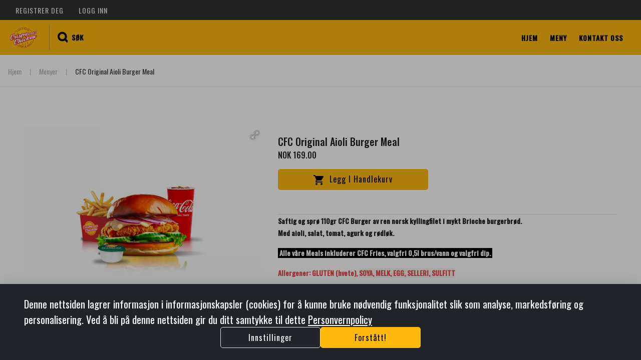

--- FILE ---
content_type: text/html; charset=utf-8
request_url: https://cfcdrive.no/product/10102
body_size: 187575
content:
<!DOCTYPE html><html lang="en" data-critters-container=""><head>
    <title>CFC Original Aioli Burger Meal | Crispy Fried Chicken</title>

    <meta charset="utf-8">
    <meta content="#212121" name="theme-color">
    <meta content="width=device-width, initial-scale=1" name="viewport">

    <base href="/">

    <link rel="preconnect" href="https://fonts.googleapis.com/">

    <link rel="preconnect" href="https://fonts.gstatic.com/" crossorigin="">

    <style type="text/css">@font-face{font-family:'Material Icons';font-style:normal;font-weight:400;font-display:swap;src:url(https://fonts.gstatic.com/s/materialicons/v145/flUhRq6tzZclQEJ-Vdg-IuiaDsNcIhQ8tQ.woff2) format('woff2');}@font-face{font-family:'Material Icons Outlined';font-style:normal;font-weight:400;font-display:swap;src:url(https://fonts.gstatic.com/s/materialiconsoutlined/v110/gok-H7zzDkdnRel8-DQ6KAXJ69wP1tGnf4ZGhUcel5euIg.woff2) format('woff2');}.material-icons{font-family:'Material Icons';font-weight:normal;font-style:normal;font-size:24px;line-height:1;letter-spacing:normal;text-transform:none;display:inline-block;white-space:nowrap;word-wrap:normal;direction:ltr;-webkit-font-feature-settings:'liga';-webkit-font-smoothing:antialiased;}.material-icons-outlined{font-family:'Material Icons Outlined';font-weight:normal;font-style:normal;font-size:24px;line-height:1;letter-spacing:normal;text-transform:none;display:inline-block;white-space:nowrap;word-wrap:normal;direction:ltr;-webkit-font-feature-settings:'liga';-webkit-font-smoothing:antialiased;}</style>
    <style type="text/css">@font-face{font-family:'Poppins';font-style:normal;font-weight:400;font-display:swap;src:url(https://fonts.gstatic.com/s/poppins/v24/pxiEyp8kv8JHgFVrJJbecnFHGPezSQ.woff2) format('woff2');unicode-range:U+0900-097F, U+1CD0-1CF9, U+200C-200D, U+20A8, U+20B9, U+20F0, U+25CC, U+A830-A839, U+A8E0-A8FF, U+11B00-11B09;}@font-face{font-family:'Poppins';font-style:normal;font-weight:400;font-display:swap;src:url(https://fonts.gstatic.com/s/poppins/v24/pxiEyp8kv8JHgFVrJJnecnFHGPezSQ.woff2) format('woff2');unicode-range:U+0100-02BA, U+02BD-02C5, U+02C7-02CC, U+02CE-02D7, U+02DD-02FF, U+0304, U+0308, U+0329, U+1D00-1DBF, U+1E00-1E9F, U+1EF2-1EFF, U+2020, U+20A0-20AB, U+20AD-20C0, U+2113, U+2C60-2C7F, U+A720-A7FF;}@font-face{font-family:'Poppins';font-style:normal;font-weight:400;font-display:swap;src:url(https://fonts.gstatic.com/s/poppins/v24/pxiEyp8kv8JHgFVrJJfecnFHGPc.woff2) format('woff2');unicode-range:U+0000-00FF, U+0131, U+0152-0153, U+02BB-02BC, U+02C6, U+02DA, U+02DC, U+0304, U+0308, U+0329, U+2000-206F, U+20AC, U+2122, U+2191, U+2193, U+2212, U+2215, U+FEFF, U+FFFD;}</style>

    <link href="favicon.ico" rel="icon" type="image/x-icon">

<style>html{--mat-option-selected-state-label-text-color:var(--theme-primary);--mat-option-label-text-color:rgba(0, 0, 0, .87);--mat-option-hover-state-layer-color:rgba(0, 0, 0, .04);--mat-option-focus-state-layer-color:rgba(0, 0, 0, .04);--mat-option-selected-state-layer-color:rgba(0, 0, 0, .04)}html{--mat-optgroup-label-text-color:rgba(0, 0, 0, .87)}html{--mat-option-label-text-font:var(--secondary-font);--mat-option-label-text-line-height:16px;--mat-option-label-text-size:16px;--mat-option-label-text-tracking:normal;--mat-option-label-text-weight:400}html{--mat-optgroup-label-text-font:var(--secondary-font);--mat-optgroup-label-text-line-height:16px;--mat-optgroup-label-text-size:16px;--mat-optgroup-label-text-tracking:normal;--mat-optgroup-label-text-weight:400}html{--mdc-filled-text-field-caret-color:var(--theme-primary);--mdc-filled-text-field-focus-active-indicator-color:var(--theme-primary);--mdc-filled-text-field-focus-label-text-color:var(--theme-primary);--mdc-filled-text-field-container-color:whitesmoke;--mdc-filled-text-field-disabled-container-color:#fafafa;--mdc-filled-text-field-label-text-color:rgba(0, 0, 0, .6);--mdc-filled-text-field-disabled-label-text-color:rgba(0, 0, 0, .38);--mdc-filled-text-field-input-text-color:rgba(0, 0, 0, .87);--mdc-filled-text-field-disabled-input-text-color:rgba(0, 0, 0, .38);--mdc-filled-text-field-input-text-placeholder-color:rgba(0, 0, 0, .6);--mdc-filled-text-field-error-focus-label-text-color:#a94438;--mdc-filled-text-field-error-label-text-color:#a94438;--mdc-filled-text-field-error-caret-color:#a94438;--mdc-filled-text-field-active-indicator-color:rgba(0, 0, 0, .42);--mdc-filled-text-field-disabled-active-indicator-color:rgba(0, 0, 0, .06);--mdc-filled-text-field-hover-active-indicator-color:rgba(0, 0, 0, .87);--mdc-filled-text-field-error-active-indicator-color:#a94438;--mdc-filled-text-field-error-focus-active-indicator-color:#a94438;--mdc-filled-text-field-error-hover-active-indicator-color:#a94438;--mdc-outlined-text-field-caret-color:var(--theme-primary);--mdc-outlined-text-field-focus-outline-color:var(--theme-primary);--mdc-outlined-text-field-focus-label-text-color:var(--theme-primary);--mdc-outlined-text-field-label-text-color:rgba(0, 0, 0, .6);--mdc-outlined-text-field-disabled-label-text-color:rgba(0, 0, 0, .38);--mdc-outlined-text-field-input-text-color:rgba(0, 0, 0, .87);--mdc-outlined-text-field-disabled-input-text-color:rgba(0, 0, 0, .38);--mdc-outlined-text-field-input-text-placeholder-color:rgba(0, 0, 0, .6);--mdc-outlined-text-field-error-caret-color:#a94438;--mdc-outlined-text-field-error-focus-label-text-color:#a94438;--mdc-outlined-text-field-error-label-text-color:#a94438;--mdc-outlined-text-field-outline-color:rgba(0, 0, 0, .38);--mdc-outlined-text-field-disabled-outline-color:rgba(0, 0, 0, .06);--mdc-outlined-text-field-hover-outline-color:rgba(0, 0, 0, .87);--mdc-outlined-text-field-error-focus-outline-color:#a94438;--mdc-outlined-text-field-error-hover-outline-color:#a94438;--mdc-outlined-text-field-error-outline-color:#a94438;--mat-form-field-disabled-input-text-placeholder-color:rgba(0, 0, 0, .38)}html{--mdc-filled-text-field-label-text-font:var(--secondary-font);--mdc-filled-text-field-label-text-size:16px;--mdc-filled-text-field-label-text-tracking:normal;--mdc-filled-text-field-label-text-weight:400;--mdc-outlined-text-field-label-text-font:var(--secondary-font);--mdc-outlined-text-field-label-text-size:16px;--mdc-outlined-text-field-label-text-tracking:normal;--mdc-outlined-text-field-label-text-weight:400;--mat-form-field-container-text-font:var(--secondary-font);--mat-form-field-container-text-line-height:16px;--mat-form-field-container-text-size:16px;--mat-form-field-container-text-tracking:normal;--mat-form-field-container-text-weight:400;--mat-form-field-outlined-label-text-populated-size:16px;--mat-form-field-subscript-text-font:var(--secondary-font);--mat-form-field-subscript-text-line-height:20px;--mat-form-field-subscript-text-size:12px;--mat-form-field-subscript-text-tracking:.0333333333em;--mat-form-field-subscript-text-weight:400}html{--mat-select-panel-background-color:white;--mat-select-enabled-trigger-text-color:rgba(0, 0, 0, .87);--mat-select-disabled-trigger-text-color:rgba(0, 0, 0, .38);--mat-select-placeholder-text-color:rgba(0, 0, 0, .6);--mat-select-enabled-arrow-color:rgba(0, 0, 0, .54);--mat-select-disabled-arrow-color:rgba(0, 0, 0, .38);--mat-select-focused-arrow-color:var(--theme-primary);--mat-select-invalid-arrow-color:rgba(169, 68, 56, .87)}html{--mat-select-trigger-text-font:var(--secondary-font);--mat-select-trigger-text-line-height:16px;--mat-select-trigger-text-size:16px;--mat-select-trigger-text-tracking:normal;--mat-select-trigger-text-weight:400}html{--mat-autocomplete-background-color:white}html{--mat-menu-item-label-text-color:rgba(0, 0, 0, .87);--mat-menu-item-icon-color:rgba(0, 0, 0, .87);--mat-menu-item-hover-state-layer-color:rgba(0, 0, 0, .04);--mat-menu-item-focus-state-layer-color:rgba(0, 0, 0, .04);--mat-menu-container-color:white}html{--mat-menu-item-label-text-font:var(--secondary-font);--mat-menu-item-label-text-size:16px;--mat-menu-item-label-text-tracking:normal;--mat-menu-item-label-text-line-height:16px;--mat-menu-item-label-text-weight:400}html{--mat-paginator-container-text-color:rgba(0, 0, 0, .87);--mat-paginator-container-background-color:white;--mat-paginator-enabled-icon-color:rgba(0, 0, 0, .54);--mat-paginator-disabled-icon-color:rgba(0, 0, 0, .12)}html{--mat-paginator-container-size:56px}html{--mat-paginator-container-text-font:var(--secondary-font);--mat-paginator-container-text-line-height:20px;--mat-paginator-container-text-size:12px;--mat-paginator-container-text-tracking:.0333333333em;--mat-paginator-container-text-weight:400;--mat-paginator-select-trigger-text-size:12px}html{--mdc-checkbox-disabled-selected-icon-color:rgba(0, 0, 0, .38);--mdc-checkbox-disabled-unselected-icon-color:rgba(0, 0, 0, .38);--mdc-checkbox-selected-checkmark-color:#000;--mdc-checkbox-selected-focus-icon-color:var(--theme-accent);--mdc-checkbox-selected-hover-icon-color:var(--theme-accent);--mdc-checkbox-selected-icon-color:var(--theme-accent);--mdc-checkbox-selected-pressed-icon-color:var(--theme-accent);--mdc-checkbox-unselected-focus-icon-color:#212121;--mdc-checkbox-unselected-hover-icon-color:#212121;--mdc-checkbox-unselected-icon-color:rgba(0, 0, 0, .54);--mdc-checkbox-unselected-pressed-icon-color:rgba(0, 0, 0, .54);--mdc-checkbox-selected-focus-state-layer-color:var(--theme-accent);--mdc-checkbox-selected-hover-state-layer-color:var(--theme-accent);--mdc-checkbox-selected-pressed-state-layer-color:var(--theme-accent);--mdc-checkbox-unselected-focus-state-layer-color:black;--mdc-checkbox-unselected-hover-state-layer-color:black;--mdc-checkbox-unselected-pressed-state-layer-color:black}html{--mdc-checkbox-state-layer-size:40px}html{--mat-table-background-color:white;--mat-table-header-headline-color:rgba(0, 0, 0, .87);--mat-table-row-item-label-text-color:rgba(0, 0, 0, .87);--mat-table-row-item-outline-color:rgba(0, 0, 0, .12)}html{--mat-table-header-container-height:56px;--mat-table-footer-container-height:52px;--mat-table-row-item-container-height:52px}html{--mat-table-header-headline-font:var(--primary-font);--mat-table-header-headline-line-height:24px;--mat-table-header-headline-size:18px;--mat-table-header-headline-weight:400;--mat-table-header-headline-tracking:normal;--mat-table-row-item-label-text-font:var(--secondary-font);--mat-table-row-item-label-text-line-height:16px;--mat-table-row-item-label-text-size:16px;--mat-table-row-item-label-text-weight:400;--mat-table-row-item-label-text-tracking:normal;--mat-table-footer-supporting-text-font:var(--secondary-font);--mat-table-footer-supporting-text-line-height:16px;--mat-table-footer-supporting-text-size:16px;--mat-table-footer-supporting-text-weight:400;--mat-table-footer-supporting-text-tracking:normal}html{--mat-badge-background-color:var(--theme-primary);--mat-badge-text-color:var(--theme-primary-text);--mat-badge-disabled-state-background-color:#b9b9b9;--mat-badge-disabled-state-text-color:rgba(0, 0, 0, .38)}html{--mat-badge-text-font:var(--secondary-font);--mat-badge-text-size:12px;--mat-badge-text-weight:600;--mat-badge-small-size-text-size:9px;--mat-badge-large-size-text-size:24px}html{--mat-bottom-sheet-container-text-color:rgba(0, 0, 0, .87);--mat-bottom-sheet-container-background-color:white}html{--mat-bottom-sheet-container-text-font:var(--secondary-font);--mat-bottom-sheet-container-text-line-height:16px;--mat-bottom-sheet-container-text-size:16px;--mat-bottom-sheet-container-text-tracking:normal;--mat-bottom-sheet-container-text-weight:400}html{--mat-legacy-button-toggle-text-color:rgba(0, 0, 0, .38);--mat-legacy-button-toggle-state-layer-color:rgba(0, 0, 0, .12);--mat-legacy-button-toggle-selected-state-text-color:rgba(0, 0, 0, .54);--mat-legacy-button-toggle-selected-state-background-color:#e0e0e0;--mat-legacy-button-toggle-disabled-state-text-color:rgba(0, 0, 0, .26);--mat-legacy-button-toggle-disabled-state-background-color:#eeeeee;--mat-legacy-button-toggle-disabled-selected-state-background-color:#bdbdbd;--mat-standard-button-toggle-text-color:rgba(0, 0, 0, .87);--mat-standard-button-toggle-background-color:white;--mat-standard-button-toggle-state-layer-color:black;--mat-standard-button-toggle-selected-state-background-color:#e0e0e0;--mat-standard-button-toggle-selected-state-text-color:rgba(0, 0, 0, .87);--mat-standard-button-toggle-disabled-state-text-color:rgba(0, 0, 0, .26);--mat-standard-button-toggle-disabled-state-background-color:white;--mat-standard-button-toggle-disabled-selected-state-text-color:rgba(0, 0, 0, .87);--mat-standard-button-toggle-disabled-selected-state-background-color:#bdbdbd;--mat-standard-button-toggle-divider-color:#e0e0e0}html{--mat-standard-button-toggle-height:48px}html{--mat-legacy-button-toggle-text-font:var(--secondary-font);--mat-standard-button-toggle-text-font:var(--secondary-font)}html{--mat-datepicker-calendar-date-selected-state-text-color:var(--theme-primary-text);--mat-datepicker-calendar-date-selected-state-background-color:var(--theme-primary);--mat-datepicker-calendar-date-selected-disabled-state-background-color:rgba(0, 0, 0, .26);--mat-datepicker-calendar-date-today-selected-state-outline-color:var(--theme-primary-text);--mat-datepicker-calendar-date-focus-state-background-color:var(--theme-primary);--mat-datepicker-calendar-date-hover-state-background-color:var(--theme-primary);--mat-datepicker-toggle-active-state-icon-color:var(--theme-primary);--mat-datepicker-calendar-date-in-range-state-background-color:rgba(var(--theme-primary), .2);--mat-datepicker-calendar-date-in-comparison-range-state-background-color:rgba(249, 171, 0, .2);--mat-datepicker-calendar-date-in-overlap-range-state-background-color:#a8dab5;--mat-datepicker-calendar-date-in-overlap-range-selected-state-background-color:#46a35e;--mat-datepicker-toggle-icon-color:rgba(0, 0, 0, .54);--mat-datepicker-calendar-body-label-text-color:rgba(0, 0, 0, .54);--mat-datepicker-calendar-period-button-icon-color:rgba(0, 0, 0, .54);--mat-datepicker-calendar-navigation-button-icon-color:rgba(0, 0, 0, .54);--mat-datepicker-calendar-header-divider-color:rgba(0, 0, 0, .12);--mat-datepicker-calendar-header-text-color:rgba(0, 0, 0, .54);--mat-datepicker-calendar-date-today-outline-color:rgba(0, 0, 0, .38);--mat-datepicker-calendar-date-today-disabled-state-outline-color:rgba(0, 0, 0, .18);--mat-datepicker-calendar-date-text-color:rgba(0, 0, 0, .87);--mat-datepicker-calendar-date-outline-color:transparent;--mat-datepicker-calendar-date-disabled-state-text-color:rgba(0, 0, 0, .38);--mat-datepicker-calendar-date-preview-state-outline-color:rgba(0, 0, 0, .24);--mat-datepicker-range-input-separator-color:rgba(0, 0, 0, .87);--mat-datepicker-range-input-disabled-state-separator-color:rgba(0, 0, 0, .38);--mat-datepicker-range-input-disabled-state-text-color:rgba(0, 0, 0, .38);--mat-datepicker-calendar-container-background-color:white;--mat-datepicker-calendar-container-text-color:rgba(0, 0, 0, .87)}html{--mat-datepicker-calendar-text-font:var(--secondary-font);--mat-datepicker-calendar-text-size:13px;--mat-datepicker-calendar-body-label-text-size:16px;--mat-datepicker-calendar-body-label-text-weight:400;--mat-datepicker-calendar-period-button-text-size:16px;--mat-datepicker-calendar-period-button-text-weight:400;--mat-datepicker-calendar-header-text-size:11px;--mat-datepicker-calendar-header-text-weight:400}html{--mat-divider-color:rgba(0, 0, 0, .12)}html{--mat-expansion-container-background-color:white;--mat-expansion-container-text-color:rgba(0, 0, 0, .87);--mat-expansion-actions-divider-color:rgba(0, 0, 0, .12);--mat-expansion-header-hover-state-layer-color:rgba(0, 0, 0, .04);--mat-expansion-header-focus-state-layer-color:rgba(0, 0, 0, .04);--mat-expansion-header-disabled-state-text-color:rgba(0, 0, 0, .26);--mat-expansion-header-text-color:rgba(0, 0, 0, .87);--mat-expansion-header-description-color:rgba(0, 0, 0, .54);--mat-expansion-header-indicator-color:rgba(0, 0, 0, .54)}html{--mat-expansion-header-collapsed-state-height:48px;--mat-expansion-header-expanded-state-height:64px}html{--mat-expansion-header-text-font:var(--primary-font);--mat-expansion-header-text-size:18px;--mat-expansion-header-text-weight:400;--mat-expansion-header-text-line-height:inherit;--mat-expansion-header-text-tracking:inherit;--mat-expansion-container-text-font:var(--secondary-font);--mat-expansion-container-text-line-height:16px;--mat-expansion-container-text-size:16px;--mat-expansion-container-text-tracking:normal;--mat-expansion-container-text-weight:400}html{--mat-grid-list-tile-header-primary-text-size:16px;--mat-grid-list-tile-header-secondary-text-size:12px;--mat-grid-list-tile-footer-primary-text-size:16px;--mat-grid-list-tile-footer-secondary-text-size:12px}html{--mat-icon-color:inherit}html{--mat-sidenav-container-divider-color:rgba(0, 0, 0, .12);--mat-sidenav-container-background-color:white;--mat-sidenav-container-text-color:rgba(0, 0, 0, .87);--mat-sidenav-content-background-color:#fafafa;--mat-sidenav-content-text-color:rgba(0, 0, 0, .87);--mat-sidenav-scrim-color:rgba(0, 0, 0, .6)}html{--mat-stepper-header-icon-foreground-color:var(--theme-primary-text);--mat-stepper-header-selected-state-icon-background-color:var(--theme-primary);--mat-stepper-header-selected-state-icon-foreground-color:var(--theme-primary-text);--mat-stepper-header-done-state-icon-background-color:var(--theme-primary);--mat-stepper-header-done-state-icon-foreground-color:var(--theme-primary-text);--mat-stepper-header-edit-state-icon-background-color:var(--theme-primary);--mat-stepper-header-edit-state-icon-foreground-color:var(--theme-primary-text);--mat-stepper-container-color:white;--mat-stepper-line-color:rgba(0, 0, 0, .12);--mat-stepper-header-hover-state-layer-color:rgba(0, 0, 0, .04);--mat-stepper-header-focus-state-layer-color:rgba(0, 0, 0, .04);--mat-stepper-header-label-text-color:rgba(0, 0, 0, .54);--mat-stepper-header-optional-label-text-color:rgba(0, 0, 0, .54);--mat-stepper-header-selected-state-label-text-color:rgba(0, 0, 0, .87);--mat-stepper-header-error-state-label-text-color:#a94438;--mat-stepper-header-icon-background-color:rgba(0, 0, 0, .54);--mat-stepper-header-error-state-icon-foreground-color:#a94438;--mat-stepper-header-error-state-icon-background-color:transparent}html{--mat-stepper-header-height:72px}html{--mat-stepper-container-text-font:var(--secondary-font);--mat-stepper-header-label-text-font:var(--secondary-font);--mat-stepper-header-label-text-size:16px;--mat-stepper-header-label-text-weight:400;--mat-stepper-header-error-state-label-text-size:16px;--mat-stepper-header-selected-state-label-text-size:16px;--mat-stepper-header-selected-state-label-text-weight:400}html{--mat-toolbar-container-background-color:whitesmoke;--mat-toolbar-container-text-color:rgba(0, 0, 0, .87)}html{--mat-toolbar-standard-height:64px;--mat-toolbar-mobile-height:56px}html{--mat-toolbar-title-text-font:var(--primary-font);--mat-toolbar-title-text-line-height:32px;--mat-toolbar-title-text-size:20px;--mat-toolbar-title-text-tracking:normal;--mat-toolbar-title-text-weight:400}:root{--bs-blue:#0d6efd;--bs-indigo:#6610f2;--bs-purple:#6f42c1;--bs-pink:#d63384;--bs-red:#dc3545;--bs-orange:#fd7e14;--bs-yellow:#ffc107;--bs-green:#198754;--bs-teal:#20c997;--bs-cyan:#0dcaf0;--bs-black:#000;--bs-white:#fff;--bs-gray:#6c757d;--bs-gray-dark:#343a40;--bs-gray-100:#f8f9fa;--bs-gray-200:#e9ecef;--bs-gray-300:#dee2e6;--bs-gray-400:#ced4da;--bs-gray-500:#adb5bd;--bs-gray-600:#6c757d;--bs-gray-700:#495057;--bs-gray-800:#343a40;--bs-gray-900:#212529;--bs-primary:#0d6efd;--bs-secondary:#6c757d;--bs-success:#198754;--bs-info:#0dcaf0;--bs-warning:#ffc107;--bs-danger:#dc3545;--bs-light:#f8f9fa;--bs-dark:#212529;--bs-primary-rgb:13, 110, 253;--bs-secondary-rgb:108, 117, 125;--bs-success-rgb:25, 135, 84;--bs-info-rgb:13, 202, 240;--bs-warning-rgb:255, 193, 7;--bs-danger-rgb:220, 53, 69;--bs-light-rgb:248, 249, 250;--bs-dark-rgb:33, 37, 41;--bs-primary-text-emphasis:#052c65;--bs-secondary-text-emphasis:#2b2f32;--bs-success-text-emphasis:#0a3622;--bs-info-text-emphasis:#055160;--bs-warning-text-emphasis:#664d03;--bs-danger-text-emphasis:#58151c;--bs-light-text-emphasis:#495057;--bs-dark-text-emphasis:#495057;--bs-primary-bg-subtle:#cfe2ff;--bs-secondary-bg-subtle:#e2e3e5;--bs-success-bg-subtle:#d1e7dd;--bs-info-bg-subtle:#cff4fc;--bs-warning-bg-subtle:#fff3cd;--bs-danger-bg-subtle:#f8d7da;--bs-light-bg-subtle:#fcfcfd;--bs-dark-bg-subtle:#ced4da;--bs-primary-border-subtle:#9ec5fe;--bs-secondary-border-subtle:#c4c8cb;--bs-success-border-subtle:#a3cfbb;--bs-info-border-subtle:#9eeaf9;--bs-warning-border-subtle:#ffe69c;--bs-danger-border-subtle:#f1aeb5;--bs-light-border-subtle:#e9ecef;--bs-dark-border-subtle:#adb5bd;--bs-white-rgb:255, 255, 255;--bs-black-rgb:0, 0, 0;--bs-font-sans-serif:system-ui, -apple-system, "Segoe UI", Roboto, "Helvetica Neue", "Noto Sans", "Liberation Sans", Arial, sans-serif, "Apple Color Emoji", "Segoe UI Emoji", "Segoe UI Symbol", "Noto Color Emoji";--bs-font-monospace:SFMono-Regular, Menlo, Monaco, Consolas, "Liberation Mono", "Courier New", monospace;--bs-gradient:linear-gradient(180deg, rgba(255, 255, 255, .15), rgba(255, 255, 255, 0));--bs-body-font-family:var(--bs-font-sans-serif);--bs-body-font-size:1rem;--bs-body-font-weight:400;--bs-body-line-height:1.5;--bs-body-color:#212529;--bs-body-color-rgb:33, 37, 41;--bs-body-bg:#fff;--bs-body-bg-rgb:255, 255, 255;--bs-emphasis-color:#000;--bs-emphasis-color-rgb:0, 0, 0;--bs-secondary-color:rgba(33, 37, 41, .75);--bs-secondary-color-rgb:33, 37, 41;--bs-secondary-bg:#e9ecef;--bs-secondary-bg-rgb:233, 236, 239;--bs-tertiary-color:rgba(33, 37, 41, .5);--bs-tertiary-color-rgb:33, 37, 41;--bs-tertiary-bg:#f8f9fa;--bs-tertiary-bg-rgb:248, 249, 250;--bs-heading-color:inherit;--bs-link-color:#0d6efd;--bs-link-color-rgb:13, 110, 253;--bs-link-decoration:underline;--bs-link-hover-color:#0a58ca;--bs-link-hover-color-rgb:10, 88, 202;--bs-code-color:#d63384;--bs-highlight-color:#212529;--bs-highlight-bg:#fff3cd;--bs-border-width:1px;--bs-border-style:solid;--bs-border-color:#dee2e6;--bs-border-color-translucent:rgba(0, 0, 0, .175);--bs-border-radius:.375rem;--bs-border-radius-sm:.25rem;--bs-border-radius-lg:.5rem;--bs-border-radius-xl:1rem;--bs-border-radius-xxl:2rem;--bs-border-radius-2xl:var(--bs-border-radius-xxl);--bs-border-radius-pill:50rem;--bs-box-shadow:0 .5rem 1rem rgba(0, 0, 0, .15);--bs-box-shadow-sm:0 .125rem .25rem rgba(0, 0, 0, .075);--bs-box-shadow-lg:0 1rem 3rem rgba(0, 0, 0, .175);--bs-box-shadow-inset:inset 0 1px 2px rgba(0, 0, 0, .075);--bs-focus-ring-width:.25rem;--bs-focus-ring-opacity:.25;--bs-focus-ring-color:rgba(13, 110, 253, .25);--bs-form-valid-color:#198754;--bs-form-valid-border-color:#198754;--bs-form-invalid-color:#dc3545;--bs-form-invalid-border-color:#dc3545}*,*:before,*:after{box-sizing:border-box}@media (prefers-reduced-motion: no-preference){:root{scroll-behavior:smooth}}body{margin:0;font-family:var(--bs-body-font-family);font-size:var(--bs-body-font-size);font-weight:var(--bs-body-font-weight);line-height:var(--bs-body-line-height);color:var(--bs-body-color);text-align:var(--bs-body-text-align);background-color:var(--bs-body-bg);-webkit-text-size-adjust:100%;-webkit-tap-highlight-color:rgba(0,0,0,0)}:root{--bs-breakpoint-xs:0;--bs-breakpoint-sm:576px;--bs-breakpoint-md:768px;--bs-breakpoint-lg:992px;--bs-breakpoint-xl:1200px;--bs-breakpoint-xxl:1400px}html{line-height:1.15;--mat-table-row-item-label-text-line-height:24px;-webkit-text-size-adjust:100%;-webkit-tap-highlight-color:transparent;--mat-toolbar-title-text-line-height:normal;--mat-toolbar-title-text-size:1rem}body,html{height:100%}body{text-align:left;overflow-x:hidden}@media (max-width: 960px){html{font-size:14px}}@media (min-width: 100px){html{font-size:12px}}@media (min-width: 576px){html{font-size:12px}}@media (min-width: 768px){html{font-size:14px}}@media (min-width: 992px){html{font-size:14px}}@media (min-width: 1200px){html{font-size:16px}}@media (min-width: 1400px){html{font-size:16px}}:root{--advertise-theme-color:#236db8;--theme-primary:#444444;--theme-accent:#a49673;--theme-warn:#a94438;--theme-neutral:#f2f2f2;--theme-dark-neutral:#333;--danger-btn-bg-color:#af7373;--toolbar-bg:white;--toolbar-text-color:var(--theme-dark-neutral);--footer-bg:var(--theme-neutral);--footer-text-color:var(--theme-dark-neutral);--theme-primary-rgb:68, 68, 68;--theme-accent-rgb:164, 150, 115;--theme-primary-text:white;--theme-accent-text:white;--default-danger:#af7373;--default-caution:#f5a623;--default-warn:#9f976d;--default-success:#6d9f92;--border-color:#d8d8d8;--primary-font:"Poppins", Arial, sans-serif;--secondary-font:"Poppins", Arial, sans-serif;--bs-gutter-x:1.5rem;--bs-body-font-family:var(--secondary-font);--cart-offset:0px}</style><link rel="stylesheet" href="styles.2edd532795a689c0.css" media="print" onload="this.media='all'"><noscript><link rel="stylesheet" href="styles.2edd532795a689c0.css"></noscript><link _ngcontent-webshop-root-c2662854439="" href="/cfc-stjordal/Crispy Fried Chicken/manifest.webmanifest" rel="manifest"><link rel="stylesheet" href="https://fonts.googleapis.com/css2?family=Oswald:wght@400;500;800&amp;display=swap"><style ng-app-id="webshop-root">[_nghost-webshop-root-c1377105918]  .app-webshop{--mat-table-header-headline-weight: 600}[_nghost-webshop-root-c1377105918]  .app-webshop .pagination{--bs-pagination-active-color: var(--theme-primary-text);--bs-pagination-color: var(--theme-dark-neutral);--bs-pagination-focus-color: var(--theme-primary);--bs-pagination-active-bg: var(--theme-primary);--bs-pagination-active-border-color: var(--theme-primary);--bs-pagination-disabled-color: #0000006b}[_nghost-webshop-root-c1377105918]  .app-webshop body{font-family:var(--primary-font)!important;text-align:left;overflow-x:hidden}[_nghost-webshop-root-c1377105918]  .app-webshop .mat-stroked-button.with-border:not(.mat-button-disabled).mat-primary{border-color:var(--theme-primary)}[_nghost-webshop-root-c1377105918]  .app-webshop .mat-stroked-button.with-border:not(.mat-button-disabled).mat-accent{border-color:var(--theme-accent)}[_nghost-webshop-root-c1377105918]  .app-webshop .mat-stroked-button.with-border:not(.mat-button-disabled).mat-warn{border-color:var(--theme-warn)}[_nghost-webshop-root-c1377105918]  .app-webshop .icon-btn.square{border-radius:20%!important}[_nghost-webshop-root-c1377105918]  .app-webshop .icon-btn.mat-button-disabled{opacity:60%}[_nghost-webshop-root-c1377105918]  .app-webshop .icon-btn.fill.mat-primary{background-color:var(--theme-primary);color:var(--theme-primary-text)}[_nghost-webshop-root-c1377105918]  .app-webshop .icon-btn.fill.mat-accent{background-color:var(--theme-accent);color:var(--theme-accent-text)}[_nghost-webshop-root-c1377105918]  .app-webshop .icon-btn.fill.mat-warn{background-color:var(--theme-warn);color:#fff}[_nghost-webshop-root-c1377105918]  .app-webshop .icon-btn.stroke.mat-primary{border:1px solid var(--theme-primary);color:var(--theme-primary)}[_nghost-webshop-root-c1377105918]  .app-webshop .icon-btn.stroke.mat-accent{border:1px solid var(--theme-accent);color:var(--theme-accent)}[_nghost-webshop-root-c1377105918]  .app-webshop .icon-btn.stroke.mat-warn{border:1px solid var(--theme-warn);color:var(--theme-warn)}[_nghost-webshop-root-c1377105918]  .app-webshop .icon-btn.icon-small{height:28px;width:28px;display:flex;justify-content:center;align-items:center}[_nghost-webshop-root-c1377105918]  .app-webshop optgroup, [_nghost-webshop-root-c1377105918]  .app-webshop a, [_nghost-webshop-root-c1377105918]  .app-webshop th, [_nghost-webshop-root-c1377105918]  .app-webshop h1, [_nghost-webshop-root-c1377105918]  .app-webshop .h1, [_nghost-webshop-root-c1377105918]  .app-webshop h2, [_nghost-webshop-root-c1377105918]  .app-webshop .h2, [_nghost-webshop-root-c1377105918]  .app-webshop h3, [_nghost-webshop-root-c1377105918]  .app-webshop .h3, [_nghost-webshop-root-c1377105918]  .app-webshop h4, [_nghost-webshop-root-c1377105918]  .app-webshop .h4, [_nghost-webshop-root-c1377105918]  .app-webshop h5, [_nghost-webshop-root-c1377105918]  .app-webshop h6, [_nghost-webshop-root-c1377105918]  .app-webshop .primary-font{font-family:var(--primary-font)!important}[_nghost-webshop-root-c1377105918]  .app-webshop p, [_nghost-webshop-root-c1377105918]  .app-webshop label, [_nghost-webshop-root-c1377105918]  .app-webshop select, [_nghost-webshop-root-c1377105918]  .app-webshop span, [_nghost-webshop-root-c1377105918]  .app-webshop div, [_nghost-webshop-root-c1377105918]  .app-webshop td, [_nghost-webshop-root-c1377105918]  .app-webshop input, [_nghost-webshop-root-c1377105918]  .app-webshop button, [_nghost-webshop-root-c1377105918]  .app-webshop textarea, [_nghost-webshop-root-c1377105918]  .app-webshop .secondary-font{font-family:var(--secondary-font)}[_nghost-webshop-root-c1377105918]  .app-webshop .text-bg-alternate{color:var(--theme-accent-text)!important;background-color:var(--theme-accent)!important;border-radius:5px;padding:1px 5px}[_nghost-webshop-root-c1377105918]  .app-webshop .text-bg-primary{color:var(--theme-primary-text)!important;background-color:var(--theme-primary)!important;border-radius:5px;padding:1px 5px}[_nghost-webshop-root-c1377105918]  .app-webshop .link-alternative{color:var(--theme-accent)!important;cursor:pointer!important}[_nghost-webshop-root-c1377105918]  .app-webshop .text-alternative{color:var(--theme-accent)!important}[_nghost-webshop-root-c1377105918]  .app-webshop .text-primary{color:var(--theme-primary)!important}[_nghost-webshop-root-c1377105918]  .app-webshop span.page-title{font-weight:800;font-size:2rem;text-align:center;display:block;color:var(--theme-dark-neutral);margin-bottom:1.5rem}[_nghost-webshop-root-c1377105918]  .app-webshop span.sub-title{font-size:1.5rem;color:var(--theme-dark-neutral)}[_nghost-webshop-root-c1377105918]  .app-webshop .mat-step-header .mat-step-icon{background-color:unset!important;border:1px solid var(--theme-primary)!important;color:var(--theme-primary)!important}[_nghost-webshop-root-c1377105918]  .app-webshop .mat-step-header .mat-step-icon-selected, [_nghost-webshop-root-c1377105918]  .app-webshop .mat-step-header .mat-step-icon-state-done, [_nghost-webshop-root-c1377105918]  .app-webshop .mat-step-header .mat-step-icon-state-edit{background-color:var(--theme-primary)!important;color:#fff!important}[_nghost-webshop-root-c1377105918]  .app-webshop table:not(.border-0){border:var(--bs-border-width) var(--bs-border-style) var(--bs-border-color)!important;border-radius:5px!important}[_nghost-webshop-root-c1377105918]  .app-webshop thead{background:var(--theme-neutral)}[_nghost-webshop-root-c1377105918]  .app-webshop .md-drppicker .ranges ul li button.active{background-color:var(--theme-primary);color:var(--theme-primary-text)!important}[_nghost-webshop-root-c1377105918]  .app-webshop .md-drppicker td.active, [_nghost-webshop-root-c1377105918]  .app-webshop .md-drppicker td.active:hover{background-color:var(--theme-primary);border-color:transparent;color:var(--theme-primary-text)!important}[_nghost-webshop-root-c1377105918]  .app-webshop .bg-theme-primary{background-color:var(--theme-primary)!important}[_nghost-webshop-root-c1377105918]  .app-webshop .custom-nav-list-container{padding:0;border:1px solid var(--bs-border-color)}[_nghost-webshop-root-c1377105918]  .app-webshop .custom-nav-list-container .custom-nav-item-title{width:100%;height:100%;display:flex;justify-content:center;color:var(--theme-primary)}[_nghost-webshop-root-c1377105918]  .app-webshop .custom-nav-list-container .custom-nav-item-title .custom-nav-item-subtitle{font-size:.8rem;color:var(--bs-gray-500)}[_nghost-webshop-root-c1377105918]  .app-webshop .custom-nav-list-container .custom-nav-item-title.clickable{cursor:pointer;pointer-events:visible}[_nghost-webshop-root-c1377105918]  .app-webshop .custom-nav-list-container .custom-nav-item-title.clickable:hover:not(.selected){background-color:var(--bs-light)}[_nghost-webshop-root-c1377105918]  .app-webshop .custom-nav-list-container .custom-nav-item-title.selected{transition:all .1s ease}[_nghost-webshop-root-c1377105918]  .app-webshop .custom-nav-list-container .custom-nav-item-title.selected.filled{background-color:var(--theme-primary);color:var(--bs-light)}[_nghost-webshop-root-c1377105918]  .app-webshop .custom-nav-list-container .custom-nav-item-title.selected.outlined{color:var(--theme-primary);background-color:var(--bs-light)}</style><style ng-app-id="webshop-root">[_nghost-webshop-root-c2576095528]  webshop-toolbar{z-index:9999}[_nghost-webshop-root-c2576095528]  .navigation-line{width:100%;border-bottom:1px solid #ebebeb;min-height:64px;align-items:center;display:flex;overflow-x:auto}[_nghost-webshop-root-c2576095528]  .navigation-line>div{margin:auto;display:flex;width:100%}[_nghost-webshop-root-c2576095528]  .navigation-line span:focus, [_nghost-webshop-root-c2576095528]  .navigation-line span *:focus{outline:none}[_nghost-webshop-root-c2576095528]  .navigation-line span:not(:last-of-type):after{color:#d0d0d0;content:"|";font-weight:400;font-size:14px}[_nghost-webshop-root-c2576095528]  .navigation-line span:first-of-type>a{padding-left:0!important}[_nghost-webshop-root-c2576095528]  .navigation-line span>a{font-weight:400;font-size:14px;color:#b3b3b3!important;text-transform:capitalize;padding-right:16px;padding-left:16px;display:inline;transition:all .15s linear}[_nghost-webshop-root-c2576095528]  .navigation-line span>a:not(.current):hover{color:#696969!important}[_nghost-webshop-root-c2576095528]  .navigation-line span>a.current{font-weight:300;color:#343434!important}[_nghost-webshop-root-c2576095528]  .table-fab, [_nghost-webshop-root-c2576095528]  .cart-fab{position:fixed;right:24px;bottom:20px;background:var(--theme-primary);color:var(--theme-primary-text);width:64px;height:64px;z-index:999}[_nghost-webshop-root-c2576095528]  .table-fab{right:20px;left:auto;width:115px;height:42px;bottom:10px;border-radius:10px}[_nghost-webshop-root-c2576095528]  span.table-fab-indicator, [_nghost-webshop-root-c2576095528]  span.cart-fab-indicator{position:absolute;top:10px;right:11px;background:var(--theme-neutral);color:var(--theme-dark-neutral);width:20px;height:20px;border-radius:50%;display:flex;align-items:center;justify-content:center;font-size:14px}[_nghost-webshop-root-c2576095528]  span.table-fab-indicator{left:10px;top:4px}[_nghost-webshop-root-c2576095528]  .call-servant-fab{color:var(--theme-primary);background:#ffffff;width:48px;height:48px}[_nghost-webshop-root-c2576095528]  .call-servant-hint{color:var(--theme-primary-text);background:var(--theme-primary);cursor:pointer;border-radius:5px}@keyframes _ngcontent-webshop-root-c2576095528_slideTop{0%{bottom:-2000px}to{bottom:24px}}[_nghost-webshop-root-c2576095528]  .call-servant-div{position:fixed;z-index:999;bottom:48px;left:16px;margin-right:16px;animation:_ngcontent-webshop-root-c2576095528_slideTop 4s ease-in-out}[_nghost-webshop-root-c2576095528]  mat-sidenav{transition-property:transform,visibility;transition-duration:.4s;transition-timing-function:cubic-bezier(.25,.8,.25,1)}[_nghost-webshop-root-c2576095528]  mat-sidenav.no-transition-duration{transition-duration:0ms!important}</style><style ng-app-id="webshop-root">.mat-drawer-container{position:relative;z-index:1;color:var(--mat-sidenav-content-text-color);background-color:var(--mat-sidenav-content-background-color);box-sizing:border-box;-webkit-overflow-scrolling:touch;display:block;overflow:hidden}.mat-drawer-container[fullscreen]{top:0;left:0;right:0;bottom:0;position:absolute}.mat-drawer-container[fullscreen].mat-drawer-container-has-open{overflow:hidden}.mat-drawer-container.mat-drawer-container-explicit-backdrop .mat-drawer-side{z-index:3}.mat-drawer-container.ng-animate-disabled .mat-drawer-backdrop,.mat-drawer-container.ng-animate-disabled .mat-drawer-content,.ng-animate-disabled .mat-drawer-container .mat-drawer-backdrop,.ng-animate-disabled .mat-drawer-container .mat-drawer-content{transition:none}.mat-drawer-backdrop{top:0;left:0;right:0;bottom:0;position:absolute;display:block;z-index:3;visibility:hidden}.mat-drawer-backdrop.mat-drawer-shown{visibility:visible;background-color:var(--mat-sidenav-scrim-color)}.mat-drawer-transition .mat-drawer-backdrop{transition-duration:400ms;transition-timing-function:cubic-bezier(0.25, 0.8, 0.25, 1);transition-property:background-color,visibility}.cdk-high-contrast-active .mat-drawer-backdrop{opacity:.5}.mat-drawer-content{position:relative;z-index:1;display:block;height:100%;overflow:auto}.mat-drawer-transition .mat-drawer-content{transition-duration:400ms;transition-timing-function:cubic-bezier(0.25, 0.8, 0.25, 1);transition-property:transform,margin-left,margin-right}.mat-drawer{box-shadow:0px 8px 10px -5px rgba(0, 0, 0, 0.2), 0px 16px 24px 2px rgba(0, 0, 0, 0.14), 0px 6px 30px 5px rgba(0, 0, 0, 0.12);position:relative;z-index:4;--mat-sidenav-container-shape:0;color:var(--mat-sidenav-container-text-color);background-color:var(--mat-sidenav-container-background-color);border-top-right-radius:var(--mat-sidenav-container-shape);border-bottom-right-radius:var(--mat-sidenav-container-shape);display:block;position:absolute;top:0;bottom:0;z-index:3;outline:0;box-sizing:border-box;overflow-y:auto;transform:translate3d(-100%, 0, 0)}.cdk-high-contrast-active .mat-drawer,.cdk-high-contrast-active [dir=rtl] .mat-drawer.mat-drawer-end{border-right:solid 1px currentColor}.cdk-high-contrast-active [dir=rtl] .mat-drawer,.cdk-high-contrast-active .mat-drawer.mat-drawer-end{border-left:solid 1px currentColor;border-right:none}.mat-drawer.mat-drawer-side{z-index:2}.mat-drawer.mat-drawer-end{right:0;transform:translate3d(100%, 0, 0);border-top-left-radius:var(--mat-sidenav-container-shape);border-bottom-left-radius:var(--mat-sidenav-container-shape);border-top-right-radius:0;border-bottom-right-radius:0}[dir=rtl] .mat-drawer{border-top-left-radius:var(--mat-sidenav-container-shape);border-bottom-left-radius:var(--mat-sidenav-container-shape);border-top-right-radius:0;border-bottom-right-radius:0;transform:translate3d(100%, 0, 0)}[dir=rtl] .mat-drawer.mat-drawer-end{border-top-right-radius:var(--mat-sidenav-container-shape);border-bottom-right-radius:var(--mat-sidenav-container-shape);border-top-left-radius:0;border-bottom-left-radius:0;left:0;right:auto;transform:translate3d(-100%, 0, 0)}.mat-drawer[style*="visibility: hidden"]{display:none}.mat-drawer-side{box-shadow:none;border-right-color:var(--mat-sidenav-container-divider-color);border-right-width:1px;border-right-style:solid}.mat-drawer-side.mat-drawer-end{border-left-color:var(--mat-sidenav-container-divider-color);border-left-width:1px;border-left-style:solid;border-right:none}[dir=rtl] .mat-drawer-side{border-left-color:var(--mat-sidenav-container-divider-color);border-left-width:1px;border-left-style:solid;border-right:none}[dir=rtl] .mat-drawer-side.mat-drawer-end{border-right-color:var(--mat-sidenav-container-divider-color);border-right-width:1px;border-right-style:solid;border-left:none}.mat-drawer-inner-container{width:100%;height:100%;overflow:auto;-webkit-overflow-scrolling:touch}.mat-sidenav-fixed{position:fixed}</style><style ng-app-id="webshop-root">.logo-image[_ngcontent-webshop-root-c1690768161]{display:flex;align-items:center;justify-content:center;max-height:70px;height:70px;max-width:300px}@media (max-width: 500px){.logo-image[_ngcontent-webshop-root-c1690768161]{max-width:200px}}.logo-image[_ngcontent-webshop-root-c1690768161]   img[_ngcontent-webshop-root-c1690768161]{max-height:100%;max-width:100%}.categories-container[_ngcontent-webshop-root-c1690768161], .vendors-container[_ngcontent-webshop-root-c1690768161], .sub-menu-container[_ngcontent-webshop-root-c1690768161]{position:absolute;border-radius:10px;background-color:#fff;z-index:99999;opacity:0;visibility:hidden;-webkit-transition:visibility .18s ease 0s,opacity .18s ease 0s;min-width:200px;max-width:20rem;cursor:default;max-height:500px;overflow-x:hidden;overflow-y:auto;scrollbar-width:thin;margin-top:8px}.categories-container[_ngcontent-webshop-root-c1690768161]   a[_ngcontent-webshop-root-c1690768161], .categories-container[_ngcontent-webshop-root-c1690768161]   .custom-link[_ngcontent-webshop-root-c1690768161], .vendors-container[_ngcontent-webshop-root-c1690768161]   a[_ngcontent-webshop-root-c1690768161], .vendors-container[_ngcontent-webshop-root-c1690768161]   .custom-link[_ngcontent-webshop-root-c1690768161], .sub-menu-container[_ngcontent-webshop-root-c1690768161]   a[_ngcontent-webshop-root-c1690768161], .sub-menu-container[_ngcontent-webshop-root-c1690768161]   .custom-link[_ngcontent-webshop-root-c1690768161]{overflow:hidden;text-overflow:ellipsis;font-weight:500;text-transform:capitalize;border-radius:10px;color:var(--theme-dark-neutral)}.categories-container[_ngcontent-webshop-root-c1690768161]   .category-description[_ngcontent-webshop-root-c1690768161], .vendors-container[_ngcontent-webshop-root-c1690768161]   .category-description[_ngcontent-webshop-root-c1690768161], .sub-menu-container[_ngcontent-webshop-root-c1690768161]   .category-description[_ngcontent-webshop-root-c1690768161]{white-space:normal;-webkit-box-orient:vertical;-webkit-line-clamp:2;display:-webkit-box;overflow:hidden}.categories-container.visible[_ngcontent-webshop-root-c1690768161], .vendors-container.visible[_ngcontent-webshop-root-c1690768161], .sub-menu-container.visible[_ngcontent-webshop-root-c1690768161]{opacity:1;visibility:visible}.categories-container[_ngcontent-webshop-root-c1690768161]   a[_ngcontent-webshop-root-c1690768161] > span[_ngcontent-webshop-root-c1690768161], .categories-container[_ngcontent-webshop-root-c1690768161]   .custom-link[_ngcontent-webshop-root-c1690768161] > span[_ngcontent-webshop-root-c1690768161], .vendors-container[_ngcontent-webshop-root-c1690768161]   a[_ngcontent-webshop-root-c1690768161] > span[_ngcontent-webshop-root-c1690768161], .vendors-container[_ngcontent-webshop-root-c1690768161]   .custom-link[_ngcontent-webshop-root-c1690768161] > span[_ngcontent-webshop-root-c1690768161], .sub-menu-container[_ngcontent-webshop-root-c1690768161]   a[_ngcontent-webshop-root-c1690768161] > span[_ngcontent-webshop-root-c1690768161], .sub-menu-container[_ngcontent-webshop-root-c1690768161]   .custom-link[_ngcontent-webshop-root-c1690768161] > span[_ngcontent-webshop-root-c1690768161]{border-bottom:0!important}.categories-container[_ngcontent-webshop-root-c1690768161]   a.current[_ngcontent-webshop-root-c1690768161], .categories-container[_ngcontent-webshop-root-c1690768161]   .custom-link.current[_ngcontent-webshop-root-c1690768161], .categories-container[_ngcontent-webshop-root-c1690768161]   .custom-link[_ngcontent-webshop-root-c1690768161]:not(.no-hover):hover, .categories-container[_ngcontent-webshop-root-c1690768161]   a[_ngcontent-webshop-root-c1690768161]:not(.no-hover):hover, .vendors-container[_ngcontent-webshop-root-c1690768161]   a.current[_ngcontent-webshop-root-c1690768161], .vendors-container[_ngcontent-webshop-root-c1690768161]   .custom-link.current[_ngcontent-webshop-root-c1690768161], .vendors-container[_ngcontent-webshop-root-c1690768161]   .custom-link[_ngcontent-webshop-root-c1690768161]:not(.no-hover):hover, .vendors-container[_ngcontent-webshop-root-c1690768161]   a[_ngcontent-webshop-root-c1690768161]:not(.no-hover):hover, .sub-menu-container[_ngcontent-webshop-root-c1690768161]   a.current[_ngcontent-webshop-root-c1690768161], .sub-menu-container[_ngcontent-webshop-root-c1690768161]   .custom-link.current[_ngcontent-webshop-root-c1690768161], .sub-menu-container[_ngcontent-webshop-root-c1690768161]   .custom-link[_ngcontent-webshop-root-c1690768161]:not(.no-hover):hover, .sub-menu-container[_ngcontent-webshop-root-c1690768161]   a[_ngcontent-webshop-root-c1690768161]:not(.no-hover):hover{background-color:var(--theme-neutral)}.mat-row-container[_ngcontent-webshop-root-c1690768161]{display:flex;box-sizing:border-box;width:100%;flex-direction:row;align-items:center;white-space:nowrap;margin-right:auto;margin-left:auto}#logo[_ngcontent-webshop-root-c1690768161]{height:60px;display:flex;align-items:center}@keyframes _ngcontent-webshop-root-c1690768161_fadeInDown{0%{opacity:0;transform:translate3d(0,-100%,0)}to{opacity:1;transform:translateZ(0)}}.fadeInDown[_ngcontent-webshop-root-c1690768161]{animation-name:_ngcontent-webshop-root-c1690768161_fadeInDown}[_nghost-webshop-root-c1690768161]  mat-toolbar.theme-default, [_nghost-webshop-root-c1690768161]  mat-toolbar.theme-restaurant-2{min-height:40px;color:var(--toolbar-text-color)!important;background-color:var(--toolbar-bg)!important}[_nghost-webshop-root-c1690768161]  mat-toolbar.theme-default .template2, [_nghost-webshop-root-c1690768161]  mat-toolbar.theme-restaurant-2 .template2{background:inherit!important;color:inherit!important}[_nghost-webshop-root-c1690768161]  mat-toolbar.theme-default .main-separator, [_nghost-webshop-root-c1690768161]  mat-toolbar.theme-restaurant-2 .main-separator{border-right:1px solid var(--toolbar-text-color);opacity:30%}[_nghost-webshop-root-c1690768161]  mat-toolbar.theme-default webshop-language-dropdown>div a, [_nghost-webshop-root-c1690768161]  mat-toolbar.theme-default webshop-language-dropdown>div .custom-link, [_nghost-webshop-root-c1690768161]  mat-toolbar.theme-restaurant-2 webshop-language-dropdown>div a, [_nghost-webshop-root-c1690768161]  mat-toolbar.theme-restaurant-2 webshop-language-dropdown>div .custom-link{min-width:unset!important}[_nghost-webshop-root-c1690768161]  mat-toolbar.theme-default webshop-language-dropdown>div a span, [_nghost-webshop-root-c1690768161]  mat-toolbar.theme-default webshop-language-dropdown>div .custom-link span, [_nghost-webshop-root-c1690768161]  mat-toolbar.theme-restaurant-2 webshop-language-dropdown>div a span, [_nghost-webshop-root-c1690768161]  mat-toolbar.theme-restaurant-2 webshop-language-dropdown>div .custom-link span{padding-right:0!important}[_nghost-webshop-root-c1690768161]  mat-toolbar.theme-default webshop-language-dropdown>div span, [_nghost-webshop-root-c1690768161]  mat-toolbar.theme-restaurant-2 webshop-language-dropdown>div span{color:var(--theme-primary-text);font-size:14px!important;font-weight:300!important}[_nghost-webshop-root-c1690768161]  mat-toolbar.theme-default webshop-language-dropdown>div mat-icon, [_nghost-webshop-root-c1690768161]  mat-toolbar.theme-restaurant-2 webshop-language-dropdown>div mat-icon{color:var(--theme-primary-text);margin-right:12px}[_nghost-webshop-root-c1690768161]  mat-toolbar.theme-default mat-toolbar-row, [_nghost-webshop-root-c1690768161]  mat-toolbar.theme-restaurant-2 mat-toolbar-row{padding:0}[_nghost-webshop-root-c1690768161]  mat-toolbar.theme-default mat-toolbar-row>button, [_nghost-webshop-root-c1690768161]  mat-toolbar.theme-default mat-toolbar-row>a, [_nghost-webshop-root-c1690768161]  mat-toolbar.theme-restaurant-2 mat-toolbar-row>button, [_nghost-webshop-root-c1690768161]  mat-toolbar.theme-restaurant-2 mat-toolbar-row>a{margin-left:8px}[_nghost-webshop-root-c1690768161]  mat-toolbar.theme-default>mat-toolbar-row.black-row, [_nghost-webshop-root-c1690768161]  mat-toolbar.theme-restaurant-2>mat-toolbar-row.black-row{background-color:var(--theme-dark-neutral);height:auto}[_nghost-webshop-root-c1690768161]  mat-toolbar.theme-default>mat-toolbar-row.black-row mat-icon, [_nghost-webshop-root-c1690768161]  mat-toolbar.theme-default>mat-toolbar-row.black-row span, [_nghost-webshop-root-c1690768161]  mat-toolbar.theme-restaurant-2>mat-toolbar-row.black-row mat-icon, [_nghost-webshop-root-c1690768161]  mat-toolbar.theme-restaurant-2>mat-toolbar-row.black-row span{color:var(--theme-neutral)}[_nghost-webshop-root-c1690768161]  mat-toolbar.theme-default>mat-toolbar-row:not(.black-row), [_nghost-webshop-root-c1690768161]  mat-toolbar.theme-restaurant-2>mat-toolbar-row:not(.black-row){padding:0;height:48px;color:var(--toolbar-text-color)!important;background-color:var(--toolbar-bg)!important}@media (min-width: 960px){[_nghost-webshop-root-c1690768161]  mat-toolbar.theme-default>mat-toolbar-row:not(.black-row), [_nghost-webshop-root-c1690768161]  mat-toolbar.theme-restaurant-2>mat-toolbar-row:not(.black-row){height:70px}}[_nghost-webshop-root-c1690768161]  mat-toolbar.theme-default.sticky.sticky-top>mat-toolbar-row.main-row, [_nghost-webshop-root-c1690768161]  mat-toolbar.theme-default.sticky.sticky-top>mat-toolbar-row.categories-level-2, [_nghost-webshop-root-c1690768161]  mat-toolbar.theme-restaurant-2.sticky.sticky-top>mat-toolbar-row.main-row, [_nghost-webshop-root-c1690768161]  mat-toolbar.theme-restaurant-2.sticky.sticky-top>mat-toolbar-row.categories-level-2{position:sticky!important}@media (max-width: 966px){[_nghost-webshop-root-c1690768161]  mat-toolbar.theme-default.sticky mat-toolbar-row.main-row, [_nghost-webshop-root-c1690768161]  mat-toolbar.theme-restaurant-2.sticky mat-toolbar-row.main-row{right:0!important}}[_nghost-webshop-root-c1690768161]  mat-toolbar.theme-default.sticky mat-toolbar-row.main-row, [_nghost-webshop-root-c1690768161]  mat-toolbar.theme-restaurant-2.sticky mat-toolbar-row.main-row{position:fixed;width:auto;top:0;right:0;left:0;z-index:9999}[_nghost-webshop-root-c1690768161]  mat-toolbar.theme-default.sticky mat-toolbar-row.main-row:not(.no-animation), [_nghost-webshop-root-c1690768161]  mat-toolbar.theme-restaurant-2.sticky mat-toolbar-row.main-row:not(.no-animation){animation-duration:.45s;animation-fill-mode:both;animation-name:_ngcontent-webshop-root-c1690768161_fadeInDown}[_nghost-webshop-root-c1690768161]  mat-toolbar.theme-default.sticky>mat-toolbar-row.categories-level-2, [_nghost-webshop-root-c1690768161]  mat-toolbar.theme-restaurant-2.sticky>mat-toolbar-row.categories-level-2{position:fixed;top:40px;right:0;left:0;z-index:9999}[_nghost-webshop-root-c1690768161]  mat-toolbar.theme-default.sticky>mat-toolbar-row.categories-level-2:not(.no-animation), [_nghost-webshop-root-c1690768161]  mat-toolbar.theme-restaurant-2.sticky>mat-toolbar-row.categories-level-2:not(.no-animation){animation-duration:.45s;animation-fill-mode:both;animation-name:_ngcontent-webshop-root-c1690768161_fadeInDown}[_nghost-webshop-root-c1690768161]  mat-toolbar.theme-default a, [_nghost-webshop-root-c1690768161]  mat-toolbar.theme-default .custom-link, [_nghost-webshop-root-c1690768161]  mat-toolbar.theme-restaurant-2 a, [_nghost-webshop-root-c1690768161]  mat-toolbar.theme-restaurant-2 .custom-link{cursor:pointer}[_nghost-webshop-root-c1690768161]  mat-toolbar.theme-default a:not(.logo-image), [_nghost-webshop-root-c1690768161]  mat-toolbar.theme-default .custom-link:not(.logo-image), [_nghost-webshop-root-c1690768161]  mat-toolbar.theme-restaurant-2 a:not(.logo-image), [_nghost-webshop-root-c1690768161]  mat-toolbar.theme-restaurant-2 .custom-link:not(.logo-image){padding:.75rem}[_nghost-webshop-root-c1690768161]  mat-toolbar.theme-default .mat-row-container.white-background, [_nghost-webshop-root-c1690768161]  mat-toolbar.theme-restaurant-2 .mat-row-container.white-background{text-transform:uppercase;letter-spacing:1px;font-weight:700;font-size:14px;gap:12px}[_nghost-webshop-root-c1690768161]  mat-toolbar.theme-default .mat-row-container.white-background a>span, [_nghost-webshop-root-c1690768161]  mat-toolbar.theme-default .mat-row-container.white-background .custom-link>span, [_nghost-webshop-root-c1690768161]  mat-toolbar.theme-restaurant-2 .mat-row-container.white-background a>span, [_nghost-webshop-root-c1690768161]  mat-toolbar.theme-restaurant-2 .mat-row-container.white-background .custom-link>span{border-bottom:2px solid transparent}[_nghost-webshop-root-c1690768161]  mat-toolbar.theme-default .mat-row-container.white-background a.current>span, [_nghost-webshop-root-c1690768161]  mat-toolbar.theme-default .mat-row-container.white-background .custom-link.current>span, [_nghost-webshop-root-c1690768161]  mat-toolbar.theme-default .mat-row-container.white-background .custom-link:not(.no-hover):hover>span, [_nghost-webshop-root-c1690768161]  mat-toolbar.theme-default .mat-row-container.white-background a:not(.no-hover):hover>span, [_nghost-webshop-root-c1690768161]  mat-toolbar.theme-default .mat-row-container.white-background span.current, [_nghost-webshop-root-c1690768161]  mat-toolbar.theme-restaurant-2 .mat-row-container.white-background a.current>span, [_nghost-webshop-root-c1690768161]  mat-toolbar.theme-restaurant-2 .mat-row-container.white-background .custom-link.current>span, [_nghost-webshop-root-c1690768161]  mat-toolbar.theme-restaurant-2 .mat-row-container.white-background .custom-link:not(.no-hover):hover>span, [_nghost-webshop-root-c1690768161]  mat-toolbar.theme-restaurant-2 .mat-row-container.white-background a:not(.no-hover):hover>span, [_nghost-webshop-root-c1690768161]  mat-toolbar.theme-restaurant-2 .mat-row-container.white-background span.current{border-bottom:2px solid var(--theme-dark-neutral)}[_nghost-webshop-root-c1690768161]  mat-toolbar.theme-default .mat-row-container.dark-background a:not(.mat-button-base):not(.mat-menu-item), [_nghost-webshop-root-c1690768161]  mat-toolbar.theme-default .mat-row-container.dark-background .custom-link:not(.mat-button-base):not(.mat-menu-item), [_nghost-webshop-root-c1690768161]  mat-toolbar.theme-restaurant-2 .mat-row-container.dark-background a:not(.mat-button-base):not(.mat-menu-item), [_nghost-webshop-root-c1690768161]  mat-toolbar.theme-restaurant-2 .mat-row-container.dark-background .custom-link:not(.mat-button-base):not(.mat-menu-item){color:var(--theme-neutral);font-size:14px;text-transform:uppercase;letter-spacing:1px;padding:0;display:flex;align-items:center;height:40px}[_nghost-webshop-root-c1690768161]  mat-toolbar.theme-default .mat-row-container.dark-background a:not(.mat-button-base):not(.mat-menu-item):hover>span, [_nghost-webshop-root-c1690768161]  mat-toolbar.theme-default .mat-row-container.dark-background .custom-link:not(.mat-button-base):not(.mat-menu-item):hover>span, [_nghost-webshop-root-c1690768161]  mat-toolbar.theme-restaurant-2 .mat-row-container.dark-background a:not(.mat-button-base):not(.mat-menu-item):hover>span, [_nghost-webshop-root-c1690768161]  mat-toolbar.theme-restaurant-2 .mat-row-container.dark-background .custom-link:not(.mat-button-base):not(.mat-menu-item):hover>span{color:var(--theme-neutral);border-bottom:none}[_nghost-webshop-root-c1690768161]  mat-toolbar.theme-default .mat-row-container.dark-background a:not(.mat-button-base):not(.mat-menu-item)>span, [_nghost-webshop-root-c1690768161]  mat-toolbar.theme-default .mat-row-container.dark-background .custom-link:not(.mat-button-base):not(.mat-menu-item)>span, [_nghost-webshop-root-c1690768161]  mat-toolbar.theme-restaurant-2 .mat-row-container.dark-background a:not(.mat-button-base):not(.mat-menu-item)>span, [_nghost-webshop-root-c1690768161]  mat-toolbar.theme-restaurant-2 .mat-row-container.dark-background .custom-link:not(.mat-button-base):not(.mat-menu-item)>span{padding:0 15px;font-weight:300}[_nghost-webshop-root-c1690768161]  mat-toolbar.theme-default .mat-row-container.dark-background a:not(.mat-button-base):not(.mat-menu-item):last-of-type:after, [_nghost-webshop-root-c1690768161]  mat-toolbar.theme-default .mat-row-container.dark-background .custom-link:not(.mat-button-base):not(.mat-menu-item):last-of-type:after, [_nghost-webshop-root-c1690768161]  mat-toolbar.theme-restaurant-2 .mat-row-container.dark-background a:not(.mat-button-base):not(.mat-menu-item):last-of-type:after, [_nghost-webshop-root-c1690768161]  mat-toolbar.theme-restaurant-2 .mat-row-container.dark-background .custom-link:not(.mat-button-base):not(.mat-menu-item):last-of-type:after{content:none}[_nghost-webshop-root-c1690768161]  mat-toolbar.theme-default .mat-row-container.dark-background a:not(.mat-button-base):not(.mat-menu-item).with-icon>span, [_nghost-webshop-root-c1690768161]  mat-toolbar.theme-default .mat-row-container.dark-background .custom-link:not(.mat-button-base):not(.mat-menu-item).with-icon>span, [_nghost-webshop-root-c1690768161]  mat-toolbar.theme-restaurant-2 .mat-row-container.dark-background a:not(.mat-button-base):not(.mat-menu-item).with-icon>span, [_nghost-webshop-root-c1690768161]  mat-toolbar.theme-restaurant-2 .mat-row-container.dark-background .custom-link:not(.mat-button-base):not(.mat-menu-item).with-icon>span{padding:0 8px 0 15px}[_nghost-webshop-root-c1690768161]  mat-toolbar.theme-restaurant-2{min-height:40px;text-transform:uppercase}[_nghost-webshop-root-c1690768161]  mat-toolbar.theme-restaurant-2 .mat-row-container{justify-content:space-between!important}[_nghost-webshop-root-c1690768161]  mat-toolbar.theme-restaurant-2 .mat-row-container.white-background{text-transform:uppercase;letter-spacing:.5px;font-weight:700;font-size:14px;padding:0 1rem}[_nghost-webshop-root-c1690768161]  mat-toolbar.theme-restaurant-2 .mat-row-container.white-background a.current>span, [_nghost-webshop-root-c1690768161]  mat-toolbar.theme-restaurant-2 .mat-row-container.white-background a.current>a, [_nghost-webshop-root-c1690768161]  mat-toolbar.theme-restaurant-2 .mat-row-container.white-background a.current>.custom-link, [_nghost-webshop-root-c1690768161]  mat-toolbar.theme-restaurant-2 .mat-row-container.white-background .custom-link.current>span, [_nghost-webshop-root-c1690768161]  mat-toolbar.theme-restaurant-2 .mat-row-container.white-background .custom-link.current>a, [_nghost-webshop-root-c1690768161]  mat-toolbar.theme-restaurant-2 .mat-row-container.white-background .custom-link.current>.custom-link, [_nghost-webshop-root-c1690768161]  mat-toolbar.theme-restaurant-2 .mat-row-container.white-background .custom-link:not(.no-hover):hover>span, [_nghost-webshop-root-c1690768161]  mat-toolbar.theme-restaurant-2 .mat-row-container.white-background .custom-link:not(.no-hover):hover>a, [_nghost-webshop-root-c1690768161]  mat-toolbar.theme-restaurant-2 .mat-row-container.white-background .custom-link:not(.no-hover):hover>.custom-link, [_nghost-webshop-root-c1690768161]  mat-toolbar.theme-restaurant-2 .mat-row-container.white-background a:not(.no-hover):hover>span, [_nghost-webshop-root-c1690768161]  mat-toolbar.theme-restaurant-2 .mat-row-container.white-background a:not(.no-hover):hover>a, [_nghost-webshop-root-c1690768161]  mat-toolbar.theme-restaurant-2 .mat-row-container.white-background a:not(.no-hover):hover>.custom-link, [_nghost-webshop-root-c1690768161]  mat-toolbar.theme-restaurant-2 .mat-row-container.white-background span.current>span, [_nghost-webshop-root-c1690768161]  mat-toolbar.theme-restaurant-2 .mat-row-container.white-background span.current>a, [_nghost-webshop-root-c1690768161]  mat-toolbar.theme-restaurant-2 .mat-row-container.white-background span.current>.custom-link{border-bottom:2px solid black}[_nghost-webshop-root-c1690768161]  mat-toolbar.theme-restaurant-2>mat-toolbar-row:not(.black-row){padding:0;height:48px}@media (min-width: 960px){[_nghost-webshop-root-c1690768161]  mat-toolbar.theme-restaurant-2>mat-toolbar-row:not(.black-row){min-height:70px}}[_nghost-webshop-root-c1690768161]  mat-toolbar.theme-restaurant-2 a, [_nghost-webshop-root-c1690768161]  mat-toolbar.theme-restaurant-2 .custom-link{line-height:normal;position:relative;cursor:pointer}[_nghost-webshop-root-c1690768161]  mat-toolbar.theme-restaurant-2 a:not(.logo-image), [_nghost-webshop-root-c1690768161]  mat-toolbar.theme-restaurant-2 .custom-link:not(.logo-image){padding:0 22px}[_nghost-webshop-root-c1690768161]  mat-toolbar.theme-restaurant-2 .main-separator{border-right:1px solid var(--toolbar-text-color);opacity:100%}[_nghost-webshop-root-c1690768161]  mat-toolbar.theme-restaurant-2 .nav-links-bar a:not(:last-child):after, [_nghost-webshop-root-c1690768161]  mat-toolbar.theme-restaurant-2 .nav-links-bar .custom-link:not(:last-child):after{content:"";height:80%;width:2px;position:absolute;right:0;top:20%;background-color:var(--toolbar-text-color)}[_nghost-webshop-root-c1690768161]  mat-toolbar.theme-2{width:auto;color:var(--toolbar-text-color)!important;background-color:var(--toolbar-bg)!important;top:0;right:17px;left:0;display:flex;justify-content:center;height:100px;transition:all .25s ease;z-index:999}[_nghost-webshop-root-c1690768161]  mat-toolbar.theme-2 .template2{background:inherit!important;color:inherit!important}[_nghost-webshop-root-c1690768161]  mat-toolbar.theme-2:not(.sticky-top){position:fixed}[_nghost-webshop-root-c1690768161]  mat-toolbar.theme-2>*{transition:all .15s ease}@media (max-width: 960px){[_nghost-webshop-root-c1690768161]  mat-toolbar.theme-2{height:64px}}[_nghost-webshop-root-c1690768161]  mat-toolbar.theme-2.colored{box-shadow:0 30px 50px #0000000f}[_nghost-webshop-root-c1690768161]  mat-toolbar.theme-2.colored a.current>span, [_nghost-webshop-root-c1690768161]  mat-toolbar.theme-2.colored .custom-link.current>span, [_nghost-webshop-root-c1690768161]  mat-toolbar.theme-2.colored a:not(.no-hover):hover>span, [_nghost-webshop-root-c1690768161]  mat-toolbar.theme-2.sticky-top a.current>span, [_nghost-webshop-root-c1690768161]  mat-toolbar.theme-2.sticky-top .custom-link.current>span, [_nghost-webshop-root-c1690768161]  mat-toolbar.theme-2.sticky-top a:not(.no-hover):hover>span{border-bottom:1px solid}[_nghost-webshop-root-c1690768161]  mat-toolbar.theme-2:not(.colored):not(.sticky-top){background-color:transparent!important}[_nghost-webshop-root-c1690768161]  mat-toolbar.theme-2:not(.colored):not(.sticky-top)>mat-toolbar-row{background-color:transparent!important}[_nghost-webshop-root-c1690768161]  mat-toolbar.theme-2:not(.colored):not(.sticky-top) a>span, [_nghost-webshop-root-c1690768161]  mat-toolbar.theme-2:not(.colored):not(.sticky-top) .custom-link>span, [_nghost-webshop-root-c1690768161]  mat-toolbar.theme-2:not(.colored):not(.sticky-top) span, [_nghost-webshop-root-c1690768161]  mat-toolbar.theme-2:not(.colored):not(.sticky-top) webshop-language-dropdown>div>span, [_nghost-webshop-root-c1690768161]  mat-toolbar.theme-2:not(.colored):not(.sticky-top) mat-icon{color:#fff}[_nghost-webshop-root-c1690768161]  mat-toolbar.theme-2:not(.colored):not(.sticky-top) .categories-container a>span, [_nghost-webshop-root-c1690768161]  mat-toolbar.theme-2:not(.colored):not(.sticky-top) .categories-container .custom-link>span, [_nghost-webshop-root-c1690768161]  mat-toolbar.theme-2:not(.colored):not(.sticky-top) .vendors-container a>span, [_nghost-webshop-root-c1690768161]  mat-toolbar.theme-2:not(.colored):not(.sticky-top) .vendors-container .custom-link>span{color:var(--theme-dark-neutral)}[_nghost-webshop-root-c1690768161]  mat-toolbar.theme-2 a>span, [_nghost-webshop-root-c1690768161]  mat-toolbar.theme-2 .custom-link>span, [_nghost-webshop-root-c1690768161]  mat-toolbar.theme-2 span, [_nghost-webshop-root-c1690768161]  mat-toolbar.theme-2 webshop-language-dropdown>div>span{outline:none;text-transform:uppercase;letter-spacing:1px;text-decoration:none;font-weight:400}[_nghost-webshop-root-c1690768161]  mat-toolbar.theme-2 a, [_nghost-webshop-root-c1690768161]  mat-toolbar.theme-2 .custom-link{padding:0 1rem}[_nghost-webshop-root-c1690768161]  mat-toolbar.theme-2 .sub-menu-container span{color:var(--theme-dark-neutral)!important}[_nghost-webshop-root-c1690768161]  mat-toolbar.theme-2 webshop-language-dropdown>div>span{color:#fff!important}[_nghost-webshop-root-c1690768161]  mat-toolbar.theme-2 .categories-container, [_nghost-webshop-root-c1690768161]  mat-toolbar.theme-2 .vendors-container{left:35%;right:32px!important}[_nghost-webshop-root-c1690768161]  mat-toolbar.sunn-theme{font-family:var(--primary-font)}[_nghost-webshop-root-c1690768161]  mat-toolbar.sunn-theme.scrolling mat-toolbar-row:first-of-type{min-height:112px}[_nghost-webshop-root-c1690768161]  mat-toolbar.sunn-theme.scrolling mat-toolbar-row:last-of-type{min-height:42px;height:42px}[_nghost-webshop-root-c1690768161]  mat-toolbar.sunn-theme mat-toolbar-row{transition:all .15s ease-in-out}[_nghost-webshop-root-c1690768161]  mat-toolbar.sunn-theme mat-toolbar-row>div{max-width:1600px}[_nghost-webshop-root-c1690768161]  mat-toolbar.sunn-theme mat-toolbar-row:first-of-type{min-height:150px;padding:20px 35px;height:auto;background-color:var(--toolbar-bg)!important;color:var(--toolbar-text-color)}[_nghost-webshop-root-c1690768161]  mat-toolbar.sunn-theme mat-toolbar-row:last-of-type{min-height:70px;height:70px;padding:0 35px;color:var(--toolbar-text-color);background-image:linear-gradient(90deg,#0086C3 0%,#0086C3 100%)}[_nghost-webshop-root-c1690768161]  mat-toolbar.sunn-theme mat-toolbar-row:last-of-type mat-icon{color:var(--toolbar-text-color)}[_nghost-webshop-root-c1690768161]  mat-toolbar.sunn-theme mat-toolbar-row:last-of-type webshop-language-dropdown a{padding:0}[_nghost-webshop-root-c1690768161]  mat-toolbar.sunn-theme mat-toolbar-row:last-of-type .sub-menu-container a{padding:12px 16px;color:var(--toolbar-bg)}[_nghost-webshop-root-c1690768161]  mat-toolbar.sunn-theme mat-toolbar-row:last-of-type a, [_nghost-webshop-root-c1690768161]  mat-toolbar.sunn-theme mat-toolbar-row:last-of-type .custom-link, [_nghost-webshop-root-c1690768161]  mat-toolbar.sunn-theme mat-toolbar-row:last-of-type .custom-menu>span{font-weight:400;font-size:.85rem;color:var(--toolbar-text-color);text-transform:uppercase;letter-spacing:1px;padding:0 50px 0 0;cursor:pointer}[_nghost-webshop-root-c1690768161]  mat-toolbar.sunn-theme mat-toolbar-row:last-of-type a.current, [_nghost-webshop-root-c1690768161]  mat-toolbar.sunn-theme mat-toolbar-row:last-of-type .custom-link.current, [_nghost-webshop-root-c1690768161]  mat-toolbar.sunn-theme mat-toolbar-row:last-of-type .custom-menu>span.current{font-weight:600}[_nghost-webshop-root-c1690768161]  mat-toolbar.sunn-theme .address{display:flex;justify-content:flex-end;font-size:1rem;font-weight:300;line-height:1.4rem}@media (max-width: 855px){[_nghost-webshop-root-c1690768161]  mat-toolbar.sunn-theme .address{display:none}}[_nghost-webshop-root-c1690768161]  mat-toolbar.sunn-theme .address mat-icon{height:1.2rem;width:1.2rem;font-size:1.2rem}[_nghost-webshop-root-c1690768161]  mat-toolbar.sunn-theme .account-btn{padding:13px 35px;font-size:.9rem;color:var(--toolbar-bg);background-color:var(--toolbar-text-color);font-weight:500;margin-left:80px;border-radius:0;line-height:1.15rem;text-transform:uppercase}@media (max-width: 650px){[_nghost-webshop-root-c1690768161]  mat-toolbar.sunn-theme .account-btn{margin-left:26px;margin-top:8px}}[_nghost-webshop-root-c1690768161]  mat-toolbar.sunn-theme .logo-image{max-height:100%;height:100%;max-width:100%}[_nghost-webshop-root-c1690768161]  mat-toolbar.sunn-theme .logo-image span{color:var(--toolbar-text-color)}.dropdown-container[_ngcontent-webshop-root-c1690768161]{position:absolute;top:32px;z-index:99999;display:flex;left:0;min-width:100px;flex-direction:column;visibility:hidden;opacity:0;border-radius:6px;background-color:#fff}.dropdown-container[_ngcontent-webshop-root-c1690768161]   a[_ngcontent-webshop-root-c1690768161], .dropdown-container[_ngcontent-webshop-root-c1690768161]   .custom-link[_ngcontent-webshop-root-c1690768161]{padding:16px;display:flex;align-items:center}.dropdown-container[_ngcontent-webshop-root-c1690768161]   a[_ngcontent-webshop-root-c1690768161], .dropdown-container[_ngcontent-webshop-root-c1690768161]   .custom-link[_ngcontent-webshop-root-c1690768161], .dropdown-container[_ngcontent-webshop-root-c1690768161]   span[_ngcontent-webshop-root-c1690768161]{color:var(--theme-dark-neutral)!important;font-weight:400!important}.dropdown-container.visible[_ngcontent-webshop-root-c1690768161]{opacity:1;visibility:visible;margin-top:0}.dropdown-container-backdrop[_ngcontent-webshop-root-c1690768161]{position:fixed;top:0;bottom:0;left:0;right:0;background:black;z-index:-1;visibility:hidden;opacity:0;transition:all .15s linear}.dropdown-container-backdrop.visible[_ngcontent-webshop-root-c1690768161]{opacity:.05;visibility:visible;z-index:999}.book-now-btn[_ngcontent-webshop-root-c1690768161]{background-color:var(--theme-primary);color:var(--theme-primary-text)!important;border-radius:10px;padding:1rem!important}#cart-line-count[_ngcontent-webshop-root-c1690768161]{position:absolute;top:0;right:-10px;background:var(--theme-warn);color:#fff;width:18px;height:18px;border-radius:50%;display:flex;align-items:center;justify-content:center;font-size:12px}</style><style ng-app-id="webshop-root">.logo-image-med[_ngcontent-webshop-root-c637413686]{max-width:250px;max-height:70px}.logo-image-lg[_ngcontent-webshop-root-c637413686]{max-width:300px;max-height:100px}footer[_ngcontent-webshop-root-c637413686]{min-height:110px;font-size:1rem}footer[_ngcontent-webshop-root-c637413686]   .footer-content[_ngcontent-webshop-root-c637413686]{display:flex;flex-direction:column;padding:3rem 1rem}footer.sticky[_ngcontent-webshop-root-c637413686]{position:fixed;bottom:0;left:0;right:0;z-index:99}footer.theme-restaurant-2[_ngcontent-webshop-root-c637413686], footer.theme-default[_ngcontent-webshop-root-c637413686], footer.theme-2[_ngcontent-webshop-root-c637413686]{color:var(--footer-text-color)!important;background-color:var(--footer-bg)!important}footer.theme-restaurant-2[_ngcontent-webshop-root-c637413686]{min-height:48px}footer.theme-restaurant-2[_ngcontent-webshop-root-c637413686]   a[_ngcontent-webshop-root-c637413686]{color:var(--footer-text-color)!important}footer.theme-default[_ngcontent-webshop-root-c637413686]   a[_ngcontent-webshop-root-c637413686]:hover{text-decoration:underline!important}footer.theme-default[_ngcontent-webshop-root-c637413686]   h6[_ngcontent-webshop-root-c637413686], footer.theme-default[_ngcontent-webshop-root-c637413686]   h3[_ngcontent-webshop-root-c637413686], footer.theme-default[_ngcontent-webshop-root-c637413686]   .h3[_ngcontent-webshop-root-c637413686], footer.theme-default[_ngcontent-webshop-root-c637413686]   .h6[_ngcontent-webshop-root-c637413686]{font-weight:600;margin-bottom:1.5rem}footer.theme-default[_ngcontent-webshop-root-c637413686]   .footer-section[_ngcontent-webshop-root-c637413686]{min-width:200px}footer.theme-default.modern-theme[_ngcontent-webshop-root-c637413686]{font-size:13px!important}footer.theme-1[_ngcontent-webshop-root-c637413686]   span[_ngcontent-webshop-root-c637413686]{font-weight:300;font-size:14px}footer.theme-1[_ngcontent-webshop-root-c637413686]   a[_ngcontent-webshop-root-c637413686]{text-transform:uppercase}footer.sunn-theme[_ngcontent-webshop-root-c637413686]{font-family:var(--primary-font);display:flex;flex-direction:column;align-items:center;background-color:var(--footer-bg)}footer.sunn-theme[_ngcontent-webshop-root-c637413686]   span.title[_ngcontent-webshop-root-c637413686]{text-transform:uppercase;font-size:25px;color:var(--footer-text-color);margin:50px 0 40px}@media (min-width: 768px){footer.sunn-theme[_ngcontent-webshop-root-c637413686]   span.title[_ngcontent-webshop-root-c637413686]{margin-top:0}}footer.sunn-theme[_ngcontent-webshop-root-c637413686]   a[_ngcontent-webshop-root-c637413686]{text-transform:uppercase;font-weight:400;margin-top:8px}footer.sunn-theme[_ngcontent-webshop-root-c637413686]   a[_ngcontent-webshop-root-c637413686]:hover{text-decoration:underline!important}footer.sunn-theme[_ngcontent-webshop-root-c637413686] > .content[_ngcontent-webshop-root-c637413686]{max-width:1600px;padding:64px 16px}footer.sunn-theme[_ngcontent-webshop-root-c637413686] > .content[_ngcontent-webshop-root-c637413686] > div[_ngcontent-webshop-root-c637413686]{animation-duration:1s;animation-fill-mode:both;animation-timing-function:cubic-bezier(.19,1,.22,1);opacity:0}footer.sunn-theme[_ngcontent-webshop-root-c637413686]   span[_ngcontent-webshop-root-c637413686], footer.sunn-theme[_ngcontent-webshop-root-c637413686]   a[_ngcontent-webshop-root-c637413686], footer.sunn-theme[_ngcontent-webshop-root-c637413686]   mat-icon[_ngcontent-webshop-root-c637413686]{color:var(--footer-text-color)}div.status-overlay[_ngcontent-webshop-root-c637413686]{z-index:100;position:fixed;bottom:0;right:16px;left:0;font-size:16px;width:100%}div.status-overlay[_ngcontent-webshop-root-c637413686] > span[_ngcontent-webshop-root-c637413686]{font-size:75%;font-weight:700}</style><style ng-app-id="webshop-root">[_nghost-webshop-root-c1107922027]  .search-overlay{position:fixed;visibility:hidden;opacity:0;z-index:99991;top:0;right:0;bottom:0;left:0;display:flex;justify-content:center;align-items:center;background-color:#000000b3;transition:all .3s;-moz-transition:all .3s;-webkit-transition:all .3s;-webkit-backdrop-filter:blur(1px);backdrop-filter:blur(1px)}[_nghost-webshop-root-c1107922027]  .search-overlay>.close-button{position:absolute;inset:0 0 0 auto;margin-right:2rem;margin-top:2rem;color:#000;background:white}[_nghost-webshop-root-c1107922027]  .search-overlay.visible{visibility:visible;opacity:1}[_nghost-webshop-root-c1107922027]  .search-overlay mat-form-field.search-field .mat-form-field-flex{border-radius:10px;background-color:#fff;padding:.5em;align-items:center}[_nghost-webshop-root-c1107922027]  .search-overlay mat-form-field.search-field .mat-form-field-wrapper{padding:0}[_nghost-webshop-root-c1107922027]  .search-overlay mat-form-field.search-field .mat-form-field-infix{padding:.25em 0;border-top:0}[_nghost-webshop-root-c1107922027]  .search-overlay mat-form-field.search-field .mat-form-field-underline{display:none}</style><style ng-app-id="webshop-root">.mat-button .mat-button-focus-overlay,.mat-icon-button .mat-button-focus-overlay{opacity:0}.mat-button:hover:not(.mat-button-disabled) .mat-button-focus-overlay,.mat-stroked-button:hover:not(.mat-button-disabled) .mat-button-focus-overlay{opacity:.04}@media(hover: none){.mat-button:hover:not(.mat-button-disabled) .mat-button-focus-overlay,.mat-stroked-button:hover:not(.mat-button-disabled) .mat-button-focus-overlay{opacity:0}}.mat-button,.mat-icon-button,.mat-stroked-button,.mat-flat-button{box-sizing:border-box;position:relative;-webkit-user-select:none;user-select:none;cursor:pointer;outline:none;border:none;-webkit-tap-highlight-color:rgba(0,0,0,0);display:inline-block;white-space:nowrap;text-decoration:none;vertical-align:baseline;text-align:center;margin:0;min-width:64px;line-height:36px;padding:0 16px;border-radius:4px;overflow:visible}.mat-button::-moz-focus-inner,.mat-icon-button::-moz-focus-inner,.mat-stroked-button::-moz-focus-inner,.mat-flat-button::-moz-focus-inner{border:0}.mat-button.mat-button-disabled,.mat-icon-button.mat-button-disabled,.mat-stroked-button.mat-button-disabled,.mat-flat-button.mat-button-disabled{cursor:default}.mat-button.cdk-keyboard-focused .mat-button-focus-overlay,.mat-button.cdk-program-focused .mat-button-focus-overlay,.mat-icon-button.cdk-keyboard-focused .mat-button-focus-overlay,.mat-icon-button.cdk-program-focused .mat-button-focus-overlay,.mat-stroked-button.cdk-keyboard-focused .mat-button-focus-overlay,.mat-stroked-button.cdk-program-focused .mat-button-focus-overlay,.mat-flat-button.cdk-keyboard-focused .mat-button-focus-overlay,.mat-flat-button.cdk-program-focused .mat-button-focus-overlay{opacity:.12}.mat-button::-moz-focus-inner,.mat-icon-button::-moz-focus-inner,.mat-stroked-button::-moz-focus-inner,.mat-flat-button::-moz-focus-inner{border:0}.mat-raised-button{box-sizing:border-box;position:relative;-webkit-user-select:none;user-select:none;cursor:pointer;outline:none;border:none;-webkit-tap-highlight-color:rgba(0,0,0,0);display:inline-block;white-space:nowrap;text-decoration:none;vertical-align:baseline;text-align:center;margin:0;min-width:64px;line-height:36px;padding:0 16px;border-radius:4px;overflow:visible;transform:translate3d(0, 0, 0);transition:background 400ms cubic-bezier(0.25, 0.8, 0.25, 1),box-shadow 280ms cubic-bezier(0.4, 0, 0.2, 1)}.mat-raised-button::-moz-focus-inner{border:0}.mat-raised-button.mat-button-disabled{cursor:default}.mat-raised-button.cdk-keyboard-focused .mat-button-focus-overlay,.mat-raised-button.cdk-program-focused .mat-button-focus-overlay{opacity:.12}.mat-raised-button::-moz-focus-inner{border:0}.mat-raised-button._mat-animation-noopable{transition:none !important;animation:none !important}.mat-stroked-button{border:1px solid currentColor;padding:0 15px;line-height:34px}.mat-stroked-button .mat-button-ripple.mat-ripple,.mat-stroked-button .mat-button-focus-overlay{top:-1px;left:-1px;right:-1px;bottom:-1px}.mat-fab{box-sizing:border-box;position:relative;-webkit-user-select:none;user-select:none;cursor:pointer;outline:none;border:none;-webkit-tap-highlight-color:rgba(0,0,0,0);display:inline-block;white-space:nowrap;text-decoration:none;vertical-align:baseline;text-align:center;margin:0;min-width:64px;line-height:36px;padding:0 16px;border-radius:4px;overflow:visible;transform:translate3d(0, 0, 0);transition:background 400ms cubic-bezier(0.25, 0.8, 0.25, 1),box-shadow 280ms cubic-bezier(0.4, 0, 0.2, 1);min-width:0;border-radius:50%;width:56px;height:56px;padding:0;flex-shrink:0}.mat-fab::-moz-focus-inner{border:0}.mat-fab.mat-button-disabled{cursor:default}.mat-fab.cdk-keyboard-focused .mat-button-focus-overlay,.mat-fab.cdk-program-focused .mat-button-focus-overlay{opacity:.12}.mat-fab::-moz-focus-inner{border:0}.mat-fab._mat-animation-noopable{transition:none !important;animation:none !important}.mat-fab .mat-button-wrapper{padding:16px 0;display:inline-block;line-height:24px}.mat-mini-fab{box-sizing:border-box;position:relative;-webkit-user-select:none;user-select:none;cursor:pointer;outline:none;border:none;-webkit-tap-highlight-color:rgba(0,0,0,0);display:inline-block;white-space:nowrap;text-decoration:none;vertical-align:baseline;text-align:center;margin:0;min-width:64px;line-height:36px;padding:0 16px;border-radius:4px;overflow:visible;transform:translate3d(0, 0, 0);transition:background 400ms cubic-bezier(0.25, 0.8, 0.25, 1),box-shadow 280ms cubic-bezier(0.4, 0, 0.2, 1);min-width:0;border-radius:50%;width:40px;height:40px;padding:0;flex-shrink:0}.mat-mini-fab::-moz-focus-inner{border:0}.mat-mini-fab.mat-button-disabled{cursor:default}.mat-mini-fab.cdk-keyboard-focused .mat-button-focus-overlay,.mat-mini-fab.cdk-program-focused .mat-button-focus-overlay{opacity:.12}.mat-mini-fab::-moz-focus-inner{border:0}.mat-mini-fab._mat-animation-noopable{transition:none !important;animation:none !important}.mat-mini-fab .mat-button-wrapper{padding:8px 0;display:inline-block;line-height:24px}.mat-icon-button{padding:0;min-width:0;width:40px;height:40px;flex-shrink:0;line-height:40px;border-radius:50%}.mat-icon-button i,.mat-icon-button .mat-icon{line-height:24px}.mat-button-ripple.mat-ripple,.mat-button-focus-overlay{top:0;left:0;right:0;bottom:0;position:absolute;pointer-events:none;border-radius:inherit}.mat-button-ripple.mat-ripple:not(:empty){transform:translateZ(0)}.mat-button-focus-overlay{opacity:0;transition:opacity 200ms cubic-bezier(0.35, 0, 0.25, 1),background-color 200ms cubic-bezier(0.35, 0, 0.25, 1)}._mat-animation-noopable .mat-button-focus-overlay{transition:none}.mat-button-ripple-round{border-radius:50%;z-index:1}.mat-button .mat-button-wrapper>*,.mat-flat-button .mat-button-wrapper>*,.mat-stroked-button .mat-button-wrapper>*,.mat-raised-button .mat-button-wrapper>*,.mat-icon-button .mat-button-wrapper>*,.mat-fab .mat-button-wrapper>*,.mat-mini-fab .mat-button-wrapper>*{vertical-align:middle}.mat-form-field:not(.mat-form-field-appearance-legacy) .mat-form-field-prefix .mat-icon-button,.mat-form-field:not(.mat-form-field-appearance-legacy) .mat-form-field-suffix .mat-icon-button{display:inline-flex;justify-content:center;align-items:center;font-size:inherit;width:2.5em;height:2.5em}.mat-flat-button::before,.mat-raised-button::before,.mat-fab::before,.mat-mini-fab::before{margin:calc(calc(var(--mat-focus-indicator-border-width, 3px) + 2px) * -1)}.mat-stroked-button::before{margin:calc(calc(var(--mat-focus-indicator-border-width, 3px) + 3px) * -1)}.cdk-high-contrast-active .mat-button,.cdk-high-contrast-active .mat-flat-button,.cdk-high-contrast-active .mat-raised-button,.cdk-high-contrast-active .mat-icon-button,.cdk-high-contrast-active .mat-fab,.cdk-high-contrast-active .mat-mini-fab{outline:solid 1px}.mat-datepicker-toggle .mat-mdc-button-base{width:40px;height:40px;padding:8px 0}.mat-datepicker-actions .mat-button-base+.mat-button-base{margin-left:8px}[dir=rtl] .mat-datepicker-actions .mat-button-base+.mat-button-base{margin-left:0;margin-right:8px}</style><style ng-app-id="webshop-root">mat-icon,mat-icon.mat-primary,mat-icon.mat-accent,mat-icon.mat-warn{color:var(--mat-icon-color)}.mat-icon{-webkit-user-select:none;user-select:none;background-repeat:no-repeat;display:inline-block;fill:currentColor;height:24px;width:24px;overflow:hidden}.mat-icon.mat-icon-inline{font-size:inherit;height:inherit;line-height:inherit;width:inherit}.mat-icon.mat-ligature-font[fontIcon]::before{content:attr(fontIcon)}[dir=rtl] .mat-icon-rtl-mirror{transform:scale(-1, 1)}.mat-form-field:not(.mat-form-field-appearance-legacy) .mat-form-field-prefix .mat-icon,.mat-form-field:not(.mat-form-field-appearance-legacy) .mat-form-field-suffix .mat-icon{display:block}.mat-form-field:not(.mat-form-field-appearance-legacy) .mat-form-field-prefix .mat-icon-button .mat-icon,.mat-form-field:not(.mat-form-field-appearance-legacy) .mat-form-field-suffix .mat-icon-button .mat-icon{margin:auto}</style><style ng-app-id="webshop-root">.mat-form-field{display:inline-block;position:relative;text-align:left}[dir=rtl] .mat-form-field{text-align:right}.mat-form-field-wrapper{position:relative}.mat-form-field-flex{display:inline-flex;align-items:baseline;box-sizing:border-box;width:100%}.mat-form-field-prefix,.mat-form-field-suffix{white-space:nowrap;flex:none;position:relative}.mat-form-field-infix{display:block;position:relative;flex:auto;min-width:0;width:180px}.cdk-high-contrast-active .mat-form-field-infix{border-image:linear-gradient(transparent, transparent)}.mat-form-field-label-wrapper{position:absolute;left:0;box-sizing:content-box;width:100%;height:100%;overflow:hidden;pointer-events:none}[dir=rtl] .mat-form-field-label-wrapper{left:auto;right:0}.mat-form-field-label{position:absolute;left:0;font:inherit;pointer-events:none;width:100%;white-space:nowrap;text-overflow:ellipsis;overflow:hidden;transform-origin:0 0;transition:transform 400ms cubic-bezier(0.25, 0.8, 0.25, 1),color 400ms cubic-bezier(0.25, 0.8, 0.25, 1),width 400ms cubic-bezier(0.25, 0.8, 0.25, 1);display:none}[dir=rtl] .mat-form-field-label{transform-origin:100% 0;left:auto;right:0}.cdk-high-contrast-active .mat-form-field-disabled .mat-form-field-label{color:GrayText}.mat-form-field-empty.mat-form-field-label,.mat-form-field-can-float.mat-form-field-should-float .mat-form-field-label{display:block}.mat-form-field-autofill-control:-webkit-autofill+.mat-form-field-label-wrapper .mat-form-field-label{display:none}.mat-form-field-can-float .mat-form-field-autofill-control:-webkit-autofill+.mat-form-field-label-wrapper .mat-form-field-label{display:block;transition:none}.mat-input-server:focus+.mat-form-field-label-wrapper .mat-form-field-label,.mat-input-server[placeholder]:not(:placeholder-shown)+.mat-form-field-label-wrapper .mat-form-field-label{display:none}.mat-form-field-can-float .mat-input-server:focus+.mat-form-field-label-wrapper .mat-form-field-label,.mat-form-field-can-float .mat-input-server[placeholder]:not(:placeholder-shown)+.mat-form-field-label-wrapper .mat-form-field-label{display:block}.mat-form-field-label:not(.mat-form-field-empty){transition:none}.mat-form-field-underline{position:absolute;width:100%;pointer-events:none;transform:scale3d(1, 1.0001, 1)}.mat-form-field-ripple{position:absolute;left:0;width:100%;transform-origin:50%;transform:scaleX(0.5);opacity:0;transition:background-color 300ms cubic-bezier(0.55, 0, 0.55, 0.2)}.mat-form-field.mat-focused .mat-form-field-ripple,.mat-form-field.mat-form-field-invalid .mat-form-field-ripple{opacity:1;transform:none;transition:transform 300ms cubic-bezier(0.25, 0.8, 0.25, 1),opacity 100ms cubic-bezier(0.25, 0.8, 0.25, 1),background-color 300ms cubic-bezier(0.25, 0.8, 0.25, 1)}.mat-form-field-subscript-wrapper{position:absolute;box-sizing:border-box;width:100%;overflow:hidden}.mat-form-field-subscript-wrapper .mat-icon,.mat-form-field-label-wrapper .mat-icon{width:1em;height:1em;font-size:inherit;vertical-align:baseline}.mat-form-field-hint-wrapper{display:flex}.mat-form-field-hint-spacer{flex:1 0 1em}.mat-error{display:block}.mat-form-field-control-wrapper{position:relative}.mat-form-field-hint-end{order:1}.mat-form-field._mat-animation-noopable .mat-form-field-label,.mat-form-field._mat-animation-noopable .mat-form-field-ripple{transition:none}.mat-form-field .mat-form-field-prefix .mat-datepicker-toggle .mat-mdc-button-base,.mat-form-field .mat-form-field-suffix .mat-datepicker-toggle .mat-mdc-button-base{width:40px;height:40px;padding:8px 0}.mat-form-field .mat-datepicker-toggle .mat-mdc-icon-button .mat-icon{font-size:1em;display:inline-block;margin:-2px 0 1px}.mat-form-field-type-mat-date-range-input .mat-form-field-infix{width:200px}.mat-form-field-appearance-legacy .mat-form-field-prefix .mat-datepicker-toggle .mat-mdc-icon-button,.mat-form-field-appearance-legacy .mat-form-field-suffix .mat-datepicker-toggle .mat-mdc-icon-button{font-size:inherit;width:1.5em;height:1.5em;padding:0}.mat-form-field-appearance-legacy .mat-form-field-prefix .mat-datepicker-toggle-default-icon,.mat-form-field-appearance-legacy .mat-form-field-suffix .mat-datepicker-toggle-default-icon{width:1em}.mat-form-field-appearance-legacy .mat-form-field-prefix .mat-datepicker-toggle .mat-mdc-icon-button .mat-icon,.mat-form-field-appearance-legacy .mat-form-field-suffix .mat-datepicker-toggle .mat-mdc-icon-button .mat-icon{line-height:1.5em;margin:0}.mat-form-field .mat-datepicker-toggle .mat-mdc-button-base{vertical-align:middle}.mat-form-field:not(.mat-form-field-appearance-legacy) .mat-datepicker-toggle .mat-mdc-button-base{vertical-align:baseline}</style><style ng-app-id="webshop-root">.mat-form-field-appearance-fill .mat-form-field-flex{border-radius:4px 4px 0 0;padding:.75em .75em 0 .75em}.cdk-high-contrast-active .mat-form-field-appearance-fill .mat-form-field-flex{outline:solid 1px}.cdk-high-contrast-active .mat-form-field-appearance-fill.mat-form-field-disabled .mat-form-field-flex{outline-color:GrayText}.cdk-high-contrast-active .mat-form-field-appearance-fill.mat-focused .mat-form-field-flex{outline:dashed 3px}.mat-form-field-appearance-fill .mat-form-field-underline::before{content:"";display:block;position:absolute;bottom:0;height:1px;width:100%}.mat-form-field-appearance-fill .mat-form-field-ripple{bottom:0;height:2px}.cdk-high-contrast-active .mat-form-field-appearance-fill .mat-form-field-ripple{height:0}.mat-form-field-appearance-fill:not(.mat-form-field-disabled) .mat-form-field-flex:hover~.mat-form-field-underline .mat-form-field-ripple{opacity:1;transform:none;transition:opacity 600ms cubic-bezier(0.25, 0.8, 0.25, 1)}.mat-form-field-appearance-fill._mat-animation-noopable:not(.mat-form-field-disabled) .mat-form-field-flex:hover~.mat-form-field-underline .mat-form-field-ripple{transition:none}.mat-form-field-appearance-fill .mat-form-field-subscript-wrapper{padding:0 1em}</style><style ng-app-id="webshop-root">.mat-input-element{font:inherit;background:rgba(0,0,0,0);color:currentColor;border:none;outline:none;padding:0;margin:0;width:100%;max-width:100%;vertical-align:bottom;text-align:inherit;box-sizing:content-box}.mat-input-element:-moz-ui-invalid{box-shadow:none}.mat-input-element,.mat-input-element::-webkit-search-cancel-button,.mat-input-element::-webkit-search-decoration,.mat-input-element::-webkit-search-results-button,.mat-input-element::-webkit-search-results-decoration{-webkit-appearance:none}.mat-input-element::-webkit-contacts-auto-fill-button,.mat-input-element::-webkit-caps-lock-indicator,.mat-input-element:not([type=password])::-webkit-credentials-auto-fill-button{visibility:hidden}.mat-input-element[type=date],.mat-input-element[type=datetime],.mat-input-element[type=datetime-local],.mat-input-element[type=month],.mat-input-element[type=week],.mat-input-element[type=time]{line-height:1}.mat-input-element[type=date]::after,.mat-input-element[type=datetime]::after,.mat-input-element[type=datetime-local]::after,.mat-input-element[type=month]::after,.mat-input-element[type=week]::after,.mat-input-element[type=time]::after{content:" ";white-space:pre;width:1px}.mat-input-element::-webkit-inner-spin-button,.mat-input-element::-webkit-calendar-picker-indicator,.mat-input-element::-webkit-clear-button{font-size:.75em}.mat-input-element::placeholder{-webkit-user-select:none;user-select:none;transition:color 400ms 133.3333333333ms cubic-bezier(0.25, 0.8, 0.25, 1)}.mat-input-element::-moz-placeholder{-webkit-user-select:none;user-select:none;transition:color 400ms 133.3333333333ms cubic-bezier(0.25, 0.8, 0.25, 1)}.mat-input-element::-webkit-input-placeholder{-webkit-user-select:none;user-select:none;transition:color 400ms 133.3333333333ms cubic-bezier(0.25, 0.8, 0.25, 1)}.mat-input-element:-ms-input-placeholder{-webkit-user-select:none;user-select:none;transition:color 400ms 133.3333333333ms cubic-bezier(0.25, 0.8, 0.25, 1)}.mat-form-field-hide-placeholder .mat-input-element::placeholder{color:rgba(0,0,0,0) !important;-webkit-text-fill-color:rgba(0,0,0,0);transition:none}.cdk-high-contrast-active .mat-form-field-hide-placeholder .mat-input-element::placeholder{opacity:0}.mat-form-field-hide-placeholder .mat-input-element::-moz-placeholder{color:rgba(0,0,0,0) !important;-webkit-text-fill-color:rgba(0,0,0,0);transition:none}.cdk-high-contrast-active .mat-form-field-hide-placeholder .mat-input-element::-moz-placeholder{opacity:0}.mat-form-field-hide-placeholder .mat-input-element::-webkit-input-placeholder{color:rgba(0,0,0,0) !important;-webkit-text-fill-color:rgba(0,0,0,0);transition:none}.cdk-high-contrast-active .mat-form-field-hide-placeholder .mat-input-element::-webkit-input-placeholder{opacity:0}.mat-form-field-hide-placeholder .mat-input-element:-ms-input-placeholder{color:rgba(0,0,0,0) !important;-webkit-text-fill-color:rgba(0,0,0,0);transition:none}.cdk-high-contrast-active .mat-form-field-hide-placeholder .mat-input-element:-ms-input-placeholder{opacity:0}._mat-animation-noopable .mat-input-element::placeholder{transition:none}._mat-animation-noopable .mat-input-element::-moz-placeholder{transition:none}._mat-animation-noopable .mat-input-element::-webkit-input-placeholder{transition:none}._mat-animation-noopable .mat-input-element:-ms-input-placeholder{transition:none}textarea.mat-input-element{resize:vertical;overflow:auto}textarea.mat-input-element.cdk-textarea-autosize{resize:none}textarea.mat-input-element{padding:2px 0;margin:-2px 0}select.mat-input-element{-moz-appearance:none;-webkit-appearance:none;position:relative;background-color:rgba(0,0,0,0);display:inline-flex;box-sizing:border-box;padding-top:1em;top:-1em;margin-bottom:-1em}select.mat-input-element::-moz-focus-inner{border:0}select.mat-input-element:not(:disabled){cursor:pointer}.mat-form-field-type-mat-native-select .mat-form-field-infix::after{content:"";width:0;height:0;border-left:5px solid rgba(0,0,0,0);border-right:5px solid rgba(0,0,0,0);border-top:5px solid;position:absolute;top:50%;right:0;margin-top:-2.5px;pointer-events:none}[dir=rtl] .mat-form-field-type-mat-native-select .mat-form-field-infix::after{right:auto;left:0}.mat-form-field-type-mat-native-select .mat-input-element{padding-right:15px}[dir=rtl] .mat-form-field-type-mat-native-select .mat-input-element{padding-right:0;padding-left:15px}.mat-form-field-type-mat-native-select .mat-form-field-label-wrapper{max-width:calc(100% - 10px)}.mat-form-field-type-mat-native-select.mat-form-field-appearance-outline .mat-form-field-infix::after{margin-top:-5px}.mat-form-field-type-mat-native-select.mat-form-field-appearance-fill .mat-form-field-infix::after{margin-top:-10px}</style><style ng-app-id="webshop-root">.mat-form-field-appearance-legacy .mat-form-field-label{transform:perspective(100px)}.mat-form-field-appearance-legacy .mat-form-field-prefix .mat-icon,.mat-form-field-appearance-legacy .mat-form-field-suffix .mat-icon{width:1em}.mat-form-field-appearance-legacy .mat-form-field-prefix .mat-icon-button,.mat-form-field-appearance-legacy .mat-form-field-suffix .mat-icon-button{font:inherit;vertical-align:baseline}.mat-form-field-appearance-legacy .mat-form-field-prefix .mat-icon-button .mat-icon,.mat-form-field-appearance-legacy .mat-form-field-suffix .mat-icon-button .mat-icon{font-size:inherit}.mat-form-field-appearance-legacy .mat-form-field-underline{height:1px}.cdk-high-contrast-active .mat-form-field-appearance-legacy .mat-form-field-underline{height:0;border-top:solid 1px}.mat-form-field-appearance-legacy .mat-form-field-ripple{top:0;height:2px;overflow:hidden}.cdk-high-contrast-active .mat-form-field-appearance-legacy .mat-form-field-ripple{height:0;border-top:solid 2px}.mat-form-field-appearance-legacy.mat-form-field-disabled .mat-form-field-underline{background-position:0;background-color:rgba(0,0,0,0)}.cdk-high-contrast-active .mat-form-field-appearance-legacy.mat-form-field-disabled .mat-form-field-underline{border-top-style:dotted;border-top-width:2px;border-top-color:GrayText}.mat-form-field-appearance-legacy.mat-form-field-invalid:not(.mat-focused) .mat-form-field-ripple{height:1px}</style><style ng-app-id="webshop-root">.mat-form-field-appearance-outline .mat-form-field-wrapper{margin:.25em 0}.mat-form-field-appearance-outline .mat-form-field-flex{padding:0 .75em 0 .75em;margin-top:-0.25em;position:relative}.mat-form-field-appearance-outline .mat-form-field-prefix,.mat-form-field-appearance-outline .mat-form-field-suffix{top:.25em}.mat-form-field-appearance-outline .mat-form-field-outline{display:flex;position:absolute;top:.25em;left:0;right:0;bottom:0;pointer-events:none}.mat-form-field-appearance-outline .mat-form-field-outline-start,.mat-form-field-appearance-outline .mat-form-field-outline-end{border:1px solid currentColor;min-width:5px}.mat-form-field-appearance-outline .mat-form-field-outline-start{border-radius:5px 0 0 5px;border-right-style:none}[dir=rtl] .mat-form-field-appearance-outline .mat-form-field-outline-start{border-right-style:solid;border-left-style:none;border-radius:0 5px 5px 0}.mat-form-field-appearance-outline .mat-form-field-outline-end{border-radius:0 5px 5px 0;border-left-style:none;flex-grow:1}[dir=rtl] .mat-form-field-appearance-outline .mat-form-field-outline-end{border-left-style:solid;border-right-style:none;border-radius:5px 0 0 5px}.mat-form-field-appearance-outline .mat-form-field-outline-gap{border-radius:.000001px;border:1px solid currentColor;border-left-style:none;border-right-style:none}.mat-form-field-appearance-outline.mat-form-field-can-float.mat-form-field-should-float .mat-form-field-outline-gap{border-top-color:rgba(0,0,0,0)}.mat-form-field-appearance-outline .mat-form-field-outline-thick{opacity:0}.mat-form-field-appearance-outline .mat-form-field-outline-thick .mat-form-field-outline-start,.mat-form-field-appearance-outline .mat-form-field-outline-thick .mat-form-field-outline-end,.mat-form-field-appearance-outline .mat-form-field-outline-thick .mat-form-field-outline-gap{border-width:2px}.mat-form-field-appearance-outline.mat-focused .mat-form-field-outline,.mat-form-field-appearance-outline.mat-form-field-invalid .mat-form-field-outline{opacity:0;transition:opacity 100ms cubic-bezier(0.25, 0.8, 0.25, 1)}.mat-form-field-appearance-outline.mat-focused .mat-form-field-outline-thick,.mat-form-field-appearance-outline.mat-form-field-invalid .mat-form-field-outline-thick{opacity:1}.cdk-high-contrast-active .mat-form-field-appearance-outline.mat-focused .mat-form-field-outline-thick{border:3px dashed}.mat-form-field-appearance-outline:not(.mat-form-field-disabled) .mat-form-field-flex:hover .mat-form-field-outline{opacity:0;transition:opacity 600ms cubic-bezier(0.25, 0.8, 0.25, 1)}.mat-form-field-appearance-outline:not(.mat-form-field-disabled) .mat-form-field-flex:hover .mat-form-field-outline-thick{opacity:1}.mat-form-field-appearance-outline .mat-form-field-subscript-wrapper{padding:0 1em}.cdk-high-contrast-active .mat-form-field-appearance-outline.mat-form-field-disabled .mat-form-field-outline{color:GrayText}.mat-form-field-appearance-outline._mat-animation-noopable:not(.mat-form-field-disabled) .mat-form-field-flex:hover~.mat-form-field-outline,.mat-form-field-appearance-outline._mat-animation-noopable .mat-form-field-outline,.mat-form-field-appearance-outline._mat-animation-noopable .mat-form-field-outline-start,.mat-form-field-appearance-outline._mat-animation-noopable .mat-form-field-outline-end,.mat-form-field-appearance-outline._mat-animation-noopable .mat-form-field-outline-gap{transition:none}</style><style ng-app-id="webshop-root">.mat-form-field-appearance-standard .mat-form-field-flex{padding-top:.75em}.mat-form-field-appearance-standard .mat-form-field-underline{height:1px}.cdk-high-contrast-active .mat-form-field-appearance-standard .mat-form-field-underline{height:0;border-top:solid 1px}.mat-form-field-appearance-standard .mat-form-field-ripple{bottom:0;height:2px}.cdk-high-contrast-active .mat-form-field-appearance-standard .mat-form-field-ripple{height:0;border-top:solid 2px}.mat-form-field-appearance-standard.mat-form-field-disabled .mat-form-field-underline{background-position:0;background-color:rgba(0,0,0,0)}.cdk-high-contrast-active .mat-form-field-appearance-standard.mat-form-field-disabled .mat-form-field-underline{border-top-style:dotted;border-top-width:2px}.mat-form-field-appearance-standard:not(.mat-form-field-disabled) .mat-form-field-flex:hover~.mat-form-field-underline .mat-form-field-ripple{opacity:1;transform:none;transition:opacity 600ms cubic-bezier(0.25, 0.8, 0.25, 1)}.mat-form-field-appearance-standard._mat-animation-noopable:not(.mat-form-field-disabled) .mat-form-field-flex:hover~.mat-form-field-underline .mat-form-field-ripple{transition:none}</style><style ng-app-id="webshop-root">[_nghost-webshop-root-c2357945123]  ngb-rating span{font-size:1.5rem}  .fotorama--fullscreen .fotorama__nav,   .fotorama--fullscreen .fotorama__stage{background-color:#fff}</style><style ng-app-id="webshop-root">[_nghost-webshop-root-c567463310]  div.fotorama__thumb{background:transparent}[_nghost-webshop-root-c567463310]  div.fotorama__thumb>img.fotorama__img{width:unset!important;max-height:100%!important;max-width:100%!important;top:0!important;left:0!important}[_nghost-webshop-root-c567463310]  .product-images.single-image img.fotorama__img{width:100%!important;max-width:100%!important;max-height:100%!important}[_nghost-webshop-root-c567463310]  .fotorama__wrap.fotorama__wrap--css3.fotorama__wrap--slide.fotorama__wrap--toggle-arrows{width:100%!important;max-height:100%;display:flex;flex-direction:column}[_nghost-webshop-root-c567463310]  .fotorama__wrap.fotorama__wrap--css3.fotorama__wrap--slide.fotorama__wrap--toggle-arrows>div{margin:auto}[_nghost-webshop-root-c567463310]  .fotorama__wrap.fotorama__wrap--css3.fotorama__wrap--slide.fotorama__wrap--toggle-arrows>div.fotorama__stage{flex-grow:1}[_nghost-webshop-root-c567463310]  .fotorama__wrap.fotorama__wrap--css3.fotorama__wrap--slide.fotorama__wrap--toggle-arrows img.fotorama__img{width:100%!important;left:0!important;object-fit:cover;margin:0 auto;top:unset}@keyframes _ngcontent-webshop-root-c567463310_mobile-info-animation{0%{top:100%}to{top:0}}.page-content.for-mobile[_ngcontent-webshop-root-c567463310]{position:fixed!important;background-color:#efefefc9;top:0;right:0;bottom:0;left:0;z-index:9999;overflow:hidden;animation:_ngcontent-webshop-root-c567463310_mobile-info-animation .25s ease-in-out}.page-content.for-mobile[_ngcontent-webshop-root-c567463310] > div.product-popup[_ngcontent-webshop-root-c567463310]{overflow:auto;background:#ffffff;min-width:100%;flex:1 1}.page-content.for-mobile[_ngcontent-webshop-root-c567463310] > div.product-popup[_ngcontent-webshop-root-c567463310], .page-content.for-mobile[_ngcontent-webshop-root-c567463310] > div.product-popup[_ngcontent-webshop-root-c567463310]   .loading-overlay[_ngcontent-webshop-root-c567463310]{border-top-left-radius:24px;border-top-right-radius:24px}@media (max-width: 768px){.product-container[_ngcontent-webshop-root-c567463310]   div.product-info[_ngcontent-webshop-root-c567463310]{justify-content:center}}.product-info[_ngcontent-webshop-root-c567463310]{display:flex;flex-direction:column;gap:.5rem}.product-info.w-100[_ngcontent-webshop-root-c567463310]{padding-left:8px}.product-images[_ngcontent-webshop-root-c567463310]{display:flex;flex-direction:column}.product-container[_ngcontent-webshop-root-c567463310]{width:100%;margin:30px 0}.product-name[_ngcontent-webshop-root-c567463310]{margin-top:0!important}.variant-name[_ngcontent-webshop-root-c567463310]{margin-top:0!important;font-weight:500;font-size:18px}.product-price[_ngcontent-webshop-root-c567463310]{font-weight:500;font-size:16px}.product-price.with-discount[_ngcontent-webshop-root-c567463310]{font-weight:400;font-size:14px;color:#ff1c36;text-decoration:line-through}input[_ngcontent-webshop-root-c567463310]::-webkit-outer-spin-button, input[_ngcontent-webshop-root-c567463310]::-webkit-inner-spin-button{-webkit-appearance:none;margin:0}input[type=number][_ngcontent-webshop-root-c567463310]{-moz-appearance:textfield}ngb-rating[_ngcontent-webshop-root-c567463310]{outline:none!important}.rate-bar[_ngcontent-webshop-root-c567463310]{height:30px}.rate-bar[_ngcontent-webshop-root-c567463310] > span[_ngcontent-webshop-root-c567463310]{font-size:17px;color:#3a3a3a}.reviews-summary[_ngcontent-webshop-root-c567463310]{display:flex;justify-content:center}.review[_ngcontent-webshop-root-c567463310]{display:flex;padding-top:16px;padding-bottom:16px}.review[_ngcontent-webshop-root-c567463310] > div.customer-info[_ngcontent-webshop-root-c567463310]{display:flex;align-items:center;max-width:200px;flex-direction:column;padding-left:16px;padding-right:16px}.review[_ngcontent-webshop-root-c567463310] > div.customer-info[_ngcontent-webshop-root-c567463310] > span[_ngcontent-webshop-root-c567463310]{white-space:nowrap;overflow:hidden;max-width:100%;text-overflow:ellipsis}.review[_ngcontent-webshop-root-c567463310] > div.review-info[_ngcontent-webshop-root-c567463310]{display:flex;align-items:self-start;flex-direction:column;flex-grow:1}.product-stock.in-stock[_ngcontent-webshop-root-c567463310]{color:#00a223}.product-stock.limited-stock[_ngcontent-webshop-root-c567463310], .product-stock.out-of-stock[_ngcontent-webshop-root-c567463310]{color:var(--theme-warn)}.product-flag[_ngcontent-webshop-root-c567463310]{position:absolute;top:3px;left:0;z-index:100}.product-flag[_ngcontent-webshop-root-c567463310] > span[_ngcontent-webshop-root-c567463310]{display:flex;align-items:center;justify-content:flex-start;color:#fff;background-color:#dc3545;font-size:15px;padding:6px 16px 6px 12px;clip-path:polygon(0% 0%,91% 0,100% 50%,91% 100%,0% 100%)}[_nghost-webshop-root-c567463310]  div.tile{box-shadow:none!important}.swipe-left[_ngcontent-webshop-root-c567463310]{position:absolute;top:0;left:16px;bottom:0;margin:auto;z-index:2}.swipe-right[_ngcontent-webshop-root-c567463310]{position:absolute;top:0;right:16px;bottom:0;margin:auto;z-index:2}.discount-price[_ngcontent-webshop-root-c567463310]{color:#6d9f92!important}.product-container.template5[_ngcontent-webshop-root-c567463310], .product-container.template6[_ngcontent-webshop-root-c567463310]{margin:0;display:flex;flex-direction:column}.product-container.template5[_ngcontent-webshop-root-c567463310]   .product-info[_ngcontent-webshop-root-c567463310], .product-container.template6[_ngcontent-webshop-root-c567463310]   .product-info[_ngcontent-webshop-root-c567463310]{align-items:center;text-align:center}.product-container.template5[_ngcontent-webshop-root-c567463310]   .extended-description[_ngcontent-webshop-root-c567463310], .product-container.template6[_ngcontent-webshop-root-c567463310]   .extended-description[_ngcontent-webshop-root-c567463310]{border:1px solid rgba(var(--theme-primary-rgb),.3);padding:.5rem 1rem}.overview-actions[_ngcontent-webshop-root-c567463310]{box-shadow:0 -2px 8px #0000001a}.modern-theme.product-name[_ngcontent-webshop-root-c567463310], .modern-theme.variant-name[_ngcontent-webshop-root-c567463310]{font-size:17px}.modern-theme.product-price[_ngcontent-webshop-root-c567463310], .modern-theme.discount-price[_ngcontent-webshop-root-c567463310], .modern-theme.product-description[_ngcontent-webshop-root-c567463310], .modern-theme.review-summary[_ngcontent-webshop-root-c567463310], .modern-theme.product-stock[_ngcontent-webshop-root-c567463310], .modern-theme.variant[_ngcontent-webshop-root-c567463310], .modern-theme.grouped-products[_ngcontent-webshop-root-c567463310]{font-size:13px!important}.variants[_ngcontent-webshop-root-c567463310]{text-align:left}.variants-options[_ngcontent-webshop-root-c567463310]{display:flex;gap:8px;flex-wrap:wrap}.variants-btn[_ngcontent-webshop-root-c567463310]{border:1px solid #555;padding:6px 12px;background-color:#fff;cursor:pointer;font-weight:700;font-size:13px;min-width:40px;text-align:center;transition:all .2s ease}.variants-btn.selected[_ngcontent-webshop-root-c567463310]{background-color:#333;color:#fff;border-color:#333}.variants-btn[_ngcontent-webshop-root-c567463310]:disabled{opacity:.5;cursor:not-allowed}</style><style ng-app-id="webshop-root">@keyframes mdc-circular-progress-container-rotate{to{transform:rotate(360deg)}}@keyframes mdc-circular-progress-spinner-layer-rotate{12.5%{transform:rotate(135deg)}25%{transform:rotate(270deg)}37.5%{transform:rotate(405deg)}50%{transform:rotate(540deg)}62.5%{transform:rotate(675deg)}75%{transform:rotate(810deg)}87.5%{transform:rotate(945deg)}100%{transform:rotate(1080deg)}}@keyframes mdc-circular-progress-color-1-fade-in-out{from{opacity:.99}25%{opacity:.99}26%{opacity:0}89%{opacity:0}90%{opacity:.99}to{opacity:.99}}@keyframes mdc-circular-progress-color-2-fade-in-out{from{opacity:0}15%{opacity:0}25%{opacity:.99}50%{opacity:.99}51%{opacity:0}to{opacity:0}}@keyframes mdc-circular-progress-color-3-fade-in-out{from{opacity:0}40%{opacity:0}50%{opacity:.99}75%{opacity:.99}76%{opacity:0}to{opacity:0}}@keyframes mdc-circular-progress-color-4-fade-in-out{from{opacity:0}65%{opacity:0}75%{opacity:.99}90%{opacity:.99}to{opacity:0}}@keyframes mdc-circular-progress-left-spin{from{transform:rotate(265deg)}50%{transform:rotate(130deg)}to{transform:rotate(265deg)}}@keyframes mdc-circular-progress-right-spin{from{transform:rotate(-265deg)}50%{transform:rotate(-130deg)}to{transform:rotate(-265deg)}}.mdc-circular-progress{display:inline-flex;position:relative;direction:ltr;line-height:0;transition:opacity 250ms 0ms cubic-bezier(0.4, 0, 0.6, 1)}.mdc-circular-progress__determinate-container,.mdc-circular-progress__indeterminate-circle-graphic,.mdc-circular-progress__indeterminate-container,.mdc-circular-progress__spinner-layer{position:absolute;width:100%;height:100%}.mdc-circular-progress__determinate-container{transform:rotate(-90deg)}.mdc-circular-progress__indeterminate-container{font-size:0;letter-spacing:0;white-space:nowrap;opacity:0}.mdc-circular-progress__determinate-circle-graphic,.mdc-circular-progress__indeterminate-circle-graphic{fill:rgba(0,0,0,0)}.mdc-circular-progress__determinate-circle{transition:stroke-dashoffset 500ms 0ms cubic-bezier(0, 0, 0.2, 1)}.mdc-circular-progress__gap-patch{position:absolute;top:0;left:47.5%;box-sizing:border-box;width:5%;height:100%;overflow:hidden}.mdc-circular-progress__gap-patch .mdc-circular-progress__indeterminate-circle-graphic{left:-900%;width:2000%;transform:rotate(180deg)}.mdc-circular-progress__circle-clipper{display:inline-flex;position:relative;width:50%;height:100%;overflow:hidden}.mdc-circular-progress__circle-clipper .mdc-circular-progress__indeterminate-circle-graphic{width:200%}.mdc-circular-progress__circle-right .mdc-circular-progress__indeterminate-circle-graphic{left:-100%}.mdc-circular-progress--indeterminate .mdc-circular-progress__determinate-container{opacity:0}.mdc-circular-progress--indeterminate .mdc-circular-progress__indeterminate-container{opacity:1}.mdc-circular-progress--indeterminate .mdc-circular-progress__indeterminate-container{animation:mdc-circular-progress-container-rotate 1568.2352941176ms linear infinite}.mdc-circular-progress--indeterminate .mdc-circular-progress__spinner-layer{animation:mdc-circular-progress-spinner-layer-rotate 5332ms cubic-bezier(0.4, 0, 0.2, 1) infinite both}.mdc-circular-progress--indeterminate .mdc-circular-progress__color-1{animation:mdc-circular-progress-spinner-layer-rotate 5332ms cubic-bezier(0.4, 0, 0.2, 1) infinite both,mdc-circular-progress-color-1-fade-in-out 5332ms cubic-bezier(0.4, 0, 0.2, 1) infinite both}.mdc-circular-progress--indeterminate .mdc-circular-progress__color-2{animation:mdc-circular-progress-spinner-layer-rotate 5332ms cubic-bezier(0.4, 0, 0.2, 1) infinite both,mdc-circular-progress-color-2-fade-in-out 5332ms cubic-bezier(0.4, 0, 0.2, 1) infinite both}.mdc-circular-progress--indeterminate .mdc-circular-progress__color-3{animation:mdc-circular-progress-spinner-layer-rotate 5332ms cubic-bezier(0.4, 0, 0.2, 1) infinite both,mdc-circular-progress-color-3-fade-in-out 5332ms cubic-bezier(0.4, 0, 0.2, 1) infinite both}.mdc-circular-progress--indeterminate .mdc-circular-progress__color-4{animation:mdc-circular-progress-spinner-layer-rotate 5332ms cubic-bezier(0.4, 0, 0.2, 1) infinite both,mdc-circular-progress-color-4-fade-in-out 5332ms cubic-bezier(0.4, 0, 0.2, 1) infinite both}.mdc-circular-progress--indeterminate .mdc-circular-progress__circle-left .mdc-circular-progress__indeterminate-circle-graphic{animation:mdc-circular-progress-left-spin 1333ms cubic-bezier(0.4, 0, 0.2, 1) infinite both}.mdc-circular-progress--indeterminate .mdc-circular-progress__circle-right .mdc-circular-progress__indeterminate-circle-graphic{animation:mdc-circular-progress-right-spin 1333ms cubic-bezier(0.4, 0, 0.2, 1) infinite both}.mdc-circular-progress--closed{opacity:0}.mat-mdc-progress-spinner{--mdc-circular-progress-active-indicator-width:4px;--mdc-circular-progress-size:48px}.mat-mdc-progress-spinner .mdc-circular-progress__determinate-circle,.mat-mdc-progress-spinner .mdc-circular-progress__indeterminate-circle-graphic{stroke:var(--mdc-circular-progress-active-indicator-color)}@media screen and (forced-colors: active),(-ms-high-contrast: active){.mat-mdc-progress-spinner .mdc-circular-progress__determinate-circle,.mat-mdc-progress-spinner .mdc-circular-progress__indeterminate-circle-graphic{stroke:CanvasText}}.mat-mdc-progress-spinner circle{stroke-width:var(--mdc-circular-progress-active-indicator-width)}@media screen and (forced-colors: active),(-ms-high-contrast: active){.mat-mdc-progress-spinner .mdc-circular-progress--four-color .mdc-circular-progress__color-1 .mdc-circular-progress__indeterminate-circle-graphic{stroke:CanvasText}}@media screen and (forced-colors: active),(-ms-high-contrast: active){.mat-mdc-progress-spinner .mdc-circular-progress--four-color .mdc-circular-progress__color-2 .mdc-circular-progress__indeterminate-circle-graphic{stroke:CanvasText}}@media screen and (forced-colors: active),(-ms-high-contrast: active){.mat-mdc-progress-spinner .mdc-circular-progress--four-color .mdc-circular-progress__color-3 .mdc-circular-progress__indeterminate-circle-graphic{stroke:CanvasText}}@media screen and (forced-colors: active),(-ms-high-contrast: active){.mat-mdc-progress-spinner .mdc-circular-progress--four-color .mdc-circular-progress__color-4 .mdc-circular-progress__indeterminate-circle-graphic{stroke:CanvasText}}.mat-mdc-progress-spinner .mdc-circular-progress{width:var(--mdc-circular-progress-size) !important;height:var(--mdc-circular-progress-size) !important}.mat-mdc-progress-spinner{display:block;overflow:hidden;line-height:0}.mat-mdc-progress-spinner._mat-animation-noopable,.mat-mdc-progress-spinner._mat-animation-noopable .mdc-circular-progress__determinate-circle{transition:none}.mat-mdc-progress-spinner._mat-animation-noopable .mdc-circular-progress__indeterminate-circle-graphic,.mat-mdc-progress-spinner._mat-animation-noopable .mdc-circular-progress__spinner-layer,.mat-mdc-progress-spinner._mat-animation-noopable .mdc-circular-progress__indeterminate-container{animation:none}.mat-mdc-progress-spinner._mat-animation-noopable .mdc-circular-progress__indeterminate-container circle{stroke-dasharray:0 !important}.cdk-high-contrast-active .mat-mdc-progress-spinner .mdc-circular-progress__indeterminate-circle-graphic,.cdk-high-contrast-active .mat-mdc-progress-spinner .mdc-circular-progress__determinate-circle{stroke:currentColor;stroke:CanvasText}</style><meta property="og:title" content="CFC Original Aioli Burger Meal"><meta property="og:type" content="website"><meta property="og:site_name" content="CFC Original Aioli Burger Meal"><meta property="og:description" content="Velkommen til Crispy Fried Chicken
- sprø og saftig kylling med rene norske råvarer"><meta property="og:image" content="https://api.susoft.com/images/cfc-stjordal/product/10102/medium/"><style ng-app-id="webshop-root">.add-to-cart-mini[_ngcontent-webshop-root-c1619288164]{display:flex;justify-content:center;position:absolute;bottom:12px;right:12px;background:var(--theme-primary);color:var(--theme-primary-text)}</style><style ng-app-id="webshop-root">.mat-toolbar{background:var(--mat-toolbar-container-background-color);color:var(--mat-toolbar-container-text-color)}.mat-toolbar,.mat-toolbar h1,.mat-toolbar h2,.mat-toolbar h3,.mat-toolbar h4,.mat-toolbar h5,.mat-toolbar h6{font-family:var(--mat-toolbar-title-text-font);font-size:var(--mat-toolbar-title-text-size);line-height:var(--mat-toolbar-title-text-line-height);font-weight:var(--mat-toolbar-title-text-weight);letter-spacing:var(--mat-toolbar-title-text-tracking);margin:0}.cdk-high-contrast-active .mat-toolbar{outline:solid 1px}.mat-toolbar .mat-form-field-underline,.mat-toolbar .mat-form-field-ripple,.mat-toolbar .mat-focused .mat-form-field-ripple{background-color:currentColor}.mat-toolbar .mat-form-field-label,.mat-toolbar .mat-focused .mat-form-field-label,.mat-toolbar .mat-select-value,.mat-toolbar .mat-select-arrow,.mat-toolbar .mat-form-field.mat-focused .mat-select-arrow{color:inherit}.mat-toolbar .mat-input-element{caret-color:currentColor}.mat-toolbar .mat-mdc-button-base.mat-mdc-button-base.mat-unthemed{--mdc-text-button-label-text-color: inherit;--mdc-outlined-button-label-text-color: inherit}.mat-toolbar-row,.mat-toolbar-single-row{display:flex;box-sizing:border-box;padding:0 16px;width:100%;flex-direction:row;align-items:center;white-space:nowrap;height:var(--mat-toolbar-standard-height)}@media(max-width: 599px){.mat-toolbar-row,.mat-toolbar-single-row{height:var(--mat-toolbar-mobile-height)}}.mat-toolbar-multiple-rows{display:flex;box-sizing:border-box;flex-direction:column;width:100%;min-height:var(--mat-toolbar-standard-height)}@media(max-width: 599px){.mat-toolbar-multiple-rows{min-height:var(--mat-toolbar-mobile-height)}}</style><style ng-app-id="webshop-root">.flag-btn .mat-button-wrapper{display:flex;justify-content:center}.language-flag[_ngcontent-webshop-root-c2103078268]{width:20px;height:12.5px;vertical-align:text-top;margin-right:12px}.not-selected[_ngcontent-webshop-root-c2103078268]{color:#000000bf!important;background-color:#fff}.selected[_ngcontent-webshop-root-c2103078268]{background-color:#f8f8f8}</style><style ng-app-id="webshop-root">mat-menu{display:none}.mat-mdc-menu-content{margin:0;padding:8px 0;list-style-type:none}.mat-mdc-menu-content:focus{outline:none}.mat-mdc-menu-content,.mat-mdc-menu-content .mat-mdc-menu-item .mat-mdc-menu-item-text{-moz-osx-font-smoothing:grayscale;-webkit-font-smoothing:antialiased;white-space:normal;font-family:var(--mat-menu-item-label-text-font);line-height:var(--mat-menu-item-label-text-line-height);font-size:var(--mat-menu-item-label-text-size);letter-spacing:var(--mat-menu-item-label-text-tracking);font-weight:var(--mat-menu-item-label-text-weight)}.mat-mdc-menu-panel{--mat-menu-container-shape:4px;min-width:112px;max-width:280px;overflow:auto;-webkit-overflow-scrolling:touch;box-sizing:border-box;outline:0;border-radius:var(--mat-menu-container-shape);background-color:var(--mat-menu-container-color);will-change:transform,opacity}.mat-mdc-menu-panel.ng-animating{pointer-events:none}.cdk-high-contrast-active .mat-mdc-menu-panel{outline:solid 1px}.mat-mdc-menu-item{display:flex;position:relative;align-items:center;justify-content:flex-start;overflow:hidden;padding:0;padding-left:16px;padding-right:16px;-webkit-user-select:none;user-select:none;cursor:pointer;outline:none;border:none;-webkit-tap-highlight-color:rgba(0,0,0,0);cursor:pointer;width:100%;text-align:left;box-sizing:border-box;color:inherit;font-size:inherit;background:none;text-decoration:none;margin:0;align-items:center;min-height:48px}.mat-mdc-menu-item:focus{outline:none}[dir=rtl] .mat-mdc-menu-item,.mat-mdc-menu-item[dir=rtl]{padding-left:16px;padding-right:16px}.mat-mdc-menu-item::-moz-focus-inner{border:0}.mat-mdc-menu-item,.mat-mdc-menu-item:visited,.mat-mdc-menu-item:link{color:var(--mat-menu-item-label-text-color)}.mat-mdc-menu-item .mat-icon-no-color,.mat-mdc-menu-item .mat-mdc-menu-submenu-icon{color:var(--mat-menu-item-icon-color)}.mat-mdc-menu-item[disabled]{cursor:default;opacity:.38}.mat-mdc-menu-item[disabled]::after{display:block;position:absolute;content:"";top:0;left:0;bottom:0;right:0}.mat-mdc-menu-item .mat-icon{margin-right:16px}[dir=rtl] .mat-mdc-menu-item{text-align:right}[dir=rtl] .mat-mdc-menu-item .mat-icon{margin-right:0;margin-left:16px}.mat-mdc-menu-item.mat-mdc-menu-item-submenu-trigger{padding-right:32px}[dir=rtl] .mat-mdc-menu-item.mat-mdc-menu-item-submenu-trigger{padding-right:16px;padding-left:32px}.mat-mdc-menu-item:not([disabled]):hover{background-color:var(--mat-menu-item-hover-state-layer-color)}.mat-mdc-menu-item:not([disabled]).cdk-program-focused,.mat-mdc-menu-item:not([disabled]).cdk-keyboard-focused,.mat-mdc-menu-item:not([disabled]).mat-mdc-menu-item-highlighted{background-color:var(--mat-menu-item-focus-state-layer-color)}.cdk-high-contrast-active .mat-mdc-menu-item{margin-top:1px}.mat-mdc-menu-submenu-icon{position:absolute;top:50%;right:16px;transform:translateY(-50%);width:5px;height:10px;fill:currentColor}[dir=rtl] .mat-mdc-menu-submenu-icon{right:auto;left:16px;transform:translateY(-50%) scaleX(-1)}.cdk-high-contrast-active .mat-mdc-menu-submenu-icon{fill:CanvasText}.mat-mdc-menu-item .mat-mdc-menu-ripple{top:0;left:0;right:0;bottom:0;position:absolute;pointer-events:none}</style><meta name="description" content="Velkommen til Crispy Fried Chicken
- sprø og saftig kylling med rene norske råvarer"><meta property="og:image" content="https://api.susoft.com/image/cfc-stjordal/preview_img.jpeg"></head>

<body>

    <webshop-root _nghost-webshop-root-c2662854439="" ng-version="16.2.12" shopkey="cfc-stjordal" country="no" ng-server-context="ssr"><router-outlet _ngcontent-webshop-root-c2662854439=""></router-outlet><webshop-shop-gateway _nghost-webshop-root-c1377105918="" class="ng-star-inserted"><div _ngcontent-webshop-root-c1377105918="" class="app-webshop h-100"><router-outlet _ngcontent-webshop-root-c1377105918=""></router-outlet><webshop _nghost-webshop-root-c2576095528="" class="ng-star-inserted"><webshop-default-theme _ngcontent-webshop-root-c2576095528="" _nghost-webshop-root-c489532359="" class="ng-star-inserted"><mat-sidenav-container _ngcontent-webshop-root-c489532359="" ngskiphydration="" class="mat-drawer-container mat-sidenav-container bg-white w-100 h-100"><!----><!----><mat-sidenav-content _ngcontent-webshop-root-c489532359="" ngskiphydration="" class="mat-drawer-content mat-sidenav-content webshop-sidenav-content"><div _ngcontent-webshop-root-c489532359="" class="w-100 d-flex flex-column position-relative min-h-100 page-body"><!----><webshop-toolbar _ngcontent-webshop-root-c489532359="" _nghost-webshop-root-c1690768161="" hidden=""><mat-toolbar _ngcontent-webshop-root-c1690768161="" color="primary" class="mat-toolbar flex-column-reverse theme-default mat-primary mat-toolbar-multiple-rows ng-star-inserted" style="z-index: 2;"><mat-toolbar-row _ngcontent-webshop-root-c1690768161="" class="mat-toolbar-row main-row ng-star-inserted"><div _ngcontent-webshop-root-c1690768161="" class="mat-row-container responsive-div white-background position-relative"><a _ngcontent-webshop-root-c1690768161="" class="logo-image pt-1 pb-1 color-inherit" href="/home"><img _ngcontent-webshop-root-c1690768161="" alt="Webshop Logo" height="70" src="[data-uri]" class="ng-star-inserted"><!----><!----></a><div _ngcontent-webshop-root-c1690768161="" class="ms-3 d-flex ng-star-inserted"><div _ngcontent-webshop-root-c1690768161="" class="main-separator">&nbsp;</div><div _ngcontent-webshop-root-c1690768161="" class="custom-link with-icon d-flex align-items-center no-hover cursor-pointer color-inherit"><mat-icon _ngcontent-webshop-root-c1690768161="" role="img" class="mat-icon notranslate font-large-1 mb-1 me-2 weight-600 material-icons mat-ligature-font mat-icon-no-color" aria-hidden="true" data-mat-icon-type="font">search</mat-icon><span _ngcontent-webshop-root-c1690768161="">Search</span></div></div><!----><div _ngcontent-webshop-root-c1690768161="" class="d-flex flex-wrap align-items-center p-2 flex-grow-1 justify-content-end ng-star-inserted"><a _ngcontent-webshop-root-c1690768161="" class="color-inherit ng-star-inserted" href="/home"><span _ngcontent-webshop-root-c1690768161="">Home</span></a><!----><div _ngcontent-webshop-root-c1690768161="" class="custom-link categories-button color-inherit ng-star-inserted"><span _ngcontent-webshop-root-c1690768161="" class="color-inherit" tabindex="0">MENY</span><div _ngcontent-webshop-root-c1690768161="" class="categories-container mat-elevation-z1"><div _ngcontent-webshop-root-c1690768161="" class="categories d-flex flex-column p-2 ng-star-inserted"><!----><a _ngcontent-webshop-root-c1690768161="" href="/products/23" class="ng-star-inserted"><div _ngcontent-webshop-root-c1690768161="" class="d-flex gap-3"><!----><div _ngcontent-webshop-root-c1690768161="" class="d-flex flex-column gap-1"><span _ngcontent-webshop-root-c1690768161="" class="weight-600"> NYHET</span><!----></div></div></a><a _ngcontent-webshop-root-c1690768161="" href="/products/1" class="ng-star-inserted"><div _ngcontent-webshop-root-c1690768161="" class="d-flex gap-3"><!----><div _ngcontent-webshop-root-c1690768161="" class="d-flex flex-column gap-1"><span _ngcontent-webshop-root-c1690768161="" class="weight-600"> Menyer</span><!----></div></div></a><a _ngcontent-webshop-root-c1690768161="" href="/products/5" class="ng-star-inserted"><div _ngcontent-webshop-root-c1690768161="" class="d-flex gap-3"><!----><div _ngcontent-webshop-root-c1690768161="" class="d-flex flex-column gap-1"><span _ngcontent-webshop-root-c1690768161="" class="weight-600"> Buckets</span><!----></div></div></a><a _ngcontent-webshop-root-c1690768161="" href="/products/6" class="ng-star-inserted"><div _ngcontent-webshop-root-c1690768161="" class="d-flex gap-3"><!----><div _ngcontent-webshop-root-c1690768161="" class="d-flex flex-column gap-1"><span _ngcontent-webshop-root-c1690768161="" class="weight-600"> Burgers &amp; Sandwiches...</span><!----></div></div></a><a _ngcontent-webshop-root-c1690768161="" href="/products/7" class="ng-star-inserted"><div _ngcontent-webshop-root-c1690768161="" class="d-flex gap-3"><!----><div _ngcontent-webshop-root-c1690768161="" class="d-flex flex-column gap-1"><span _ngcontent-webshop-root-c1690768161="" class="weight-600"> Wraps &amp; Salads</span><!----></div></div></a><a _ngcontent-webshop-root-c1690768161="" href="/products/3" class="ng-star-inserted"><div _ngcontent-webshop-root-c1690768161="" class="d-flex gap-3"><!----><div _ngcontent-webshop-root-c1690768161="" class="d-flex flex-column gap-1"><span _ngcontent-webshop-root-c1690768161="" class="weight-600"> Fries</span><!----></div></div></a><a _ngcontent-webshop-root-c1690768161="" href="/products/4" class="ng-star-inserted"><div _ngcontent-webshop-root-c1690768161="" class="d-flex gap-3"><!----><div _ngcontent-webshop-root-c1690768161="" class="d-flex flex-column gap-1"><span _ngcontent-webshop-root-c1690768161="" class="weight-600"> Drikke</span><!----></div></div></a><a _ngcontent-webshop-root-c1690768161="" href="/products/11" class="ng-star-inserted"><div _ngcontent-webshop-root-c1690768161="" class="d-flex gap-3"><!----><div _ngcontent-webshop-root-c1690768161="" class="d-flex flex-column gap-1"><span _ngcontent-webshop-root-c1690768161="" class="weight-600"> Tilbehør</span><!----></div></div></a><a _ngcontent-webshop-root-c1690768161="" href="/products/2" class="ng-star-inserted"><div _ngcontent-webshop-root-c1690768161="" class="d-flex gap-3"><!----><div _ngcontent-webshop-root-c1690768161="" class="d-flex flex-column gap-1"><span _ngcontent-webshop-root-c1690768161="" class="weight-600"> Dip</span><!----></div></div></a><!----></div><!----><!----></div></div><!----><!----><!----><!----><!----><!----><!----><a _ngcontent-webshop-root-c1690768161="" class="color-inherit ng-star-inserted" href="/contact"><span _ngcontent-webshop-root-c1690768161="">Contact Us</span></a><!----></div><!----><!----></div></mat-toolbar-row><!----><!----><mat-toolbar-row _ngcontent-webshop-root-c1690768161="" class="mat-toolbar-row black-row ng-star-inserted"><div _ngcontent-webshop-root-c1690768161="" class="mat-row-container responsive-div dark-background row"><div _ngcontent-webshop-root-c1690768161="" class="col-auto flex-wrap justify-content-start d-flex align-items-center ps-0"><a _ngcontent-webshop-root-c1690768161="" href="/account/register" class="ng-star-inserted"><span _ngcontent-webshop-root-c1690768161="">Register</span></a><!----><a _ngcontent-webshop-root-c1690768161="" href="/account/login" class="ng-star-inserted"><span _ngcontent-webshop-root-c1690768161="">Login</span></a><!----><!----><!----><!----><!----><!----></div><div _ngcontent-webshop-root-c1690768161="" class="col d-flex align-items-center justify-content-center py-2 px-0"><!----></div><div _ngcontent-webshop-root-c1690768161="" class="col-auto d-flex align-items-center justify-content-end flex-wrap pe-0"><!----><!----><!----><!----></div></div></mat-toolbar-row><!----></mat-toolbar><!----><!----><!----><!----><!----><!----><!----></webshop-toolbar><div _ngcontent-webshop-root-c489532359="" class="navigation-line ng-star-inserted"><!----></div><!----><div _ngcontent-webshop-root-c489532359="" class="position-relative flex-grow-1 pb-5 responsive-div" style="min-height: 150px;" hidden=""><router-outlet _ngcontent-webshop-root-c489532359=""></router-outlet><webshop-product-info-container _nghost-webshop-root-c2357945123="" class="ng-star-inserted"><webshop-product-info _ngcontent-webshop-root-c2357945123="" class="w-100 ng-star-inserted" _nghost-webshop-root-c567463310=""><div _ngcontent-webshop-root-c567463310="" class="d-flex flex-column p-3 page-content ng-star-inserted"><!----><div _ngcontent-webshop-root-c567463310="" class="w-100 product-popup d-flex flex-column position-relative mb-4 ng-star-inserted"><div _ngcontent-webshop-root-c567463310="" class="product-container justify-content-around row"><div _ngcontent-webshop-root-c567463310="" class="product-images col-12 single-image col-md-5 ng-star-inserted"><!----><div _ngcontent-webshop-root-c567463310="" data-auto="false" class="fotorama ng-star-inserted"><a _ngcontent-webshop-root-c567463310="" alt="product-image" class="product-image ng-star-inserted" href="https://api.susoft.com/images/cfc-stjordal/product/10102/large/"></a><!----><!----><!----><!----></div><!----></div><!----><div _ngcontent-webshop-root-c567463310="" class="product-info p-3 col-12 col-md-7"><div _ngcontent-webshop-root-c567463310="" class="d-flex justify-content-between"><div _ngcontent-webshop-root-c567463310="" class="d-flex flex-wrap gap-3 align-items-center"><span _ngcontent-webshop-root-c567463310="" class="product-name">CFC Original Aioli Burger Meal</span><!----></div><!----></div><!----><span _ngcontent-webshop-root-c567463310="" class="product-price ng-star-inserted">NOK 169.00 <!----><!----></span><!----><!----><!----><!----><!----><!----><!----><div _ngcontent-webshop-root-c567463310="" class="d-flex flex-column ng-star-inserted"><webshop-add-to-cart-btn _ngcontent-webshop-root-c567463310="" class="mt-3 ng-star-inserted" _nghost-webshop-root-c1619288164=""><div _ngcontent-webshop-root-c1619288164="" class="position-relative w-100-handset ng-star-inserted" style="width: 300px;"><button _ngcontent-webshop-root-c1619288164="" mat-flat-button="" color="primary" class="mat-focus-indicator button w-100 mat-flat-button mat-button-base mat-primary _mat-animation-noopable"><span class="mat-button-wrapper"><mat-icon _ngcontent-webshop-root-c1619288164="" role="img" class="mat-icon notranslate material-icons mat-ligature-font mat-icon-no-color ng-star-inserted" aria-hidden="true" data-mat-icon-type="font">shopping_cart</mat-icon><!----> Add to cart </span><span matripple="" class="mat-ripple mat-button-ripple"></span><span class="mat-button-focus-overlay"></span></button><!----></div><!----><!----><!----><!----><!----></webshop-add-to-cart-btn><!----><!----><!----><!----><!----><!----></div><!----><div _ngcontent-webshop-root-c567463310="" class="product-description mt-5 d-flex flex-column border-top ng-star-inserted"><div _ngcontent-webshop-root-c567463310="" class="ck-content"><p><span class="text-small"><strong>Saftig og sprø 110gr CFC Burger av ren norsk kyllingfilet i mykt Brioche burgerbrød.</strong></span><br><span class="text-small"><strong>Med aioli, salat, tomat, agurk og rødløk.</strong></span></p><p><span class="text-small" style="background-color:hsl(0,0%,0%);color:hsl(0,0%,100%);"><strong>&nbsp;Alle våre Meals inkluderer CFC Fries, valgfri 0,5l brus/vann og valgfri dip.&nbsp;</strong></span></p><p><span class="text-small" style="background-color:rgb(255,255,255);color:rgb(230,76,76);"><strong>Allergener: GLUTEN (hvete), </strong></span><span class="text-small" style="background-color:rgb(247,245,242);color:rgb(230,76,76);"><strong>SOYA, MELK, EGG, SELLERI, SULFITT</strong></span></p></div></div><!----><!----></div><!----></div><!----><!----><!----><!----></div><!----><!----></div><!----><!----><!----><!----></webshop-product-info><!----><!----><!----></webshop-product-info-container><!----></div><div _ngcontent-webshop-root-c489532359="" class="loading-dots ng-star-inserted"><div _ngcontent-webshop-root-c489532359="" class="dots"><span _ngcontent-webshop-root-c489532359=""></span><span _ngcontent-webshop-root-c489532359=""></span><span _ngcontent-webshop-root-c489532359=""></span><span _ngcontent-webshop-root-c489532359=""></span></div></div><!----><webshop-footer _ngcontent-webshop-root-c489532359="" _nghost-webshop-root-c637413686="" style="min-height: 110px;" hidden=""><!----><footer _ngcontent-webshop-root-c637413686="" class="theme-default ng-star-inserted"><div _ngcontent-webshop-root-c637413686="" class="footer-content responsive-div gap-2"><!----><div _ngcontent-webshop-root-c637413686="" class="w-100 row gap-5 gap-md-0"><div _ngcontent-webshop-root-c637413686="" class="col footer-section"><h6 _ngcontent-webshop-root-c637413686="">Contact</h6><div _ngcontent-webshop-root-c637413686="" class="d-flex flex-column gap-2"><span _ngcontent-webshop-root-c637413686="" class="d-flex align-items-center"><mat-icon _ngcontent-webshop-root-c637413686="" role="img" class="mat-icon notranslate me-2 material-icons mat-ligature-font mat-icon-no-color" aria-hidden="true" data-mat-icon-type="font">pin_drop</mat-icon> Værnesgata 9 , 7503 Stjørdal </span><span _ngcontent-webshop-root-c637413686="" class="d-flex align-items-center ng-star-inserted"><mat-icon _ngcontent-webshop-root-c637413686="" role="img" class="mat-icon notranslate me-2 material-icons mat-ligature-font mat-icon-no-color" aria-hidden="true" data-mat-icon-type="font">mail</mat-icon><a _ngcontent-webshop-root-c637413686="" class="underline-on-hover color-inherit" href="mailto:dt701.stjordal@cfcdrive.no">dt701.stjordal@cfcdrive.no</a></span><!----><span _ngcontent-webshop-root-c637413686="" class="d-flex align-items-center ng-star-inserted"><mat-icon _ngcontent-webshop-root-c637413686="" role="img" class="mat-icon notranslate me-2 material-icons mat-ligature-font mat-icon-no-color" aria-hidden="true" data-mat-icon-type="font">phone</mat-icon><a _ngcontent-webshop-root-c637413686="" class="underline-on-hover color-inherit" href="tel:+4746511555">+4746511555</a></span><!----><span _ngcontent-webshop-root-c637413686="" class="d-flex align-items-center"> ORG. NR: 930068888 </span><div _ngcontent-webshop-root-c637413686="" class="d-flex align-items-center gap-3 ng-star-inserted"><a _ngcontent-webshop-root-c637413686="" aria-label="Facebook" target="_blank" href="https://www.facebook.com/cfcdrivestjordal" class="ng-star-inserted"><svg _ngcontent-webshop-root-c637413686="" width="28" height="28" viewBox="0 0 34 34" fill="none" xmlns="http://www.w3.org/2000/svg"><g _ngcontent-webshop-root-c637413686="" clip-path="url(#clip0_730_249)"><rect _ngcontent-webshop-root-c637413686="" x="0.110352" y="0.0688477" width="33.1123" height="33.1123" rx="16.5562" fill="white"></rect><path _ngcontent-webshop-root-c637413686="" d="M9.5 21.6667V22.1667H10H12.8333V32.3757C5.76116 30.6496 0.5 24.2766 0.5 16.6667C0.5 7.74281 7.74281 0.5 16.6667 0.5C25.5905 0.5 32.8333 7.74281 32.8333 16.6667C32.8333 24.8678 26.7322 31.6329 18.8333 32.6886V22.1667H23.3333H23.8333V21.6667V16.6667V16.1667H23.3333H18.8333V13.3333C18.8333 12.6928 19.3595 12.1667 20 12.1667H23.3333H23.8333V11.6667V6.66667V6.16667H23.3333H19.1667C15.6739 6.16667 12.8333 9.00719 12.8333 12.5V16.1667H10H9.5V16.6667V21.6667Z" fill="#292526" stroke="#292526"></path></g><rect _ngcontent-webshop-root-c637413686="" x="0.5" y="0.5" width="32.3333" height="32.25" rx="16.125" stroke="white"></rect><defs _ngcontent-webshop-root-c637413686=""><clipPath _ngcontent-webshop-root-c637413686="" id="clip0_730_249"><rect _ngcontent-webshop-root-c637413686="" width="33.3333" height="33.25" rx="16.625" fill="white"></rect></clipPath></defs></svg></a><!----><a _ngcontent-webshop-root-c637413686="" aria-label="Instagram" target="_blank" href="https://www.instagram.com/cfcdrivestjordal/" class="ng-star-inserted"><svg _ngcontent-webshop-root-c637413686="" width="28" height="28" viewBox="0 0 34 34" fill="none" xmlns="http://www.w3.org/2000/svg"><rect _ngcontent-webshop-root-c637413686="" x="0.833008" y="0.5" width="32.3333" height="32.25" rx="16.125" fill="#292526"></rect><rect _ngcontent-webshop-root-c637413686="" x="0.833008" y="0.5" width="32.3333" height="32.25" rx="16.125" stroke="white"></rect><path _ngcontent-webshop-root-c637413686="" d="M17.0022 11.3187C14.0404 11.3187 11.6514 13.6878 11.6514 16.6249C11.6514 19.562 14.0404 21.9311 17.0022 21.9311C19.964 21.9311 22.353 19.562 22.353 16.6249C22.353 13.6878 19.964 11.3187 17.0022 11.3187ZM17.0022 20.0746C15.0882 20.0746 13.5234 18.5276 13.5234 16.6249C13.5234 14.7222 15.0835 13.1752 17.0022 13.1752C18.9208 13.1752 20.4809 14.7222 20.4809 16.6249C20.4809 18.5276 18.9162 20.0746 17.0022 20.0746ZM23.8199 11.1016C23.8199 11.7897 23.2611 12.3393 22.5718 12.3393C21.878 12.3393 21.3238 11.7851 21.3238 11.1016C21.3238 10.4182 21.8826 9.86398 22.5718 9.86398C23.2611 9.86398 23.8199 10.4182 23.8199 11.1016ZM27.3638 12.3578C27.2847 10.6999 26.9028 9.2313 25.678 8.02135C24.4579 6.8114 22.977 6.43272 21.3052 6.34959C19.5821 6.25261 14.4176 6.25261 12.6945 6.34959C11.0273 6.4281 9.54643 6.80678 8.32165 8.01673C7.09688 9.22668 6.71967 10.6952 6.63585 12.3531C6.53805 14.0618 6.53805 19.1833 6.63585 20.892C6.71501 22.5499 7.09688 24.0185 8.32165 25.2285C9.54643 26.4384 11.0227 26.8171 12.6945 26.9002C14.4176 26.9972 19.5821 26.9972 21.3052 26.9002C22.977 26.8217 24.4579 26.443 25.678 25.2285C26.8981 24.0185 27.28 22.5499 27.3638 20.892C27.4616 19.1833 27.4616 14.0665 27.3638 12.3578ZM25.1378 22.7254C24.7746 23.6306 24.0714 24.3279 23.154 24.6928C21.7802 25.2331 18.5203 25.1084 17.0022 25.1084C15.484 25.1084 12.2195 25.2285 10.8504 24.6928C9.93761 24.3325 9.23441 23.6352 8.86651 22.7254C8.32165 21.3631 8.44739 18.1304 8.44739 16.6249C8.44739 15.1194 8.32631 11.8821 8.86651 10.5244C9.22975 9.61922 9.93295 8.92188 10.8504 8.55705C12.2242 8.01673 15.484 8.14142 17.0022 8.14142C18.5203 8.14142 21.7848 8.02135 23.154 8.55705C24.0667 8.91726 24.7699 9.6146 25.1378 10.5244C25.6827 11.8867 25.5569 15.1194 25.5569 16.6249C25.5569 18.1304 25.6827 21.3677 25.1378 22.7254Z" fill="white"></path></svg></a><!----><!----><a _ngcontent-webshop-root-c637413686="" target="_blank" href="https://www.tiktok.com/@cfc.stjordal" class="ng-star-inserted"><svg _ngcontent-webshop-root-c637413686="" width="28" height="28" viewBox="0 0 34 34" fill="none" xmlns="http://www.w3.org/2000/svg"><g _ngcontent-webshop-root-c637413686="" clip-path="url(#clip0_760_1057)"><path _ngcontent-webshop-root-c637413686="" d="M17.3753 0.5H17.292C8.3864 0.5 1.16699 7.71941 1.16699 16.625C1.16699 25.5306 8.3864 32.75 17.292 32.75H17.3753C26.2809 32.75 33.5003 25.5306 33.5003 16.625C33.5003 7.71941 26.2809 0.5 17.3753 0.5Z" fill="#292526"></path><path _ngcontent-webshop-root-c637413686="" d="M17.3753 0.5H17.292C8.3864 0.5 1.16699 7.71941 1.16699 16.625C1.16699 25.5306 8.3864 32.75 17.292 32.75H17.3753C26.2809 32.75 33.5003 25.5306 33.5003 16.625C33.5003 7.71941 26.2809 0.5 17.3753 0.5Z" stroke="white"></path><path _ngcontent-webshop-root-c637413686="" d="M21.3446 11.1633C20.6991 10.4262 20.3434 9.47977 20.3435 8.5H17.4251V20.2111C17.4031 20.845 17.1357 21.4456 16.6793 21.8861C16.223 22.3266 15.6133 22.5726 14.979 22.5722C13.6379 22.5722 12.5235 21.4767 12.5235 20.1167C12.5235 18.4922 14.0913 17.2739 15.7063 17.7744V14.79C12.4479 14.3556 9.5957 16.8867 9.5957 20.1167C9.5957 23.2617 12.2024 25.5 14.9696 25.5C17.9351 25.5 20.3435 23.0917 20.3435 20.1167V14.1761C21.5269 15.026 22.9477 15.4819 24.4046 15.4794V12.5611C24.4046 12.5611 22.629 12.6461 21.3446 11.1633Z" fill="white"></path></g><defs _ngcontent-webshop-root-c637413686=""><clipPath _ngcontent-webshop-root-c637413686="" id="clip0_760_1057"><rect _ngcontent-webshop-root-c637413686="" width="34" height="34" fill="white"></rect></clipPath></defs></svg></a><!----><!----></div><!----></div></div><div _ngcontent-webshop-root-c637413686="" class="col footer-section"><h6 _ngcontent-webshop-root-c637413686="">Links</h6><div _ngcontent-webshop-root-c637413686="" class="d-flex justify-content-center gap-2 flex-column"><a _ngcontent-webshop-root-c637413686="" class="cursor-pointer color-inherit ng-star-inserted" href="/contact"><span _ngcontent-webshop-root-c637413686="">Contact Us</span></a><!----><a _ngcontent-webshop-root-c637413686="" class="cursor-pointer color-inherit" href="/selling-terms"><span _ngcontent-webshop-root-c637413686="">Selling Terms</span></a><!----><!----><!----><a _ngcontent-webshop-root-c637413686="" class="cursor-pointer color-inherit" href="/privacy-policy"><span _ngcontent-webshop-root-c637413686="">Privacy policy</span></a></div></div><div _ngcontent-webshop-root-c637413686="" class="col footer-section ng-star-inserted"><h6 _ngcontent-webshop-root-c637413686="">Opening Hours</h6><div _ngcontent-webshop-root-c637413686="" class="d-flex justify-content-center flex-column gap-2 ng-star-inserted"><span _ngcontent-webshop-root-c637413686="" class="ng-star-inserted"><span _ngcontent-webshop-root-c637413686=""> Monday: </span><span _ngcontent-webshop-root-c637413686=""> 10:00 - 22:00 </span></span><span _ngcontent-webshop-root-c637413686="" class="ng-star-inserted"><span _ngcontent-webshop-root-c637413686=""> Tuesday: </span><span _ngcontent-webshop-root-c637413686=""> 10:00 - 22:00 </span></span><span _ngcontent-webshop-root-c637413686="" class="ng-star-inserted"><span _ngcontent-webshop-root-c637413686=""> Wednesday: </span><span _ngcontent-webshop-root-c637413686=""> 10:00 - 22:00 </span></span><span _ngcontent-webshop-root-c637413686="" class="ng-star-inserted"><span _ngcontent-webshop-root-c637413686=""> Thursday: </span><span _ngcontent-webshop-root-c637413686=""> 10:00 - 22:00 </span></span><span _ngcontent-webshop-root-c637413686="" class="ng-star-inserted"><span _ngcontent-webshop-root-c637413686=""> Friday: </span><span _ngcontent-webshop-root-c637413686=""> 10:00 - 22:00 </span></span><span _ngcontent-webshop-root-c637413686="" class="ng-star-inserted"><span _ngcontent-webshop-root-c637413686=""> Saturday: </span><span _ngcontent-webshop-root-c637413686=""> 10:00 - 22:00 </span></span><span _ngcontent-webshop-root-c637413686="" class="ng-star-inserted"><span _ngcontent-webshop-root-c637413686=""> Sunday: </span><span _ngcontent-webshop-root-c637413686=""> 10:00 - 22:00 </span></span><!----></div><!----></div><!----><div _ngcontent-webshop-root-c637413686="" class="col footer-section"><a _ngcontent-webshop-root-c637413686="" class="color-inherit" href="/home"><h6 _ngcontent-webshop-root-c637413686=""> Crispy Fried Chicken </h6></a><div _ngcontent-webshop-root-c637413686=""><span _ngcontent-webshop-root-c637413686="" class="mt-3 text-center"> Velkommen til Crispy Fried Chicken
- sprø og saftig kylling med rene norske råvarer </span></div><!----></div></div></div><div _ngcontent-webshop-root-c637413686="" class="mt-2 responsive-div d-flex flex-wrap align-items-center gap-3 justify-content-center justify-content-md-between" style="border-top: 1px solid #ffffff24;"><div _ngcontent-webshop-root-c637413686="" class="d-flex align-items-center py-3 ng-star-inserted"><mat-icon _ngcontent-webshop-root-c637413686="" role="img" class="mat-icon notranslate mx-2 material-icons mat-ligature-font mat-icon-no-color ng-star-inserted" aria-hidden="true" data-mat-icon-type="font">credit_card</mat-icon><!----><!----><mat-icon _ngcontent-webshop-root-c637413686="" role="img" class="mat-icon notranslate mx-2 material-icons mat-ligature-font mat-icon-no-color ng-star-inserted" aria-hidden="true" data-mat-icon-type="font">card_giftcard </mat-icon><!----><!----><!----><mat-icon _ngcontent-webshop-root-c637413686="" role="img" svgicon="vipps_logo" class="mat-icon notranslate h-100 mat-icon-no-color ng-star-inserted" style="width: 70px;" aria-hidden="true" data-mat-icon-type="svg" data-mat-icon-name="vipps_logo"><svg version="1.1" id="Layer_1" xmlns="http://www.w3.org/2000/svg" xmlns:xlink="http://www.w3.org/1999/xlink" x="0px" y="0px" viewBox="0 0 163.5 66.1" style="enable-background:new 0 0 163.5 66.1;" xml:space="preserve" fit="" height="100%" width="100%" preserveAspectRatio="xMidYMid meet" focusable="false">
<style type="text/css">
	.st0{fill:#FF5B24;}
	.st1{fill:none;}
</style>
<path class="st0" d="M28,22l5.1,14.9l5-14.9H44l-8.8,22.1h-4.4L22,22H28z"></path>
<path class="st1" d="M141.4,38.1l14.9-5.1l-14.9-5v-6l22.1,8.8v4.4L141.4,44V38.1z"></path>
<path class="st1" d="M28,44l5.1,14.9l5-14.9H44l-8.8,22.1h-4.4L22,44H28z"></path>
<path class="st1" d="M38.1,22.1L33,7.2l-5,14.9h-6L30.9,0h4.4l8.8,22.1H38.1z"></path>
<path class="st1" d="M22.1,28L7.2,33.1l14.9,5.1v5.9L0,35.3v-4.4L22.1,22V28z"></path>
<path class="st0" d="M57.3,40.6c3.7,0,5.8-1.8,7.8-4.4c1.1-1.4,2.5-1.7,3.5-0.9s1.1,2.3,0,3.7c-2.9,3.8-6.6,6.1-11.3,6.1
	c-5.1,0-9.6-2.8-12.7-7.7c-0.9-1.3-0.7-2.7,0.3-3.4s2.5-0.4,3.4,1C50.5,38.3,53.5,40.6,57.3,40.6z M64.2,28.3c0,1.8-1.4,3-3,3
	s-3-1.2-3-3s1.4-3,3-3C62.8,25.3,64.2,26.6,64.2,28.3z"></path>
<path class="st0" d="M78.3,22v3c1.5-2.1,3.8-3.6,7.2-3.6c4.3,0,9.3,3.6,9.3,11.3c0,8.1-4.8,12-9.8,12c-2.6,0-5-1-6.8-3.5v10.6h-5.4
	V22H78.3z M78.3,33c0,4.5,2.6,6.9,5.5,6.9c2.8,0,5.6-2.2,5.6-6.9c0-4.6-2.8-6.8-5.6-6.8C81,26.2,78.3,28.3,78.3,33z"></path>
<path class="st0" d="M104.3,22v3c1.5-2.1,3.8-3.6,7.2-3.6c4.3,0,9.3,3.6,9.3,11.3c0,8.1-4.8,12-9.8,12c-2.6,0-5-1-6.8-3.5v10.6h-5.4
	V22H104.3z M104.3,33c0,4.5,2.6,6.9,5.5,6.9c2.8,0,5.6-2.2,5.6-6.9c0-4.6-2.8-6.8-5.6-6.8C106.9,26.2,104.3,28.3,104.3,33z"></path>
<path class="st0" d="M132.3,21.4c4.5,0,7.7,2.1,9.1,7.3l-4.9,0.8c-0.1-2.6-1.7-3.5-4.1-3.5c-1.8,0-3.2,0.8-3.2,2.1
	c0,1,0.7,2,2.8,2.4l3.7,0.7c3.6,0.7,5.6,3.1,5.6,6.3c0,4.8-4.3,7.2-8.4,7.2c-4.3,0-9.1-2.2-9.8-7.6l4.9-0.8c0.3,2.8,2,3.8,4.8,3.8
	c2.1,0,3.5-0.8,3.5-2.1c0-1.2-0.7-2.1-3-2.5l-3.4-0.6c-3.6-0.7-5.8-3.2-5.8-6.4C124.2,23.5,128.7,21.4,132.3,21.4z"></path>
</svg></mat-icon><!----></div><!----><!----><span _ngcontent-webshop-root-c637413686="" class="font-small-3">COPYRIGHT @2026 by <a _ngcontent-webshop-root-c637413686="" href="https://susoft.no" target="_blank" class="underline-on-hover color-inherit">SUSOFT </a></span><webshop-language-dropdown _ngcontent-webshop-root-c637413686="" _nghost-webshop-root-c2103078268="" class="ng-star-inserted"><div _ngcontent-webshop-root-c2103078268="" class="mat-mdc-menu-trigger d-flex align-items-center cursor-pointer" aria-haspopup="menu" aria-expanded="false"><button _ngcontent-webshop-root-c2103078268="" mat-icon-button="" class="mat-focus-indicator cursor-pointer no-hover flag-btn mat-icon-button mat-button-base _mat-animation-noopable"><span class="mat-button-wrapper"><img _ngcontent-webshop-root-c2103078268="" class="language-flag language-flag-selected m-0 align-middle selected-lang" alt="English" src="./assets/img/flags/us.png"></span><span matripple="" class="mat-ripple mat-button-ripple mat-button-ripple-round"></span><span class="mat-button-focus-overlay"></span></button><span _ngcontent-webshop-root-c2103078268="" class="text-uppercase ng-star-inserted">en</span><!----><mat-icon _ngcontent-webshop-root-c2103078268="" role="img" class="mat-icon notranslate material-icons mat-ligature-font mat-icon-no-color" aria-hidden="true" data-mat-icon-type="font">expand_more</mat-icon></div><!----><mat-menu _ngcontent-webshop-root-c2103078268="" ngskiphydration="" xposition="before" class="ng-tns-c2786309385-1 ng-star-inserted"><!----></mat-menu></webshop-language-dropdown><!----></div></footer><!----><!----><!----><!----><!----></webshop-footer></div></mat-sidenav-content><!----></mat-sidenav-container><webshop-search-overlay _ngcontent-webshop-root-c489532359="" _nghost-webshop-root-c1107922027=""><form _ngcontent-webshop-root-c1107922027="" novalidate="" action="#" class="search-overlay ng-untouched ng-pristine ng-valid"><button _ngcontent-webshop-root-c1107922027="" type="button" mat-icon-button="" class="mat-focus-indicator close-button mat-icon-button mat-button-base _mat-animation-noopable"><span class="mat-button-wrapper"><mat-icon _ngcontent-webshop-root-c1107922027="" role="img" class="mat-icon notranslate material-icons mat-ligature-font mat-icon-no-color" aria-hidden="true" data-mat-icon-type="font">close</mat-icon></span><span matripple="" class="mat-ripple mat-button-ripple mat-button-ripple-round"></span><span class="mat-button-focus-overlay"></span></button><mat-form-field _ngcontent-webshop-root-c1107922027="" ngskiphydration="" color="accent" floatlabel="never" appearance="fill" class="mat-form-field responsive-div search-field ng-tns-c2794762957-0 mat-accent mat-form-field-type-mat-input mat-form-field-appearance-fill mat-form-field-can-float ng-untouched ng-pristine ng-valid _mat-animation-noopable ng-star-inserted"><div class="mat-form-field-wrapper ng-tns-c2794762957-0"><div class="mat-form-field-flex ng-tns-c2794762957-0"><!----><div class="mat-form-field-prefix ng-tns-c2794762957-0 ng-star-inserted"><button _ngcontent-webshop-root-c1107922027="" type="submit" mat-icon-button="" matprefix="" class="mat-focus-indicator mat-icon-button mat-button-base _mat-animation-noopable mat-button-disabled ng-tns-c2794762957-0" disabled="true"><span class="mat-button-wrapper"><mat-icon _ngcontent-webshop-root-c1107922027="" role="img" class="mat-icon notranslate material-icons mat-ligature-font mat-icon-no-color" aria-hidden="true" data-mat-icon-type="font">search</mat-icon></span><span matripple="" class="mat-ripple mat-button-ripple mat-button-ripple-round"></span><span class="mat-button-focus-overlay"></span></button></div><!----><div class="mat-form-field-infix ng-tns-c2794762957-0"><input _ngcontent-webshop-root-c1107922027="" name="search" autofocus="" matinput="" type="text" class="mat-input-element mat-form-field-autofill-control ng-tns-c2794762957-0 mat-input-server ng-untouched ng-pristine ng-valid" placeholder="Search products" id="mat-input-222090" aria-invalid="false" aria-required="false" data-placeholder="Search products" value=""><span class="mat-form-field-label-wrapper ng-tns-c2794762957-0"><!----></span></div><!----></div><div class="mat-form-field-underline ng-tns-c2794762957-0 ng-star-inserted"><span class="mat-form-field-ripple ng-tns-c2794762957-0 mat-accent"></span></div><!----><div class="mat-form-field-subscript-wrapper ng-tns-c2794762957-0"><!----><div class="mat-form-field-hint-wrapper ng-tns-c2794762957-0 ng-trigger ng-trigger-transitionMessages ng-star-inserted" style="opacity: 1; transform: translateY(0%);"><!----><div class="mat-form-field-hint-spacer ng-tns-c2794762957-0"></div></div><!----></div></div></mat-form-field></form></webshop-search-overlay><!----><!----><!----></webshop-default-theme><!----><!----><!----><!----><!----><!----><!----></webshop><!----></div></webshop-shop-gateway><!----></webshop-root>
    <noscript>Please enable JavaScript to continue using this application.</noscript>
<script src="runtime.e9639e4a977eef7b.js" type="module"></script><script src="polyfills.a1012bdd818b1ddc.js" type="module"></script><script src="main.f42e8f095f5df712.js" type="module"></script>


<div class="cdk-overlay-container app-webshop" platform="server"></div><style _ngcontent-webshop-root-c2662854439="">
                :root { --theme-primary: #FFBA0D;--theme-primary-rgb: 255, 186, 13;--theme-primary-text: #000000;--theme-accent: #415DAA;--theme-accent-rgb: 65, 93, 170;--theme-accent-text: #ffffff;--primary-font: 'Oswald', Arial, sans-serif;--secondary-font: 'Oswald', Arial, sans-serif;--toolbar-bg: #FFBA0D;--toolbar-text-color: #000000;--footer-bg: #f2f2f2;--footer-text-color: #333; } </style><div class="cdk-live-announcer-element cdk-visually-hidden" aria-atomic="true" aria-live="polite" id="cdk-live-announcer-213191"></div><script id="webshop-root-state" type="application/json">{"https://api.susoft.com/info/shop?withLogo=true":{"status":200,"body":{"tenantId":2550,"tenantName":"CFC DRIVE AS","isMulti":false,"shopId":"100","shopName":"Crispy Fried Chicken","shopAddress":{"countryCode":"NO","city":"Stjørdal","zipCode":"7503","addressLine1":"Værnesgata 9","addressLine2":"","mobilePhone":"+4746511555","fax":"","email":"dt701.stjordal@cfcdrive.no"},"orgNo":"930068888","logo":{"mime":"image/png","image":"iVBORw0KGgoAAAANSUhEUgAAAMgAAADICAYAAACtWK6eAAAAAXNSR0IArs4c6QAAIABJREFUeF7tXQd4FEX7/+3d5XLpvfdCekESwN7rX/Hj+7CLWMCODcWOKIoKCBYECxZE7Nh772IJSAoJkJDeey/X9v/M7u3t7u3u3SWAHuTmeXwktzOzM+/[base64]/eKFpGhRK4A2jZxRoUzJoKg0qmvw/BqCDLMOhARgBuhmgGkDTe6BWVUFtqIcBPVQhDP/wsCft69wMcoCWnmGEP3WJUBsvAXArAP8D9KovAXotvEw/UtkYPEDvmLTduhlkPy09TUOFvzUnwExvAKik/dTtRLtZA6NxJXU42ibagbsdSwE3g+zDTqCL4A1avRIUdb29bmgzBUOXBwbKvNH7uw8G/tYB5BI1geIRTiNg5hACCwfglTgGtbfJUS+9MGM2pht/oqiJvtXRKw7d524GGefa0m9DjWTNCsu1Sbb1WJsWbR+EoPsbb/neKUDlSUPjb4JHiBkeoUZo/[base64]/eVwNin5W+DNtorD34VgMlrC3K3JSRF/Wg7DTuye0dGYDBZWHspQ+0uiF/u06eEYaoQ0zQhtqgMZv325CxkENqpZGY7TewzrmlPva4Jcr0Qz3YtQYTx2NgQlN7hBr5GYQy4LS27R5oM3FwvU1j6lQsSgBhnYV87NntBEZjzeAUikKwYrbo7/UF9XLIqzPiZCet7latn7Hl4FoeoE/pUilqe/stdbt/d0fXd/7I3xWD3zSRqDSjm88zW+Fov3dAKsmLe76LoQc3yseC4XfMM14DEVhfJ27GeTQooBFK9UBgLNig5wY5TclwtDGMob/9FEk397k9MSNg2qUXZ4o2tTFF6WAomhMebQZai8zyq+NEz0Xdl6/IRLd3/hg6lt7QVTExecnI/O5JngGjzLVdt2WiNE6XsawZSBnBzpQ7ovqhyJAW8SlhEUdCDqi34ZR6LlUgek1Z/s81OpN6hOELvK4CaCfEC5q9WMx6P+DFbwDZo4g6bZmu2uu79KiZlUUo6pNvo1noh3npiBuYSdCjmNlkx3np8Aj0Izs52qYvzu+CkLYqfJy8a47kjDWSCH/tWrQRgrFFyaLmIn07Zs7htT7GhkG6v45ACHHsScAbVSh+MIkBBw1grgr2uVkDcl8hmu9UXlXlFWFnPF4I3SxY8J6o4AxhCrE8KHGAI7mMykZxHJqjACwXsj7tvmh5tFwhl5eSQakr6y3Szvuy04qEZmENgH5b1aDUrOyBdnEnrFGZD5ex/y9+84EjNarkf+6/LVK+LId56WIDIkeoWZkP8MyFtc3YYCo87rgGakHpeLlmR0XpMB6KaIBlY5G3quO30n67fkjAHWrQ5l3awgzP1trnQ/7Zup6qtCw3tGmOpSeTzoGoYs0pwL4kltEcp0quTQZ9BhAeQA5L9dC7enYXkFOjvJr+GtSzepoJC1qASh2szZsiETX1z6Y+jYrO7S+G4LWNwOtJ0HDCxHM+2IvlXqDMMwVZ0Tq/a1ofCEEfVu9rO2IZqr0kkQrU3pPMSDtYZaZicxUMjcJmU83wjNiDB1fB6Hp+WDR6aPv8oA2xL4KuvbJKPT+who5Y67stj3pOlFgjJgsssmkYhB6m+YH0DiOY47unwJRv5YVhqMv70H4/8lrpUYbddh1Swy0kSZkra0VfckTbulijHRt7xMRhrZ+6cdaPVFxQ6x1c4406rD7lhjr34QJvDP1SFvWIPngkmd+BaNIubMJfdv9UfNImLUdEdBrV/N/CxvXrY9Cz/fe1rp7H47DSK0GOc+zp4/tGOx96clVrfSKRJhHKMbqn7uxBpRGoHlTGROpaWCPx0O4TAoGYTxrt2mInpSVugGUXZXEuG8QO0buRuUrCHfdIVcOY6/K+nUmfVTcnIixJouwTHo2AynL2uCXOchcU0jbKSta4JM8bP1buJfCZg0gZp7U7EAYJOzMfsRc1oHurQGoXxNq3fQVtyZC36RGxlMN8AzTiwx/DNOl6ZG2XMp05L3FF6ZYNjs/X8LInpEieUO03VvfDUXrmwHMb8n3tsE/X6gWPvSvXIc8g9AlCIJeYz0ajAMalF2RwCx4xDn9iDqfKLDki2lYjdJLE5G3uRYqTxOG67zhHT+s6OJZekUy85XlvtiMMJ03htQljcwL+kt80fWlP/zyh+E/fRjaIL1T396xTk94hrKbuGxBEoz9KquMQhg3Z0ONlQEznmqCLmoU+k4to/7lDILEDlJ2eQIy1jZBF8lqw7p/CUD9k6HQBJmRta4OKg95ja5Zr0LppUmMEO+TM4YpS9n5WMp3VKHxJKcmchBWOqQZhC7ymAbQ27h14TYE+TtnYx00Po6Nb9xX2TdvFO1b2JCO5CVt8M/jT4mMJ5swUqdF3Zow5owi6llSWt4JQ8iJfdCGOMcI490/Iw1eGKn3RPBRvYxquviCZEauSbi5A3WPh0ETQARt9nq18/pEGLvUyH+Tt6eQuXmlGjBa48EoGWIWdCPsNGWPkz33xGF4jxaUlgj+NULlQBtVaIwc7/[base64]/54M7xiiaaY2B7U+91T1xEzjOd55QNxGCrjmZpcmUouTmLkEaK1G2vRYvetMch6vsF67Ruq9IbPFHmzB3f1JGNIeaCV9RhmC41qowd1HhyrAcczgX+x7iHHIHSRZhWA2ziaks1MSsyVPQg7Vdl3qviCFAQeM4yeH70ZGSP/jWorQ/T8FoC6x0MRd10XGtazWq+cjfXQ+Pw7Hrvj3S+7bk1A4JGDiJzTxTRlaKJiRSnaInao/c3IfZG9jpkNKpRclMTS4fVqsfbKygoUdlyQzCgmYq/tRuiJ1qvZIcUkhxSD0EWaewE8aMscqQ+2wTfDfrh2/w5fVD8cwcgPxC2ECKS5r9RaI/YIA5F7um/+GFLvFQmp492v/[base64]/uQejJ1qtsN1VoFLslO+poH5/T27SZoE03ANTZlq42QW1cSR0GG3dl51500DMIXQlP9GmsRwRn2Etb2QLvJLGQWb0yBv1FOsWv4ViLJypu5K3fzpHw0KhlGlGjdF4igo4bRsL1LSiZm8w4PCZc1+L0BLnrVsr9rfDLtgruv1OFxiOc7mScFenf4AUPzSJQeMhB02EMGAPGG2J88DNIEe//sPPaJBg6VUi4rRNBM2Ui/CzWbXK/zn9d/lQgp0/4nH5EX6BsQBznGh4U1bnNrUg7J2fBfaCyn6+HR5BFiUHhdqrASJQn+6XQf2lzQJmJC36ebYfERaZvmy96//AB1EDYyX3wSRd8KAeMHuNhkoOaQegiDZEKmTtBy9thaHvHH6H/N4jYy5XhoDj3cY2/GTkWrQ1p3/lNMHM1aPs4FBGzOvfLQh5snexdHoOBHTroEo3IWDUxNyvOYEnmLgzygsoYQ02D/dgBBYLR30MHX49rQdFr5KqMNnmi9qlIjFZrFEmeu7EWah9G+zxGFRp5IAEHi3TQMgj9l2YlKCwm8xuu9cKexdEi93Ju3u2fhmCkRouEhfxVgXM30SUakLGqngmO0jcT/6Zm6KIOLYF8vEw6uMsXVUsiFIO5nOnP0OOBnVfFg/KgRe79VKHR6f1mQZHZBGCa9JSg0PVDIBqfDxbji1EU/I6eiYSn1kATwMpSo9VV2HXyWcy/rQxL07Op6aYPnZmL0wN2prN/qg69AzEwahhdq/WLJXDx4MbR9WMgGp7mZUThF224Toc9t8VYh5y+uhle8ZObOfbn+vVsDUDdmlCrwsPSt6LQ7uiUIE6V9c9GYGinWDGmDvJH1O03IfT8ixWHb+ztQdm0I+BfOIrkO5igtiGq0OjrzHwPTgYRyB3cnXfq29XWWAwycS5eI+CIESQtasbgbl/4pot1+T2/+TM+S7mb6qD2cuyX5QxB3XV4CpTfmAh9ixrJS9vgz9tRllKFxmXMx43ROJk3Apghe0r8SBBkpKcEaNbtfmr1LqfJvSM1EzDT1lPE2dPsoGMQukhTBKCAUKb2qSj0/uyNpLssmE8CcrV/EoLmVwJFUX7kMRHCk+9th3++G7TD6d21DxU5lTsTOOZgtxFEyvrnIjBUKsbmU/[base64]/yLr+SZog0bJbeMSqsC02dE0DjIG4VW61i+TAA5HlkkuSgZtoJD+WBO8EkZRuiAZpj5qn4RQR0R1xedE09PwfASGyqXGbZ8cPaYslbes7++5kFOi4bkIDNqcElBRiL7jZoRfebXdVw6XlWDP2edJGGTPOedieHupqG38muUInj2H+c3U14vSww5H/E1dCD6asRk+RRUab3I0v4OGQegi9QsANZ9MqOaJaPT96gVn3UjKFyZC38bD5GSut0TjOaLOQf6cxKjXrInGwHZPhzPxCDUh+xn7ru4OO7FToXZtFHp/EoB5UxS8D8uxbmpNWAhy/vhV0oN5ZBgdG19Cy6qnJc+EV6jam29A70dfi+pE3HANom65mfmNNuhRnJ6HyHN6EHl+N9F+vUdNN7LcY6ccFAxCFxH0EQ0TZGEeVaHkkiRZla69iXb9FMjESpBgosAZNthPjqh0ED6vuCURY41i7CxuGipfbwSdfQaCZ/8XPZ98hM5NbNhM/lu8B/O+TJlEM3b/4I/RFi2CjhxAQMEAGl6ORNdnPvA77kikvPwS0715eBglOawWVx3oh9ztf1lfu3vWLIzsrLQ7DCGDNNx/L7o2bRHVD7n4XMQ9yPqu0kYjitNyEHrmIGIvayPy0OdUgfH/[base64]/OnWvvxPPhrJz7Ng+UKNFKX1QP4uXoYQMohnSgJily3BwM9/oP3ZDda+Mn/6HJ6xbDKvrnfeQMMdYqzxkIvPQdyDrIuWqb8XpVMPF8AY0RupQhM/eYXZuvwJQhcxVytGsmQEcwp2Xa8dbaBD/TmnvODmGbfyAYScc77stG2/0vZOZRJE1fOLP4PTJTolKMB7ai7iVy6HLiVN9j1EhmhatpJ55lM4DVPefp2tR9PYkZLJ/JNSq5BPGNlSGu69F7EPPABKzV8T2559Gi0reVkk7b234T2Vdcfq+ewj1C28XfT+2EfvQ+h5FzG/Df6xFVUXXs6DVlDUVVSBgee2g5FB6D8RCZWG8RHp/cMftY+FIfm+NvhLEckP9X1vnd9osyeTrKf3Zy/JnLURZugteMLcQyVjWtuGZ9HyCI+6ar2bcw1pgITdNrwQyoA62BaPyFBk//aLU3Q3j46gJOswpq4uPRkZn39mbWdlUorC1L2MBl+xtD67Dq0r11qfJ7+8Hv7Hncj8PbB1K/ZeLD4QhHOvOPVUjFXV81fzAaMXdQIcBgq59AlCF2mIIYdxLGOi3FREkDy4YzOIXaDrpwB0fhYAfasKaj8aMfO7EHyU/fwideui0PODQko3hS3lEROJ7J9/kH0qOj0spzJJ9dayJQTdX/uI25BTIj8HcY8+CM/4JJRkTYVHdCSyfxH3bR4eQvvGl9H62NNIfuVZ+B9zvIQRtAnRyPr+OymDyFjGifGv//tvUH/7PTD1SiMa41YvQ8h/WZXvcHkp9px1LnvFu/JSRN4g0OCazdiRmiVCnDnoLelMgkxomAtx39++qHk4AinLWuGX6dwd2alP2z9UiWh1qldEYbRW2duUQOlkPtEAfY8HPAIMTF4QIUiE7FApCipvL6j9vGEe1cPUK9bOJb+8Dv7HSSGr9M2NKD/6ZLuzV/l4I2zBXETdtEhUjxN2NaFByPlzq+xGJz/6FOZhyttWUBlwDKkJDUbOn785ZBBnhPTou+9A+ALLqUGC68kXVKbsSMlgnBqT72mH/1TiQUHXUoUmpzIRu+wJQhdpiEojn8x3951xMHRoRO7p/9De3qfXcFCfE+1E5U3DJ13PwPNwhdzV41YsQ/D/zpF0K5EpFHyVdh5zLAxNLKIjB7xN/u2dn424hx+AVybryiFXTAN9KM2fCbWfD3KLrZBjVgbg2nhlpCH9s4+YP2m9HsUZrKyg9vdB7g75dsIrkTMMEn7dFYi+TSx3WMdM0+jY/Aqalj7K/KSNMiHrKc7OY9RShXAKccOlGITe7pEPs3kLQKVOdFO5Srvev/xRuzJMMhxNWDCibr0RIeddwDzr+/5b1My3m0Va1IeSTEGbTShOzebr2rnTCzdfwqJOxuuWFPm+aQzvLEPDPUswUsI7B1Kensiv4PMN2W7o6CW3IfzyBUy/1ddchf6vfmL+rfLyRN5O+XYiBrF89dlGFHyPnIH4Rx6ENiYe3IkQfOFsxC9nGYAUU38f2p5/Hu3rXxTRTIwGSb1GFRrmOrtPXIJB6CINUYzfajtoYgkmkJnkqkEgNJViyZ2dLFePxIO0vBnKRJ0xSCUZo4g8rxveSQ5915x6lRU2R1A7ZuntCLv0Ckl7bmORk8H/5GMROOsMmIdH0LpmHQyt4qhGXUYKMj77VHYM5SecBH0dn59EEx6CnN9lLNNjoyjJnGrtg2iurG47ghOn+4P3UH/r3Yr53CkPDfJ3l1n7IfPwiAhD5KKFCDmX15rV3boIPe/zQjmlUSN/z05RO+4PkVB9xqkIOe98hF/OOE+IStnMGTB29CPwjNMQevlcNNx9L8aqpAFeXskE+b4RlNqCbUThL6rAKPEctreo/xiD0MXwgUFDFNUSRuAGSAxOBN2w63NlV/198cTlANPsESR7Qz08Ap06fRW7sVW15pVvh0onFbC7tryNtnXPIev7b2X7anxgKTpfecv6LH9XMSit1G1E6J/EVY68bSEir1so6bfn4w9Rd9MdzO8qLxp5m6plGaT2poXo/fgbZVI5oXXiGvd9+xVqrryR/VOlwtQqXp0rPHmccV8nsR27TjkDxi4pBgMJpQ47awDRF8nkIaXos6kC08dOfeEElQ44g9BF6tkA9b69gTERfgsS+MQvDmYRcPgIkm4dX/TmcLU39tzBGOMdln1xuej4MhhNL1izuSHk4jmIe3C57DuJoYxSKwvupJEzG2jXmWditILX7ql0nsgrF6VbtL5fWDfygj5EzumUZZDGZfejc+Ob4nETY6MlFoMYHpXUsqaBfqh9/UTGSV6dC0zdy1/VHM6PptH/60+oveYGmIelZnrPeCOSbmtjALtlih4UdQ1VYHjZ4aIrVDhgDCJ0TefePbTXC/VPR2KsUV7bIByjOsAP/iccDc/URAz+sQ2DP/8pmkLm+kZ4hinD9gsrcyGgog5UFMIuuxi69FR0v/cRhv7Ybn2sSzAg4zEHGaZMZLNAgjpoe3o481W0t3jWK5iNpVnYxlnhXMJwFk9ouStW2zPPo+Wxx5kQ1qRn10Hl5YOKk0/GWDUPmiecW89nn6DupsWAiXWf1ybEiE5GJUaQ+93Y14vmFSvQ/ab0u0ppgJBT7eEO0FUwqy6iZhh4x66JcgdRYuxDW8Wm9DbNn6AxnalAA1XL4zBYLA6CkWus8vFC2odvQZcstcjqW5tRfiRrFCLFI8iMbEtiGEdzsN20YVfPQ8wdVuhepvnQ39tQOccStqlgre/9yw+1K3lQOe69fgVjSLmzEa3vhaL1DTaXBilJL6xFwImnyA6v/eUX0PzgY8j48kPopqQrToHbQAGnHY+kZ0TZqZk2psEBlOaxpCZFSdbhnos2pIVBSq9MganXcYRe1UXzMPg7/6Gyp3WidFrkl5dYx+UMg6h8PGEekn70PKOMiL+pAz4psljBBoB+kSo0XetoH0zk+X5nELpIQyQipt/W90PR+jq/YUQDJMc1+c9sBhH4ckuLoNLaAZsQuCUw/TjpckKSZTZtYAP4SQlfOB/RixisB1EZ2v4XKs+5xPob53ZB5KI998ZhpMo+SCBBfudQ1blOlE6P5tWr0L7OomlxcJcnG4sYv/JK+BNOOPCGe+5G1xvvMT+RUzf3b+UPJzG8FU+xaLoE9Ku4LQljdSrk/P0rNAHyOG/DO0uxd94CmHp4g6YcgxC6MQzXb1/WIPEZTStXotsyduGcyCkRfMog4q5QQqeha0FR86kCI29xnMjud6LNfmMQSxYnawYWBt9WKOtSFKJuvwERV1/nxLCkVUhcQEm2GODCGY9e0elhIyAK31KclgXayA6fw81q3BiBzk/lFQaa4EBQnloYWmQEQpKc56arJEY2ua84+c3eNYwwiKPntgxJTlttpE0kHgBDRxt2zmQz0Kl9aeS+zIJRVi+PQv8Ob2R8/xF0CezpTdTGbevXoXWNcs5O4bhKC6bB1DPMuHLsfTQGA9t0onGXn3g89LWtimtPctDH39AhG3kIwAjQm1FguuKfxvvdfwxiAVIQphLgqJH4/BMIPJn36BRRiaZBGw2gPOxfwfp//gHVl15jbeqs24mQQXyPmInU116RLFLzYyvRvp6NUSCFAMf1/uoDfas4nsIjMgxZP3wj0iQpGbSUNvVIxU7sPlMcp6NUd6yhDp5xbDasmhuuQ9Jam80qOFXTP3sXXhns6VCSdxjySv6WzHPwr99Rdf5lzO++OaNIXcqqhWvXRaH3B2+kvrURvtMPZ34bKt6Oyv+yjn6kkCxUsQu6ETijT1aorzj1NEbVShik/bNgNL8chNy/f0fzY4+h6zVxnAbpjzklThpE3AJFDLMW0JhHTTfKqtIYTwsNgjAKI2ai40AlFd0vDEIXMSnOgri8fBxR7V0NSB2hK7Stftx2dXedfgZG9/CpkMWWUcUPk3UxmRrEY7SiGJTGcl2iaew5l4Rq8vp8Ui1mfg+aXuQ1USovHXJLt4NSiZUL+sZ6lB9LkuaKi60bhvBpcVYu6FGxGlnR+GcYA+Xhib3zL4e+vgmZX38letFYbQ0qTjwDAWechKR1bCyEeXQYJVnTZE+d9pc3oPnB1Uy9yIt7ETmbRWNvfDUCnR/5Iv7JRxE8azbz2+jeSuw6ZRaCThiWwI/KCfWV512EoaLtDIOMtWpRcUOchC5kzeKv75Sgyyis3ncwGy+mZqCVTdvtmQja9DgozFKob4bGGA8PdEAPb2gxTGVjnzMZ7TODCJPVCL/WnsnxyPxGvKDCiclZkIPPORvxK1m3aNsisdRe2ovws6xw+4ocUnJFCszjADAhMcv1T/L3cJW3DnllfCCP8EUVp52GsUqpgWrKu5vhc1ihdEy2cpSlhr0rFGfjkPuAdH/wLpoeXIHcbbzgXDptOky9A7IMUnvzjehWFICYAAAgAElEQVT9iF2TtNUtbL5FAO0fB6J5Uwii71+M8HmsYc7Q1oadRxwHv/wRpNwrVqkLGYQoCVqfXouO5wnGGxvIxt0iHMsSisvm+AENmPVqUCoiw9oBnqCoN6kCw4WOO5SvsU8MQv8CP+g0jIecMMSTXEWyf/tZcUx933+DmvlSI5Y6OAC5RX9I2hk62rFz5rGi352RP9o+DkHLpkBJf8ROEHDmKQi96EIGv7VytjLomLP3f+4l3gW5SHvnHdm5d771BhrvEgf12FqkhQ2FAUXM5rPxrer+cAuC/8P7ZI3W7MWuk85kN6qMH1b5iSdCX8tudiH9ur4PQMP6UIRfswDRt7O5h4x9PSg77Ah4pxmQtlys8rbVCgrH7My62NusJA888Som3hPaML3Ve4J4JwyWe6P2iQiYZVKVxF7ZjdBT2SQ+Mgj+E07qs28MYpE7+kt9Uc1FsalVbASbQhEuom0VdaA/creL7R0M851yKsb2ChZJRoNF0oIRAuq7NNDF6OGbNYzi85OtryAbMeHJFQg8nd1AwqIkR0Tfswjh869SnIttO1tPVWfeI7weOaofcfM1iLJE6skNSqRKJbEVNlGEcipe0g/nNxZ8wf8Q//DDTNecUsQz1ojMx8WnpJBBiLNj4DFDiL+2TZjU0x4PiJ/RFFo/DEHrawraTud7Yj52wuRvRNmS+wqbKIjw/ETylUyYQeht6vNBU4ypVUiw/Mqdoigw4fyIMM7FIMvN23taLtK22Hx9Za4lBKI//rpW9P7uh/qnw8TaMgWCKp0Eu848C6MVVZJW3NVqrKEWnnGJkue2zoEEApNcdRiFAyfjCFqJVKyC3/N3l8gqKISx4sKXK82jJCsf5lHehpD5yxfwjBaPW4lBhnbpULkkBgGnH4+k9c8y1vLBP39nIvA8gk3Ifk6MdlJ+fSJiruxCAOM6PrFCjLflC+MVY9id7lVo3VdaeytoHXUtVWiQGpPsvGziDGI5PSqXxmGonNVAhV97OaIXs34+jr5wcs8Tnl6JoP/j8p6wNWpvugG9H4vhXJwmnqViwlMrEXSWuF/yqH3ji2heJo/Kz7hRUBSK03NETnnCd3MbjrMajzXWwTOW1TrZls43X0fj3QziprUoXa/[base64]/WIvP4G7J1/BQa+/03RDkHcrkMuOQ9x9y+z2hjG8660T7fA2yb2ouriuRjcStBV7ReVvw7mIT1gspqeRA0Sn30cgaeeIfpNjkGIQN35DTGm8lo7Zjk9SG7CVvim798Atb7tfqh5ROqNQOBF41Y8gMDT+CuwMLBLl5bEhuraXBvlTmbOU4L3lAaXH56mCo2O/ZyEHzFHCyH3nLacHhU3J2KsibUVTNnyKnym8S4PwnbEea0034GXsYwRT0lLxPWtm5KEuFUPwyePjXcmhdgOKo47zfq371HTkfrqq5Jp9H33DWoWSBUF3NVKqBjwPXI6UjdL++A6Ha3ag12nns0wZ16p1P5A/G12JLPgBFzRxkcj6wexIdhWlU3qeqUYMLJ3/Kn+4tc8hODZvAAvuhKqgOh5vWjeKFVgCMcoJ384s1+IkGzsV8M46MGEE2j8DFB5EGgfE0ou5uVC0hdBLMn8+kvZboszckHrDYi573aEXSYNFSCNbD9ynomxyPzuG+xdMB8D37Hu/ppAM3I2MCYCPVVodIyity8MQm/3KISZ/gs0hR3nWSZrx0JN3lU8JQu0zZfO77jD4ZWTbXW5iLjhSkTdwnvC65saUH6MwI+JohC2YB58ZxYq+jfJESyv4m+oPKUAB44MfLbPM776GLrUKZKF7HzrNTTexYKTBZ55ChLX8qACXOWhHdtR+T/e6GYbVUc2b0l6roRGnnFGJvts24chaNlsfzPbDixh/WMIOp3Ni0GKsasDZdPFmFjObPa0x5rhneA4ToYI+nWrwxiGGE9ROnE5b+LYR5Yi9Hx5Le3u2bPFQVwWZBTaYEBxOou3RUrGU00Wb1/GZ4uN4nKyjPuKRRdpiJVL07gpHJ0f+zGviV/9EIL/Kw0BJc84uBXb8RDC2HN1Fj7ziI5A9i8/OpzSaE0Vdp3EbwrSQG4BhCgbwk7JEU+CfWpvuRm9H34heZ9cPMbI7l3YfQZrXEv79B14Z/ILI+yg98vP0L3lY4TNvxh+hx9tfdTzyYeou1Eqt3nGmJD5BC8cD1V5o/LuKNkAJnIdErn1AMj69Stoo+Kt7+n79mvUXHmDIg21cdEIu/JSBJx2Mspn8nHsjrJNNb8ejvb32X0w3qJkK+NOb6XTn7zHVgUuXOuS7DyYR1gbIbHFcElYnQVqEM5jXAwi9LcSaq7GaysIOPNkRC9ahIqTWORHz6Q4ZH7Lyw0cRAt55nfiUUh5QRxCqbQQklNB4WSrv+tOdL/1gagb7soj9FeyVqAoZHz9EXTJ0hOEOFsyiBn2fKpIDIXw7kzT6Pn8U9QtZG0OtsUemPRosxda3wmEvlMDryQ9Yi7pRMPz4RLEE9s12XvF5Rj4gQdZYOieHI/UNzbBIyySH4JgPuRHbZQRWU9JjaHOBJ+ROZNISeb2wMWRCCabv6cElEbqYlRaOIM1dlYpwwARP7GWx/jTOmfbr9AEhVhR3LnX5L5aCzVB9qfxBTXdKBbKnODo8THINvV5oKm3uBRmpH9dWjIyvuBDKoXvHPzrD1Sdf6lkGGTxymYeDmMHGxXGaYzIvzs2vYym+1cwv/[base64]/jOD//I95JPxdePpN5PQg/Y2PQSwoh7VPRqP3F/Zen/njF7J2AmawwsB7y8y0CbHI+v4b60SEVveRijLsPpO/qlk3nOUL3PLk4+j//iekfyANpCnJnQrzEB9VpujbJWNXyavYAZWnDpUXXoChP3i3kqxfv4U2ik3TVn3N1ej/ir3mCRlBGKcixyBd776DhsVLHDMHBWQ92wBt8Pjch4RJM7mXaBNjELnwOiZGfLSqCi2rnoR5mLWRKCsSgIHff8Xei8Qx4Fnr6+ERwkMQCT+OwkklPrMGgac5xIK2buLQKy5C7L33SejSsekVtK1/Xjae3lpZsIbkNpK0lkVbrFt8G3re/cRazWrVp6grJhpVOF4GYZTSzlyvTEODKM2V+iPlFv8OtV+AVavDbSqJUC4gXdKGpxgQMgIdI3csy7rCK0De6JubUH40f8fmgpqGS3dgz39YpBGCCZVXysdf7DzmOBiaeLuEyM17agFM/UMStA5u+CU5ebKhosKdEXzSEOKvUXYFd8Rd9lw/bNsmPf8kAk7mtXzC50qKC65O+H/70f4+m5DGWsYRm07aND2yHB0bXlVWnSdnIL+yzG4oMufk6hERiuytLLqjrVwpOPnGrbkSTc8R8bnnQiA3bkGIl2veTnlHvtqbbkTvx1JnRW5z7TziaGR88znUPn4YrdqNXaf+R3Yo2phIZP38A4ozc0GPGWQJWzXvEgz+wgcKcZmFmlYsQ8wd4q/UwG9bsXcuCzYWevlFiF1yHwl+sGYtkoPUFB3bRB//xedM+77vvkbNAlbw1SbGIus7qWe20qZTedKIv6ETgTP3PRVD1UOxGCx2TnupJC+2PbMOLaukGji7+0NwNRXW4xwss377GtpI3quXS6ZJ6sqOg6ZRNv0I5BT9znRHjKuhF/DaP+4d3R+8j8a7lyJPIWKRi+dh6nsZPffFq9fpE4T+S3MyKHxNHMl2Xs1qRwJOPxFJ6+UDamQ3hszXpvO1TWhcwvr/yBVCyK5330bD4vsUI+aE7+LwWkmEYPPDj2HKFh4VhPTPnRQhF/4PccvZ93LMp2TZbnliDbq3fIDwqy5H2DyWuYTMQf72O/YIpGwUYwNwKITcvCIv6kPErB5QmnHqQp34ilXcnICxJvsAEEoyGeletF4UGKu6qW8AtEE5uancaS4EiRMygVDrpOTMOlxWCo/[base64]/G3kuutL56Xz1dHa0p8XhtfDEcg2U6mMcoGHvFRuOc7b9BE8iHH3P9NSy9F12vbmHQErN+/gZqf7FVnZywdbffgZ53edScuFUPImTOuZIhcR8br6w0pH9iQVa0AbWLvvsWhC+Qplqru2MxElawrj+c8TW3rAhqb2UYKNvrddAJQ0i4jr2uTlQwF05qHAzC5OgIJSm9+rayAjqDb2QTRER+7/3qC9Rew+aHmGjhYseFobBRdy5CxFVi79pdZ5yB0d01Io1VSXY+zCNjbNy6AGLGdiyD2/5C1bmCOHSF+ZB25DRoWLpUFmmDPI+86RpE3iSec9UlczH4K+82ImSQwQofVK+IhFngyaEJNiP5rhZ4JzoEHXeKrCLZxA4tyJc6btUDCJkjnyaBexl3yijBClk9tQUaKrN+DCUZvBaPpF1Le1caYUjeUXvrTUhc/STzOk6bFnXnzYi4io8ktZ246ORTAVOt4OaqPKpQL05a6BTVxJXGwyCMgF5yaQrMFnAJpfvsnjnnYPhvcZTeeMbmlZOO9I8+hDDAh7Sf8vZm+BSKBX9CIM/UBGR+xbor2No4lMYovA8Lx0YA1wJOJqcihZHynWhb9yzG9jpOcBl1B4m3F0OIChdPpaOR92o1ZCGIbIhDACByXuCjJx3SjgZG6nXo3+4Dw6AGfrnD0AYZsfs2Xk0a+J8zkPj445Ku6u++E/HkqqkA/[base64]/sVjCLlTh5KVK5Oz++se4czxZ4xl7RvuO9edG1mv+y2X23bU0BJwCbJcDgUyf4fv0P15QKADsGpYmhrgUeEMohfz6cfo+4GHnlGzoOh+soF6P+Wz08Sc3UPwk5m08ftj6sVR9N/hEGY4Pwr21F6WRLMo3ZeaRHiJUDMltHm7PgNGn/BHVpgoeaSNMptlqxfvoE2OpZ5ZOhsx84Z4uhEZzaYqI4KmPJQKyrv5i3QvkdMR+prYodGIYOEzR5Cxwc2eTcA+J90DLyn5mBw618Y/E3sxWsrsxCc4vaPgsfv2qFklLNMSmhDIl61uTv4cRAQt7LDWCAHUsKuugQxd94jIdlo9V5oAv2hCQ5D/[base64]/WiYQm5FfwoHK2/YxnLUlEY/6bVtjVFVSh8c79sdb/6AkSfs4Aos/n8aPaPw2RuFpzzFF6WCFMfTJBx8Rq/9Nn8IwVu0szRJex2MttlIkQjkH/+E83QPG7brjaC/XPhEsS4kQvWQyVlxfanl4HQ7MyoITQNUI4JkNrC3YeeYL1J59cPYZKHSBSUhSY+BUBUPXI7grsPuO/1n6UDG/dH72P+pvvYurZhjsTr4W2J1kXG67Yu6bJGWtJu9R3XoFvwUymC6HMoBRJKfRtc7ReInsHqDqq0CAN/XTUiYPnB+YESc0URYL5ZOoxZRkr6O5cmAhDmxhviiN85QXnYehP5S9LwtqVCDpTEBlIDHxp2VY8WG6uxE2cYOsKY9InSidtuAlZ62oxXOuFynui9zlE1NYxUziunUcfA0OzOOWB3LhJRlivrHRE3nw9/I/lGYqra+zpQlnBUfY3tkAQ1qWnIONzPq2CrecA6Sjrl6+hjY5Dy1OrEXWjFKC/94vPUXvdLaLhCpNo2uKaKWnClEKNbekQOmsQsfOs3g3DVKFRen+d6KIL2o2bQYrnpoC2hD4LnQyFY2le+Sjan93I/0SBSb/b9LxYBy/MbFp32yL0vCfv9Mh1JExC3/[base64]/EgVGPlkiPtzscZnKNQQdg3nUPjIOOJWLUPIHDaJorCYR0ZQks1H+cmNWZsUi6xvWdcMomrsflPqdZvzcj1qVkZhqGL8EXWO6ETiyNM/3CI1isl5+8p1RlGMJzNxGe/7/HvZ15FYhLTHmrD7ZtbhkZT4Jx9B8Cz++kN+q73lJvR+KB9VR5wu88r/lriFc/5IMfffYbXuc+8Q3uFT3nwJfjOOFI2PA7wW+mV1bXkLDbeLZSLSSB3oh9ztrBtP+QknQl/XDF1mKjI+lTIdqTPWsBeecSmi941HpuAakg9d3it2Y+FNoDVp1PTR/Rswb7OS4zlByOftvsEKb1Tdx6ro7IHDVZ5/Pob+ks9RkfjcEwg8hYUi3Tt/Pga+l2ZCmvJIK3xShzDWpkXFQilKnyMGUHrue0QBUl97zW5zpVBf8rUmKtDw+bx13DTYj9I8cThxxtom6CLZ40su2xT5ncCgksys5j5ZxHKmrc/MwzDljTckYxXGavsffwySX+LTfQ9tL0LlOXyGMbmvPdES0voxNqkPTYPRYlm8fW1fJtQ+7Tyc/1Anrn8MgYKIRVmCKgDlOVo7kVYKIMIcicgifjQkWG8rYJxNFcJ+WmBHL3HyufMM8rcuESZjja32xp7gVnHKaRjbywfbBP3vTCQ8xl+Ldh55FAytUmE26a52BEzjNXU7r02CoXNcsfYMIjrJbUFy22mCQ0EMg2EXznVoECN0k9hxSJzz11/KXmdkY0sIzIyl2PO09YiJQNCsM+ERFYampeyViCu+RxYgdbMMI9tcZZJfeQb+x/ByiHA8juBcybvsgUQIhXu5UyDphacRcKJ8tlw572zPGFY2LLkkGbScixcFRF/eg/AzWHsGuZ2NF2TByX3vdDWnGYQZrQWsQbjoMcvuQthcaVCUvRHYw8eyZQ6un9onotD7q4M84SoKyS8+LZv62GmK2DCIz4zDMOVN6Vec9Nfy+Gq0reW/3uQ3Yarq9k9C0PyK2LeLIC8Se4ltqgdnN/aOKVkiJBPhB6okbxrMg/yJ5Mg4KKRJ3zdfon7xEpj6WO/iKe+/Dp98FjZIlK7BhpDehblMUJvKi12b0eoq7Jl9rijoivyu9qGRu5G/DY0269D+URB8c0cQfJQ0nZrlNd1UoVE+H8N4FnQf6o6XQYj+1afjyyA0vcAL3ErCuty4Ol97FY1L5FOSTXm0xZokhTaqQDGpRqRlcJc3qpaILbExD9yFsEuUGbW0YAYD6pbyyovwmSrGixK+wVZdmb+nVBYIjlxNiOVYWJiUAi/VwNCvhnlEjYobWOMkKfZ0/3WLbkHPB6wLPSlKoai2dgmrcyYjH4iTeGZ887FsiHDbhvWIuNL5FBTm0VGUZPFJPyey1zzCTMheLwafU+qHJG5VeVrX/UOq0Ch2p5jIAPahzfgYZJs2E7SZwRUVwU8SQbKiRBFRkfmyCHBj5cZrjR0GsOu2BAQeMYjIOdLrl75Di/LrBDIJgTolWVNt8JK4d8hZ5dM/fxde6YKUyYIBta5/Gq2PsRFq9q4ou846C6PlUkRGpbXI313MILXbFklaB5vsscL6ttec4Atmw//4E1B7zU2ibkPmnoO4ZQ/JDqU4PYtJjs4Y6hRoZu+dqQ+2oWpJhNNbLuLcfkSd51h1ze0ptTeNXE44p3ECNd34g9MvOwAVx8Ug5P10ERPMoOrf4Yfq5WIAsPDr5yPy2uusxy1xcOvYvAmtj7HQ/HKFBA7lbRYrIgjzEat19jPir45t7hGCvpdXJodDxb5JSb1IEDyyfpRPTiTchFG334iIa6RfW0cQqrbztIfZa7vpwxZcgpi7pa4cStCl0ncFIefPrYoQqML3Zf/+IzzClTe7LayO/4wRJC9uZrwIyq5MhGlAWS4kCXEyn5SCPSjtA4KtXHppIva3u/q+8swEGARRgIaBCK9aFovBUiddIGRGGjZ7ADEXWy3sxFTNjMcKr2/Jocc13XF+ijUTLqXVIH+XssewPVcPpbwlthoppTt82fTDZdMQKy1G9h8/iJFDLBX7f/oB1ZeJXblz/v4NmgBpzIZcXcn7BAFpO1IzZUERbBnS94hpSNn0quT0r7/rDnS/9aH1FTYuHZYvEIXmN0MxsIPAhBIEFBPCZ/XBL0feE8LeZuWS7mS/VA8PPzZ/yv50Opwoo4ybQSynCFFFMdAV1Sti0F9kJ7egzMhItqIccQLObdAbj4FWw0iYTa+Fo+MDPxFEf/MbYWh/j4+HdiSA2tO9e0RFIPtXKc6WEONVyc3aniewJjwEwf+dhaA5/[base64]/UGTt74jKwbh61qWhsbibQPt0jiIzgPWaXrnBKohRKD1C66Eb0fKCck4nChBn77GXvnsnYaub4mYrTLXNsIz0jnUm5PdDuSWwOlpZH/mvW6vZgqND420f72V7sJM4hlQxNIwEe5wRDNU9Nr5MjVwTSkhtrTDO/0MUTM6ZVJ9E5vpApNfGAxK9+QWEnmUrzjvBRMtdgTyhYkw9jHDpW4hydvEKtWhcSou/UW9LzPa4TkCJW3cxuT91tYKk47HWOVvMxjL+aBaUcB+bvkUxcMl+zAntksQopSWuaahdej77NvxcOzgxDS8/knqLteHmgua+v30EZEwdjbjbJpvNVcTrtYnJENWu98THzaihZ4JysbM/fHRtR3alF+bRxCzxpA7KXsldsVrleWZd63KbL54zREGMhwoidyQqymCo3SPMwsgxCLFyM9D5T7wi9rEMZBNcou55007V2tSKyB0NqrNB7bPmyjC4VwMsI+mpY/hI4XNyt+nZmPhn4MxYIQUyXtldyXnAs2khs3TdIcWBAchc+JG4pK5yWrkPA5vABTXmeNjbKIkQRP+Jhh9P3uLYEu1fiTqMZakRezE+s7oSqVS+MxVO4hvF796wZCbiL7dILYUoMuUp8LmroFFNKJn5zFNYCkhnqdKjRaTxolKtqmkib1Si5NhnmYHWbi+tWyGaK4/uQ2HUEq8YgMh76BTT2my0hBxme85yr5zbZdyuYN8DtSCvTM1ZNDZpcdg0K2LTlQi4QnHkXQ2bPR++WnohQAQlp1v78F9bfey/wUcMaJSFrHIsqMV6vG9ZnxRBN0MU56dE5o6zvXiFHKCLOGHWAHROdGxdbarwwynhcrMkmRhjghMP7w48k/0vbcM2hZwQb8Cws5LYQMkFe+DSodf72SeB4r3N05GFV7OQVtEdSVDKi2aCf+Jx6N5BdeYKBNSZoIRwoI4fwIQktpPhtvMZ6S/2aNWBYcT2MHdbt/CUTw0YrWcVFrLkY/4MgRJN1iSRaqNgZRh8G5DvbjuOW6ckEGUZ8LUG+TwdY+EY3eX1kEFSXPYeahgnbG9+gZiFt2PypOZCExhe715G9jVyfKpvNI6+Q3An2TW8zoDETFFpBAjpi7Z/8HIyW7mUcpr78Ev8PFXrRcm+ZHHkX7BjYcgPhjZf/MatQ4RvY9shCpm9mrnL3S+/UXqL3aBj2GAgJmjqDvd2nKB9IXyTeS/qg4Kaej94z3OZEfdSQmZ7VjO0j5TYnQN6tFGktXkT+YPTPeyR/o+nQlPNGnYc59ZwAiSL2a665F3xdSl3PyJRbGW4sd+6RJbUhfcsZBTsOVuG41As+QJgHlaMJtcA7weqyuBp4JSRKSNT30EDpe2gxNWDBy/viNeV41bx4Gf+ETmCoZDEld4g6z86jjGAR0URHA3pBssdWPRmG02gOUljDNMOKulE/rtr/X1DSiRum8RERc0I+oOfat6Iz2Shw2+zVVaJQmnzsHFdUAABbzSURBVN/fg3SyP9djkCINiSl+RAiP41OQhynvMIeKtCicHl65GUj/8AP+emWjIVJSBctdb8j1revNLcj6ntU6NT30CGLuZUNVucIFG6n8fJBnOYEIw8j1R2I5Ol7eiNil9zPN5UCjuX7Dr74MQbPOZvzBBn7/Dc0PrQRtlGqhGD+wlw9oaISTW4qtNtqow65bYpC2ohneyfIJeLp/CUD9k6GIvaYboSdZgqAKjGqKgrwT3rhGsH8quyKDMLaQquWxGNzBWukV45cJXM3S+9D1qpR5yMY0tLdh5+HHMX0I/a9Kckj8g1Q41cZGIesn6Ukk3OgkZj74f/9DzJK7RSvApHS7cqEVqG7PuedieFspprz7KnwOk09NRzowDw+hJKdgn1YzfE4/oi9wzt9pn17koHHn10FotIkaJU3C/zuAaJmUDjIeE/sENH0g5uayDOLs9UrW8GWBuRnath2V514E78Oykfbuuwz95FA3OMLKBhcZjRj47Rf4H3s8ej77GHULF0MIuc+1rbtrMRIeYWEzhSpVn8J8THlbjA8sXEjb8RO3cBPR2tkgk8gt/rgB5g7EDpLp0zTqAX2XB/QtKgzs9EHnJyx0aMr97fDLZq+Fo0067Lo5Bn7TRpFylwX/i6JnUQUm++4C/9AcuNe4FIPQvyEYWg3jwssxCJdPRI4uo3srseuUWZJHfscejpSNrBBs6GyFRyjrsSCEMbVtlPrOJvgWSBON9v34LQKOOwlCS7t3Xg7SPpCHz2TGniw2CSm6msigsXCuFoN7fFHzaJjUIZAC/AtHkXy7fVC5f3gfoXpVDKLO64JXgrzauPnNcERfwCPbyPnbuZJw7poMYslgZej1wM4rWQTF2IfuRehFfAipcOGVQmMjb7sWkdfxLuCm/j6UTlVWhXpPzUbae+wJo1Q4UGby3J53bu2NC9H7iTgNghX0QNC5HHpH3us1UHm4zPXbaR7jXIOiL+1F+FnKcEdch5x8Kc6iSz9LFZqudfql/1BF1zpBijTvADinZ2sA6tawEJ32bAJKfkXa+Bhk/fAtY0AjsfHDfzMhLPLFQYZe0mhg6y/YezGfHJXEpudXso6IwmLPJhF07lmIvXcJhrYVofoKMYYv6SNtZQu8kw6sS8eB2lOcoS9vcw1UWscMfrCcHoRersYgBOvcu/65KHR/w4ZwKjHI/oh0E/ZffuzxyPpJPjbHWa/biTgCkjEk39MG/6njdxE/UBt+PP02bIhE11c+TDZZEmfuSGHAabe4FNeWd31AFRrFUC/jGcQBrOtqDMKIpuW3JEPfyA5NiUFsrdHMV3hFM/bcoZz40ZaOmd9/Cs+EFCaTUdP9jyB/lxQt3zZFAteH7bjkNGN5r9ai5BL7YH8ZTzVCF3VgPWW5MRNEyI7PgpCw0GKxpgmtE5ElSDc93r1Wfn0iAo4YRszcdjS9Go6Oj/[base64]/ooHnnUqEp96SuSiovL1QV6J1MVkItcmkuwy+qJ/3y4ht1nkYIgmwiDFF6RAE6wMxtD2SQiMPWrEXHLwaa6EdHNpBrH1nRIOvLRgGkw9AqFW6A1qqTja7IldN/HIIuRnAruT9g578og2v0KKgPEySNS8XkTMcqzJ2d9fOmf6M/Z7oGy+IL+KpVHuplqovZyPESHNxlo9WdQWFcAI5w60b2VXJsPYSyH1wVb4ZljSatH0bGq6iY/rdWYS/3Adl2YQgrrBeMTKlIqTT8FYtTjzk/BL2PRqBDo+Eue288rNRPqHbI71Ukv6ZmHXXGwF+Y2J68jMlxjsQv5vEF2f+0p+J/5Eua/UQuU5vo32T623EnNw7895sQ4af+WEnXLjJCAaJRezIHBpK5vhnSTvUjJU6Y3Ku6Og9iOwSFZ3mDGq0Di+WO1/iliC97gkg5TflAx9s30hvXHZA+jcKAZ0y3+TTXFGotNsi9BDdtf/nYnRXTz6obBu0Jz/Q/+3P8kmFxXq7cfadej4LAAegQZEkNwngvQI/8I62n0l2chV98dgtEEL05CNlV4FeASa4JM7hsSFLRMaOoFpGq3TIPTMQcReJnWIlAXhKDCqKMoZf4EJDWm/NXI1BiGwfn6NL0eg8zP266+kxVKyostRRpgVac85czC8XWrDcETRkNOGELeAzZ7qCmWo0gc+UwQZQMcxqJJ5yTCPUNAlGpGxyrFLOum6v8SPQSuhVPI+MK0fhqJ1cwC80/VIe4g/2blsAIm3dyBwOpcTnnqFKjRcNo4h/2tVXYtBtqnXgqYWCpET7aE2OiMfpH3yDryzchkCy4G9qbzIsV+LkrlJoGVuR+TqlL2hDhq/8V0/nFnR2sejkcgFCTnTQFCHfJVzN8qrUh11xWFQOS2c0wARykmOzfw3qkFp5JmEgPppw/TW17dsCUPbW/6wAaM2UYVG+wndHU3gH3zuWgzyl8dhoOjtwkjCqDtuRMTV8lCZ9tJNq4MDkFvEZ0ctm3E4jJ3iIDUbFA2G7MM1Xuj52Q+jjR5IuLEdGl8Wo2l/[base64]/SGNGHT6RHC0K7jnVig/vkHJ3GSYxyhGIaH2NqHilkSMNYojAolkQaIK2fnVgFJx7ifUzVShQRoX7ex4/oV6LsUgZP4cgnzDi+wXlpS8sm1MFqLxFrm00KQPOVjT8fY93vrCL6qwLbnCxVzZheBj++2qSk3DGuy6NU4xDUTGk03QRe8/AIbii1OYdHNpq5rgnSjut/SyZEbY987UY7hCi7RVzfBO5DVYHAJm8j3t8J/KnWh0LVVokoZXjpeQ/3B912OQv9QXgqJeF+Lwqrx0yNu5Y1yk4QKWbBv5zxhF8uJ/x1W86/sgNKyXwopyY8x5qR4aC+ym3GR7i/xRu0I+L/r+Pj2IjKONMjMxHf4zR5F8m5hmZVclwdijQsrSVvjl8MqCndckwdClgn/BKJL5PO8uA+Mzrk3kas6K1pPdkoekfkMkur9iTw6vrDSkf/KRw/kRv6rGu5fJ1ku6qwMB0zhNisOuDkgFOUu2NtKErLXOpQcgg5LrQ6wl2vehkxO8+zsfpD7Qisq7ohhnxNxNYoNgX5E/Agp5elbeF4ehCi24xKfcKFwxzsNZCrncCcJcs7ap54KmXiX/Lr4oGbTBMkyVCukfvwOvTHHqAlNfL5oefhjd78gzkJww7gyBxto84Rmxfx0J94erR8WtSRirVzFWbK9kAwPMABXNaJgmWkrnJyPzyXpofC3aOosckfVMA1q3hKD7W9a7OvnudvgfJlUE1KyOQd/vOkhyCxqNcdThYBOxH4TFJRmEYZIiJrIwmAh8jPZkglrWmAU9CDvNmtLL6SXirnhkwXOeq4VK5zjOwVHnnPqaaJv8po5aoXnGez2qeyYKfb96SdJGOHq/vefFFycDJgr5b/IG1D1L4jG8i02gSpwvW14PwvAeLdJWN8M7npc5ap+MRu8vXrbYusR4OocqML23L+P6t9u6LINYmMQKIrf7zniM7HU+223wSUOIv2bihj0mL2IXyXJFMydYyOlDiJs/8f7IfNo+DkXErE7rmo+1e6JiYawVg9jZzdDzuz+CDt+3qyKXazJvM+seY9arUHJxkiieg/P+zXqmEdpQy0lKUyKvgaqHYjFY7MlcwfLfEHon0M9QhSbnU1k5O/l/uJ5rMwgNCts0xHjB5D0gi0hcxxlGkbFVEYNU3PUd8MvkhUayyGULEpH5VAM8ApyzaYw2eWLXzbFIX90Mr/gRcMw53i/9P7yW435d8YUE8pNG/uvs1YwLfpr6drWVCYgwTjNqXen1jVPxSpMgUe9QhQZpfvBxj/Dfb+DSDMKRhy5SPwVQN0yEXCP1Xth9KxtElbq8Bb5pjsNaOTCz3FdYgxj52ztNj7TlDTASG8ZlCYi8qBeRs7td2gdLSC/ifbvrtlhGdcuh5nMAbzHzexF2OuuBzGT3CjEh+1lWaWAc1KDuqQik3C3WYnEuJBJkFRofU9ONZ09krVyxzUHBIDyjaEjiHhLQrZTWygCKehM6wwKMMOiMzPyMAxqUXZHAdBN+Tj+iz1eO1Wh+KwztW/ytIaTcu7nTgwizpn6ebD45ekxZKvYqdrWF5uwS5Etv1lPQBPIJjGoej0bfb15WazfxJNhze7TY+i2YEHcVIz95pRqQ/ogAxpSmNlPTDZe42vz3ZTwHFYPYTpQuQRD6YaSOhkStQrNWeXJxZvx+hK7ZSmpVTjAPPWMQsVe0oeXtULS/F4D0NbwRjnxhk+7sQEBBPyqXxWGoVGvdTEN7veEVN+oUcMG+LNq42lq0UYmLOxE4ow9cjIwQQYU5NcJMSF/ViLLLE5jrq5yFf7DCB1X3sdGaYWcPiIKhQGE5VWBkoecPoXJQM4gz60AXachxwUKkAFZ5gvw7+/l6eASJ5ZI998QxVym50vJ2GNre8be2IxtLqNYUqnC9Uo1IvLkFnhG8854z451IHeK71rPVn/Eji50nVSQQtw/Ge8CSipmMkzlFNtQwrxPCLDF0eYHIa+Jxcy7t5HnW8w3QBgmeU9QRVIHh94mM3dXbHPIMwpwe2zRfg8bJ3GIIYYWCTx5G/NXOxUEwsgnRDwh4itMCcf5HGU81oeW1YPT95YWgY4eQcH0r2j8NRvfP/oiY1Y2go/ZN+0TmMNqsQ+u7wQwYtVpnQtXSGAyW66CEz9v7pz9qV4WxsgcF9O/wRfXyCNE1isgafdt9EXKs2KGTk7nIe2XtSQNGL+oE7D8fFxfjmEnBICyTqM8HTb3J0Z+oOYnjHWNfoYDcl+27jg/[base64]/AqJotz7YBS0kTRj7VZSRXd8EYymF4MYJQVRQpCS8zKxnEtV39Z4c8tcZADhPqUKjWfty8Y7WNpOKgaxnh5FGhJSaPWBJ5qZ0ssTQetZciTe0YFAgY+RtZ1RDUpjsuI/CTcjYYK467rgmz2CmlURyFjFa3eYZzd2o+GpYGYDM1/zvDEMV2mRZ7EvkN90sXpkPM7KP+Tv8Dl9iL6g05qnkXvf8F4d9twZA89YE2CmGTlKl2RiQKLjb+xC8DHyyZlKL01mgLF9svUY2qlF+ppmeMXxFnEGsudyEm3IzljW2KpSZVPT9HagKg+Wre/cOCclg7BXLs0xoPGTkEyd3wWh8RmLty0FpK9uYrRStsU0okHt45FIuZs9bcbatKhYGKf49SabPe/1apRclIykO9tR90QYzKMUfLL0mPIAzxBeU/RIf5j/m/OiJZZ84pPGMQinbSOaqJKLkhim9M0aReu7QdDFG0TM6dw2APbcG4/h3ayngoIs00QVGsUQMc52fhDXm7QMIjhNSM60NOEaVq+KRv+flus1RRA7pDERwvp77ovHcIXFDYYCYhZ0I+xUNiGMNbz17b3WIKKUB9qwd2kEoi/tQfhZrJ8YYSKhTYU5UbiYcZrCjvN4BuHqx9/QxfhHEZeYyHN7YDar0f6+P3ONc6rQFCqXxWKoTMtWVwFZ6wRuJVwnZhxPzTCyeeImWZn0DMKcJn/okqA2VrFbhC9E5Uuc87iSsKgDQUcoa6F6i/zQ9EIIG3H3MitsD5Z7o2opK9wL0T3Iv4XqVPJ3wIxhJC1mNWrEDUTtZUbOS2w/5HnOxkZofFifqJJ5KdCGGTHloUYm3Vn0/G4EFg6i/Lp4h75dhGkrbkmAsduy/BSQfF8b/HMk+MA/[base64]/79uUOPI60G8eKsfjUTmGh40gTBP6KxBxM5jGYTIGaXzkhgkEbUXzWRiSrjeOXuNcNwjdTpUPRgNUx+/1B7hJmQ+0QCVhwTGxQCNMYmain8n5PJA7/YJ9O9mEDtEo4s83gJoiVcqMZ5VLSFAbGL0moAjRhA9txOe4Qfeeq40bOK93POrPxqeDQGE+18FRJzbh6hzeHd7QR9jMGkyqZmj7H3OXfhT1k0LxxSwXL0esJVRSMuRRi/Urg7HWKMU6slv2hjCZ/XAZ8qICCbH8RudrEFT0Hd6oPtnP7S9EygJKiNXqJDTBxB7GQ8gbdNzIwaMUw5lS7iTlFSs5j5BxkFBejsSYNYQsK0IuWbkWtS0KQw9P/iyEJ8KxSvFCL+8YXgl6RlfLY2/ASpPMPnCmULRzBWLWMYJRJChR4XRRk8MVnih/28v0PIQuIzh0SvRgOjLuuGXZSchD02vo6abFo5j6pO2qptBJrj0dJFmEQCCDmEXj4i4oHR+6Y/hPZ5SXNwJvpvhITWgDTci4PARhJ/d4xjgjsJfUBlPpQ6DvBVxH8ZyKDd1M8h+WF2agSpSrQBoKWq2nf5HW3UYqdVB30bB0Ktl1MPEgEgKiVvX+JjgEWGEV8wovJKMUOuci4i0vNIEGh/CYJxLHQmlM2c/zP7Q7sLNIPt5fWkSJlykWQyKvgagSJSWyLayn18n7I4wwXeA6i6qUC/NJXcAX3wod+1mkH9gdem3oUaS+lxQqv8B5ukARWQYYlgZL/[base64]"},"description":"Velkommen til Crispy Fried Chicken\n- sprø og saftig kylling med rene norske råvarer","facebook":"https://www.facebook.com/cfcdrivestjordal","instagram":"https://www.instagram.com/cfcdrivestjordal/","linkedIn":"","currency":"NOK","country":"NO","language":"NO","hasExtraFooter":false,"extraFooterButton":{"text":"","url":""},"invoiceBankAccount":"42134567680","latitude":63.466953,"longitude":10.919968,"tiktok":"https://www.tiktok.com/@cfc.stjordal","twitter":"","invoiceTermDays":10},"ok":true,"url":"https://api.susoft.com/info/shop?withLogo=true"},"https://api.susoft.com/info/general":{"status":200,"body":{"branch":"RESTAURANT","webshopType":"B2B","webshopStatus":"0","orderShopId":"","posId":"100","country":"NO","currency":"NOK","hideCommerce":false,"onlyCommerce":false,"productView":1,"defaultSort":"BEST_MATCH","useReviews":false,"useStockReserve":true,"useDelivery":false,"useTables":false,"useTakeaway":true,"takeawayInterval":15,"usePayAtCashier":false,"useInvoicePayment":false,"useCustomerLedger":true,"usePaymentCard":true,"useGiftCard":true,"showDescriptionAbove":true,"hidePrice":false,"hideVendor":true,"vendorMode":"V","useNews":false,"useBlog":false,"showProductsOnlyWithImages":false,"showProductsOnlyOnStock":false,"showStock":false,"showStockQtyView":"DISPLAY_QTY_BETWEEN_1_AND_10","allowSaleWithoutStock":true,"showVendorPriceOnProductManager":false,"allowCreditSale":false,"useAcceptOrders":true,"useAcceptKitchenOrdersInBackoffice":false,"useQueueNumber":true,"createProcessOrdersOnlyWebshop":false,"sendOrderConfirmation":true,"approvedWebshop":false,"forceSmsConfirmation":false,"paymentProvider":"SUMUP","allowGuestCheckout":true,"companyMode":false,"useTips":false,"tip1":5,"tip2":10,"tip3":15,"allowUserRegistration":true,"workingDayEnd":"04:00","dateFormat":"DD MMMM YYYY","timeFormat":"HH:mm","numberFormat":"us-US","customUrlBase":"https://cfcdrive.no","restaurantMobileListingTemplate":"default","checkoutTemplate":"default","requireAddressOnRegister":false,"kitchenDelay":15,"deliveryDelay":30,"sendSmsOnPending":false,"pendingSmsMessage":"","acceptWaiterRequests":false,"acceptWaterRequests":false,"useDynamicStatus":false,"useTableReservation":false,"useCopyLastOrder":false,"showDeliveryDate":true,"showDeliveryTime":true,"useCategoryServingHoursWithDelivery":false,"showTakeawayDate":true,"showTakeawayTime":true,"theme":{"id":10,"businessType":"UNDEFINED","name":"restaurant_theme","json":""},"productImageOrientation":"LANDSCAPE","designType":"STANDARD","offTimeBeforeClose":15,"offTimeAfterOpen":15,"splitGroupPackages":false,"isTicketsEnabled":false,"useBonusPayment":false,"useSmsOnPrintFailureEnabled":false,"smsMobileOnPrintFailure":"","useExternalInvoicingSystem":false,"useExternalRef":false,"useReservePayment":false,"showNotesOnCheckout":true,"isEcom1Enabled":true,"isOrderXEnabled":false,"isOnlineStoreAndWebsiteEnabled":true,"isOnlineStoreEnabled":true,"isWebsiteEnabled":true,"isInvoicesAndRemindersEnabled":true,"isOffersEnabled":true,"isStockManagementEnabled":true,"isProcurementEnabled":false,"isSerialNumberEnabled":false,"isBudgetManagementEnabled":true,"isNewTableQrCodeEnabled":false,"useCatering":false,"cateringDelayAfterTime":"00:00","showOurShops":false,"showOurShopsPopUpOnHomepage":false,"showDetailsAfterShopSelectOnOurShops":false,"showOrderTypePickerOnShopOpen":false,"isAccountSalesReportEnabled":false,"useRecurring":false,"expandProductsList":true,"useSuperSimple":false,"enableCustomClub":true,"enableBonusMode":false,"showLinesNotesOnCheckout":true,"showCouponFieldOnCheckout":true,"enableBonusDonation":false,"customBonusRecipientTextOnCheckout":"","showBonusDonationRecipientTextOnCheckout":false,"showBonusDonationAmountOnCheckout":false,"defaultMinimumBonusForCustomerWhenDonating":0,"bonusDonationPickerVisibilityOnCheckout":"NEVER_SHOW","enableAllergenSelection":false,"discount1":5,"discount2":10,"discount3":15,"combineBundleQuantity":false,"disableBundleScaling":false,"showPosOrderQRCode":false,"useManufacturer":false,"isRestaurant":true,"themeConfig":{"formAppearance":"outline","floatLabel":"auto"},"themeList":[null],"shops":[]},"ok":true,"url":"https://api.susoft.com/info/general"},"tempToken":"ewogICJhbGciOiAiSFM1MTIiCn0.[base64].P-fUrBL4WrT-9bF6Xhk5IJtdXd75-ocTkoas1yWLwAvRghXIqvtLJ2fnVgE6hWt5TaikrZh61BC4tGedi3M16w","https://e-susoft.com/assets/i18n/en.json":{"headers":{"normalizedNames":{},"lazyUpdate":null},"status":200,"statusText":"OK","url":"https://e-susoft.com/assets/i18n/en.json","ok":true,"type":4,"body":{"home":{"title":"Home"},"common":{"name":"Name","description":"Description","ok_label":"OK","max_label":"Max","min_label":"Min","show_more":"Show more...","type_to_search":"Type to search","user":"User","id":"ID","select":"Select","count":"Count","date":"Date","form":{"errors":{"required":"This field is required","maxlength":"This field cannot be longer than {{maxLength}} characters","minlength":"This field cannot be shorter than {{minLength}} characters","max":"Input number must not exceed {{max}}","min":"Input number must be greater than {{min}}","email":"Please enter a valid email","number_pattern":"Please enter a number","natural_number_pattern":"Please enter a natural number","no_search_result":"Could not find {{resultName}} with this {{fieldName}}","org_num_pattern":"Invalid organization number","incorrect_pass_err":"This {{fieldName}} is incorrect","norway_zip_pattern":"zip code must be range from 0010 to 9990","URL_pattern_err":"Invalid URL"},"actions":{"done":"Done","edit":"edit","save":"Save","cancel":"Cancel","submit":"Submit"}}},"allergens":{"enum":{"UNKNOWN":"Unknown","GLUTEN":"Gluten","EGGS":"Eggs","FISH":"Fish","CRUSTACEANS":"Crustaceans","PEANUT":"Peanut","SOY":"Soy","CELERY":"Celery","MILK":"Milk","NUTS":"Nuts","MUSTARD":"Mustard","SESAME":"Sesame","SULPHUR":"Sulphur","LUPIN":"Lupin","MOLLUSCS":"Molluscs"},"reset_btn_label":"Reset","ok_btn_label":"OK"},"account":{"forgot_password":{"title":"Forgot Password","email_input_label":"Email","email_error_required":"Email cannot be left empty","email_error_invalid":"Invalid email","next_button_label":"Next","verify_your_account_email":"An email has been sent to you with instructions to verify your account","verify_your_account_sms":"An SMS has been sent to you with code, enter it in the next form","verification_error":"Something went wrong, please try again","sending_sms_error":"We are not able to send an sms at this moment, please try using email","ok":"Okay"},"reset_password":{"title":"Reset Password","password_input_label":"New password","password_error_required":"New password is required","password_error_invalid":"New password shouldn't be less than 8 characters long","re_password_input_label":"Confirm new password","re_password_error_invalid":"Invalid password confirmation","password_input_placeholder":"New password","re_password_input_placeholder":"New password confirmation","reset_button_label":"Reset password","reset_password_success":"Password reset successfully","reset_password_failed":"Couldn't reset password, please try again later","providing_email_failed":"Email must be provided to complete the process","code_input_label":"SMS Code","code_error_required":"Reset code cannot be empty"},"login":{"title":"Login","email_or_phone_input_label":"Email/Phone","email_or_phone_error_required":"Invalid email/phone","password_input_label":"Password","password_error_required":"Password is required","forgot_password_link":"Forgot password?","no_account_question":"Do not have an account?","register_link":"Register","need_verification":"Have an unverified account?","verify_now":"Verify","login_btn_label":"Login","no_admin_permissions":"You don\\'t have permissions for admin panel, please logout and login again with the correct email","no_customer_permissions":"You need to logout and re login with a customer user.","invalid_phone_or_email":"Invalid email/phone or password","please_login_or_register_to_continue_purchase":"Please log in or register to complete your purchase.","request_limit_minutes_with_amount":"You cannot use login more then {{amount}} times in every {{minutes}} minutes."},"register":{"title":"Create Account","user_type_radio_group_label":"Type","first_name_input_label":"First name","contact_person_input_label":"Contact person","first_name_error_required":"First name is required","first_name_contains_emojis_error":"First name contains emojis","last_name_input_label":"Last name","last_name_error_required":"Last name is required","last_name_contains_emojis_error":"Last name contains emojis","company_error_required":"Company name is required","company_input_label":"Company","display_name_input_label":"Displayed Name","org_number_input_label":"Organization num.","org_num_error_invalid":"Invalid organization number.","email_input_label":"Email","contact_person_email_input_label":"Email (contact person)","email_error_required":"Email or phone is required","email_error_invalid":"Invalid email address","email_error_reserved":"Email already exists, ","verify_now":"Forgot Password?","email_error_user_exists":"User already existing under this email","phone_input_label":"Phone","phone_error_required":"Email or phone is required","phone_error_invalid":"Invalid phone number","delivery_address_section_title":"Address","invoice_address_section_title":"Invoice address","address_input_label":"Address","city_input_label":"City","zip_input_label":"Zip code/Postal code","zip_error_invalid":"Invalid zip code","copy_address_button_label":"Copy address","use_same_address_button":"Use the same address","invoice_email_input_label":"Email (invoice)","password_input_label":"Password","password_error_required":"Password is required","password_error_invalid":"Password shouldn't be less than 8 characters long","re_password_input_label":"Confirm Password","re_password_error_required":"Invalid password confirmation","accept_email_announcements":"Receive announcements and offers via email","create_account_button_label":"Create account","have_account_question":"Have an account already?","register_account_checkbox":"Create account","login_link":"Login","create_successful_email":"An email has been sent to you with instructions to verify your account","create_successful_sms":"An SMS has been sent to you with verification code","create_failed":"Creating account failed, please try again","ok":"Okay","accept_gdpr_required":"You must read and accept General Data Protection Regulations in order to create an account.","accept_disclaimer_required":"You must read and accept Disclaimer policy in order to create an account.","check_recaptcha":"Please check the recaptcha","request_limit_minutes":"You cannot use register more then once in every {{minutes}} minutes.","request_limit_minutes_with_amount":"You cannot use register more then {{amount}} times in every {{minutes}} minutes.","customer_with_phone_exists":"This website uses Susoft login. You already have a Susoft login user in another website with this phone number. You can use the same phone number and password to login here.","customer_with_email_exists":"This website uses Susoft login. You already have a Susoft login user in another website with this email. You can use the same email and password to login here.","account_exists":"You may already have an Susoft account","customer_exists_forgotten_password_explain":"If you have forgotten your password, you can use the forgot password feature to change it.","customer_exists_list_of_shops":"Here is a list over other Susoft websites you use:"},"verify":{"title":"Verify Account","verification_successful_message":"Your account has been verified successfully","login_button_label":"Proceed to login","verification_failed_message":"Couldn't verify your account! Please check if your link/code is valid, or try to login with your account.","code_input_label":"Code","code_error_required":"Verification code cannot be empty","no_code":"Didn't receive code?"},"re_verify":{"title":"Re-send verification code","email_input_label":"Email","email_error_required":"Email cannot be left empty","email_error_invalid":"Invalid email","phone_input_label":"Your phone","use_mobile_instead":"Use mobile instead","use_email_instead":"Use email instead","already_got_code":"Already got code?","save_button_label":"Send Verification code","verification_successful_message":"An SMS/email have been sent to you with verification code","verify_btn_label":"Proceed to verify","verification_failed_message":"Couldn't send the verification code, make sure you're registered already","try_email":". Alternatively, you can try email instead","solve_recaptcha_and_make_all_fields_valid":"Please make sure that you entered the details correctly and you have solved the recaptcha","only_one_req_in_period":"You can make only one request of this type in every {{minutes}} minutes."},"profile":{"title":"Profile","logout_button_label":"Logout","first_name_input_label":"First name","contact_person_input_label":"Contact person","first_name_error_required":"First name is required","last_name_input_label":"Last name","company_error_required":"Company name is required","company_input_label":"Company","display_name_input_label":"Displayed Name","org_number_input_label":"Organization num.","org_num_error_invalid":"Invalid organization number.","email_input_label":"Email","contact_person_email_input_label":"Email (contact person)","email_error_required":"Email or phone is required","email_error_invalid":"Invalid email address","phone_input_label":"Phone","phone_error_required":"Email or phone is required","phone_error_invalid":"Invalid phone number","phone_fill_message":"Please fill in your phone number","delivery_address_section_title":"Address","invoice_address_section_title":"Invoice address","address_input_label":"Address","city_input_label":"City","zip_input_label":"Zip code/Postal code","zip_error_invalid":"Invalid zip code","copy_address_button_label":"Copy address","invoice_email_input_label":"Email (invoice)","password_input_label":"Password","password_error_required":"Password is required","re_password_input_label":"Confirm Password","re_password_error_required":"Invalid password confirmation","accept_email_announcements":"Receive announcements and offers via email","update_successful":"Successfully updated profile data","update_failed":"Updating profile data failed","empty_fields":"Make sure all fields has a valid value","edit_icon_tooltip":"Edit","pin_code_label":"Set a new Pin Code","pin_code_error":"Pin Code should be 6 digits long","pin_code_hint":"Enter a 6 digits long pin","pin_code_tooltip":"The Pin Code can be used for faster login in some applications","cancel_icon_tooltip":"Cancel","save_icon_tooltip":"Save","qr_code_tooltip":"Click to open the profile QR code","image_upload_failed":"Failed to upload the image","default_bonus_recipient":"Default bonus recipient","default_bonus_recipient_tooltip":"Bonus recipients are organizations and clubs our shop has cooperation with and you can donate your bonus from each order to them. To speed up the process of checkout you can choose a default bonus recipient. This will be used as default recipient for all your orders. You can change the recipient in checkout."},"orders":{"title":"My Orders","search_input_label":"Search orders","search_placeholder":"number, amount, tracking number, ...etc","date_range_input_label":"Date range","status_select_label":"Status","order_type_select_label":"Order type","payment_select_label":"Payment","order_date":"Date","order_status":"Status","order_tracking_number":"Tracking number","order_total_amount":"Total","order_type":"Type","order_paid_amount":"Paid amount","order_tips_amount":"Tips amount","order_payment":"Payment","order_note":"Your note","line_note":"Your note","line_price":"Price","line_quantity":"Quantity","line_discount":"Discount","line_total":"Total","orders_not_found":"No orders found","payment_type_credit":"Credit card","order_shipping_amount":"Shipping cost","delivery_info":"Delivery info","address_name":"Name","address_line":"Address line","city":"City","zip_code":"Zipcode","address_mobile":"Mobile","order_tracking_id":"Tracking id","order_tracking_url":"Tracking Url","click_here":"Click here","order_waybill_url":"Waybill Url","order_attachment_url":"Attachment Url","our_ref":"Our ref.","their_ref":"Their ref.","print_receipt":"Print receipt","printing_receipt":"Preparing receipt..."},"memberships":{"title":"Subscriptions","amount":"Amount","next_payment_date":"Next payment date","last_payment_date":"Last payment date","recurring_period":"Recurring period","memberships_not_found":"No subscriptions found","stop_membership_autoextend":"Stop subscription autoextend","add_payment_method":"Add payment method","view_payment_method":"View payment method info","cancel_membership":"Cancel subscription","membership_active":"Subscription is active","membership_inactive":"Subscription is not active","membership_paused":"Subscription is paused","membership_active_but_no_auto_extend":"Subscription will be active until the contract period ends","membership_not_paid":"Subscription has not been paid for.","valid_until":"Valid until","payment_info":"payment method info","not_found":"No payment method, consider adding a payment method","payment_title":"Title","validity":"Validt till","payment_added_successfully":"A new payment method have been added successfully","payment_not_added":"Payment method adding failed","stop_membership":"Stop subscription","contract_period":"Contract period","contract_end_date":"Contract end date","remaining_period":"Remaining period","deactivate_autoextend_membership_confirm_message":"Are you sure that you want to stop autoextend for subscription: \"{{membershipName}}\"? \n You will be obligated to be a member until the contract ends ({{contractEndDate}}).","full_access_to_privileges_until":"You will have full access to the subscription privileges until: {{date}}.","paused_until":"Your membership is paused until: {{date}}","no_next_payment":"No next payments","pause_subscription_label":"Pause subscription"},"giftcards":{"title":"Giftcards","giftcards_not_found":"No giftcards found in specified date","issued_date":"Issued date","remaining_amount":"Remaining amount","issued_amount":"Issued amount","number":"Number","code":"Code","print_btn_label":"Download as PDF","send_email_btn_label":"Send as Email","only_used_in_store":"NOTE: This giftcard can be used only in store","issued_at":"Issued at: ","how_to_use":"How to use","step":"STEP {{no}}","step_1_text":"Go to ","step_2_text":"Add products you like to the cart","step_3_text":"Enter giftcard code in checkout","step_4_text":"Enjoy your purchases"},"tickets":{"title":"Tickets","tickets_not_found":"No tickets found","code":"Code","is_valid":"Validity","price":"Price","valid":"Valid","expired":"Expired","start_date":"Start date","end_date":"End date","date_range_input_label":"Date range","usage_limit":"Remaining usages","at_first_use":"At first use","valid_till":"Valid for {{period}} from first use date","activities":"Activities"},"qr_code":{"title":"QR Code"},"bonus":{"title":"Bonus","no_history_found":"No bonus history found","shop_table_header":"Shop","order_table_header":"Order","article_table_header":"Product","description_table_header":"Desc.","date_table_header":"Date","amount_table_header":"Amount","balance_table_header":"Balance","history":"Bonus history","bonus_balance":"Available balance","available_bonus":"Available bonus"},"customer_contacts":{"title":"Company employees","id_table_header":"Id","name_table_header":"Name","email_table_header":"Email","no_customer_contacts":"There are no employees associated with your account","error_loading_customer_contacts":"An error occurred while loading your list of employees","employees":"Employees","edit_success_message":"Saved changes successfully","edit_error_message":"Failed to save changes, please try again","create_success_message":"Saved changes successfully","create_error_message":"Failed to save changes, please try again","edit_title":"Edit Employee","create_title":"Create Employee","name_label":"Name","name_required_error":"Name is required","name_max_length_error":"Name should not be longer then {{maxLength}} characters.","email_label":"Email","email_error":"Please enter a valid email","email_error_maxlength":"Email should not be longer then {{maxLength}} characters.","phone_label":"Phone","delete_confirm_message":"Are you sure that you want to delete this employee?","delete_success":"Deleted the employee successfully","delete_error":"Failed to delete the employee, please try again","password_input_label":"Log in code","password_error_invalid":"Minimum length for the login code is 5 characters.","re_password_input_label":"Repeat the log in code","re_password_error":"Please make sure that the log in codes match","login_code_create_hint":"If you do not want to allow your employee to login leave this field empty.","login_code_edit_hint":"If you do not want to change the current log in code, leave this field empty."}},"admin":{"analytics":{"title":"Analytics","overview_label":"Overview"},"basic":"Basic settings","advanced":"Advanced settings","super_simple":"Super simple","notifications":"Notifications","you_uptodate":"You're up to date","click_to_chat":"Click here to chat with us","have_a_question":"Have a question?","force_drawer_opened":"Keep side menu open","chain":"Chain","search_input_label":"Search","only_admin_can_save":"Only admin can save.","only_admin_manager_partner_can_save":"Only admin, manager and partner can save.","duplicate_in_new_tab":"Duplicate in new tab","super_simple_menu":{"title":"Menu","change_image":"Change image","edit_category":"Edit category","edit_product":"Edit product","no_category_selected":"No category selected","deselect_category":"Deselect category","no_results":"No results","create_new_product":"Create new product","add_existing_product_to_selected_category":"Add an existing product to the selected category","move":"Move","confirm_change_product_category":"Move product: {{productName}} ({{productPrice}} NOK) to category: {{categoryName}}?","changed_product_category_successfully":"Changed product category successfully","error_occurred_try_again":"An error occurred, please try again!","search_products":"Search products","product_exported_to_webshop":"Product exported to webshop, click to toggle.","product_not_exported_to_webshop":"Product is not exported to webshop, click to toggle."},"budget":{"title":"Budget","budget_manager":"Budget Manager","monthly_budget":"Monthly budget","generate":"Generate","generate_budget":"Generate budget","day_of_week":"Day of week","successful_update":"Successful update","unsuccessful_update":"Update failed, please try again","update_failed":"Updating budget failed","only_active_month":"Only active month","weekly_update_confirm":"Current data may overwrite, and process will take up to 1 minute. Would you like to continue?","continue":"Continue","cancel":"Cancel","month_total_budget":"Total for selected month","year_total_budget":"Total for selected year"},"drawer":{"analytics":"Analytics","budget":"Budget","home":"Home","products":"Products","categories":"Categories","erp":"ERP","ehf_manager":"EHF Manager","structures":"Attribute sets","vendors":"Vendors","payments":"Payments","customers":"Customers","dashboard":"Dashboard","users":"Users","permissions":"Permissions","orders":"Orders","order_delivery":"Order delivery","backoffice_orders":"Backoffice orders","sold_tickets":"Sold tickets","giftcards":"Giftcards","areas":"Areas/Tables manager","reports":"Reports","selling_terms":"Selling Terms","settings":"Settings","general":"General","webshop":"Webshop","qr_code":"Qr code","custom_text":"Custom text","logistra":"Logistra","working_hours":"Working hours","about":"About","super":"Super","external":"External","preferences":"Preferences","templates":"Templates","plugins":"Plugins","switch_to_basic":"Switch to basic mode","switch_to_advanced":"Switch to advanced mode","switch_to_super_simple":"Switch to super simple mode","shipping_methods":"Shipping Methods","menus":"Menus","menu":"Menu","smss":"SMSs","help_center":"Help Center","admin_panel_cfg":"Admin panel config","logout":"Logout","import_data":"Import data","create_new_shop":"Create new shop","landing_page_urls":"Landing page Urls","terms":"Terms","discounts":"Discounts","quick_launch_menu":"Quick Launch menu","seo_settings":"SEO settings","memberships":"Subscriptions","custom_html":"Custom HTML","closed_dates":"Closed dates","checkout_fields":"Checkout fields","apps":"Apps","kitchen_screen":"Kitchen screen","process_orders_screen":"Process orders screen","payment_methods":"Payment Methods","payment_buttons":"POS Payments Buttons","offers":"Offers","invoices":"Invoices","themes":"Themes","translates":"Translates","invoice_control":"Invoice control","serial_number":"Serial numbers","custom_club":"Custom club","tickets":"Tickets","tickets_members":"Ticket members","tickets_dashboard":"Ticket dashboard","bonus_recipients":"Bonus recipients","apos_settings":"APOS Settings","general_settings":"General Settings","webshop_settings":"Webshop Settings","admin_settings":"Admin Settings","shop_info":"Shop Info","client_help_requests":"Client Help Requests","departments":"Departments","posses":"POSes","stock":{"stock":"Stock","adjustment":"Adjustment","label_manager":"Label Manager","counting_control":"Counting Control","counting_report":"Counting report","stock_count_list":"Stock count list","stock_report":"Stock report","counting_manager":"Counting manager","estimated_stock":"Estimated stock","optimizing_stock":"Optimizing stock","product_movement":"Product movement"},"cash_count":{"cash_count":"Cash count","cash_count_manager":"Cash count Manager","order_view":"Order View","clearing_list":"Z Report List","accumulated_clearing_list":"Accumulated Clearing List","finance_report":"Summary Z Report","pos_events":"Control Report","payment_type":"Payment type","bookkeeping_report":"Bookkeeping report","giftcard_manager":"Giftcard Manager","payment_coupon":"Payment coupon","payment_voucher_manager":"Payment Voucher Manager","manual_card_details":"Manual card details","reconciliation_manager":"Reconciliation Manager","salesperson_log":"Salesperson log","order_events":"Order events","payment_voucher":"Payment voucher","reconciliation":"Reconciliation list"},"allergens":"Allergens","procurement":"Procurement","procurement_dashboard":"Dashboard","procurement_manager":"Manager","table_booking":"Table booking","table_booking_settings":"Table booking settings","apos":{"apos":"APOS","salesperson":"Salesperson","payment_methods":"POS payments"},"ticket_types":"Ticket types","ticket_activities":"Ticket activities","customer_statement":"Customer statement","pricebooks":"Pricebooks"},"client_help_requests":{"title":"Client Help Requests","id_table_header":"Id","tenant_table_header":"Tenant","shop_table_header":"Shop","customer_table_header":"Customer","topic_table_header":"Topic","email_table_header":"Email","mobile_table_header":"Mobile","status_table_header":"Status","delete_request_tooltip":"Delete request","search_input_label":"Search help requests","delete_success":"Deleted the client help request successfully","delete_error":"Failed to delete the client help request, please try again","update_error":"Failed to update the client help request status, please try again","confirm_delete":"Are you sure that you want to delete the client help request?","status":{"pending":"Pending","in_progress":"In progress","completed":"Completed"}},"bonus_recipients":{"title":"Bonus Recipients","load_failed":"Loading bonus recipients failed","search_input_label":"Search recipients","show_only_active":"Show only active","id_table_header":"Id","name_table_header":"Name","active_table_header":"Active","balance_table_header":"Balance","transactions_table_header":"Transactions","transactions_link_tooltip":"Show transactions for this recipient","transactions":{"title":"Transactions","report_title":"Transactions for: {{recipientName}}","search_placeholder":"Search transactions","transaction_id":"Id","shop":"Shop","order":"Order","customer":"Customer","user_id_label":"User ID: {{userId}}","total_payed_out":"Total Payouts","total_payed":"Total Payments","last_payed_out_date":"Last Payout Date","last_payout":"Last Payout","no_payed_out":"No Payouts","balance":"Balance","current_balance":"Current Balance"},"manager":{"edit":"Edit Bonus Recipient","create":"Create Bonus Recipient","inactive":"Bonus recipient is inactive, and cannot receive donations","active":"Bonus recipient is active, and can receive donations","failed_update":"Failed to update the bonus recipient","successful_update":"Updated the bonus recipient successfully","failed_create":"Failed to create a bonus recipient","description_error_required":"Description is required","successful_create":"Created a Bonus recipient successfully","fix_errors_before_saving":"Please fix the errors before saving","delete_confirm_message":"Please confirm that you would like to delete the bonus recipient","delete_success":"Deleted the bonus recipient successfully","delete_failed":"Failed to delete the bonus recipient","delete_disabled_due_to_balance":"You cannot delete the bonus recipient, because it has a balance","failed_to_load_recipient":"Failed to load the bonus recipient","save_button_label":"Save","payout_button_label":"Payout","payout_dialog_title":"Payout bonus to {{recipient}}","payout_dialog_amount_label":"Amount to pay out","payout_success":"Successfully payed out bonus.","payout_error":"Failed to pay out bonus.","id_input_label":"Id","name_input_label":"Name","name_error_required":"Name is required","name_error_length":"Name should not be longer then 50 characters","active_label":"Active","description_placeholder":"Description","contact_section":"Contact information","contact_person_input_label":"Contact Person","contact_person_error_required":"Contact Person is required","contact_person_error_length":"Contact Person should not be longer then 50 characters","address_line1_input_label":"Address line 1","address_line2_input_label":"Address line 2","address_line3_input_label":"Address line 3","city_input_label":"City","state_input_label":"State","mobile_input_label":"Mobile phone","email_input_label":"Email","email_error":"Please enter a valid email","zipcode_input_label":"Zipcode","error_max_length":"Max allowed length is {{length}} characters","active_shops":"Active shops","balance_input_label":"Balance"}},"apos":{"id_table_header":"Id","shop_table_header":"Shop","name_table_header":"Name","active_table_header":"Active","configuration_title":"Configuration","custom_title":"Custom","pos_payment_type":{"title":"POS payment type","types":"Types","selected":"Selected","saving_error":"Error saving the payment type settings","saving_success":"Saved the payment type settings successfully","selected_empty_list_error":"Please add at least one payment method to the selected list!","CASH":"Cash","CARD":"Card","GIFT_CARD":"Gift card","TIP":"Tip","INVOICE":"Invoice","CHEQUE":"Cheque","BONUS":"Bonus","EXTERNAL_GIFTCARD":"External giftcard","SK_GIFTCARD":"SK Giftcard","SK_COUPON":"SK Coupon","CASHBACK":"Cashback","CURRENCY":"Currency","VIPPS":"Vipps","HOTEL":"Hotel","MANUAL_CARD":"Manual Card","CUSTOM":"Custom","SUMUP":"Sumup","KLARNA":"Klarna","SWISH":"Swish","SUMUP_ONLINE":"Sumup online","VERIFONE_ONLINE":"Verifone online","NETS_EASY":"Nets easy","FRONT_GO":"Front Go"},"custom_payment_type":{"title":"Custom payment types","id":"Id","name":"Name","status":"Status","active_tooltip":"Custom payment type is active and can be used for shopping","inactive_tooltip":"Custom payment type is not active and cannot be used for shopping","update_success":"Updated the custom payment type successfully","create_success":"Created a new custom payment type successfully","update_failed":"Failed to update the payment type","create_failed":"Failed to create a new payment type","edit_title":"Edit Payment Type","new_title":"Create a new Payment Type","create_title":"Create Payment Type","id_input_label":"Id","name_input_label":"Name","name_error_required":"Payment type name is required","name_error_max_length":"Payment type name should not be longer then 15 characters","active_label":"Payment type active"},"salespeople":{"title":"Salesperson","no_salespeople":"There are no salespeople for the selected filters","salesperson_inactive_tooltip":"Salesperson account is inactive","salesperson_active_tooltip":"Salesperson account is active","manager":{"edit_title":"Edit salesperson","new_title":"Create salesperson","id":"Id","name":"Name","email":"Email","shop":"Shop","email_input_error":"Please enter a valid email","id_input_error":"Please enter a valid id with maximum length of 3 characters","name_input_error":"Please enter a name with maximum length of {{length}} characters","basic_information":"Basic salesperson information","password":"Password","password_input_error":"Please enter a valid password","confirm_password":"Confirm password","confirm_password_input_error":"Please confirm the password, and make sure they match","phone_input_label":"Phone","cellphone_input_label":"Cell phone","security":"Security","security_code":"Security code","security_group":"Security group","bax_number":"Bax number","idnp":"IDNP","groups":"Groups","employee_type":{"label":"Employee type","manager":"Manager","assmanager":"Assistant manager","employee":"Employee","parttime":"Part time"},"employee_category":"Employee category","group":"Group","access":"Access control","is_stopped_checkbox_label":"Active account","access_all_orders_checkbox_label":"Access all orders","send_orders_checkbox_label":"Send orders","is_allow_grouped_packing_slip_checkbox_label":"Allowed to grouped packing slip","is_allow_silent_sk_update_checkbox_label":"Allowed to silent sk update","is_counting_show_stock_checkbox_label":"Allowed to count/show stock","is_allow_discount_checkbox_label":"Allowed to discount","is_allow_return_checkbox_label":"Allowed to make returns","is_pos_restrict_access_checkbox_label":"Restricted access","discount_max_input_label":"Max amount of discount %","discount_max_input_error":"Discount amount should be between 0 and 100","general":"General","pos":"POS","epoc_multi":"ePOC Multi","varelog":"Varelog","counting":"Counting","update_successful":"Successful update of salesperson","update_failed":"Salesperson update failed","create_failed":"Salesperson creation failed","create_successful":"Salesperson created successfully","id_used_error_message":"Salesperson with {{id}} already exists","save_button_label":"Save","id_used_error":"The id you entered is used, please use another one"}}},"allergens":{"title":"Allergens","add_allergen_tooltip":"Create allergen","name_table_header":"Name","id_table_header":"Id","manager":{"edit_title":"Edit","create_title":"Create Allergen","id_input_label":"Id","name_input_label":"Name","name_error_required":"Allergen name is required","save_button_label":"Save","create_new_button_label":"Create allergen","confirm_delete_button_label":"Delete","confirm_delete_warning_message":"Are you sure that you want to delete the allergen: {{allergen}} ?","allergen_create_successful":"Created the allergen successfully","allergen_update_successful":"Updated the allergen successfully","allergen_update_failed":"Failed to update the allergen, please try again","allergen_create_failed":"Failed to create the allergen, please try again","allergen_delete_failed":"Failed to delete the allergen, please try again"}},"listing_column_templates":{"create_title":"Create a column listing template","update_title":"Edit a column listing template","no_columns_selected_error":"Please select at least 1 column to save the template","update_success":"Updated the column listing template successfully","update_error":"Updating the column listing template failed","create_error":"Creating the column listing template failed","create_success":"Created the column listing template successfully","delete_confirmation":"Please confirm that you want to delete this column listing template.","delete_error":"Failed to delete the column listing template","delete_success":"Deleted the column listing template successfully","select_columns":"Select the columns displayed","group_title":"Group Title","type":"Type","standard_type":"Standard","monthly_type":"Monthly","weekly_type":"Weekly","SHOP_REPORT":{"columns":{"name":"Shop name","vatAmount":"VAT Amount","discountAmount":"Discount Amount","costAmount":"Cost Amount","profit":"Profit","profitPercent":"Profit %","netSale":"Net sale","lastYearSale":"Last year sale","sale":"Sale","saleToLastYearPercent":"Sale to last year sale percent","productsQty":"Products quantity","ordersCount":"Orders Count","productsPerOrder":"Products per order","salePerOrder":"Sale per order","lastYearProductsQty":"Last year products quantity","lastYearOrdersCount":"Last year orders count","lastYearProductsPerOrder":"Last year products per order","lastYearSalePerOrder":"Last year sale per order"}},"SALES_REPORT":{"columns":{"name":"Shop name","vatAmount":"VAT Amount","discountAmount":"Discount Amount","costAmount":"Cost Amount","profit":"Profit","profitPercent":"Profit %","netSale":"Net sale","lastYearSale":"Last year sale","sale":"Sale","retailPrice":"Retail Price","saleToLastYearPercent":"Sale to last year sale percent","productsQty":"Products quantity","ordersCount":"Orders Count","productsPerOrder":"Products per order","salePerOrder":"Sale per order","lastYearProductsQty":"Last year products quantity","lastYearOrdersCount":"Last year orders count","lastYearProductsPerOrder":"Last year products per order","lastYearSalePerOrder":"Last year sale per order","categoryId1":"Category 1","categoryId2":"Category 2","categoryId3":"Category 3","categoryId4":"Category 4","categoryId5":"Category 5","margin":"Margin"}},"PRODUCTS":{"columns":{"ID":"Id","NAME":"Name","TYPE":"Type","SORT_ORDER":"Sort order","INPRICE":"Inprice","PRICE":"Price","NETPRICE":"Net Price","PROFIT":"Profit","STOCK":"Stock","RESERVED_STOCK":"Reserved Stock","PROCUREMENT_ORDER_QTY":"Procurement pending","ABC_CODE":"ABC code","VAT":"VAT","PROCESS_LOCATION":"Process location","TAKEAWAY_PRICE":"Takeaway price","TAKEAWAY_VAT_PERCENT":"Takeaway VAT %","CATEGORY_1":"Category 1","CATEGORY_2":"Category 2","SERVING":"Serving","VENDOR":"Vendor","EXPORT_TO_WEBSHOP":"Export to webshop","STATUS":"Status"}}},"online_table_booking":{"title":"Online table booking","id":"Id","guest_name":"Guest name","email":"Email","phone":"Phone","start_time":"Start time","end_time":"End time","start_date":"Start date","end_date":"End date","type":"Type","status":"Status","notes":"Notes","guest_notes":"Guest Notes","kitchen_notes":"Kitchen Notes","number_of_guests":"# of guests","created":"Created at","areas":"Areas","all":"All","areas_tables":"Areas/Tables","last_visit":"Last visit","number_of_bookings":"# bookings","company":"Company","table":"Table","tables":"Tables","seats":"Seats","area":"Area","all_areas":"All areas","no_area_error":"Could not reach the area in which the reservations exist in","no_data":"There are no reservations for the selected filters","select_time_in_future":"Please select time in the future to create a reservation","total_reservations":"Total reservations","working_hours":"Working hours","closed":"Closed","waiting_list":"Waiting list","please_drop_the_reservation_on_a_table":"Please drop the reservation on a table","you_already_reserved_for_all_guests":"You Already Reserved For All Guests","no_days_in_month":"No available days in selected month, please pick another month from main view","go_to_today":"Open today's data","no_reservations":"No reservations","calendar":{"title":"Calendar","no_data":"No data","status":"Status"},"reservations":{"title":"Reservations","date":"Date","create_new_reservation":"Create new reservation","customer_is_company":"The customer is a company","attribute_type":{"celebrate":"Celebrate","handicap":"Handicap","allergy":"Allergy","vegan":"Vegan","vegitar":"Vegitar"},"view":{"list_view":"List view","calendar_view":"Calendar view","table_view":"Table view"},"status":{"unconfirmed":"Unconfirmed","confirmed":"Confirmed","cancelled":"Cancelled","waiting":"Waiting"},"type":{"walk_in":"Walk in","online":"Online","internal":"Internal"},"manager":{"delete_successful":"Deleted reservation #{{reservationId}} successfully!","delete_failed":"Delete of reservation #{{reservationId}} failed, please refresh and try again!","delete_confirm_message":"Are you sure that you want to delete the reservation #{{reservationId}}?","delete":"Delete","update_successful":"Updated the reservation successfully!","update_failed":"Update failed, please refresh and try again!","already_booked_error":"Already Booked at that time. You need to select another time","edit_title":"Edit reservation","create_title":"Create reservation","cancel_button_label":"Cancel","save_button_label":"Save","create_successful":"Created the reservation successfully","create_failed":"Failed to create a new reservation, please refresh or try again","guest_name_error_required":"Guest name is required!","guest_name":"Guest name","number_of_guests":"Number of guests","guest_number_error_required":"Guest number is required","guest_number_min_error":"Minimum number of guests is 1","guest_number_natural_number_error":"Guest number must be a natural number","phone":"Phone","id_input_label":"Id","email":"Email","email_error_required":"Email is required","reservation_type":"Reservation type","reservation_type_required_error":"Reservation type is required","reservation_status_required_error":"Reservation status is required","reservation_status":"Reservation status","notes":"Notes","guest_notes":"Guest notes","kitchen_note":"Kitchen note","confirmed_status_disabled_tooltip":"A reservation cannot be confirmed if all guests are not seated","please_fix_errors":"Please fix the indicated errors before saving","allergy_tooltip":"Please indicate if some of the guests has an allergy","handicap_tooltip":"Please indicate if some of the guests has a disability","celebrate_tooltip":"Please indicate if you want to add celebration notes","vegan_tooltip":"Please indicate if some of the guests is a vegan","vegitar_tooltip":"Please indicate if some of the guests is a vegitar","guest_info":"Guest information","reservation_info":"Reservation information","additional_info":"Additional information","time_info":"Reservation time","review":"Review","reservation_time_working_hours_error":"Please make sure that the reservation time is during the working hours","reservation_time_not_in_future_error":"Please make sure that the updated reservation time is in the future","table_capacity_error":"Please make sure that all the guests can be accommodated at the new table","table_slot_error":"Please make sure that all the tables for this reservation are free for the chosen time duration.","max_length_error":"Max allowed length is {{length}}.","remove_table":"Remove table"}},"settings":{"title":"Table booking settings","background_color_label":"Background color","text_color_label":"Text Color","percentage_of_chairs_available_for_book_online_label":"% of chairs available for online booking","interval_label":"Default reservation duration in minutes for online booking","max_guest_per_reservation_label":"Max. guests per reservations","max_guest_required_error":"Max. guest is a required field","max_guest_error":"Max guest must be a natural number","interval_error":"Default reservation duration must be a natural number, divisible by {{divisor}}!","activate_button":"Enable/Disable","save_button":"Save","select_image":"Select image","percentage_of_chairs_available_for_book_online_required":"Max capacity is required","percent_value_error":"Percent should be a natural number between 0 and 100","failed_to_load_image":"Failed to load image","please_fix_errors":"Please fix the errors before saving the changes","image_tooltip":"Image displayed on the right part of the booking page displayed to the guests","update_successful":"Updated table booking settings successfully","update_failed":"Update failed, please refresh the page","predefined_colors":"Predefined colors","edit_default_interval_durations":"Edit default interval durations for online booking","cancel_button_label":"Cancel","ok_button_label":"Ok","save_button_label":"Save","delete_button_label":"Delete","from":"From","to":"To","name_description":"Name/Description","duration_in_minutes":"Duration in minutes","default_interval_duration_name":"Breakfast","online_page_url":"Online page url","general_settings":"General settings","sms_templates":"SMS templates","create_new_sms_template":"Create new SMS template","edit_sms_template":"Edit SMS template #{{id}}","create_sms_template_failed":"Create of sms template failed, please refresh and try again","create_sms_template_successful":"Created sms template successfully","update_sms_template_successful":"Updated sms template successfully","update_sms_template_failed":"Update of sms template failed, please refresh and try again","delete_sms_template_failed":"Deleting sms template failed, please refresh and try again","delete_sms_template_successful":"Deleted sms template successfully","delete_sms_template_confirm_message":"Are you sure you want to delete the sms template with id #{{id}}?","sms_text_label":"SMS text","auto_assign_tables_slide_label":"Enable automatic assignment of tables to reservations"},"sending_messages":{"send_message_label":"Send Message for","no_shop_name_email_defined":"Please check \"About settings\" and define a shop name and email before sending a message","recipient":"Recipient","send_email":"Send email","send_email_success":"Email sent successfully","send_email_failed":"Failed to send email, please refresh and try again","guest_name":"Guest name","email":"Email","number_of_guests":"Number of guests","created_date":"Date","from_time":"From","to_time":"To","send_to":"Send To","subject":"Subject","message":"Message","close":"Close","send":"Send","send_message_btn_tooltip":"Send a message to the guest","subject_control_required":"Subject is required","ckeditor_placeholder":"Type the content here!","message_required":"Message is required","sender_number":"Sender number/name","send_message_at":"Send date","send_message_expires_at":"Do not send after","send_sms":"Send SMS","no_sms_available":"No SMSes available, please check your SMS balance.","send_sms_success":"SMS sent successfully","send_sms_failed":"Failed to send SMS, please refresh and try again","send_sms_from_required":"Sender name or number is required","sms_templates":"SMS templates","no_template":"No template"}},"backoffice_orders":{"title":"Backoffice orders","salesperson":"Salesperson","status":"Status","delivery_date":"Delivery date","locked_line_tooltip":"The line is locked and not editable","settings":{"settings":"Settings","add_new_products_on_top":"Add new products on top of the list","save":"Save","title":"Backoffice order settings","save_success":"Saved settings successfully","save_failed":"Failed to save settings","confirm_save_settings":"Please confirm that you want to save the settings"},"email_template_settings":{"title":"Email templates"},"status_settings":{"title":"Status settings","error_loading_process_codes":"Error occurred while loading the process codes","id":"id","name":"Name","type":"Type","color":"Color","active":"Active","types":{"NOT_STARTED":"Not started","IN_PROGRESS":"In progress","DELAYED":"Delayed","COMPLETED":"Completed"},"inactive_tooltip":"Process code is inactive and cannot be used with orders","active_tooltip":"Process code is active and can be used with orders","edit_process_code":"Edit process code","new_title":"Create a new process code","id_input_label":"Id","name_input_label":"Name","color_input_label":"Color","type_input_label":"Process code type","type_required_error":"Process code type is required","name_error_required":"Process code name is required","name_error_max_length":"Process code name exceeds maximum length of 60 characters","delete_button_label":"Delete","cancel_button_label":"Cancel","save_button_label":"Save","create_successful_message":"Created the process code successfully","create_failed_message":"Failed to create the process code","update_successful_message":"Updated the process code successfully","update_failed_message":"Failed to update the process code","delete_successful_message":"Deleted the process code successfully","delete_failed_message":"Failed to delete the process code, probably you have orders with this status","delete_confirm_message":"Are you sure that you want to delete the {{name}} process code?","sms_text_label":"SMS template","sms_text_placeholder":"SMS content","sms_text_max_length_error":"SMS text should not be longer then {{length}} characters","send_sms_on_status_label":"Send SMS for this status"},"order_confirmation":"Order confirmation"},"ehf":{"account":"Account","account_deleted":"Account deleted successfully","account_delete_error":"Error deleting account. Please try again or contact support","account_saved":"Account saved successfully","account_save_error":"Error saving account. Please try again or contact support","bamboora_url_error":"Couldn't connect to Bamboora payment service!","company_not_found":"Company not found. Enter another org no.","create_account":"Create account","delete_account":"Delete account","error":{"value_required":"Value is required","invalid_email":"Email is invalid","invalid_phone":"Phone is invalid","max_length":"Value is too long","invalid":"Invalid value","invalid_org_no":"Invalid org no.","shop_required":"You must select at least one shop to continue"},"next_button_label":"Next","no_elma_participant":"No ELMA participant found. You cannot create an account without it","opening_payment_dialog":"Opening payment dialog","purchase":"Purchase","purchase_tab_label":"Purchase","plan":"Plan","previous_button_label":"Previous","profile_tab_label":"Profile","profile":{"org_no":"ORG.NO","name":"Name","address":"Address","city":"City","zip":"Zip","contact_name":"Contact name","contact_phone":"Contact phone","contact_email":"Contact email"},"purchase_invoice":{"invoices":"invoices","per":"per","single_invoice":"invoice"},"purchase_success_message":"EHF purchased successfully","purchase_success_title":"EHF purchased successfully","registration_tab_label":"Registration","registration":{"ehfIdentifier":"Identifier","ehfName":"Participant","ehfSchemeId":"Scheme"},"remaining_ehfs":"Remaining EHFs","reset_button_label":"Reset","receipt_print_error":"Error printing receipt. Please contact support","save":"Save","select_account":"Select account","select_account_to_purchase":"Select an account to make a purchase","get_receipt_question":"Would you like to get a receipt?","shops_tab_label":"Shops","shops":{"select_all":"Select all","unselect_all":"Unselect all"},"you_have_no_account":"You have no EHF account yet. Please create one before buying EHF","redirecting_to_payment":"Redirecting you to the payment page...","payment_failed":"Payment failed, please try again","balance_update_needs_time":"Updating your EHF balance can take a few minutes."},"erp":{"account":"Account","account_no":"Account No","account_delete_error":"Error deleting mapping. Please try again or contact support","account_type":"Account type","account_load_error":"Error loading mappings. Please try again or contact support","account_save_error":"Error saving mapping. Please try again or contact support","add_edit":"Add/Edit","amount":"Amount","article_id":"Article Id","category":"Category {{number}}","custom_payments":"Custom payments","delete":"Delete","delete_success":"Deleted account(s) mapping(s) successfully","description":"Description","dim":"Dim{{number}}","erp_account_vat_mapping":{"title":"ERP Account VAT Mapping","system":"System","add_button_label":"Add","no_entry_found":"No entry found","account":"Account","vat":"VAT","vat_code":"VAT code","edit_title":"Edit","new_title":"Create new","confirm_delete_warning_message":"Please confirm that you would like to delete the mapping entry.","delete_successful":"Deleted the entry successfully","delete_failed":"Failed to delete the entry","update_successful":"Updated the entry successfully","update_failed":"Failed to update the entry","create_successful":"Created the entry successfully","create_failed":"Failed to create the entry","account_input_error":"Account must be a valid number","vat_input_error":"Vat% is not valid","vat_code_input_error":"Vat code is not valid"},"erp_systems":{"title":"ERP systems","tripletex_export":"Tripletex Export","duett_export":"Duett Export","fortnox_export":"Fortnox Export","fiken_export":"Fiken Export","sie_export":"Sie Export","poweroffice_export":"PowerOffice Export","office_24_7_export":"24/7 Office","unimicro_export":"Unimicro Export","visma_enterprise_export":"Visma Enterprise Export","visma_net_export":"Visma Net Export","update_voucher":"Update voucher","approve_voucher":"Approve voucher","responsible":"Responsible","accountant":"Accountant","company":"Company","division":"Division","voucher_type":"Voucher type","diff_dim2":"Diff. dim2","diff_dim3":"Diff. dim3","send_voucher_to_ledger":"Send voucher to ledger","export_invoices":"Export invoices","send_as_draft":"Send as draft","mail_report_to":"Mail report to","mail_report_from":"Mail report from","mail_report_on_error":"Mail report on error","open_transactions":"Open transactions","export_invoice_journal":"Export invoice journal","export_payment_transactions":"Export payment transactions","general_ledger_account":"General ledger account","send_online":"Send online","export":"Export?","differences_account":"Differences account","field_separator":"Field separator","export_settings_saved_success":"Export settings saved successfully","export_settings_visma_net_save_error":"Export settings saving failed, please Authenticate to Visma Net again.","export_settings_fortnox_save_error":"Export settings saving failed, please Authenticate to Fortnox again.","export_settings_fiken_save_error":"Export settings saving failed, please Authenticate to Fiken again.","export_settings_sie_save_error":"Export settings saving failed, please Authenticate to Sie again.","voucher_series_error_required":"Please provide the voucher series for all the enabled shops","export_ib_ub_res":"Export #IB #UB #RES","reminders":"Reminders","payments_account":"Payments account","customer_ledger_account_number":"Customer Ledger Account Number","use_department":"Use department"},"erp_settings":{"title":"ERP settings","enabled":"Enabled / Disabled","active":"Active / Inactive","authenticate":"Authenticate","export_invoices":"Export invoices","stock_integration":"Stock integration","order_integration":"Order integration","products_integration":"Products integration","customers_integration":"Customers integration","webhook_user":"Webhook user","webhook_password":"Webhook password","consumer_token":"Consumer token (not saved)","employee_token":"Employee token (not saved)","expire_date":"Expire date (not saved)","session_token":"Session token","default_customer_id":"Default customer ID","notify_mail":"Notify mail","export_all_orders":"Export all orders","export_orders_after":"Export orders after","request_token":"Request token","notification_recipients":"Notification recipients","tripletex_token_request_error":"Error requesting token. Please try again or contact support","tripletex_token_request_failed":"The provided employee token could not generate a session token. Please check or change it.","tripletex_token_required_fields_error":"Please fill in the employee token field","tripletex_load_error":"Error loading Tripletex settings. Please try again or contact support","tripletex_load_departments_error":"Error loading departments. Check you session token","tripletex_save_success":"Saved Tripletex settings successfully","tripletex_save_error":"Error saving Tripletex settings. Please try again or contact support","poweroffice_save_success":"Saved PowerOffice settings successfully","poweroffice_load_error":"Error loading PowerOffice settings. Please try again or contact support","poweroffice_save_error":"Error saving PowerOffice settings. Please try again or contact support","poweroffice_load_departments_error":"Error loading departments. Please try again or contact support","poweroffice_save_taxclasses_success":"PowerOffice tax classes saved successfully.","poweroffice_load_taxclasses_error":"Error loading PowerOffice tax classes. Please check your client key.","poweroffice_save_taxclasses_error":"Error saving PowerOffice tax classes. Please try again or contact support","poweroffice_tax_class":"PowerOffice Tax class","office_24_7_save_success":"Saved 24/7 Office settings successfully","office_24_7_load_error":"Error loading 24/7 Office settings. Please try again or contact support","office_24_7_save_error":"Error saving 24/7 Office settings. Please try again or contact support","office_24_7_save_taxclasses_success":"24/7 Office tax classes saved successfully.","office_24_7_load_taxclasses_error":"Error loading 24/7 Office tax classes. Please check your client key.","office_24_7_save_taxclasses_error":"Error saving 24/7 Office tax classes. Please try again or contact support","office_24_7_tax_class":" 24/7 Office Tax class","unimicro_load_error":"Error loading Unimicro settings. Please try again or contact support","unimicro_save_success":"Saved Unimicro settings successfully","unimicro_save_error":"Error saving Unimicro settings. Please try again or contact support","use_production_env":"Use production env.","client_key":"Client key","select_company":"Select company","save_settings":"Save settings","save_tax_classes":"Save tax classes","client_id":"Client id","client_secret":"Client secret","token":"Token","refresh_token":"Refresh Token","auth_url":"Auth Url","url":"Url","visma_tenant_id":"Visma Tenant Id","fortnox_settings_save_success":"Saved Fortnox settings successfully","fortnox_settings_save_error":"Failed to save the Fortnox settings","disable_fortnox_confirm_message":"Please confirm that you would like to disable Fortnox, to enable it again you would need to login to Fortnox again.","authenticate_fortnox_message":"You will be redirected to authenticate to Fortnox.","saving_and_auth_fornox":"Generating tokens and saving Fortnox settings...","generating_fortnox_token":"Generating Fortnox token","error_generating_fortnox_token":"An error occurred while generating Fortnox token, please try again","generating_fiken_token":"Generating Fiken token","error_generating_fiken_token":"An error occurred while generating Fiken token, please try again","fiken_settings_save_success":"Saved Fiken settings successfully","fiken_settings_save_error":"Failed to save the Fiken settings","disable_fiken_confirm_message":"Please confirm that you would like to disable Fiken, to enable it again you would need to login to Fiken again.","authenticate_fiken_message":"You will be redirected to authenticate to Fiken.","saving_and_auth_fiken":"Generating tokens and saving Fiken settings...","fiken_needs_susoft_account_add":"Please contact Susoft to link your account, before authenticating to Fiken!","visma_enterprise_settings_save_success":"Saved Visma Enterprise settings successfully","visma_enterprise_settings_save_error":"Failed to save the Visma Enterprise settings","visma_enterprise_settings_load_error":"Error loading Visma Enterprise settings. Please try again or contact support","visma_net_settings_load_error":"Error loading Visma Net settings. Please try again or contact support","visma_net_settings_save_success":"Saved Visma Net settings successfully","visma_net_settings_save_error":"Failed to save the Visma Net settings"},"fixed_types":{"title":"Fixed types"},"ignored_in_visma_enterprise":"Ignored in Visma Enterprise","mapping":"Mapping","mapping_helper":"Mapping helper","payment_account_mapping":"Payment account mapping","sales_account_mapping":"Sales account mapping","sales_load_error":"Error loading mapped sales. Please try again or contact support","product_accounts":"ERP Product Accounts","save_success":"Saved Account mapping successfully","title":"ERP","TYPE_DEBIT":"Debit","TYPE_CREDIT":"Credit","TYPE_PDEBIT_NCREDIT":"Negative credit / Positive debit","TYPE_NDEBIT_PCREDIT":"Negative debit / Positive credit","TYPE_FIXED_CREDIT_SALES":"Credit sales","TYPE_FIXED_ISSUED_CREDIT_NOTES":"Credit notes","TYPE_FIXED_ISSUED_GIFT_CARDS_FROM_ORDERS":"Sales gift card orderline","TYPE_FIXED_USED_GIFT_CARDS_FROM_PAYMENTS":"Used gift card payments","TYPE_FIXED_ISSUED_CREDIT_COUPONS_FROM_PAYMENTS":"Issued credit coupon","TYPE_FIXED_EXTERNAL_GIFTCARD_FROM_PAYMENTS":"External gift card payments","TYPE_FIXED_VIPPS":"VIPPS (payment)","TYPE_FIXED_SWISH":"SWISH (payment)","TYPE_FIXED_SUMUP":"SUMUP (payment)","TYPE_FIXED_SUMUP_ONLINE":"SUMUP Online (payment)","TYPE_CARDS-55":"TRUMF VISA (payment)","TYPE_CARDS-32":"Ressurs Bank","TYPE_CARDS-29":"Universal Presentkort","TYPE_FIXED_NETS_EASY":"NETS EASY (payment)","TYPE_FIXED_STRIPE":"Stripe (payment)","TYPE_FIXED_FRONT_GO":"FRONT GO (payment)","TYPE_FIXED_VERIFONE":"VERIFONE (payment)","TYPE_FIXED_VERIFONE_ONLINE":"VERIFONE online (payment)","TYPE_FIXED_CHEQUE_FROM_PAYMENTS":"Cheque (Payment)","TYPE_FIXED_BONUS_FROM_PAYMENTS":"Bonus (Payment)","TYPE_FIXED_KLARNA_CARD":"Klarna (Card)","TYPE_FIXED_TIPS_FROM_PAYMENTS":"Tips (Payment)","TYPE_FIXED_TIPS_MANUAL_AND_CASH":"Tips (manual + cash)","TYPE_FIXED_VOUCHER":"Voucher","TYPE_FIXED_DEPOSIT_CASH":"Deposit cash","TYPE_FIXED_CASH_DIFFERENCE":"Cash difference","TYPE_FIXED_DIFFERENCE":"Difference","cash_and_currency":{"title":"Cash and currency"},"TYPE_CURRENCY-NOK":"Norwegian Krone","TYPE_CURRENCY-EUR":"Euro","TYPE_CURRENCY-SEK":"Sweedish Krona","cards":{"title":"Cards"},"TYPE_CARDS-30":"Bax Smartkort","TYPE_CARDS-1":"Bankkort (Bankaxept)","TYPE_CARDS-999":"Manuell Terminal","TYPE_CARDS-5":"Amex","TYPE_CARDS-35":"BBS Sentergavekort","TYPE_CARDS-20":"Coop (BankAxept)","TYPE_CARDS-81":"Coop MC","TYPE_CARDS-51":"Coop Visa","TYPE_CARDS-6":"Diners","TYPE_CARDS-68":"China UnionPay","TYPE_CARDS-56":"Gavekort 1","TYPE_CARDS-4":"MasterCard","TYPE_CARDS-14":"Maestro","TYPE_CARDS-39":"NETS (Visa/MC:BAnkkort, All except swedbank/nordea)","TYPE_CARDS-38":"NETS (Visa/MC, Swedbank credit/debit selection)","TYPE_CARDS-3":"Visa","TYPE_CARDS-91":"Visa Prepaid Norge","TYPE_CARDS-998":"Unknown","TYPE_CUSTOM_PAYMENTS":"Custom payments","UNDEFINED":"Undefined","vat_codes":{"title":"VAT codes","entry_delete_error":"Error deleting tax entry. Please try again or contact support","entry_load_error":"Error loading tax entries. Please try again or contact support","entry_save_error":"Error saving entries. Please try again or contact support","save_success":"Saved entries successfully","entry_delete_success":"Deleted entry successfully","tax%":"Tax%","no_entry_found":"No entry found. Add new one","add_button_label":"Add entry","tax_class":"Tax class","tax_set":"Tax set","vat_code":"VAT code","system_specific":"System specific","use_v2_label":"Use V2 manager"}},"task_manager":{"title":"Task Manager","cron":"Cron","cron_expression":"Cron expression","department":"Department","difference_account_number":"Difference account","project_id":"Project","company":"Company","division":"Division","voucher_type":"Voucher type","dimensions_2":"Dimensions 2","dimensions_3":"Dimensions 3","update_voucher":"Update voucher","approve_voucher":"Approve voucher","responsible":"Responsible","accountant":"Accountant","schedule":"Schedule","new_job":"New job","task":"Task","job_name":"Job name","job":"Job","class_name":"Class name","last_run_date":"Last run date","contact_mail":"Mail","export_voucher_file":"Send voucher to ledger","payments_account_number":"Payments account","job_saved_successfully":"Job(s) saved successfully","job_removed_successfully":"Job removed successfully","job_remove_failed":"Job removal failed","job_run_successfully":"Job ran successfully","job_run_failed":"Job run failed","from_date_dynamic":"From","to_date_dynamic":"To","fix_errors_to_continue":"Please fix the errors to continue","open_transactions":"Open transactions","SALES_REPORT":"Sales Report","PROFIT_ANALYSIS":"Profit Analysis","BEST_SELLER":"Best Seller","SALESPERSON_REPORT_SUMMARY":"Salesperson Report (Summary)","PRODUCT_GROUP":"Product Group","PERFOEMANCE_REPORT":"Performance Report","PURCHASE_PLANNING":"Purchase Planning","SALES_FILES":"Sales Files","SALESPERSON_REPORT_DETAIL":"Salesperson Report (Detail)","EXPORT_CLEARING_TO_ERP":"Export Clearing to ERP","EXPORT_INVOICES_TO_ERP":"Export Invoices to ERP","BENCHMARKING_UPDATE":"Benchmarking Update","BENCHMARKING_WEEKLY_UPDATE":"Benchmarking Weekly Update","KEY_PERFORMANCE":"Key Performance","SUGGESTED_ORDER_REPORT":"Suggested Order Report","INVOICE_REPORT":"Invoice Report","EPROCUREMENT_DASHBOARD":"eProcurement Dashboard","ARTICLE_STATISTICS":"Article Statistics","EXPORT_CLEARING_TO_ERP_MULTIPLE_SHOPS_ONE_ARCHIVE":"Export Clearing to ERP (Multiple Shops - One Archive)","PRODUCT_MARGIN":"Product Margin","BEST_SELLER_V2":"Best Seller V2","SUMMARY_YEAR_MONTH_WEEK_STATISTICS":"Summary Year Month Week Statistics","ACCUMULATED_CLEARING_LIST":"Accumulated Clearing List","REPEATING_ORDERS_TASK":"Repeating Orders Task","EDI_IMPORT_TASK":"EDI Import Task","STOCK_REPORT":"Stock Report","EDI_IMPORT_TASK_V2":"EDI Import Task (V2)","ERP_CARDLIST_FOR_MAPPING":"ERP Cardlist for Mapping","OLD_ERP_EXPORT_INVOICES_TO_DUETT":"(Old) ERP Export Invoices to Duett","OLD_ERP_EXPORT_BILAG_TO_DUETT":"(Old) ERP Export BILAG to Duett","EDI_IMPORT_TASK_V3_EPROCM":"EDI Import Task (V3 eProcM)","EDI_SLSRPT_EXPORT":"EDI SLSRPT Export","EDI_INVRPT_EXPORT":"EDI INVRPT Export","SALES_SHOPPINGBAG_REPORT":"Sales Shoppingbag Report","V2_EXPORT_TO_DUETT":"(V2) Export to Duett","V2_EXPORT_INVOICES_TO_DUETT":"(V2) Export Invoices to Duett","EXPORT_TO_VISMA_GLOBAL":"Export to Visma Global","EXPORT_TO_MAMUT":"Export to MAMUT","EXPORT_TO_VISMA_DI":"Export to VISMA DI","EXPORT_TO_24_7_OFFICE":"Export to 24/7 Office","ARCANES_IMPORT_TASK":"Arcanes Import Task","EXPORT_TO_XLEDGER_SO01B":"Export to XLEDGER SO01B","EXPORT_TO_UNIMICRO":"Export to Unimicro","AUTO_SUPPLY":"Auto Supply","EXPORT_TO_AGRO":"Export to AGRO","EXPORT_TO_VISMA_BUSINESS":"Export to VISMA Business","EXPORT_TO_POWEROFFICE":"Export to PowerOffice","EXPORT_TO_VISMA_EACCOUNTING":"Export to VISMA eAccounting","EXPORT_TO_AGRESSO_UNIT4":"Export to Agresso UNIT4","EXPORT_TO_VISMA_ENTERPRISE":"Export to VISMA Enterprise","AUTO_CASHCOUNT":"Auto Cashcount","EXPORT_TO_NAVISION":"Export to Navision","EXPORT_TO_TRIPLETEX":"Export to Tripletex","EXPORT_TO_UNIECONOMY_SOFTRIG":"Export to UniEconomy (SoftRig)","last_date_exported":"Last exported date","export_ib_ub_res":"Export #IB #UB #RES","mail_on_error":"Mail on error","mail_from":"Mail from","customer_ledger_account_number":"Customer Ledger Account Number","reminders":"Reminders","export_invoices":"Export Invoices","useDepartment":"Use Department"},"order_delivery":{"title":"Order delivery","order_information":"Order delivery information","shop":"Shop","created":"Created","order_number":"Order number","delivery_date":"Delivery date","amount":"Amount","delivered":"Delivered","customer":"Customer","confirm":"Confirm/Complete order","confirm_dialog_message":"Are you sure that you want to confirm this order delivery?","confirm_failed_refresh":"Confirming the order failed, please refresh the page.","confirmed_order_delivery_successfully":"Confirmed the order successfully.","confirmed_order_delivery_failure":"Failed to confirm the order delivery. One of the reasons could be that the payment was refunded or cancelled from another platform. Please refresh the page and try again.","cannot_confirm_order_without_payment":"You cannot confirm orders without a payment.","complete":"Complete","complete_dialog_message":"Please confirm that you would like to complete the order. All items ordered will be marked as delivered.","completed_order_delivery_successfully":"Marked ordered items as delivered.","complete_order_delivery_failed":"Failed to mark ordered items as delivered.","mark_all_items_as_delivered":"Mark all items as delivered","customer_mobile_phone":"Phone number","date_range_input_label":"Delivery date range","shipping":"Shipping","payment_status":"Payment status","send_sms":"Send sms","resend_sms":"Resend sms","no_smses_available_on_your_account":"Your SMS balance is 0, please buy SMSes before sending","send_email":"Send email","send_email_description":"Please enter the email to which you would like to send the order delivery and tracking information","failed_to_send_order_delivery_email":"Failed to send the email with order delivery and tracking information. One common issue is that there is no mail template of type Order Delivery defined","sent_order_delivery_email":"The email was sent successfully","email_template_hint":"A list with the products ordered and their prices will be included in a table between your header and footer in this email template"},"cash_count":{"title":"Cash count","cash_count_id":"Cash count id","sales_title":"Sales","payments_title":"Payments","card_title":"Card","cards_title":"Cards","salespersons_title":"Salespersons","deposit_title":"Deposit","vat_title":"VAT","categories_title":"Categories","currency":"Currency","other_currencies":"Other currencies","cash_title":"Cash","various_title":"Various","reserve_title":"Reserve","result_title":"Result","difference":"Difference","summary":"Summary","settings":"Settings","general":"General","note":"Note","invoice_sales_title":"Invoice sales","expenditure_title":"Expenditure","amount":"Amount","total":"Total","confirm":"Confirm","next":"Next","previous":"Previous","terminal":"Terminal","manual":"Manual","pdf":"PDF","orders":"Orders","quantity":"Quantity","vat":"Vat","account_required_error":"Account is required","id":"Id","selected_shop":"Selected shop","from":"From","to":"To","cashcounts":"Cashcounts","z-report":"Z-Report","parameters":"Parameters","number":"Number","date":"Date","shop":"Shop","salesperson":"Salesperson","pos":"POS","sales":"Sales","mode":"Mode","type":"Type","summary-z-report":"Summary Z-Report","types":{"cash":"Cash","classic":"Classic"},"reconciliation":{"title":"Reconciliation"},"payment_vouchers":{"title":"Payment Vouchers","id":"Id","voucher":"Voucher","date":"Date","account":"Account","account_error_required":"Please enter account","account_error_maxlength":"Please make sure that account is not longer then 15 characters.","name":"Name","name_error_required":"Please enter the name","name_error_maxlength":"Please make sure that name is not longer then 30 characters.","description":"Description","amount":"Amount","create_new":"Create New","history":"History","create_payment_voucher_title":"Create Payment Voucher","pay_in":"Pay in","pay_out":"Pay out","confirm":"Confirm","print":"Print","print_confirm_message":"Would you like to print this payment voucher?","pay_in_confirm_message":"Do you want to create a voucher for a pay in for {{amount}}?","pay_out_confirm_message":"Do you want to create a voucher for a pay out for {{amount}}?","please_fix_errors":"Please fix the errors to proceed.","amount_required_error_message":"Please enter amount","expense_account_required_error_message":"Please select an account","pos_required_error_message":"Please select a POS","salesperson_required_error_message":"Please select a salesperson","create_success":"Created a payment voucher successfully","create_error":"Failed to create a payment voucher, please try again","description_error":"Please enter a description and make sure it is not more then 100 characters long.","create_expense_account":"Create expense account","fix_expense_account_form_errors":"Please fix the errors before creating the expense account.","create_expense_account_success":"Created the new expense account successfully","create_expense_account_error":"Failed to create the new expense account","voucher_print_error":"Failed to print the payment voucher"},"pos_events":{"title":"Order Events","filters":{"status":"Status","any":"Any","deleted":"Deleted","salesPersonId":"Sales Person","posDevices":"Pos devices","uuid":"UUID","action":"Action","table":"Table","customer":"Customer"},"time":"Time","pos":"POS","action":"Action","salesPerson":"Sales Person","item":"Item","amount":"Amount","loading":"Loading...","no_orders_available":"There are no orders available, please consider changing the selected filters","actions":{"POS_STARTED":"POS Started","POS_SHUTDOWN":"POS Shutdown","EMPLOYEE_LOGIN":"Employee Login","EMPLOYEE_LOGOUT":"Employee Logout","ORDER_CREATED":"Order Created","ORDER_CHANGED":"Order Changed","ORDER_LOADED":"Order Loaded","ORDER_SPLITTED":"Order Splitted","ORDER_PARKED":"Order Parked","ORDER_DELETED":"Order Deleted","ORDER_COMPLETED":"Order Completed","ORDER_DISCOUNT_CHANGED":"Order Discount Changed","LINE_ADDED":"Line Added","LINE_DELETED":"Line Deleted","LINE_QTY_CHANGED":"Line Quantity Changed","LINE_PRICE_CHANGED":"Line Price Changed","LINE_DISCOUNT_CHANGED":"Line Discount Changed","LINE_CHANGED":"Line Changed","PAYMENT_ADDED":"Payment Added","PAYMENT_DELETED":"Payment Deleted","CASH_DRAWER_OPENED":"Cash Drawer Opened","CASH_DRAWER_CLOSED":"Cash Drawer Closed","X_REPORT":"X Report Generated","Z_REPORT":"Z Report Generated","RECEIPT_PRINTED":"Receipt Printed","RECEIPT_RETURN_PRINTED":"Return Receipt Printed","RECEIPT_COPY_PRINTED":"Receipt Copy Printed","RECEIPT_PRELIM_PRINTED":"Preliminary Receipt Printed","WASTAGE_CREATED":"Wastage Created","LOAN_CREATED":"Loan Created","MESSAGE_CREATED":"Message Created","RECEIPT_SKIPPED":"Receipt Skipped","EXPORT_JOURNAL":"Journal Exported","POS_OFFLINE":"POS Offline","POS_ONLINE":"POS Online","ORDER_MERGED":"Order Merged","ORDER_UNLOCKED":"Order Unlocked","COUNTING_CREATED":"Counting Created","LABELS_CREATED":"Labels Created","EXCHANGE_CERTIFICATE_CREATED":"Exchange Certificate Created"},"stats":{"cashOrders":"Cash orders","cashdrawerOpened":"Cash drawer opened","deletedOrders":"Deleted orders","totalOrders":"Total orders"},"timeline":{"device":"Device: ","salesPerson":"Sales person: ","pos":"POS: ","lineIdx":"N: ","lineProductName":"Product: ","lineProductId":"Product Id: ","lineQty":"Qty: ","linePrice":"Price: ","lineTotalAmount":"Amount: ","eventId":"EventId Id: ","alternativeId":"Alternative Id: ","amount":"Amount: ","paymentAmount":"Amount: ","paymentType":"Payment type: ","messageAreaId":"Area: ","messagetableId":"Table: "},"export":{"from_date_input_label":"From","to_date_input_label":"To"}},"order_events":{"title":"Order events","table":"Table","customer":"Customer","salesperson":"Salesperson","uuid":"UUID","status":"Status"},"payment_coupon":{"title":"Payment Coupon","selection":"Selection","display_options":"Display options","coupon_number":"Coupon Number","default_rpt":"Default rpt","balance_rpt":"Balance rpt","balance_rpt_w_details":"Balance rpt w/details","gift_coupon":"Gift coupon","credit_coupon":"Credit coupon","both":"Both","used":"Used","not_used":"Not used","giftcard_certificate":"Giftcard Certificate","amount":"Amount","date_issued":"Date issued","date_used":"Date used","comment":"Comment","electronic":"Electronic","salesperson":"Salesperson"},"salesperson_log":{"title":"Salesperson log","summary":"Summary","payments":"Payments","salesperson":"Salesperson"},"reconciliation_manager":{"title":"Reconciliation Manager","content":"Content"},"cash_count_date":"Cash count date","manual_card_details":{"title":"Manual Card Details","card":"Card"},"payment_voucher_manager":{"title":"Payment Voucher Manager","id":"Id","img":"Img","sp":"Sp","account":"Account","name":"Name","add_account":"Add account","description":"Description","payment_voucher":"Payment voucher","pay_in":"Pay in","pay_out":"Pay out","save":"Save","name_error_maxlength":"Name exceeds 50 characters"},"giftcard_manager":{"title":"Giftcard manager","card_number":"Card number","used_date":"Used date","customer":"Customer","number":"Number","issued":"Issued","used":"Used","balance":"Balance"},"bookkeeping_report":{"title":"Bookkeeping report","credit":"Credit","debit":"Debit","text":"Text"},"payment_type":{"title":"Payment type","ccno":"CCNO"},"finance_report":{"title":"Summary Z Report","apply":"Apply","sales_ex_gifts_vouchers":"Sales ex. gifts/vouchers","tax_free_sales":"Tax free sales","total_tax":"Total tax","netsales":"Netsales","name":"Name","show_more":"Show more...","show_less":"Show less.","start_reserve":"Start reserve","end_reserve":"End reserve","deposit_cash":"Deposit cash","first_cashcount_date":"First cash count date","last_cashcount_date":"Last cash count date","issued_prepaids":"Issued prepaids","unused_prepaids":"Unused prepaids","used_prepaids":"Used prepaids","refunds":"Refunds","quantity":"Quantity","refunds_qty":"Refunds quantity","orders_count":"Orders count","products_sold":"Products sold","discount_qty":"Discount quantity","discount_amount":"Dicsount amount","tips_qty":"Tips quantity","tips_amount":"Tips amount","delivery_qty":"Delivery quantity","delivery_amount":"Delivery amount","total_invoice_sales":"Total invoice sales","invoice_qty":"Invoice quantity","sales_incl_invoice":"Sales including invoice","cash_sales":"Cash sales","total_expenditure":"Total expenditure","deleted_orders":"Deleted orders","deleted_orders_amount":"Deleted orders amount","deleted_lines":"Deleted Lines","deleted_lines_amount":"Deleted lines amount","cashdrawer_opened":"Cashdrawer opened","receipts_printed":"Receipts printed","receipts_copy_printed":"Receipts copy printed","receipts_copy_printed_amount":"Receipts copy printed amount","prelim_receipts_printed":"Prelim receipts printed","prelim_receipts_amount":"Prelim receipts amount","wastage_qty":"Wastage quantity","wastage_amount":"Wastage amount","calculated":"Calculated","real":"Real","difference":"Difference","manual":"Manual","terminal":"Terminal","refund":"Refund","balance":"Balance","id":"Id","number":"Number","no_category":"No category","sales_incl_tips":"Sales incl. tips","grand_sales":"Grand sales","grand_returns":"Grand returns","grand_net":"Grand net","start":"Start","end":"End","deposit":"Deposit","amount":"Amount","tips":"Tips","total":"Total","orders":"Orders","products":"Products"},"clearing_list":{"title":"Z-Report List","list_a_order":"List a order","list_total_pr_day":"List total pr. day","list_all_products":"List all products","order_number":"Order number","number":"Number","accumulated_clearing_list":"Accumulated Clearing List","deposit":"Deposit","card":"Card","card_id":"Card id","provision":"Provision","terminal_amount":"Terminal amount","terminal_standard":"Terminal standard","difference":"Difference","manual_amount":"Manual amount","manual_standard":"Manual standard","manual_difference":"Manual difference","category":"Category","text":"Text","calculated":"Calculated","total":"Total","type":"Type","id":"Id","orders":"Orders","date":"Date","salesperson":"Salesperson","product":"Product","order":"Order","sales_matching":"Sales matching","clearing_list_details":"Clearing list details","name":"Name","checkout":"Checkout","cash_settlement_number":"Cash settlement number","currency":"Currency","time":"Time","shop":"Shop","tax_free":"Tax free","total_vat_free":"Total VAT free","inventory":"Inventory","inventory_container":"Inventory container","inventory_reserve":"Inventory reserve","inventory_total":"Inventory total","inventory_check":"Inventory check","sale":"Sale","terminal_inventory":"Terminal inventory","counted_amount":"Counted amount","counted_inventory":"Counted inventory","counted":"Counted","total_difference":"Total difference","explanation_of_deviation":"Explanation of deviation","quantity":"Quantity","gross_sales":"Gross sales","discount":"Discount","net_sales_including_vat":"Net sales including VAT","credit_sales_including_vat":"Credit sales including VAT","vat":"VAT","net_sales":"Net sales","calculated_gross_sales":"Calculated gross sales","gross_margin":"Gross margin","download_pdf":"Download pdf","pos":"POS"},"order_view":{"title":"Order view","shop":"Shop","order_number":"Order number","order_time":"Order time","product_id":"Product id","from_amount":"From Amount","to_amount":"To Amount","vendor":"Vendor","salesperson":"Salesperson","images":"Images","send_receipt":"Send receipt","type":"Type","events":"Events","from_amount_less_to_amount":"Please make sure that from Amount is less or equal to to Amount"},"manager":{"title":"Cash Count Manager","x-report":"X-Report","type":"Type","calculated":"Calculated","real":"Real","payment":"Payment","refunds":"Refunds","balance":"Balance","tips":"Tips","amount":"Amount","card":"Card","gift_card":"Gift card","currency":"Currency","manual":"Manual","terminal":"Terminal","terminal_manual_sum":"Sum","tips_manual":"Tips(M)","tips_terminal":"Tips(T)","tips_sum":"Sum","total":"Total","difference":"Difference","result_note_placeholder":"State a reason for the difference","save":"Save","split":"Split","recipients":"Recipients","add_recipients":"Add Recipients","selected_recipients":"Selected Recipients","email_input_label":"Email","no_type_selected_error":"Please select a card type","note_missing_error":"Please add a note to confirm the cashcount, because there is a difference in the values","create_cash_count_success":"Created the cashcount successfully","create_cash_count_error":"Failed to create a cashcount","confirm_cashcount_message":"Please confirm that you want to submit the cashcount!","not_enough_cash_error":"You do not have enough cash for the amount entered","saved_settings_success":"Saved the cashcount settings successfully","saved_settings_error":"An error occurred while saving the cashcount settings","recipients_disabled_tooltip":"Please select cash count mode by shop to edit the recipients","start_cash":"Start cash","mode":{"s":"Shop","p":"POS"},"sales":{"sales_ex_gifts":"Sales ex. gifts / vouchers","sales_incl_gifts":"Sales incl. gifts / vouchers","vat_x_percent":"VAT {{vatPercent}}%","total_tax":"Total tax","issued_prepaids":"Issued prepaids","used_prepaids":"Used prepaids","refunds":"Refunds","orders_count":"Orders count","total_invoice_sales":"Total invoice sales","sales_incl_invoice":"Sales incl. invoice","total_expenditure":"Total expenditure"},"cash":{"calculated":"Calculated","manual":"Cash manual","rounding":"Rounding","cash":"Cash","tips":"Tips","real":"Real"},"reserve":{"start_reserve":"Start reserve","end_reserve":"End reserve","reserve":"Reserve","deposit":"Deposit"}}},"discounts":{"title":"Discounts","id_table_header":"Id","name_table_header":"Name","start_time_table_header":"Start time","end_time_table_header":"End time","is_active_table_header":"Status","create_new_button_label":"Create new discount","show":"Show","all":"All","active":"Active","inactive":"Inactive","shop":"Shop","copy_discount_to_shop_success":"Added discount to shop successfully.","copy_discount_to_shop_fail":"Adding discount to shop failed.","copy_discount_to_other_shop":"Copy the discount to other shops","type":{"bonus":"Discount amount accumulates as bonus"},"cannot_copy_discount_to_shop_no_coupons":"Please wait for the promo codes to be generated before copying the discount to other shops.","manager":{"activate_discount":"Activate discount","deactivate_discount":"Deactivate discount","delete_discount":"Delete discount","delete":"Delete","confirm_delete_discount":"Would you like to delete discount {{discountName}}?","basic_discount_info":"Basic Discount info","select_customers":"Select Customers","select_products":"Select Products","review":"Review","name_error_required":"Discount name is required","name_error_maxlength":"Name 60 characters limit exceeded by {{value}} characters","start_date_input_label":"Start Date","start_date_error_required":"Start date is required","start_date_error_invalid":"Start date is invalid","end_date_error_required":"End date is required","end_date_error_invalid":"End date is invalid","end_date_input_label":"End date","value_input_label":"Discount value","value_error_required":"Discount value is required","min_value_error":"Discount value should be a positive number","max_value_error":"Discount value amount should not be larger then 1 000 000, or 100 for percent","is_active_label":"Active discount","is_bonus_discount_label":"Accumulate as bonus","enable_code_label":"Used as coupon","coupon_code_input_label":"Coupon code","code_error_required":"Code is required","code_error_reserved":"This code is already in use","code_error_invalid":"Invalid code, min 3 characters and max 30 characters","amount":"Amount","percent":"Percent","quantity":"Quantity","error_loading_customers":"Error loading customers, please try again","error_loading_categories":"Error loading categories, please try again","error_loading_products":"Error loading products, please try again","no_customers_found":"No customers found","no_products":"No products available","customer_group_select_label":"Add a customer group","customer_select_label":"Add a customer","category_select_label":"Add a category","vendor_select_label":"Add a vendor","product_select_label":"Add a product","selected_customers":"Selected customers","selected_customer_groups":"Selected customer groups","selected_products":"Selected products","selected_categories":"Selected categories","selected_vendors":"Selected vendors","add_selected_customers":"Add discount to selected customers","add_all_customers":"Add all customers","add_all_products":"Add all Products","applies_to_all_customers":"Discount applies to all customers","applies_to_all_products":"Discount applies to all products","customers":"Customers","products":"Products","active_discount":"Discount is active","inactive_discount":"Discount is not active","save":"Save","created_discount_successfully":"Discount created successfully!","updated_discount_successfully":"Discount updated successfully!","error_occurred_try_again":"Error occurred, please try again","error_occurred_refresh":"Error occurred, please refresh the page","confirm_status_inactive":"Would you like to deactivate discount {{discountName}}?","confirm_status_active":"Would you like to activate discount {{discountName}}?","cannot_activate_discount_end_date_passed":"Cannot activate the discount because the end date has passed.","coupon_count":"Number of coupons","promo_code_generation_info":"Generating promo codes can take a while, we will notify on this email when we are done.","promo_code_generation_started":"Promo code generation started, it can take a while","promo_codes_being_generated":"Promo codes are being generated, please check back later","coupon_code_count_error":"Please enter a natural number between 1 and 10 000","email_to_notify":"Email to notify when done","email_error":"Please enter a valid email","coupon_code_table_header":"Coupon code","coupon_usage_limit_table_header":"Usage limit","coupon_used_table_header":"Used","coupon_valid_table_header":"Valid","exporting_coupon_codes_message":"Exporting discount coupons, please wait...","exporting_coupon_codes_failed":"Failed to export discount coupon codes","export_coupon_codes_file_name":"{{discountName}}-coupon-codes","search_coupons":"Search coupons"},"context_type":{"regular":"Simple","coupon":"Coupon","promo_code":"Promo code"}},"product_picker":{"search_input_label":"Search products","choose_product":"Choose product"},"customer_picker":{"search_input_label":"Search customers","choose_customer":"Choose customer"},"ticket_types":{"title":"Ticket Types","id_table_header":"Id","name_table_header":"Name","manager":{"edit_title":"Edit Ticket type","new_title":"Create new Ticket type","id_input_label":"Id","name_input_label":"Name","name_error_required":"Name is required","confirm_delete_warning_message":"Are you sure you want to delete the \"{{ticketType}}\" ticket type?","is_consumable_label":"Limit how many times the ticket can be used","user_usage_limit":"Usage limit","is_time_limited":"Limit usage with a period or set interval","period_amount":"Period amount","natural_number_error":"Please enter a natural number","period":"Period","activities":"Activities","count_time_from_first_usage":"Start time count from first usage","is_globally_limited":"Limit the number of tickets sold in some period of time","limit":"Limit","time_limit_type_label":"Time limit type","ticket_type_create_successful":"Created the ticket type successfully","ticket_type_create_failed":"Failed to create the ticket type, please try again","ticket_type_update_successful":"Updated the ticket type successfully","ticket_type_update_failed":"Failed to update the ticket type, please try again","ticket_type_delete_successful":"Deleted the ticket type successfully","ticket_type_delete_failed":"Failed to delete the ticket type, please try again","no_limit_error":"You have not set any kind of limit for the ticket type","time_limit_type":{"period":"Period","date_range":"Date range"},"no_activities_selected_error":"Please select at least one ticket activity.","select_all":"Select all"}},"ticket_members":{"title":"Ticket Members","id_table_header":"Id","name_table_header":"Name","type_table_header":"Type","members_table_header":"Members"},"sold_tickets":{"title":"Sold tickets","ticket_id":"Ticket ID","order_date":"Order date","ticket_type":"Ticket type","used_times":"Used","remaining_usages":"Remaining","start_date":"Start date","end_date":"End date","no_sales_data":"No tickets sold for selected filters","customer":"Customer","customer_id":"Customer ID","customer_email":"Email","customer_phone":"Phone","product_name":"Product Name","total_orders":"Total Orders","total_remaining":"Total Remaining Uses","total_ticket_sold":"Total Ticket Sold","search_sold_tickets":"Search","active":"Active"},"quick_launch_menu":{"title":"Quick Launch Menu","edit_title":"Edit Menu","new_title":"Create new quick launch menu","autogerenate_title":"Autogenerate a quick launch menu","name_tooltip":"Name of the quick launch menu","product_id_input_label":"Product ID","product_id_tooltip":"Product ID in this cell","id_input_label":"Id","id_tooltip":"Id of the quick launch menu/cell","name_input_label":"Name","id_error_required":"Quick launch menu Id is required","name_error_required":"Quick launch menu name is required","submenu_for_products_message":"You need to create a new submenu for {{ length }} products.","grid_size_invalid":"The grid (rowCount × colCount) must have at least {{ length }} cells.","name_length_error":"Menu name should not contain more then {{length}} characters","categories_count_tooltip":"Number of categories displayed in the quick launch menu","categories_count_input_label":"Number of categories","categories_count_error_required":"Number of categories is required, and must be a natural number between 0 and 99","categories_count_positive_whole_number_error":"Number of categories must be a natural number between 0 and 99","col_count_tooltip":"Number of columns in the quick launch menu","col_count_input_label":"Number of columns","col_count_error_required":"Number of columns is required","col_count_not_in_range":"Number of columns must be a natural number in the range between 1 and 99.","row_count_tooltip":"Number of rows in the quick launch menu","row_count_input_label":"Number of rows","row_count_error_required":"Number of rows is required","row_count_not_in_range":"Number of rows must be a natural number in the range between 1 and 99.","update_size_note":"Updating the grid size can remove some of products shortcuts/sub meus.","cancel_button_label":"Cancel","confirm_button_label":"Save","delete_button_label":"Delete","add_menu_button_label":"Add menu","autogenerate_menu_button_label":"Autogenerate Quick Launch Menu","name_table_header":"Name","id_table_header":"Id","is_active_table_header":"Active","activate_menu":"Activate the menu","deactivate_menu":"Deactivate the menu","confirm_activate_menu":"Would you like to activate the menu \"{{menuName}}\"?","confirm_deactivate_menu":"Would you like to deactivate the menu \"{{menuName}}\"?","select_image":"Select image","change_image":"Change image","remove_image":"Remove image","active":"Active Quick Launch Menu","delete":"Delete","delete_menu":"Delete menu","copy_menu":"Copy menu","select_background_color":"Select a background color","predefined_colors":"Predefined colors","shrink_grid_to_fit_menu":"Reduce the number of rows and columns of the generated menu","shrink_grid_to_fit_menu_tooltip":"Reduce the number of rows and columns to fit the number of available categories/products, and there are less empty fields in the generated menu.","edit_grid":{"title":"Grid","delete_menu_item":"Are you sure you want to delete the menu item: \"{{name}}\" and all its submenus?","create_product_shortcut":"Add a product shortcut","create_multiple_product_shortcut":"Add multi products shortcuts","create_new_submenu":"Add a new submenu","error_loading_products":"Error loading products, please try again later","choose_product":"Choose a product","product_add_success":"Added product successfully","no_empty_cells":"There are no empty cells in the grid"},"edit_access":{"title":"Access","update_successful":"Successfully updated active shops for the Quick Launch Menu","update_failed":"Failed to update active shops for the Quick Launch Menu","confirm_message":"Please confirm that you want to save the changes made for the quick launch menu active shops"}},"stock":{"title":"Stock","shop":"Shop","id":"Id","name":"Name","date":"Date","user_id":"User id","counted":"Counted","change":"Change","cost":"Cost","product_cost":"Product Cost","product_weighted_cost":"Product Weighted cost","cost_price":"Cost price","sale_price":"Sale price","category":"Category","movement":"Movement","stock":"Stock","stock_price":"Stock price","sales_price":"Sales price","search_input_label":"Search","correction":"Correction","correction_quantity":"Correction Quantity","signature":"Signature","of":"of","move":"Move","return":"Return","from_shop":"From shop","to_shop":"To shop","to_vendor":"To Vendor","created":"Created","description":"Description","last_change":"Last Change","order_number":"Order number","delivery_date":"Delivery date","amount":"Amount","from_amount":"From amount","to_amount":"To amount","season":"Season","remove":"Remove","options":"Options","print":"Print","confirm":"Confirm","ok":"OK","cancel":"Cancel","test":"Test","delete":"Delete","reduce":"Reduce","barcode":"Barcode","quantity":"Quantity","discount":"Discount","discount_percent":"Discount %","discount_percent_error":"Disocunt % should be between 0 and 100","price":"Price","total":"Total","add":"Add","orders":"Orders","select_all":"Select all","enter_barcodes":"Enter barcodes","labels":"Labels","save":"Save","vendor":"Vendor","current":"Current","history":"History","select_season":"Select season","date_range":"Date range","type":"Type","all_shops":"All shops","order_by":"Order by","product_text":"Product text","group_by":"Group by","manufacturer":"Manufacturer","select_manufacturer":"Select Manufacturer","select_vendor":"Select Vendor","none":"None","wholesale_price":"WS Price","retail":"Retail","note":"Note","received":"Received","all":"All","product_id":"Product id","product_name":"Product name","recommended_price":"Recommended price","utpris_buttik":"Utpris butik??","mva":"MVA","estimated_cost":"Estimated Cost","real_cost":"Real Cost","combined_and_real_estimate":"Combined and real estimate","product":"Product","quantity_sold":"Quantity sold","sales":"Sales","ratio":"Ratio","week_weeks":"Week(s)","day_days":"Day(s)","sending_shop":"Sending shop","sent":"Sent","balance":"Balance","receiving_shop":"Receiving shop","receiving_vendor":"Receiving Vendor","select_receiving_vendor":"Select receiving vendor","back_button_tooltip":"Go back to products page and open the drawer","weighted_cost_price":"Weighted price","barcodes":"Barcodes","submit":"Submit","difference":"Difference","show_for_all":"Show all","user":"User","batch":"Batch","group":"Group","update_product_wsprice":"When checked, the product's wholesale (WS) price will be updated accordingly.","types":{"type":"Type","order":"Order","layby":"Lay by","packingslip":"Packings lip","stockadjustment":"Stock adjustment","withdrawal_shop":"Withdrawal shop","withdrawal_vendor":"Withdrawal vendor","stockcount":"Stock count","requisition":"Requisition","complaint":"Complaint","prerec":"Prerec","loan":"Loan","received_shop":"Received shop","correction":"Correction","pre_stock_count_correction":"Pre stock count correction","pos_order":"Pos order","orderprocess":"Order process","purchaseorder":"Purchase order","opening_stock":"Opening stock","closing_stock":"Closing stock"},"product_movement":{"summary":"Summary","details":"Details"},"optimizing_stock":{"weeks_error":"Weeks number must be a positive natural number"},"estimated_stock":{"show_ws_price":"Show WS price","show_rrp":"Show RRP","show_vat":"Show VAT","show_retail_price":"Show retail price","estimated_cost_value":"Estimated cost value","real_cost_value":"Real cost value","combined_cost_value":"Combined cost value","include_negative_stock_values":"Include negative stock values"},"stock_counting_list":{"title":"Counting list","active_only":"Active only","show_barcode_images":"Show barcode images","inventory_list":"Inventory List"},"counting_manager":{"title":"Counting manager","add_counting":"Add counting","scan_mode":"Scan mode","add_new_line_for_each_product":"Add new line for each product","add_new_line_for_each_product_tooltip":"If checked this option will add a new line for each product you enter with quantity 1, if not it will change the quantity for the existing line for that product","simple":"Simple","advanced":"Advanced","camera":"Camera","error_adding_counting_item":"An error occurred while trying to add the new counting item","error_removing_counting_items":"An error occurred while trying to remove the selected counting items","error_updating_counting_item":"An error occurred during the update, please reload the page.","fix_errors_before_submitting":"Please fix the errors and make sure that the note is not longer then {{noteMaxLength}} characters.","product_with_barcode_not_found_error_message":"Product with barcode {{barcode}} not found","product_with_id_not_found_error_message":"Product with id {{id}} not found","not_all_products_found_with_barcodes_provided":"We could not find all the products from the barcodes provided.","no_barcodes_entered_error_message":"Please scan/enter barcodes before submitting","added_counting_successfully":"Added the counting successfully","missing_barcodes":"Missing barcodes","scan_camera":"Scan with Camera","quantity_popup":"Quantity Popup","value_scannned":"Scan completed. Barcode: {{barcode}}"},"counting_report":{"group_by_level_1":"Group by level 1","show_grand_total":"Show grand total"},"adjustment":{"title":"Adjustment","reception":"Reception","shipment":"Shipment","history":"History","labels_multiplier":"Labels Multiplier","enter_barcode":"Enter barcode","not_all_products_were_found_and_added":"Not all products were found and added","adjustments_applied_successfully":"Adjustments were applied successfully","confirm_apply_adjustments":"Are you sure that you want to apply the adjustments and update the stocks?","select_adjustments_to_apply":"Please select the adjustments that you would like to apply to the stock.","add_line":"Add Line","scan_mode":"Scan Mode","please_fix_errors":"Discount should be from 0 to 100, cost from 0 to 1 000 000, quantity from -1 000 000 to 1 000 000","cost_price_difference_large":"The newly entered cost price has high difference compared to product cost {{cost}}. Please double check your changes"},"label_manager":{"title":"Label manager","print":"Print","settings":"Settings","weight_label_checkbox_label":"Weight label","print_labels":"Print Labels","reference_point":"Reference Point","top":"Top","left":"Left","how_to_setup_label_printer":"How to setup label printer","template":"Template","edit_template":"Edit template","create_new_template":"Create new template","template_id_tooltip":"Id of the template","template_name_tooltip":"Template name","template_name_error_required":"Template name is required","template_name_length_error":"Template name should not exceed 30 characters","template_delete_confirmation":"Are you sure you want to delete the template:\"{{templateName}}\"?","epl":"EPL","epl_error_required":"EPL is required","settings_saved_success":"Saved the template settings successfully","settings_save_failure":"Failed to save the template settings please try again","settings_please_enter_positive_reference_points":"Please enter positive values for the reference points","saved_template_success":"Template has been saved successfully","saved_template_error":"An error occurred while trying to save the template, please try again","delete_template_success":"Deleted the template successfully","delete_template_error":"Failed to delete the template, please try again","template_tags":"Available tags that will be replaced with values in your template","quantity_should_be_natural_number":"Please make sure that quantity is a natural number","please_fix_errors_before_print":"Please fix the errors before printing","labels_count_error":"Please enter a natural number between 1 and 1 000 000","print_plugin_not_loaded_error":"The print plugin is not loaded, please try again or contact support","printer_not_found_error":"A printer was not found, please try again or contact support","label_preview":"Label preview"},"counting_history":{"title":"Counting History","counting":"Counting","change_id":"Change id"},"counting_control":{"title":"Counting Control","control":"Control","history":"History","mobile":"Mobile","counted":"Counted","countings_for":"Countings for","confirm":"Confirm","confirmed_countings_successfully":"The countings have been confirmed successfully","failed_to_confirm_countings":"Failed to confirm the countings, please try again","products_counted":"Products counted","products_not_counted":"Products not counted","stock_weighted_cost":"Cost","counted_weighted_cost":"Counted Cost","edit_counted_qty_for_product":"Edit the counted quantities for","total_tooltip":"Quantity counted * product cost","cost_tooltip":"If weighted cost not available, cost is taken from product cost or half of product net price.","status":"Status","not_started":"Not started","pending_tooltip":"The counting is submitted and pending to be started","in_progress_tooltip":"The counting is being processed","done_tooltip":"The counting is completed","error_tooltip":"The counting failed with the message: {{error}}","confirm_disabled_tooltip":"You cannot confirm this counting because there is a counting in progress for the same shop.","note":"Note","header_id":"Id","user_id":"User id","user_name":"User name","error_updating_counting_line":"An error occurred while updating, please try again.","error_updating_weighted_cost":"An error occurred while updating the weighted cost, please reload the page and try again","error_updating_cost":"An error occurred while updating the cost, please reload the page and try again","search_input_label":"Search countings","delete_batch_failed":"Failed to delete the batch, please try again","remove_selected_batch":"Delete batch ({{batchId}})","remove_selected_batch_confirm_message":"Are you sure that you want to delete the counting batch with id {{batchId}}?","old_batches_message":"There are some old countings that you are seeing, please double check the data.","selected_batch_date_info":"Selected batch is from {{date}}","shop_countings_filename":"Countings for shop {{shopName}} on {{date}}","shop_countings_filename_history":"Countings history for shop {{shopName}} on {{date}}","confirm_counting_dialog":{"title":"Confirm countings","confirm_types_explained":"The counting is completed and you want to: \n\n 1) Reset all articles stock and apply counted value \n 2) Update only counted value \n 3) Reset products with negative stock to zero \n\n The confirm will apply to all the countings from the shop, regardless of the filters you selected!!!","1_confirm_complete":"1) Confirm complete","2_partly":"2) Partly","3_fix_negatives":"3) Fix negatives","complete_confirm_dialog_message":"Are you sure that you want to make a complete confirm. This will reset all articles stock and apply counted value.","partly_confirm_dialog_message":"Are you sure that you want to make a partly confirm. This will update only counted values.","negative_confirm_dialog_message":"Are you sure that you want to make a 'Fix negatives' confirm. This will reset products with negative stock to zero."},"confirm_type":{"PARTLY":"Partly","COMPLETE":"Complete"}},"stock_count_list":{"show_barcode_images":"Show barcode images (CODE 128)","show_product_ids":"Show product ids","include_non_active":"Include non active","restrict_to_products_reported_stock_status":"Restrict to products with reported stock status","only_products_sold_in_the_last_12_months":"Only products sold in the last 12 months","only_negative_values":"Only negative values"}},"help_center":{"title":"Help Center","edit_help_post":"Edit help post","new_help_post":"New help post","create_new_help_post":"Create new help post","delete_failed":"Delete of help post failed","successful_delete":"Help post delete successfully","delete_help_post_confirm_message":"Are you sure you want to delete help post: {{name}} ?","delete_button_label":"Delete","cancel_button_label":"Cancel","save_button_label":"Save","id_input_label":"Id","parent_id_input_label":"Parent Id","title_input_label":"Help post title","title_error_required":"Help post title is required","title_error_max_length":"Title should not exceed the length of 60 characters","title_mat_tool_tip":"The title is the text displayed on detailed display of help post","title_placeholder":"Introduction on how to create a new product with categories","description_input_label":"Description","description_error_max_length":"Description should not exceed the length of 150 characters","description_mat_tool_tip":"The description is the small text displayed under the name of the help post in the listing","description_placeholder":"Details on product creation, and kind of products","content_input_label":"Help post content","content_error_required":"Content of help post is required","tags_input_label":"Tags","tag_placeholder":"Enter new tag...","name_input_label":"Help post name","name_error_required":"Help post name is required","name_error_max_length":"Name should not exceed the length of 30 characters","name_mat_tool_tip":"The name is the text displayed in the list of help posts","name_placeholder":"Introduction to product creation","error_please_refresh":"An error occurred, please refresh the page","language":"Language","back_button_tooltip":"Go back to products page and open the drawer"},"toolbar":{"webshop_link":"Webshop"},"qr_code":{"generate_qr_code":"Generate QR code","download_qr_code":"Download QR code","select_camera":"Select Camera","no_camera_found":"No camera found."},"advanced_sales_settings":{"id_table_header":"Id","name_table_header":"Name","actions_table_header":"Actions","note":"The product and the Category should be related so you can show them in the report."},"reports":{"title":"Reports","shop":"Shop","all":"All","selected_period":"Selected period","selected_period_previous_year":"Selected period the previous year","from_date_input_label":"From","to_date_input_label":"To","date_input_label":"Date","active":"Active","url":"URL","apply":"Apply","category":"Category","category_level":"Category level {{level}}","customer":"Customer","difference":"Difference","report_by_vendor":"Vendor reports","report_by_category":"Category reports","report_by_customer_group":"Customer group reports","report_by_product":"Product reports","report_by_customer":"Customer reports","report_by_customer_transactions":"Customer transaction reports","giftcard_detailed_report":"Giftcard detailed report","report_by_hour":"Hourly reports","report_by_shop":"Shop reports","sales_report_page":"Sales reports","sales_by_day_report_page":"Sales by day reports","report_by_salesperson":"Report by salesperson","payment_report":"Payment report","stock_on_date_report":"Stock on date","wastage_report":"Wastage report","wastage_journal_report":"Wastage journal report","giftcard_sold_used":"Giftcard sold and used","giftcard_detailed":" Giftcard detailed report","ws_price":"WS price","salesperson":"Salesperson","date_time":"Date/Time","id_table_header":"Id","cost_amount":"Cost amount","cost_sum":"Total cost","weighted_cost_sum":"Total weighted cost","sales_sum":"Total sales price","discount":"Discount","vat":"VAT","vat_percent":"VAT %","tips":"Tips","note":"Note","type":"Type","show_products_with_negative_stock":"Show products with negative stock","show_only_products_on_stock":"Show products on stock only","load_giftcards_with_transactions_only":"Load giftcards with transactions only","load_positive_balance_giftcards_only":"Load giftcards with positive balance only","load_invalidated_giftcards_only":"Load invalidated giftcards only","show_returns_only":"Show returns only","to_date_error_required":"To date is required","from_date_error_required":"From date is required","to_date_error_invalid":"Please enter a valid to date","from_date_error_invalid":"Please enter a valid from date","product":"Product","product_name_table_header":"Product Name","vendor_name_table_header":"Vendor","customer_table_header":"Customer","payment_type_table_header":"Payment Type","payment_amount_table_header":"Amount","category_name_table_header":"Category Name","shop_name_table_header":"Shop Name","category_id_1":"Category 1","category_id_2":"Category 2","category_id_3":"Category 3","category_id_4":"Category 4","category_id_5":"Category 5","salesperson_name_table_header":"Salesperson","discount_table_header":"Discount","discount_percent_table_header":"Discount Percent","group":"Group","category_table_header":"Category","sale_price_table_header":"Sale Price","vat_amount_table_header":"VAT Amount","vat_percent_table_header":"VAT %","cost_amount_table_header":"Cost","retail_price_table_header":"Retail price","estimated_cost_amount_table_header":"Estimated Cost","estimated_cost_tooltip":"Estimated cost displays the W/S price on the product, multiplied by quantity.","weighted_cost_tooltip":"Weighted cost displays the total cost, based on the different cost prices for every item of this product. In other words, the cost price each item had when it was added to the stock. This is more accurate than estimated cost.","weighted_cost_amount_table_header":"Weighted cost","profit_table_header":"Profit","profit_percent_table_header":"Profit %","quantity_table_header":"Quantity","current_stock_table_header":"Current Stock","sale_table_header":"Sale","stock_table_header":"Stock","gross_sale_table_header":"Gross Sale","discount_amount_table_header":"Discount Amount","total_without_giftcars_and_tips":"Total without giftcards and tips","last_year_diff_percentage":"%","month_1_net_sales":"January Net Sales","month_2_net_sales":"February Net Sales","month_3_net_sales":"March Net Sales","month_4_net_sales":"April Net Sales","month_5_net_sales":"May Net Sales","month_6_net_sales":"June Net Sales","month_7_net_sales":"July Net Sales","month_8_net_sales":"August Net Sales","month_9_net_sales":"September Net Sales","month_10_net_sales":"October Net Sales","month_11_net_sales":"November Net Sales","month_12_net_sales":"December Net Sales","last_year_month_1_net_sales":"January Net Sales L.Y","last_year_month_2_net_sales":"February Net Sales L.Y","last_year_month_3_net_sales":"March Net Sales L.Y","last_year_month_4_net_sales":"April Net Sales L.Y","last_year_month_5_net_sales":"May Net Sales L.Y","last_year_month_6_net_sales":"June Net Sales L.Y","last_year_month_7_net_sales":"July Net Sales L.Y","last_year_month_8_net_sales":"August Net Sales L.Y","last_year_month_9_net_sales":"September Net Sales L.Y","last_year_month_10_net_sales":"October Net Sales L.Y","last_year_month_11_net_sales":"November Net Sales L.Y","last_year_month_12_net_sales":"December Net Sales L.Y","week_net_sales":"Week {{value}} Net Sales","last_year_week_net_sales":"Week {{value}} Net Sales L.Y","total_row":"Total","total_row_last_year":"Total L.Y","last_year_vat_amount_table_header":"Last year VAT Amount","last_year_discount_amount_table_header":"Last year Discount Amount","last_year_gross_sale_table_header":"Last year gross Sale","products_qty_table_header":"Quantity","orders_count_table_header":"Orders","last_year_products_qty_table_header":"Last year Quantity","last_year_orders_count_table_header":"Last year Orders","sale_per_order_table_header":"Sale per order","last_year_sale_per_order_table_header":"Last year sale per order","products_per_order_table_header":"Products per order","last_year_products_per_order_table_header":"Last year products per order","net_sale_table_header":"Net Sale","cost_table_header":"Cost","last_year_net_sale_table_header":"L.y.net","net_sale_compared_to_last_year_table_header":"% Net","margin_table_header":"Margin","sales":"Sales","sales_by_account":"Sales by account","sales_by_category":"Sales by category","sales_by_shop":"Sales by shop","sales_by_payment_type":"Sales by payment type","discount_by_category":"Discounts by category","vat_by_category":"VAT per category","vat_by_customer_group":"VAT by customer group","sales_by_category_daily":"Daily sales by category","discounts_by_category_daily":"Daily discount by category","vat_by_category_daily":"Daily VAT per category","sales_by_category_monthly":"Monthly sales by category","discounts_by_category_monthly":"Monthly discount by category","vat_by_category_monthly":"Monthly VAT per category","sales_by_category_yearly":"Yearly sales by category","discounts_by_category_yearly":"Yearly discount by category","vat_by_category_yearly":"Yearly VAT per category","sales_by_shop_daily":"Daily sales by shop","discounts_by_shop_daily":"Daily discount by shop","vat_by_shop_daily":"Daily VAT by shop","sales_by_shop_monthly":"Monthly sales by shop","discounts_by_shop_monthly":"Monthly discount by shop","vat_by_shop_monthly":"Monthly VAT by shop","sales_by_shop_yearly":"Yearly sales by shop","discounts_by_shop_yearly":"Yearly discount by shop","vat_by_shop_yearly":"Yearly VAT by shop","sales_by_product":"Sales by product","sales_by_vendor":"Sales by vendor","sales_by_hour":"Sales by hour","sales_by_day":"Sales by day","sales_by_salesperson":"Sales by salesperson","discount_by_product":"Discounts by product","vat_by_product":"VAT by product","sales_by_product_daily":"Daily sales by product","sales_by_product_monthly":"Monthly sales by product","sales_by_product_yearly":"Yearly sales by product","vat_by_product_daily":"Daily VAT by product","vat_by_product_monthly":"Monthly VAT by product","vat_by_product_yearly":"Yearly VAT by product","discounts_by_product":"Discount by product","discounts_by_category":"Discount by category","discounts_by_product_daily":"Daily discount by product","discounts_by_product_monthly":"Monthly discount by product","discounts_by_product_yearly":"Yearly discount by product","date":"Date","time":"Time","day":"Day","discount_details":"Discount details","sales_details":"Sales details","vat_details":"VAT details","top_10":"Top 10","this_year":"This year","this_year_sales":"This year sales","this_year_budget":"This year budget","last_year":"Last year","last_year_sales":"Last year sales","month":"Month","year":"Year","month_year":"Month and Year","budget":"Budget","units_sold":"Units sold","analyze_sales":"Analyze the performance of your business, by comparing sales across products and categories.","analyze_discounts":"Compare discounts across products and categories.","analyze_vat":"Compare VAT across products and categories.","amount_table_header":"Amount","menus_campaigns":"Campaigns","menus_campaigns_desc":"Custom forms that people submit from your shop","saft":"SAF-T","saft_convert":"SAF-T CONVERT","saft_export":"SAF-T EXPORT","export_saft":"EXPORT SAF-T FILE","convert":"Convert","saft_convert_desc":"Saf-t convert for OLD SYSTEMS","skvfs":"SKVFS","skvfs_export":"SKVFS EXPORT","skvfs_desc":"Exports the report for Swedish Tax Agency (Skatteverket) according to SKVFS 2021:17","exporting_register":"Exporting Register","description":"Description","register_id":"Register ID","company_name":"Company name","company_ident":"Company reg. number","postal_code":"Postal code","street_name":"Street name","street_number":"Street number","country":"Country","tax_reg_ident":"Company TAX reg. number","tax_registration_country":"Tax registration country","export_saft_file_successfully":"Exported SAFT file successfully!","export_skvfs_file_successfully":"Exported SKVFS file successfully!","download_saft_file_successfully":"Converted SAFT file downloaded successfully!","custom_form_registrees":"Menu Campaigns registrees","product_requests":"Product requests","net_amount_table_header":"Net Amount","no_sales_available":"There are no sales available, please consider changing the selected filters","select_all":"Select all","show_all":"Show all","number":"Number","source_shop":"Source shop","top_10_qty_product_sales_title":"Top 10 products by quantity sold","top_10_gross_sale_products_title":"Top 10 products by gross sales","orders_with_vat_percent":"Orders with {{vatPercent}}% VAT","no_category":"No category","show_total_only":"Show total only","show_category":"Show category","show_products":"Show products","city":"City","zip_code":"Zip code","package_content_report":"Package Content Report","no_discount_report":"No discount product type","last_year_totals_chart_compare_title":"Comparison with previous year data","product_count":"Num. of Products","movement_count":"Num. of Movements","total_qty":"Total quantity","sales_price":"Sales price","cash_count":{"title":"Cash count","desc":"Cash count reports"},"exclude_selected_interests":"Exclude the selected interests","source":{"source":"Source","any":"Any","web":"Web","webshop":"Webshop","sk":"Shop keeper","pos":"Pos","g1":"G1"},"sale_type":{"type":"Sale Type","any":"Any","sale":"Sale","invoice":"Invoice","sales_without_invoice":"Sales without invoice","ready_to_be_invoiced":"Ready to be invoiced"},"total_sales":"Total sales","total_discount":"Total discount","total_vat":"Total vat","date_table_header":"Date","time_table_header":"Time","product_id_table_header":"Product ID","commission_table_header":"Commission","sales_table_header":"Sales","cut_table_header":"Your Cut","customer_id_table_header":"Customer id","customer_group_id_table_header":"Group id","customer_name_table_header":"Name","vendor_id":"Vendor ID","vendor_name":"Vendor name","shops":"Shops","period":"Period","bank_acc":"Bank account","total_table_header":"Total","total_excl_vat":"Total excluding vat","total":"Total","grand_total":"Grand total","no_vendor_msg":"Please select a vendor to display data","no_data_msg":"Selected vendor and/or date range has no sales data","order_with_percent_vat":"Orders with {{vatPercent}} VAT","total_for":"Total for","details":"Details","sales_by_customer":"Sales by customer","sales_by_customer_daily":"Daily sales by customer","sales_by_customer_monthly":"Monthly sales by customer","sales_by_customer_yearly":"Yearly sales by customer","product_name":"Product Name","order_number":"Order number","sales_accumulated":"Sales accumulated","sales_specified_by_item":"Sales specified by item","order_number_customer_name_group":"Order number / Customer name / group","no_group_customers":"Customers without a group","customer_group":"Customer group: ","customer_name_group_name_table_header":"Customer name/group","working_hours_only":"Working Hours only ","sales_details_for":"Sales details for","hour":"Hour","subcategories":"Subcategories","search_term":"Search term","monthly_sales":"Monthly sales","last_year_sale":"Last year sales","sale_to_last_year_percent":"Sales/Last year sales %","sale_to_budget_percent":"Sales/Budget %","week":"Week","show_net_values":"Show net values","monthly_report":"Monthly report","true":"True","false":"False","show_net_price":"Show net price","show_last_year_gross_sale":"Show last year gross sale","show_only_working_hours":"Show only working hours","no_name":"No name","phone":"Phone","address":"Address","id":"Id","price":"Price","quantity":"Quantity","expand_all":"Expand all","takeaway_or_delivery_filter_label":"Takeaway/delivery","stock_reports":{"title":"Stock Reports","description":"Analyze the stock of your products","stock_on_date":"Stock on date","wastage_report":"Wastage report","export_failed":"Export failed, please try again","export_may_take_some_time":"Export may take some time, thank you for your patience"},"production_planning":{"title":"Production planning","description":"Check delivery/takeaway orders that need to be prepared.","orders":"Orders","products":"Products","order_with_products":"Orders with Products","no_data":"There are no delivery/takeaway orders for the selected filters","takeaway":"Takeaway","delivery":"Delivery","both":"Both"},"advanced_sales":{"title":"Advanced Sales Report","description":"Advanced Sales Report v5"},"giftcard_report":{"title":"Giftcard report","no_data":"There are no giftcard transactions with the selected filters","no_shop_data":"There are no giftcard transactions for the shop","no_sales_data":"There are no giftcards sold","no_payments_data":"There are no giftcard payments","sales":"Sales","payments":"Payments","total_sales":"Total sales","total_payments":"Total payments","total_payments_from_shop":"Payments from","total_sold":"Total sold","total_used":"Total used","total_balance":"Total balance","total_not_used":"Total not used","total_not_used_at_all":"Total not used at all","used_order_numbers":"Used order numbers","giftcard_amount":"Amount","used_amount":"Used amount","balance":"Balance","current_balance":"Current Balance","sales_time":"Sales time","sales_date":"Sales date","number":"Number","order_number":"Order num.","customer":"Customer","details_for":"Details for Giftcard:","mark_as_invalid":"Mark as invalid","error_marking_invalid":"Error marking giftcard as invalid","success_marking_invalid":"Marked giftcard as invalid successfully","inactive_tooltip":"This giftcard is inactive","fully_used_tooltip":"This giftcard has been fully used","action":"Action","click_to_copy_giftcard_number":"Click to copy giftcard number","partly_used":"Partly Used","used":"Used","sold":"Sold","invalidated":"Invalidated","invalidated_by_admin":"This giftcard was marked as invalid by an administrator. When a giftcard is invalidated, it can no longer be used for purchases and its remaining balance becomes inaccessible."},"payment_type":{"type":"Type","currency":"Currency","ccno":"CCNO","order":"Order","salesperson":"Salesperson"},"account_sales":{"difference_account":"Difference account","general_ledger_account":"General ledger account","payments_account":"Payments account","account_number":"Account number","account":"Account","net_total":"Net total"},"sales_report":{"include_figures_for_last_year":"Include figures for last year","compare_by_day":"Compare by Day","graph":"Graph","show_grand_total":"Show Grand Total","show_description":"Show Description","group_by":"Group by","level_1":"Level 1","level_2":"Level 2","level_3":"Level 3","none":"None","shop":"Shop","catrgory_level_1":"Category Level 1","catrgory_level_2":"Category Level 2","catrgory_level_3":"Category Level 3","catrgory_level_4":"Category Level 4","catrgory_level_5":"Category Level 5","product":"Product","vat_percentage":"VAT %","vendor":"Vendor","customer":"Customer","payment_type":"Payment type","advanced_settings":"Advanced Settings","export_file_name":"Sales Report"},"payment_type_label":"Payment Type","custom_payment_type_label":"Custom Payment Type"},"sms_settings":{"sender_name_tooltip":"Sender name will be displayed as sender when an SMS is sent","payment_link_sms_template_tooltip":"Payment link SMS template will be sent to the customer when a payment link is sent","sender_name":"Sender name","payment_link_sms_template":"Payment Link SMS Template","sender_name_pattern_error":"Sender name accepts only alphabet characters","sender_name_length_error":"Maximum lenght allowed for sender name is {{length}} characters.","terms_text":"I confirm that sender name will not be abused.","fix_errors_accept_terms":"Please fix the errors and accept terms before saving the changes","save_success":"Saved the sms setting successfully","save_error":"An error occurred while saving settings, please try again"},"monitoring":{"title":"Monitoring","description":"Admin monitoring tools","chain":"Chain","pos_offline":{"title":"Pos offline events","id":"ID","shop":"Shop","pos":"Pos","from":"From","to":"To","duration":"Duration"}},"create_new_shop":{"title":"Create new shop"},"dashboard":{"title":"Dashboard","visits":"Visits","new_customers":"New customers","sales":"Sales","orders":"Orders","budget":"Budget","shop":"Shop","not_enough_data":"Not enough data to show chart","number_of_sales":"Number of sales","number_of_refunds":"Number of refunds","average_sales_per_order":"Avg sales per order","average_products_per_order":"Avg products per order","contribution_margin_ratio":"Contribution Margin Ratio","number_of_products":"Number of products","today":"Today","turnover":"Turnover","turnover_today":"Turnover Today","cost_amount":"Cost Amount","contribution_amount":"Contribution Margin","turnover_yesterday":"Turnover Yesterday","turnover_this_month":"Turnover This Month","turnover_this_year":"Turnover This Year","saved_tables_orders":"Saved tables orders","total_members":"Total Members","new_members":"New Members","lost_members":"Lost Members","top_x_products":"Top {{x}} products","top_x_categories":"Top {{x}} categories","sales_per_hour":"Sales per hour","x_day_sales":"{{x}} day sales","summary":"Summary","monthly_sales_budget":"Monthly Sales/Budget","yearly_sales_comparison":"Yearly sales comparison","click_on_chart_to_see_details":"Click on a chart to see details","click_on_category_to_see_monthly_view":"Click on a category to see monthly view","top_x_sales_by_category_for_year":"Top {{x}} sales by category for {{year}}","monthly_sales_for":"Monthly sales for {{name}}","sales_by_category":"Sales by Category","sales_by_shop":"Sales by Shop","campaigns":"Campaigns","select_discount":"Select discount","select_pricebook":"Select pricebook","before_sales":"Before campaign","during_sales":"During campaign","after_sales":"After campaign","product":"Product","difference_before":"% Change (Before → During)","difference_after":"% Change (After → During)","current_year":"Current Year","last_year":"Last Year","compare_to_last_year":"Compare to Last Year","compare_to_budget":"Compare to Budget","select_campaign":"Please select a discount or pricebook to view data.","no_data_message":"No data available for the selected campaign.","error_occurred":"An error occurred while loading the campaign data.","campaign_graph_description":"This graph shows the sales comparison for the selected product across the campaign periods.","click_on_prodcut_to_see_details":"Click on a product to see details in graph","campaign_sales_title":"Sales performance comparing sales before, during, and after the campaign."},"categories":{"title":"Categories","add_category_button_label":"Add main category","max_categories_reached_message":"Maximum number of categories reached. Please contact support to change your licence, if you want to create more categories","manager":{"edit_title":"Edit Category","new_title":"New Category","id_input_label":"ID","id_error_required":"ID is required","id_error_pattern":"ID can only contain numbers 0-9 and capital letters A-Z","id_error_max_length":"Maximum allowed length for category ID is {{maxLength}} characters.","name_input_label":"Name","name_error_required":"Category name is required","name_error_max_length":"Maximum allowed length for category name is 30 characters.","serving_hours_section_label":"Serving hours","default_values_section_label":"Category defaults","delete_button_label":"Delete","edit_save_button_label":"Update","new_save_button_label":"Create","confirm_delete_warning_message":"Are you sure you want to delete \"{{category}}\" category","confirm_delete_button_label":"Delete","category_update_successful":"Category updated successfully","category_update_failed":"Updating category failed","category_create_successful":"Category created successfully","category_create_failed":"Creating category failed! Please check if the id entered is unique on it's level and try again","category_delete_successful":"Category deleted successfully","category_delete_has_products_failed":"Deleting category failed because there are products under this category.","category_delete_has_subcategories_failed":"Deleting category failed because the category has subcategories.","category_delete_failed":"Deleting category failed.","category_image":"Category image","category_icon":"Category Icon","change_image":"Change image","image_upload_failed":"Image upload failed please refresh the page","delete_image":"Delete image","do_not_resize_image":"Don't resize image","free_cropper_resizing":"Free cropper resizing","compressing_image":"Compressing image...","compressing_image_stats":"Quality: {{compressedImageQuality}}% — Size: {{ compressedImageSize }} MB — Target: less than 1 MB","image_compression_failed":"Image size is too large! Please select another image","delete_category_image_confirmation":"Delete category image?","image_delete_failed":"Delete image failed","description_input":"Description","description_error_max_length":"Maximum allowed length for category description is 150 characters."}},"departments":{"title":"Departments","id_table_header":"Id","name_table_header":"Name","delete_success":"Deleted the department successfully","delete_error":"An error occurred while deleting the department, please try again","manager":{"edit_title":"Edit Department","new_title":"Create Department in {{shop}}","id_input_label":"Id","name_input_label":"Name","name_error_required":"Department name is required","name_error_maxlength":"Department name maximum length is 60 characters","successful_update":"Department updated successfully","failed_update":"Department update failed","successful_create":"Department created successfully","failed_create":"Department creation failed","selected_shop":"Selected shop","confirm_delete_warning_message":"Please confirm that you want to delete \"{{department}}\".","confirm_delete_with_poses_warning_message":"Please confirm that you want to delete \"{{department}}\".This department has {{posCount}} POSes assigned to it.","poses":"POSes"}},"poses":{"title":"POSes","id_table_header":"Id","name_table_header":"Name","delete_success":"Deleted the pos successfully","delete_error":"An error occurred while deleting the pos, please try again"},"vendors":{"title":"Vendors","search_input_label":"Search vendors","id_table_header":"ID","name_table_header":"Vendor name","load_failed":"Loading vendors failed, try again later","manager":{"edit_title":"Edit vendor","new_title":"New vendor","general_tab_title":"General Info.","contact_tab_title":"Contact Address","complaint_tab_title":"Complaint Address","line_input_label":"Address line {{number}}","city_input_label":"City","zip_input_label":"Zipcode/Post code","country_input_label":"Country","id_input_label":"Vendor ID","id_error_required":"Vendor ID is required","id_error_pattern":"Vendor ID can contain only letters a-z, A-Z and numbers 0-9","name_input_label":"Name","vendor_name_input_label":"Vendor name","name_error_required":"Vendor name is required","bank_acc_input_label":"Bank account","cellphone_input_label":"Cellphone","iban_input_label":"IBAN","fax_input_label":"Fax","swift_input_label":"Bank Identifier Code (SWIFT)","email_input_label":"Email","bonus_input_label":"Bonus","discount_input_label":"Discount","company_input_label":"Company","website_input_label":"Website","commission_input_label":"Comission","terms_of_payment_input_label":"Terms of payment","way_of_delivery_input_label":"Way of delivery","terms_of_delivery_input_label":"Terms of delivery","stock_location_input_label":"Stock location","currency_input_label":"Currency","note_input_label":"Note","save_button_label":"Save Changes","delete_button_label":"Delete vendor","cancel_button_label":"Cancel","successful_update":"Vendor updated successfully","failed_update":"Vendor update failed","successful_create":"Vendor created successfully","failed_create":"Vendor creation failed","details_label":"Details"}},"products":{"title":"Products","max_products_reached_message":"You have reached the maximum number of allowed products of your licence, please contact support to upgrade if you want to create more products.","search_input_label":"Search products","type_table_header":"Type","content_type_table_header":"Content type","exported_to_webshop":"Exported to webshop","exported":"Exported","not_exported":"Not Exported","hidden":"Hidden","visible":"Visible","id_table_header":"ID","name_table_header":"Name","stock_table_header":"Stock","reserved_stock_table_header":"Reserved stock","procurement_order_qty_table_header":"Procurement pending","abc_table_header":"ABC Code","process_location_table_header":"Process Location","category_x_table_header":"Category {{level}}","serving_table_header":"Serving","vendor_table_header":"Vendor","vat_table_header":"VAT","export_to_webshop_table_header":"Export to webshop","barcode_table_header":"Barcode","sort_order_table_header":"Sort order","price_table_header":"Price","wholesale_price_table_header":"inprice","takeaway_price":"Takeaway Price","takeaway_vat_percent":"Takeaway VAT %","profit_table_header":"Profit","profit_percent_table_header":"Profit%","takeaway_vat":"Takeaway VAT%","category":"Category","category_id":"Category {{level}} Id","active":"Active","status":"Status","miscellaneous":"Miscellaneous","yes_shortcut":"Y","no_shortcut":"N","description":"Description","net_price_table_header":"Net price","wholesale_table_header":"W/S price","wholesale_in_table_header":"W/S inprice","vat_percent":"VAT %","has_image_tooltip":"The product has an image","no_image_tooltip":"The product does not have an image","process_location":"Process location","edit_prices":"Edit Prices","edit_price":"Edit Price","change_displayed_columns":"Change the displayed columns","show_advanced_report_settings":"Show Advanced Report Settings","attribute_set":"Attribute set","cancel":"Cancel","update":"Update","create":"Create","hide_more":"Hide","more_settings":"Advanced Settings","required":"Required","distribution_types":{"warehouse":"Warehouse","dropshipment":"Drop shipment","nocommerce":"NO COMMERCE"},"manager":{"title":"Product Manager","edit_title":"Edit Product","new_title":"New Product","general_tab_title":"General","advanced_tab_title":"Advanced","stock_tab_title":"Stock","allergens_tab_title":"Allergens","pricebooks_tab_title":"Pricebooks","serial_numbers_tab_title":"Serial Numbers","shop":"Shop","total":"Total","tag_placeholder":"Enter new tag...","ticket_type_input_label":"Ticket type","edit_barcodes_tooltip":"Edit the barcodes","enable_online_store_and_website_tooltip":"Please contact support to enable online store and website","select_all":"Select all","number_of_copies_to_print":"Number of copies","tare_input_label":"Tare","tare_error":"Please enter a whole number for tare","process_location_error_pattern":"Please enter only digits for location id","print_labels":"Print labels","convert_to_grouped_confirmed_message":"To access packages the product must be a Grouped product, would you like to change the type to Grouped?","convert_to_grouped_button":"Convert to grouped","edit_name":"Edit name","wholesale_price_disabled_for_grouped_tooltip":"Wholesale price for Grouped products is calculated from on the packages included.","update_variants_question":"Would you also like to update the variant product prices?","update_variants":"Update Variants","do_not_update_variants":"Do not update","qlm_manager":"Quick Launch Menus","add_to_qlm":"Add the product to Quick Launch Menu","product_hidden_until":"This product is hidden until: {{date}}","show_product":"Show product","show_product_confirm_message":"Please confirm that you would like to show the product.","click_to_activate_product":"Click to activate product","click_to_deactivate_product":"Click to deactivate product","add_category":"Add Category","category_error_required":"Category is required","add_vendor":"Add Vendor","create_new_and_copy_params_confirm_message":"Would you like to also copy the parameters to the new product?","create_new_and_copy_params":"Copy the parameters","create_new_without_copy_params":"Don't copy the parameters","upload_picture":"Select Image","image_selected":"Image selected","image_select_fail":"Image selection failed","create_and_copy":"Create and Copy","qlm":{"add_product_to_qlm":"Add {{productName}} to QLM","select_menu":"Select Quick Launch Menu","select_where_to_add":"Select where to add"},"pricebooks":{"pricebook_table_header":"Pricebook","no_pricebooks":"This product is not included in any pricebook","retail_product_price":"Product retail price","retail_new_price":"New retail price","update_line_failed":"Failed to update the price, please try again."},"allergens":{"title":"Product Allergens","select_all":"Select all","id_table_header":"Id","name_table_header":"Name","updated_allergens_successfully":"Successfully updated allergens","error_updating_allergens":"Error updating allergens","enum":{"UNKNOWN":"Unknown","GLUTEN":"Gluten","EGGS":"Eggs","FISH":"Fish","CRUSTACEANS":"Crustaceans","PEANUT":"Peanut","SOY":"Soy","CELERY":"Celery","MILK":"Milk","NUTS":"Nuts","MUSTARD":"Mustard","SESAME":"Sesame","SULPHUR":"Sulphur","LUPIN":"Lupin","MOLLUSCS":"Molluscs"}},"barcodes":{"title":"Edit the product barcodes","date":"Date","barcode":"Barcode","add_button_label":"Add","barcode_exists_error":"The barcode {{barcode}} alredy exists for this product.","close_button_label":"Close","cannot_delete_last_barcode_error":"You cannot delete the last barcode for the product","create_barcode_error":"Failed to create the barcode, please make sure that it is unique for your chain and CODE93 standard","create_barcode_success":"Created the barcode successfully","delete_barcode_confirm_message":"Please confirm that you would like to remove the barcode {{barcode}}.","delete_success":"Deleted the barcode successfully","delete_failure":"Failed to delete the barcode"},"stock":{"stock":"Stock","reserved_stock":"Reserved Stock","procurement_stock":"Procurement pending","stock_status":"Stock status","stock_movement":"Stock movement","add_stock":"Add stock","no_data_found":"No stock data found","status_for_product_with_id_filename":"Stock status {{productName}} {{productId}}","status_for_product_with_id":"Stock status for product: \"{{productName}}\" with id: \"{{productId}}\"","add_stock_for_product_with_id":"Add stock for product: \"{{productName}}\" with id: \"{{productId}}\"","movement_for_product_with_id":"Stock movement for product: \"{{productName}}\" with id: \"{{productId}}\"","movement_for_product_with_id_filename":"Stock movement {{productName}} {{productId}} ","shop":"Shop","date":"Date","cost_price":"Cost price","average_price":"Average price","average_cost":"Average cost","change":"Change","quantity":"Quantity","amount":"Amount","tab_disabled_tooltip":"There is no stock information for this product, please refer to some of it's variants.","add_stock_error":"Please make sure that you have selected a shop and the quantity is between -1 000 000 and 1 000 000.","add_stock_confirm_message":"Please confirm that you would like to add {{quantity}} to {{productName}} stock.","add_stock_success_message":"Added the stock change successfully","current_stock":"Current stock","labels":"Labels","print_labels":"Print labels","add_stock_print_label_choice_label":"Please confirm that you would like to add {{quantity}} to {{productName}} stock, or you would like to also print the labels","update_and_print_choice_label":"Update stock and print labels","just_update_choice_label":"Update stock"},"vendor_product_manager":{"title":"Manage Product Vendors","main_vendor":"Main Vendor","vendor_price":"Vendor Price","vendor_product_id":"Vendor Product Id","add_vendor":"Add Vendor","no_main_vendor_selected":"No main vendor selected","please_fix_negative_prices":"Please fix the negative prices before saving"},"extended_text_tab_title":"Text","id_input_label":"ID","id_error_pattern":"ID can only contain numbers 0-9 and capital letters A-Z","id_error_maxlength":"Id 30 characters limit exceeded by {{value}} characters","barcode_input_label":"Barcode","barcode_error_required":"Barcode is required","barcode_error_pattern":"Barcode can only contain numbers 0-9, and letters A-Z, a-z","barcode_error_maxlength":"Barcode 30 characters limit exceeded by {{value}} characters","name_input_label":"Name","name_error_required":"Name is required","name_error_maxlength":"Name 60 characters limit exceeded by {{value}} characters","description_input_label":"Description","description_error_maxlength":"Description 500 characters limit exceeded by {{value}} characters","abc_input_label":"ABC","abc_error_maxlength":"ABC code cannot be more than 1 character","process_location_input_label":"Process location","process_location_error_maxlength":"Max is 6 characters","process_location_error_invalid_ids":"You have invalid ids for process location","category_input_label":"Category {{value}}","vendor_input_label":"Vendor","vendor_id":"Vendor Id","vendor_product_id":"Vnd. ID","vendor_product_id_tooltip":"Vendor product's ID","serving_id":"Serving id","select_none_input":"None","text_mode":"Switch to text input","list_mode":"Switch to dropdown list","min_qty_input_label":"Min qty.","min_qty_error_min":"Minimum is 0","min_delivery_time_input_label":"Min delivery time","min_delivery_time_error_min":"Min delivery time is 0","min_qty_error_invalid":"Min qty. is invalid","serving":"Serving","product_content_type_input_label":"Content type","product_type_input_label":"Product type","wholesale_price_input_label":"W/S price","wholesale_in_price_input_label":"W/S in price","wholesale_factor_input_label":"W/S factor","vendor_price_input_label":"Vendor price","vendor_discount_percent_input_label":"Vendor discount %","edit_vendor_price_dialog_title":"Edit Vendor Price","use_alt_toggle_label":"Use alternative","alt_price_input_label":"Alternative price","alt_vat_input_label":"Alternative VAT","takeaway_toggle_label":"Use takeaway price","takeaway_price_input_label":"Takeaway price","takeaway_vat_input_label":"Takeaway VAT","retail_price_input_label":"Retail price","retail_price_error_required":"Price is required","retail_price_error_min":"Price cannot be less than 0","net_price_input_label":"Net price","net_price_error_required":"Net price is required","net_price_error_min":"Net price cannot be less than 0","retail_price_error_invalid":"Invalid price","sort_order_input_label":"Sort order","sort_order_errors_invalid":"Sort order must be a number >= 0","sort_order_update_failed":"Sort order update failed, please refresh and try again","status_update_failed":"Status update failed, please refresh and try again","confirm_status_inactive":"Would you like to deactivate product {{productName}}?","confirm_apply_to_many":"Are you sure that you want to update {{products}} products?","confirm_status_active":"Would you like to activate product {{productName}}?","confirm_export_webshop_status_inactive":"Would you like to deactivate export to Webshop?","confirm_export_webshop_status_active":"Would you like to activate export to Webshop?","vat_input_label":"VAT%","vat_error_required":"VAT is required","vat_error_min":"VAT cannot be less than 0","vat_error_invalid":"Invalid VAT","export_to_webshop_toggle_label":"Export to webshop","active_toggle_label":"Active","misc_toggle_label":"Is miscellaneous (Manual price)","ask_for_quantity_popup":"Ask for quantity (quantity popup)","catering_toggle_label":"Is catering","split_print_label":"Split print","inverse_print_label":"Inverse print","recurring_toggle_label":"Is subscription","recurring_period_label":"Subscription period","recurring_period_error":"Please enter a whole number for subscription period","recurring_unit_label":"Subscription unit","production_days_input_label":"Production days","production_days_tooltip":"Number of days needed for production of the product","production_days_error_min":"Minimum is 0","ext_desc_input_label":"Extended description","edit_save_button_label":"Update","new_save_button_label":"Create","save_and_create_new_button_label":"Save and create new","gallery_tab_title":"Image Gallery","crop_button_label":"Crop","delete_button_label":"Delete selected image","set_as_default_image_button_label":"Set as default image","replace_default_image_button_label":"Save as default image","replace_image_button_label":"Replace selected image","delete_image_confirmation_message":"Are you sure you want to delete selected image? this cannot be undone!","default_image_label":"Default","change_image_button_label":"Change selected image","save_image_button_label":"Add image","campaigns_tab_title":"Campaigns","bundle_tab_title":"Bundle","bundle_disabled_tooltip":"Product type must to be Bundle to activate","packages_tab_title":"Packages","packages_disabled_tooltip":"Product type must to be Grouped to activate","generate_variants_tab_title":"Generate Variants","manage_refs_tab_title":"References Manager","variant_generator_disabled_tooltip":"Product type must to be Simple/Bundle to activate","variant_disabled_no_category":"Please set a product category before generating variants","variants_tab_title":"Variants","add_variants_btn_label":"Add Variants","current_campaign_input_label":"Current campaign","no_campaigns":"Currently this product is not included in any campaign","product_included_in_this_campaign":"This product is already included in this campaign!!","product_campaign":"This product is included in {{campaignName}} campaign","campaign_select_label":"Select campaign","new_campaign":"New campaign","campaign_name_input_label":"Campaign name","campaign_name_error_required":"Campaign name is required","start_date_input_label":"Start Date","start_date_error_required":"Start date is required","start_date_error_invalid":"Start date is invalid","end_date_error_required":"End date is required","end_date_error_invalid":"End date is invalid","end_date_input_label":"End date","disable":"Disable","enable":"Enable","24_hour_format":"24 format","start_time_input_label":"Start time","end_time_input_label":"End time","discount_in_campaign_input_label":"Campaign discount","campaign_discount_error":"Invalid discount value, must be between 1-100","save_campaign_changes_button_label":"Create campaign","remove_from_campaign_warning_message":"Are you sure you want to remove this product from this campaign?","add_product_to_campaign_button_label":"Add to campaign","remove_product_from_campaign_button_label":"Remove from campaign","confirm_delete_button_label":"Delete","product_updated_successful":"Product updated successfully","warning_vat_zero":"Warning: VAT is 0%","warning_alternative_vat_zero":"Warning: Alternative VAT is 0%","warning_takeaway_vat_zero":"Warning: Takeaway VAT is 0%","vat_warning_title":"VAT % warning","product_update_failed":"Updating product failed","product_create_successful":"Product created successfully","product_create_failed":"Creating product failed","product_delete_successful":"Product deleted successfully","product_delete_failed":"Deleting product failed","loading_campaign_failed":"Failed to load campaign data","campaign_created":"Campaign created successfully for this product","campaign_create_failed":"Failed to create campaign for this product","product_removed_from_campaign":"Removed product successfully from campaign \"{{campaignName}}\"","product_added_to_campaign":"Added product successfully to campaign \"{{campaignName}}\"","product_remove_from_campaign_failed":"Failed to remove product from this campaign","product_add_to_campaign_failed":"Failed to add product in this campaign","save_ext_desc_success":"Extended description saved successfully","save_ext_desc_fail":"Failed to save extended description","image_update_success":"Image updated successfully","image_update_fail":"Couldn't upload image","image_delete_success":"Image deleted successfully","image_delete_fail":"Couldn't delete image","incorrect_image_type":"Failed to load image due to incorrect image type","abc_tooltip":"Used to mark the product for a specific use. K = Kitchen Bong, S = Serial Number, B = Barbong, W = Weight item, R = Dry cleaner, T = Timed product, E = Ticket product, X = Electronic Giftcard.","err_ticket_wrong_type":"Ticket is not allowed for bundle/grouped products","err_tickets_disabled":"Not allowed, contact admins to enable tickets","process_location_tooltip":"Used to specify the kitchen printer if more than one kitchen printer is used. Normally you can set 1.2 or up to 99. You can point to the correct printer via one number here.","content_type_tooltip":"Used to specify products you should not give discounts on, alcohol products and gift cards.","min_qty_tooltip":"Indicates a minimum quantity that must be purchased for this item.","min_delivery_time_tooltip":"Indicates the number of hours in advance an item must be ordered before it can be delivered.","description_tooltip":"Write a short description of the item.\nThis must be activated under settings for it to display in the online store.\nThis description is important for restaurants and mobile as this is what appears first on the mobile.","product_type_tooltip":"Specifies the type of product this is.\nStandard = Normal item,\nMaster variant = Parent product that can have several variants,\nOptions = Item with additional optional products that can be selected,\nPackage = Group several products together in one package,\nVariant = Sub-item of a Master variant item.","product_type_grouped_tooltip":"If you want to convert this product to grouped please go to the packages tab and add products.","product_type_disabled_reason_grouped_tooltip":"Please remove all products under the packages tab to be able to change the product type.","sort_order_tooltip":"If the sort option \"Most relevant\" is used, this will determine how highlighted a product should show to customers. 1-Highest means that the product is displayed first in the category view.","tags_input_label":"Tags (keywords)","update_variants_confirm_msg":"Update variants too with price/vat changes"},"order_priority":{"default":"Default","top":"Top","very_high":"Very High","high":"High","medium":"Medium","normal":"Normal","low":"Low","very_low":"Very Low","bottom":"Bottom"}},"serial_numbers":{"title":"Serial numbers","dialog_title":"Enter Serial Numbers","dialog_title_with_product_name":"Enter Serial Numbers for {{productName}}","view_serial_numbers_title_with_product_name":"Serial numbers for {{productName}}","serial_number_label":"Serial Number for {{productName}}","save_without_serials_label":"Save without serial numbers","save_without_serials_confirm_message":"Are you sure you want to save the product without serial numbers? You will be able to come back and add them later.","fix_errors":"Please enter valid serial numbers for each line, and make sure that you have entered the desired quantity.","required_error":"Please enter a value for the serial number","max_length_error":"Serial numbers cannot be more then 100 characters long","duplicate_serial_entry":"You have multiple entries from the {{serial}} please make sure that every serial is unique","duplicate_error_message":"This serial is entered multiple times, please make sure that it is unique","exists_error_message":"Serial number already exists.","not_exists_error_message":"Serial number does not exist.","serial_numbers_missing_error_dialog_message":"Some of the serial numbers do not exist.","generate":"Generate","add_serial_number":"Add serial number","add_bulk":"Add bulk","all_values_entered":"All values are entered","error_on_checking_existing_serial_numbers":"An error occurred while checking for existing serial numbers, please try again","serial_numbers_exist_error_dialog_message":"Some of the serial numbers you entered already exist, if you want to check and change them please click cancel, otherwise just press proceed","serial_table_header":"Serial Number","shop_table_header":"Shop","order_table_header":"Order","date_table_header":"Received","latest_update_table_header":"Latest update","status_table_header":"Status","requisition_header_table_header":"Procurement order","product_table_header":"Product","search_input_label":"Search by serial or product","search_serials":"Search serial numbers","click_to_copy_serial_number":"Click to copy serial number","show_only_serials_in_stock":"Show only serials in stock","confirm_delete_message":"Please confirm that you would like to delete the serial number: {{serialNumber}} and reduce the stock by 1 for product {{productName}}","delete_success":"Successfully deleted the serial number","delete_error":"Failed to delete the serial number, please try again","status":{"in_stock":"In stock","reserved":"Reserved","sold":"Sold"},"details":{"title":"Serial number details","details_for":"Details for serial:","no_orders_for_serial":"There are no orders connected to this serial number","received":"Received","movement":"Movement"}},"bulk_add":{"dialog_title":"Bulk add","required_error":"Please provide a value","max_length_error":"Max allowed length is {{maxLenght}} characters","value":"Value","min_qty_error":"Minimum allowed value is 1","max_qty_error":"Maximum allowed value is {{max}}","qty_pattern_error":"Please enter a valid natural number","quantity":"Quantity"},"pricebooks":{"title":"Pricebooks","create_new_button_label":"Create a new pricebook","show_passed_label":"Show with passed due date","applies_to_all_shops":"Pricebook Applies to all shops","status":{"all":"All","inactive":"Inactive","active":"Active","passed_due_date":"Passed due date"},"manager":{"error_occurred_refresh":"An error occurred please refresh the page","error_loading_customers":"An error occurred while loading customers","error_loading_products":"An error occurred while loading products","confirm_delete_pricebook":"Would you like to delete discount {{pricebookName}}?","created_pricebook_successfully":"Created the pricebook successfully","error_occurred_try_again":"An error occurred please try again","updated_pricebook_successfully":"Updated the pricebook successfully","basic_info":"Basic pricebook information","name_table_header":"Pricebook name","name_error_required":"Pricebook name is required","name_error_maxlength":"Pricebook name exceeds max length for name by {{value}} characters","is_active_label":"Active","start_date_input_label":"Start date","end_date_input_label":"End date","applies_to_all_customers":"Pricebook applies to all customers","select_shops":"Select shops","active_shops":"Select the shops to which you want to apply the pricebook","shop_required_tooltip":"Please select at least one shop where this pricebook is applied to continue","add_products":"Add products to pricebook","products_required_error":"Please add at least one product to the pricebook and make sure that the prices are correctly entered","save_confirm_dialog_message":"Please confirm that you are willing to save your changes","wholesale_table_header":"W/S Price","retail_price_table_header":"Retail price","net_price_table_header":"Net price","product_select_label":"Add products to the pricebook","add_products_btn_label":"Add products","search_pricebook_lines_input_label":"Search products in the pricebook","current":"Current","new":"New","no_permissions_on_all_shops":"You do not have permission on all the shops where this pricebook applies, so you cannot change it.","takeaway_table_header":"Takeaway","alternative_price_disabled_tooltip":"Please enable using takeaway prices for the product before changing the takeaway price."}},"customer_groups":{"title":"Customer Groups","name_table_header":"Name","id_table_header":"Id","is_active_table_header":"Active","manager":{"title":"Customer group manager","id_input_label":"Customer Group ID","name_input_label":"Customer Group Name","active_input_label":"Active","save_button_label":"Save changes","create_button_label":"Create Customer Group","edit_title":"Edit customer group","new_title":"Create a new customer group","terms_of_pay_days_input_label":"Terms of pay days","active":"Active","update_successful":"Updated customer group successfully","create_successful":"Created customer group successfully","update_failed":"Update failed, please refresh and try again","create_failed":"Creation of customer group failed, please try changing the id or refresh and try again","terms_of_pay_days_error":"Terms of pay days must be a number between 0 and 999","name_required_error":"Customer group name is required","name_length_error":"Customer group name should not exceed the length of 50 characters","id_required_error":"Customer group id is required","id_length_error":"Customer group id exceeds the length of 6 characters","id_pattern_error":"Customer group id should contain only digits","id_used_error":"Customer group id is used already"}},"customers":{"title":"Customers","title_with_date":"Customers created from {{startDate}} till {{endDate}}","date_range_label":"Customer creation date","search_input_label":"Search customers","id_table_header":"ID","name_table_header":"Name","email_table_header":"Email","phone_table_header":"Phone","bonus_table_header":"Bonus","data_load_failed":"Failed to load customers data, please try again later","allow_invoice":"Allow invoice","allow_invoice_and_approved":"Allow invoice & webshop approved","allowed_invoice_tooltip":"Invoices are allowed for this customer","not_allowed_invoice_tooltip":"Invoices are not allowed for this customer","excel_import":"Excel Import","show_only_active":"Show only active customers","customer_settings":"Customer settings","interests":{"title":"Interests","error_loading_interests":"An error occurred while trying to load the interests","id":"Id","name":"Name","update_successful_message":"Successfully updated the interest","update_failed_message":"Update failed, please try again","create_successful_message":"Created the interest successfully","create_failed_message":"Failed to create the interest","delete_confirm_message":"Are you sure that you want to delete {{name}}?","delete_successful_message":"Successfully deleted the interest.","delete_failed_message":"Delete failed, please make sure that there are no customers associated with the interest","new_title":"Create new interest","edit_interest":"Edit interest","id_input_label":"Id","name_input_label":"Name","name_required_error":"Interest name is required","name_error_max_length":"Interest name should not be longer then 60 characters","delete_button_label":"Delete","save_button_label":"Save"},"export":{"id":"ID","external_customer_id":"EXTERNAL_CUSTOMER_ID","first_name":"FIRST_NAME","last_name":"LAST_NAME","address_line_1":"ADRESS1","address_line_2":"ADRESS2","zip_code":"ZIP","city":"CITY","mobile_phone":"MOBILE","email":"EMAIL","is_email_announcements":"EMAIL_ANNOUNNCEMENTS","is_credit_sale_allowed":"ALLOWED_CREDIT_SALE","term_of_pay_days":"TERMS_OF_PAY_DAYS","cdid":"GROUP_ID","is_grouped_invoice":"GROUPED_INVOICE","is_grouped_detailed":"GROUPED_DETAILED","is_webshop_approved":"WEBSHOP_APPROVED","is_company":"IS_COMPANY","org_code":"ORG_CODE","org_no":"ORG_NO","bonus":"BONUS","is_active":"ACTIVE","is_email_invoice":"EMAIL_INVOICE","is_pricebook_only":"PRICEBOOK","reminders_email":"REMINDERS_EMAIL","invoice_address":{"email":"EMAIL_INVOICE","address_line_1":"INVOICE_ADRESS1","address_line_2":"INVOICE_ADRESS2","zip_code":"INVOICE_ZIP","city":"INVOICE_CITY"},"delivery_address":{"address_line_1":"DELIVERY_ADRESS1","address_line_2":"DELIVERY_ADRESS2","zip_code":"DELIVERY_ZIP","city":"DELIVERY_CITY","mobile_phone":"DELIVERY_PHONE"}},"manager":{"title":"Customer manager","new_title":"New customer","edit_title":"Edit customer","general_tab_title":"General","bonus_tab_title":"Bonus","id_input_label":"Customer ID","external_customer_id_input_label":"External customer id","id_error_required":"ID is required","id_error_maxlength":"ID cannot exceed 30 characters","id_error_invalid":"ID can only contain A-Z or numbers 0-9","name_input_label":"Name","email_input_label":"Email","email_error_required":"Email is required","email_error_invalid":"Invalid email address.","invoice_email_input_label":"Invoice email","reminders_email_input_label":"Remainders email","first_name_input_label":"First name","contact_person_input_label":"Contact person","first_name_error_required":"First name is required","first_name_error_maxlength":"First name too long","last_name_input_label":"Last name","company_input_label":"Company","last_name_error_required":"Last name is required","last_name_error_maxlength":"Last name too long","org_num_input_label":"Org. number","org_num_error_required":"Organization number is required","org_num_error_maxlength":"Invalid organization number","address_line1_input_label":"Address line 1","address_line2_input_label":"Address line 2","city_input_label":"City","state_input_label":"State","fax_input_label":"Fax","mobile_input_label":"Mobile phone","phone_input_label":"Landline phone","zipcode_input_label":"Zipcode","active_checkbox_label":"Active","terms_of_pay_days_label":"Terms of payment (#days)","is_email_invoice_checkbox_label":"Enable email invoice","is_grouped_invoice_checkbox_label":"Enable grouped invoice","is_ehf_invoice_checkbox_label":"Enable EHF invoice","is_grouped_detailed_checkbox_label":"Enable grouped invoice detailed","is_webshop_approved_checkbox_label":"Approve for webshop","is_credit_sale_allowed_checkbox_label":"Allow credit sale","enable_email_announcements_checkbox_label":"Enable announcements","enable_pricebook_only_checkbox_label":"Pricebook only mode","invoice_address_section":"Invoice adress","delivery_address_section":"Delivery address","address_section":"Address","config_section":"Options","permissions_section":"Permissions","save_button_label":"Save changes","category_id_label":"Customer group","customer_update_successful":"Customer updated successfully","customer_creation_successful":"Customer created successfully","customer_update_failed":"Customer update failed","customer_creation_failed":"Customer creation failed","interests":"Interests","invoice_address_same_as_address":"Same as address","delivery_address_same_as_address":"Same as address","ehf":{"title":"{{customerName}} EHF Invoice","not_found_err":"Could not find participant with this org number","scheme":"Scheme","name":"Name","identifier":"Identifier","elma_participant_label":"Elma participant","keyword":"keyword","lookup_label":"Ehf lookup","update_err":"Error updating customer ehf"}},"settings":{"title":"Customer settings","save_success":"Saved settings successfully","save_failed":"Failed to save customer settings please try again.","default_private_person_group":"Default group for private persons","default_company_group":"Default group for companies"}},"users":{"title":"Users","search_input_label":"Search users","id_table_header":"ID","name_table_header":"Name","login_table_header":"Login","roles_table_header":"Roles","shop_selection_title":"Select the shops in which you want {{user}} to have the role {{role}}:","shop_selection_dialog_title":"Select shops","shop_selection_dialog_confirm_label":"Save changes","data_load_failed":"Failed to load users data, please try again later","update_failed":"Failed to update users data, please try again later","remove_user_role":"Remove role: {{role}} from user: {{user}}","add_user_role":"Add role: {{role}} to user: {{user}}","remove":"Remove","add":"Add","role":"Role","any":"Any","successful_update":"Update Successful","no_credentials_for_update":"Please make sure that you have the right credentials to change a user role, or try again."},"payments":{"title":"Payments","sumup_tab_label":"Sumup","verifone_tab_label":"Verifone","vipps_tab_label":"Vipps","klarna_tab_label":"Klarna","swish_tab_label":"Swish","swish_account_label":"Swish account settings","klarna_username_input_label":"Username","klarna_password_input_label":"Password","vipps_msn_input_label":"Merchant serial number","vipps_msn_error_required":"MSN is required","vipps_ecom_description_title":"Select expected VIPPS turnover for the webshop pr year:","vipps_ecom_description_item_1":"VIPPS turnover under 1 million (2,99% + 1kr)","vipps_ecom_description_item_2":"VIPPS turnover between 1 og 5 million (1,99%  + 1kr)","vipps_ecom_description_item_3":"VIPPS turnover over 5 million (1,75 % + 1kr)","vipps_ecom_description_note":"Note that if the turnover ends up being something else VIPPS can move the agreement over to the correct level.","vipps_pos_description_title":"Select expected VIPPS turnover for the POS per year:","vipps_pos_description_item_1":"VIPPS turnover under 2 million pr. year (1,25 %)","vipps_pos_description_item_2":"VIPPS turnover over 2 million pr. year (1,75 %)","vipps_pos_description_note":"Note that if the turnover ends up being something else VIPPS can move the agreement over to the correct level.","swish_mc_input_label":"Merchant code","ecom_vipps_label":"ECOM VIPPS account settings","apos_vipps_label":"APOS VIPPS account settings","set_as_default":"Set as default payment","error_required":"This field is required","link_here":"Here","sumup_merchant_id_input_label":"Sumup Merchant ID","email_input_label":"Email","email_error_invalid":"Invalid email","email_error_required":"Email address is required","activate_input_label":"Enable/Disable","save_button_label":"Save Changes","close_button_label":"Close","sumup_account_signup_country_warning_message":"Make sure selected country is correct as in picture before registering for Sumup","save_successful":"Saved payment settings successfully","save_failed":"Failed to save payment settings","authorize_button_label":"Authorize For Refunds","verifone_merchant_input_label":"Merchant agreement code","verifone_merchant_error_required":"Merchant agreement code is required.","no_account_message":"Do not have an account? Create one","instructions":"Instructions","verifone_step_1":"Select the right webshop.","verifone_step_2":"Copy merchant code from here and paste it in the input above here (Without () ).","verifone_step_3":"Copy the following text and paste it in Verifone's \"Public Key\".","verifone_step_4":"Click \"Save\" in Verifone.","verifone_step_5":"Click \"SAVE CHANGES\" in here.","check_button_label":"Check","nets_easy":{"tab_label":"Nets Easy","secret_key":"Secret key","secret_key_placeholder":"E.x live-secret-key-75429f836d7c474834c0ab3f11a1dd8a","checkout_key_placeholder":"E.x live-checkout-key-75429f836d7c474834c0ab3f11a1dd8a","checkout_key":"Checkout key","how_to_get_keys":"How to get the keys","failed_to_load_settings":"Failed to load Nets Easy settings","no_account_message":"Don't have an account?","no_account_instructions":"Contact the dealer who delivered to you. They will help you get this in place quickly.","getting_keys_instrucations":{"step_1":"Log you your account on","step_1_link":" Easy adminstration portal","step_2_1":"From the menu on the left open","step_2_2":" Company","step_2_3":" then select","step_2_4":" Integration","step_3":"You'll see 2 types there (LIVE and TEST), use the keys of the LIVE environment."}},"softpay":{"tab_label":"Softpay","merchant_id":"Merchant Id","merchants":"Merchants"},"swish":{"check_button_tooltip":"Check your account","contact_technical_supplier":"Contact technical supplier","no_account_message":"Do not have an account?","info":"Select your bank to create a Swish account:"},"vipps":{"check_button_tooltip":"Check that your account is registered as a Susoft partner","not_susoft_partner_error":"Your account is not registered as a Susoft parnter, please create a new account","sales_units_dialog_title":"Vipps sales units information","apos_skip_landing_page_warning":"Skip landing page needs to be enabled for Vipps to work with APOS","capture_type":"Capture type","pure_login":"Pure login","recurring":"Recurring","payment_allowed":"Payment allowed","partial_capture_allowed":"Partial capture","late_capture":"Late capture","landing_page_phone_number_locked":"Landing page phone number locked","long_living_payment":"Long living payment","id":"ID","scheme":"Scheme","skip_landing_page":"Skip landing page","msn":"Merchant serial number","msn_in_use_error":"Vipps merchant serial number is already in use by another chain.","name":"Name","organization_number":"Organization number","use_login_slide_label":"Enable/disable Vipps login","use_login_must_be_active_label":"Vipps login must be activated on Vipps admin panel!","admin_panel_link":"Admin panel link","for_more_information_click_here":"For more information click here","use_login_must_be_active_confirmation_message":"Please confirm that you have activated Vipps login on the Vipps admin panel, before saving the changes","sync_mode_enabled":"Sync mode","webhooks_set_up":"Webhooks are set up","webhooks_not_set_up":"Webhooks are not set up, please click save settings to fix the issue.","msn_report":{"title":"Vipps MSN report","search_input_label":"Enter MSN","tenant_id":"Tenant ID","type":"Type","webhooks_label":"Webhooks","delete_webhook_confirm":"Please confirm that you would like to delete the webhook for MSN: {{msn}}, with id: {{id}} and url: {{url}}","webhook_deleted":"Webhook deleted successfully","webhook_delete_failed":"Failed to delete webhook, please try again","no_data":"No data to show","add_webhook":"Add Webhook","create_webhook_dialog_title":"Please choose a chain for which you would like to create webhook using MSN: {{msn}}","webhook_created":"Webhook created successfully","webhook_create_failed":"Failed to create webhook, please try again"}},"klarna_step_0":{"0":"Select other integration solutions, Own Built integration, payment method.","1":"0: Sign in","2":" if you're not already, then go to your account on Klarna."},"klarna_step_1":"1. Go to \"Settings\" section.","klarna_step_2":"2. Go to \"Klarna API Credentials\" section.","klarna_step_3":"3. Click on \"+ Generate new Klarna API credentials\" button.","klarna_step_4":"4. Copy username/password from Klarna into the fields in this page.","klarna_step_5":"5. Mark the checkbox.","klarna_step_6":"6. Click on \"close\" button.","klarna_step_7":"7. ON THIS PAGE: Enable klarna + click save.","klarna_select_payments_api":"Ordering klarna you need to select Klarna payments api (Not Klarna checkout)."},"customer_notes":{"title":"Customer Notes","short_title":"Notes","note_title":"Note title","note_text":"Note text","no_note_selected":"No note selected","click_to_select":"Click on any note to view or edit","confirm_delete":"Are you sure you want to delete this note?","no_notes_to_show":"There are no notes for this customer, click the plus sign to add notes","discard_alert":"By pressing OK you will discard all changes made to this note"},"customer_statement":{"title":"Customer statement","id_table_header":"Id","customer_name_table_header":"Customer name","date_table_header":"Date","due_date_table_header":"Due date","shop_table_header":"Shop","invoiceNo_table_header":"Invoice NO","type_table_header":"Type","reminder_count_table_header":"R","debt_collector_table_header":"C","invoice_table_header":"Invoice","transaction_table_header":"Transaction","amount_table_header":"Amount","balance_table_header":"Balance","open_balance":"Open balance","customer_details":"Customer details","invoice_details":"Invoice details","phone_table_header":"Phone","email_table_header":"Email","click_to_copy_email":"Click to copy email","avg_pay_days_table_header":"Average pay days","bonus_table_header":"Bonus","sort_by_balance":"Sort by balance","sort_by_bonus":"Sort by bonus","sort_by_avg_pay_days":"Sort by average pay days","sort_by_customer_name":"Sort by customer name","load_may_take_few_seconds":"Loading the invoices data may take a few seconds, please be patient.","add_payment":"Add payment","add":"Add","text_label":"Text","check_details":"Check details","payment_details":"Payment details","kid_header":"KID","payment_date_table_header":"Invoice/Pay date","reminders_table_header":"Reminders","last_reminder_date":"Last reminder date","yes":"Yes","no":"No","text":"Text","is_done":"Is done","is_stopped":"Is stopped","add_payment_tooltip":"Add a payment for this invoice","ocr_subtitle":"OCR payments: {{ocrAmount}}, Manual payments: {{manualAmount}}","customer_statement_type":{"all":"All","open":"Open","passed":"Passed"},"type":{"1":"Invoice","2":"Payment","3":"Correction","4":"Credit","5":"Depreciated","6":"Penalty","7":"Refund","2.5":"Not paid"}},"invoices":{"title":"Invoices","notes":"Notes","to_be_invoiced":"To be invoiced","invoice_date_label":"Invoice date","invoiced":"invoiced","Invoice_info":"Invoice Info","invoiced_orders":"Invoiced Orders","invoiced_orders_report":"Invoiced Orders Report","no_invoiced_orders":"There are no invoiced orders data","no_to_be_invoiced":"There are not to be invoiced data","qty_label":"qty","send_btn_label":"Send","print_btn_label":"Print","credit_btn_label":"Credit","payment_btn_label":"Add Payment","error_sending_invoice":"Failed to send invoice, please try again","error_printing_invoice":"Failed to print invoice, please try again","invoice_sent":"Invoice sent successfully","invoice_credited":"Invoice credited successfully","error_crediting_invoice":"Failed to credit invoice","no_orders_selected":"No orders selected","invoice_num":"Invoice#","id_table_header":"Id","salesperson_table_header":"Salesperson","tax_table_header":"Tax","gross_margin_table_header":"GM","due_date_table_header":"Due date","invoice_later_table_header":"Invoice later","open_order_tooltip":"Check order","confirm_delete_invoices":"Please confirm that you would like to remove this invoice from the list, and move the order to backoffice order.","to_be_invoiced_deleted_success":"Successfully deleted the to be invoice and created an ordering.","to_be_invoiced_deleted_error":"Failed to delete the to be invoiced entry, please try again","open_customer_tooltip":"Check customer","amount_from_label":"Min amount","amount_to_label":"Max amount","check_invoice":"check invoice","send_invoice_label":"send invoice","error_sending_invoice_to_external":"Failed to send invoice to external invoicing, please try again","invoice_sent_to_external":"Invoice sent successfully to external invoicing","send_to_external_label":"Send to external invoicing","invoice_details":{"title":"invoice details","orders_tab":"Orders","payments_tab":"Payments","no_payment_msg":"There are no payments for this invoice","payment_date":"Payment date","date":"Date"},"settings":{"title":"Settings","save_button_label":"Save Changes","template":{"route_title":"Template Settings","title":"Template","layout_label":"Layout","Logo_label":"Logo","select_logo_label":"Select logo","PRO":"Pro","PRO_WITHOUT_KID":"Pro without KID","settings_saved":"Template settings saved successfully","confirm_delete":"Are you sure you want to delete this logo?"},"shop":{"route_title":"Shop Settings","title":"Shop","shop_name":"Shop name","shop_info":"Shop info","address_details":"Address details","bank_account":"Bank account","acc_number":"Account number","org_number":"Org. number","shop_invoice_terms_days_label":"Terms of pay days","ocr_acc":"OCR account","swift":"Swift","iban":"IBAN","print_origin":"Print origin","settings_saved":"Shop settings saved successfully"},"text":{"route_title":"Text Settings","title":"Text","invoice_text":"Invoice text","credit_text":"Credit text","reminder_text":"Reminder text","reminder1_text":"Reminder 1 text","reminder2_text":"Reminder 2 text","sms_reminder1_text":"Sms reminder 1 text","sms_reminder2_text":"Sms reminder 2 text","settings_saved":"Text settings saved successfully"},"email":{"route_title":"Email Settings","title":"Email","type":"Type","INVOICE_SENDREPORT":"Invoice","INVOICE_REMINDER":"Reminder","sender_name":"Sender name","sender_email":"Sender email","subject":"Subject","greeting":"Customer greeting","msg":"Message","footer":"Footer","settings_saved":"Email settings saved successfully"},"overdue":{"route_title":"Overdue Settings","title":"Overdue","reminders":"Reminders","auto_reminders":"Auto reminders","limit_date":"Limit date","limit_date_description":"This setting limits checking invoice dates. For example if now is 2025 and we dont want anymore to generate reminders for 2024 invoices we can set this to 2025.01.01.","send_sms":"Send SMS","no_of_reminders":"No. of reminders","no_of_days1":"No. of days overdue 1","no_of_days2":"No. of days overdue 2","overdue_amount_limit":"Overdue amount limit","printing_email":"Printing email","invoice_fee_product":"Invoice fee product","email_fee_product":"Email fee product","collectors":"Collectors","agency":"Agency","customer_id":"Customer ID","notify_email":"Notify email","agency_0":"None","agency_1":"Contando","agency_2":"Lindroff","settings_saved":"Overdue settings saved successfully"}},"balance":{"title":"Balance by age","load_error":"Failed to load balance by age data, please try again later","overdue_1":"Overdue 1","overdue_2":"Overdue 2","debt":"Debt","total":"Total","total_invoiced":"Total invoiced","total_overdue":"Total overdue","avg_due":"Avg. due","details":{"title":"Balance Details","customer_sales":{"title":"Customer Sales","week_sales":"Week sales","month_sales":"Month sales","year_sales":"Year sales"},"due_invoices":{"title":"Due Invoices","no_overdue1_invoices":"There are no overdue 1 invoices for {{name}}","no_overdue2_invoices":"There are no overdue 2 invoices for {{name}}","no_debt_invoices":"There are no debt invoices for {{name}}"}}},"email_form":{"title":"Send invoice","email_input_label":"Email","email_error_required":"Email is required","email_error_invalid":"Invalid email address","send_button_label":"Send","close_button_label":"Close","email_sent":"Email sent successfully","email_failed":"Failed to send email, please try again"},"single":{"title":"Single"},"grouped":{"title":"Grouped"}},"offers":{"title":"Offers","offer_information":"Offer information","customer":"Customer","offer_number":"Offer number","date":"Date","salesperson":"Salesperson","amount_table_header":"Amount","expiry_date":"Expiry date","search_input_label":"Search offers","status_label":"Status","edit_offer_title":"Edit offer","create_new_title":"Create a new offer","valid_until":"Valid until","please_select_customer_before_editing_delivery":"Please select a customer before configuring delivery options","delete_offer_confirmation_message":"Please confirm that you would like to permanently delete this offer","delete_offer_confirmation_message_with_id":"Please confirm that you would like to permanently delete offer with id: {{id}}","deleted_successfully":"Deleted the offer successfully","deleted_failed":"Failed to delete the offer","editing_offer":"Editing offer","changes_can_break_existing_offer":"Please be careful and aware that the changes you make, can completely change or break the offer","create_order":"Create order","create_order_confirm_message_with_id":"Please confirm that you want to create an order from the offer with id: {{id}}","create_order_confirm_message":"Please confirm that you want to create an order from the offer","create_order_confirm_dialog_note":"If you create an order, you will not be able to change the offer anymore. You could only copy the offer and make changes to the new one","create_order_success":"Created an order successfully","create_order_error":"Failed to create an order, please try again","create_order_question":"Would you also like to create an order from this offer?","accepted_status_note":"You will not be able to change the offer anymore, you will need to copy the offer and change the new one.","view_order":"View order","opened_label":"Opened","no_webshop_for_shop_tooltip":"You need to have a webshop to create and use offers for this shop.","accepted_disabled_tooltip":"You cannot set the status to accepted before you create the offer","not_opened_tooltip":"The offer has not been opened by the customer","opened_tooltip":"The offer has been opened by the customer","order_exists_tooltip":"The order for this offer has already been created","sms_does_not_contain_offer_url":"The SMS content does not contain the URL to the offer","send_sms":"Send SMS","send_email":"Send Email","resend_sms":"Resend SMS","resend_email":"Resend Email","date_created":"Date created","offer_refused_message":"The offer has been refused","offer_sent_as_email":"The offer has been sent to the customer as an email","offer_accepted_message":"The offer has been accepted","offer_expired_message":"The offer has expired","status":{"NOT_SENT":"Not sent","SENT_AS_EMAIL":"Sent as an email","SENT":"Sent as an sms","ACCEPTED":"Accepted","REFUSED":"Refused"}},"orders":{"title":"Orders","customer_table_header":"Customer","customer_mobile_phone":"Phone number","customer_email":"Email","date_table_header":"Date","type_table_header":"Type","amount_table_header":"Amount","total_paid_amount_table_header":"Total paid","balance_table_header":"Balance","search_input_label":"Search orders","shipping_method":"Shipping Method","order_information":"Order information","our_reference":"Our reference","their_reference":"Their reference","receipt":"Receipt","invoice":"Invoice","order_pickup_type":{"SIMPLE":"Simple","DELIVERY":"Delivery","TAKEAWAY":"Takeaway","TABLE":"Table"},"payment_status":{"not_paid":"Not paid","partly_paid":"Partly paid","paid":"Paid","invoiced":"Invoiced","reserved":"Reserved","refunded":"Refunded","partially_refunded":"Partially Refunded"},"payment_state":{"sale":"Sale","captured":"Captured","reserved":"Reserved","cancelled":"Cancelled","terminated":"Terminated"},"repeating_orders":{"title":"Repeating Orders","id":"ID","date":"Date","name":"Name","delete":"Delete","forecast":"Forecast","add_type":"Add Type","test_run":"Test Run","run":"Run","total":"Total","customer":"Customer","next_run":"Next Run","last_run":"Last Run","active":"Active","reset_pause_button":"Reset/Pause","search_input_label":"Search Repeating Orders","create_repeating_order_type":"Create Repeating Order Type","edit_repeating_order_type":"Edit Repeating Order Type","update_success":"Repeating Order Type updated successfully","update_failed":"Failed to update repeating order type, please try again","confirm_run_message":"Are you sure that you want to run ?","create_success":"Repeating Order Type created successfully","create_repeating_order_success":"Repeating Order created successfully","create_repeating_order_failed":"Failed to create Repeating Order, please check the mandatory fields","create_repeating_order_failed_no_products":"Failed to create Repeating Order, you need at least one product to create a repeating order.","date_should_be_after_not_equal":"'To Date' should be after 'From Date'","discount_wrong_percentage":"Discount should be between 0 and 100","update_repeating_order_success":"Repeating Order updated successfully","create_failed":"Failed to crete repeating order type, please try again","name_error_required":"Repeating Order Type's name is required","name_error_max_length":"Name should not exceed the length of 60 characters","add_repeating_order":"Add Repeating Order","log":"Log","type":"Type","order_shop":"Order Shop","chain":"Chain","shop":"Shop","partner":"Partner","save":"Save","update":"Update","note":"Note","retail_price":"Retail Price","net_total":"Net Total","order_period":"Order Period","order_note":"Order Note","start_date":"Start date","start_next_date":"Start/Next date","end_date":"End date","1month":"1 Month","3month":"3 Months","6month":"6 Months","12month":"12 Months","actions":"Actions","our_ref":"Our Ref","their_ref":"Their Ref","order_ef":"Order Reference (EHF)","add":"Add","add_or_update":"Add/Update","from_date":"From Date","to_date":"To Date","discount_percent":"Discount Percent","discount_percentage":"Discount %","netprice_validation_error":"Net Price should be between -1000000 and 1000000","quantity_validation_error":"Quantity should be between -1000000 and 1000000","discount_validation_error":"Discount should be between 0 and 100","discount":"Discount","delete_product_confirmation_message":"Are you sure that you want to delete the product?","product_price":"From Product","rounding_amount":"Rounding Amount","back":"Back","remove":"Remove"},"tracking_info":{"title":"Tracking information","tracking_id":"Tracking id","tracking_url":"Tracking Url","shipment_id":"Shipment ID","attachment_url":"Attachment Url","waybill_url":"Waybill Url","saved_successfully":"Saved tracking information successfully","failed_to_save_tracking_info":"Failed to save the tracking information","add_tracking_info_label":"Add tracking info","edit_tracking_info_label":"Edit tracking info"},"create_new":{"title":"Create new order","due_date":"Due date","note":"Note","customer":"Customer","our_reference":"Our reference","their_reference":"Their reference","discount":"Discount","price":"Price","retail":"Retail","net_price":"Net price","net_total":"Net total","net_amount":"Net Amount","vat_amount":"VAT amount","rounding_amount":"Rounding amount","remove_lines":"Remove Lines","delete_order":"Delete Order","vat":"VAT","takeaway_vat":"Takeaway VAT","products":"Products","order_information":"Order information","pick_customer":"Please select a customer.","not_all_orderLines_were_added":"Not all order lines were valid and added.","must_have_order_lines":"You must add order lines to proceed.","order_summary":"Order summary","margin":"Margin","confirm":"Confirm","shipping":"Shipping","total":"Total","configurable_product_error":"Cannot add configurable product.","please_add_products_to_continue":"Please add products to continue","add_product":"Add product","back_to_order_list":"Back to order list","edit_order_title":"Edit order","changes_can_break_existing_orders":"Please be careful and aware that the changes you make, can completely change or break the order.","change_customer_reload_prices":"Please be aware that changing the customer will reload the prices for the products. Would you like to change the customer anyway?","change_customer_check_prices":"Please be aware that you need to double check the prices after changing the customer. Would you like to change the customer anyway?","select_customer_for_existing_order_check_prices_manually":"Please check that the prices are set accordingly to the selected customer.","change_customer":"Change customer","update_successful":"Updated the order successfully!","update_failed":"Update failed, please refresh and try again.","editing_order":"Editing order","please_enter_at_least_3_chars_to_search":"Please enter at least 3 characters to search","product_with_id_not_found":"Product with id: {{id}} not found","product_with_barcode_not_found":"Product with barcode: {{barcode}} not found","name_error_length":"Please make sure that the product name has max length of {{length}} characters","deleted_successfully":"Deleted the order successfully","delete_order_confirmation_message":"Are you sure that you want to delete the order?","sales_person_required_error":"Please select a salesperson","not_enough_sms_balance_warning":"Your sms balance is too low to send an sms.","their_ref_length_error":"Their reference exceeds max length of {{length}} characters.","our_ref_length_error":"Our reference exceeds max length of {{length}} characters.","customer_comment_length_error":"Note exceeds max length of {{length}} characters","order_lines_invalid":"Some order lines are invalid, please fix the order lines and try again.","customer_comment":"Text","cannot_remove_all_lines_on_paid_order":"You cannot remove all the lines on a order that has payments","delivery_information":"Delivery information","please_select_customer_before_editing_delivery":"Please select a customer before editing the delivery information.","name":"Name","close":"Close","order_not_delivery_label":"The order is still not a delivery order, until you save the information","delivery_date_time":"Delivery Date/Time","delivery_date_time_required_error":"Delivery Date/Time is required","name_required_error":"Name is required","name_max_length_error":"Maximum length of name should be {{length}} characters","zip_code_max_length_error":"Maximum length of zipcode should be {{length}} characters","address_max_length_error":"Maximum length of address should be {{length}} characters","city_town_max_length_error":"Maximum length of City/Town should be {{length}} characters","address_required_error":"Address is required","town_required_error":"City/Town is required","zip_required_error":"Zip code is required","add_products":"Add Products","add_by_id_barcode":"Add by id or barcode","product_with_id_or_barcode_not_found":"No product is found by barcode or id: {{id}}","go_to_order_delivery":"Go to order delivery","send_order_to_kitchen":"Send order to kitchen","send_order_to_kitchen_confirmation_message":"Please confirm that you would like to accept this order and send it to the kitchen","order_sent_to_kitchen_success":"The order has been sent to the kitchen successfully","order_sent_to_kitchen_error":"Failed to send the order to the kitchen please try again","invoice":"Invoice","mark_as_invoiced":"Mark as invoiced","mark_as_invoiced_success":"Successfully marked the order as invoiced.","mark_as_invoiced_error":"Failed to mark the order as invoiced, please refresh the page and try again.","mark_as_invoiced_confirm_message":"Please confirm that you want to mark this order as invoiced.","add_guest_info_lbl":"Add guest customer","please_enter_guest_info":"Please enter the information for the guest","customer_guest_info":"Guest customer information","guest_customer":"Guest customer","change_status_to_completed_confirm_message":"If you change the order status to {{status}}, you will no longer be able to change the order.","send_payment_link":"Send Payment Link","payment_link":"Payment Link","send":"Send","order_confirmation":"Order confirmation","send_order_confirmation":"Send order confirmation","send_order_confirmation_email_success":"Sent order confirmation email successfully","send_order_confirmation_email_error":"Failed to send order confirmation email, please try again","send_email":"Send email","send_payment_link_email_description":"Please enter the email to which you would like to send the payment link","failed_to_send_payment_link_email":"Failed to send the email with a payment link.","sent_payment_link_email":"The email was sent successfully"},"packing_slip":{"title":"Packing slip","telephone":"Telephone","mobile":"Mobile","email":"Email","fax":"Fax","invoice_address":"Invoice address","delivery_address":"Delivery address","info":"Info","contact":"Contact","order_number":"Order number","order_date":"Order date","delivery_date":"Delivery date","packing_slip_number":"Packing slip num.","organization_number":"Organization num.","business_register":"Business register","bank_account":"Bank account","customer_number":"Customer num.","price":"Price","name":"Name","product_id":"Product id","notes":"Notes","delivery":"Delivery","delivery_info":"Delivery info","quantity":"Quantity","page":"Page","of":"of","unit_price":"Unit price","org_no":"Org. no."},"picking_list":{"title":"Picking list","order_number":"Order num.","salesperson":"Salesperson","date":"Date","customer":"Customer","mobile":"Mobile","email":"Email","vendor_product_id":"Vendor product id","product_id":"Product id","name":"Name","quantity":"Quantity","picked":"Picked","remaining":"Remaining","received":"Received","number_of_items_picked":"Num. of items picked","picked_of_name":"Picked of(name)","date_of_delivery":"Date of delivery"},"order_confirmation":{"vat_specification":"Vat specification","percent":"Percent","foundation":"Foundation","vat":"VAT","sum_excl_vat":"Sum excl. VAT:","outbound_fee":"Outbound fee","value_added_tax_basis":"Value added tax basis","total_to_pay":"Total to pay","total":"Total","reference":"Reference"},"manager":{"title":"Order Manager","send_receipt":"Send receipt","salesperson":"Salesperson","print":"Print","type":"Type","amount_table_header":"Amount","payment_state_table_header":"State","tips_table_header":"Tips","order":"Order","send":"Send","customer":"Customer","customer_phone_number":"Phone number","order_date":"Order date","order_tracking_number":"Tracking number","order_lines":"Order lines","shipping":"Shipping details","tracking_url":"Tracking URL","tracking_id":"Tracking id","consignment_pdf":"Consignment PDF","waybill_url":"Waybill PDF","click_here":"Click here","delivery_address":"Delivery address","delivery_method":"Delivery method","delivery":"Delivery","cancel_delivery":"Cancel delivery","our_ref":"Our ref.","their_ref":"Their ref.","save":"Save","name":"Name","zip_code":"Zip code","address_line":"Address","town_city":"Town/City","city":"City","phone":"Phone","email":"Email","zipcode":"Zipcode","shipping_button_label":"Ship","pos":"Pos","delivery_date":"Delivery date","area":"Area","table":"Table","queue_number":"Queue number","guest_number":"Guest number","room":"Room","pickup_date":"Pickup date","uuid":"UUID","external_id":"External id","id_table_header":"Id","name_table_header":"Name","price_table_header":"Price","qty_ordered_table_header":"Qty. Ordered","qty_delivered_table_header":"Qty. Delivered","qty_left_table_header":"Qty. Left","discount_table_header":"Discount","total_table_header":"Total","refund_quantity_table_header":"Refund quantity","refund_amount_table_header":"Refund amount","start_refund_button_label":"Start refund","return_button_label":"Return","reset_refund_button_label":"Reset","change_order_button_label":"Change order","edit_order_button_label":"Edit order","delete_order_button_label":"Delete order","refunding_warning":"Please note that minimum refund amount is {{amount}} NOK","amount_not_matching":"Total payments' refund amount doesn't match total refund amount, remaining {{amount}}","extra_delete_rfund_message":"\nPlease note that the entire {{amount}} NOK paid amount will be refunded to customer!","delete_confirmation_message":"Are you sure you want to remove this order completely?","change_order_confirmation_message":"Are you sure you want to update this order? this cannot be undone","remove_line_confirmation_message":"Are you sure you want to remove this line?","save_order_button_label":"Save order","payment_type":"Payment type","payment_type_card":"Credit card payment","payment_details":"Payment","transaction_number":"Transaction number","payment_provider":"Payment provider","refund_amount":"Refund amount","paid_amount":"Paid amount","lines_amount":"Lines amount","shipping_amount":"Shipping amount","tips_amount":"Tips amount","note":"Note","invoice_no":"Invoice no","refund_shipping_line":"Refund shipping cost ({{amount}}) ?","refund_tips":"Refund tips ({{amount}}) ?","add_line_button_label":"Add Order Line","select_all_button_label":"Select All","refund_button_label":"Refund","refund_confirmation_message":"Are you sure you want to refund selected lines? This operation cannot be undone!","ordered_qty_exceeded":"You cannot have ordered quantity more than 99 nor less than 1","loading_order_failed":"Error while loading the order, please check again later","deleteing_order_success":"Order deleted successfully","deleteing_order_failed":"Deleting order failed","cannot_delete_order_with_delivered_items":"You cannot delete an order that has items delivered, please make sure that no item is delivered and then delete the order.","order_refund_success":"Order refunded successfully","order_refund_failed":"Unable to process refund","sumup_needs_authorization_message":"Looks like we lost access to your Sumup account, We will try to authorize you again...","order_update_success":"Order updated successfully","order_update_failed":"Error while updating order details","order_number":"Order number","order_type":"Type","source":"Source","status":"Status","shop":"Shop","qty_ordered":"Quantity ordered","qty_delivered":"Quantity delivered","lines_delivered_amount":"Delivered amount","products_ordered":"Items ordered","payment_status":"Payment status","customer_information":"Customer information","organization_number":"Organization number","customer_group":"Customer group","guest_information":"Guest information","guest":"Guest","failed_to_update_order_line_qty_delivered":"Failed to update the delivered quantity, please check that the value is valid.","create_send_invoice_dialog_title":"Create/Send Invoice","create_send_invoice_dialog_message":"Please pick if you want to just create an invoice or create and send the invoice.","create_invoice_button_label":"Create invoice","create_and_send_invoice_button_label":"Create and Send invoice","send_invoice_dialog_message":"Please confirm that you would like to send an invoice.","send_invoice_button_label":"Send Invoice","create_invoice_success":"Created an invoice successfully","create_invoice_error":"Failed to create an invoice please try again","create_and_send_invoice_success":"Created and sent the invoice successfully","generate_invoice_success_no_email_ehf":"Generated the invoice successfully, but e-mail/EHF is not enabled on the customer, downloading the invoice...","create_and_send_invoice_error":"Failed to create and send the invoice, please try again","send_invoice":"Send Invoice","invoice":"Invoice","send_receipt_success":"Sent the receipt successfully","failed_to_send_receipt":"Failed to send the receipt, please try again","customer_inactive":"This customer is inactive","serial_numbers_missing_for_invoice":"Please fill the serial numbers for the products before sending an invoice","customer_credit_disabled":"This customer credit sale is disabled","open_invoice_tooltip":"Open invoice details","open_customer_tooltip":"Open customer details","order_specific":{"title":"Order specific","tenant_id":"Tenant id","shop_id":"Shop id","organization_no":"Organization No."}}},"areas":{"title":"Areas/Tables manager","id_table_header":"Area ID","name_table_header":"Area name","no_of_tables_table_header":"Tables count","tables_range_table_header":"Tables range","table_number":"Table number","create_successful":"Area added successfully","create_fail":"Problem creating area, try again later","delete_successful":"Area delete successfully","delete_failed":"Deleting area failed, try again later","manage_seats":"Manage seats","unhide_area":"Unhide area","hide_area":"Hide area","update_area_successful":"Area updated successfully","update_area_failed":"Update area failed, please refresh and try again.","table_seats_manager":{"manage_seats_for_area":"Edit table(s)","table":"Table","number_of_seats":"Number of seats","min_party":"Min Party","max_party":"Max Party","enter_natural_seat_number":"Please enter a natural number between 1 and 100 to apply the update.","update_error_occurred":"Error occurred during updating table info, please refresh and try again","add_table_error_occurred":"Error occurred while creating the new table, please refresh and try again","add_new_table":"Add a new table","enable_online":"Online reservations","enabled_label":"Enabled","disabled_label":"Disabled","table_number":"Table number"},"manager":{"new_title":"New area","edit_title":"Edit area","name_input_label":"Area name","name_error_required":"Area's name is required","name_error_maxlength":"Area's name is too long","tables_count_input_label":"Tables count","tables_count_error_invalid":"Invalid value","start_number_input_label":"Table start number","start_number_error_invalid":"Invalid start number for tables","delete_button_label":"Delete area","update_button_label":"Update area","new_save_button_label":"Create area","confirm_delete_warning_message":"Are you sure you want to delete \"{{areaName}}\" area","range_start_label":"Start number","range_end_label":"End number","table_ranges_label":"Table ranges","add_button_label":"Add range","range_error_invalid":"Invalid range (end must be greater than or equal to start)","range_error_duplicate":"This range already exists. Please choose a different one.","min_party_label":"Min Party","max_party_label":"Max Party","shape_label":"Shape","width_label":"Width","height_label":"Height","party_range_invalid":"Maximum party must be greater than or equal to minimum party.","advanced_mode":"Advanced Mode","simple_mode":"Simple Mode"}},"shipping":{"manager":{"edit_title":"Edit Shipping Method","new_title":"New Shipping Method","id_input_label":"Id","id_error_required":"Id is required","id_error_pattern":"Invalid id value, has to be numbers only and uppercase letters","product_id_input_label":"Product Id","product_id_error_required":"Product id is required","product_id_error_pattern":"Invalid product id","product_0_price_warning":"Product price will be set to 0 in order for shipping by distance to work","required_delivery_info":"Require delivery information","name_input_label":"Name","name_error_required":"Shipping method name is required","name_error_maxlength":"Shipping method name too long","price_input_label":"Price","price_error_required":"Price is required","price_error_min":"Shipping method price have to be more than 0","min_delivery_amount_input_label":"Min delivery amount","inactive_shops":"Inactive shops","free_shipping_amount_input_label":"Free shipping amount","free_shipping_amount_error_min":"Free shipping amount have to be more than 0","delete_button_label":"Delete","edit_save_button_label":"Update","new_save_button_label":"Create","update_successful":"Shipping method updated successfully","create_successful":"Shipping method created successfully","save_fail":"Error happened while saving changes","under_development":"Under development...","price_calculation":"Price calculation","price_constant":"Simple","price_by_distance":"By distance","add_zone_button_label":"Add new range","price_table_header":"Price","from_table_header":"From (KM)","to_table_header":"To (KM)","invalid_address_msg":"You cannot use by distance if shop address not filled correctly, check settings > about"},"title":"Shipping Methods","add_method_button_label":"Add shipping method","id_table_header":"Id","name_table_header":"Name","price_table_header":"Price","free_shipping_amount_table_header":"Free Shipping Amount","loading_failed":"Something went wrong while trying to load shipping methods","min_delivery_amount_table_header":"Min amount"},"pos":{"manager":{"edit":"Edit POS","new_title":"New POS","id":"Id","shop":"Shop","name":"Name","create_new_button_label":"Create","save_button_label":"Save","id_error_required":"POS id is required","id_used_error":"This id is used by another POS, please try another one","id_pattern_error":"POS id must be a 3 digit number","name_error_required":"POS name is required","name_error_length":"Name exceeds maximum allowed length of 50 characters","create_update_failed":"Creating/Updating POS failed, please refresh and try again.","department":"Department"}},"settings":{"title":"Settings","general_tab_label":"General","qr_code_label":"QR Code","theme_config":"Theme Config","theme_settings":"Theme Settings","pos_settings":"POS","super_settings":"Admin Settings","external_invoice_system_select_label":"Use external invoicing system","external_invoice_system_tooltip":"This is a field that we at Susoft usually set, so customers or partners do not need to set it themselves. It is used to control whether invoices should be sent to an external accounting program instead of directly to the customer. This means that, for example, Tripletex will take over the order, and everything related to invoicing, reminders, collections, etc., will then be handled in Tripletex (or another program).","saving_working_hours_successful":"Saved working hours successfully","saving_working_hours_error":"Failed to save working hours, please try again","saving_delivery_working_hours_successful":"Saved delivery working hours successfully","saving_delivery_working_hours_error":"Failed to save delivery working hours, please try again","settings_affect_only_webshop":"Settings affect only webshop","search_something":"Search something ...","unauthorized":"You are not authorized to access this page or section.","field_not_found":"This setting is currently unavailable. Please update your license or adjust your configuration to access it.","show_order_amount_totals_including_tips_and_shipping_in_order_list":"Show amount on orders list including tips and shipping","giftcard_settings":{"title":"Giftcards","background_images":"Background images"},"queue":{"title":"Queue","minute_tooltip":"Offset in minutes to check before and after current time.","minute_label":"Offset in minutes","url_tooltip":"Webpage that you want to display in the queue screen on the right side","url_label":"Webpage url","queue_number_text_size_tooltip":"Queue number text size represents the size of the text with which the queue numbers in queue screen are displayed","queue_number_text_size_label":"Queue number text size","save_success":"Saved queue settings successfully","save_failed":"Failed to save settings, please try again"},"external":{"title":"External","events":"Events","xreceipt":"XReceipt","hotel":"Hotel","is_active":"Enable/Disable","user_key":"User","user_key_required":"User is required","api_key":"API key","api_key_required":"API Key is required","fix_errors_before_save":"Please fix the errors before saving","saving_settings_success":"Saved settings successfully","saving_settings_error":"Failed to save settings, please try again","hotel_id":"Hotel Id","hotel_id_required":"Hotel Id is required","cashier_id_required":"Cashier Id is required","cashier_id":"Cashier Id","cash_control":{"title":"Cash control","shop":"Shop","pos":"POS","system":"System","enabled":"Enabled","enabled_tooltip":"Enabled","disabled_tooltip":"Disabled","create_new":"Create new","edit_title":"Edit","host":"Host","protocol":"Protocol","port":"Port","user":"User","password":"Password","error_no_parralel_sync_and_cash_control":"You can't have parallel sync in POS settings and cash control at the same time"},"ruter":{"title":"Ruter","product":"Product","client_id":"Client ID","client_secret":"Client Secret","KBNR":"KBNR"}},"external_invoice_system":{"none":"None","external_invoicing":"External Invoicing","tripletex":"Tripletex","office_24_7":"24/7 Office","navision":"Navision","softrig":"Unimicro (Softrig)","poweroffice":"Poweroffice","agresso":"Agresso","fortnox":"Fortnox","fiken":"Fiken","sie":"Sie","visma_enteprise":"Visma Enterprise","visma_net":"Visma Net","duett_files":"Duett"},"templates":{"title":"Templates","sms":{"title":"SMS","delete_sms_template_confirmation_message":"Please confirm that you would like to delete the sms template.","delete_successfully_message":"Deleted the sms template successfully","id":"Id","type":"Template type","template":"Template","sms_char_count":"Number of characters: {{charCount}}, number of SMSes {{smsCount}}","editor":{"edit_title":"Edit SMS template","new_title":"Create a new SMS template","id_input_label":"Sms template id","sms_type_input_label":"Sms template type","text_input_label":"Sms template"},"sms_template_types":{"show_all":"Show all","UNKNOWN":"Unknown","ORDER_REJECTED":"Ecom1 order rejected","ORDER_ACCEPTED":"Ecom1 order accepted","ORDER_READY":"Ecom1 order ready","ORDER_DELIVERY":"Order delivery","RESERVATION_TEMPLATE":"Reservation Table Template","OFFER_TEMPLATE":"Offer template","CUSTOMER_INVITATION":"Customer invitation"}},"mail":{"title":"Mail","GIFTCARDISSUED":"Giftcard","ORDERCONFIRMATION":"Order confirmation","ORDERDELIVERY":"Order delivery","ORDERING_PAYMENT_LINK":"Backoffice order payment link","EPROCORDER":"E-Procurement order","OFFER_TEMPLATE":"Offer template","SUBSCRIPTION_RENEWAL_ERROR":"Subscription renewal error","SUBSCRIPTION_INSUFFICIENT_FUNDS":"Subscription insufficient funds","SUBSCRIPTION_PAYMENT_METHOD_EXPIRED":"Subscription payment method expired","SUBSCRIPTION_PAYMENT_REQUEST":"Subscription payment request","update":"Update","select_template":"Select template","header":"Header","footer":"Footer","header_template":"Header Template","footer_template":"Footer Template","sender_name":"Sender name","sender_email":"Sender email","subject":"Email subject","subject_placeholder":"e.x Requesting products","loading_error":"Loading failed, please try again","please_select_mail_template":"Please select a mail template in order to edit it.","recipients":"Recipients","enter_recipient_email":"Enter the recipient's email","please_enter_valid_email":"Please enter a valid email.","confirmation_copy_will_be_sent_to":"Confirmation copy will be sent to {{mail}}","placeholders":"Placeholders to use in header/footer/subject"},"receipt":{"title":"Receipt","load_error":"Loading failed, please try again","header":"Header","footer":"Footer","preliminary":"Preliminary","giftCard":"Giftcard","ticket":"Ticket","exchange_card":"Exchange card","loan":"Loan","deposit":"Deposit","update_label":"Update","update_success":"Receipt template updated successfully","update_error":"Failed to update receipt template, please try again"},"order_note":{"title":"Order note","load_error":"Loading failed, please try again","update_label":"Update","update_success":"Order notes template updated successfully","update_error":"Failed to update order notes template, please try again"},"line_note":{"title":"Line note","id":"id","note_label":"Note","load_error":"Loading failed, please try again","save_success":"Line notes template saved successfully","save_error":"Failed to save line notes template, please try again","edit_label":"Edit line note","new_title":"New line note","delete_success":"Deleted line note successfully","delete_error":"Failed to delete line note, please try again","delete_confirmation_message":"Are you sure you want to delete this line note?"},"kitchen_msg":{"title":"Kitchen message","id":"id","note_label":"message","load_error":"Loading failed, please try again","save_success":"Kitchen message template saved successfully","save_error":"Failed to save kitchen message template, please try again","edit_label":"Edit kitchen message","new_title":"New kitchen message","delete_success":"Deleted kitchen message successfully","delete_error":"Failed to delete kitchen message, please try again","delete_confirmation_message":"Are you sure you want to delete this kitchen message?"}},"register_companies_only_checkbox_label":"Register only companies","register_companies_only_tooltip":"Activate this option if your online store is exclusively for businesses and not individual consumers.","custom_domain_pattern_error":"Please enter a valid URL.","custom_domain_tooltip":"This field should be left empty for most cases. The only time it is important to enter something here is if a custom domain is used for the online store. For example, if the online store is on the domain \"restaurant.no,\" the full URL of the online store, i.e., \"https://restaurant.no,\" should be entered in this field. If no custom domain is used, but only *e-susoft.com, then nothing should be entered here. This field is used for various purposes, but the most important use is during payment in the online store. This URL is sent to the payment provider with each payment a customer makes, so the payment provider knows where to send the customer back to once the payment is completed. We at Susoft check this setting when setting up domains for online stores and will add the domain if it is missing.","product_view_select_label":"Product view","product_view_tooltip":"In the online store that customers see, you can choose to display products with images in boxes, image + text (one line per product), or just text (one line per product). This setting controls whether you want to give customers the option to choose, or if you want to lock the display to one of these options. The default is to show all options, and if all options are shown, the grid view will be the one displayed to customers, as long as they don't change it themselves.","default_sorting_view":"Default sorting","default_sorting_tooltip":"Default sorting. In the online store, customers can choose to sort products based on bestsellers, cheapest, most expensive, etc. With this setting, you select which option you want to be the default. If \"Most Relevant\" is used, the sorting set per product (\"Sorting Order\") will apply. You can find this setting for each product on the Products -> Products page. Go into a specific product to change it. The product with the highest priority will appear at the top.","all_views_option_label":"All Views","grid_view_option_label":"Grid View","list_view_option_label":"List View","no_image_view_option_label":"No Image View","business_type_select_label":"Business Type","btc_option_label":"Business To Consumer","btc_tooltip":"Business-to-Consumer is used by those who need a free online store/website. This option has very limited functionality.","btb_option_label":"Business To Business","btb_tooltip":"Business-to-Business is used by those who pay for an online store license. This option provides access to features such as displaying stock status on products, allowing customers to pay by invoice, and customizing the theme and colors of the interface.","ws_option_label":"Wholesale","ws_tooltip":"Wholesale is used by wholesale stores that purchase goods for a shared warehouse, which they then sell to their own internal stores. When this is used, the price field \"Wholesale purchase price\" on the product is applied as the purchase price for the wholesale store, and \"Wholesale price\" will be the selling price from the wholesale store, as well as the purchase price for the other stores, as usual. This is only used if the other stores it sells to are part of the same chain in Susoft.","webshop_status_input_label":"Shop status","webshop_status_active":"Active","webshop_status_busy":"Busy","webshop_status_very_busy":"Very busy","webshop_status_not_working":"Closed","webshop_status_active_tooltip":"This means you're processing orders normally as expected within the expected delivery times.","webshop_status_busy_tooltip":"We will notify the user that your shop is currently busy with orders and shipping time might have delays.","webshop_status_closed_tooltip":"We will notify the user that your shop is currently closed and checkout is disabled till it's back \"Active/Busy/Very Busy\" again.","enable_reviews_checkbox_label":"Enable reviews","enable_stock_checkbox_label":"Enable stock reserve","order_settings_section_label":"Order settings","enable_takeaway_date_checkbox_label":"Enable takeaway date selection","enable_takeaway_date_tooltip":"This setting is only visible if takeaway orders are activated. It allows customers to choose the date they would like to pick up their food/items.","enable_takeaway_time_checkbox_label":"Enable takeaway time selection","enable_takeaway_time_tooltip":"This setting is only visible if takeaway orders and takeaway date are activated. It allows customers to choose the time they want to pick up their food/items.","enable_delivery_date_checkbox_label":"Enable delivery date selection","enable_delivery_date_tooltip":"This setting is only visible if order delivery is activated. It allows customers to select the date they want their food/items delivered.","enable_delivery_time_checkbox_label":"Enable delivery time selection","enable_delivery_time_tooltip":"This setting is only visible if order delivery and delivery date are activated. It allows customers to choose the time they want their food/items delivered.","use_category_serving_hours_with_delivery":"Use category serving hours with delivery.","use_category_serving_hours_with_delivery_tooltip":"If enabled this setting will take into consideration Category Serving Hours for customers when they select Delivery Date and Time.","catering_delay_after_time_label":"Catering delay after time","catering_delay_after_time_tooltip":"This setting is only visible if \"Use catering\" is enabled. If you want to prevent customers from selecting a delivery time on the same day after a certain time, you can set it here. For example, if set to 12:00, the earliest available pickup time will be the next day if the customer orders after 12:00. The production days per product are also taken into account here if set for the products.","catering_delay_after_time_error_invalid":"Invalid time, has to be in 00:00 format","use_catering_label":"Use catering","use_catering_tooltip":"This setting is only visible if order delivery is activated. When enabled, you can set the number of production days for each product. For example, if a product requires 2 days of production, the first available delivery time the customer can select will be 2 days from the current date.","days":"days","split_grouped_checkbox_label":"Split group package products","stock_settings_section_label":"Stock settings","products_settings_section_label":"Products settings","payment_settings_section_label":"Payment settings","online_payment_provider":"Online payment provider","online_payment_provider_tooltip":"Only visible if card payments are enabled. Choose between SumUp or Verifone (only one can be active at a time). You must also configure the chosen provider under Settings -> Payment.","verifone_payment_provider":"Verifone","sumup_payment_provider":"Sumup","use_giftcard_tooltip":"Whether to enable checkouts using gift cards' codes as payment type","use_giftcard_disabled_tooltip":"Please contact support to upgrade your licence, if you want to use giftcards","use_giftcard_checkbox_label":"Enable payment using giftcard","misc_settings_section_label":"Misc settings","enable_delivery_checkbox_label":"Enable delivery orders","enable_takeaway_checkbox_label":"Enable takeaway orders","enable_table_checkbox_label":"Enable table orders","enable_table_tooltip":"Activate this if the online store is to be used for table reservations, either with a QR code on the table or by customers selecting a table number at the end of the checkout process. Note that this cannot be used together with order delivery or takeaway orders. To use this feature, you must also create some table areas and table numbers. You can do this from Settings -> Areas/Tables.","enable_mode_confirmation_message":"You can not use tables and takeaway/delivery at the same shop. Please contact sales if you need both, so that a new webshop can be created. Enabling this option will disable other active order types. Do you want to continue?","enable_new_table_qr_code_label":"Enable new version for restaurant table qr code","enable_new_qr_code_tooltip":"We have two versions of table ordering. Both can use a QR code, but with the standard version, each person must scan and pay individually. By enabling this setting, you will get the new version where multiple people can scan the same QR code for the table and add what they want. Everyone will be able to view and edit the orders entered. Then, they can either pay for their own order, or one person can merge and pay for everything. Orders can also be split into multiple sub-orders.","enable_takeaway_tooltip":" Use this to activate takeaway orders in the online store. If the date and time settings are configured, the customer can choose a pickup time. The takeaway price and VAT set for the product will be used for takeaway orders in the online store.","allow_credit_sale_tooltip":"On the customer card, there is a setting for \"Enable credit sales.\" If this is not checked, it will not be possible to send invoices to the customer. If \"Automatically enable credit sales for new customers\" is checked, all customers who register through the online store will automatically have \"Enable credit sales\" activated, and it will be possible to send invoices to those customers. If invoice payment is enabled as a payment option in the online store, the customer will also be able to pay by invoice there. If invoices are sent to customers but you do not want new customers to automatically have the option to pay by invoice, this setting should be disabled.","allow_credit_sale_checkbox_label":"Enable credit sales for new customers automatically","use_accept_orders_tooltip":"eCom1 is the kitchen/order screen. If this setting is activated, orders coming in through the online store must first be approved in eCom1 (https://ecom1.susoft.com) before they are created as an order in the system. Alternatively, the order can be rejected from eCom1. If a kitchen receipt (kitchen bong) is desired for orders coming in, eCom1 must also be used.","use_accept_orders_checkbox_label":"Accept orders in eCom1 before they are confirmed","use_accept_kitchen_orders_in_backoffice_checkbox_label":"Accept kitchen orders in backoffice before they are confirmed","use_accept_kitchen_orders_in_backoffice_tooltip":"Only applies to kitchen orders with the payment type cash. Webshop orders will be sent to backoffice order where they can be edited, and after sent to ecom1.","use_table_assistance_tooltip":"This is used for table reservations. If activated, a message will appear in the menu that the customer sees, allowing the customer to request assistance from a waiter. A notification about this request will be sent to the \"Table Overview\" page in eCom1, where an alert will indicate which table needs assistance.","use_table_assistance_checkbox_label":"Enable customers to call for assistance","use_copy_last_order_checkbox_label":"Enable repeat last order","use_copy_last_order_tooltip":"Enable repeat last order enables the customer to quickly reorder their previous order with just one click. This feature enhances user convenience by allowing returning customers to replicate their last purchase without having to manually select each item again.","accept_water_requests_tooltip":"This is the same as \"Enable assistance function,\" but specifically for when the customer requests more water.","accept_water_requests_checkbox_label":"Enable customers to call for water","disable_pos_orders_tooltip":" If this is enabled, orders made in the aPos register will not be visible in eCom1. Only orders that come through the online store will appear there. There is also a setting directly in eCom1 called \"Dynamic order status.\" If this is used, you can limit how many orders can be placed within each time interval that the customer can choose. If you do not want orders from the aPos register to appear in eCom1 or affect the dynamic order function, you can activate this setting.","disable_pos_orders_checkbox_label":"Create process orders only in webshop","send_order_email_tooltip":"Sends an email to the shop owner whenever an order is created","send_order_email_checkbox_label":"Send order confirmation email to me","allow_guest_checkout_tooltip":"This allows customers to place an order in the online store without creating an account with a password. With this setting, the customer only needs to provide their name and phone number. If the customer wants an order confirmation sent by email, they will also need to provide their email address.","guest_checkout_checkbox_label":"Allow guest checkout","show_pos_order_qr_code_checkbox_label":"Show POS order QR code at checkout","show_pos_order_qr_code_tooltip":"Shows a QR code at checkout for orders using the ‘Pay at Cashier’ payment method, which can be scanned in POS to complete payment.","allow_tips_tooltip":"Aktiver denne om du ønsker å gi kunden mulighet til å gi tips i nettbutikken. Dersom tips aktiveres i aPos kassen vil også prosentene som legges inn her brukes der.","allow_tips_checkbox_label":"Allow tips on checkout","discounts_label":"Discount predifined values","tips_label":"Tips predifined values","tip_option_input_label":"Tip option {{index}}","discount_option_input_label":"Discount option {{index}}","time_interval_input_label":"Order time interval","time_interval_input_tooltip":"This setting is only visible if takeaway orders or order delivery is activated. Here, you set the interval at which you want customers to be able to place orders. For example, every 15 minutes. The customer will see the interval during checkout if the takeaway date/time setting, order delivery date/time setting, or both are enabled.","mins":"Mins","secs":"Secs","expand_products":"Expand mobile products list","expand_products_tooltip":"If this is disabled, the mobile view of the online store will only show the categories. To see the products, customers must first click on a category to expand it. If you want all categories to be expanded by default, enable this setting.","show_vendor_price_on_product_manager":"Show Vendor Prices in Product Manager","off_before_close_input_tooltip":"This setting is only visible if takeaway orders and takeaway date/time, or order deliveries and delivery date/time options, are activated. It prevents orders from being placed too close to the store's closing time. This helps ensure that there is enough time to process and fulfill orders before the store closes.","off_after_open_input_tooltip":"This setting is only visible if takeaway orders and takeaway date/time, or order deliveries and delivery date/time options, are activated. It prevents orders from being placed immediately after opening. For example, if you don't want orders to be scheduled for pickup or delivery until at least 15 minutes after opening, you can set this interval.","off_before_close_input_label":"Blocked time before shop closes","off_after_open_input_label":"Blocked time after shop opens","tip_option_error_invalid":"Tip option value must be between 1 - 25","discount_option_error_invalid":"Discount option value must be between 1 - 100","amount":"Amount","percent":"Percent","enable_reviews_tooltip":"Activate this if you want customers to be able to write comments or reviews on the products in the online store.","enable_payments_tooltip":" This applies to SumUp and Verifone payment solutions. Only one of these can be active at a time. Settings for each provider can be configured under Settings -> Payment.","enable_cashier_payments_tooltip":"Activate this if you want customers to pay at the aPos register, such as when they pick up their items. You can customize the button text customers click by going to Settings -> Settings -> Custom Text.","enable_cashier_payments_checkbox_label":"Enable paying at cashier","enable_invoice_payments_tooltip":"Activate this if you want customers to pay by invoice in the online store. Note that \"Allow Credit Sales\" must also be enabled for the customer.","enable_invoice_payments_checkbox_label":"Enable invoice payment","use_customer_ledger_checkbox_label":"Use Customer Ledger","use_customer_ledger_tooltip":"Customer ledger is used to create entries about invoice payments. If enabled possible to manage invoice payments automatically (OCR) or manually.","enable_bonus_payments_tooltip":"If you want customers to pay using their bonus account balance in the online store, activate this option.","enable_bonus_payments_checkbox_label":"Enable bonus payment","enable_reserve_payment_checkbox_label":"Enable reservation of payments","enable_reserve_payment_tooltip":"Enable/disable reservation of funds for delivery orders, paid with Vipps or NetsEasy. For Vipps, only if the type of the Vipps account is 'Reserve Capture'","enable_reserve_payment_confirm_message":"Please confirm that you would like to enable reserving the funds for delivery orders paid with Vipps and NetsEasy. Please do check that you have a Vipps/NetsEasy account. For Vipps, the capture type is 'Reserve Capture'.","enable_delivery_tooltip":"For example, this can apply to products that will be shipped or picked up in-store, but it can also be used for catering. Delivery options must be set up to use this feature. This can be done from Settings -> Delivery Options. If used for catering, it is also possible to enable the option for customers to choose the date and time. This can be used together with takeaway orders, where the customer will need to choose whether the order should be delivered or picked up.","enable_stock_tooltip":" In Susoft, the stock is not reduced until the items are shipped, i.e., completed in the \"Order Delivery\" process. However, if this setting is enabled, the stock will still be reduced in the view shown to customers in the online store. Additionally, if the \"Allow sales without stock\" setting is not activated, customers will not be able to purchase items where the \"stock reserve\" is 0. This prevents multiple customers from purchasing the same item before the first order is processed.","enable_short_description_tooltip":" The \"Description\" field on the product card will not be shown by default in the online store. However, if you use this field for information you want customers to see, you can enable this setting. Customers will then see this text when they click on the product in the online store.","enable_manufacturer_tooltip":"Activate this option if you want to display manufacturers instead of suppliers under \"Brands\" in the online store. Currently, manufacturers are not available in G1+, but those with manufacturers from the old G1 can use this feature.","enable_blog_tooltip":"Activate this if you'd like to include a blog in the online store where you can create posts with images and text.","enable_blog_checkbox_label":"Enable blog section","enable_news_tooltip":"Similar to the blog feature, this allows you to create a \"News\" page for posts with images and text. Activate this to make it visible in the online store.","enable_news_checkbox_label":"Enable news section","hide_ecommerce_tooltip":"Use this if you want the site to display only webpages without any e-commerce or product purchase options. This hides all online store features.","hide_ecommerce_disabled":"You cannot change this setting with the current licence, so please contact support if you need a website or ecommerce page.","hide_ecommerce_checkbox_label":"Hide eCommerce toolbar item","only_ecommerce_tooltip":" Simplify the online store to display only the menu for ordering products. Standard pages like the homepage will be hidden, and customers will land directly on the menu when visiting the store. This is mainly used for table ordering and takeaway stores.","only_ecommerce_admin_disabled":"Your licence does not allow using ecommerce. Please contact support if you need a ecommerce page.","only_ecommerce_checkbox_label":"Only eCommerce page","show_our_shops_label":"Show 'Our Shops' page on webshop","show_our_shops_tooltip":"Adds a page that lists all your stores/restaurants with links to each. To display locations, you must enter store information under Settings -> Settings -> About for each online store.","show_our_shops_popup_on_homepage_label":"Show 'Our Shops' popup on webshop home page","show_our_shops_popup_on_homepage_label_tooltip":"Adds a popup showing your shops with locations on the homepage. To display locations, you must enter store information under Settings -> Settings -> About for each online store.","show_order_type_picker_after_shop_select_on_our_shops_label":"Show the order type picker after selecting a shop in 'Our Shops'","show_order_type_picker_after_shop_select_on_our_shops_tooltip":"When a customer selects a shop from the 'Our Shops' list, a window will appear order type  selection if both takeaway and delivery are enabled","show_order_type_picker_on_shop_open_label":"Show order type picker on shop open","show_order_type_picker_on_shop_open_tooltip":"When a customer opens the webshop, a window will appear allowing them to select between takeaway and delivery if both order types are enabled","enable_allergen_selection":"Enable allergen selection","enable_allergen_selection_tooltip":"It allows customers to select allergens when ordering products.","hide_vendor_checkbox_label":"Hide vendors/brands from webshop toolbar","hide_vendor_checkbox_tooltip":"If you don’t want \"Brands\" to appear in the online store, activate this option. Brands are only displayed if your products have suppliers, so this option is only relevant if you have suppliers but do not want them visible to customers.","force_phone_confirmation_checkbox_label":"Force customer registration with phone number","force_phone_confirmation_tooltip":"Forces the customer to enter his phone number upon registration","allow_registration_tooltip":"Activate this to let customers create accounts/log in. If this is deactivated, only customers added manually by the store can log in. Such customers will need to use the \"Forgot Password\" option to set up a login password.","allow_registration_checkbox_label":"Allow user registration","force_address_tooltip":"New customers must provide an address when creating an account if this is enabled. This is recommended for online stores shipping products.","force_address_checkbox_label":"Require address information on registeration","approve_webshop_checkbox_label":"Approve new customers automatically for the webshop","approve_webshop_tooltip":"Each customer has a \"Approved for Online Shopping\" setting. Without it, they cannot make purchases. Activate this option to approve new customers automatically upon registration.","end_day_time_input_label":"Working day end time","end_day_time_error_invalid":"Invalid time, has to be in 00:00 format","end_day_time_tooltip":"End of working day time. This field is only visible to Susoft, but it is fine for everyone to know it exists. It is used for those who stay open past midnight and wish for sales made after midnight to be recorded as if they were from the previous day. For example, if 04:00 is set, all sales between 00:00 and 04:00 will be attributed to the previous day. Sales after 04:00 will be attributed to the next day. This is used for all reports in G1+ and also for the export to accounting.","enable_logistra_checkbox_label":"Enable Logistra for shipping","enable_logistra_tooltip":"Integration to Logistra makes shipping easier since customer information gets filled in automatically. You just select shipping method and number of packages. Back from Logistra you get tracking number and shipping label. The tracking number can be included in the delivery e-mail to the customer.","templates_settings_section_label":"UI Templates","mobile_listing_select_label":"Mobile listing template","main_theme_select_label":"Main Theme","checkout_template_select_label":"Checkout template","default_template":"Default","template":"Template {{no}}","advertise_template":"Advertising template","theme_2":"Theme 2","scan_theme":"QR scan theme","sunn_theme":"Playground theme","restaurant_theme":"Restaurant theme","restaurant_theme_2":"Restaurant theme 2","gentle_theme":"Gentle Theme","modern_theme":"Modern Theme","advanced_theme":"Advanced theme","design_type_select_label":"Design type","shipping_settings_section_label":"Shipping settings","show_products_with_images_checkbox_label":"Show products that contain images only","show_products_with_images_tooltip":"If you have many products activated to display in the online store but don't want to show them to customers until images have been added, you can enable this setting.","show_products_with_stock_checkbox_label":"Show products that are in stock only","show_products_with_stock_tooltip":"Activate this if you want to hide products that are no longer in stock.","hide_price_tooltip":"If you do not want to display the prices for products until the customer has created an account, you can enable this setting.","hide_price_checkbox_label":"Hide prices if customer not logged in","default_vat":"Default VAT","default_vat_tooltip":"Enter the default VAT rate that should apply to new categories created. The VAT rate set on categories will also apply to newly created products under those categories.","default_alternative_vat":"Default alternative VAT","default_alternative_vat_tooltip":"Enter the default VAT rate for alternative/takeaway products for new categories created. The VAT rate set on these categories will apply to newly created products.","vat_percent_error":"Please enter a value between 0 and 100 for VAT %","show_stock_checkbox_label":"Show stock of the products to end user","show_stock_tooltip":"When a customer visits a product page in the online store, it will show whether the item is in stock or not, if this setting is enabled. You can choose from the following three display options","allow_sale_without_stock_checkbox_label":"Allow sale without stock","allow_sale_without_stock_tooltip":"If you want customers to be able to buy any product in the online store regardless of whether it's in stock, you can enable this setting.","disable_card_payments_checkbox_label":"Enable card payments","use_manufacturer_checkbox_label":"Use manufacturers instead of vendors","enable_description_above_price_checkbox_label":"Enable short description for products","disable_view_switch_checkbox_label":"Disable product view switcher","logo_image_label":"Logo","click_to_select_logo":"Click here to select logo","logo_tooltip":"Online store logo. Click in the field below the text to upload a logo that will appear on the website in the top left corner. This logo will also appear on various PDFs, including invoices.","select_image_button_label":"Select Image","branch_select_label":"Shop type","branch_tooltip":"Three options are available here. The setting applies per chain, so if you change it for one store, it will change for all. This affects which buttons are displayed in the aPOS register and also how the online store operates.","branch_restaurant_option_label":"Restaurant","branch_restaurant_tooltip":"This is used by restaurants to enable table orders in the online store and to use the restaurant features in aPOS, such as parking orders to tables and selecting takeaway options.","branch_retail_option_label":"Retail","branch_retail_tooltip":"This is the default for new chains and is used by the vast majority, except for restaurants.","branch_workshop_option_label":"Workshop","branch_workshop_tooltip":"This has nothing to do with the online stores. It functions almost the same as “Retail.” The only difference is in aPOS, where you have the option to print a work order on the receipt printer when parking an order in the register.","business_type_input_label":"Business type","business_type_tooltip":"There are three options here. The fact that they are named Business-to-Consumer and Business-to-Business is not primarily about whether the sales are directed at end customers or businesses. It is partly about that, but mostly it concerns the available functionalities. Only someone from Susoft can change this setting, as Business-to-Business and Wholesale require an online store license.","shop_order_select_label":"Orders shop","shop_order_tooltip":"In most cases, nothing should be selected here. This is only used if you want the orders from this store to be registered under another store in the same chain. The most common use for this is if you have two online stores, one for table reservations and one for takeaway. Table reservations and takeaway cannot be on the same online store, but you may want to consolidate the sales statistics into one store for easier tracking. In that case, you will also receive a single export to accounting instead of two. This is also used to gather all orders into the same ecom1 screen, where both table reservations and takeaway orders will appear on the same list.","stock_shop_select_label":"Stock shop","stock_shop_select_tooltip":"For most stores, this setting should remain blank. If left blank, the stock from this store will be used for both the online store and the aPos system. If another store is selected, the stock will be pulled and deducted from that store instead. An example of when this could be useful is if you want to keep the physical store and the online store on separate systems for sales tracking but still use the same stock for both.","about_tab_label":"About","webshop_name_input_label":"Webshop name","webshop_name_error_required":"Webshop name is required","webshop_name_error_invalid":"Webshop name 60 characters limit exceeded by {{value}} characters","webshop_desc_input_label":"Webshop description","webshop_desc_input_placeholder":"Our webshop is unique as it offers multiple variety of...","webshop_desc_error_maxlength":"Webshop description 240 characters limit exceeded by {{value}} characters","email_input_label":"Contact email","email_error_required":"Contact email is required","email_error_invalid":"Invalid email address","email_error_maxlength":"Webshop name 255 characters limit exceeded by {{value}} characters","phone_input_label":"Contact phone","phone_error_required":"Phone is required","phone_error_invalid":"Invalid phone number","address_input_label":"Contact Address","address_error_required":"Address is required","address_error_maxlength":"Address 45 characters limit exceeded by {{value}} characters","zip_input_label":"Zipcode","zip_error_required":"Zipcode is required","city_input_label":"City","city_error_required":"City is required","organization_number_input_label":"Organization number","organization_number_error_required":"Organization number is required","organization_number_error_pattern":"Invalid organization number","facebook_link_input_label":"Facebook page link","instagram_link_input_label":"Instagram page link","linkedin_link_input_label":"LinkedIn page link","term_days_label":"Terms of pay days","term_days_error_min":"Terms must be larger then or equal to 0.","tiktok_link_input_label":"TikTok page link","twitter_link_input_label":"X(Twitter) page link","has_extra_footer_switch_label":"Enable extra footer","extra_button_text_input_label":"Button text","extra_button_link_input_label":"Button link","location_label":"Shop Location","save_button_label":"Save changes","land_page_tab_label":"Home Page","custom_text_tabl_label":"Custom text","gallery_title":"Gallery","add_image_button":"Add image","working_hours_tab_label":"Working Hours","colors_tab_label":"Colors","from":"From","to":"To","remove_image_warning_message":"Are you sure you want to delete this image?","remove_image_button_label":"Delete image","change_content_button_label":"Change content","add_card_label":"Add Card","delete_card_label":"Delete Card","delete_card_warning_message":"Are you sure you want to delete this card?","cards_limit_err":"Can't add any more cards","home_title_input_label":"Title","home_title_input_placeholder":"Webshop short Title to be displayed in home page after image gallery","home_template_label":"Home Template","DEFAULT":"Default","RESTAURANT":"Restaurant","home_title_input_error_required":"Title is required","home_short_info_input_label":"Short Description","home_short_info_input_placeholder":"Short description displayed under title, e.g We provide the best ...","home_short_info_error_required":"Short description is required","saving_home_failed":"Saving changes failed, try again later","either_must_be_checked":"Either {{first}} or {{second}} must be checked","saving_changes_successful":"Saved changes successfully","saving_changes_failed":"Saving changes failed","no_restuarant_selected_error":"At least one order type should be selected (Takeaway, Delivery or Tables)","takeaway_table_conflict":"Cannot activate takeaway and table ordering together","allow_sale_without_stock_forbidden":"Cannot disable this if you're not showing stock to user","show_stuck_forbidden":"Cannot disable this if you're not allowing sales without stock","api_key_input_label":"API key","api_key_error_required":"API key is required","sender_id_input_label":"Sender ID","sender_id_error_required":"Sender ID is required","logistra_tab_label":"Logistra","preferences_tab_label":"Preferences","preferences":{"error_saving":"An error occurred while saving, please try again.","success_saving":"Saved settings successfully"},"use_sandbox_checkbox_label":"Use sandbox environment","date_time_number_format_settings":"Date/Time/Number Format settings","date_time_format_tooltip":"This setting allows you to customize how dates, times, and numbers are displayed in G1+.","date_format":"Date format","time_format":"Time format","number_format":"Number format","custom_domain_input_label":"Your domain url","shop_pos":"Shop Pos","shop_pos_tooltip":"Here, you can set a POS (register) ID that will apply to sales made through the online store. This is used to separate online store sales from sales made in the physical register. For example, if you want to perform a settlement (Z-report) per register and do not want online store sales to appear on the Z-report in the register. This is also where you create multiple POS IDs for the aPOS register, where you can also change their names.","product_image_orientation_select_label":"Product image orientation","products_image_orientation_tooltip":" Here you select the format for product images in the online store menu. The default is portrait, but if all your images are in landscape mode or are square, you can change this setting accordingly.","portrait_orientation_option":"Portrait","landscape_orientation_option":"Landscape","square_orientation_option":"Square","design_type_standard":"Standard","design_type_modern":"Modern","display_qty_between_1_and_10":"Display quantity between 1 and 10","display_qty_between_1_and_10_tooltip":"Displays the stock quantity if it is between 1 and 10. If the item is out of stock, a message will indicate this. If there are more than 10 items in stock, only a message will show that the product is in stock, without showing the exact quantity.","always_display_qty":"Always display quantity","always_display_qty_tooltip":"Displays the stock quantity for the item at all times. If the item is out of stock, a message will indicate this.","never_display_qty":"Never display quantity","never_display_qty_tooltip":"Never shows the stock quantity, just a message explaining whether the item is in stock or not.","show_notes_on_checkout":"Show order notes on checkout","show_notes_on_checkout_tooltip":"By default, customers have the option to add notes to their orders. If you prefer not to allow customers to add notes, you can deactivate this setting.","show_line_notes_on_checkout":"Show product notes on checkout","show_line_notes_on_checkout_tooltip":"By default, customers have the option to add notes to their seperate order lines. If you prefer not to allow customers to add notes, you can deactivate this setting.","show_coupon_field_on_checkout":"Show coupon field on checkout","electronic_giftcard_fee_label":"E. Giftcard fee product","bonus_product_label":"Bonus product","bonus_mode":{"bonus_mode":"Bonus mode","payment":"Payment","line":"Product"},"generate_table_qr_code":"Generate Table QR code","shop_qr_code_section_label":"Shop QR code","table_orders_warning":"Enabling table orders will automatically disable takeaway and delivery orders","combine_bundle_quantity":"Combine bundle quantity","combine_bundle_quantity_tooltip":"Combine the bundles quantity when adding to cart. For example if the client orders a few bundle products they will be one line in the kitchen screen with the quantity set accordingly","disable_bundle_scaling":"Disable bundle scaling","disable_bundle_scaling_tooltip":"Disables scaling of bundle inner products, this option will make sure that the bundle products are always added with their original quantity"},"colors":{"main_color":"Main color","main_color_light":"Main color light","side_drawer_text_color":"Side drawer text color","reservation_group_list_background_color":"Reservations list by group background color","danger_color":"Danger color","success_color":"Success color","table_header_background_color":"Tables header background color","table_background_color":"Tables background color","table_hover_background_color":"Table hover background color","not_selected_option_color":"Not selected option color","main_container_background_color":"Main container background color","online_reservation_background_color":"Online reservation background color","waiting_reservation_background_color":"Waiting reservation background color","unconfirmed_reservation_background_color":"Unconfirmed reservation background color","internal_reservation_background_color":"Internal reservation background color"},"selling_terms":{"title":"Selling Terms","selling_terms_input_label":"Selling Terms Editor","save_button_label":"Save Changes","loading_failed":"Error loading selling terms, try again later","update_successful":"Updated selling terms successfully","update_failed":"Failed to update selling terms"},"gdpr":{"title":"GDPR","title_long":"General Data Protection Regulations","gdpr_input_label":"GDPR Editor","save_button_label":"Save Changes","loading_failed":"Error loading GDPR, try again later","update_successful":"Updated GDPR successfully","update_failed":"Failed to update GDPR"},"return_policy":{"title":"Return policy","return_policy_input_label":"Return policy Editor","save_button_label":"Save Changes","loading_failed":"Error loading Return Policy, try again later","update_successful":"Updated return policy successfully","update_failed":"Failed to update return policy"},"disclaimer":{"title":"Disclaimer","return_policy_input_label":"Disclaimer Editor","save_button_label":"Save Changes","loading_failed":"Error loading Disclaimer, try again later","update_successful":"Updated disclaimer successfully","update_failed":"Failed to update disclaimer"},"membership":{"title":"Subscriptions","subscription_terms":"Subscription terms","subscriptions":"Subscriptions","add_membership_contract_button_label":"Create new subscription contract","email_table_header":"Email","id_table_header":"Id","name_table_header":"Name","price_table_header":"Price","customer_group":"Customer group","customer":"Customer","recurring_period":"Recurring period","contract_period":"Contract period","start_date":"Start date","end_date":"End date","status":"Status","card_validity_date":"Card validity","card_expired":"Expired","card_valid_till":"Valid till {{date}}","last_failed_payment":"Last failed payment","err_code":"Error code","err_msg":"Error message","err_description":"Error description","no_err_found":"No entries found in logs","settings":"Settings","show_orders":"Show orders","hide_orders":"Hide orders","show_logs":"Show logs","hide_logs":"Hide logs","search_input_label":"Search Subscriptions","inactive":"Inactive","not_paid":"Not paid","paused":"Paused","active":"Active","active_no_auto_extend":"Active (no auto extend)","data_load_failed":"Loading data failed","contracts":{"title":"Subscription contracts","manager":{"id_input_label":"Id","name_input_label":"Name","name_error_required":"Subscription contract name is required","name_error_maxlength":"Name 60 characters limit exceeded by {{value}} characters","price_input_label":"Price","price_error_required":"Subscription contract price is required","price_error_min":"Price must be larger then or equal to 0.","save":"Save","new_title":"Create new subscription contract","edit_title":"Edit subscription contract","cancel":"Cancel","customer_group_select_label":"Select a customer group","customer_group_error_required":"Please select a customer group","create_new_customer_group":"Create a new customer group","recurring_period_amount_input_label":"Recurring period amount","recurring_period_amount_required":"Recurring period amount is required","recurring_period_amount_natural_positive_number":"The minimum allowed value for a recurring period is 7 days.","recurring_period_unit_input_label":"Recurring period unit","recurring_period_unit_error_required":"You must select a recurring period unit","contract_period_amount_input_label":"Contract period amount","contract_period_amount_required":"Contract period amount is required","contract_period_amount_natural_positive_number":"Contract period amount should be a natural number","contract_period_unit_input_label":"Contract period unit","contract_period_unit_error_required":"You must select a contract period unit","description_input_label":"Description","description_error_required":"Description is required","description_error_max_length":"Maximum length (150) of description is exceeded by {{value}} characters.","product_input_label":"Select a product","selected_product":"Selected product","product_error_required":"You must select a product to create a subscription","accumulate_bonus":"Accumulate as bonus","auto_extend_contract":"Extend contract automatically","use_price_from_product":"Use price from product","notify_by_mail":"Notify the customer by email if a payment is unsuccessful","update_successful":"Update successful","created_membership_successfully":"Created subscription contract successfully","deleted_membership_successfully":"Deleted subscription contract successfully","delete_button_label":"Delete","delete_membership_message":"Are you sure that you want to delete the subscription contract: \"{{membershipName}}\" ?","please_fix_errors":"Please fix the errors and try again.","contract_period_amount_less_then_recurring_error":"Contract period must be longer then recurring period.","product_used_already_error":"The selected product has already been used with another subscription contract, please choose another one.","product_name_length":"Product name should not exceed the length of 30 characters.","select_payment_retry_option":"Please select a payment retry option.","no_payment_retry":"Do not try to charge the customer again if a payment fails, just send an invoice to his email.","retry_payment":"Retry to charge the customer.","payment_retry_number_label":"Number of automatic payment retries.","payment_retry_number_error":"Please enter a positive natural number","payment_retry_number_max_error":"There are 3 maximum retries before the subscription is cancelled","payment_retry_days_label":"Number of days between each payment retry","payment_retry_days_error":"Please enter a positive natural number","payment_retry_explanation_label":"The system will retry {{paymentRetryNumber}} time/s to charge the customer, with a {{paymentRetryDays}} day/s between each try. If it still fails after the last attempt, the subscription will be canceled."}},"manager":{"membership_details":"Subscription details","customer_info":"Customer info","customer":"Customer","customer_group":"Customer group","email":"Email","phone":"Phone","membership_info":"Subscription info","contract_info":"Contract info","id":"Id","name":"Name","subscription_code":"Subscription code","start_date":"Start date","end_date":"End date","valid_until":"Valid until","next_payment_date":"Next payment date","status":"Status","membership_active_text":"Subscription is active and will be automatically extended on the end date specified","membership_no_auto_extend_but_active_text":"The customer will have the subscription privileges until the end date specified","membership_finished_text":"The subscription is not active and the customer does not have the subscription privileges.","membership_canceled_text":"The subscription has been canceled and the user does not have the subscription privileges","membership_paused_text":"The subscription has been paused and the user does not have the subscription privileges until the pause is finished or reset","recurring_period":"Recurring period","contract_period":"Contract period","last_payment_date":"Last payment date","description":"Description","amount":"Amount","contract":"Contract","stop_membership_auto_extend_confirm_message":"Are you sure that you want to stop the automatic extending of the subscription?","cancel_membership_confirm_message":"Are you sure that you want to cancel the subscription?","deactivated_auto_extend_successfully":"Deactivated automatic extend of the subscription","deactivated_auto_extend_failed":"Failed to deactivate automatic extend of the subscription, please try again.","cancel_subscription_successfully":"Cancelled the subscription successfully","cancel_subscription_failed":"Failed to cancel the subscription, please try again","remove_customer_group_confirmation":"Would you also like to remove the customer group: {{customerGroup}} from the user?","payment_retries":"Payment retries","pause_subscription_label":"Pause subscription","pause_reset_subscription_label":"Reset/Pause subscription","pause_date_error":"Paused until date must be in the future","save_changes_confirmation":"Please confirm that you want to save the changes made.","paused_until_label":"Paused until","save_changes_success":"Saved changes successfully","save_changes_error":"Failed to save changes","order_no":"Order No.","date":"Date","total":"Total","type":"Type","details":"Details","subscription_log_details_title":"Subscription log details","membership_will_be_extended_on_date":"Subscription will be extended on this date","member_will_have_member_privileges_until":"The customer will enjoy the benefits of the subscription until this date."},"terms":{"save_button_label":"Save Changes","loading_failed":"Error loading subscription terms, try again later","update_successful":"Updated Subscription successfully","update_failed":"Failed to update subscription terms"},"dashboard":{"title":"Subscriptions Dashboard","total_subs":"Total Subscriptions","total_active_subs":"Active subscriptions","not_auto_extend":"Active without auto extend","payment_attempts":"Payment attempts","successful_payments":"Successful payments","failed_payments":"Failed payments","unknown_payment_attempt":"Unknown payment attempt result","invoice_order_created":"Invoice order created","failed_payments_reasons":"Failed payments reasons","insufficient_funds_fails":"Insufficient funds","rejected_payments_fails":"Rejected payment","card_expired_fails":"Card expired","no_payment_fails":"No payment method","unknown_fails":"Unknown error","sub_sales":"Subscriptions sales","not_enough_data":"Not enough data","subscriptions":"Subscriptions","subscriptions_per_period":"No. of active subscriptions/recurring period","customers_per_subs":"Active subscriptions count/No. of customers"},"subscription_event":{"error":"Error","warning":"Warning","error_creating_order":"Error Creating Order","error_creating_invoice":"Error Creating Invoice","recurring_order_created":"Recurring Order Created","create_subscription_scheduled":"Create Subscription Scheduled","create_subscription_started":"Create Subscription Started","subscription_created":"Subscription Created","recurring_subscription_scheduled":"Recurring Subscription Scheduled","recurring_subscription_job_started":"Recurring Subscription Job Started","subscription_ended":"Subscription Ended","subscription_extended":"Subscription Extended","subscription_expired":"Subscription Expired","payment_made":"Payment Made","order_created":"Order Created","customer_group_changed":"Customer Group Changed","notification_mail_sent":"Notification Mail Sent","subscription_canceled":"Subscription Canceled","invoice_created":"Invoice Created","bonus_updated":"Bonus Updated","autoextend_status_modified":"Autoextend Status Modified","subscription_cancelled_before_end":"Subscription Cancelled Before End","payment_requested":"Payment Requested","ticket_updated":"Ticket Updated","charge_failed_notification_sent":"Charge Failed Notification Sent","subscription_paused":"Subscription Paused","subscription_resumed":"Subscription Resumed"}},"plugins":{"title":"Plugins","facebook_tab_title":"Facebook Pixel","gtag_tab_title":"Google analytics","gtag_manager_tab_title":"Google tag manager","google_shopping_tab_title":"Google Shopping","merchant_id_input_label":"Merchant ID","merchant_id_input_placeholder":"Your merchant ID from your Google merchant center account, You can find it top right above your email address","merchant_cfg_input_label":"Merchant Content API key file (click to select)","merchant_cfg_input_placeholder":"From your Google merchant center account > Settings > Content API > Authentication TAB > + Create API Key > copy data from the downloaded file","pixel_code_input_label":"Your Facebook Pixel ID","pixel_code_input_placeholder":"e.x 1896548956413","pixel_code_errors_required":"This field is required.","gtag_input_label":"Your GTAG/Analytics Tracking ID","gtag_input_placeholder":"e.x UA-12345-1","gtag_manager_input_label":"Your GTAG manager ID","gtag_manager_input_placeholder":"e.x GTM-A1B2C3","save_button_label":"Save Code","messenger":{"title":"Messenger Chat","page_id_input_label":"Your Facebook page ID","page_id_error_required":"Facebook page ID is required","welcome_messege_input_label":"Welcome Message","welcome_messege_input_placeholder":"Custom welcome message that shows for user","enable_switch_label":"Activate messenger chat plugin","save_changes_button_label":"Save Changes"},"data_saved_successfully":"Data saved successfully","data_save_failed":"Failed to save data, try again later","product_id_table_header":"Product ID","product_name_table_header":"Product Name","included_products":"Included Products","add_products":"Add products"},"menus":{"title":"Menus","add_menu_button_label":"Add menu","add_sub_menu_button_tooltip":"Add sub menu inside this menu","data_load_error":"Couldn't load menus data"},"logout_confirmation_message":"Are you sure you want to logout?","logout_confirmation_cancel_button_label":"Cancel","logout_confirmation_confirm_button_label":"Logout","purchase_sms":{"title":"Add-ons","purchase":"purchase","smses":"SMSes","single_smses":"SMS","emails":"emails ","single_emails":"email","instead":"instead","rememails":"Remaining Emails","remsmses":"Remaining SMSes","pricingTable":"SMS Pricing Table","basic":"Basic","medium":"Medium","enterprise":"Enterprise","getIt":"Get it!","per":"per","plan":"Plan","hereYouGet":"Here you get","pricesIncludesVAT":"* All prices include VAT.","pricesDoesNotIncludesVAT":"* All prices does not include VAT.","termsConditions":"I accept terms & conditions","bamboora_url_error":"Couldn't connect to Bamboora payment service!","terms_accept_error":"You must accept the terms & conditions!","redirecting_to_payment":"Redirecting you to the payment page!","remaining_smses":"Remaining SMSes","payment_succeeded":"Received payment successfully","payment_failed":"Couldn't process your payment","locked_smses":"Locked SMSes","buy_for_this_shop":"Buy for this shop","temp_unavailable":"Buying more sms/ehf is temporary unavailable. If you need more sms/ehf contact: ","temp_unavailable_1":"Tell us which package you want and we'll send you an invoice","no_name_set":"You do not have an sms sender name set. Please set the sender name by clicking on the ","balance_update_needs_time":"Updating your SMS balance can take a few minutes."},"terms":{"title":"Terms & Conditions","businessInformationTitle":"1. Business information","businessInformationDesc":{"0":"Organization name: Su Soft AS","1":"Organization number: 931456237","2":"Phone number: +47 950 99 500","3":"Legal address: Florvågvegen 109, 5305 Florvåg, Norway","4":"E-mail address: support@susoft.com","headline":"{{site}} is provided by Susoft with"},"rateTitle":"2. Rates","rateDesc":"Each SMS package is listed including VAT in {{currency}}. In the shopping cart you can see the total price including all fees such as VAT, shipping and payments","paymentsTitle":"3.1 Payment","paymentsDesc":"Payment is made through the selected payment method at checkout. The payment method is provided by Bambora together with partners.","cardPaymentTitle":"3.2 Card payment","cardPaymentDesc":"Payment is accepted by Visa, MasterCard and Maestro. Your debit card is charged directly","partPaymentsTitle":"3.3.1 Invoice & Part Payment","partPaymentsDesc":"In cooperation with Collector Bank we offer invoice and part payment. The service is based on a one-time credit that enables easy and secure payment of your purchases by invoice or part payment. More information and full terms and conditions on Collector Bank's payment method can be found at {{collectorBank}}.  The invoice has a maturity of 14 days. After the purchase has been completed, the invoice will be sent to your national registration address. You can then choose to pay the full amount right away or apply to split the payment into smaller parts by logging into {{collectorBank}}  In order to use the service, you must be resident in Sweden and at least 20 years old at the time of purchase. The payment method is only available to private individuals and as a lender we assume that you have handled your financial obligations and have a good payment history. A credit check is done in connection with the purchase, which means that a credit report is obtained. Credit information taken by Collector Bank does not affect your credit rating and cannot be seen by others who request credit information about you, such as banks. In case of late or non-payment, a delay fee is charged as well as interest on late payment.To see full terms and conditions for Collector Bank invoice and part payment service, see the links below: General credit terms for invoice and part payment Standardized European consumer credit information","questionsTitle":"3.3.2 Questions related to your invoice or part payment","questionsDesc":"Collector Bank's customer service is happy to help you with any questions regarding your invoice or part payment. Contact us via email {{collectorBankEmail}} or by phone on +46 101 61 00 80, Monday - Friday at. 08: 00-17: 00th","refundsTitle":"3.3 Refunds","refundsDesc":"Refunds are not allowed.","shippingTitle":"4.1 Shipping & Shipping Methods","shippingDesc":"No shipping costs exist.","deliveriesTitle":"4.2 Deliveries","deliveriesDesc":"SMS packages are added instantly to your account once you purchase.","complaintsTitle":"4.3 Complaints","complaintsDesc":"For any complaints please contact us at {{complaintsEmail}}.","contactTitle":"5. Contact & Customer Service","contactDesc":"You will find contact information for us ","here":"here","privacyPolicyTitle":"6. Privacy, Security and Personal Information","privacyPolicyDesc":"You agree to our storage and use of your information. We do this to fulfill our obligations to you. We also document all communications we have with you via email in order to provide the service you expect from us. We will not share your personal information with third parties."},"apps":{"title":"Apps"}},"chat":{"remainingCredits":"Remaining credits","history":{"title":"Chat History","add":"New conversation"},"recordingStarted":"Recording started","microphoneError":"Error occurred","recordingStopped":"Recording stopped. Processing audio...","noPreviousChats":"No previous chats","selectAssistant":"Select Assistant","aPosAssistant":"aPos Assistant","aPosHelp":"Get help with aPos","welcomeMessage":"How can I help you today?","welcomeMessageDesc":"Ask me anything about","typeMessage":"Type your message..."},"card_payment_modal":{"name_input_label":"Name On Card","name_error_invalid":"Name on card is required","card_number_input_label":"Credit Card Number","card_error_invalid":"Invalid card number","exp_date_input_label":"Expiration Date","exp_error_invalid":"Invalid expiration date","cvv_input_label":"CVV","cvv_error_invalid":"Invalid CVV number","pay_button_label":"Pay","close_button_label":"Cancel","problem_communicating":"There was a problem communicating with the server, please try again later"},"category_list":{"default_category":"Default category","price_books":"Price books","categories":"Categories","loading_failed":"Loading categories failed, please try again","all":"All"},"restaurant_table":{"title":"Restaurant Table","not_enabled":"Restaurant table operations are disabled, please contact shop manager to be able to use this feature","table_header":"Table","order_header":"Order","items_header":"Items","qty_label":"Quantity","price_label":"Price","discount":"Discount","quantity":"Quantity","total_label":"Total","add_order":"Add Order","update_order":"Update Order","add_items":"Add Items","no_area_or_table_err":"Area or table was not provided","load_order_err":"Error loading order data","order_uuid_missing_err":"Order Id is missing","order_auth_expired_err":"Order autherization has expired","view_or_add_msg":"Would you like to add your order or just view the table?","clear_cart_warn":"In order to use qr code for this table, we will have to clear all previous items in your shopping cart","clear_cart":"Clear Cart","view_table":"View Table","current_order_label":"Your order","unmerge_current_order_err":"Can not uncheck your order from merge","nets_reach_err":"Error reaching Nets payment provider. Please try again later","update_order_success":"Order updated successfully","update_order_err":"Could not update order","nets_easy_redirect_info":"You are about to be redirected to payment link to confirm your card information","payment_cancelled":"Payment has been canceled","payment_error":"Error processing your payment through nets","payment_expired":"Your payment expired","payment_rejected":"Your payment got rejected :(","pin_code_enter":"Enter PIN code to join existing table order or","create_order_label":"create your own order","pin_code_input":"PIN Code","share_table_title":"Share table","pin_load_err":"Error loading pin code","pin_auth_err":"Error occured while trying to autherize your pin code","share_pin_txt":"Share this pin code with your friends to add to your table","merge_label":"Merge Orders","split_label":"Split","edit_label":"Edit","remove_item":"Remove Item","cancel_order":"Cancel Order","start_order_msg":"Let's start by adding some items to the order","add_note":"Add Note","add_note_for":"Add note for {{itemName}}","cancel_err":"Error occured while trying to cancel your order","cancel_success":"Order #{{orderNo}} removed from table","confirm_delete_order_msg":"Are you sure you want to cancel order #{{orderNo}}?","confirm_removal_warning_message":"Are you sure you want to remove \"{{itemName}}\" from your order?","select_orders_to_merge_msg":"Select the orders you would like to merge","select_more_than_one_err":"Need to select at least two orders to merge","merge_orders_err":"Error occured while trying to merge orders, please try again later","merge_orders_success":"Orders merged successfully","customer_selection_label":"Customer selection","orders_different_customer_warn":"Selected orders have different customers, please select a customer to assign to resulted order","select_item_to_split_msg":"Select the items you would like to split into a different order","split_order_success":"Created order #{{orderNo}} for selected items","split_order_err":"Error occured while trying to split order, please try again later","cant_split_all_err":"You can not select all lines for order split","order_split_notify":"Order items have been splitted into two different orders","order_merge_notify":"Order has been merged with another order","order_update_notify":"Table has been updated","order_delete_notify":"An order got deleted from table","order_add_notify":"A new order has been added to the table","order_create_err":"Error trying to create a new order on table, please try again later","no_lines_msg":"This order has no items yet, check out our menu to add items","invalid_order_min_message":"Please add at least {{min}} from {{productName}} to your order to continue to checkout","invalid_order_max_message":"You have added more then {{max}} from {{productName}}, please remove some items to continue to checkout"},"ordering_checkout":{"title":"Checkout","pay_order_label":"Pay Order","order_partialy_paid_err":"This order contains partial payment, please continue this payment with cachier","register_tab_title":"Continue as a guest","personal_info_tab":"Personal Details","no_order_num_err":"Order number was not provided","process_order_err":"An error occured while trying to process your order for payment","order_paid_or_DNE_err":"This order does not exist or has already been paid","order_paid_notify":"This order has been paid"},"shops_list":{"title":"Our Shops","select_shop_for_order":"Select the shop for your order","find_nearest_shop":"Find the nearest shop","search_address_placeholder":"Search by location, zip code or use your location","no_shops":"There are no available shops near you, please enter another zipcode","no_map":"There is no map for this shop, please try another shop or contact support","go_to_shop":"Order now","find_nearest":"Find nearest","near_you":"Near you","show_map":"Show Map","location_not_allowed":"Please allow the page to use your location","location_not_supported":"Your device does not support location, or it is disabled for this website.","closes_at":"Closes at","opens_at":"Opens at","opens_in":"Opens in","minutes":"minute/s","closed_check_more_details":"The shop is closed for today.","show_all":"Show All","more":"More","hide_map":"Hide Map","opening_hours":"Opening hours","working_hours":"Working hours","delivery_hours":"Delivery hours","day_off":"Closed"},"google_addres_input":{"input_label":"Address Search","address_tooltip":"Enter an address close to you or an address you're looking for a shop in","address_invalid_err":"Please enter a valid address","search_label":"Search","no_location_perm_err":"Error: Make sure this site has permission to access your location.","no_location_err":"Error: Your browser doesn't support geolocation.","drag_map":"Drag the map to your location","enter_shop_location":"Search for shop location or use the map below","show_map":"Show Map","hide_map":"Hide Map"},"checkout":{"title":"Checkout","your_note":"Note","order_summary_section_title":"Order Summary","items_table_header":"Product","price_table_header":"Price","add_more_for_free_shipping":"Add {{amount}} more for free shipping using this method","add_more_for_active_shipping":"Add {{amount}} more to use this method","distance_shipping_cost_needs_to_be_calculated":"Cost depends on distance","delivery_date_input_label":"Delivery day","takeaway_date_input_label":"Pickup day","delivery_time_input_label":"Delivery time","takeaway_time_input_label":"Pickup time","quantity_table_header":"Quantity","discount_table_header":"Discount","total_table_header":"Total","delivery_address_section_title":"Delivery Address","shipping_method_section_title":"Shipping Method","continue_with_this_address":"Next","max_distance_is":"Maximum delivery distance is {{distance}} KM","max_distance_is_but_distance_for_method_different":"Maximum delivery distance is {{maxDistance}} KM, but for the method selected the maximum distance is {{selectedMethodMaxDistance}} KM","change_address_btn_label":"Edit Address","pick_on_map_btn_label":"Choose on map","address_outside_range":"Your address is outside our delivery capabilities, consider picking it up your self or change to a nearer delivery address","address_outside_range_for_shipping_method":"Your address is outside the capabilities({{maxDistance}} km) for the selected shipping method, consider changing the shipping method or address.","address_incorrect":"Error retrieving distance data, try with more accurate address information","address_distance_error":"Error retrieving distance data, please try again later","delivery_name_input_label":"Delivery name","delivery_name_errors_maxlength":"Delivery name cannot exceed 50 characters","address_input_label":"Address","address_errors_maxlength":"Address cannot exceed 50 characters","address_errors_required":"Address is required","city_input_label":"City","city_errors_required":"City is required","city_errors_maxlength":"City cannot exceed 50 characters","mobile_input_label":"Mobile","mobile_errors_maxlength":"Mobile cannot exceed 20 characters","zipcode_input_label":"ZipCode","zip_errors_required":"Zipcode is required","zipcode_errors_maxlength":"Zipcode cannot exceed 20 characters","order_options_section_title":"Order Options","shipping_method_select_label":"Shipping Method","order_notes_input_description":"You can add your special note here","order_notes_input_label":"Special Note","order_notes_input_placeholder":"I want my order to have specifics size, shape ...etc","order_notes_errors_maxlength":"Order note cannot exceed 60 characters","payment_summary_section_title":"Payment Summary","payment_options_select_label":"Payment method","invoice_payment_option":"Invoice","cashier_payment_option":"Pay at Cashier","visa_payment_option":"Credit Card","vipps_payment_option":"Vipps","dintero_payment_option":"Dintero","giftcard_payment_option":"Giftcard","bonus_payment_option":"Bonus","paypal_payment_option":"Paypal","cash_payment_option":"Cash","verifone_payment_option":"Verifone","subtotal":"Subtotal","shipping_fees":"Shipping fees","vat":"VAT","discounts":"Discounts","bonus_discounts":"Bonus accumulated","bonus_donation_recipient":"Bonus Donation Recipient","bonus_donation_recipient_tooltip":"Please select a recipient, if you would like to donate part of your bonus.","bonus_donation_amount":"Bonus donation amount","bonus_donation":"Bonus donation","donate_label":"Donate","do_not_donate_label":"I do not want to donate","would_you_like_to_donate_label":"Would you like to donate?","total_amount":"Total","terms_accept_checkbox_label":"I have read and accept","receive_order_confirmation":"Receive order confirmation email (Must provide an email)","place_order_button_label":"Place order","no_products_warning":"No products in the cart","add_products_button_label":"Add products","payment_cancelled":"Payment has been canceled","payment_authorization_failed":"Payment authorization failed","dintero_payment_failed":"Transaction error occurred, please contact your card issuer","dintero_payment_capture":"Failed to capture the payment","dintero_payment_success":"Transaction proceeded successfully","invoice_with_partly_payment":"You cannot use {{btnName}} with giftcard(s) and/or bonus","no_order_type_selected":"You cannot place an order due to missing order type, please contact shop owner for assist","continue_to_payment":"Continue to payment to place order","klarna_with_decimals_err":"You have product(s) with decimal quantity, cannot use Klarna","klarna_address_err":"You have some missing address information that are required for Klarna, please make sure first name, last name, address, phone, zipcode and city are all filled under your account","order_type_none_msg":"No order type selected!","sumup_minimum_nok":"Minimum is NOK {{amount}} for card payments","sumup_card_failed":"Error occurred while validating your payment information, please ensure all info are valid","sumup_payment_failed":"Error occurred while processing your payment information, please refer to your card issuer","dintero_checkout_failed":"Couldn't communicate with Dintero, select other payment method","placing_order_failed":"Placing order failed, please contact shop owner","remove_giftcard_or_bonus":"You need to remove applied giftcard(s) and/or bonus first","placing_order_successeeded":"Order placed successfully","verifone_cancelled":"Payment cancelled","verifone_error":"Payment error","verifone_expired":"Payment session expired, please try to finish payment faster","verifone_rejected":"Payment rejected, please use a valid card","verifone_no_order_number":"Payment succeeded with invalid order number, please contact managers","nets_easy_cancelled":"Payment cancelled","nets_easy_error":"Payment error","nets_easy_expired":"Payment session expired, please try to finish payment faster","nets_easy_rejected":"Payment rejected, please use a valid card","nets_easy_no_order_number":"Payment succeeded with invalid order number, please contact managers","vipps_no_order_number":"Invalid callback, please contact support","vipps_error":"Processing payment with Vipps failed","verifone_contact_error":"Cannot contact verifone","nets_easy_contact_error":"Cannot contact Nets Easy","vipps_contact_error":"Cannot contact Vipps, try again later","klarna_contact_error":"Cannot contact Klarna, try again later","coupon_code_error":"Invalid/Expired coupon code","coupon_code_applied":"Coupon applied successfully","no_payment_provider_error":"No online payment provider found, please contact owner","custom_tip_amount_input_label":"Custom tips","add_tip_button_label":"Add tip","change_tip_button_label":"Change tip","tips_exceed_max_limit":"Max amount for tips is {{limit}}","custom_tip_error_invalid":"Invalid amount","remove_tips_warning_message":"To remove tips, click again on selected tips option","tips":"Tips","takeaway":"Takeaway","delivery":"Delivery","add_tips":"Add Tips?","bonus_amount":"Bonus applied","giftcard_amount":"From Giftcard","giftcard_input_label":"Giftcard code","coupon_code_input_label":"Coupon Code","coupon_code_input_placeholder":"Got a coupon code? use it here","remove_coupon_btn_label":"Remove coupon","apply_bonus":"Apply bonus","remove_applied_bonus":"Remove applied bonus","remove_gift_card_btn_label":"Remove giftcard","apply_btn_label":"Apply","giftcard_err_expired":"Giftcard has expired, try another please","remaining_amount_error":"Please choose another payment method to pay remaining amount","bonus_required":"Please click on \"apply bonus\" first","remove_prepaids_for_discount":"Remove applied bonus and/or giftcards first.","giftcard_err_required":"No giftcard applied","giftcard_err_invalid":"Invalid giftcard code, try another please","giftcard_applied_successfully":"Giftcard applied successfully","bonus_applied":"Bonus applied successfully","login_step_label":"Login","login_tab_title":"Login","register_tab_title":"Register/Continue as a guest","order_type_step_label":"Order options","address_step_label":"Delivery address","payment_type_step_label":"Payment method","final_summary_step_label":"Place order","final_step_label":"Payment","order_options_btn":"Order Options","payment_btn_label":"Payment Selection","to_shopping_cart_btn":"Shopping Cart","automatic_login_failed":"Couldn't log you in automatically, consider loging in manually","deliver_to_another_checkbox_label":"Deliver to another place ?","billing_info_section_Title":"Billing Info","reason_selling_terms":"You must agree to selling terms first","reason_membership":"You must agree on subscription rules first","reason_disclaimer":"You must agree on disclaimer rules first","reason_shipping_method":"You must select a shipping method","reason_delivery_date":"Selected delivery date is invalid","reason_delivery_info":"Delivery information not provided","reason_delivery_amount":"Min delivery amount is {{amount}}","reason_pickup_date":"Selected pickup date is invalid","reason_no_login":"You must either login or fill in your info","email_registration_msg":"An email have been sent to you with verification link, follow that link and proceed to login with your new account to continue checkout process","okay_btn_label":"Okay","login_first_for_verifone":"You need to login first before being able to use credit card","klarna_disapproved":"Your payment has been declined by Klarna, please try again later","klarna_pending":"Your order is pending","waiting_for_payment":"Waiting for {{method}} to confirm payment...","payment_processing_time":"This can take up to {{mins}} minutes","reference":"Ref.","selected_date_changed_automatically":"The date and time you selected is not available, please check if the automatically selected time suits you.","no_slot_available_in_next_x_days_contact_shop_owner":"There is no time slot available in the next {{days}} days. Please contact the shop owner for more details","vipps_error_timeout":"Looks like we didn't get a respond from VIPPS, please contact shop with your Ref.","checkout_general_err":"An error occured while trying to process your order, please try again later.","bonus_donation_amount_error":"Bonus donation amount should be a number between {{min}} and {{max}}","bonus_donation_amount_invalid_checkout_disabled":"Please fix bonus donation errors before continuing","swish":{"phone_input_label":"Swish phone","phone_number_error":"Please enter a valid Swedish phone number to use payment with Swish","error":{"payer_not_enrolled":"The phone number provided is not enrolled as a payer with Swish","amount_too_large":"The total amount of the order exceeds the limits of Swish","amount_too_low":"The total amount of the order is below the minimum limit of Swish","invalid_currency":"The currency used is not supported by Swish","invalid_amount":"Order amount is missing or invalid value","other_payment_request_active":"There is another active Swish payment request for the account used, please resolve that one and try again","counterpart_not_active":"Counterpart is not active","age_limit":"Age limit is not met","wrong_message":"Wrong message sent to Swish, please contact support","callback_url_missing":"Swish Callback URL is missing, please contact support","payment_reference_missing":"PayeePaymentReference is invalid, please contact support","payee_missing":"Payee alias is missing, please contact support","payee_not_enrolled":"Payee is not enrolled, please contact support","contact_support":"An error occurred, please contact support"}}},"contact":{"title":"Contact Us","contact_details":"Contact Details","email":"Email","phone":"Phone","address":"Address","write_to_us_form_header":"Write To Us","write_to_us_form_description":"Send us a note and we will get back to you as soon as possible.","name_input_label":"Name","name_error_required":"Name is required","email_input_label":"Email","email_error_required":"Email is required","email_error_invalid":"Invalid email address","phone_input_label":"Phone","phone_error_invalid":"Invalid phone","special_note_input_label":"Special Note","body_error_required":"Message is required","special_note_input_placeholder":"Write your message here...","send_button_label":"Send Note","send_successful":"Email sent successfully","send_failed":"Couldn't send email, please try again later","solve_recaptcha":"Please check the recaptcha before sending the email.","only_one_req_in_period":"You can send only one message in {{minutes}} minutes."},"invalid_url":{"page_not_found_title":"Page not found","page_not_found_description":"The page you are looking for might have been removed had its name changed or is temporarily unavailable."},"reach_out_section":{"news_letter_input_label":"Get newsletter","news_letter_input_placeholder":"Enter your email","subscribe_button_label":"Subscribe","follow_us":"Follow us"},"main_toolbar_drawer":{"my_account_item_label":"My account","profile_item_label":"Profile","orders_item_label":"My Orders","bonus_item_label":"My bonus","giftcards_item_label":"My Giftcards","tickets_item_label":"My tickets","register_item_label":"Register","login_item_label":"Login","logout_item_label":"Logout","admin_panel_item_label":"Admin panel","book_now_item_label":"Book Now","search_item_label":"Search","shopping_cart_item_label":"My cart","language_item_label":"Language","pages_section_label":"Pages","home_item_label":"Home","news_item_label":"News","blog_item_label":"Blog","shops_label":"Our Shops","categories_item_label":"eCommerce","vendors_item_label":"Brands","explore":"Explore","categories":"Categories","brands":"Brands","vendors":"Vendors","menus":"Menus","priceBooks":"Price books","manufacturers_item_label":"Brands","contact_us_item_label":"Contact Us","profile_qr_code_label":"QR Code","employees":"Employees"},"product_search_overlay":{"search_input_label":"Search products"},"product_info":{"edit_button_tooltip":"Edit","variant_name":"Variant","product_availability":"Availability","out_of_stock":"Out of stock","limited_stock":"Only {{stock}} left in stock!","stock_qty":"{{stock}} left in stock","in_stock":"In stock","variant_pick_error_required":"Please choose a {{name}}","no_variant_selected":"Please select a variant above","product_quantity":"Quantity","press_for_back":"Press to close","invalid_quantity_min":"Min quantity is {{min}}","invalid_quantity_max":"Max quantity is {{max}}","add_to_cart_button_label":"Add to cart","add_to_order_btn":"Add to order","cancel_order_notify":"Order has been cancelled","update_line_btn":"Update Item","ordering_gift_card_err":"Can not add giftcard to restaurant order","ordering_recurring_err":"Can not add recurring product to restaurant order","ordering_add_line_err":"Error occured while trying to add product to your order, please try again later","ordering_add_line_success":"{{productName}} was added to your order","buy_btn_label":"Buy","description_section_title":"Description","reviews_section_title":"Reviews","sort_by_rate_asc":"Lowest rating","sort_by_rate_desc":"Highest rating","sort_by_time_asc":"Oldest first","sort_by_time_desc":"Newest first","ratings_count":"{{count}} ratings","stars_review":"{{stars}} out of {{totalCount}}","reviews_count":"({{count}}) Reviews","add_review_button_label":"Write Review","loading_failed":"Couldn't load product information","invalid_qty":"Invalid quantity","invalid_selection":"Invalid selection","group_products_included":"Including:","similar_products":"Similar Products","associated_products":"Associated Products","loading_variant_failed":"Loading variant failed","no_express_checkout_reason_cart":"Make sure your shopping cart is empty before proceeding.","no_express_checkout_reason_product_type":"Express checkout doesn't work with complex products.","sort_by":"Sort by","allergen_warning":"Are you sure you want to add this product to your cart? It contains allergens: {{allergens}}.","inner_product_allergen_warning":"Some products in this menu contains allergens, these products will be marked with a red background","min_qty_info":"Minimum quantity for this product is {{minQty}}","min_qty_needed_for_order_info":"Minimum quantity needed for an order is {{minQty}}"},"product_list":{"sort_by_select_label":"Sort By","allergens":"Allergens","allergens_placeholder":"Select Allergens","contains_allergens":"Contains allergens","sort_by_price_asc":"Price: Lowest First","sort_by_price_desc":"Price: Highest First","sort_by_best_seller_desc":"Best Sellers","sort_by_priority_asc":"Most relevant","sort_by_date_desc":"Newest First","product_count_select_label":"Display","add_to_cart_button_label":"Add to cart","no_products_warning_message":"No products exist on selected category","read_more":"Read more","no_products_in_category_showing_all":"There are no products in the selected category, showing all products instead."},"shopping_cart":{"title":"Shopping cart","no_items_warning_message":"You don't have any items in your cart","product_table_header":"Product","remove_button_label":"Remove","customize_button_label":"Customize","note_table_header":"Note","note_input_placeholder":"Leave a special note for this cart line","invalid_line_note":"Note cannot exceed 100 characters","click_to_add_note":"Add note","price_table_header":"Price","quantity_table_header":"Quantity","click_to_expand":"Click here to expand/collapse cart lines","quantity_mobile_prefix":"Qty","discount_table_header":"Discount","line_invalid_quantity":"Min is {{min}}","total_table_header":"Total","clear_cart_button_label":"Clear Cart","contiue_shopping_btn_label":"Continue shopping","confirm_clearing_warning_message":"Are you sure you want to remove all items from your shopping cart?","confirm_clearing_button_label":"Clear Cart","subtotal":"Subtotal","discount":"Discount","vat":"VAT","total":"Total","checkout_button_label":"Checkout","invalid_quantity":"There are some products with invalid quantity","confirm_removal_warning_message":"Are you sure you want to remove \"{{itemName}}\" from your shopping cart?","confirm_removal_button_label":"Remove Item","add_items_to_order_label":"Submit to order","invalid_cart_min_message":"Please add at least {{min}} from {{productName}} to your cart to continue to checkout","invalid_cart_max_message":"You have added more then {{max}} from {{productName}}, please remove some items to continue to checkout"},"payment_type":{"terminal":"Terminal","invoice":"Credit sales","vipps":"VIPPS","gift_card":"Giftcard","klarna":"Klarna","cash":"Cash","cheque":"Cheque","manualcard":"Manual card","giftcard":"Giftcard","creditvoucher":"Credit Voucher","cashcurrency":"Cash currency","giro":"GIRO","cashondelivery":"Cash on delivery","external":"External","bonus":"Bonus","hotel":"Hotel","klarna_pay_later":"Klarna pay later","custom":"Custom","sumup":"SUMUP","sumup_online":"Sumup Online","stripe":"Stripe","issued giftcards":"Issued giftcards","swish":"Swish","external_giftcard":"External giftcard","manual":"Manual","cash_currency":"Cash currency","nets_easy":"NETS Easy","verifone":"Verifone","verifone_online":"Verifone online","front_go":"Front Go"},"shop_selection_dialog":{"title":"Select a shop","shop":"Shop"},"confirmation_dialog":{"title":"Confirm","confirmation_message":"Are you sure you want to proceed?"},"send_sms_dialog":{"title":"Send sms","sender_name_label":"Sender name","sender_name_placeholder":"Please enter sender name","sender_name_required_error":"Sender name is required","sender_name_pattern_error":"Sender name accepts only alphabet characters","sender_name_length_error":"Maximum lenght allowed for sender name is {{length}} characters.","sms_text_label":"Sms content","sms_text_placeholder":"Please enter the sms content...","sms_text_max_length_error":"Your sms exceeds the maximum length for an sms ({{length}} characters).","sms_text_required_error":"Sms body is required","send_label":"Send","sms_template":"Template","phone_input_label":"Receiver","fix_errors_message":"Please fix the errors and try sending the sms again","sent_sms_successfully":"Sent the sms successfully","failed_to_send_sms":"Failed to send the sms, please try again","no_enough_sms_balance_to_send_this_message":"You don't have enough SMSes on your balance to send this sms. Please try to shorten the content"},"create_button_label":"Create","cancel_button_label":"Cancel","close_button_label":"Close","confirm_button_label":"Confirm","remove_button_label":"Remove","save_button_label":"Save","delete_button_label":"Delete","no_button_label":"No","refresh_button_label":"Refresh","yes_button_label":"Yes","link_label":"Link","proceed_with_operation_button_label":"Proceed with operation","upload_image_dialog":{"select_image_button_label":"Select image","cancel_button_label":"Cancel","crop_button_label":"Crop","save_button_label":"Save","incorrect_type":"Failed to load image, incorrect image type"},"selling_terms":{"title":"Selling Terms","terms":"{{p}} {{strong}}Terms and conditions{{strongClose}} {{pClose}} {{p}}{{space}}{{pClose}} {{p}} {{strong}}1 Company{{strongClose}} {{pClose}} {{p}}{{shopWebsite}} is delivered by the {{shopLegalName}}, organization number 916227752.Information and images on this site are owned by the company or the affiliate and may not be copied without permission.{{pClose}} {{p}}Contact information Heidi E Gulstad{{pClose}} {{p}}Telephone number:74165588-95100884{{pClose}} {{p}}e-Mail address:form.color@live.no{{pClose}} {{p}}Legal address:{{pClose}} {{p}}Shape&amp;Color, Kongensgt 35, 7713 Steinkjer{{pClose}} {{p}}{{space}}{{pClose}} {{p}} {{strong}}2 Prices{{strongClose}} {{pClose}} {{p}}All prices are displayed I the Norwegian krone and are inclusive of VAT.I shopping cart you'll see the total price including all taxes.{{pClose}} {{p}}{{space}}{{pClose}} {{p}} {{strong}}3.1 Payment{{strongClose}} {{pClose}} {{p}}Payment is the selected payment I checkout.The payment method provided by Bambora and we offer online payment, Vipps payment and invoice/payment.The pull of the card is done when the goods are sent.{{pClose}} {{p}} {{strong}}3.2.1 Invoice &amp; payment{{strongClose}} {{pClose}} {{p}}I cooperation with the Collector's Bank, we offer a safe and simple invoice - and delbetalingsløsning.The service offers you en engangskreditt as payment for eating the purchase.Engangskreditten means that the credit is tied to each individual purchase and when you as a consumer do not have noah further outstanding kredittforhold with the Collector's Bank.{{pClose}} {{p}}By the choice of the invoice is the due time of 14 days.Invoice will be sent to the email address you have provided to us or to your folkeregistrerte address depending on your choice of distribusjonsmåte at the time of purchase.By the choice of an invoice you can choose to pay the entire amount at once, or alternatively log in on the bill.lindorff.no and search for en delbetalingsavtale.{{pClose}} {{p}}to be able to use the service, you must at the time of purchase have a permanent and official Norwegian place of residence and be at least 18 years old.Method of payment is naked available for individuals, and assumes on you've taken care of eat financial obligations and have no god payment history.{{pClose}} {{p}}No credit check carried out I connection with the purchase.Kredittvurderingen be performed by the Collector Bank, and your information will not be stored at the online store where the purchase is carried out.Your personal information will only be used to decide whether credit should be given or not.In case of late or missed payment charge late charges and interest and any costs of debt collection.{{pClose}} {{p}} {{strong}}3.2.2 Questions related to your invoice or payment{{strongClose}} {{pClose}} {{p}}Collector Bank (formerly Lindorff/Lowell): customer support helps you with any questions regarding your invoice or payment.Contact customer service via e-mail at bill@lowell.no or via telephone 23 17 11 56 Monday – Friday.08.00 – 16.00{{pClose}} {{p}} {{strong}}3.2.3 Price{{strongClose}} {{pClose}} {{p}}En fakturaavgift may be applicable on invoice with 14 day maturity.For partial payment will incur a monthly fee of $ 39 and an interest rate of 21 %.Normally offered partial payment over 3, 6, 12 or 24 months specified I according to the purchase price.{{pClose}} {{p}}{{space}}{{pClose}} {{p}} {{strong}}4{{space}}Shipping{{strongClose}} {{pClose}} {{p}}Now the shipping cost of the-79 NOK will be added to all orders{{pClose}} {{p}} {{strong}}4.1 shipping methods{{strongClose}} {{pClose}} {{p}}We deliver the goods with Bring.{{pClose}} {{p}} {{strong}}4.2 Deliveries{{strongClose}} {{pClose}} {{p}}Orders placed before 14.00 are processed on the same day and is usually supplied I the course of 1-3 days.The delivery is done directly to the address you have specified when ordering{{pClose}} {{p}} {{strong}}4.3 Damaged goods and claims{{strongClose}} {{pClose}} {{p}}At{{place}}you receive your order, it is important to check the goods for damage or wrong.Should the goods be damaged or destroyed, you can contact us via the customer service@formfarge.no for further instructions.You have to the years of claims I according to Norwegian law.{{pClose}} {{p}}{{space}}{{pClose}} {{p}} {{strong}}5 You{{strongClose}} {{pClose}} {{p}}As a customer you have the right to cancel the purchase within 14 days after you have received the goods.The right of withdrawal can only be used if the goods can be returned I the original packaging, and is essentially unchanged.The stickers should not be taken by.{{place}}You have the right to open the package that will give you and try the product, men it must not be used beyond the.When you take advantage of the right of withdrawal, you pay even returfrakten{{pClose}} {{p}}If you use your right to cancel the purchase, we will refund the full amount of the goods as soon as possible, or within 30 days from the date we have received the goods.{{pClose}} {{p}}{{space}}{{pClose}} {{p}}See also the Norwegian consumer council or the law on distance selling.{{pClose}} {{p}}{{space}}{{pClose}} {{p}} {{strong}}6 Privacy, security and personal data{{strongClose}} {{pClose}} {{p}}I connection with your order, you agree that we store and use your information.We do this to fulfill our obligations to you.We also documents all the communication we have with you via e-mail, to be able to offer the service that you expect from us.We will not share eating personal information to third parties.{{pClose}} {{p}}{{space}}{{pClose}} {{p}} {{strong}}7 Contact &amp; Support{{strongClose}} {{pClose}} {{p}}Contact and support you will find HER {{place}}: customer service@form.color.no{{pClose}} {{p}}{{space}}{{pClose}} {{p}} {{strong}}8 Cookies{{strongClose}} {{pClose}} {{p}}A cookie is a text file sent from a website to your computer where it is stored either I memory (session cookies) or as a text file (text based cookies).Cookies used to store log-in or shopping cart while you browse around at the various websites.If your browser is set to not accept cookies, you will not be able to make any order on our site.You can easily change this I settings of your web browser.Please note when we do not use cookies to save personal information about you{{pClose}} {{p}}{{space}}{{pClose}} {{p}} {{strong}}9.1 Force majeure{{strongClose}} {{pClose}} {{p}}Exceptional circumstances which are not under human control such as war, widespread labor disputes, blockade, fire, environmental disaster, a serious infection that prevents the parties to fulfill their obligations can free up a part from the obligations.Such exception applies under the assumption of the operation cannot be performed under these conditions.The other party shall immediately be notified of the circumstances of the use of this provision{{pClose}} {{p}} {{strong}}9.2 Modification of the contract{{strongClose}} {{pClose}} {{p}}For when you as a customer has made a purchase we do not have the right to change the terms of the purchase in question with a, unless otherwise agreed, {{pClose}} {{p}} {{strong}}9.3 Complaints{{strongClose}} {{pClose}} {{p}}for a complaint, please contact us at customer service@formfarge.no{{pClose}} {{p}} {{strong}}9.4 Disputes and love{{strongClose}} {{pClose}} {{p}}Norwegian law shall apply to all purchases made under these terms.Disputes about the purchase under these terms and conditions shall exclusively be processed by a Norwegian court{{pClose}}","loading_failed":"Error while loading data, please try again"},"return_policy":{"title":"Return policy","loading_failed":"Error while loading return policy data, please try again"},"disclaimer":{"title":"Disclaimer","loading_failed":"Error while loading disclaimer data, please try again","terms_accept_checkbox_label":"I have read and accept"},"membership":{"title":"Subscription","subscription_terms":"Subscription terms","loading_failed":"Error while loading Subscription data, please try again"},"gdpr":{"title":"GDPR","title_long":"General Data Protection Regulations","loading_failed":"Error while loading GDPR data, please try again","terms_accept_checkbox_label":"I have read and accept"},"privacy_policy":{"title":"Privacy policy"},"footer":{"links":"Links","opening_hours":"Opening Hours","contact":"Contact","about_us":"About us","quick_links":"Quick links","contact_us":"Contact us","day_off":"Closed","call_us_lbl":"Call us on","send_email_lbl":"Or send an email","we_accept_payments":"We accept the following payments:"},"days":{"saturday":"Saturday","sunday":"Sunday","monday":"Monday","tuesday":"Tuesday","wednesday":"Wednesday","thursday":"Thursday","friday":"Friday"},"months":{"january":"January","february":"February","march":"March","april":"April","may":"May","june":"June","july":"July","august":"August","september":"September","october":"October","november":"November","december":"December"},"routes_service":{"all_categories":"All Categories","all_vendors":"All Brands","all_manufacturers":"All Brands","vendor":"Brand","manufacturer":"Brand","search_results":"Search results for: {{searchQuery}}"},"write_review_dialog":{"title":"Write Review","cancel_button_label":"Cancel","save_button_label":"Save Review","review_input_label":"Review","rate_error_required":"Rate is required","review_input_placeholder":"I liked/disliked this product because ...","review_error_invalid":"Review cannot be empty","review_error_minlength":"Review cannot be less than 60 characters","review_error_maxlength":"Review cannot be more than 500 characters","saving_successful":"Your review have been submitted successfully","saving_failed":"Something went wrong while submitting your review"},"reviews":{"no_reviews_yet":"No reviews yet","be_first_to_leave_review":"Be the first to add a review","sort_by":"Sort by"},"back_button_label":"Back","content_dialog":{"title":"Content","title_input_label":"title","title_error_maxlength":"title exceeded characters limit by {{value}} chars","click_here_error_maxlength":"Text exceeded characters limit by {{value}} chars","description_input_label":"description","description_error_maxlength":"description exceeded characters limit by {{value}} chars","url_input_label":"redirect url","color_input":"Fill color","cancel_button_label":"Cancel","confirm_button_label":"Save","title_size":"Title size","description_size":"Description size","click_here_text":"Click here text","text_position":"Text Position","text_position_tooltip":"Determines text position inside the image, type 'auto' in all fields for center alignment","top":"TOP","right":"Right","bottom":"Bottom","left":"Left","text_color":"Text color"},"excluding_vat":"(Exc. VAT)","product_selector_dialog":{"title":"Select Product","id_table_header":"Id","name_table_header":"Name","no_products":"No products found","search_input_label":"Search products"},"table_selector_dialog":{"title":"Select Area and Table","area_select_label":"Select Area","area_select_error_required":"Area is required","cancel_button_label":"Cancel","confirm_button_label":"Confirm Selection","confirm_selection_message":"Your order is going to be in \"{{area}}\" area, table \"{{table}}\""},"blog_form_dialog":{"edit_title":"Edit post","new_title":"New post","title_input_label":"Title","title_error_required":"Title is required","header_input_label":"Header","advanced_section_title":"Header image advanced data","header_title_input_label":"Header image title","header_description_input_label":"Header image desc.","button_text_input_label":"Header image button text","button_link_input_label":"Header image button link","content_input_label":"Content","cancel_button_label":"Cancel","confirm_button_label":"Save","delete_button_label":"Delete","delete_post_message":"Are you sure you want to delete this post?","delete_header_image":"Delete header image","delete_header_image_warning":"Are you sure you want to delete the header image?","full_screen_post":"Full screen post","remove_header_image":"Remove Header Media","update_successful":"Successfully updated post","update_failed":"Failed to update the post","create_successful":"Successfully created post","create_failed":"Failed to create the post","delete_successful":"Successfully deleted post","delete_failed":"Failed to delete the post","select_image":"Select Image","video_upload":"Upload Video","yt_link":"Youtube Link"},"blog":{"title":"Blog","read_more":"Read more...","loading_post_failed":"Failed to load post data","add_post_button_label":"Add Post"},"news":{"title":"News","read_more":"Read more..."},"edit_button_tooltip":"Edit","menu_load_failed":"Failed to load page","shopping_cart_service":{"login_first":"You have to login first to be able to add products to cart","recurring_without_payment":"Looks like you're trying to buy a recurring product with unsupported payment method by the shop, contact shop owner please","qty_changed":"{{productName}} quantity changed","max_qty_reached":"Max quantity reached","not_enough_stock":"Cannot add this product to cart, not enough stock","added_to_cart":"{{productName}} added to cart"},"bundle_dialog":{"title":"Select Options","add_to_cart_button_label":"Add to cart","cancel_button_label":"Cancel","no_category":"No category","next":"Next","previous":"Previous","mandatory_category_error_tooltip":"You must chose at least {{productCount}} products from {{categoryNames}} in order to buy this product","visit_all_categories_error_tooltip":"You must go through all the categories before you are able to buy the product","disable_addition_of_product_for_category_message":"You have added the maximum number of products from this category","grouped_max_items_exceeded_error":"You have added {{numOfExtraItems}} more items then allowed for category: {{catName}}.","product_max_qty_exceeded_error":"You have added {{numOfExtraItems}} more items then allowed for product: {{productName}}","you_selected_all_max_products_from_category":"You have already selected all ({{numOfProducts}}) available products from {{categoryName}}.","select_only_one_product_info":"You can choose only one product from {{categoryName}}."},"bundle_review_dialog":{"title":"Review Your Order","main_product":"Main product","quantity_desc":"Want more sets? This changes the number of full combos, with everything included.","quantity_label":"Quantity","cancel_button_label":"Cancel","add_to_cart_btn_label":"Add to Cart"},"pb_manager":{"current_pb_input_label":"Current price book","product_included_in_this_pb":"This product is already included in this price book!!","product_pb":"This product is included in \"{{priceBookName}}\" price book","pb_select_label":"Select price book","new_pb":"New price book","pb_name_input_label":"Price book name","pb_name_error_required":"Price book name is required","start_date_input_label":"Start Date","start_date_error_required":"Start date is required","start_date_error_invalid":"Start date is invalid","end_date_error_required":"End date is required","end_date_error_invalid":"End date is invalid","end_date_input_label":"End date","disable":"Disable","enable":"Enable","24_hour_format":"24 format","start_time_input_label":"Start time","end_time_input_label":"End time","price_in_pb_input_label":"New price","pb_price_error":"Invalid price value, must be >= 0","save_pb_changes_button_label":"Create price book","remove_from_pb_warning_message":"Are you sure you want to remove this product from this price book?","add_product_to_pb_button_label":"Add to price book","remove_product_from_pb_button_label":"Remove from price book","pb_created":"Price book created successfully for this product","pb_create_failed":"Failed to create price book for this product","product_removed_from_pb":"Removed product successfully from price book \"{{priceBookName}}\"","product_added_to_pb":"Added product successfully to price book \"{{priceBookName}}\"","product_remove_from_pb_failed":"Failed to remove product from this price book","product_add_to_pb_failed":"Failed to add product in this price book","update_pb_button_label":"Update price","product_price_update_succeeded":"Updated product price successfully","product_price_update_failed":"Failed to update product price for the selected price book","no_pbs":"This product currently is not included in any price book","product_already_exists":"Product already exists in \"{{priceBookName}}\" price book!"},"show_all":"Show All","filters_button_label":"Filters","filters":{"reset_button_label":"Reset filters","apply_button_label":"Apply","exported_only_checkbox_label":"Exported products only","active_only_checkbox_label":"Active products only","failed_payments_only_checkbox":"List subscriptions with failed payment only","category":"Category {{number}}","select_category":"Select category {{number}}","select_category_level":"Select category level","credit_sales":"Credit Sales","no_category":"No Category","pos":"POS","department":"Department","department_disabled_multiple_shops_tooltip":"Filter by department is disabled when you select multiple shops","pos_disabled_multiple_shops_tooltip":"Filter by POS is disabled when you select multiple shops","any":"Any","exported":"Exported","exported_only":"Exported only","not_exported_only":"Not Exported Only","show_all":"Show All","shop":"Shop","shops":"Shops","vendor":"Vendor","select_vendor":"Select Vendor","interests":"Interests","show_only_credit_sales":"Show only credit sales","exclude_credit_sales":"Exclude credit sales","selected_statuses":"Selected statuses","excluded_statuses":"Excluded statuses","serial_number":"Serial number","ticket_type":"Ticket Type","products":"Products","ticket_activity":"Ticket Activity","payment_type":"Payment Type","custom_payment_type":"Custom Payment Type","time":"Time","start_time":"Start Time","end_time":"End Time"},"sumup_authentication_successful":"Successfully authenticated with sumup","sumup_authentication_failed":"Couldn't get access to your sumup account, try again later","sumup_url_error":"Couldn't connect to Sumup payment service!","sumup_hold_on":"Contacting sumup...","popup_blocked":"Looks like popups are blocked by your browser, please enable popups and try again","video_embedd_dialog":{"title":"Media embed","link_input_label":"Embed code","cancel_button_label":"Cancel","confirm_button_label":"Save Code"},"shipping_dialog":{"title":"Shipping Details","carrier_step_label":"Carrier","carrier_input_label":"Select carrier","carrier_error_required":"Carrier is required","shipping_service_step_label":"Shipping service","shipping_service_input_label":"Select shipping service","shipping_service_error_required":"Shipping service is required","name_input_label":"Name","country_input_label":"Country","city_input_label":"City","postcode_input_label":"postcode","address1_input_label":"Address1","address2_input_label":"Address2","email_input_label":"Email","phone_input_label":"Phone","mobile_input_label":"Mobile","contact_person_input_label":"Contact person","consignee_step_label":"Consignee","consignee_name_errors_required":"Consignee name is required","consignee_country_errors_required":"Consignee country is required","consignee_city_errors_required":"Consignee city is required","consignee_postcode_errors_required":"Consignee postcode is required","pickup_address_step_label":"Pickup address","pickup_address_name_errors_required":"Pickup address name is required","pickup_address_country_errors_required":"Pickup address country is required","pickup_address_city_errors_required":"Pickup address city is required","pickup_address_postcode_errors_required":"Pickup address postcode is required","pickup_point_step_label":"Pickup point","pickup_point_input_label":"Select pickup point","search_country_error_required":"Country is required for search","search_post_error_required":"Postcode is required for search","search_pickup_points_button_label":"Search pickup points","service_partner_error_required":"You must select service partner, click search first if none are displayed","customer_number_input_label":"Customer number","customer_number_errors_required":"Customer number is required","pickup_point_name_errors_required":"Pickup point name is required","pickup_point_country_errors_required":"Pickup point country is required","pickup_point_city_errors_required":"Pickup point city is required","pickup_point_postcode_errors_required":"Pickup point postcode is required","parcels_step_label":"Parcels","parcel":"Parcel","type_select_label":"Type","type_error_required":"Parcel type is required","weight_input_label":"Weight","weight_error_required":"Either weight or volume must be set","weight_error_invalid":", must be \u003C= {{weight}} KG","in_kg":"KG","volume_input_label":"Volume","in_dm3":"DM3","volume_error_required":"Either weight or volume must be set","length_input_label":"Length","length_error_required":"Invalid length","height_input_label":"Height","in_cm":"CM","height_error_required":"Invalid height","width_input_label":"Width","width_error_required":"Invalid width","description_input_label":"Description","description_error_required":"Invalid description","add_parcel_button_label":"Add parcel","finish_step_label":"Finish","auto_transfer_checkbox_label":"Automaticaly transfer the consignment to the carrier","inform_carrier_checkbox_label":"You will inform the carrier to do a physical pickup from your consignors address","gross_amount":"Gross amount","net_amount":"New amount","not_calculated":"Not calculated yet","cancel_button_label":"Cancel","create_consignment_button_label":"Create consignment","estimate_cost_button_label":"Estimate cost","loading_error":"Loading data failed, try again later","services_step_label":"Services","order_has_been_shipped":"This order already has shipping","not_eligible":"This order is not eligible for shipping","consignment_create_success":"Consignment created successfully, saving shipment info...","shipment_saving_failed":"Failed to save shipment info in our system, but your order was sent to Logistra anyway","shipment_saving_success":"Saving shipment info was successful","consignment_create_fail":"Consignment creation failed","cost_estimation_error":"Cannot estimate cost","pickup_points_error":"Couldn't find pickup points, please insert it manually below","no_carriers_error":"We are only supporting Postnord and Bring carriers, please enable them in Logistra account first","next_button_label":"Next","norway":"Norway"},"optional":"Optional","landpage":{"title_restaurant":"Create SuOrder","title_retail":"Create Retail shop","first_name_input_label":"Contact person's first name","first_name_error_required":"Contact person's first name is required.","last_name_input_label":"Contact person's last name","last_name_error_required":"Contact person's last name is required.","email_input_label":"Email","email_error_reserved":"This email is already in use","email_error_required":"Email is required","email_error_invalid":"Invalid email","phone_input_label":"Phone","phone_error_reserved":"This phone is already in use","password_input_label":"Password","password_error_required":"Password is required","password_error_invalid":"Invalid password, min 8 characters","re_password_input_label":"Password confirmation","re_password_error_required":"Invalid password confirmation","org_number_input_label":"Organization no.","org_num_error_invalid":"Invalid organization number","org_num_error_reserved":"This organization no. is already in use","org_num_error_required":"Organization no. is required","address_section_title":"Address","address1_input_label":"Address line 1","address2_input_label":"Address line 2","city_input_label":"City","zip_input_label":"Zipcode","zip_error_invalid":"Invalid zipcode","create_shop_button_label":"Create shop","shop_key":"Shop Key","shop_key_error_required":"Shop key is required","shop_key_error_minlength":"Minimum is 3 characters","shop_key_error_maxlength":"Maximum is 40 characters","shop_key_error_reserved":"This shop key is already in use","shop_key_error_invalid":"Shop key can have characters (a-z), numbers (0-9), '-'(Hyphen character) only. e.x: shop-1","company_name_input_label":"Company name","company_name_error_required":"Company name is required","verification_success":"Congratulations!!, your shop is now available for everyone to see","your_shop_url":"Your shop url is: ","verification_failed":"Unfortunately, your verification code isn't working as it should","redirecting_back":"Redirecting you back to registration form...","creating_webshop_loading_msg":"Hold on, we are creating your shop, this could take awhile...","shop_created_successfully":"Shop created successfully, please wait for verification email","shop_creation_failed":"Shop creation failed, please try again","shop_number_input_label":"Shop number","shop_num_error_invalid":"Invalid shop number","shop_num_error_invalid_must_be_3_digit_number":"Shop number must be a 3 digit number","shop_num_error_reserved":"This shop no. is already in use","shop_num_error_required":"Shop no. is required","check_recaptcha":"Please check the recaptcha!"},"landing_page_urls":{"title":"Landing page Urls","add_url":"Add Url","language":"Language","url":"Url","enUrl":"English Url","noUrl":"Norwegian Url","svUrl":"Swedish Url","daUrl":"Danish Url","save":"Save","error_duplicate_languages":"Please make sure that you have maximum one entry per language","save_success":"Saved change successfully","save_failed":"Failed to save changes, please try again"},"access_level":{"title":"Accesss level","default":"Default","basic":"SPECIAL","high":"VIP","top":"TOP"},"shop_busy_warning_message":"Shop is busy currently, delivery time may have some delay","shop_very_busy_warning_message":"Shop is very busy currently, delivery time will have delays","shop_closed_warning_message":"Shop is closed currently, Checkout is disabled till we're back online","product":"Product","date_range":{"today":"Today","yesterday":"Yesterday","last_7_days":"Last 7 Days","last_30_days":"Last 30 Days","last_90_days":"Last 90 Days","last_month":"Last Month","last_year":"Last Year","week_to_date":"Week to date","month_to_date":"Month to date","quarter_to_date":"Quarter to date","year_to_date":"Year to date","all_time":"All time","custom":"Custom range","apply_button_label":"Apply","cancel_button_label":"Cancel","clear_button_label":"Clear","days":{"short":{"monday":"Mo","tuesday":"Tu","wednesday":"We","thursday":"Th","friday":"Fr","saturday":"Sa","sunday":"Su"}},"months":{"short":{"january":"Jan","february":"Feb","march":"Mar","april":"Apr","may":"May","june":"Jun","july":"Jul","august":"Aug","september":"Sep","october":"Oct","november":"Nov","december":"Dec"}}},"offer_details":{"title":"Offer details","offer_not_found":"Could not load the offer","please_check_later_or_contact_support":"Please try again later, or contact support","offer_number_title":"Offer: {{offerNo}}","offered_at":"Offer created at","due_date":"Due date","refuse_offer_confirm_message":"Please confirm that you would like to Refuse this offer.","accept_offer_confirm_message":"Please confirm that you would like to Accept this offer.","accept":"Accept","refuse":"Refuse","refuse_successfully_message":"You have refused the offer for now.","refuse_failed_message":"Failed to refuse the offer, please try again.","accept_successfully_message":"You have successfully accepted the offer.","accept_failed_message":"Failed to accept the offer, please try again.","valid_until":"Valid until","from":"From","to":"To","org_no":"Org no","telephone_number":"Tlf. ","offer_expired_message":"The offer has expired"},"order_details":{"title":"Order Details","thanks_for_purchase":"Thanks for your purchase","order_placed":"Order #{{orderNumber}} has been placed","order_not_found":"Your order has not been found","order_with_uuid":"Order id: {{orderId}}","please_check_later":"Please check if you are logged in, or try again later.","ordered_at":"Ordered at","giftcard_greeting":"Thank you for purchasing a gift certificate from us.\n\nYou can now print gift cards on paper if you wish. Put it in an envelope and give it together with a card. A great way to give a gift to someone who has everything. The gift card contains a QR code and a number.\n\nThe number that shows this (example) XXXXXX, you can use if you want to pay via the online store. If you want to use the gift card in a store, you must enter the gift card number.\n\nIf you want to send the gift card via email to a friend, you can enter a greeting and enter your friend's email address. Remember that the text you enter is not stored in the system, but is of course displayed in the email your friend receives.\n\nIf you do not want to send the gift cards right away, you can easily log in to the online store with your customer login. On 'your page', you will find an overview of all gift cards you have purchased. Here you can also print the gift cards on paper or send them by email.\n\n\n","table":"Table","more_information":"More info","custom_input":"Custom input","queue_number":"Queue number","tracking_number":"Tracking number","note":"Note","shipping":"Shipping","delivery_date":"Delivery date","pickup_date":"Pick up date","payment_type_invoice":"Invoice","thank_you_for_order":"Thanks for your purchase","your_order_waits_approval":"Your order is waiting for admin approval","order_is_pending":"Your order has been received, payment is being processed..."},"roles":{"role_manager":"Manager","role_admin":"Admin","role_owner":"Owner","role_customer":"Customer","role_anonymous":"Anonymous","role_system":"System","role_system_ro":"System Read Only","role_basic":"Basic","role_low":"Low","role_medium":"Medium","role_high":"High","role_partner":"Partner"},"bundle_manager":{"new_label":"New bundle item","current_list":"Current bundle items","id_table_header":"Product ID","name_table_header":"Name","click_to_search":"Click to select","mandatory_table_header":"Mandatory","printable_table_header":"Printable","cost_table_header":"Cost","price_table_header":"Price","add_table_header":"Add","add_bundle_btn_label":"Add","update_component_success":"Updated selected lines successfully","update_component_error":"Failed to update selected lines","delete_component_success":"Deleted selected lines successfully","delete_component_error":"Failed to delete selected lines","delete_component_warning_msg":"Are you sure you want to delete all ({{count}}) selected components?","remove_selected_btn_label":"Remove selected","update_selected_btn_label":"Update selected","delete_template_warning_msg":"Are you sure you want to delete \"{{name}}\" template?","delete_template_success":"Template deleted successfully","delete_template_error":"Failed to delete template","add_component_error":"Failed to add product to the bundle list, please try again later","add_component_success":"Added product to bundle list successfully","save_template_success":"Saved template successfully","save_template_error":"Saving template failed","select_product_first":"Select product first","templates_section":"Load from templates","load_template_btn_label":"Load","template_select_label":"Templates","save_template_btn_label":"Save template","template_name_input_label":"Template name","delete_template_btn_label":"Delete this template?","variant_bundle_warning_message":"This section is to mass add bundles or load bundle templates into variants directly","template_name_errors_required":"Template name is required","template_name_errors_reserved":"Name is already in use","no_bundles_msg":"No bundle items currently in this product. Add some to see them here","no_categories_error":"No categories defined","max_group_products_label":"Maximum num. of products","group_mandatory_tooltip":"Force the customer to pick one product from this group","max_products_tooltip":"Number of products that the customer can select from this group","error_creating_bundle_groups":"An error occurred please refresh your page.","search_product_name":"Search products by name","error_occurred_data_will_reload":"An error occurred, the date will be loaded again","bundle_group_max_qty_invalid":"{{groupName}} has invalid value for max products. Please enter a number from 0 to 1 000 000","product_with_no_category":"Please add a category to the product, so you can use it with bundles","delete_group_tooltip":"Delete the group","edit_group_order_tooltip":"Enable/Disable Drag and drop for the groups so that you are able to change their order.","edit_group_order":"Edit the group order.","is_bundle_menu_tooltip":"Bundle menus have the categories displayed horizontally also and allow easier navigation by category. They are used when the customer builds his meal (Drink with hamburger for example)","is_bundle_menu_checkbox_label":"Bundle menu","force_customer_to_go_through_categories_checkbox_label":"Force the customer to go through all categories before he can add to cart.","max_qty_label":"Max. quantity","bundle_component_max_qty_tooltip":"Maximum number of products that customer can buy with this bundle","bundle_component_max_qty_invalid":"{{componentName}} has invalid value for max quantity. Please enter a number from 0 to 1 000 000","use_max_qty_tooltip":"Use maximum quantity","cannot_mark_product_as_mandatory_breaks_max_qty_rules":"You cannot mark the product as mandatory, because it breaks the rules for max quantity by category. Consider allowing at least {{minMaxQty}} products for this category.","min_max_qty_bundle_group_error":"You must have at least {{minMaxQty}} items allowed from this category in order not to break the mandatory requirements for the items in it.","manual_checkbox_label":"Show Bundle Menu Manually in APOS","predefined_bundle_list":"Predefined Bundle List","new":"New","delete_group":"Delete Group","add_product":"Add product","search_products":"Search products","categories":"Categories","general_settings":"General Settings","mandatory_tooltip":"This option is required and will be automatically selected. It cannot be removed.","printable_tooltip":"product will be printed on the sales receipt.","load_template_warning_msg":"Please confirm that you would like to apply {{templateName}}. \n Note: This will overwrite all your current bundle items.","select_only_one_product":"Select only one product","select_only_one_product_tooltip":"When enabled, customers can select only one product from this category. Quantity selection is disabled, and the chosen product’s quantity will automatically match the main product’s quantity","select_one_product_and_mandatory_disabled_tooltip":"It is not possible to have both 'Select only one product' for the bundle group, with multiple products in the group and 'Mandatory' for a product."},"user_type_customer":"Private person","user_type_company":"Company","text_copied":"Copied","click_to_copy":"Click to copy text","click_to_add":"Click to add","error_reloading_data":"An error occurred, please refresh or try again.","error_maxlength":"Maximum is {{max}} characters","invlid_phone_number":"Invalid phone number","back_to_products":"Back to products","phone_input_label":"Phone number","phone_error_reserved":"This phone is already in use","phone_error_required":"Phone cannot be left empty","phone_error_invalid":"Invalid phone number","phone_error_pattern":"Invalid phone number","phone_error_incorrect":"Incorrect phone number","phone_error_userExist":"User alraedy exists under this mobile","VERIFONE":"Verifone","SUMUP":"Sumup","saving_success":"Saved changes successfully","loading_error":"Failed to load data, try again later","updating_error":"Saving changes failed, try again later","invalid_value":"Invalid value","error_required":"This field is required.","error_max_length":"Maximum allowed length is {{maxLength}} characters.","err_min_value":"Min value is {{min}}","err_max_value":"Max value is {{max}}","err_max_length":"Max length is {{max}} characters","select_none_input":"None","giftcard":"Giftcard","recurring_exist_message":"Shopping cart contains a recurring product, proceeding will remove it from cart and add this product instead","giftcard_exist_message":"Shopping cart contains a giftcard product, proceeding will remove it from cart and add this product instead","recurring_product_message":"This is a recurring product, proceeding will replace your entire shopping cart with this product only.","giftcard_product_message":"This is a giftcard product, proceeding will replace your entire shopping cart with this product only.","custom_menus":{"name_input_label":"Name","name_error_required":"Name is required","email_input_label":"Email","email_error_required":"Email is required","email_error_invalid":"Invalid email address","phone_input_label":"Phone","phone_error_invalid":"Invalid phone","special_note_input_label":"Message","special_note_input_placeholder":"Write your message here...","send_button_label":"Submit","send_successful":"Email sent successfully","submit_fail":"Couldn't receive your response right now, please try again later","thanks_for_contacting_us":"Thanks for your submit","we_will_contact_you_back":"We will contact you as soon as possible, please stay tuned.","back_to_home_btn_label":"Back to home"},"custom_form_report":{"name_table_header":"Name","type_table_header":"Type","email_table_header":"Email","phone_table_header":"Phone","note_table_header":"Message.","timestamp_table_header":"Timestamp","create_date":"Form create date:","total_count":"Total count","show_accumulated":"Show accumulated in one table"},"serving_hours_dialog":{"title":"Serving Hours","cancel_btn_label":"Cancel","accept_btn_label":"Save"},"delete_btn_label":"Delete","proceed_btn_label":"Proceed","cancel_btn_label":"Cancel","save_btn_label":"Save","close_btn_label":"Close","ok_btn_label":"Ok","something_went_wrong":"Something went wrong while processing your request, please try again later","click_here":"Click here","guest_checkout":{"title":"Checkout Warning","msg":"You're not currently logged in, pick an option to proceed to checkout","continue_as_guest_btn_label":"Continue as a guest","login_first_btn_label":"Continue as a customer"},"quick_verify_dialog":{"title":"Enter code you receive in SMS","code_input_label":"Verification code","code_error_required":"Invalid code","cancel_btn_label":"Cancel","proceed_btn_label":"Proceed","verification_successful":"Verified successfully, you can proceed with placing your order","verification_failed":"Verification failed, make sure you entered correct code"},"language_btn_label":"Language","export_button_label":"Export","payment_on_delivery":"Pay on delivery","payment_invoice":"Invoice","payment_credit_card":"Credit card","payment_customer_bonus":"Customer bonus","payment_vipps":"VIPPS","payment_klarna":"Klarna","payment_giftcard":"Giftcard","payment_swish":"Swish","payment_sumup":"Sumup","payment_verifone":"Verifone","payment_nets_easy":"Nets Easy","payment_cashier":"Pay at cashier","input_error_maxlength":"Field {{limit}} characters limit exceeded by {{amount}} characters","none":"None","smses_left_warning":"You have only {{balance}} SMSs left!","dismiss":"Dismiss","addons":{"sms_account_tab_label":"SMS account","send_sms_tab_label":"Send SMSs","sms_log_tab_label":"SMS log","sms_transaction_log_tab_label":"SMS balance log","sms_settings_label":"SMS settings","sms_templates_label":"SMS templates"},"send_sms":{"apply_btn_label":"Apply","customer_group_select_label":"Customer group","shop_order_select_label":"Source shop","with_mobile_checkbox_label":"Customers with mobile only","send_date_input_label":"Send date","send_date_error_required":"Send date is required","send_date_error_invalid":"Invalid send date","max_send_date_error_invalid":"This date cannot exceed send date by more than 48 hours","max_send_date_input_label":"Don't send after date","sender_input_label":"Sent from Name/Number","sender_error_required":"You have to specify a Name/Number for this SMS to be sent from","sms_input_label":"SMS message","sms_error_required":"SMS message is required.","sms_chars_count":"Characters: {{charCount}}, SMSs/Customer: {{SMSsCount}}, Remaining SMSs balance: {{balance}}","not_enough_balance":"Not enough SMS balance, consider buying SMSs or decrease SMSs/Customer","step_1_label":"Filter customer list","step_2_label":"Pick customers","step_3_label":"SMS data","step_4_label":"Send","test_phone_input_label":"Test phone number","test_send_btn_label":"Test this SMS first","send_btn_label":"Send","selected":"{{count}} selected","deselect_all_customers":"Deselect all","select_all_customers":"Select all ({{count}})","no_customers_found":"No customers found, try other filters","from":"From","sent_between":"Sent between","msg":"SMS","sent_in":"Delivered in","send_test_fail":"Sending test SMS failed, please try again later","send_test_success":"You should receive the SMS shortly","send_successful":"Successful operation, SMSs should be sent to selected customers in specified date/time","send_fail":"Sending SMSs failed, please try again later","send_warning_msg":"The SMS will be sent to ({{count}}) customers and will consume ({{consumption}}) SMSs from your account, this cannot be undone!","sms_customer":" SMSs/Customer","smss":" SMSs","total_sent":"SMS consumption","remaining_after_send":"Remaining SMSs balance after sending"},"sms_balance":{"shop_table_header":"Shop","invoice_table_header":"Invoice No.","order_table_header":"Order No.","amount_table_header":"Amount","date_table_header":"Date","not_enough_data":"No transactions found during specified date range"},"sms_log":{"shop_table_header":"Shop","amount_table_header":"SMSs sent","date_table_header":"Date","not_enough_data":"No SMSes was sent during specified date range"},"next_btn_label":"Next","all":"All","date_range_input_label":"Date range","this_may_take_up_to_x_seconds":"This may take up to {{x}} seconds","variants_generator":{"step_1_label":"Select attribute set","step_2_label":"Config attributes and values","step_3_label":"Choose available options","attribute_input_label":"New attribute","select_attribute_label":"Select from existing attributes","value_input_placeholder":"New value...","max_variants_allowed":"Max variants count is 200","values":"{{count}} Attribute sets","structure_select_label":"Select attribute set","new_structure":"New attribute set","group_step_error":"You must have at least 1 attribute and there should be no attributes without values","save_set_dialog_title":"Save changes","save_as_new_set":"Save as new set","update_current_set":"Update current set","name_input_label":"New structre name","name_error_required":"This field is required","value_table_header":"Value","name_table_header":"Variant name","price_table_header":"Variant price","add_btn_label":"Add Variant","single_dim":"1 dimension","multi_dim":"Multi dimension","select_all":"Select all","error_updating_value":"Error updating value, please refresh and try again","update_set_error":"Error updating set, please try again later","update_attribute_error":"Error updating attribute, please refresh or try again","value_input_placeholder_with_name":"Add a new value to {{attrName}}.","name_pattern_error":"Maximum 30 characters allowed.","select_name_pattern_error":"One or more selected items have an incorrect name. Please note that the total length of the product name and variant name must not exceed 60 characters. Select different variants or change the product name.","move_attribute_value":"Moving attribute value: {{name}}","max_attribute_values_error":"You have selected more then {{max}} attribute values.","no_attribute_values_selected_error":"You have not selected any attributes"},"variants_manager":{"id_table_header":"ID","name_table_header":"Name","barcode_table_header":"Barcode","wholesale_price_table_header":"W/S price","price_table_header":"Price","alt_price_table_header":"Alternative price","vat_table_header":"VAT percent","alt_vat_table_header":"Alternative VAT percent","stock_table_header":"Stock","stock_change_table_header":"Stock change","add_to_stock_label":"Add to stock","add_to_stock_label_tooltip":"If checked it will add to the current stock, if not it will set the number as new stock.","label_count_table_header":"Labels count","label_count_table_tooltip":"The field represents how many labels would you like printed for this product. Note: For the desktop version you should have a Zebra printer configured correctly","print_labels":"Print labels","current_stock_table_header":"Current stock","no_labels_to_print":"Please enter natural numbers for the number of labels you would like to print"},"structure_dialog":{"title":"New Attribute Set","name_input_label":"Attribute set name","name_error_required":"Attribute set name cannot be left empty","cancel_btn_label":"Cancel","proceed_btn_label":"Create set and continue"},"buy_smss":"Buy SMSs","product_type_simple":"Simple","product_type_configurable":"Configurable","product_type_variant":"Variant","product_type_grouped":"Grouped","product_type_bundle":"Bundle","content_type_regular":"Regular","content_type_giftcard":"Giftcard","content_type_alcohol":"Alcohol","content_type_dropshipment":"Dropshipment","content_type_service":"Service","content_type_no_discount":"No Discount","content_type_ingredient":"Ingredient","error_loading_data":"Error loading data, please refresh the page","error_saving_data":"Error saving data, please try again later","please_fix_errors_and_try_again":"Please fix the errors and try again","sms_invoice":{"print_btn_label":"Print","title":"Invoice details","invoice_to":"Invoice to","invoice_no":"Invoice no.","invoice_id":"Invoice ID","invoiced_at":"Invoiced at","item_table_header":"Item","name_table_header":"Name","price_table_header":"Price","total_table_item":"Total"},"hours":"Hours","load_more_button_label":"LOAD MORE...","email_giftcard":{"title":"Email Giftcard","recepient_input_label":"Recepient email","recepient_error_required":"Recepient email is required","recepient_error_maxlength":"Recepient email is too long","body_input_label":"Email text","send_btn_label":"Send","successful_send":"Email has been sent successfully","failed_send":"Failed to send the email, please try again later"},"variant_selector":{"title":"Select variants","deselect_all_btn_label":"Deselect all","select_all_btn_label":"Select all","cancel_button_label":"Cancel","apply_btn_label":"Apply"},"category_defaults":{"title":"Category defaults","vat_input_label":"Product default VAT","alt_vat_input_label":"Product alternative VAT","abc_code_input_label":"Product ABC code","cancel_btn_label":"Cancel","accept_btn_label":"Save changes","save_successful":"Saved changed successfully","save_failed":"Saving changes failed","color_input_label":"Quick Launch Menu background color"},"admin_giftcards":{"title":"Giftcards","edit_table_header":"Edit","mark_as_used_table_header":"Disable","mark_as_used_msg":"Are you sure you want to mark this giftcard as used? This will disable the card!","confirm_button_label":"Proceed","number_table_header":"Number","amount_table_header":"Amount (remaining/issued)","issued_date_table_header":"Issued date","last_used_table_header":"Last used","date_range_input_label":"Date range","search_input_label":"Search giftcards by number, date or amount"},"reduce_card_amount":{"title":"Reduce giftcard amount","amount_input_label":"Amount to reduce","save_button_label":"Proceed","amount_error_max":"Amount to reduce cannot exceed card's remaining amount"},"seo_settings":{"title":"SEO Settings","favicon":"Favicon","preview":"Preview image (Link sharing)","click_to_select":"Click to select image","upload_sucessful":"Uploaded image successfully","upload_fail":"Uploading image failed, try again"},"active":"Active","inactive":"Inactive","address_map":{"title":"Pick up your address","proceed_btn_label":"Confirm"},"serving_manager":{"edit_title":"Edit Serving","new_title":"New Serving","id_input_label":"ID","name_input_label":"Name","error_required":"This cannot be left empty","save_button_label":"Save","update_success":"Updated serving successfully","create_success":"Created serving successfully","update_error":"Failed to update serving, try again later","create_error":"Failed to create serving, try again later"},"variant_picker":{"title":"Select a variant from the product: \"productName\""},"edit":"Edit","add":"Add","recurring_period":{"hour":"Hour","hours":"Hours","day":"Day","days":"Days","week":"Week","weeks":"Weeks","month":"Month","months":"Months","half_year":"Half year","year":"Year","years":"Years","forever":"Forever"},"cookies":{"msg":"We use essential cookies to make our site work. With your consent, we may also use non-essential cookies to improve user experience and analyze website traffic. By clicking “Accept,” you agree to our website's cookie use as described in our ","accept_btn_label":"Accept All","preferences_btn":"Preferences","privacy_policy":"Privacy Policy","preferences":{"title":"Cookie Preferences","msg":"We use different types of cookies to optimize your experience on our website. You may choose which types of cookies to allow and can change your preferences at any time. Remember that disabling cookies may affect your experience on the website. You can learn more about how we use cookies by visiting our ","essential_cookies":"Essential cookies","essential_msg":"These cookies are necessary to the core functionality of our website and some of its features, such as session management, security, and accessibility. You cannot disable these cookies.","functionality_cookies":"Functionality cookies","functionality_msg":"These cookies are used to enhance the performance and functionality of our websites but are nonessential to their use. However, without these cookies, certain functionality like shopping cart and checkout may become unavailable.","analytics_cookies":"Analytics cookies","analytics_msg":"These cookies collect information about how you use our websites, such as which pages you visit, and any errors you might encounter. These cookies are used to improve the performance and functionality of our websites.","marketing_cookies":"Marketing cookies","marketing_msg":"These cookies are used to deliver advertisements that are relevant to you and your interests. They are also used to limit the number of times you see an advertisement and help measure the effectiveness of the advertising campaign.","social_networking_cookies":"Social networking cookies","social_networking_msg":"These cookies are used to enable you to share pages and content that you find interesting on our websites through third-party social networking and other websites. These cookies may also be used for advertising purposes.","save_btn":"Save Preferences","edit_preferences":"Edit Cookie Preferences"}},"finish_btn_label":"Finish","add_variant":{"title":"Add variants","confirm_btn_label":"Add Selected ({{count}})","cancel_btn_label":"Cancel","variants_added_successfully":"Selected variants have been added successfully","variants_adding_failed":"Couldn't add selected variants, please try again later","step_1_label":"Select attribute values","step_2_label":"Add variants"},"klarna_dialog":{"title":"Klarna Payment","proceed_btn_label":"Proceed"},"webshop":{"call_servant_confirm_msg":"Are you sure you want a servant to come at \"{{area}}\" table \"{{table}}\" ?","get_water_confirm_msg":"Are you sure you want a servant to bring water at \"{{area}}\" table \"{{table}}\" ?","calling_servant_success":"Your request have been receieved, A servant shall come at your table soon","calling_servant_failed":"Request failed, please try again later","get_water_btn_label":"Ask for water","request_servant_btn_label":"Request a servant at your table","call_servant_hint":"Ask for a {{word}} from here","servant_only":"servant","water_only":"water","servant_and_water":"servant/water","repeat_your_last_order":"Repeat your last order"},"offline":{"title":"Offline","page_not_found_title":"We will be back shortly","page_not_found_description":"Vi har dessverre et teknisk problem med vår nettbutikk. Vi ber dere derfor å kontakte oss på telefon.","refresh_button_label":"Refresh Page"},"invalid_file_format":"Invalid file format, only {{data}} files are supported","invalid_file_size":"Maximum size exceeded, limit is {{size}} {{unit}}","enable_switch_label":"Enable","date_busy_warning_status":"Selected date is busy with some orders, expect slight delay in your order","date_very_busy_warning_status":"Selected date is very busy with many orders, expect some delay in your order","date_off_warning_status":"Selected date is not available for ordering, please pickup another date","theme_settings":{"background_color_input_label":"Toolbar background color","text_color_input_label":"Toolbar text color","footer_background_color_input_label":"Footer background color","footer_text_color_input_label":"Footer text color","theme_primary":"Theme primary color","theme_primary_font":"Primary font color","theme_accent":"Theme secondary color","theme_accent_font":"Secondary font color","predefined_colors":"Predfined colors","main_color_input_label":"Main color (used for buttons background and borders)","use_toolbar_for_home":"Use transparent toolbar for home page","use_toolbar_for_menus":"Use transparent toolbar for menu pages","use_new_footer":"Use new footer theme","hide_logo_in_footer":"Hide logo in footer","use_new_drawer":"Use new side menu","show_blogs_button":"Show blogs button in toolbar","show_news_button":"Show news button in toolbar","show_home_button":"Show home button in toolbar","show_ecommerce_button":"Show eCommerce button in toolbar","show_search_button":"Show search button in toolbar","show_menus_button":"Show menus in toolbar","show_brands_button":"Show brands button in toolbar","show_book_now_btn":"Show book now button in toolbar","book_now_btn_url":"Book now button url","book_now_btn_label":"Book now button label","save_button_label":"Save","size_options":{"XXSMALL":"xx-small","XSMALL":"x-small","SMALL":"small","MEDIUM":"medium","XXXLARGE":"xxx-large","XXLARGE":"xx-large","XLARGE":"x-large","LARGE":"large"}},"menu_builder":{"menu_type_step_label":"Menu type","builder_type_step_label":"Builder","new_builder":"New page builder","old_builder":"Old page builder","simple_builder":"Simple page builder","advanced_builder":"Advanced page builder","menu_type_link":"LINK","menu_type_page":"PAGE","delete_button_label":"Delete","cancel_button_label":"Cancel","confirm_button_label":"Save","finish_step_label":"Finish","html_type":"HTML","html_section_details":"In the HTML section you can enter your HTML freely, if you would like to open a popup by clicking an element, or add a contact form, you need to add the class 'btn-open-form-popup' to your element","section_type_content":"Editor content only","section_type_media":"Media content only (video/image only)","section_type_mix":"Mixed content","edit_title":"Edit Menu Entry","new_title":"New Menu Entry","name_input_label":"Name","name_tooltip":"This is the menu name that will show in the webshop","name_error_required":"Menu name is required","url_input_label":"Redirect url","url_tooltip":"Providing this will redirect the user to the url you set here","url_error_required":"Menu url is required","url_error_invalid":"Invalid redirect url, make sure the url is prefixed with http/https and is correct url","delete_menu_message":"Are you sure you want to remove this menu item? this cannot be undone!","data_load_error":"Couldn't load menu item","successful_save":"Successfully saved menu item","failed_save":"Failed to save the menu item","successful_delete":"Successfully deleted menu item","failed_delete":"Failed to delete the menu item","invalid_file_format":"Invalid file format, only mp4 videos supported","invalid_file_size":"Maximum size exceeded, limit is 30 MBs","invalid_file_upload":"Error uploading your video, try again later","hide_from_webshop_checkbox_label":"Hide from webshop","hide_from_webshop_checkbox_tooltip":"Make the menu accessible only via link and not shown for the webshop users","set_as_home_checkbox_label":"Replace home page content","set_as_home_checkbox_tooltip":"Replaces the entire home page template with this menu content","advanced_section_title":"Advanced","button_text_input_label":"Button text","button_link_input_label":"Button link","has_form_section_title":"Custom input","enable_form_checkbox_label":"Enable custom input form","enable_form_popup_checkbox_label":"As popup","custom_form_name_input_label":"Form title","custom_form_note_input_label":"Form note","is_full_width":"Full width","sections_step_label":"Sections","section_color_picker":"Background color","include_button":"Include button","add_section_btn_label":"Add section","image_on_left":"Image on left","vertical_spacing":"Vertical spacing","open_menu_form":"Linked to menu's form","select_image":"Select media image","video_upload":"Select video file","video_link":"Media embed code","remove_header_image":"Remove media content","include_text":"Include text above media","text_color":"Text color","err_no_sections":"You must have at least 1 section","err_no_section_type":"You left section({{index}}) without selecting it's type","err_no_media_type":"You left section({{index}})'s media without a type","err_no_media":"You left media in section({{index}}) without a value","err_button_text":"You left a button in section({{index}}) empty","err_button_link":"You left a button in section({{index}}) without a link","err_media_text":"You left a media in section({{index}}) text empty","err_content_text":"You left section({{index}}) without a text","section_media_settings_btn_tooltip":"Media Settings","section_move_up_btn_tooltip":"Move up","section_move_down_btn_tooltip":"Move down","section_settings_btn_tooltip":"Section settings","left_tooltip":"Position left","center_tooltip":"Position center","right_tooltip":"Position right","top_tooltip":"Position top","bottom_tooltip":"Position bottom","type_external_link":"External Link","type_form_link":"Menu form link","type_menu":"Menu","button_type":"Button Type","manage_sub_buttons":"Manage sub-buttons"},"page_builder":{"edit_title":"edit page","new_title":"new page","page_layout":"Layout","page_options":"Options","general":"general","page_structure":"Page structure","section_layout":"Section layout","element_layout":"Element layout","remove_btn_label":"Remove page","next_btn_label":"Next","confirm_btn_label":"Finish","url_error_invalid":"Invalid URL, make sure the URL is prefixed with http/https","button_text_input_label":"Button text","button_link_input_label":"Button link","delete_section_message":"Are you sure you want to remove this section/element from the page?","section":"Section","element_section":"element_section","select_image":"Click here to select image","root_section":"Page Root","copy_component":"Copy","paste_component":"Paste","delete_component":"Delete","image_id":"Product image id","image_size":"Product image size","product_id":"Product id","product_attributes_menu":"Product attributes menu","highlight_components":"Highlight Components","preview_page":"Preview Page"},"new_section":{"title":"New Section/Element","type_selection":"Select Container","element_selection":"Select element","sections_container":"Section","element_container":"Element","section_type":"Section type","advanced_text":"Advanced text element","text_element":"Text Element","product_default":"Product default card","product_with_text_overlap":"Product with text overlap","button_element":"Button Element","image_element":"Image Element","video_element":"Video Element","row_section":"Horizontal Section","col_section":"Vertical section","product_section":"Product section","stacked_section":"Stacked Section","vertical_align":"Vertical Align","horizontal_align":"Horizontal Align","top":"Top","bot":"Bottom","center":"Center","between":"Between","around":"Around","section_templates":"Sections' Templates","pre_design":"Pre design:"},"export_options":{"excel":"Excel","pdf":"PDF","csv":"Csv"},"select_category":{"reset":"Reset"},"provide_email_dialog":{"title":"An email must be provided","email_input_label":"Email to be used with the account","cancel_btn_label":"Cancel","proceed_btn_label":"Proceed","email_error_required":"Email or phone is required","email_error_invalid":"Invalid email address","email_error_reserved":"Another user already existing under this email. if that's you, you should try using that in the forget password process"},"tables_booking_view":{"title":"Tables view","area_select_label":"Area","guests":"Guests total","table":"Table","table_letter":"T","area_letter":"A","remaining_guests":"Guests remaining","search_guests_input_label":"Search guests","reservation_fully_booked":"The reservation you selected is fully assigned to tables","reservation_asigned_successfully":"Reservation assigned to selected table ssuccessfully","table_without_reservations_err_msg":"This table has no reservations currently","entire_day":"Entire day","zoom_level":"Zoom level","table_position_saved":"Table position saved","cannot_move_orders":"Cannot move orders: one of the selected tables is currently locked or doesn't have orders.","table_moved_successfully":"Table orders moved successfully","saved":"Saved","all_saved":"All changes saved","changes_will_be_lost":"All changes will be lost. Are you sure you want to continue?","save":"Save","edit_table":"Edit Table","table_number":"Table Number","width":"Width","height":"Height","min_party":"Min Party","max_party":"Max Party","circle":"Circle","square":"Square","rectangle":"Rectangle","close":"Close","delete":"Delete","tables":"Tables","unsaved_changes":"You have unsaved changes. Click OK to save them before switching areas, or Cancel to discard","no_orders":"There are no orders for this table","table_saved":"Table saved successfully","switch_to_orders":"Switch to Orders Mode","switch_to_reservations":"Switch to Reservations Mode","note":"Note","area":"Area","show_only_with_reservations":"Show only with reservations","show_only_with_orders":"Show only with orders","show_all":"Show all"},"day_picker":{"date":"Date","selected_date":"Selected date"},"reservation_type":{"online":"Online","walk_in":"Walk in","internal":"Internal"},"reservation_status":{"unconfirmed":"Unconfirmed","confirmed":"Confirmed","cancelled":"Cancelled","waiting":"Waiting"},"shop":"Shop","department":"Department","project":"Project","project_tasks":"Project Tasks","project_task":"Project Task","voucher_series":"Voucher series","transaction_code":"Transaction code","platform":"Platform","company":"Company","move_reservation_dialog":{"title":"Confirm Operation","table_select_label":"Table","area_select_label":"Area","seats":"No. of seats","cancel_button_label":"Cancel","confirm_button_label":"Confirm","guests":"Guests","guests_left":"of {{count}} Guests","seats_error":"Number of seats must not exceed table's seats count and/or no. of guests left","invalid_table":"Selected table have no enough seats"},"table_reservations_dialog":{"title":"Table {{table}} reservations","guests":"Guests","customer":"Customer","total":"Total","seats":"Seats","order_number":"Order number","delete_btn_label":"Remove reservation from table"},"table_control":{"round":"Round","rectangle":"Rectangle","square":"Square","rotate_45":"45°","rotate_-45":"-45°","landscape":"Landscape","portrait":"portrait","edit":"Edit","close":"Close"},"language_translate":{"title":"Language translator","save_btn_label":"Save","target_language_input_label":"Target Language","old_file_input_label":"Select latest english translate json file","old_file_input_placeholder":"Usually this is the en.json file","new_file_input_label":"Latest translated json","new_file_input_placeholder":"Usually this is the latest translated {language}.json file","next_btn_label":"Next","search_input_label":"Search","target_file_not_found":"Target language file for the selected project was not found, please try again or contact support to resolve the issue.","operation_can_take_time":"This operation may take some time, thank you for your patience","save_success":"Saved the translate file successfully, please notify Susoft's team to deploy your changes","save_error":"Failed to auto save changes, translation is downloading instead...","untranslated_strings_detected_confirmation_message":"We detected some strings that are missing translates, would you like to proceed saving the changes anyway?","show_new_strings_only":"Show newly added strings only({{newCount}})","show_changed_strings_only":"Show changed strings only({{changedCount}})","translate_empty_strings_with_google":"Automatic translate","automatic_translate_confirm_message":"Would you like to proceed and use Google Translate to translate the empty strings({{emptyCount}})?","show_section_selection":"Show section selection","hide_section_selection":"Hide section selection","send_email_notification":"Notify Susoft","send_email_notification_confirm_message":"Please confirm that you would like to send an email notification to Susoft about the changes you have made and save the current english file as a version.","send_email_notification_success":"Sent email successfully.","send_email_notification_failure":"Failed to send the email, please try again.","choose_project_and_language":"Select a project and language","translate":"Translate","project_input_label":"Select Project","project_or_language_not_selected":"Please select a project and target language","android_xml_info_message":"Please do not change the words starting with @ (ex. @string/cash...) or signs like %s, %d, because those are changed while you are using the application. CHANGING THIS WILL BREAK THE APPLICATION.","android_xml_info_title":"How to use the translate routine.","automatic_translate_success":"Translated the empty strings successfully","automatic_translate_error":"Failed to automatically translate the strings, please try again."},"references_manager":{"title":"References manager","id_table_header":"Product ID","name_table_header":"Product Name","add_btn_label":"Add product","associated_prods":"Associated products","similar_products":"Similar products","confirm_remove":"Are you sure you want to remove this referenced product ?","loading_error":"Something went wrong while loading referenced products","error_same_product":"Product cannot add it self as a reference","error_variant":"Cannot reference a variant product","error_product_exists":"Product already added as a reference"},"procurement":{"title":"Procurement","maintains_tab_label":"Maintains","suggestions_tab_label":"Suggestions","product_id_table_header":"Product ID","product_name_table_header":"Product name","last_month_sales_table_header":"Previous 30 days sales","this_month_sales_table_header":"Last 30 days sales","vendor_name_table_header":"Vendor","stock_table_header":"Stock","status_table_header":"Status","type_table_header":"Type","ws_price_table_header":"W/S price","delivery_table_header":"Delivery","user_table_header":"User","comment_table_header":"Comment","order_no_table_header":"Order no.","reorder_point_table_header":"Reorder point","reorder_qty_table_header":"Qty","template_compose_hint":"PRODUCT_NAME, PRODUCT_VENDOR_ID and PRODUCT_QUANTITY shoud be between LINE_START and LINE_END, in case of multiple products text between LINE_START and LINE_END will be repeated","template_compose_example":"e.x LINE_START I want to order PRODUCT_QUANTITYx of PRODUCT_NAME which has ID= PRODUCT_VENDOR_ID LINE_END","shopping_cart_tab_label":"Shopping cart","delivery_date":"Delivery date","delivered_table_header":"Delivered","remaining_table_header":"Remaining","ordered_table_header":"Ordered","cart_has_free_shipping":"The cart has free shipping","dashboard":{"title":"Procurement Dashboard","incoming_orders":"Incoming orders","incoming_orders_count":"Total orders","incoming_orders_items_count":"Total items ordered","incoming_orders_items_delivered_count":"Delivered items","incoming_orders_items_total":"Total","shopping_cart_info":"Shopping cart details","total":"Total"},"orders":{"title":"Orders","no_items_found":"No orders found","status":{"NOT_SENT":"Not sent","ORDER":"Order","SENT":"Sent","CONFIRMED":"Confirmed","DELIVERED":"Delivered","RECEIVED":"Received","RECEIVING":"Receiving","EXPORTED":"Exported","COMPLETE":"Complete","ORDER_PENDING_APPROVAL":"Order pending approval","WS_CREATED":"Created","CANCELLED":"Cancelled"},"type":{"SHOP_ORDER":"Shop order","SUPPLEMENT":"Supplement","IMPORTED":"Imported","VIP":"VIP","POS":"POS"}},"create_order":{"not_all_cart_details_checked_tooltip":"You must go through every cart's details before you are able to create an order","delivery_address_section":"Delivery address","note":"Note","vendor_information":"Vendor information","contact_person":"Contact person","delivery_date":"Delivery date","shipping_details":"Shipping details","create_order_confirm_message":"Please confirm that you are willing to create the order","create_orders_confirm_message":"Please confirm that you are willing to create the orders","create_order_success":"Created the order successfully","create_orders_success":"Created the orders successfully","create_order_error":"Failed to create the order, please try again","create_orders_error":"Failed to create the orders, please try again","invoice_section_label":"Invoice details","external_ref":"External ref."},"order_manager":{"max_length_error":"Maximum allowed length is {{length}} characters","email_invalid_error":"Please enter a valid email","shipping_cost_invalid_value":"Please enter a valid shipping cost value","required_error":"This field is required, please enter a value","title":"Order: {{orderId}}","status":"Status","type":"Type","our_ref":"Our ref","their_ref":"Their ref","invoice_no":"Invoice no.","invoiced":"Invoiced","invoice_date":"Invoice date","invoice_no_error":"Please enter a valid invoice number","is_invoiced":"Invoiced","order_date":"Order date","update_success":"Updated the order successfully","update_error":"Failed to update the order, please try again","fix_errors":"Please fix the errors before saving changes","order_lines":"Order lines","show_order_details":"Show order details","hide_order_details":"Hide order details","ordered":"Ordered","delivered":"Delivered","difference":"Difference","received":"Received","labels":"Labels","retail_price":"Retail price","cancel_rest":"Cancel rest","complete":"Complete","save_confirm_message":"Please confirm that you are willing to save the changes","complete_success_message":"The order is marked as completed, please click save to apply the changes.","cancel_rest_confirm_message":"The order is marked as completed, please click save to apply the changes.","cancel_rest_success_message":"Cancelled the order successfully","cancel_rest_error_message":"Failed to cancel the rest of the order"},"shopping_cart":{"no_vendor":"No Vendor","error_creating_shopping_cart":"An error occurred while creating the shopping cart, please try again.","error_adding_shopping_cart_line":"An error occurred while adding the shopping cart line, please try again.","error_updating_shopping_cart_line":"An error occurred while contacting the server, please try again","error_deleting_shopping_cart_line":"An error occurred while deleting the line, please try again.","remove_tooltip":"By clicking on this button you will remove the line from the order.","delete_line_confirm_message":"Please confirm that you would like to delete the line for {{productName}}.","error_on_row":"Please check and fix the errors indicated for {{productName}}.","shipping_cost":"Shipping cost","free_shipping_amount":"Free shipping amount","free_shipping_amount_tip":"If your order total is higher then free shipping amount, there are no shipping expenses","free_shipping_amount_error":"Please enter a valid free shipping amount","edit_vendor_cart_info":"Edit info for {{vendor}}","shipping_cost_required":"Shipping cost is required.","update_cart_success":"Updated the cart successfully","update_cart_error":"Failed to update the cart","create_order":"Create order","create_procurement_orders":"Create orders","select_lines_or_vendors_to_create_order":"Please select lines or vendors for which you would like to create orders","use_free_shipping_amount_checkbox_label":"Use free shipping","vendor_percent_amount":"{{vendor}} takes {{percent}}% out of total in shopping cart."},"suggestions":{"title":"Procurement Suggestions","no_items_found":"All maintains products are in a good state","send_email_btn_label":"Send email","emails_sent_successfully":"Email(s) has been sent successfuly","emails_sent_failed":"Email(s) sending encountered an issue, please try again later","has_vendor_without_email_selected_error_message":"You do not have an email defined for all the selected vendors, so we cannot proceed with email sending","vendor_email_defined":"Vendor is eligible for email sending.","vendor_email_undefined":"Vendor has no email defined, please specify one if you would like to send emails.","add_to_cart_btn_label":"Add to Cart","add_to_cart_confirm_message":"Please confirm that you would like to add the selected suggestions to the cart","add_all_to_cart_confirm_message":"Please confirm that you would like to add ALL the suggested items to the cart","create_lines_success":"Created shopping cart lines successfully","create_lines_error":"Failed to create shopping cart lines, please try again."},"maintains":{"title":"Procurement Maintains","no_items_found":"No products added here, consider adding some for preordering","confirm_remove":"Are you sure you want to remove that listing item ?"},"add_maintains_item":{"new_title":"Add new item","edit_title":"Edit item","product_id_input_label":"Product","product_id_error_required":"This field is required","preorder_point_input_label":"Preorder point","preorder_qty_input_label":"Preorder qty.","save_btn_label":"Create","edit_btn_label":"Update","wrong_product_type":"Configurable and Grouped products aren't allowed","wrong_content_type":"Only Regular products allowed","product_maintains_exists":"There is already a maintains option for this product","save_successful":"Create a maintains item successfully","save_error":"Failed to create a maintains item, it could be a case that maintains for the product already exists."},"preview_confirmation":{"email_to":"An email will be sent to vendor","with_email":"With email","for_products":"For products","with_id":"With ID","no_name":"You didn't specify a sender name in the email template, noreply will be used instead","no_email":"You didn't specify a sender email in the email template, donotreply@susoft.com will be used instead","no_subject":"You didn't specify a subject in mail template !","no_header":"You didn't specify a header in mail template, the email body will be empty!","no_template":"You didn't specify a mail template, please go to settings > settings > mail templates and configure E-Procurement Order template"}},"save_changes_button_label":"Save Changes","custom_html_settings":{"title":"Custom Html","header_top_input_label":"HTML after head open tag \u003Chead>","header_bottom_input_label":"HTML before head close tag \u003C/head>","body_top_input_label":"HTML after body open tag \u003Cbody>","body_bottom_input_label":"HTML before body close tag \u003C/body>"},"generated_on":"Generated On","buy_more_btn_label":"Buy more","view_table_orders_btn_label":"View Table","applied_filters":{"title":"Filters","shop":"Shop","vendor":"Vendor"},"request_product":{"btn_label":"Send Request","title":"Send Request","desc":"Contact us regarding questions about products or services.We respond to inquiries as quickly as possible.","name_input_label":"Name","name_error_required":"Name is required","org_num_input_label":"Org. num","org_num_error_invalid":"Invalid organization number","phone_input_label":"Phone","email_input_label":"Email","email_error_required":"Email is required","email_error_invalid":"You entered an invalid email","title_input_label":"Title","note_input_label":"Message","note_input_placeholder":"Leave your message here","send_btn_label":"Send message","sending_successful":"Your request have been received, you shall receieve a response soon","sending_failed":"Sending a request failed, please try again later","request_for":"Request for"},"product_requests_report":{"sender_name":"Sender","email":"Email","phone":"Phone","org_num":"Org. Nr.","msg_title":"Title","msg_body":"Message","product":"Product","date":"Date"},"after_scan":{"title":"{{product}} added to cart","cart_btn_label":"Go to cart","continue_shopping_btn_label":"Continue Shopping","price":"Price"},"qr_scan":{"tap_msg":"Tap to scan this product"},"menu_sub_buttons":{"title":"Title","button":"Button {{num}}","add_btn_label":"Add Button","remove_btn_label":"Remove","invalid_form":"Some button(s) has invalid links or text"},"permission_denied":"Permission denied","permission":{"access_admin_panel":"access admin panel","view_dashboard":"view dashboard","view_reports":"access reports","view_products":"view products","update_products":"update products","create_products":"create products","hide_show_products":"hide/show products","view_product_servings":"view product servings","update_product_servings":"update product servings","create_product_servings":"create product servings","view_process_locations":"view process locations","update_process_locations":"update process locations","create_process_locations":"create process locations","delete_process_locations":"delete process locations","view_pricebooks":"view pricebooks","update_pricebooks":"update pricebooks","create_pricebooks":"create pricebooks","delete_pricebooks":"delete pricebooks","view_categories":"view categories","update_categories":"update categories","create_categories":"create categories","delete_categories":"delete categories","view_category_serving_hours":"view category serving hours","update_category_serving_hours":"update category serving hours","view_category_defaults":"view category defaults","update_category_defaults":"update category defaults","view_discounts":"view discounts","update_discounts":"update discounts","create_discounts":"create discounts","delete_discounts":"delete discounts","view_discounts_for_others":"view discounts from other shops","update_discounts_for_others":"update discounts for other shops","create_discounts_for_others":"create discounts for other shops","delete_discounts_for_others":"delete discounts for other shops","view_stock_adjustment":"view stock adjustments","update_stock_adjustment":"update stock adjustments","create_stock_adjustment":"create stock adjustments","delete_stock_adjustment":"delete stock adjustments","view_stock_adjustment_for_others":"view stock adjustments from other shops","update_stock_adjustment_for_others":"update stock adjustments for other shops","create_stock_adjustment_for_others":"create stock adjustments for other shops","delete_stock_adjustment_for_others":"delete stock adjustments for other shops","create_attributes":"create attribute sets","update_attributes":"update attribute sets","delete_attributes":"delete attribute sets","import_data":"import data","view_vendors":"view vendors","update_vendors":"update vendors","create_vendors":"create vendors","view_customers":"view customers","update_customers":"update customers","create_customers":"create customers","view_customer_groups":"view cusutomer groups","update_customer_groups":"update customer groups","create_customer_groups":"create customer groups","view_users":"view users","view_user_roles":"view user roles","update_user_roles":"update user roles","view_memberships":"view subscriptions","update_memberships":"update subscriptions","cancel_memberships":"cancel subscriptions","view_membership_contracts":"view subscription contracts","update_membership_contracts":"update subscription contracts","create_membership_contracts":"create subscription contracts","delete_membership_contracts":"delete subscription contracts","view_membership_settings":"view subscription settings","update_membership_settings":"update subscription settings","view_membership_reports":"View subscription reports","view_orders":"view orders","update_orders":"update orders","delete_orders":"delete orders","refund_orders":"refund orders","ship_orders":"ship orders","view_order_delivery":"view order delivery","confirm_order_delivery":"confirm order delivery","view_order_delivery_for_others":"view order delivery from other shops","confirm_order_delivery_for_others":"confirm order delivery for other shops","view_menus":"view menus","update_menus":"update menus","create_menus":"create menus","delete_menus":"delete menus","view_process_orders":"view process orders","update_process_orders_status":"update process orders status","view_shopping_carts":"view shopping carts","update_shopping_carts_status":"update shopping carts status","refund_shopping_carts":"refund shopping carts","send_order_sms":"send smses to order's customers","view_allergens":"view allergens","update_allergens":"update allergens","create_allergens":"create allergens","delete_allergens":"delete allergens","update_news":"update news","create_news":"create news","delete_news":"delete news","update_blogs":"update blogs","create_blogs":"create blogs","delete_blogs":"delete blogs","view_qlm":"view quick launch menus","update_qlm":"update quick launch menus","create_qlm":"create quick launch menus","delete_qlm":"delete quick launch menus","view_shipping_methods":"view shipping methods","update_shipping_methods":"update shipping methods","create_shipping_methods":"create shipping methods","delete_shipping_methods":"delete shipping methods","view_payments":"view payments","update_payments":"update payments","view_budget":"view budget","update_budget":"update budget","view_terms":"view terms","update_terms":"update terms","view_seo_settings":"view seo settings","update_seo_settings":"update seo settings","view_custom_html":"view custom html","update_custom_html":"update custom html","view_settings":"view settings","update_settings":"update settings","view_tables":"view areas/tables","update_tables":"update areas/tables","create_tables":"create areas/tables","delete_tables":"delete areas/tables","view_table_booking":"view table booking","update_table_booking":"update table booking (reservations)","create_table_booking":"create table booking (reservations)","delete_table_booking":"delete table booking (reservations)","view_table_booking_for_others":"view table bookings from other shops","update_table_booking_for_others":"update table booking (reservations) for other shops","create_table_booking_for_others":"update table booking (reservations) for other shops","delete_table_booking_for_others":"update table booking (reservations) for other shops","view_table_booking_settings":"view table booking settings","update_table_booking_settings":"update table booking settings","view_sms":"view sms settings","send_sms":"send smses to customers","view_plugins":"view plugins","update_plugins":"edit plugins","view_permissions":"view permissions","update_permissions":"set permissions (for other roles)","upload_files":"upload files (used in menus/home/seo-settings)","upload_images":"upload images (used in menus/home/seo-settings)","remove_reviews":"remove customer reviews from products","view_suggestions_list":"view procurement suggestions list","view_maintains_list":"view procurement maintains list","update_maintains_list":"update procurement maintains list","delete_maintains_list":"delete procurement maintains list","preorder_products":"make a pre-order request (procurement)","view_table_calls":"view table calls (ecom1)","delete_table_calls":"delete table calls","view_closed_dates":"View closed dates","update_closed_dates":"Updated closed dates","create_closed_dates":"Create closed dates","delete_closed_dates":"Delete closed dates","cash_count_manager":"Cash count manager","z_report_list":"Z Report List","summary_z_report":"Summary Z report","payment_voucher":"Payment voucher"},"permission_manager":{"title":"Permissions manager","permission_table_header":"Permission","basic_table_header":"Basic","low_table_header":"Low","medium_table_header":"Medium","high_table_header":"High","manager_table_header":"Manager","owner_table_header":"Owner","save_btn_label":"Save","permission_depends_on":"This permission needs {{other}} to be enabled"},"permission_groups":{"general_permissions":"General permissions","product_permissions":"Product permissions","pricebooks_permissions":"Pricebooks permissions","categories_permissions":"Categories peprmissions","discounts_permissions":"Discounts permissions","stock_adjustment_permissions":"Stock adjustment permissions","vendors_permissions":"Vendors permissions","customers_permissions":"Customers permissions","users_permissions":"Users permissions","memberships_permissions":"Subscriptions permissions","orders_permissions":"Orders permissions","order_delivery_permissions":"Order delivery permissions","menus_permissions":"Menus permissions","suorder_permissions":"eCom1/su-order permissions","posts_permissions":"News/Blogs permissions","qlm_permissions":"Quick launch menus permissions","shipping_permissions":"Shipping methods peprmissions","settings_permissions":"Settings permissions","tables_permissions":"Areas/Tables permissions","table_booking_permissions":"Table booking permissions","procurement_permissions":"Procurement permissions","closed_dates":"Closed dates permissions","cash_count_permissions":"Cash count permissions"},"custom_text_settings":{"table_checkout_name":"Table offline payment option name","delivery_checkout_name":"Delivery offline payment option name","takeaway_checkout_name":"Takeaway offline payment option name","checkout_btn_name_tooltip":"This is the text replacement for \"Pay at cashier\" | \"Pay on delivery\" payment option text","products_page_title_tooltip":"This replaces \"eCommerce\" page text with your own custom text","products_page_title":"Products page title","pricebooks_page_title_tooltip":"This replaces \"pricebooks\" page text with your own custom text","pricebooks_page_title":"Pricebooks page title","after_checkout_text_tooltip":"This replaces \"thanks for buying\" page text","after_checkout_text":"Thanks for buying custom text","after_checkout_ecom1_text_tooltip":"This replaces \"thanks for buying, your order waiting for admin approval\" page text with your own custom text","after_checkout_ecom1_text":"Thanks for buying pending approval text","products_page_note":"Products page note","products_page_note_tooltip":"A note added on top of the products page, could be an announcement, alert, or message."},"new":"New!","yes":"Yes","no":"No","cancel":"Cancel","save":"Save","chain_webshops":{"title":"Chain webshops","id":"Id","shop_id":"Shop id","url_key":"URL key","date_created":"Creation date","active":"Active","inactive":"Inactive","status":"Status"},"payment_logs":{"title":"Payment logs","id":"ID","tenant":"Tenant","shop":"Shop","provider":"Provider","step":"Step","ext_id":"Ext. ID","order_id":"UUID","customer_id":"Customer ID","date":"Date","from_date_time":"From date/time","to_date_time":"To date/time","shop_input_label":"Shop ID","tenant_input_label":"Tenant ID","search_by_ext_id":"Search by ext. ID","search_by_order_uuid":"Search by order UUID","sort_by_oldest":"Sort by oldest first","apply_btn_label":"Apply","more_details":"More details","error_loading_sumup_checkout_by_id":"Error loading the sumup checkout by id","amount":"Amount","currency":"Currency","timestamp":"Timestamp","status":"Status","code":"Code","transactions":"Transactions"},"payment_log_details":{"id":"ID","title":"Payment Log Entry","tenant":"Tenant","shop":"Shop","provider":"Provider","step":"Step","external_id":"Ext. ID","transaction":"Transaction ID","exception":"Exception","exception_details":"Error code: {{code}}, msg: {{msg}}, detailedMsg: {{detailed}}","data":"Data payload","order_id":"UUID","successful":"Successful","customer_id":"Customer ID","name":"Name","email":"Email","mobile":"Mobile","date":"Date","storage":"Storage"},"closed_dates":{"title":"Closed Dates","id":"ID","name":"Name","start_date":"Start date","end_date":"End date","repeatable":"Repeat","manager":{"edit_title":"Edit Closed Date","new_title":"Create Closed Date","name_input_label":"Name","from_input_label":"Start date","to_input_label":"End date (Same as start date if it's only 1 day)","repeatable_input_label":"Is repeatable over years?","delete_btn_label":"Delete","cancel_btn_label":"Cancel","save_btn_label":"Create","edit_btn_label":"Update"}},"pos_settings":{"title":"POS Settings","dallas_key_checkbox_label":"Dallas key","accept_payment_checkbox_label":"POS accept payment","separate_line_checkbox_label":"Separate line for each product","rating_order_checkbox_label":"Rating order","high_security_checkbox_label":"High security","takeaway_default_checkbox_label":"Takeaway by default","park_on_server_checkbox_label":"Park on server","send_ordering_ls_checkbox_label":"Send ordering to LS","queue_number_checkbox_label":"Queue number","email_receipt_checkbox_label":"Email receipt","parallel_sync_checkbox_label":"Parallel sync","parallel_sync_interval_input_label":"Parallel sync interval","always_print_receipt_checkbox_label":"Always print receipt","ask_for_receipt_checkbox_label":"Ask for receipt","edit_allowed_after_prelim_checkbox_label":"Allow edit order after preliminary receipt","edit_allowed_after_prelim_tooltip":"When “Allow Edit Order After Preliminary Receipt” is enabled, all salespersons can modify an order even after the preliminary receipt is printed—adding items, removing items, or adjusting details.\n\nWhen the setting is disabled, only managers can make changes. Salespersons can still load the order, but they can only process payments or park the order, not edit it.","use_external_ref_checkbox_label":"Use external reference","use_loan_checkbox_label":"Use loan","use_serial_number_checkbox_label":"Use serial number","use_rounding_checkbox_label":"Use rounding","quick_labels_checkbox_label":"Quick labels","dynamic_table_view_checkbox_label":"Dynamic table view","use_weight_labels_checkbox_label":"Weight labels","rf_mode_input_label":"RFID mode","rf_mode_customer":"Customer","rf_mode_salesperson":"Sales person","rf_mode_giftcard":"Giftcard","rf_mode_card_number":"Card number","inactivity_logout_checkbox_label":"Inactivity logout","inactivity_logout_interval_input_label":"Inactivity logout interval","cannot_have_both_parallel_sync_and_park_on_server":"You cannot enable both park on server and parallel sync at the same time.","show_customer_alternative_id":"Show alternative customer id","customer_display_url_label":"Customer display URL","parallel_sync_cash_control_disabled":"You can't have parallel sync enabled together with Cash Control (External Systems)"},"themes_settings":{"title":"Themes","save_success":"Theme settings saves successfully"},"checkout_extra_field":{"title":"Checkout extra fields","id":"Field ID","name":"Field text","required":"Is required?","show_only_active":"Show only active fields","active":"Active","manager":{"edit_title":"Edit extra field","new_title":"Create extra field","name_input_label":"Field text","placeholder_input_label":"Field placeholder (hint inside when no value)","tooltip_input_label":"Tooltip (description shown on mouse hover)","field_type_label":"Checkout Field type","required_input_label":"Mark as required","active_input_label":"Active","active_input_tooltip":"If you would not like to use this field anymore, but have orders with values for it you can hide it from the customer, but still see the values previously entered in admin panel when managing orders","delete_btn_label":"Delete field","cancel_btn_label":"Cancel","edit_btn_label":"Update field","save_btn_label":"Create field","value_pattern_error":"Values should be strings with length between 1 and 30 characters","value_input_placeholder":"Option Value","value_options_label":"Available Options","add_value_option_label":"Add Option","fix_value_errors":"The field type you are trying to create requires values, please define some and make sure they are between 1 and 30 characters long.","delete_confirm_message":"Are you sure you want to delete this extra field ? You will no longer see the values entered for this field in orders. If you would like to keep the values entered then it is a better option to make the field inactive instead of deleting it.","field_type":{"TEXT":"Text","NUMBER":"Number","DROPDOWN_SELECTION":"Dropdown selection","RADIO_BUTTONS":"Radio buttons","CHECKBOX":"Checkbox"}}},"group_package_manager":{"id_table_header":"Package ID","click_to_search":"Click to search products","name_table_header":"Package name","cost_table_header":"Cost","price_table_header":"Price","add_table_header":"Add","add_bundle_btn_label":"Add package","total_units_table_header":"Total units","units_used_table_header":"Units used","no_packages_msg":"No packages currently inside","remove_selected_btn_label":"Remove selected packages","update_failed":"Updating package failed, please try again","current_list":"Current packages","delete_packages_success":"Deleted selected packages successfully","delete_packages_warning_msg":"Are you sure  you want to delete all {{count}} packages ?","add_package_successful":"Package added successfully","package_cost_title":"Total cost of the package: {{cost}}"},"change_password":{"title":"Change password","password":"Password","password_error":"Please input a valid password","confirm_password":"Confirm Password","confirm_password_error":"Passwords don't match","save_button_label":"Save"},"giftcard_purchase_options":{"select_background":"Select Background","preview":"Giftcard preview","custom_message":"Custom message","emoji_warning":"Do not use emojis"},"super_settings":{"enable_tickets_checkbox_label":"Enable tickets support","enable_tickets_checkbox_desc":"Enables access to create ticket products, sell tickets and view sold tickets.","enable_ecom1_checkbox_label":"Enable ecom1(aka Process Orders) settings","enable_ecom1_checkbox_desc":" Enables the possibility to use ecom1 kitchen screen for webshop orders where you’ll easily see takeaway/delivery/table orders and can approve or decline orders.","enable_orderx_checkbox_label":"Enable OrderX","enable_orderx_checkbox_desc":"Enables access to use OrderX, which is used for checking if customers have valid tickets or subscriptions.","enable_online_store_and_website":"Enable online store and website","enable_website":"Enable website","enable_website_desc":"Enables the access to create websites.","enable_online_store":"Enable online store","enable_online_store_desc":"Enables access to use the webshop features and sell products.","enable_invoices_and_reminders":"Enable invoices and reminders","enable_invoices_and_reminders_desc":"Enables sending of invoices. You’ll be able to create and send invoices to customers, either directly or via your ERP system.","enable_offers":"Enable offers","enable_offers_desc":"Enables access to use the offer feature for sending offers to customers where they can accept or decline offers","enable_stock_management":"Enable stock management","enable_stock_management_desc":"Enables access to use stock routines. Add, remove, counting, reports etc.","enable_budget_management":"Enable budget management","enable_budget_management_desc":"Enables the possibility to enter a budget for each day. This is used in reports so that you can compare your budget to the sales.","enable_account_sales_report":"Enable Account sales report","enable_account_sales_report_desc":"Enables to use of a specific report which displays the sale based on accounts that are defined. This is usually enabled by Susoft when export to ERP is set up. Without the account mapping this report has no use.","use_recurring":"Use subscription","use_recurring_desc":"Enables access to subscription features. Subscription requires Verifone Online payment option. You’ll be able to charge customers periodically.","enable_procurement":"Enable procurement","enable_procurement_desc":"Enables the possibility to use procurement to create reception orders. Stock management will need to be enabled for this to be possible to enable.","enable_serial_number":"Enable serial number","enable_serial_number_desc":"Enables access to use serial numbers on products. You’ll be able to enter serial numbers and see reports/history.","use_super_simple":"Use super simple","use_super_simple_desc":"Enables super simple mode of Susoft. Susofts cheapest version with greatly reduced features and limits the number of categories and products that can be created.","max_products":"Max. number of products allowed","max_products_desc":"The limit of how many products you are allowed to create with your current license.","max_categories":"Max. number of categories allowed","max_categories_desc":" The limit of how many categories you are allowed to create with your current license.","set_zero_or_empty_to_remove_limit":"Set to 0 or empty to remove the limit.","enable_custom_club":"Enable Custom Club","enable_custom_club_desc":"Enables the use of the Susoft Custom club feature.","enable_bonus_mode":"Enable bonus mode","enable_bonus_mode_desc":"Enables access to use bonus and see reports for bonus. Customers will be able to aquire bonus and use bonus on later purchases.","enable_bonus_donations":"Enable bonus donations","enable_bonus_donations_desc":"This feature enables customers to donate parts of their accumulated bonus each time they order something in the webshop to for example teams or organizations. Admins will be able to create teams/organizations, see reports and select to payout the bonus.","default_minimum_bonus_for_customer_when_donating":"Default minimum bonus % for customer when donating","default_minimum_bonus_for_customer_when_donating_tooltip":"Represents the default % of bonus that will be assigned to the customer when he is donating. Example: Discount bonus is 10%, total of the order is 100 NOK, so the total bonus is 10 NOK, if this setting is set to 40%, the customer by default will get 4 NOK to his account and donate the other 6 NOK. This amounts can be changed by the customer on the checkout page. ","bonus_donation_picker_visibility_on_checkout_changed":"Show Bonus Donation Recipient on Checkout","always_show_bonus_recipient_on_checkout":"Always show the bonus donation recipient selection on checkout","never_show_bonus_recipient_on_checkout":"Never show the bonus donation recipient selection on checkout","show_bonus_recipient_on_checkout_only_if_no_default_selected":"Show the bonus donation recipient selection, only to the customers that do not have a default recipient selected","not_enough_permissions_to_change_settings":"You do not have enough permissions to change this setting","show_bonus_donation_recipient_text_on_checkout":"Show Bonus Donation Recipient Text on checkout","show_bonus_donation_recipient_text_on_checkout_desc":"If enabled, the customer will see the amount he is donating and the custom text.","custom_bonus_recipient_text_on_checkout":"Custom Bonus Donation recipient text","custom_bonus_recipient_text_on_checkout_desc":"If filled the customer will see this text with the amount he is donating, if it is left empty the the default 'Bonus Donation' text will be shown.","show_bonus_donation_amount_on_checkout":"Show Bonus Donation Amount to the customer on checkout","show_bonus_donation_amount_on_checkout_desc":"If checked the customer will be able to see the amount he is donating, if not then he will only see the text that he is making a donation."},"membership_settings":{"customer_group_select_label":"Rejected payment customer group","mail_templates_link":"For mail templates regarding subscriptions"},"ticket_activities":{"title":"Ticket Activities","id":"ID","name":"Activity name","editor":{"edit_title":"Edit ticket activity","new_title":"Create new ticket activity","id_input_label":"ID","name_input_label":"Activity name"}},"update_button_label":"Update","attribute_input":{"background_color":"Background color","state":"State","state_hover":"Hover","display_group":"General","position_group":"Positioning","animation_group":"Animations","decoration_group":"Decorations","dimensions_group":"Dimensions","advanced_group":"Advanced","text_align":"Text Align","display":"Display","border":"Border","border_width":"Border width","border_style":"Border style","text_color":"Text color","float":"Float","position":"Position","border_color":"Border color","width":"Width","font_size":"Font size","line_height":"Line Height","max_width":"Max width","height":"Height","align_items":"Align items","justify_content":"Justify content","flex_direction":"Flex direction","max_height":"Max height","min_height":"Min height","min_width":"Min width","padding":"Padding","margin":"Margin","left":"Left","right":"Right","top":"Top","bottom":"bottom","custom_css":"Custom CSS","custom_javascript":"Custom JavaScript","scroll_effect":"Scroll effect","hover_properties":"Hover properties","enable_hover":"Enable hover properties","enable_animation":"Enable animation properties","scroll_right_left":"Move right and left","scroll_up_down":"Move up and down","animation_properties":"Animation properties","animation_effect":"Animation effect","animation_intensity":"Effect intensity","animation_delay":"Delay (In milliseconds)","animation_fade_in_down":"Fade in down","animation_fade_in_up":"Fade in up","animation_fade_in_left":"Fade in left","animation_fade_in_right":"Fade in Right","id":"ID","custom_classes":"Custom Class(es)"},"data_import":{"products_import":"Products Import","product_images_import":"Product images import"},"customers_data_import":{"title":"Customers Data Import","import_customers":"Import customers from an Excel file","chose_file":"Chose file","import_explanation":"Please upload an Excel file with your products. Note: the first line represents the header and will be ignored.","drag_drop_file":"Drop your file here or click to select it.","change_data_file":"To change the uploaded file drop your new file here or click to select it.","selected_file":"Selected file: ","no_selected_file":"You have not selected a file yet","errors":"Errors","customer_position":"Customer on position","columns_mapping":"Columns mapping","select_all":"Select all","use_id_from_file":"Use id from file","import":"Import","file_type_not_allowed":"Only 'xls' and 'xlsx' files are allowed!","import_started":"The import has started, you will receive an email update when it is finished","import_start_error":"We could not start the import of products, please try again later.","choose_file":"Choose file","invalid_directory_error_message":"Please select a customer directory","customer_directory":"Customer directory","customer_field_groups":{"main":"Main","contacts":"Contacts","yn_flags":"Y/N flags","delivery":"Delivery","hq_invoice":"HQ Invoice"},"customer_fields":{"NONE":"None","IDX_CUSTOMER_ID":"ID","IDX_FIRST_NAME":"First name","IDX_LAST_NAME":"Last name","IDX_ADDRESS_1":"Address line 1","IDX_ADDRESS_2":"Address line 2","IDX_ADDRESS_3":"Address line 3","IDX_EMAIL":"Email","IDX_ORG_NO":"Organization number","IDX_MOBILE":"Mobile","IDX_PHONE":"Phone","IDX_ZIP":"Zip/Post Code","IDX_CITY":"Town/City","IDX_TERMS_OF_PAYMENT":"Terms of payment","IDX_DISCOUNT":"Discount","IDX_INTEREST_ID":"Interest type id","IDX_CUGR_ID":"Customer Group id","IDX_IS_COMPANY":"Is company","IDX_INVOICE_EMAIL":"Invoice email","IDX_COUNTRY":"Country","IDX_WEB_PASSWORD":"Web password","IDX_EMAIL_ANNOUNCEMENTS":"Email announcements","IDX_APPROVED_FOR_WEB_SHOP":"Approved for webshop","IDX_ALLOW_CREDIT_SALE":"Allow credit sale","IDX_GROUPED_INVOICE":"Grouped invoice","IDX_SPECIFICATION":"Specification","IDX_VENDOR_PRODUCT_ID":"Vendor product ID","IDX_EMAIL_INVOICE":"Email invoice","IDX_DELIVERY_ADDRESS_1":"Delivery address line 1","IDX_DELIVERY_ADDRESS_2":"Delivery address line 2","IDX_DELIVERY_ADDRESS_3":"Delivery address line 2","IDX_DELIVERY_ZIP_CODE":"Delivery Zip/Post code","IDX_DELIVERY_CITY":"Delivery town/city","IDX_DELIVERY_COUNTRY":"Delivery Country","IDX_SRC_SHOP_ID":"Source shop","IDX_HQ_INVOICE_EMAIL":"HQ Invoice email","IDX_INVOICE_ADR1":"Invoice address line 1","IDX_INVOICE_ADR2":"Invoice address line 2","IDX_INVOICE_ADR3":"Invoice address line 3","IDX_INVOICE_POSTCODE":"Invoice Zip/Post code.","IDX_INVOICE_CITY":"Invoice town/city","IDX_INVOICE_COUNTRY_ID":"Invoice country","IDX_ACTIVE":"Is active","IDX_ALTERNATIVE_ID":"Alternative id"}},"products_data_import":{"title":"Products Data Import","import_products":"Import products from an Excel file","drag_drop_file":"Drop your file here or click to select it.","change_data_file":"To change the uploaded file drop your new file here or click to select it.","import":"Import","file_type_not_allowed":"Only 'xls' and 'xlsx' files are allowed!","data_imported_successfully":"Data imported successfully","selected_file":"Selected file: ","no_selected_file":"You have not selected a file yet","data_import_failed_totally":"Import of data failed, please try again later","data_import_failed_partially":"Not all entries were imported, please check the error messages","errors":"Errors","product_position":"Product on position","download_template":"Download Template","select_all":"Select all","server_header_names":"Field name","choose_file":"Choose file","verify_data":"Verify data","auto_create_vendors":"Create Vendors automatically","auto_create_manufacturers":"Create Manufacturers automatically","auto_create_groups":"Create groups automatically","remove_barcodes_for_inactive":"Remove barcodes for inactive products","data_sample":"Data sample","auto_calculate_new_price_for_imported_products":"Calculate the new price for imported products","explanation":"Please upload an 'xls' file with your products (Note: the first line represents the header and will be ignored). Make sure that you have entered at least a name for every product, since it is the only field required. Feel free to download and use the template provided.","advanced_import_explanation":"Please upload an Excel file with your products. Note: the first line represents the header and will be ignored.","failed_to_verify_import_data":"Failed to verify the import data","invalid_headers_mapping_error_message":"Please make sure that each selected header is mapped to a unique Field name.","summary":"Summary","try_again_after_fixes":"I have fixed the file, and want to try again","data_check_report":"Data check","num_new_products":"Number of new Products","existing_product_with_changes":"Existing products with changes","products_with_configured_calculations":"Products with configured calculations","products_with_multiple_configured_calculations":"Products with multiple configured calculations","products_without_configured_calculations":"Products without configured calculations","duplicate_article_ids":"Duplicate article ids","set_id_as_barcode":"Set ProductId as barcode, if barcode is blank","set_default_product_group":"Set default product group","set_default_manufacturer":"Set default manufacturer","set_default_vendor":"Set default vendor","import_options":"Import options","import_new_products_only":"Import new products only","import_updated_products_only":"Import updated products only","import_new_and_updated_products":"Import new and updated products","set_default_product_category":"Set default product category","category":"Category","select_category":"Select category","vendor":"Vendor","select_vendor":"Select Vendor","please_pick_default_category_error":"Please pick a default category, or disable autofill.","please_pick_default_vendor_error":"Please pick a default vendor, or disable autofill.","email_input_label":"Email to notify when done","invalid_email_error_message":"Please provide a valid email","import_started":"The import has started, you will receive an email update when it is finished","import_start_error":"We could not start the import of products, please try again later.","no_barcode_info_message":"Please select a column for barcode, or check the box: 'Set id as barcode'.","details":"Details","hide_details":"Hide details","show_details":"Show details","article_duplicate_id_row":"Duplicate for Article ID: {{productId}} at row {{row}}.","stock_shop":"Stock shop","new_stock_label_tooltip":"If the box is ticked the current stock will be set to the values entered in the file, if not they will be added to the current stock values","new_stock_label":"The values in the file is the current product stock.","save_template_label":"Save template","save_template_tooltip":"Save the template for the columns, so the next time you are importing products the process will be much faster","template_name":"Template name","template_name_error_required":"Template name is required","template_name_error_max_length":"Template name exceeds maximum allowed length by {{value}} characters","template_name_exists_warning":"Template name already exists, you will update an existing template!","template_name_error_snackbar_message":"Please enter a valid template name if you want to save it for later.","select_template":"Select template","no_stock_shop_selected_error":"Please select a stock shop for which you would like to update the stock for.","duplicate_barcode_skipped_articles":"Duplicate Barcode Skipped Articles","file":"File","article_id":"Article ID","barcode":"Barcode","duplicated_article":"Number of duplicated article IDs","duplicated_barcode":"Number of duplicated Barcodes","in_database":"In Database","in_file":"In File","duplicate_exists_tooltip":"You cannot import because duplicates exist","entries_found":"entries found","row":"Row","product_id":"Product ID","article_fields":{"IDX_ART_ID":"Article id","IDX_ART_NAME":"Article name","IDX_ART_TECHNICAL_NAME":"Article description","IDX_ART_ACTIVE":"Is active","IDX_ART_EXTXT_PRODUCT_DESC_TEXT":"Webshop info","IDX_ART_BARCODE":"Barcode","EXPORT_TO_WEBSHOP":"Export to webshop","IDX_ART_LISTPRICE":"HQ Price","IDX_ART_OUTPRICE":"WS Price","IDX_ART_LEADING_OUTPRICE":"Retail Price","IDX_ART_VAT_PERCENT":"VAT Percent","IDX_NET_PRICE":"Net price","IDX_ALTERNATIVE_PRICE":"Takeaway price","IDX_ALTERNATIVE_VAT_PERCENT":"Takeaway VAT %","IDX_BASEPRICE":"Base price","IDX_IS_MISC_PRODUCT":"Is miscellaneous","IDX_ART_MANUFACTURER":"Manufacturer id","IDX_ART_MANUFACTURER_NAME":"Manufacturer name","IDX_ART_VENDOR":"Vendor id","IDX_ART_VENDOR_NAME":"Vendor name","IDX_VND_ART_ID":"Vendors product id","IDX_ART_GROUP1":"Category 1","IDX_ART_GROUP1_NAME":"Category 1 name","IDX_ART_GROUP2":"Category 2","IDX_ART_GROUP2_NAME":"Category 2 name","IDX_ART_GROUP3":"Category 3","IDX_ART_GROUP3_NAME":"Category 3 name","IDX_ART_GROUP4":"Category 4","IDX_ART_GROUP4_NAME":"Category 4 name","IDX_ART_GROUP5":"Category 5","IDX_ART_GROUP5_NAME":"Category 5 name","IDX_ART_ABC_CODE":"ABC Code","IDX_ART_WEIGHT":"Weight","IDX_WEIGHT":"Weight","IDX_WEIGHT_UNIT":"Weight unit","UNIT_QTY":"Unit quantity","IDX_EXPORT_TO_WEBSHOP":"Export to webshop? (Y/N)","IDX_WEBSHOP_READY":"Add to webshop","IDX_WEBSHOP_OFFER":"Webshop offer","IDX_WEBSHOP_PROFILED":"Webshop profiled","IDX_WEBSHOP_PRIORITY":"Webshop priority","IDX_CALCULATION_ID":"Calculation id","IDX_SEASON":"Season","IDX_ARTICLE_UNIT":"Article unit","IDX_ARTICLE_PACKAGE":"Article Package","IDX_PRICEBOOK_NEW_OUTPRICE":"New out price","IDX_PRICEBOOK_NEW_WSPRICE":"New wholesale price","VENDOR_PRICE":"Vendor price","IDX_HQ_DISCOUNT":"Discount","IDX_VENDOR_PRICE":"Vendor price","IDX_HQ_SHIPPING_COST":"Shipping Cost","IDX_HQ_SHIPPING_COST_TYPE":"Shipping Cost Type","IDX_HQ_CUSTOM_COST":"Custom cost","IDX_HQ_CUSTOM_COST_TYPE":"Custom Cost Type","IDX_HQ_CURRENCY":"Currency","IDX_HQ_CURRENCY_RATE":"Currency rate","IDX_HQ_WS_FACTOR":"WS Factor","IDX_STOCK":"Stock"},"article_field_groups":{"article_fields":"Article fields","price_book_specific":"Price book specific","price_calculation":"Price calculation"}},"product_images_import":{"title":"Products' Images Import","add_images_btn_label":"Add Images","upload_btn_label":"Begin Upload","images_report":"Images Report","rules_0":{"1":"Image name must be in this format ","2":"{productID}_{imageNo}.{imageType} ","3":"without brackets, e.x: ","4":"1000_1.png"},"rules_1":"Only png/jpeg/jpg image types allowed.","rules_2":"Maximum file size is 400KB.","rules_3":"Maximum  5 images per product.","rules_4":"Maxmium total 300 images at once.","invalid_type_images":"Images failed due to invalid type","invalid_size_images":"Images failed due to big size","invalid_product_images_count":"Images failed due to product 5 images limit","invalid_total":"Image count that failed due to 300 total limit","loaded_images":"Image count that is ready to upload","upload_status":{"pending":"Pending upload","uploading":"Upload in progress","uploaded":"Upload successful","failed":"Upload failed"},"upload_mode":"Upload mode","add":"Add to existing images","replace":"Replace if exist","destroy_and_replace":"Delete all existing and add new ones"},"quick_product_manager":{"title":"Quick Product Settings","product_id":"ID","product_name":"Name","full_edit":"Full edit","next":"Next Product","previous":"Previous Product","no_product_category_error":"Product category is not set, please open the product manager and set a category."},"product_filters":{"image_availabilty":"Image Availability","show_all":"Show all","with_image_only":"With image only","without_image_only":"Without image only","in_stock_only":"Show products in stock only","with_extended_desc_only":"Show products with extended description only","alternative_price_only":"Show products with alternative price only","abc":"ABC","process_location":"Process location","product_Type":"Product type","content_type":"Content type","price_from":"Price from","price_to":"Price to","vat":"VAT"},"working_hours":{"working_hour_settings":"Working hour settings","shop_working_hours":"Shop working hours","delivery_working_hours":"Delivery working hours"},"admin_panel_config":{"title":"Admin panel config","main_color":"Main/Background color","main_color_light":"Lighter background color (Used for highlighting)","accent_color":"Accent/Text color"},"process_location_manager":{"edit_title":"Edit process location","new_title":"New process location","id_input_label":"Location ID","name_input_label":"Location name"},"quick_customer_edit":{"title":"Please fill in missing fields","proceed_btn_label":"Proceed"},"text_max_length_error":"Maximum allowed length is {{length}} characters.","email_dialog":{"send_email":"Send email","send":"Send","email_error":"Please enter a valid email","recipient":"Recipient","mail_template_missing":"We are not able to send the email, because you have not defined the required email template type: '{{template}}'"},"name_dialog":{"name":"Name","submit":"Submit","name_error":"Please enter a valid name"},"n_a":"N/A","fix_errors_to_save":"Please fix the errors before saving","required_error_message":"Please enter a value","min_error_message":"Minimum value allowed is {{min}}","max_error_message":"Maximum value allowed is {{max}}"}},"https://api.susoft.com/info/custom-text":{"headers":{"normalizedNames":{},"lazyUpdate":null},"status":200,"statusText":"OK","url":"https://api.susoft.com/info/custom-text","ok":true,"type":4,"body":{"tableCheckoutBtnName":"Pay at cashier","deliveryCheckoutBtnName":"Betal i kasse","takeawayCheckoutBtnName":"Betal i kasse","eCommercePageTitle":"MENY","pricebooksPageTitle":"Tilbud","afterCheckoutEcom1Text":"Din ordre bekreftes. Oppfrisk siden!","afterCheckoutText":"Takk for din bestilling.\nHENTING SKJER I VÅR WALK THRU-LUKE","productsPageNote":""}},"https://api.susoft.com/info/working-hours":{"headers":{"normalizedNames":{},"lazyUpdate":null},"status":200,"statusText":"OK","url":"https://api.susoft.com/info/working-hours","ok":true,"type":4,"body":[{"day":0,"range":{"from":"10:00","to":"22:00"}},{"day":1,"range":{"from":"10:00","to":"22:00"}},{"day":2,"range":{"from":"10:00","to":"22:00"}},{"day":3,"range":{"from":"10:00","to":"22:00"}},{"day":4,"range":{"from":"10:00","to":"22:00"}},{"day":5,"range":{"from":"10:00","to":"22:00"}},{"day":6,"range":{"from":"10:00","to":"22:00"}}]},"https://api.susoft.com/vendor/list?page=0&pageSize=100":{"headers":{"normalizedNames":{},"lazyUpdate":null},"status":200,"statusText":"OK","url":"https://api.susoft.com/vendor/list?page=0&pageSize=100","ok":true,"type":4,"body":[]},"https://api.susoft.com/menu":{"headers":{"normalizedNames":{},"lazyUpdate":null},"status":200,"statusText":"OK","url":"https://api.susoft.com/menu","ok":true,"type":4,"body":[]},"https://api.susoft.com/manufacturer/list?page=0&pageSize=100":{"headers":{"normalizedNames":{},"lazyUpdate":null},"status":200,"statusText":"OK","url":"https://api.susoft.com/manufacturer/list?page=0&pageSize=100","ok":true,"type":4,"body":[]},"https://api.susoft.com/user/me?time=20260119015224":{"headers":{"normalizedNames":{},"lazyUpdate":null},"status":200,"statusText":"OK","url":"https://api.susoft.com/user/me?time=20260119015224","ok":true,"type":4,"body":{"name":"Anonymous","login":"anonymous","email":"anonymous@susoft.com","mobile":"00000000","emailConfirmed":true,"mobileConfirmed":true,"authorities":["ROLE_ANONYMOUS"],"permissions":[],"userDetails":{}}},"https://api.susoft.com/pricebook/list":{"headers":{"normalizedNames":{},"lazyUpdate":null},"status":200,"statusText":"OK","url":"https://api.susoft.com/pricebook/list","ok":true,"type":4,"body":[]},"https://api.susoft.com/product/category/tree":{"headers":{"normalizedNames":{},"lazyUpdate":null},"status":200,"statusText":"OK","url":"https://api.susoft.com/product/category/tree","ok":true,"type":4,"body":{"name":"Root","level":0,"viewOrder":0,"vat":0,"alternativeVat":0,"code":"","description":"","hasImage":false,"hasIcon":false,"childs":{"1":{"id":"1","name":"Menyer","level":1,"viewOrder":3,"vat":15,"alternativeVat":15,"code":"K","description":"","hasImage":true,"hasIcon":false,"childs":{}},"2":{"id":"2","name":"Dip","level":1,"viewOrder":12,"vat":15,"alternativeVat":15,"code":"K","description":"","hasImage":true,"hasIcon":false,"childs":{}},"3":{"id":"3","name":"Fries","level":1,"viewOrder":9,"vat":15,"alternativeVat":15,"code":"K","description":"","hasImage":true,"hasIcon":false,"childs":{}},"4":{"id":"4","name":"Drikke","level":1,"viewOrder":10,"vat":15,"alternativeVat":15,"code":"K","description":"","hasImage":true,"hasIcon":false,"childs":{}},"5":{"id":"5","name":"Buckets","level":1,"viewOrder":5,"vat":15,"alternativeVat":15,"code":"K","description":"","hasImage":true,"hasIcon":false,"childs":{}},"6":{"id":"6","name":"Burgers & Sandwiches","level":1,"viewOrder":7,"vat":15,"alternativeVat":15,"code":"K","description":"","hasImage":true,"hasIcon":false,"childs":{}},"7":{"id":"7","name":"Wraps & Salads","level":1,"viewOrder":8,"vat":15,"alternativeVat":15,"code":"K","description":"","hasImage":true,"hasIcon":false,"childs":{}},"11":{"id":"11","name":"Tilbehør","level":1,"viewOrder":11,"vat":15,"alternativeVat":15,"code":"K","description":"","hasImage":false,"hasIcon":false,"childs":{}},"23":{"id":"23","name":"NYHET","level":1,"viewOrder":1,"vat":0,"alternativeVat":0,"code":"","description":"","hasImage":false,"hasIcon":false,"childs":{}}}}},"https://api.susoft.com/product/comment/count?id=10102":{"headers":{"normalizedNames":{},"lazyUpdate":null},"status":200,"statusText":"OK","url":"https://api.susoft.com/product/comment/count?id=10102","ok":true,"type":4,"body":{"count":0}},"https://api.susoft.com/product/comment/summary?id=10102":{"headers":{"normalizedNames":{},"lazyUpdate":null},"status":200,"statusText":"OK","url":"https://api.susoft.com/product/comment/summary?id=10102","ok":true,"type":4,"body":[]},"https://api.susoft.com/product/comment/list?productId=10102&page=0&pageSize=20&sortBy=timestamp&asc=false":{"headers":{"normalizedNames":{},"lazyUpdate":null},"status":200,"statusText":"OK","url":"https://api.susoft.com/product/comment/list?productId=10102&page=0&pageSize=20&sortBy=timestamp&asc=false","ok":true,"type":4,"body":[]},"https://api.susoft.com/product/image/sets/10102":{"headers":{"normalizedNames":{},"lazyUpdate":null},"status":200,"statusText":"OK","url":"https://api.susoft.com/product/image/sets/10102","ok":true,"type":4,"body":[]},"https://api.susoft.com/product/10102":{"headers":{"normalizedNames":{},"lazyUpdate":null},"status":200,"statusText":"OK","url":"https://api.susoft.com/product/10102","ok":true,"type":4,"body":{"id":"10102","name":"CFC Original Aioli Burger Meal","barcode":"10102","barcodes":[],"productType":"BUNDLE","contentType":"REGULAR","vatPercent":15,"price":169,"useAlternativePrice":false,"category1":"1","hasImage":true,"abcCode":"K","miscellaneous":false,"extendedDescription":"\u003Cp>\u003Cspan class=\"text-small\">\u003Cstrong>Saftig og sprø 110gr CFC Burger av ren norsk kyllingfilet i mykt Brioche burgerbrød.\u003C/strong>\u003C/span>\u003Cbr>\u003Cspan class=\"text-small\">\u003Cstrong>Med aioli, salat, tomat, agurk og rødløk.\u003C/strong>\u003C/span>\u003C/p>\u003Cp>\u003Cspan class=\"text-small\" style=\"background-color:hsl(0,0%,0%);color:hsl(0,0%,100%);\">\u003Cstrong>&nbsp;Alle våre Meals inkluderer CFC Fries, valgfri 0,5l brus/vann og valgfri dip.&nbsp;\u003C/strong>\u003C/span>\u003C/p>\u003Cp>\u003Cspan class=\"text-small\" style=\"background-color:rgb(255,255,255);color:rgb(230,76,76);\">\u003Cstrong>Allergener: GLUTEN (hvete), \u003C/strong>\u003C/span>\u003Cspan class=\"text-small\" style=\"background-color:rgb(247,245,242);color:rgb(230,76,76);\">\u003Cstrong>SOYA, MELK, EGG, SELLERI, SULFITT\u003C/strong>\u003C/span>\u003C/p>","exportToWebshop":true,"isRecurringProduct":false,"innerProducts":[{"minQty":0,"maxQty":0,"mandatory":false,"qty":1,"sortOrder":1,"product":{"id":"10005","name":"Chili Cheese (6 stk)","barcode":"10005","barcodes":[],"productType":"SIMPLE","contentType":"REGULAR","vatPercent":15,"price":75,"useAlternativePrice":false,"category1":"11","categoryName":"Tilbehør","hasImage":true,"abcCode":"K","miscellaneous":false,"extendedDescription":"\u003Cp>\u003Cspan style=\"background-color:rgb(255,255,255);color:hsl(0,0%,0%);\">\u003Ci>Våre sprø Chili Cheese inneholder en blanding av smelteost og paprika, panert med en sprø tempurarøre.\u003C/i>\u003C/span>\u003C/p>\u003Cp>&nbsp;\u003C/p>\u003Cp>\u003Cspan style=\"background-color:rgb(255,255,255);color:hsl(0,75%,60%);\">Allergener: GLUTEN (h\u003C/span>\u003Cspan style=\"background-color:rgb(247,245,242);color:hsl(0,75%,60%);\">vete), MELK\u003C/span>\u003C/p>","exportToWebshop":true,"isRecurringProduct":false,"sortOrder":6,"hidden":false,"active":true,"isInversePrint":false,"isSplitPrint":false,"isCatering":false,"productionDays":0,"reservedStock":0,"procurementOrderQty":0,"askForQuantity":false}},{"minQty":0,"maxQty":0,"mandatory":false,"qty":1,"sortOrder":3,"product":{"id":"10023","name":"Nacho Bites (6 stk)","barcode":"10023","barcodes":[],"productType":"SIMPLE","contentType":"REGULAR","vatPercent":15,"price":75,"useAlternativePrice":false,"category1":"11","categoryName":"Tilbehør","hasImage":true,"abcCode":"K","miscellaneous":false,"extendedDescription":"\u003Cp>\u003Cspan style=\"background-color:rgb(255,255,255);color:hsl(0,0%,0%);\">\u003Ci>Prøv våre Nacho Bites med en spennende tex-mex smak. Produktet er formet som klassiske tortilla chips, har en panering som består av sprø tortillachips, og en kjerne av smelteost med ”smak av Mexico”.\u003C/i>\u003C/span>\u003C/p>\u003Cp>&nbsp;\u003C/p>\u003Cp>\u003Cspan style=\"background-color:rgb(255,255,255);color:hsl(0,75%,60%);\">Allergener: GLUTEN (h\u003C/span>\u003Cspan style=\"background-color:rgb(247,245,242);color:hsl(0,75%,60%);\">vete, rug, bygg), MELK\u003C/span>\u003C/p>","exportToWebshop":true,"isRecurringProduct":false,"sortOrder":7,"hidden":false,"active":true,"isInversePrint":false,"isSplitPrint":false,"isCatering":false,"productionDays":0,"reservedStock":0,"procurementOrderQty":0,"askForQuantity":false}},{"minQty":0,"maxQty":0,"mandatory":false,"qty":1,"sortOrder":2,"product":{"id":"10024","name":"Onion Rings (10 stk)","barcode":"10024","barcodes":[],"productType":"SIMPLE","contentType":"REGULAR","vatPercent":15,"price":59,"useAlternativePrice":false,"category1":"11","categoryName":"Tilbehør","hasImage":true,"abcCode":"K","miscellaneous":false,"extendedDescription":"\u003Cp>\u003Cspan style=\"background-color:rgb(255,255,255);color:hsl(0,0%,0%);\">\u003Ci>Test våre sprø Onion Rings - friterte smakfulle løkringer med crispy breading.\u003C/i>\u003C/span>\u003C/p>\u003Cp>&nbsp;\u003C/p>\u003Cp>\u003Cspan style=\"background-color:rgb(255,255,255);color:hsl(0,75%,60%);\">Allergener: GLUTEN (h\u003C/span>\u003Cspan style=\"background-color:rgb(247,245,242);color:hsl(0,75%,60%);\">vete)\u003C/span>\u003C/p>","exportToWebshop":true,"isRecurringProduct":false,"sortOrder":5,"hidden":false,"active":true,"isInversePrint":false,"isSplitPrint":false,"isCatering":false,"productionDays":0,"reservedStock":0,"procurementOrderQty":0,"askForQuantity":false}},{"minQty":0,"maxQty":1,"mandatory":false,"qty":1,"sortOrder":3,"product":{"id":"10055","name":"CFC Fries XL.","barcode":"10055","barcodes":[],"productType":"BUNDLE","contentType":"REGULAR","vatPercent":15,"price":19,"useAlternativePrice":false,"category1":"3","categoryName":"Fries","hasImage":true,"abcCode":"K","miscellaneous":false,"exportToWebshop":false,"isRecurringProduct":false,"sortOrder":5,"hidden":false,"active":true,"isInversePrint":false,"isSplitPrint":false,"isCatering":false,"productionDays":0,"reservedStock":0,"procurementOrderQty":0,"askForQuantity":false}},{"minQty":0,"maxQty":1,"mandatory":false,"qty":1,"sortOrder":5,"product":{"id":"10056","name":"Dirty Fries: Chili Mayo.","barcode":"10056","barcodes":[],"productType":"BUNDLE","contentType":"REGULAR","vatPercent":15,"price":29,"useAlternativePrice":false,"category1":"3","categoryName":"Fries","hasImage":true,"abcCode":"K","miscellaneous":false,"extendedDescription":"\u003Cp>\u003Cspan class=\"text-small\">\u003Cstrong>Sprø CFC Fries toppet med rødløk, jalapeño og chili mayo.\u003C/strong>\u003C/span>\u003Cbr>\u003Cbr>\u003Cspan class=\"text-small\" style=\"background-color:rgb(255,255,255);color:rgb(230,76,76);\">\u003Cstrong>Allergener: EGG\u003C/strong>\u003C/span>\u003C/p>","exportToWebshop":false,"isRecurringProduct":false,"sortOrder":5,"hidden":false,"active":true,"isInversePrint":false,"isSplitPrint":false,"isCatering":false,"productionDays":0,"reservedStock":0,"procurementOrderQty":0,"askForQuantity":false}},{"minQty":0,"maxQty":1,"mandatory":false,"qty":1,"sortOrder":4,"product":{"id":"10057","name":"Dirty Fries: Bacon Parm.","barcode":"10057","barcodes":[],"productType":"BUNDLE","contentType":"REGULAR","vatPercent":15,"price":29,"useAlternativePrice":false,"category1":"3","categoryName":"Fries","hasImage":true,"abcCode":"K","miscellaneous":false,"extendedDescription":"\u003Cp>\u003Cspan class=\"text-small\">\u003Cstrong>Sprø CFC Fries toppet med rødløk, crispy bacon og garlic parmesan dressing.\u003C/strong>\u003C/span>\u003Cbr>\u003Cbr>\u003Cspan class=\"text-small\" style=\"background-color:rgb(255,255,255);color:rgb(230,76,76);\">\u003Cstrong>Allergener: EGG, MELK, SENNEP\u003C/strong>\u003C/span>\u003C/p>","exportToWebshop":false,"isRecurringProduct":false,"sortOrder":5,"hidden":false,"active":true,"isInversePrint":false,"isSplitPrint":false,"isCatering":false,"productionDays":0,"reservedStock":0,"procurementOrderQty":0,"askForQuantity":false}},{"minQty":0,"maxQty":1,"mandatory":false,"qty":1,"sortOrder":1,"product":{"id":"10074","name":"Aioli m/pepper Dip.","barcode":"10074","barcodes":[],"productType":"SIMPLE","contentType":"REGULAR","vatPercent":15,"price":0,"useAlternativePrice":false,"category1":"2","categoryName":"Dip","hasImage":true,"abcCode":"K","miscellaneous":false,"extendedDescription":"\u003Cp>\u003Cspan class=\"text-small\" style=\"background-color:rgb(255,255,255);color:hsl(0,0%,0%);\">\u003Cstrong>30g\u003C/strong>\u003C/span>\u003Cbr>\u003Cbr>\u003Cspan class=\"text-small\" style=\"background-color:rgb(255,255,255);color:rgb(230,76,76);\">\u003Cstrong>Allergener: EGG, SENNEP, SULFITT\u003C/strong>\u003C/span>\u003C/p>","exportToWebshop":false,"isRecurringProduct":false,"sortOrder":1,"hidden":false,"active":true,"isInversePrint":false,"isSplitPrint":false,"isCatering":false,"productionDays":0,"reservedStock":0,"procurementOrderQty":0,"askForQuantity":false}},{"minQty":0,"maxQty":1,"mandatory":false,"qty":1,"sortOrder":2,"product":{"id":"10077","name":"BBQ Dip.","barcode":"10077","barcodes":[],"productType":"SIMPLE","contentType":"REGULAR","vatPercent":15,"price":0,"useAlternativePrice":false,"category1":"2","categoryName":"Dip","hasImage":true,"abcCode":"K","miscellaneous":false,"extendedDescription":"\u003Cp>\u003Cspan class=\"text-small\" style=\"background-color:rgb(255,255,255);color:hsl(0,0%,0%);\">\u003Cstrong>30g\u003C/strong>\u003C/span>\u003Cbr>\u003Cbr>\u003Cspan class=\"text-small\" style=\"background-color:rgb(255,255,255);color:rgb(230,76,76);\">\u003Cstrong>Allergener: GLUTEN (bygg), SOYA, SENNEP\u003C/strong>\u003C/span>\u003C/p>","exportToWebshop":false,"isRecurringProduct":false,"sortOrder":5,"hidden":false,"active":true,"isInversePrint":false,"isSplitPrint":false,"isCatering":false,"productionDays":0,"reservedStock":0,"procurementOrderQty":0,"askForQuantity":false}},{"minQty":0,"maxQty":1,"mandatory":false,"qty":1,"sortOrder":3,"product":{"id":"10078","name":"Béarnaise Dip.","barcode":"10078","barcodes":[],"productType":"SIMPLE","contentType":"REGULAR","vatPercent":15,"price":0,"useAlternativePrice":false,"category1":"2","categoryName":"Dip","hasImage":true,"abcCode":"K","miscellaneous":false,"extendedDescription":"\u003Cp>\u003Cspan class=\"text-small\" style=\"background-color:rgb(255,255,255);color:hsl(0,0%,0%);\">\u003Cstrong>30g\u003C/strong>\u003C/span>\u003Cbr>\u003Cbr>\u003Cspan class=\"text-small\" style=\"background-color:rgb(255,255,255);color:rgb(230,76,76);\">\u003Cstrong>Allergener: GLUTEN (hvete), EGG, SOYA\u003C/strong>\u003C/span>\u003C/p>","exportToWebshop":false,"isRecurringProduct":false,"sortOrder":5,"hidden":false,"active":true,"isInversePrint":false,"isSplitPrint":false,"isCatering":false,"productionDays":0,"reservedStock":0,"procurementOrderQty":0,"askForQuantity":false}},{"minQty":0,"maxQty":1,"mandatory":false,"qty":1,"sortOrder":4,"product":{"id":"10079","name":"Bourbon Glaze Dip.","barcode":"10079","barcodes":[],"productType":"SIMPLE","contentType":"REGULAR","vatPercent":15,"price":0,"useAlternativePrice":false,"category1":"2","categoryName":"Dip","hasImage":true,"abcCode":"K","miscellaneous":false,"extendedDescription":"\u003Cp>\u003Cspan class=\"text-small\" style=\"background-color:rgb(255,255,255);color:hsl(0,0%,0%);\">\u003Cstrong>30g\u003C/strong>\u003C/span>\u003Cbr>\u003Cbr>\u003Cspan class=\"text-small\" style=\"background-color:rgb(255,255,255);color:rgb(230,76,76);\">\u003Cstrong>Allergener: GLUTEN (hvete), SOYA, SULFITT\u003C/strong>\u003C/span>\u003C/p>","exportToWebshop":false,"isRecurringProduct":false,"sortOrder":5,"hidden":false,"active":true,"isInversePrint":false,"isSplitPrint":false,"isCatering":false,"productionDays":0,"reservedStock":0,"procurementOrderQty":0,"askForQuantity":false}},{"minQty":0,"maxQty":1,"mandatory":false,"qty":1,"sortOrder":5,"product":{"id":"10080","name":"Hot Sauce Dip.","barcode":"10080","barcodes":[],"productType":"SIMPLE","contentType":"REGULAR","vatPercent":15,"price":0,"useAlternativePrice":false,"category1":"2","categoryName":"Dip","hasImage":true,"abcCode":"K","miscellaneous":false,"extendedDescription":"\u003Cp>\u003Cspan class=\"text-small\" style=\"background-color:rgb(255,255,255);color:hsl(0,0%,0%);\">\u003Cstrong>30g\u003C/strong>\u003C/span>\u003Cbr>\u003Cbr>\u003Cspan class=\"text-small\" style=\"background-color:rgb(255,255,255);color:rgb(230,76,76);\">\u003Cstrong>Allergener: GLUTEN (bygg), SENNEP\u003C/strong>\u003C/span>\u003C/p>","exportToWebshop":false,"isRecurringProduct":false,"sortOrder":5,"hidden":false,"active":true,"isInversePrint":false,"isSplitPrint":false,"isCatering":false,"productionDays":0,"reservedStock":0,"procurementOrderQty":0,"askForQuantity":false}},{"minQty":0,"maxQty":1,"mandatory":false,"qty":1,"sortOrder":6,"product":{"id":"10081","name":"Sweet Chili Dip.","barcode":"10081","barcodes":[],"productType":"SIMPLE","contentType":"REGULAR","vatPercent":15,"price":0,"useAlternativePrice":false,"category1":"2","categoryName":"Dip","hasImage":true,"abcCode":"K","miscellaneous":false,"extendedDescription":"\u003Cp>\u003Cspan class=\"text-small\" style=\"background-color:rgb(255,255,255);color:hsl(0,0%,0%);\">\u003Cstrong>30g\u003C/strong>\u003C/span>\u003Cbr>\u003Cbr>\u003Cspan class=\"text-small\" style=\"background-color:rgb(255,255,255);color:rgb(230,76,76);\">\u003Cstrong>Allergener: SULFITT\u003C/strong>\u003C/span>\u003C/p>","exportToWebshop":false,"isRecurringProduct":false,"sortOrder":5,"hidden":false,"active":true,"isInversePrint":false,"isSplitPrint":false,"isCatering":false,"productionDays":0,"reservedStock":0,"procurementOrderQty":0,"askForQuantity":false}},{"minQty":0,"maxQty":1,"mandatory":false,"qty":1,"sortOrder":1,"product":{"id":"10082","name":"Coca‑Cola® Original Taste.","description":"500ml","barcode":"10082","barcodes":[],"productType":"SIMPLE","contentType":"REGULAR","vatPercent":15,"price":0,"useAlternativePrice":false,"category1":"4","categoryName":"Drikke","hasImage":true,"abcCode":"K","miscellaneous":false,"exportToWebshop":false,"isRecurringProduct":false,"sortOrder":5,"hidden":false,"active":true,"isInversePrint":false,"isSplitPrint":false,"isCatering":false,"productionDays":0,"reservedStock":0,"procurementOrderQty":0,"askForQuantity":false}},{"minQty":0,"maxQty":1,"mandatory":false,"qty":1,"sortOrder":2,"product":{"id":"10083","name":"Coca‑Cola® Uten Sukker.","description":"500ml","barcode":"10083","barcodes":[],"productType":"SIMPLE","contentType":"REGULAR","vatPercent":15,"price":0,"useAlternativePrice":false,"category1":"4","categoryName":"Drikke","hasImage":true,"abcCode":"K","miscellaneous":false,"exportToWebshop":false,"isRecurringProduct":false,"sortOrder":5,"hidden":false,"active":true,"isInversePrint":false,"isSplitPrint":false,"isCatering":false,"productionDays":0,"reservedStock":0,"procurementOrderQty":0,"askForQuantity":false}},{"minQty":0,"maxQty":1,"mandatory":false,"qty":1,"sortOrder":3,"product":{"id":"10084","name":"Fanta® Appelsin.","description":"500ml","barcode":"10084","barcodes":[],"productType":"SIMPLE","contentType":"REGULAR","vatPercent":15,"price":0,"useAlternativePrice":false,"category1":"4","categoryName":"Drikke","hasImage":true,"abcCode":"K","miscellaneous":false,"exportToWebshop":false,"isRecurringProduct":false,"sortOrder":5,"hidden":false,"active":true,"isInversePrint":false,"isSplitPrint":false,"isCatering":false,"productionDays":0,"reservedStock":0,"procurementOrderQty":0,"askForQuantity":false}},{"minQty":0,"maxQty":1,"mandatory":false,"qty":1,"sortOrder":4,"product":{"id":"10085","name":"Fanta® Exotic.","description":"500ml","barcode":"10085","barcodes":[],"productType":"SIMPLE","contentType":"REGULAR","vatPercent":15,"price":0,"useAlternativePrice":false,"category1":"4","categoryName":"Drikke","hasImage":true,"abcCode":"K","miscellaneous":false,"exportToWebshop":false,"isRecurringProduct":false,"sortOrder":5,"hidden":false,"active":true,"isInversePrint":false,"isSplitPrint":false,"isCatering":false,"productionDays":0,"reservedStock":0,"procurementOrderQty":0,"askForQuantity":false}},{"minQty":0,"maxQty":1,"mandatory":false,"qty":1,"sortOrder":5,"product":{"id":"10086","name":"Sprite® Zero.","description":"500ml","barcode":"10086","barcodes":[],"productType":"SIMPLE","contentType":"REGULAR","vatPercent":15,"price":0,"useAlternativePrice":false,"category1":"4","categoryName":"Drikke","hasImage":true,"abcCode":"K","miscellaneous":false,"exportToWebshop":false,"isRecurringProduct":false,"sortOrder":5,"hidden":false,"active":true,"isInversePrint":false,"isSplitPrint":false,"isCatering":false,"productionDays":0,"reservedStock":0,"procurementOrderQty":0,"askForQuantity":false}},{"minQty":0,"maxQty":1,"mandatory":false,"qty":1,"sortOrder":6,"product":{"id":"10087","name":"Bonaqua® Sitron med kullsyre (inkl. pant)","description":"500ml. Pant tilkommer.","barcode":"10087","barcodes":[],"productType":"BUNDLE","contentType":"REGULAR","vatPercent":15,"price":2,"useAlternativePrice":false,"category1":"4","categoryName":"Drikke","hasImage":true,"abcCode":"K","miscellaneous":false,"exportToWebshop":false,"isRecurringProduct":false,"sortOrder":5,"hidden":false,"active":true,"isInversePrint":false,"isSplitPrint":false,"isCatering":false,"productionDays":0,"reservedStock":0,"procurementOrderQty":0,"askForQuantity":false}},{"minQty":0,"maxQty":1,"mandatory":false,"qty":1,"sortOrder":1,"product":{"id":"10094","name":"CFC Fries.","barcode":"10094","barcodes":[],"productType":"SIMPLE","contentType":"REGULAR","vatPercent":15,"price":0,"useAlternativePrice":false,"category1":"3","categoryName":"Fries","hasImage":true,"abcCode":"K","miscellaneous":false,"exportToWebshop":false,"isRecurringProduct":false,"sortOrder":5,"hidden":false,"active":true,"isInversePrint":false,"isSplitPrint":false,"isCatering":false,"productionDays":0,"reservedStock":0,"procurementOrderQty":0,"askForQuantity":false}},{"minQty":0,"maxQty":0,"mandatory":false,"qty":1,"sortOrder":1,"product":{"id":"10123","name":"Ost","barcode":"10123","barcodes":[],"productType":"SIMPLE","contentType":"REGULAR","vatPercent":15,"price":8,"useAlternativePrice":false,"category1":"13","categoryName":"Legg til","hasImage":false,"abcCode":"K","miscellaneous":false,"exportToWebshop":false,"isRecurringProduct":false,"sortOrder":5,"hidden":false,"active":true,"isInversePrint":false,"isSplitPrint":false,"isCatering":false,"productionDays":0,"reservedStock":0,"procurementOrderQty":0,"askForQuantity":false}},{"minQty":0,"maxQty":0,"mandatory":false,"qty":1,"sortOrder":2,"product":{"id":"10124","name":"Bacon","barcode":"10124","barcodes":[],"productType":"SIMPLE","contentType":"REGULAR","vatPercent":15,"price":15,"useAlternativePrice":false,"category1":"13","categoryName":"Legg til","hasImage":false,"abcCode":"K","miscellaneous":false,"exportToWebshop":false,"isRecurringProduct":false,"sortOrder":5,"hidden":false,"active":true,"isInversePrint":false,"isSplitPrint":false,"isCatering":false,"productionDays":0,"reservedStock":0,"procurementOrderQty":0,"askForQuantity":false}},{"minQty":0,"maxQty":0,"mandatory":false,"qty":1,"sortOrder":4,"product":{"id":"101391000","name":"Churros  4 stk","barcode":"101391000","barcodes":[],"productType":"VARIANT","contentType":"REGULAR","vatPercent":15,"price":49,"useAlternativePrice":false,"category1":"11","categoryName":"Tilbehør","hasImage":false,"abcCode":"K","miscellaneous":false,"exportToWebshop":false,"isRecurringProduct":false,"configurableProductId":"10139","attributes":{"120":{"code":"1000","sortOrder":0}},"sortOrder":5,"hidden":false,"active":true,"isInversePrint":false,"isSplitPrint":false,"isCatering":false,"productionDays":0,"reservedStock":0,"procurementOrderQty":0,"askForQuantity":false}},{"minQty":0,"maxQty":0,"mandatory":false,"qty":1,"sortOrder":5,"product":{"id":"101391001","name":"Churros  6 stk","barcode":"101391001","barcodes":[],"productType":"VARIANT","contentType":"REGULAR","vatPercent":15,"price":59,"useAlternativePrice":false,"category1":"11","categoryName":"Tilbehør","hasImage":false,"abcCode":"K","miscellaneous":false,"exportToWebshop":false,"isRecurringProduct":false,"configurableProductId":"10139","attributes":{"120":{"code":"1001","sortOrder":0}},"sortOrder":5,"hidden":false,"active":true,"isInversePrint":false,"isSplitPrint":false,"isCatering":false,"productionDays":0,"reservedStock":0,"procurementOrderQty":0,"askForQuantity":false}},{"minQty":0,"maxQty":0,"mandatory":false,"qty":1,"sortOrder":6,"product":{"id":"10205","name":"Nutella Dip","barcode":"10205","barcodes":[],"productType":"SIMPLE","contentType":"REGULAR","vatPercent":15,"price":19,"useAlternativePrice":false,"category1":"2","categoryName":"Dip","hasImage":true,"abcCode":"K","miscellaneous":false,"extendedDescription":"\u003Cp>\u003Cspan style=\"background-color:rgb(255,255,255);color:hsl(0,0%,0%);\">\u003Ci>Myk og deilig sjokolade- og nøttekrem. Det perfekte tilbehøret til Churros.\u003C/i>\u003C/span>\u003C/p>\u003Cp>&nbsp;\u003C/p>\u003Cp>\u003Cspan style=\"background-color:rgb(255,255,255);color:hsl(0,75%,60%);\">Allergener: MELK, NØTTER (hasselnøtter), SOYA\u003C/span>\u003C/p>","exportToWebshop":true,"isRecurringProduct":false,"sortOrder":13,"hidden":false,"active":true,"isInversePrint":false,"isSplitPrint":false,"isCatering":false,"productionDays":0,"reservedStock":0,"procurementOrderQty":0,"askForQuantity":false}},{"minQty":0,"maxQty":1,"mandatory":false,"qty":1,"sortOrder":9,"product":{"id":"10319","name":"Monster Ultra Strawberry Dreams (inkl. pant)","barcode":"10319","barcodes":[],"productType":"SIMPLE","contentType":"REGULAR","vatPercent":15,"price":10,"useAlternativePrice":false,"category1":"4","categoryName":"Drikke","hasImage":false,"abcCode":"K","miscellaneous":false,"exportToWebshop":false,"isRecurringProduct":false,"sortOrder":8,"hidden":false,"active":true,"isInversePrint":false,"isSplitPrint":false,"isCatering":false,"productionDays":0,"reservedStock":0,"procurementOrderQty":0,"askForQuantity":false}},{"minQty":0,"maxQty":1,"mandatory":false,"qty":1,"sortOrder":8,"product":{"id":"10320","name":"Monster Ultra White (inkl. pant)","barcode":"10320","barcodes":[],"productType":"SIMPLE","contentType":"REGULAR","vatPercent":15,"price":10,"useAlternativePrice":false,"category1":"4","categoryName":"Drikke","hasImage":false,"abcCode":"K","miscellaneous":false,"exportToWebshop":false,"isRecurringProduct":false,"sortOrder":5,"hidden":false,"active":true,"isInversePrint":false,"isSplitPrint":false,"isCatering":false,"productionDays":0,"reservedStock":0,"procurementOrderQty":0,"askForQuantity":false}},{"minQty":0,"maxQty":1,"mandatory":false,"qty":1,"sortOrder":7,"product":{"id":"10342","name":"Bonaqua® Naturell uten kullsyre (inkl. pant)","description":"500ml. Inkl. pant.","barcode":"10342","barcodes":[],"productType":"SIMPLE","contentType":"REGULAR","vatPercent":15,"price":2,"useAlternativePrice":false,"category1":"4","categoryName":"Drikke","hasImage":false,"abcCode":"K","miscellaneous":false,"exportToWebshop":false,"isRecurringProduct":false,"sortOrder":7,"hidden":false,"active":true,"isInversePrint":false,"isSplitPrint":false,"isCatering":false,"productionDays":0,"reservedStock":0,"procurementOrderQty":0,"askForQuantity":false}}],"sortOrder":11,"hidden":false,"active":true,"isInversePrint":false,"isSplitPrint":false,"bundleProperties":{"productId":"10102","menu":false,"wizard":false,"manual":false},"bundleCategories":[{"productId":"10102","groupId":"11","maxQty":0,"mandatory":false,"selectOnlyOneProduct":false,"sortOrder":5},{"productId":"10102","groupId":"13","maxQty":0,"mandatory":false,"selectOnlyOneProduct":false,"sortOrder":1},{"productId":"10102","groupId":"2","maxQty":1,"mandatory":true,"selectOnlyOneProduct":false,"sortOrder":4},{"productId":"10102","groupId":"3","maxQty":1,"mandatory":true,"selectOnlyOneProduct":false,"sortOrder":3},{"productId":"10102","groupId":"4","maxQty":1,"mandatory":true,"selectOnlyOneProduct":false,"sortOrder":2}],"isCatering":false,"productionDays":0,"reservedStock":0,"procurementOrderQty":0,"askForQuantity":false,"imageSet":[],"selectedAttributes":{}}},"https://api.susoft.com/info/plugins":{"status":200,"body":{"messenger":{"enabled":false,"pageId":"","welcomeText":""},"facebookPixel":"","googleTag":"","gtagManagerId":"","googleMerchantVerificationCode":""},"ok":true,"url":"https://api.susoft.com/info/plugins"},"https://api.susoft.com/info/custom-html":{"status":200,"body":{},"ok":true,"url":"https://api.susoft.com/info/custom-html"},"https://api.susoft.com/info/membership":{"headers":{"normalizedNames":{},"lazyUpdate":null},"status":200,"statusText":"OK","url":"https://api.susoft.com/info/membership","ok":true,"type":4,"body":""},"https://api.susoft.com/info/gdpr":{"headers":{"normalizedNames":{},"lazyUpdate":null},"status":200,"statusText":"OK","url":"https://api.susoft.com/info/gdpr","ok":true,"type":4,"body":""},"https://api.susoft.com/info/return-policy":{"headers":{"normalizedNames":{},"lazyUpdate":null},"status":200,"statusText":"OK","url":"https://api.susoft.com/info/return-policy","ok":true,"type":4,"body":""},"https://api.susoft.com/info/payment-methods":{"headers":{"normalizedNames":{},"lazyUpdate":null},"status":200,"statusText":"OK","url":"https://api.susoft.com/info/payment-methods","ok":true,"type":4,"body":["SUMUP","VIPPS"]},"https://e-susoft.com/assets/img/vipps_logo.svg":{"headers":{"normalizedNames":{},"lazyUpdate":null},"status":200,"statusText":"OK","url":"https://e-susoft.com/assets/img/vipps_logo.svg","ok":true,"type":4,"body":"\u003C?xml version=\"1.0\" encoding=\"utf-8\"?>\n\u003C!-- Generator: Adobe Illustrator 21.1.0, SVG Export Plug-In . SVG Version: 6.00 Build 0)  -->\n\u003Csvg version=\"1.1\" id=\"Layer_1\" xmlns=\"http://www.w3.org/2000/svg\" xmlns:xlink=\"http://www.w3.org/1999/xlink\" x=\"0px\" y=\"0px\"\n\t viewBox=\"0 0 163.5 66.1\" style=\"enable-background:new 0 0 163.5 66.1;\" xml:space=\"preserve\">\n\u003Cstyle type=\"text/css\">\n\t.st0{fill:#FF5B24;}\n\t.st1{fill:none;}\n\u003C/style>\n\u003Cpath class=\"st0\" d=\"M28,22l5.1,14.9l5-14.9H44l-8.8,22.1h-4.4L22,22H28z\"/>\n\u003Cpath class=\"st1\" d=\"M141.4,38.1l14.9-5.1l-14.9-5v-6l22.1,8.8v4.4L141.4,44V38.1z\"/>\n\u003Cpath class=\"st1\" d=\"M28,44l5.1,14.9l5-14.9H44l-8.8,22.1h-4.4L22,44H28z\"/>\n\u003Cpath class=\"st1\" d=\"M38.1,22.1L33,7.2l-5,14.9h-6L30.9,0h4.4l8.8,22.1H38.1z\"/>\n\u003Cpath class=\"st1\" d=\"M22.1,28L7.2,33.1l14.9,5.1v5.9L0,35.3v-4.4L22.1,22V28z\"/>\n\u003Cpath class=\"st0\" d=\"M57.3,40.6c3.7,0,5.8-1.8,7.8-4.4c1.1-1.4,2.5-1.7,3.5-0.9s1.1,2.3,0,3.7c-2.9,3.8-6.6,6.1-11.3,6.1\n\tc-5.1,0-9.6-2.8-12.7-7.7c-0.9-1.3-0.7-2.7,0.3-3.4s2.5-0.4,3.4,1C50.5,38.3,53.5,40.6,57.3,40.6z M64.2,28.3c0,1.8-1.4,3-3,3\n\ts-3-1.2-3-3s1.4-3,3-3C62.8,25.3,64.2,26.6,64.2,28.3z\"/>\n\u003Cpath class=\"st0\" d=\"M78.3,22v3c1.5-2.1,3.8-3.6,7.2-3.6c4.3,0,9.3,3.6,9.3,11.3c0,8.1-4.8,12-9.8,12c-2.6,0-5-1-6.8-3.5v10.6h-5.4\n\tV22H78.3z M78.3,33c0,4.5,2.6,6.9,5.5,6.9c2.8,0,5.6-2.2,5.6-6.9c0-4.6-2.8-6.8-5.6-6.8C81,26.2,78.3,28.3,78.3,33z\"/>\n\u003Cpath class=\"st0\" d=\"M104.3,22v3c1.5-2.1,3.8-3.6,7.2-3.6c4.3,0,9.3,3.6,9.3,11.3c0,8.1-4.8,12-9.8,12c-2.6,0-5-1-6.8-3.5v10.6h-5.4\n\tV22H104.3z M104.3,33c0,4.5,2.6,6.9,5.5,6.9c2.8,0,5.6-2.2,5.6-6.9c0-4.6-2.8-6.8-5.6-6.8C106.9,26.2,104.3,28.3,104.3,33z\"/>\n\u003Cpath class=\"st0\" d=\"M132.3,21.4c4.5,0,7.7,2.1,9.1,7.3l-4.9,0.8c-0.1-2.6-1.7-3.5-4.1-3.5c-1.8,0-3.2,0.8-3.2,2.1\n\tc0,1,0.7,2,2.8,2.4l3.7,0.7c3.6,0.7,5.6,3.1,5.6,6.3c0,4.8-4.3,7.2-8.4,7.2c-4.3,0-9.1-2.2-9.8-7.6l4.9-0.8c0.3,2.8,2,3.8,4.8,3.8\n\tc2.1,0,3.5-0.8,3.5-2.1c0-1.2-0.7-2.1-3-2.5l-3.4-0.6c-3.6-0.7-5.8-3.2-5.8-6.4C124.2,23.5,128.7,21.4,132.3,21.4z\"/>\n\u003C/svg>\n"}}</script></body></html>

--- FILE ---
content_type: text/css; charset=UTF-8
request_url: https://cfcdrive.no/styles.2edd532795a689c0.css
body_size: 57518
content:
.mat-ripple{overflow:hidden;position:relative}.mat-ripple:not(:empty){transform:translateZ(0)}.mat-ripple.mat-ripple-unbounded{overflow:visible}.mat-ripple-element{position:absolute;border-radius:50%;pointer-events:none;transition:opacity,transform 0ms cubic-bezier(0,0,.2,1);transform:scale3d(0,0,0)}.cdk-high-contrast-active .mat-ripple-element{display:none}.cdk-visually-hidden{border:0;clip:rect(0 0 0 0);height:1px;margin:-1px;overflow:hidden;padding:0;position:absolute;width:1px;white-space:nowrap;outline:0;-webkit-appearance:none;-moz-appearance:none;left:0}[dir=rtl] .cdk-visually-hidden{left:auto;right:0}.cdk-overlay-container,.cdk-global-overlay-wrapper{pointer-events:none;top:0;left:0;height:100%;width:100%}.cdk-overlay-container{position:fixed;z-index:1000}.cdk-overlay-container:empty{display:none}.cdk-global-overlay-wrapper{display:flex;position:absolute;z-index:1000}.cdk-overlay-pane{position:absolute;pointer-events:auto;box-sizing:border-box;z-index:1000;display:flex;max-width:100%;max-height:100%}.cdk-overlay-backdrop{position:absolute;top:0;bottom:0;left:0;right:0;z-index:1000;pointer-events:auto;-webkit-tap-highlight-color:transparent;transition:opacity .4s cubic-bezier(.25,.8,.25,1);opacity:0}.cdk-overlay-backdrop.cdk-overlay-backdrop-showing{opacity:1}.cdk-high-contrast-active .cdk-overlay-backdrop.cdk-overlay-backdrop-showing{opacity:.6}.cdk-overlay-dark-backdrop{background:rgba(0,0,0,.32)}.cdk-overlay-transparent-backdrop{transition:visibility 1ms linear,opacity 1ms linear;visibility:hidden;opacity:1}.cdk-overlay-transparent-backdrop.cdk-overlay-backdrop-showing{opacity:0;visibility:visible}.cdk-overlay-backdrop-noop-animation{transition:none}.cdk-overlay-connected-position-bounding-box{position:absolute;z-index:1000;display:flex;flex-direction:column;min-width:1px;min-height:1px}.cdk-global-scrollblock{position:fixed;width:100%;overflow-y:scroll}textarea.cdk-textarea-autosize{resize:none}textarea.cdk-textarea-autosize-measuring{padding:2px 0!important;box-sizing:content-box!important;height:auto!important;overflow:hidden!important}textarea.cdk-textarea-autosize-measuring-firefox{padding:2px 0!important;box-sizing:content-box!important;height:0!important}@keyframes cdk-text-field-autofill-start{}@keyframes cdk-text-field-autofill-end{}.cdk-text-field-autofill-monitored:-webkit-autofill{animation:cdk-text-field-autofill-start 0s 1ms}.mat-focus-indicator{position:relative}.mat-focus-indicator:before{top:0;left:0;right:0;bottom:0;position:absolute;box-sizing:border-box;pointer-events:none;display:var(--mat-focus-indicator-display, none);border:var(--mat-focus-indicator-border-width, 3px) var(--mat-focus-indicator-border-style, solid) var(--mat-focus-indicator-border-color, transparent);border-radius:var(--mat-focus-indicator-border-radius, 4px)}.mat-focus-indicator:focus:before{content:""}.cdk-high-contrast-active{--mat-focus-indicator-display: block}.mat-mdc-focus-indicator{position:relative}.mat-mdc-focus-indicator:before{top:0;left:0;right:0;bottom:0;position:absolute;box-sizing:border-box;pointer-events:none;display:var(--mat-mdc-focus-indicator-display, none);border:var(--mat-mdc-focus-indicator-border-width, 3px) var(--mat-mdc-focus-indicator-border-style, solid) var(--mat-mdc-focus-indicator-border-color, transparent);border-radius:var(--mat-mdc-focus-indicator-border-radius, 4px)}.mat-mdc-focus-indicator:focus:before{content:""}.cdk-high-contrast-active{--mat-mdc-focus-indicator-display: block}html{--mat-option-selected-state-label-text-color: var(--theme-primary);--mat-option-label-text-color: rgba(0, 0, 0, .87);--mat-option-hover-state-layer-color: rgba(0, 0, 0, .04);--mat-option-focus-state-layer-color: rgba(0, 0, 0, .04);--mat-option-selected-state-layer-color: rgba(0, 0, 0, .04)}.mat-accent{--mat-option-selected-state-label-text-color: var(--theme-accent)}.mat-warn{--mat-option-selected-state-label-text-color: #a94438}html{--mat-optgroup-label-text-color: rgba(0, 0, 0, .87)}.mat-elevation-z0,.mat-mdc-elevation-specific.mat-elevation-z0{box-shadow:0 0 #0003,0 0 #00000024,0 0 #0000001f}.mat-elevation-z1,.mat-mdc-elevation-specific.mat-elevation-z1{box-shadow:0 2px 1px -1px #0003,0 1px 1px #00000024,0 1px 3px #0000001f}.mat-elevation-z2,.mat-mdc-elevation-specific.mat-elevation-z2{box-shadow:0 3px 1px -2px #0003,0 2px 2px #00000024,0 1px 5px #0000001f}.mat-elevation-z3,.mat-mdc-elevation-specific.mat-elevation-z3{box-shadow:0 3px 3px -2px #0003,0 3px 4px #00000024,0 1px 8px #0000001f}.mat-elevation-z4,.mat-mdc-elevation-specific.mat-elevation-z4{box-shadow:0 2px 4px -1px #0003,0 4px 5px #00000024,0 1px 10px #0000001f}.mat-elevation-z5,.mat-mdc-elevation-specific.mat-elevation-z5{box-shadow:0 3px 5px -1px #0003,0 5px 8px #00000024,0 1px 14px #0000001f}.mat-elevation-z6,.mat-mdc-elevation-specific.mat-elevation-z6{box-shadow:0 3px 5px -1px #0003,0 6px 10px #00000024,0 1px 18px #0000001f}.mat-elevation-z7,.mat-mdc-elevation-specific.mat-elevation-z7{box-shadow:0 4px 5px -2px #0003,0 7px 10px 1px #00000024,0 2px 16px 1px #0000001f}.mat-elevation-z8,.mat-mdc-elevation-specific.mat-elevation-z8{box-shadow:0 5px 5px -3px #0003,0 8px 10px 1px #00000024,0 3px 14px 2px #0000001f}.mat-elevation-z9,.mat-mdc-elevation-specific.mat-elevation-z9{box-shadow:0 5px 6px -3px #0003,0 9px 12px 1px #00000024,0 3px 16px 2px #0000001f}.mat-elevation-z10,.mat-mdc-elevation-specific.mat-elevation-z10{box-shadow:0 6px 6px -3px #0003,0 10px 14px 1px #00000024,0 4px 18px 3px #0000001f}.mat-elevation-z11,.mat-mdc-elevation-specific.mat-elevation-z11{box-shadow:0 6px 7px -4px #0003,0 11px 15px 1px #00000024,0 4px 20px 3px #0000001f}.mat-elevation-z12,.mat-mdc-elevation-specific.mat-elevation-z12{box-shadow:0 7px 8px -4px #0003,0 12px 17px 2px #00000024,0 5px 22px 4px #0000001f}.mat-elevation-z13,.mat-mdc-elevation-specific.mat-elevation-z13{box-shadow:0 7px 8px -4px #0003,0 13px 19px 2px #00000024,0 5px 24px 4px #0000001f}.mat-elevation-z14,.mat-mdc-elevation-specific.mat-elevation-z14{box-shadow:0 7px 9px -4px #0003,0 14px 21px 2px #00000024,0 5px 26px 4px #0000001f}.mat-elevation-z15,.mat-mdc-elevation-specific.mat-elevation-z15{box-shadow:0 8px 9px -5px #0003,0 15px 22px 2px #00000024,0 6px 28px 5px #0000001f}.mat-elevation-z16,.mat-mdc-elevation-specific.mat-elevation-z16{box-shadow:0 8px 10px -5px #0003,0 16px 24px 2px #00000024,0 6px 30px 5px #0000001f}.mat-elevation-z17,.mat-mdc-elevation-specific.mat-elevation-z17{box-shadow:0 8px 11px -5px #0003,0 17px 26px 2px #00000024,0 6px 32px 5px #0000001f}.mat-elevation-z18,.mat-mdc-elevation-specific.mat-elevation-z18{box-shadow:0 9px 11px -5px #0003,0 18px 28px 2px #00000024,0 7px 34px 6px #0000001f}.mat-elevation-z19,.mat-mdc-elevation-specific.mat-elevation-z19{box-shadow:0 9px 12px -6px #0003,0 19px 29px 2px #00000024,0 7px 36px 6px #0000001f}.mat-elevation-z20,.mat-mdc-elevation-specific.mat-elevation-z20{box-shadow:0 10px 13px -6px #0003,0 20px 31px 3px #00000024,0 8px 38px 7px #0000001f}.mat-elevation-z21,.mat-mdc-elevation-specific.mat-elevation-z21{box-shadow:0 10px 13px -6px #0003,0 21px 33px 3px #00000024,0 8px 40px 7px #0000001f}.mat-elevation-z22,.mat-mdc-elevation-specific.mat-elevation-z22{box-shadow:0 10px 14px -6px #0003,0 22px 35px 3px #00000024,0 8px 42px 7px #0000001f}.mat-elevation-z23,.mat-mdc-elevation-specific.mat-elevation-z23{box-shadow:0 11px 14px -7px #0003,0 23px 36px 3px #00000024,0 9px 44px 8px #0000001f}.mat-elevation-z24,.mat-mdc-elevation-specific.mat-elevation-z24{box-shadow:0 11px 15px -7px #0003,0 24px 38px 3px #00000024,0 9px 46px 8px #0000001f}html{--mat-option-label-text-font: var(--secondary-font);--mat-option-label-text-line-height: 16px;--mat-option-label-text-size: 16px;--mat-option-label-text-tracking: normal;--mat-option-label-text-weight: 400}html{--mat-optgroup-label-text-font: var(--secondary-font);--mat-optgroup-label-text-line-height: 16px;--mat-optgroup-label-text-size: 16px;--mat-optgroup-label-text-tracking: normal;--mat-optgroup-label-text-weight: 400}.mat-mdc-card{--mdc-elevated-card-container-color: white;--mdc-elevated-card-container-elevation: 0px 2px 1px -1px rgba(0, 0, 0, .2), 0px 1px 1px 0px rgba(0, 0, 0, .14), 0px 1px 3px 0px rgba(0, 0, 0, .12);--mdc-outlined-card-container-color: white;--mdc-outlined-card-outline-color: rgba(0, 0, 0, .12);--mdc-outlined-card-container-elevation: 0px 0px 0px 0px rgba(0, 0, 0, .2), 0px 0px 0px 0px rgba(0, 0, 0, .14), 0px 0px 0px 0px rgba(0, 0, 0, .12);--mat-card-subtitle-text-color: rgba(0, 0, 0, .54)}.mat-mdc-card{--mat-card-title-text-font: var(--primary-font);--mat-card-title-text-line-height: 32px;--mat-card-title-text-size: 20px;--mat-card-title-text-tracking: normal;--mat-card-title-text-weight: 400;--mat-card-subtitle-text-font: var(--primary-font);--mat-card-subtitle-text-line-height: 24px;--mat-card-subtitle-text-size: 18px;--mat-card-subtitle-text-tracking: normal;--mat-card-subtitle-text-weight: 400}.mat-mdc-progress-bar{--mdc-linear-progress-active-indicator-color: var(--theme-primary);--mdc-linear-progress-track-color: var(--theme-primary)}.mat-mdc-progress-bar .mdc-linear-progress__buffer-dots{background-color:var(--theme-primary);background-color:var(--mdc-linear-progress-track-color, var(--theme-primary))}@media (forced-colors: active){.mat-mdc-progress-bar .mdc-linear-progress__buffer-dots{background-color:ButtonBorder}}@media all and (-ms-high-contrast: none),(-ms-high-contrast: active){.mat-mdc-progress-bar .mdc-linear-progress__buffer-dots{background-color:transparent;background-image:url("data:image/svg+xml,%3Csvg version='1.1' xmlns='http://www.w3.org/2000/svg' xmlns:xlink='http://www.w3.org/1999/xlink' x='0px' y='0px' enable-background='new 0 0 5 2' xml:space='preserve' viewBox='0 0 5 2' preserveAspectRatio='none slice'%3E%3Ccircle cx='1' cy='1' r='1' fill='var(--theme-primary)'/%3E%3C/svg%3E")}}.mat-mdc-progress-bar .mdc-linear-progress__buffer-bar{background-color:var(--theme-primary);background-color:var(--mdc-linear-progress-track-color, var(--theme-primary))}.mat-mdc-progress-bar.mat-accent{--mdc-linear-progress-active-indicator-color: var(--theme-accent);--mdc-linear-progress-track-color: var(--theme-accent)}.mat-mdc-progress-bar.mat-accent .mdc-linear-progress__buffer-dots{background-color:var(--theme-accent);background-color:var(--mdc-linear-progress-track-color, var(--theme-accent))}@media (forced-colors: active){.mat-mdc-progress-bar.mat-accent .mdc-linear-progress__buffer-dots{background-color:ButtonBorder}}@media all and (-ms-high-contrast: none),(-ms-high-contrast: active){.mat-mdc-progress-bar.mat-accent .mdc-linear-progress__buffer-dots{background-color:transparent;background-image:url("data:image/svg+xml,%3Csvg version='1.1' xmlns='http://www.w3.org/2000/svg' xmlns:xlink='http://www.w3.org/1999/xlink' x='0px' y='0px' enable-background='new 0 0 5 2' xml:space='preserve' viewBox='0 0 5 2' preserveAspectRatio='none slice'%3E%3Ccircle cx='1' cy='1' r='1' fill='var(--theme-accent)'/%3E%3C/svg%3E")}}.mat-mdc-progress-bar.mat-accent .mdc-linear-progress__buffer-bar{background-color:var(--theme-accent);background-color:var(--mdc-linear-progress-track-color, var(--theme-accent))}.mat-mdc-progress-bar.mat-warn{--mdc-linear-progress-active-indicator-color: #a94438;--mdc-linear-progress-track-color: rgba(169, 68, 56, .25)}.mat-mdc-progress-bar.mat-warn .mdc-linear-progress__buffer-dots{background-color:#a9443840;background-color:var(--mdc-linear-progress-track-color, rgba(169, 68, 56, .25))}@media (forced-colors: active){.mat-mdc-progress-bar.mat-warn .mdc-linear-progress__buffer-dots{background-color:ButtonBorder}}@media all and (-ms-high-contrast: none),(-ms-high-contrast: active){.mat-mdc-progress-bar.mat-warn .mdc-linear-progress__buffer-dots{background-color:transparent;background-image:url("data:image/svg+xml,%3Csvg version='1.1' xmlns='http://www.w3.org/2000/svg' xmlns:xlink='http://www.w3.org/1999/xlink' x='0px' y='0px' enable-background='new 0 0 5 2' xml:space='preserve' viewBox='0 0 5 2' preserveAspectRatio='none slice'%3E%3Ccircle cx='1' cy='1' r='1' fill='rgba(169, 68, 56, 0.25)'/%3E%3C/svg%3E")}}.mat-mdc-progress-bar.mat-warn .mdc-linear-progress__buffer-bar{background-color:#a9443840;background-color:var(--mdc-linear-progress-track-color, rgba(169, 68, 56, .25))}.mat-mdc-tooltip{--mdc-plain-tooltip-container-color: #616161;--mdc-plain-tooltip-supporting-text-color: #fff}.mat-mdc-tooltip{--mdc-plain-tooltip-supporting-text-font: var(--secondary-font);--mdc-plain-tooltip-supporting-text-size: 12px;--mdc-plain-tooltip-supporting-text-weight: 400;--mdc-plain-tooltip-supporting-text-tracking: .0333333333em}html{--mdc-filled-text-field-caret-color: var(--theme-primary);--mdc-filled-text-field-focus-active-indicator-color: var(--theme-primary);--mdc-filled-text-field-focus-label-text-color: var(--theme-primary);--mdc-filled-text-field-container-color: whitesmoke;--mdc-filled-text-field-disabled-container-color: #fafafa;--mdc-filled-text-field-label-text-color: rgba(0, 0, 0, .6);--mdc-filled-text-field-disabled-label-text-color: rgba(0, 0, 0, .38);--mdc-filled-text-field-input-text-color: rgba(0, 0, 0, .87);--mdc-filled-text-field-disabled-input-text-color: rgba(0, 0, 0, .38);--mdc-filled-text-field-input-text-placeholder-color: rgba(0, 0, 0, .6);--mdc-filled-text-field-error-focus-label-text-color: #a94438;--mdc-filled-text-field-error-label-text-color: #a94438;--mdc-filled-text-field-error-caret-color: #a94438;--mdc-filled-text-field-active-indicator-color: rgba(0, 0, 0, .42);--mdc-filled-text-field-disabled-active-indicator-color: rgba(0, 0, 0, .06);--mdc-filled-text-field-hover-active-indicator-color: rgba(0, 0, 0, .87);--mdc-filled-text-field-error-active-indicator-color: #a94438;--mdc-filled-text-field-error-focus-active-indicator-color: #a94438;--mdc-filled-text-field-error-hover-active-indicator-color: #a94438;--mdc-outlined-text-field-caret-color: var(--theme-primary);--mdc-outlined-text-field-focus-outline-color: var(--theme-primary);--mdc-outlined-text-field-focus-label-text-color: var(--theme-primary);--mdc-outlined-text-field-label-text-color: rgba(0, 0, 0, .6);--mdc-outlined-text-field-disabled-label-text-color: rgba(0, 0, 0, .38);--mdc-outlined-text-field-input-text-color: rgba(0, 0, 0, .87);--mdc-outlined-text-field-disabled-input-text-color: rgba(0, 0, 0, .38);--mdc-outlined-text-field-input-text-placeholder-color: rgba(0, 0, 0, .6);--mdc-outlined-text-field-error-caret-color: #a94438;--mdc-outlined-text-field-error-focus-label-text-color: #a94438;--mdc-outlined-text-field-error-label-text-color: #a94438;--mdc-outlined-text-field-outline-color: rgba(0, 0, 0, .38);--mdc-outlined-text-field-disabled-outline-color: rgba(0, 0, 0, .06);--mdc-outlined-text-field-hover-outline-color: rgba(0, 0, 0, .87);--mdc-outlined-text-field-error-focus-outline-color: #a94438;--mdc-outlined-text-field-error-hover-outline-color: #a94438;--mdc-outlined-text-field-error-outline-color: #a94438;--mat-form-field-disabled-input-text-placeholder-color: rgba(0, 0, 0, .38)}.mat-mdc-form-field-error{color:var(--mdc-theme-error, #a94438)}.mat-mdc-form-field-subscript-wrapper,.mat-mdc-form-field-bottom-align:before{-moz-osx-font-smoothing:grayscale;-webkit-font-smoothing:antialiased;font-family:var(--mat-form-field-subscript-text-font);line-height:var(--mat-form-field-subscript-text-line-height);font-size:var(--mat-form-field-subscript-text-size);letter-spacing:var(--mat-form-field-subscript-text-tracking);font-weight:var(--mat-form-field-subscript-text-weight)}.mat-mdc-form-field-focus-overlay{background-color:#000000de}.mat-mdc-form-field:hover .mat-mdc-form-field-focus-overlay{opacity:.04}.mat-mdc-form-field.mat-focused .mat-mdc-form-field-focus-overlay{opacity:.12}.mat-mdc-form-field-type-mat-native-select .mat-mdc-form-field-infix:after{color:#0000008a}.mat-mdc-form-field-type-mat-native-select.mat-focused.mat-primary .mat-mdc-form-field-infix:after{color:rgba(var(--theme-primary),.87)}.mat-mdc-form-field-type-mat-native-select.mat-focused.mat-accent .mat-mdc-form-field-infix:after{color:rgba(var(--theme-accent),.87)}.mat-mdc-form-field-type-mat-native-select.mat-focused.mat-warn .mat-mdc-form-field-infix:after{color:#a94438de}.mat-mdc-form-field-type-mat-native-select.mat-form-field-disabled .mat-mdc-form-field-infix:after{color:#00000061}.mat-mdc-form-field.mat-accent{--mdc-filled-text-field-caret-color: var(--theme-accent);--mdc-filled-text-field-focus-active-indicator-color: var(--theme-accent);--mdc-filled-text-field-focus-label-text-color: var(--theme-accent);--mdc-outlined-text-field-caret-color: var(--theme-accent);--mdc-outlined-text-field-focus-outline-color: var(--theme-accent);--mdc-outlined-text-field-focus-label-text-color: var(--theme-accent)}.mat-mdc-form-field.mat-warn{--mdc-filled-text-field-caret-color: #a94438;--mdc-filled-text-field-focus-active-indicator-color: #a94438;--mdc-filled-text-field-focus-label-text-color: rgba(169, 68, 56, .87);--mdc-outlined-text-field-caret-color: #a94438;--mdc-outlined-text-field-focus-outline-color: #a94438;--mdc-outlined-text-field-focus-label-text-color: rgba(169, 68, 56, .87)}.mat-mdc-form-field.mat-mdc-form-field.mat-mdc-form-field.mat-mdc-form-field.mat-mdc-form-field.mat-mdc-form-field .mdc-notched-outline__notch{border-left:1px solid transparent}[dir=rtl] .mat-mdc-form-field.mat-mdc-form-field.mat-mdc-form-field.mat-mdc-form-field.mat-mdc-form-field.mat-mdc-form-field .mdc-notched-outline__notch{border-left:none;border-right:1px solid transparent}.mat-mdc-form-field-infix{min-height:56px}.mat-mdc-text-field-wrapper .mat-mdc-form-field-flex .mat-mdc-floating-label{top:28px}.mat-mdc-text-field-wrapper.mdc-text-field--outlined .mdc-notched-outline--upgraded .mdc-floating-label--float-above{--mat-mdc-form-field-label-transform: translateY( -34.75px) scale(var(--mat-mdc-form-field-floating-label-scale, .75));transform:var(--mat-mdc-form-field-label-transform)}.mat-mdc-text-field-wrapper.mdc-text-field--outlined .mat-mdc-form-field-infix{padding-top:16px;padding-bottom:16px}.mat-mdc-text-field-wrapper:not(.mdc-text-field--outlined) .mat-mdc-form-field-infix{padding-top:24px;padding-bottom:8px}.mdc-text-field--no-label:not(.mdc-text-field--outlined):not(.mdc-text-field--textarea) .mat-mdc-form-field-infix{padding-top:16px;padding-bottom:16px}html{--mdc-filled-text-field-label-text-font: var(--secondary-font);--mdc-filled-text-field-label-text-size: 16px;--mdc-filled-text-field-label-text-tracking: normal;--mdc-filled-text-field-label-text-weight: 400;--mdc-outlined-text-field-label-text-font: var(--secondary-font);--mdc-outlined-text-field-label-text-size: 16px;--mdc-outlined-text-field-label-text-tracking: normal;--mdc-outlined-text-field-label-text-weight: 400;--mat-form-field-container-text-font: var(--secondary-font);--mat-form-field-container-text-line-height: 16px;--mat-form-field-container-text-size: 16px;--mat-form-field-container-text-tracking: normal;--mat-form-field-container-text-weight: 400;--mat-form-field-outlined-label-text-populated-size: 16px;--mat-form-field-subscript-text-font: var(--secondary-font);--mat-form-field-subscript-text-line-height: 20px;--mat-form-field-subscript-text-size: 12px;--mat-form-field-subscript-text-tracking: .0333333333em;--mat-form-field-subscript-text-weight: 400}html{--mat-select-panel-background-color: white;--mat-select-enabled-trigger-text-color: rgba(0, 0, 0, .87);--mat-select-disabled-trigger-text-color: rgba(0, 0, 0, .38);--mat-select-placeholder-text-color: rgba(0, 0, 0, .6);--mat-select-enabled-arrow-color: rgba(0, 0, 0, .54);--mat-select-disabled-arrow-color: rgba(0, 0, 0, .38);--mat-select-focused-arrow-color: var(--theme-primary);--mat-select-invalid-arrow-color: rgba(169, 68, 56, .87)}html .mat-mdc-form-field.mat-accent{--mat-select-panel-background-color: white;--mat-select-enabled-trigger-text-color: rgba(0, 0, 0, .87);--mat-select-disabled-trigger-text-color: rgba(0, 0, 0, .38);--mat-select-placeholder-text-color: rgba(0, 0, 0, .6);--mat-select-enabled-arrow-color: rgba(0, 0, 0, .54);--mat-select-disabled-arrow-color: rgba(0, 0, 0, .38);--mat-select-focused-arrow-color: var(--theme-accent);--mat-select-invalid-arrow-color: rgba(169, 68, 56, .87)}html .mat-mdc-form-field.mat-warn{--mat-select-panel-background-color: white;--mat-select-enabled-trigger-text-color: rgba(0, 0, 0, .87);--mat-select-disabled-trigger-text-color: rgba(0, 0, 0, .38);--mat-select-placeholder-text-color: rgba(0, 0, 0, .6);--mat-select-enabled-arrow-color: rgba(0, 0, 0, .54);--mat-select-disabled-arrow-color: rgba(0, 0, 0, .38);--mat-select-focused-arrow-color: rgba(169, 68, 56, .87);--mat-select-invalid-arrow-color: rgba(169, 68, 56, .87)}html{--mat-select-trigger-text-font: var(--secondary-font);--mat-select-trigger-text-line-height: 16px;--mat-select-trigger-text-size: 16px;--mat-select-trigger-text-tracking: normal;--mat-select-trigger-text-weight: 400}html{--mat-autocomplete-background-color: white}.mat-mdc-dialog-container{--mdc-dialog-container-color: white;--mdc-dialog-subhead-color: rgba(0, 0, 0, .87);--mdc-dialog-supporting-text-color: rgba(0, 0, 0, .6)}.mat-mdc-dialog-container{--mdc-dialog-subhead-font: var(--primary-font);--mdc-dialog-subhead-line-height: 32px;--mdc-dialog-subhead-size: 20px;--mdc-dialog-subhead-weight: 400;--mdc-dialog-subhead-tracking: normal;--mdc-dialog-supporting-text-font: var(--secondary-font);--mdc-dialog-supporting-text-line-height: 16px;--mdc-dialog-supporting-text-size: 16px;--mdc-dialog-supporting-text-weight: 400;--mdc-dialog-supporting-text-tracking: normal}.mat-mdc-standard-chip{--mdc-chip-disabled-label-text-color: #212121;--mdc-chip-elevated-container-color: #e0e0e0;--mdc-chip-elevated-disabled-container-color: #e0e0e0;--mdc-chip-focus-state-layer-color: black;--mdc-chip-focus-state-layer-opacity: .12;--mdc-chip-label-text-color: #212121;--mdc-chip-with-icon-icon-color: #212121;--mdc-chip-with-icon-disabled-icon-color: #212121;--mdc-chip-with-icon-selected-icon-color: #212121;--mdc-chip-with-trailing-icon-disabled-trailing-icon-color: #212121;--mdc-chip-with-trailing-icon-trailing-icon-color: #212121}.mat-mdc-standard-chip.mat-mdc-chip-selected.mat-primary,.mat-mdc-standard-chip.mat-mdc-chip-highlighted.mat-primary{--mdc-chip-disabled-label-text-color: var(--theme-primary-text);--mdc-chip-elevated-container-color: var(--theme-primary);--mdc-chip-elevated-disabled-container-color: var(--theme-primary);--mdc-chip-focus-state-layer-color: black;--mdc-chip-focus-state-layer-opacity: .12;--mdc-chip-label-text-color: var(--theme-primary-text);--mdc-chip-with-icon-icon-color: var(--theme-primary-text);--mdc-chip-with-icon-disabled-icon-color: var(--theme-primary-text);--mdc-chip-with-icon-selected-icon-color: var(--theme-primary-text);--mdc-chip-with-trailing-icon-disabled-trailing-icon-color: var(--theme-primary-text);--mdc-chip-with-trailing-icon-trailing-icon-color: var(--theme-primary-text)}.mat-mdc-standard-chip.mat-mdc-chip-selected.mat-accent,.mat-mdc-standard-chip.mat-mdc-chip-highlighted.mat-accent{--mdc-chip-disabled-label-text-color: var(--theme-accent-text);--mdc-chip-elevated-container-color: var(--theme-accent);--mdc-chip-elevated-disabled-container-color: var(--theme-accent);--mdc-chip-focus-state-layer-color: black;--mdc-chip-focus-state-layer-opacity: .12;--mdc-chip-label-text-color: var(--theme-accent-text);--mdc-chip-with-icon-icon-color: var(--theme-accent-text);--mdc-chip-with-icon-disabled-icon-color: var(--theme-accent-text);--mdc-chip-with-icon-selected-icon-color: var(--theme-accent-text);--mdc-chip-with-trailing-icon-disabled-trailing-icon-color: var(--theme-accent-text);--mdc-chip-with-trailing-icon-trailing-icon-color: var(--theme-accent-text)}.mat-mdc-standard-chip.mat-mdc-chip-selected.mat-warn,.mat-mdc-standard-chip.mat-mdc-chip-highlighted.mat-warn{--mdc-chip-disabled-label-text-color: white;--mdc-chip-elevated-container-color: #a94438;--mdc-chip-elevated-disabled-container-color: #a94438;--mdc-chip-focus-state-layer-color: black;--mdc-chip-focus-state-layer-opacity: .12;--mdc-chip-label-text-color: white;--mdc-chip-with-icon-icon-color: white;--mdc-chip-with-icon-disabled-icon-color: white;--mdc-chip-with-icon-selected-icon-color: white;--mdc-chip-with-trailing-icon-disabled-trailing-icon-color: white;--mdc-chip-with-trailing-icon-trailing-icon-color: white}.mat-mdc-chip.mat-mdc-standard-chip{--mdc-chip-container-height: 32px}.mat-mdc-standard-chip{--mdc-chip-label-text-font: var(--secondary-font);--mdc-chip-label-text-line-height: 16px;--mdc-chip-label-text-size: 16px;--mdc-chip-label-text-tracking: normal;--mdc-chip-label-text-weight: 400}.mat-mdc-slide-toggle{--mdc-switch-selected-focus-state-layer-color: color-mix(in srgb, var(--theme-primary), #000 10%);--mdc-switch-selected-handle-color: color-mix(in srgb, var(--theme-primary), #000 10%);--mdc-switch-selected-hover-state-layer-color: color-mix(in srgb, var(--theme-primary), #000 10%);--mdc-switch-selected-pressed-state-layer-color: color-mix(in srgb, var(--theme-primary), #000 10%);--mdc-switch-selected-focus-handle-color: color-mix(in srgb, var(--theme-primary), #000 40%);--mdc-switch-selected-hover-handle-color: color-mix(in srgb, var(--theme-primary), #000 40%);--mdc-switch-selected-pressed-handle-color: color-mix(in srgb, var(--theme-primary), #000 40%);--mdc-switch-selected-focus-track-color: color-mix(in srgb, var(--theme-primary), #fff 20%);--mdc-switch-selected-hover-track-color: color-mix(in srgb, var(--theme-primary), #fff 20%);--mdc-switch-selected-pressed-track-color: color-mix(in srgb, var(--theme-primary), #fff 20%);--mdc-switch-selected-track-color: color-mix(in srgb, var(--theme-primary), #fff 20%);--mdc-switch-disabled-selected-handle-color: #424242;--mdc-switch-disabled-selected-icon-color: #fff;--mdc-switch-disabled-selected-track-color: #424242;--mdc-switch-disabled-unselected-handle-color: #424242;--mdc-switch-disabled-unselected-icon-color: #fff;--mdc-switch-disabled-unselected-track-color: #424242;--mdc-switch-handle-surface-color: var(--mdc-theme-surface, #fff);--mdc-switch-handle-elevation-shadow: 0px 2px 1px -1px rgba(0, 0, 0, .2), 0px 1px 1px 0px rgba(0, 0, 0, .14), 0px 1px 3px 0px rgba(0, 0, 0, .12);--mdc-switch-handle-shadow-color: black;--mdc-switch-disabled-handle-elevation-shadow: 0px 0px 0px 0px rgba(0, 0, 0, .2), 0px 0px 0px 0px rgba(0, 0, 0, .14), 0px 0px 0px 0px rgba(0, 0, 0, .12);--mdc-switch-selected-icon-color: #fff;--mdc-switch-unselected-focus-handle-color: #212121;--mdc-switch-unselected-focus-state-layer-color: #424242;--mdc-switch-unselected-focus-track-color: #e0e0e0;--mdc-switch-unselected-handle-color: #616161;--mdc-switch-unselected-hover-handle-color: #212121;--mdc-switch-unselected-hover-state-layer-color: #424242;--mdc-switch-unselected-hover-track-color: #e0e0e0;--mdc-switch-unselected-icon-color: #fff;--mdc-switch-unselected-pressed-handle-color: #212121;--mdc-switch-unselected-pressed-state-layer-color: #424242;--mdc-switch-unselected-pressed-track-color: #e0e0e0;--mdc-switch-unselected-track-color: #e0e0e0}.mat-mdc-slide-toggle .mdc-form-field{color:var(--mdc-theme-text-primary-on-background, rgba(0, 0, 0, .87))}.mat-mdc-slide-toggle .mdc-switch--disabled+label{color:#00000061}.mat-mdc-slide-toggle.mat-accent{--mdc-switch-selected-focus-state-layer-color: color-mix(in srgb, var(--theme-accent), #000 10%);--mdc-switch-selected-handle-color: color-mix(in srgb, var(--theme-accent), #000 10%);--mdc-switch-selected-hover-state-layer-color: color-mix(in srgb, var(--theme-accent), #000 10%);--mdc-switch-selected-pressed-state-layer-color: color-mix(in srgb, var(--theme-accent), #000 10%);--mdc-switch-selected-focus-handle-color: color-mix(in srgb, var(--theme-accent), #000 40%);--mdc-switch-selected-hover-handle-color: color-mix(in srgb, var(--theme-accent), #000 40%);--mdc-switch-selected-pressed-handle-color: color-mix(in srgb, var(--theme-accent), #000 40%);--mdc-switch-selected-focus-track-color: color-mix(in srgb, var(--theme-accent), #fff 20%);--mdc-switch-selected-hover-track-color: color-mix(in srgb, var(--theme-accent), #fff 20%);--mdc-switch-selected-pressed-track-color: color-mix(in srgb, var(--theme-accent), #fff 20%);--mdc-switch-selected-track-color: color-mix(in srgb, var(--theme-accent), #fff 20%)}.mat-mdc-slide-toggle.mat-warn{--mdc-switch-selected-focus-state-layer-color: #a23e32;--mdc-switch-selected-handle-color: #a23e32;--mdc-switch-selected-hover-state-layer-color: #a23e32;--mdc-switch-selected-pressed-state-layer-color: #a23e32;--mdc-switch-selected-focus-handle-color: #7e1f17;--mdc-switch-selected-hover-handle-color: #7e1f17;--mdc-switch-selected-pressed-handle-color: #7e1f17;--mdc-switch-selected-focus-track-color: #c37c74;--mdc-switch-selected-hover-track-color: #c37c74;--mdc-switch-selected-pressed-track-color: #c37c74;--mdc-switch-selected-track-color: #c37c74}.mat-mdc-slide-toggle{--mdc-switch-state-layer-size: 48px}.mat-mdc-slide-toggle{--mat-slide-toggle-label-text-font: var(--secondary-font);--mat-slide-toggle-label-text-size: 16px;--mat-slide-toggle-label-text-tracking: normal;--mat-slide-toggle-label-text-line-height: 16px;--mat-slide-toggle-label-text-weight: 400}.mat-mdc-slide-toggle .mdc-form-field{-moz-osx-font-smoothing:grayscale;-webkit-font-smoothing:antialiased;font-family:Roboto,sans-serif;font-family:var(--mdc-typography-body2-font-family, var(--mdc-typography-font-family, Roboto, sans-serif));font-size:.875rem;font-size:var(--mdc-typography-body2-font-size, .875rem);line-height:1.25rem;line-height:var(--mdc-typography-body2-line-height, 1.25rem);font-weight:400;font-weight:var(--mdc-typography-body2-font-weight, 400);letter-spacing:.0178571429em;letter-spacing:var(--mdc-typography-body2-letter-spacing, .0178571429em);text-decoration:inherit;-webkit-text-decoration:var(--mdc-typography-body2-text-decoration, inherit);text-decoration:var(--mdc-typography-body2-text-decoration, inherit);text-transform:inherit;text-transform:var(--mdc-typography-body2-text-transform, inherit)}.mat-mdc-radio-button .mdc-form-field{color:var(--mdc-theme-text-primary-on-background, rgba(0, 0, 0, .87))}.mat-mdc-radio-button.mat-primary{--mdc-radio-disabled-selected-icon-color: #000;--mdc-radio-disabled-unselected-icon-color: #000;--mdc-radio-unselected-hover-icon-color: #212121;--mdc-radio-unselected-icon-color: rgba(0, 0, 0, .54);--mdc-radio-unselected-pressed-icon-color: rgba(0, 0, 0, .54);--mdc-radio-selected-focus-icon-color: var(--theme-primary);--mdc-radio-selected-hover-icon-color: var(--theme-primary);--mdc-radio-selected-icon-color: var(--theme-primary);--mdc-radio-selected-pressed-icon-color: var(--theme-primary);--mat-radio-ripple-color: #000;--mat-radio-checked-ripple-color: var(--theme-primary);--mat-radio-disabled-label-color: rgba(0, 0, 0, .38)}.mat-mdc-radio-button.mat-accent{--mdc-radio-disabled-selected-icon-color: #000;--mdc-radio-disabled-unselected-icon-color: #000;--mdc-radio-unselected-hover-icon-color: #212121;--mdc-radio-unselected-icon-color: rgba(0, 0, 0, .54);--mdc-radio-unselected-pressed-icon-color: rgba(0, 0, 0, .54);--mdc-radio-selected-focus-icon-color: var(--theme-accent);--mdc-radio-selected-hover-icon-color: var(--theme-accent);--mdc-radio-selected-icon-color: var(--theme-accent);--mdc-radio-selected-pressed-icon-color: var(--theme-accent);--mat-radio-ripple-color: #000;--mat-radio-checked-ripple-color: var(--theme-accent);--mat-radio-disabled-label-color: rgba(0, 0, 0, .38)}.mat-mdc-radio-button.mat-warn{--mdc-radio-disabled-selected-icon-color: #000;--mdc-radio-disabled-unselected-icon-color: #000;--mdc-radio-unselected-hover-icon-color: #212121;--mdc-radio-unselected-icon-color: rgba(0, 0, 0, .54);--mdc-radio-unselected-pressed-icon-color: rgba(0, 0, 0, .54);--mdc-radio-selected-focus-icon-color: #a94438;--mdc-radio-selected-hover-icon-color: #a94438;--mdc-radio-selected-icon-color: #a94438;--mdc-radio-selected-pressed-icon-color: #a94438;--mat-radio-ripple-color: #000;--mat-radio-checked-ripple-color: #a94438;--mat-radio-disabled-label-color: rgba(0, 0, 0, .38)}.mat-mdc-radio-button .mdc-radio{--mdc-radio-state-layer-size: 40px}.mat-mdc-radio-button .mdc-form-field{-moz-osx-font-smoothing:grayscale;-webkit-font-smoothing:antialiased;font-family:var(--mdc-typography-body2-font-family, var(--mdc-typography-font-family, var(--secondary-font)));font-size:var(--mdc-typography-body2-font-size, 16px);line-height:var(--mdc-typography-body2-line-height, 16px);font-weight:var(--mdc-typography-body2-font-weight, 400);letter-spacing:var(--mdc-typography-body2-letter-spacing, normal);-webkit-text-decoration:var(--mdc-typography-body2-text-decoration, inherit);text-decoration:var(--mdc-typography-body2-text-decoration, inherit);text-transform:var(--mdc-typography-body2-text-transform, none)}.mat-mdc-slider{--mdc-slider-label-container-color: black;--mdc-slider-label-label-text-color: white;--mdc-slider-disabled-handle-color: #000;--mdc-slider-disabled-active-track-color: #000;--mdc-slider-disabled-inactive-track-color: #000;--mdc-slider-with-tick-marks-disabled-container-color: #000;--mat-mdc-slider-value-indicator-opacity: .6}.mat-mdc-slider.mat-primary{--mdc-slider-handle-color: var(--theme-primary);--mdc-slider-focus-handle-color: var(--theme-primary);--mdc-slider-hover-handle-color: var(--theme-primary);--mdc-slider-active-track-color: var(--theme-primary);--mdc-slider-inactive-track-color: var(--theme-primary);--mdc-slider-with-tick-marks-active-container-color: #000;--mdc-slider-with-tick-marks-inactive-container-color: var(--theme-primary);--mat-mdc-slider-ripple-color: var(--theme-primary);--mat-mdc-slider-hover-ripple-color: rgba(var(--theme-primary), .05);--mat-mdc-slider-focus-ripple-color: rgba(var(--theme-primary), .2)}.mat-mdc-slider.mat-accent{--mdc-slider-handle-color: var(--theme-accent);--mdc-slider-focus-handle-color: var(--theme-accent);--mdc-slider-hover-handle-color: var(--theme-accent);--mdc-slider-active-track-color: var(--theme-accent);--mdc-slider-inactive-track-color: var(--theme-accent);--mdc-slider-with-tick-marks-active-container-color: #000;--mdc-slider-with-tick-marks-inactive-container-color: var(--theme-accent);--mat-mdc-slider-ripple-color: var(--theme-accent);--mat-mdc-slider-hover-ripple-color: rgba(var(--theme-accent), .05);--mat-mdc-slider-focus-ripple-color: rgba(var(--theme-accent), .2)}.mat-mdc-slider.mat-warn{--mdc-slider-handle-color: #a94438;--mdc-slider-focus-handle-color: #a94438;--mdc-slider-hover-handle-color: #a94438;--mdc-slider-active-track-color: #a94438;--mdc-slider-inactive-track-color: #a94438;--mdc-slider-with-tick-marks-active-container-color: #fff;--mdc-slider-with-tick-marks-inactive-container-color: #a94438;--mat-mdc-slider-ripple-color: #a94438;--mat-mdc-slider-hover-ripple-color: rgba(169, 68, 56, .05);--mat-mdc-slider-focus-ripple-color: rgba(169, 68, 56, .2)}.mat-mdc-slider{--mdc-slider-label-label-text-font: var(--primary-font);--mdc-slider-label-label-text-size: 18px;--mdc-slider-label-label-text-line-height: 24px;--mdc-slider-label-label-text-tracking: normal;--mdc-slider-label-label-text-weight: 400}html{--mat-menu-item-label-text-color: rgba(0, 0, 0, .87);--mat-menu-item-icon-color: rgba(0, 0, 0, .87);--mat-menu-item-hover-state-layer-color: rgba(0, 0, 0, .04);--mat-menu-item-focus-state-layer-color: rgba(0, 0, 0, .04);--mat-menu-container-color: white}html{--mat-menu-item-label-text-font: var(--secondary-font);--mat-menu-item-label-text-size: 16px;--mat-menu-item-label-text-tracking: normal;--mat-menu-item-label-text-line-height: 16px;--mat-menu-item-label-text-weight: 400}.mat-mdc-list-base{--mdc-list-list-item-label-text-color: rgba(0, 0, 0, .87);--mdc-list-list-item-supporting-text-color: rgba(0, 0, 0, .54);--mdc-list-list-item-leading-icon-color: rgba(0, 0, 0, .38);--mdc-list-list-item-trailing-supporting-text-color: rgba(0, 0, 0, .38);--mdc-list-list-item-trailing-icon-color: rgba(0, 0, 0, .38);--mdc-list-list-item-selected-trailing-icon-color: rgba(0, 0, 0, .38);--mdc-list-list-item-disabled-label-text-color: black;--mdc-list-list-item-disabled-leading-icon-color: black;--mdc-list-list-item-disabled-trailing-icon-color: black;--mdc-list-list-item-hover-label-text-color: rgba(0, 0, 0, .87);--mdc-list-list-item-hover-leading-icon-color: rgba(0, 0, 0, .38);--mdc-list-list-item-hover-trailing-icon-color: rgba(0, 0, 0, .38);--mdc-list-list-item-focus-label-text-color: rgba(0, 0, 0, .87);--mdc-list-list-item-hover-state-layer-color: black;--mdc-list-list-item-hover-state-layer-opacity: .04;--mdc-list-list-item-focus-state-layer-color: black;--mdc-list-list-item-focus-state-layer-opacity: .12}.mdc-list-item__start,.mdc-list-item__end{--mdc-radio-disabled-selected-icon-color: #000;--mdc-radio-disabled-unselected-icon-color: #000;--mdc-radio-unselected-hover-icon-color: #212121;--mdc-radio-unselected-icon-color: rgba(0, 0, 0, .54);--mdc-radio-unselected-pressed-icon-color: rgba(0, 0, 0, .54);--mdc-radio-selected-focus-icon-color: var(--theme-primary);--mdc-radio-selected-hover-icon-color: var(--theme-primary);--mdc-radio-selected-icon-color: var(--theme-primary);--mdc-radio-selected-pressed-icon-color: var(--theme-primary)}.mat-accent .mdc-list-item__start,.mat-accent .mdc-list-item__end{--mdc-radio-disabled-selected-icon-color: #000;--mdc-radio-disabled-unselected-icon-color: #000;--mdc-radio-unselected-hover-icon-color: #212121;--mdc-radio-unselected-icon-color: rgba(0, 0, 0, .54);--mdc-radio-unselected-pressed-icon-color: rgba(0, 0, 0, .54);--mdc-radio-selected-focus-icon-color: var(--theme-accent);--mdc-radio-selected-hover-icon-color: var(--theme-accent);--mdc-radio-selected-icon-color: var(--theme-accent);--mdc-radio-selected-pressed-icon-color: var(--theme-accent)}.mat-warn .mdc-list-item__start,.mat-warn .mdc-list-item__end{--mdc-radio-disabled-selected-icon-color: #000;--mdc-radio-disabled-unselected-icon-color: #000;--mdc-radio-unselected-hover-icon-color: #212121;--mdc-radio-unselected-icon-color: rgba(0, 0, 0, .54);--mdc-radio-unselected-pressed-icon-color: rgba(0, 0, 0, .54);--mdc-radio-selected-focus-icon-color: #a94438;--mdc-radio-selected-hover-icon-color: #a94438;--mdc-radio-selected-icon-color: #a94438;--mdc-radio-selected-pressed-icon-color: #a94438}.mat-mdc-list-option{--mdc-checkbox-disabled-selected-icon-color: rgba(0, 0, 0, .38);--mdc-checkbox-disabled-unselected-icon-color: rgba(0, 0, 0, .38);--mdc-checkbox-selected-checkmark-color: #000;--mdc-checkbox-selected-focus-icon-color: var(--theme-primary);--mdc-checkbox-selected-hover-icon-color: var(--theme-primary);--mdc-checkbox-selected-icon-color: var(--theme-primary);--mdc-checkbox-selected-pressed-icon-color: var(--theme-primary);--mdc-checkbox-unselected-focus-icon-color: #212121;--mdc-checkbox-unselected-hover-icon-color: #212121;--mdc-checkbox-unselected-icon-color: rgba(0, 0, 0, .54);--mdc-checkbox-unselected-pressed-icon-color: rgba(0, 0, 0, .54);--mdc-checkbox-selected-focus-state-layer-color: var(--theme-primary);--mdc-checkbox-selected-hover-state-layer-color: var(--theme-primary);--mdc-checkbox-selected-pressed-state-layer-color: var(--theme-primary);--mdc-checkbox-unselected-focus-state-layer-color: black;--mdc-checkbox-unselected-hover-state-layer-color: black;--mdc-checkbox-unselected-pressed-state-layer-color: black}.mat-mdc-list-option.mat-accent{--mdc-checkbox-disabled-selected-icon-color: rgba(0, 0, 0, .38);--mdc-checkbox-disabled-unselected-icon-color: rgba(0, 0, 0, .38);--mdc-checkbox-selected-checkmark-color: #000;--mdc-checkbox-selected-focus-icon-color: var(--theme-accent);--mdc-checkbox-selected-hover-icon-color: var(--theme-accent);--mdc-checkbox-selected-icon-color: var(--theme-accent);--mdc-checkbox-selected-pressed-icon-color: var(--theme-accent);--mdc-checkbox-unselected-focus-icon-color: #212121;--mdc-checkbox-unselected-hover-icon-color: #212121;--mdc-checkbox-unselected-icon-color: rgba(0, 0, 0, .54);--mdc-checkbox-unselected-pressed-icon-color: rgba(0, 0, 0, .54);--mdc-checkbox-selected-focus-state-layer-color: var(--theme-accent);--mdc-checkbox-selected-hover-state-layer-color: var(--theme-accent);--mdc-checkbox-selected-pressed-state-layer-color: var(--theme-accent);--mdc-checkbox-unselected-focus-state-layer-color: black;--mdc-checkbox-unselected-hover-state-layer-color: black;--mdc-checkbox-unselected-pressed-state-layer-color: black}.mat-mdc-list-option.mat-warn{--mdc-checkbox-disabled-selected-icon-color: rgba(0, 0, 0, .38);--mdc-checkbox-disabled-unselected-icon-color: rgba(0, 0, 0, .38);--mdc-checkbox-selected-checkmark-color: #fff;--mdc-checkbox-selected-focus-icon-color: #a94438;--mdc-checkbox-selected-hover-icon-color: #a94438;--mdc-checkbox-selected-icon-color: #a94438;--mdc-checkbox-selected-pressed-icon-color: #a94438;--mdc-checkbox-unselected-focus-icon-color: #212121;--mdc-checkbox-unselected-hover-icon-color: #212121;--mdc-checkbox-unselected-icon-color: rgba(0, 0, 0, .54);--mdc-checkbox-unselected-pressed-icon-color: rgba(0, 0, 0, .54);--mdc-checkbox-selected-focus-state-layer-color: #a94438;--mdc-checkbox-selected-hover-state-layer-color: #a94438;--mdc-checkbox-selected-pressed-state-layer-color: #a94438;--mdc-checkbox-unselected-focus-state-layer-color: black;--mdc-checkbox-unselected-hover-state-layer-color: black;--mdc-checkbox-unselected-pressed-state-layer-color: black}.mat-mdc-list-base.mat-mdc-list-base .mdc-list-item--selected .mdc-list-item__primary-text,.mat-mdc-list-base.mat-mdc-list-base .mdc-list-item--activated .mdc-list-item__primary-text,.mat-mdc-list-base.mat-mdc-list-base .mdc-list-item--selected.mdc-list-item--with-leading-icon .mdc-list-item__start,.mat-mdc-list-base.mat-mdc-list-base .mdc-list-item--activated.mdc-list-item--with-leading-icon .mdc-list-item__start{color:var(--theme-primary)}.mat-mdc-list-base .mdc-list-item--disabled .mdc-list-item__start,.mat-mdc-list-base .mdc-list-item--disabled .mdc-list-item__content,.mat-mdc-list-base .mdc-list-item--disabled .mdc-list-item__end{opacity:1}.mat-mdc-list-base{--mdc-list-list-item-one-line-container-height: 48px;--mdc-list-list-item-two-line-container-height: 64px;--mdc-list-list-item-three-line-container-height: 88px}.mat-mdc-list-item.mdc-list-item--with-leading-avatar.mdc-list-item--with-one-line,.mat-mdc-list-item.mdc-list-item--with-leading-checkbox.mdc-list-item--with-one-line,.mat-mdc-list-item.mdc-list-item--with-leading-icon.mdc-list-item--with-one-line{height:56px}.mat-mdc-list-item.mdc-list-item--with-leading-avatar.mdc-list-item--with-two-lines,.mat-mdc-list-item.mdc-list-item--with-leading-checkbox.mdc-list-item--with-two-lines,.mat-mdc-list-item.mdc-list-item--with-leading-icon.mdc-list-item--with-two-lines{height:72px}.mat-mdc-list-base{--mdc-list-list-item-label-text-font: var(--secondary-font);--mdc-list-list-item-label-text-line-height: 16px;--mdc-list-list-item-label-text-size: 16px;--mdc-list-list-item-label-text-tracking: normal;--mdc-list-list-item-label-text-weight: 400;--mdc-list-list-item-supporting-text-font: var(--secondary-font);--mdc-list-list-item-supporting-text-line-height: 16px;--mdc-list-list-item-supporting-text-size: 16px;--mdc-list-list-item-supporting-text-tracking: normal;--mdc-list-list-item-supporting-text-weight: 400;--mdc-list-list-item-trailing-supporting-text-font: var(--secondary-font);--mdc-list-list-item-trailing-supporting-text-line-height: 20px;--mdc-list-list-item-trailing-supporting-text-size: 12px;--mdc-list-list-item-trailing-supporting-text-tracking: .0333333333em;--mdc-list-list-item-trailing-supporting-text-weight: 400}.mdc-list-group__subheader{font-size:18px;font-weight:400;line-height:28px;font-family:var(--primary-font);letter-spacing:normal}html{--mat-paginator-container-text-color: rgba(0, 0, 0, .87);--mat-paginator-container-background-color: white;--mat-paginator-enabled-icon-color: rgba(0, 0, 0, .54);--mat-paginator-disabled-icon-color: rgba(0, 0, 0, .12)}html{--mat-paginator-container-size: 56px}.mat-mdc-paginator .mat-mdc-form-field-infix{min-height:40px}.mat-mdc-paginator .mat-mdc-text-field-wrapper .mat-mdc-form-field-flex .mat-mdc-floating-label{top:20px}.mat-mdc-paginator .mat-mdc-text-field-wrapper.mdc-text-field--outlined .mdc-notched-outline--upgraded .mdc-floating-label--float-above{--mat-mdc-form-field-label-transform: translateY( -26.75px) scale(var(--mat-mdc-form-field-floating-label-scale, .75));transform:var(--mat-mdc-form-field-label-transform)}.mat-mdc-paginator .mat-mdc-text-field-wrapper.mdc-text-field--outlined .mat-mdc-form-field-infix{padding-top:8px;padding-bottom:8px}.mat-mdc-paginator .mat-mdc-text-field-wrapper:not(.mdc-text-field--outlined) .mat-mdc-form-field-infix{padding-top:8px;padding-bottom:8px}.mat-mdc-paginator .mdc-text-field--no-label:not(.mdc-text-field--outlined):not(.mdc-text-field--textarea) .mat-mdc-form-field-infix{padding-top:8px;padding-bottom:8px}.mat-mdc-paginator .mat-mdc-text-field-wrapper:not(.mdc-text-field--outlined) .mat-mdc-floating-label{display:none}html{--mat-paginator-container-text-font: var(--secondary-font);--mat-paginator-container-text-line-height: 20px;--mat-paginator-container-text-size: 12px;--mat-paginator-container-text-tracking: .0333333333em;--mat-paginator-container-text-weight: 400;--mat-paginator-select-trigger-text-size: 12px}.mat-mdc-tab-group,.mat-mdc-tab-nav-bar{--mdc-tab-indicator-active-indicator-color: var(--theme-primary);--mat-tab-header-disabled-ripple-color: rgba(0, 0, 0, .38);--mat-tab-header-pagination-icon-color: #000;--mat-tab-header-inactive-label-text-color: rgba(0, 0, 0, .6);--mat-tab-header-active-label-text-color: var(--theme-primary);--mat-tab-header-active-ripple-color: var(--theme-primary);--mat-tab-header-inactive-ripple-color: var(--theme-primary);--mat-tab-header-inactive-focus-label-text-color: rgba(0, 0, 0, .6);--mat-tab-header-inactive-hover-label-text-color: rgba(0, 0, 0, .6);--mat-tab-header-active-focus-label-text-color: var(--theme-primary);--mat-tab-header-active-hover-label-text-color: var(--theme-primary);--mat-tab-header-active-focus-indicator-color: var(--theme-primary);--mat-tab-header-active-hover-indicator-color: var(--theme-primary)}.mat-mdc-tab-group.mat-accent,.mat-mdc-tab-nav-bar.mat-accent{--mdc-tab-indicator-active-indicator-color: var(--theme-accent);--mat-tab-header-disabled-ripple-color: rgba(0, 0, 0, .38);--mat-tab-header-pagination-icon-color: #000;--mat-tab-header-inactive-label-text-color: rgba(0, 0, 0, .6);--mat-tab-header-active-label-text-color: var(--theme-accent);--mat-tab-header-active-ripple-color: var(--theme-accent);--mat-tab-header-inactive-ripple-color: var(--theme-accent);--mat-tab-header-inactive-focus-label-text-color: rgba(0, 0, 0, .6);--mat-tab-header-inactive-hover-label-text-color: rgba(0, 0, 0, .6);--mat-tab-header-active-focus-label-text-color: var(--theme-accent);--mat-tab-header-active-hover-label-text-color: var(--theme-accent);--mat-tab-header-active-focus-indicator-color: var(--theme-accent);--mat-tab-header-active-hover-indicator-color: var(--theme-accent)}.mat-mdc-tab-group.mat-warn,.mat-mdc-tab-nav-bar.mat-warn{--mdc-tab-indicator-active-indicator-color: #a94438;--mat-tab-header-disabled-ripple-color: rgba(0, 0, 0, .38);--mat-tab-header-pagination-icon-color: #000;--mat-tab-header-inactive-label-text-color: rgba(0, 0, 0, .6);--mat-tab-header-active-label-text-color: #a94438;--mat-tab-header-active-ripple-color: #a94438;--mat-tab-header-inactive-ripple-color: #a94438;--mat-tab-header-inactive-focus-label-text-color: rgba(0, 0, 0, .6);--mat-tab-header-inactive-hover-label-text-color: rgba(0, 0, 0, .6);--mat-tab-header-active-focus-label-text-color: #a94438;--mat-tab-header-active-hover-label-text-color: #a94438;--mat-tab-header-active-focus-indicator-color: #a94438;--mat-tab-header-active-hover-indicator-color: #a94438}.mat-mdc-tab-group.mat-background-primary,.mat-mdc-tab-nav-bar.mat-background-primary{--mat-tab-header-with-background-background-color: var(--theme-primary);--mat-tab-header-with-background-foreground-color: var(--theme-primary-text)}.mat-mdc-tab-group.mat-background-accent,.mat-mdc-tab-nav-bar.mat-background-accent{--mat-tab-header-with-background-background-color: var(--theme-accent);--mat-tab-header-with-background-foreground-color: var(--theme-accent-text)}.mat-mdc-tab-group.mat-background-warn,.mat-mdc-tab-nav-bar.mat-background-warn{--mat-tab-header-with-background-background-color: #a94438;--mat-tab-header-with-background-foreground-color: white}.mat-mdc-tab-header{--mdc-secondary-navigation-tab-container-height: 48px}.mat-mdc-tab-header{--mat-tab-header-label-text-font: var(--secondary-font);--mat-tab-header-label-text-size: 16px;--mat-tab-header-label-text-tracking: normal;--mat-tab-header-label-text-line-height: 16px;--mat-tab-header-label-text-weight: 400}html{--mdc-checkbox-disabled-selected-icon-color: rgba(0, 0, 0, .38);--mdc-checkbox-disabled-unselected-icon-color: rgba(0, 0, 0, .38);--mdc-checkbox-selected-checkmark-color: #000;--mdc-checkbox-selected-focus-icon-color: var(--theme-accent);--mdc-checkbox-selected-hover-icon-color: var(--theme-accent);--mdc-checkbox-selected-icon-color: var(--theme-accent);--mdc-checkbox-selected-pressed-icon-color: var(--theme-accent);--mdc-checkbox-unselected-focus-icon-color: #212121;--mdc-checkbox-unselected-hover-icon-color: #212121;--mdc-checkbox-unselected-icon-color: rgba(0, 0, 0, .54);--mdc-checkbox-unselected-pressed-icon-color: rgba(0, 0, 0, .54);--mdc-checkbox-selected-focus-state-layer-color: var(--theme-accent);--mdc-checkbox-selected-hover-state-layer-color: var(--theme-accent);--mdc-checkbox-selected-pressed-state-layer-color: var(--theme-accent);--mdc-checkbox-unselected-focus-state-layer-color: black;--mdc-checkbox-unselected-hover-state-layer-color: black;--mdc-checkbox-unselected-pressed-state-layer-color: black}.mat-mdc-checkbox.mat-primary{--mdc-checkbox-disabled-selected-icon-color: rgba(0, 0, 0, .38);--mdc-checkbox-disabled-unselected-icon-color: rgba(0, 0, 0, .38);--mdc-checkbox-selected-checkmark-color: #000;--mdc-checkbox-selected-focus-icon-color: var(--theme-primary);--mdc-checkbox-selected-hover-icon-color: var(--theme-primary);--mdc-checkbox-selected-icon-color: var(--theme-primary);--mdc-checkbox-selected-pressed-icon-color: var(--theme-primary);--mdc-checkbox-unselected-focus-icon-color: #212121;--mdc-checkbox-unselected-hover-icon-color: #212121;--mdc-checkbox-unselected-icon-color: rgba(0, 0, 0, .54);--mdc-checkbox-unselected-pressed-icon-color: rgba(0, 0, 0, .54);--mdc-checkbox-selected-focus-state-layer-color: var(--theme-primary);--mdc-checkbox-selected-hover-state-layer-color: var(--theme-primary);--mdc-checkbox-selected-pressed-state-layer-color: var(--theme-primary);--mdc-checkbox-unselected-focus-state-layer-color: black;--mdc-checkbox-unselected-hover-state-layer-color: black;--mdc-checkbox-unselected-pressed-state-layer-color: black}.mat-mdc-checkbox.mat-warn{--mdc-checkbox-disabled-selected-icon-color: rgba(0, 0, 0, .38);--mdc-checkbox-disabled-unselected-icon-color: rgba(0, 0, 0, .38);--mdc-checkbox-selected-checkmark-color: #fff;--mdc-checkbox-selected-focus-icon-color: #a94438;--mdc-checkbox-selected-hover-icon-color: #a94438;--mdc-checkbox-selected-icon-color: #a94438;--mdc-checkbox-selected-pressed-icon-color: #a94438;--mdc-checkbox-unselected-focus-icon-color: #212121;--mdc-checkbox-unselected-hover-icon-color: #212121;--mdc-checkbox-unselected-icon-color: rgba(0, 0, 0, .54);--mdc-checkbox-unselected-pressed-icon-color: rgba(0, 0, 0, .54);--mdc-checkbox-selected-focus-state-layer-color: #a94438;--mdc-checkbox-selected-hover-state-layer-color: #a94438;--mdc-checkbox-selected-pressed-state-layer-color: #a94438;--mdc-checkbox-unselected-focus-state-layer-color: black;--mdc-checkbox-unselected-hover-state-layer-color: black;--mdc-checkbox-unselected-pressed-state-layer-color: black}.mat-mdc-checkbox .mdc-form-field{color:var(--mdc-theme-text-primary-on-background, rgba(0, 0, 0, .87))}.mat-mdc-checkbox.mat-mdc-checkbox-disabled label{color:#00000061}html{--mdc-checkbox-state-layer-size: 40px}.mat-mdc-checkbox .mdc-form-field{-moz-osx-font-smoothing:grayscale;-webkit-font-smoothing:antialiased;font-family:var(--mdc-typography-body2-font-family, var(--mdc-typography-font-family, var(--secondary-font)));font-size:var(--mdc-typography-body2-font-size, 16px);line-height:var(--mdc-typography-body2-line-height, 16px);font-weight:var(--mdc-typography-body2-font-weight, 400);letter-spacing:var(--mdc-typography-body2-letter-spacing, normal);-webkit-text-decoration:var(--mdc-typography-body2-text-decoration, inherit);text-decoration:var(--mdc-typography-body2-text-decoration, inherit);text-transform:var(--mdc-typography-body2-text-transform, none)}.mat-mdc-button.mat-unthemed{--mdc-text-button-label-text-color: #000}.mat-mdc-button.mat-primary{--mdc-text-button-label-text-color: var(--theme-primary)}.mat-mdc-button.mat-accent{--mdc-text-button-label-text-color: var(--theme-accent)}.mat-mdc-button.mat-warn{--mdc-text-button-label-text-color: #a94438}.mat-mdc-button[disabled][disabled]{--mdc-text-button-disabled-label-text-color: rgba(0, 0, 0, .38);--mdc-text-button-label-text-color: rgba(0, 0, 0, .38)}.mat-mdc-unelevated-button.mat-unthemed{--mdc-filled-button-container-color: #fff;--mdc-filled-button-label-text-color: #000}.mat-mdc-unelevated-button.mat-primary{--mdc-filled-button-container-color: var(--theme-primary);--mdc-filled-button-label-text-color: #000}.mat-mdc-unelevated-button.mat-accent{--mdc-filled-button-container-color: var(--theme-accent);--mdc-filled-button-label-text-color: #000}.mat-mdc-unelevated-button.mat-warn{--mdc-filled-button-container-color: #a94438;--mdc-filled-button-label-text-color: #fff}.mat-mdc-unelevated-button[disabled][disabled]{--mdc-filled-button-disabled-container-color: rgba(0, 0, 0, .12);--mdc-filled-button-disabled-label-text-color: rgba(0, 0, 0, .38);--mdc-filled-button-container-color: rgba(0, 0, 0, .12);--mdc-filled-button-label-text-color: rgba(0, 0, 0, .38)}.mat-mdc-raised-button.mat-unthemed{--mdc-protected-button-container-color: #fff;--mdc-protected-button-label-text-color: #000}.mat-mdc-raised-button.mat-primary{--mdc-protected-button-container-color: var(--theme-primary);--mdc-protected-button-label-text-color: #000}.mat-mdc-raised-button.mat-accent{--mdc-protected-button-container-color: var(--theme-accent);--mdc-protected-button-label-text-color: #000}.mat-mdc-raised-button.mat-warn{--mdc-protected-button-container-color: #a94438;--mdc-protected-button-label-text-color: #fff}.mat-mdc-raised-button[disabled][disabled]{--mdc-protected-button-disabled-container-color: rgba(0, 0, 0, .12);--mdc-protected-button-disabled-label-text-color: rgba(0, 0, 0, .38);--mdc-protected-button-container-color: rgba(0, 0, 0, .12);--mdc-protected-button-label-text-color: rgba(0, 0, 0, .38);--mdc-protected-button-container-elevation: 0}.mat-mdc-outlined-button{--mdc-outlined-button-outline-color: rgba(0, 0, 0, .12)}.mat-mdc-outlined-button.mat-unthemed{--mdc-outlined-button-label-text-color: #000}.mat-mdc-outlined-button.mat-primary{--mdc-outlined-button-label-text-color: var(--theme-primary)}.mat-mdc-outlined-button.mat-accent{--mdc-outlined-button-label-text-color: var(--theme-accent)}.mat-mdc-outlined-button.mat-warn{--mdc-outlined-button-label-text-color: #a94438}.mat-mdc-outlined-button[disabled][disabled]{--mdc-outlined-button-label-text-color: rgba(0, 0, 0, .38);--mdc-outlined-button-disabled-label-text-color: rgba(0, 0, 0, .38);--mdc-outlined-button-outline-color: rgba(0, 0, 0, .12);--mdc-outlined-button-disabled-outline-color: rgba(0, 0, 0, .12)}.mat-mdc-button,.mat-mdc-outlined-button{--mat-mdc-button-persistent-ripple-color: #000;--mat-mdc-button-ripple-color: rgba(0, 0, 0, .1)}.mat-mdc-button:hover .mat-mdc-button-persistent-ripple:before,.mat-mdc-outlined-button:hover .mat-mdc-button-persistent-ripple:before{opacity:.04}.mat-mdc-button.cdk-program-focused .mat-mdc-button-persistent-ripple:before,.mat-mdc-button.cdk-keyboard-focused .mat-mdc-button-persistent-ripple:before,.mat-mdc-outlined-button.cdk-program-focused .mat-mdc-button-persistent-ripple:before,.mat-mdc-outlined-button.cdk-keyboard-focused .mat-mdc-button-persistent-ripple:before{opacity:.12}.mat-mdc-button:active .mat-mdc-button-persistent-ripple:before,.mat-mdc-outlined-button:active .mat-mdc-button-persistent-ripple:before{opacity:.12}.mat-mdc-button.mat-primary,.mat-mdc-outlined-button.mat-primary{--mat-mdc-button-persistent-ripple-color: var(--theme-primary);--mat-mdc-button-ripple-color: rgba(var(--theme-primary), .1)}.mat-mdc-button.mat-accent,.mat-mdc-outlined-button.mat-accent{--mat-mdc-button-persistent-ripple-color: var(--theme-accent);--mat-mdc-button-ripple-color: rgba(var(--theme-accent), .1)}.mat-mdc-button.mat-warn,.mat-mdc-outlined-button.mat-warn{--mat-mdc-button-persistent-ripple-color: #a94438;--mat-mdc-button-ripple-color: rgba(169, 68, 56, .1)}.mat-mdc-raised-button,.mat-mdc-unelevated-button{--mat-mdc-button-persistent-ripple-color: #000;--mat-mdc-button-ripple-color: rgba(0, 0, 0, .1)}.mat-mdc-raised-button:hover .mat-mdc-button-persistent-ripple:before,.mat-mdc-unelevated-button:hover .mat-mdc-button-persistent-ripple:before{opacity:.04}.mat-mdc-raised-button.cdk-program-focused .mat-mdc-button-persistent-ripple:before,.mat-mdc-raised-button.cdk-keyboard-focused .mat-mdc-button-persistent-ripple:before,.mat-mdc-unelevated-button.cdk-program-focused .mat-mdc-button-persistent-ripple:before,.mat-mdc-unelevated-button.cdk-keyboard-focused .mat-mdc-button-persistent-ripple:before{opacity:.12}.mat-mdc-raised-button:active .mat-mdc-button-persistent-ripple:before,.mat-mdc-unelevated-button:active .mat-mdc-button-persistent-ripple:before{opacity:.12}.mat-mdc-raised-button.mat-primary,.mat-mdc-unelevated-button.mat-primary,.mat-mdc-raised-button.mat-accent,.mat-mdc-unelevated-button.mat-accent{--mat-mdc-button-persistent-ripple-color: #000;--mat-mdc-button-ripple-color: rgba(0, 0, 0, .1)}.mat-mdc-raised-button.mat-warn,.mat-mdc-unelevated-button.mat-warn{--mat-mdc-button-persistent-ripple-color: #fff;--mat-mdc-button-ripple-color: rgba(255, 255, 255, .1)}.mat-mdc-button.mat-mdc-button-base,.mat-mdc-raised-button.mat-mdc-button-base,.mat-mdc-unelevated-button.mat-mdc-button-base,.mat-mdc-outlined-button.mat-mdc-button-base{height:36px}.mdc-button{-moz-osx-font-smoothing:grayscale;-webkit-font-smoothing:antialiased;font-family:var(--mdc-typography-button-font-family, var(--mdc-typography-font-family, var(--secondary-font)));font-size:var(--mdc-typography-button-font-size, 16px);line-height:var(--mdc-typography-button-line-height, 16px);font-weight:var(--mdc-typography-button-font-weight, 400);letter-spacing:var(--mdc-typography-button-letter-spacing, normal);-webkit-text-decoration:var(--mdc-typography-button-text-decoration, none);text-decoration:var(--mdc-typography-button-text-decoration, none);text-transform:var(--mdc-typography-button-text-transform, none)}.mat-mdc-icon-button{--mdc-icon-button-icon-color: inherit;--mat-mdc-button-persistent-ripple-color: #000;--mat-mdc-button-ripple-color: rgba(0, 0, 0, .1)}.mat-mdc-icon-button:hover .mat-mdc-button-persistent-ripple:before{opacity:.04}.mat-mdc-icon-button.cdk-program-focused .mat-mdc-button-persistent-ripple:before,.mat-mdc-icon-button.cdk-keyboard-focused .mat-mdc-button-persistent-ripple:before{opacity:.12}.mat-mdc-icon-button:active .mat-mdc-button-persistent-ripple:before{opacity:.12}.mat-mdc-icon-button.mat-primary{--mat-mdc-button-persistent-ripple-color: #6200ee;--mat-mdc-button-ripple-color: rgba(98, 0, 238, .1)}.mat-mdc-icon-button.mat-accent{--mat-mdc-button-persistent-ripple-color: #018786;--mat-mdc-button-ripple-color: rgba(1, 135, 134, .1)}.mat-mdc-icon-button.mat-warn{--mat-mdc-button-persistent-ripple-color: #b00020;--mat-mdc-button-ripple-color: rgba(176, 0, 32, .1)}.mat-mdc-icon-button.mat-primary{--mdc-icon-button-icon-color: var(--theme-primary);--mat-mdc-button-persistent-ripple-color: var(--theme-primary);--mat-mdc-button-ripple-color: rgba(var(--theme-primary), .1)}.mat-mdc-icon-button.mat-accent{--mdc-icon-button-icon-color: var(--theme-accent);--mat-mdc-button-persistent-ripple-color: var(--theme-accent);--mat-mdc-button-ripple-color: rgba(var(--theme-accent), .1)}.mat-mdc-icon-button.mat-warn{--mdc-icon-button-icon-color: #a94438;--mat-mdc-button-persistent-ripple-color: #a94438;--mat-mdc-button-ripple-color: rgba(169, 68, 56, .1)}.mat-mdc-icon-button[disabled][disabled]{--mdc-icon-button-icon-color: rgba(0, 0, 0, .38);--mdc-icon-button-disabled-icon-color: rgba(0, 0, 0, .38)}.mat-mdc-icon-button.mat-mdc-button-base{--mdc-icon-button-state-layer-size: 48px;width:var(--mdc-icon-button-state-layer-size);height:var(--mdc-icon-button-state-layer-size);padding:12px}.mat-mdc-fab,.mat-mdc-mini-fab{--mat-mdc-button-persistent-ripple-color: #000;--mat-mdc-button-ripple-color: rgba(0, 0, 0, .1)}.mat-mdc-fab:hover .mat-mdc-button-persistent-ripple:before,.mat-mdc-mini-fab:hover .mat-mdc-button-persistent-ripple:before{opacity:.04}.mat-mdc-fab.cdk-program-focused .mat-mdc-button-persistent-ripple:before,.mat-mdc-fab.cdk-keyboard-focused .mat-mdc-button-persistent-ripple:before,.mat-mdc-mini-fab.cdk-program-focused .mat-mdc-button-persistent-ripple:before,.mat-mdc-mini-fab.cdk-keyboard-focused .mat-mdc-button-persistent-ripple:before{opacity:.12}.mat-mdc-fab:active .mat-mdc-button-persistent-ripple:before,.mat-mdc-mini-fab:active .mat-mdc-button-persistent-ripple:before{opacity:.12}.mat-mdc-fab.mat-primary,.mat-mdc-mini-fab.mat-primary,.mat-mdc-fab.mat-accent,.mat-mdc-mini-fab.mat-accent{--mat-mdc-button-persistent-ripple-color: #000;--mat-mdc-button-ripple-color: rgba(0, 0, 0, .1)}.mat-mdc-fab.mat-warn,.mat-mdc-mini-fab.mat-warn{--mat-mdc-button-persistent-ripple-color: #fff;--mat-mdc-button-ripple-color: rgba(255, 255, 255, .1)}.mat-mdc-fab[disabled][disabled],.mat-mdc-mini-fab[disabled][disabled]{--mdc-fab-container-color: rgba(0, 0, 0, .12);--mdc-fab-icon-color: rgba(0, 0, 0, .38);--mat-mdc-fab-color: rgba(0, 0, 0, .38)}.mat-mdc-fab.mat-unthemed,.mat-mdc-mini-fab.mat-unthemed{--mdc-fab-container-color: white;--mdc-fab-icon-color: black;--mat-mdc-fab-color: #000}.mat-mdc-fab.mat-primary,.mat-mdc-mini-fab.mat-primary{--mdc-fab-container-color: var(--theme-primary);--mdc-fab-icon-color: black;--mat-mdc-fab-color: #000}.mat-mdc-fab.mat-accent,.mat-mdc-mini-fab.mat-accent{--mdc-fab-container-color: var(--theme-accent);--mdc-fab-icon-color: black;--mat-mdc-fab-color: #000}.mat-mdc-fab.mat-warn,.mat-mdc-mini-fab.mat-warn{--mdc-fab-container-color: #a94438;--mdc-fab-icon-color: white;--mat-mdc-fab-color: #fff}.mdc-fab--extended{-moz-osx-font-smoothing:grayscale;-webkit-font-smoothing:antialiased;font-family:var(--mdc-typography-button-font-family, var(--mdc-typography-font-family, var(--secondary-font)));font-size:var(--mdc-typography-button-font-size, 16px);line-height:var(--mdc-typography-button-line-height, 16px);font-weight:var(--mdc-typography-button-font-weight, 400);letter-spacing:var(--mdc-typography-button-letter-spacing, normal);-webkit-text-decoration:var(--mdc-typography-button-text-decoration, none);text-decoration:var(--mdc-typography-button-text-decoration, none);text-transform:var(--mdc-typography-button-text-transform, none)}.mat-mdc-extended-fab{--mdc-extended-fab-label-text-font: var(--secondary-font);--mdc-extended-fab-label-text-size: 16px;--mdc-extended-fab-label-text-tracking: normal;--mdc-extended-fab-label-text-weight: 400}.mat-mdc-snack-bar-container{--mdc-snackbar-container-color: #333333;--mdc-snackbar-supporting-text-color: rgba(255, 255, 255, .87);--mat-snack-bar-button-color: var(--theme-accent)}.mat-mdc-snack-bar-container{--mdc-snackbar-supporting-text-font: var(--secondary-font);--mdc-snackbar-supporting-text-line-height: 16px;--mdc-snackbar-supporting-text-size: 16px;--mdc-snackbar-supporting-text-weight: 400}html{--mat-table-background-color: white;--mat-table-header-headline-color: rgba(0, 0, 0, .87);--mat-table-row-item-label-text-color: rgba(0, 0, 0, .87);--mat-table-row-item-outline-color: rgba(0, 0, 0, .12)}html{--mat-table-header-container-height: 56px;--mat-table-footer-container-height: 52px;--mat-table-row-item-container-height: 52px}html{--mat-table-header-headline-font: var(--primary-font);--mat-table-header-headline-line-height: 24px;--mat-table-header-headline-size: 18px;--mat-table-header-headline-weight: 400;--mat-table-header-headline-tracking: normal;--mat-table-row-item-label-text-font: var(--secondary-font);--mat-table-row-item-label-text-line-height: 16px;--mat-table-row-item-label-text-size: 16px;--mat-table-row-item-label-text-weight: 400;--mat-table-row-item-label-text-tracking: normal;--mat-table-footer-supporting-text-font: var(--secondary-font);--mat-table-footer-supporting-text-line-height: 16px;--mat-table-footer-supporting-text-size: 16px;--mat-table-footer-supporting-text-weight: 400;--mat-table-footer-supporting-text-tracking: normal}.mat-mdc-progress-spinner{--mdc-circular-progress-active-indicator-color: var(--theme-primary)}.mat-mdc-progress-spinner.mat-accent{--mdc-circular-progress-active-indicator-color: var(--theme-accent)}.mat-mdc-progress-spinner.mat-warn{--mdc-circular-progress-active-indicator-color: #a94438}.mat-badge{position:relative}.mat-badge.mat-badge{overflow:visible}.mat-badge-content{position:absolute;text-align:center;display:inline-block;border-radius:50%;transition:transform .2s ease-in-out;transform:scale(.6);overflow:hidden;white-space:nowrap;text-overflow:ellipsis;pointer-events:none;background-color:var(--mat-badge-background-color);color:var(--mat-badge-text-color);font-family:Roboto,sans-serif;font-family:var(--mat-badge-text-font, Roboto, sans-serif);font-size:12px;font-size:var(--mat-badge-text-size, 12px);font-weight:600;font-weight:var(--mat-badge-text-weight, 600)}.cdk-high-contrast-active .mat-badge-content{outline:solid 1px;border-radius:0}.mat-badge-disabled .mat-badge-content{background-color:var(--mat-badge-disabled-state-background-color);color:var(--mat-badge-disabled-state-text-color)}.mat-badge-hidden .mat-badge-content{display:none}.ng-animate-disabled .mat-badge-content,.mat-badge-content._mat-animation-noopable{transition:none}.mat-badge-content.mat-badge-active{transform:none}.mat-badge-small .mat-badge-content{width:16px;height:16px;line-height:16px;font-size:9px;font-size:var(--mat-badge-small-size-text-size, 9px)}.mat-badge-small.mat-badge-above .mat-badge-content{top:-8px}.mat-badge-small.mat-badge-below .mat-badge-content{bottom:-8px}.mat-badge-small.mat-badge-before .mat-badge-content{left:-16px}[dir=rtl] .mat-badge-small.mat-badge-before .mat-badge-content{left:auto;right:-16px}.mat-badge-small.mat-badge-after .mat-badge-content{right:-16px}[dir=rtl] .mat-badge-small.mat-badge-after .mat-badge-content{right:auto;left:-16px}.mat-badge-small.mat-badge-overlap.mat-badge-before .mat-badge-content{left:-8px}[dir=rtl] .mat-badge-small.mat-badge-overlap.mat-badge-before .mat-badge-content{left:auto;right:-8px}.mat-badge-small.mat-badge-overlap.mat-badge-after .mat-badge-content{right:-8px}[dir=rtl] .mat-badge-small.mat-badge-overlap.mat-badge-after .mat-badge-content{right:auto;left:-8px}.mat-badge-medium .mat-badge-content{width:22px;height:22px;line-height:22px}.mat-badge-medium.mat-badge-above .mat-badge-content{top:-11px}.mat-badge-medium.mat-badge-below .mat-badge-content{bottom:-11px}.mat-badge-medium.mat-badge-before .mat-badge-content{left:-22px}[dir=rtl] .mat-badge-medium.mat-badge-before .mat-badge-content{left:auto;right:-22px}.mat-badge-medium.mat-badge-after .mat-badge-content{right:-22px}[dir=rtl] .mat-badge-medium.mat-badge-after .mat-badge-content{right:auto;left:-22px}.mat-badge-medium.mat-badge-overlap.mat-badge-before .mat-badge-content{left:-11px}[dir=rtl] .mat-badge-medium.mat-badge-overlap.mat-badge-before .mat-badge-content{left:auto;right:-11px}.mat-badge-medium.mat-badge-overlap.mat-badge-after .mat-badge-content{right:-11px}[dir=rtl] .mat-badge-medium.mat-badge-overlap.mat-badge-after .mat-badge-content{right:auto;left:-11px}.mat-badge-large .mat-badge-content{width:28px;height:28px;line-height:28px;font-size:24px;font-size:var(--mat-badge-large-size-text-size, 24px)}.mat-badge-large.mat-badge-above .mat-badge-content{top:-14px}.mat-badge-large.mat-badge-below .mat-badge-content{bottom:-14px}.mat-badge-large.mat-badge-before .mat-badge-content{left:-28px}[dir=rtl] .mat-badge-large.mat-badge-before .mat-badge-content{left:auto;right:-28px}.mat-badge-large.mat-badge-after .mat-badge-content{right:-28px}[dir=rtl] .mat-badge-large.mat-badge-after .mat-badge-content{right:auto;left:-28px}.mat-badge-large.mat-badge-overlap.mat-badge-before .mat-badge-content{left:-14px}[dir=rtl] .mat-badge-large.mat-badge-overlap.mat-badge-before .mat-badge-content{left:auto;right:-14px}.mat-badge-large.mat-badge-overlap.mat-badge-after .mat-badge-content{right:-14px}[dir=rtl] .mat-badge-large.mat-badge-overlap.mat-badge-after .mat-badge-content{right:auto;left:-14px}.mat-button,.mat-icon-button,.mat-stroked-button{color:inherit;background:transparent}.mat-button.mat-primary,.mat-icon-button.mat-primary,.mat-stroked-button.mat-primary{color:var(--theme-primary)}.mat-button.mat-accent,.mat-icon-button.mat-accent,.mat-stroked-button.mat-accent{color:var(--theme-accent)}.mat-button.mat-warn,.mat-icon-button.mat-warn,.mat-stroked-button.mat-warn{color:#a94438}.mat-button.mat-primary.mat-button-disabled,.mat-button.mat-accent.mat-button-disabled,.mat-button.mat-warn.mat-button-disabled,.mat-button.mat-button-disabled.mat-button-disabled,.mat-icon-button.mat-primary.mat-button-disabled,.mat-icon-button.mat-accent.mat-button-disabled,.mat-icon-button.mat-warn.mat-button-disabled,.mat-icon-button.mat-button-disabled.mat-button-disabled,.mat-stroked-button.mat-primary.mat-button-disabled,.mat-stroked-button.mat-accent.mat-button-disabled,.mat-stroked-button.mat-warn.mat-button-disabled,.mat-stroked-button.mat-button-disabled.mat-button-disabled{color:#00000042}.mat-button.mat-primary .mat-button-focus-overlay,.mat-icon-button.mat-primary .mat-button-focus-overlay,.mat-stroked-button.mat-primary .mat-button-focus-overlay{background-color:var(--theme-primary)}.mat-button.mat-accent .mat-button-focus-overlay,.mat-icon-button.mat-accent .mat-button-focus-overlay,.mat-stroked-button.mat-accent .mat-button-focus-overlay{background-color:var(--theme-accent)}.mat-button.mat-warn .mat-button-focus-overlay,.mat-icon-button.mat-warn .mat-button-focus-overlay,.mat-stroked-button.mat-warn .mat-button-focus-overlay{background-color:#a94438}.mat-button.mat-button-disabled .mat-button-focus-overlay,.mat-icon-button.mat-button-disabled .mat-button-focus-overlay,.mat-stroked-button.mat-button-disabled .mat-button-focus-overlay{background-color:transparent}.mat-button .mat-ripple-element,.mat-icon-button .mat-ripple-element,.mat-stroked-button .mat-ripple-element{opacity:.1;background-color:currentColor}.mat-button-focus-overlay{background:black}.mat-stroked-button:not(.mat-button-disabled){border-color:#0000001f}.mat-flat-button,.mat-raised-button,.mat-fab,.mat-mini-fab{color:#000000de;background-color:#fff}.mat-flat-button.mat-primary,.mat-raised-button.mat-primary,.mat-fab.mat-primary,.mat-mini-fab.mat-primary{color:var(--theme-primary-text)}.mat-flat-button.mat-accent,.mat-raised-button.mat-accent,.mat-fab.mat-accent,.mat-mini-fab.mat-accent{color:var(--theme-accent-text)}.mat-flat-button.mat-warn,.mat-raised-button.mat-warn,.mat-fab.mat-warn,.mat-mini-fab.mat-warn{color:#fff}.mat-flat-button.mat-primary.mat-button-disabled,.mat-flat-button.mat-accent.mat-button-disabled,.mat-flat-button.mat-warn.mat-button-disabled,.mat-flat-button.mat-button-disabled.mat-button-disabled,.mat-raised-button.mat-primary.mat-button-disabled,.mat-raised-button.mat-accent.mat-button-disabled,.mat-raised-button.mat-warn.mat-button-disabled,.mat-raised-button.mat-button-disabled.mat-button-disabled,.mat-fab.mat-primary.mat-button-disabled,.mat-fab.mat-accent.mat-button-disabled,.mat-fab.mat-warn.mat-button-disabled,.mat-fab.mat-button-disabled.mat-button-disabled,.mat-mini-fab.mat-primary.mat-button-disabled,.mat-mini-fab.mat-accent.mat-button-disabled,.mat-mini-fab.mat-warn.mat-button-disabled,.mat-mini-fab.mat-button-disabled.mat-button-disabled{color:#00000042}.mat-flat-button.mat-primary,.mat-raised-button.mat-primary,.mat-fab.mat-primary,.mat-mini-fab.mat-primary{background-color:var(--theme-primary)}.mat-flat-button.mat-accent,.mat-raised-button.mat-accent,.mat-fab.mat-accent,.mat-mini-fab.mat-accent{background-color:var(--theme-accent)}.mat-flat-button.mat-warn,.mat-raised-button.mat-warn,.mat-fab.mat-warn,.mat-mini-fab.mat-warn{background-color:#a94438}.mat-flat-button.mat-primary.mat-button-disabled,.mat-flat-button.mat-accent.mat-button-disabled,.mat-flat-button.mat-warn.mat-button-disabled,.mat-flat-button.mat-button-disabled.mat-button-disabled,.mat-raised-button.mat-primary.mat-button-disabled,.mat-raised-button.mat-accent.mat-button-disabled,.mat-raised-button.mat-warn.mat-button-disabled,.mat-raised-button.mat-button-disabled.mat-button-disabled,.mat-fab.mat-primary.mat-button-disabled,.mat-fab.mat-accent.mat-button-disabled,.mat-fab.mat-warn.mat-button-disabled,.mat-fab.mat-button-disabled.mat-button-disabled,.mat-mini-fab.mat-primary.mat-button-disabled,.mat-mini-fab.mat-accent.mat-button-disabled,.mat-mini-fab.mat-warn.mat-button-disabled,.mat-mini-fab.mat-button-disabled.mat-button-disabled{background-color:#0000001f}.mat-flat-button.mat-primary .mat-ripple-element,.mat-raised-button.mat-primary .mat-ripple-element,.mat-fab.mat-primary .mat-ripple-element,.mat-mini-fab.mat-primary .mat-ripple-element{background-color:var(--theme-primary-text);opacity:.1}.mat-flat-button.mat-accent .mat-ripple-element,.mat-raised-button.mat-accent .mat-ripple-element,.mat-fab.mat-accent .mat-ripple-element,.mat-mini-fab.mat-accent .mat-ripple-element{background-color:var(--theme-accent-text);opacity:.1}.mat-flat-button.mat-warn .mat-ripple-element,.mat-raised-button.mat-warn .mat-ripple-element,.mat-fab.mat-warn .mat-ripple-element,.mat-mini-fab.mat-warn .mat-ripple-element{background-color:#ffffff1a}.mat-stroked-button:not([class*=mat-elevation-z]),.mat-flat-button:not([class*=mat-elevation-z]){box-shadow:0 0 #0003,0 0 #00000024,0 0 #0000001f}.mat-raised-button:not([class*=mat-elevation-z]){box-shadow:0 3px 1px -2px #0003,0 2px 2px #00000024,0 1px 5px #0000001f}.mat-raised-button:not(.mat-button-disabled):active:not([class*=mat-elevation-z]){box-shadow:0 5px 5px -3px #0003,0 8px 10px 1px #00000024,0 3px 14px 2px #0000001f}.mat-raised-button.mat-button-disabled:not([class*=mat-elevation-z]){box-shadow:0 0 #0003,0 0 #00000024,0 0 #0000001f}.mat-fab:not([class*=mat-elevation-z]),.mat-mini-fab:not([class*=mat-elevation-z]){box-shadow:0 3px 5px -1px #0003,0 6px 10px #00000024,0 1px 18px #0000001f}.mat-fab:not(.mat-button-disabled):active:not([class*=mat-elevation-z]),.mat-mini-fab:not(.mat-button-disabled):active:not([class*=mat-elevation-z]){box-shadow:0 7px 8px -4px #0003,0 12px 17px 2px #00000024,0 5px 22px 4px #0000001f}.mat-fab.mat-button-disabled:not([class*=mat-elevation-z]),.mat-mini-fab.mat-button-disabled:not([class*=mat-elevation-z]){box-shadow:0 0 #0003,0 0 #00000024,0 0 #0000001f}.mat-datepicker-content .mat-mdc-button.mat-unthemed{--mdc-text-button-label-text-color: #000}.mat-datepicker-content .mat-mdc-button.mat-primary{--mdc-text-button-label-text-color: var(--theme-primary)}.mat-datepicker-content .mat-mdc-button.mat-accent{--mdc-text-button-label-text-color: var(--theme-accent)}.mat-datepicker-content .mat-mdc-button.mat-warn{--mdc-text-button-label-text-color: #a94438}.mat-datepicker-content .mat-mdc-button[disabled][disabled]{--mdc-text-button-disabled-label-text-color: rgba(0, 0, 0, .38);--mdc-text-button-label-text-color: rgba(0, 0, 0, .38)}.mat-datepicker-content .mat-mdc-unelevated-button.mat-unthemed{--mdc-filled-button-container-color: #fff;--mdc-filled-button-label-text-color: #000}.mat-datepicker-content .mat-mdc-unelevated-button.mat-primary{--mdc-filled-button-container-color: var(--theme-primary);--mdc-filled-button-label-text-color: #000}.mat-datepicker-content .mat-mdc-unelevated-button.mat-accent{--mdc-filled-button-container-color: var(--theme-accent);--mdc-filled-button-label-text-color: #000}.mat-datepicker-content .mat-mdc-unelevated-button.mat-warn{--mdc-filled-button-container-color: #a94438;--mdc-filled-button-label-text-color: #fff}.mat-datepicker-content .mat-mdc-unelevated-button[disabled][disabled]{--mdc-filled-button-disabled-container-color: rgba(0, 0, 0, .12);--mdc-filled-button-disabled-label-text-color: rgba(0, 0, 0, .38);--mdc-filled-button-container-color: rgba(0, 0, 0, .12);--mdc-filled-button-label-text-color: rgba(0, 0, 0, .38)}.mat-datepicker-content .mat-mdc-raised-button.mat-unthemed{--mdc-protected-button-container-color: #fff;--mdc-protected-button-label-text-color: #000}.mat-datepicker-content .mat-mdc-raised-button.mat-primary{--mdc-protected-button-container-color: var(--theme-primary);--mdc-protected-button-label-text-color: #000}.mat-datepicker-content .mat-mdc-raised-button.mat-accent{--mdc-protected-button-container-color: var(--theme-accent);--mdc-protected-button-label-text-color: #000}.mat-datepicker-content .mat-mdc-raised-button.mat-warn{--mdc-protected-button-container-color: #a94438;--mdc-protected-button-label-text-color: #fff}.mat-datepicker-content .mat-mdc-raised-button[disabled][disabled]{--mdc-protected-button-disabled-container-color: rgba(0, 0, 0, .12);--mdc-protected-button-disabled-label-text-color: rgba(0, 0, 0, .38);--mdc-protected-button-container-color: rgba(0, 0, 0, .12);--mdc-protected-button-label-text-color: rgba(0, 0, 0, .38);--mdc-protected-button-container-elevation: 0}.mat-datepicker-content .mat-mdc-outlined-button{--mdc-outlined-button-outline-color: rgba(0, 0, 0, .12)}.mat-datepicker-content .mat-mdc-outlined-button.mat-unthemed{--mdc-outlined-button-label-text-color: #000}.mat-datepicker-content .mat-mdc-outlined-button.mat-primary{--mdc-outlined-button-label-text-color: var(--theme-primary)}.mat-datepicker-content .mat-mdc-outlined-button.mat-accent{--mdc-outlined-button-label-text-color: var(--theme-accent)}.mat-datepicker-content .mat-mdc-outlined-button.mat-warn{--mdc-outlined-button-label-text-color: #a94438}.mat-datepicker-content .mat-mdc-outlined-button[disabled][disabled]{--mdc-outlined-button-label-text-color: rgba(0, 0, 0, .38);--mdc-outlined-button-disabled-label-text-color: rgba(0, 0, 0, .38);--mdc-outlined-button-outline-color: rgba(0, 0, 0, .12);--mdc-outlined-button-disabled-outline-color: rgba(0, 0, 0, .12)}.mat-datepicker-content .mat-mdc-button,.mat-datepicker-content .mat-mdc-outlined-button{--mat-mdc-button-persistent-ripple-color: #000;--mat-mdc-button-ripple-color: rgba(0, 0, 0, .1)}.mat-datepicker-content .mat-mdc-button:hover .mat-mdc-button-persistent-ripple:before,.mat-datepicker-content .mat-mdc-outlined-button:hover .mat-mdc-button-persistent-ripple:before{opacity:.04}.mat-datepicker-content .mat-mdc-button.cdk-program-focused .mat-mdc-button-persistent-ripple:before,.mat-datepicker-content .mat-mdc-button.cdk-keyboard-focused .mat-mdc-button-persistent-ripple:before,.mat-datepicker-content .mat-mdc-outlined-button.cdk-program-focused .mat-mdc-button-persistent-ripple:before,.mat-datepicker-content .mat-mdc-outlined-button.cdk-keyboard-focused .mat-mdc-button-persistent-ripple:before{opacity:.12}.mat-datepicker-content .mat-mdc-button:active .mat-mdc-button-persistent-ripple:before,.mat-datepicker-content .mat-mdc-outlined-button:active .mat-mdc-button-persistent-ripple:before{opacity:.12}.mat-datepicker-content .mat-mdc-button.mat-primary,.mat-datepicker-content .mat-mdc-outlined-button.mat-primary{--mat-mdc-button-persistent-ripple-color: var(--theme-primary);--mat-mdc-button-ripple-color: rgba(var(--theme-primary), .1)}.mat-datepicker-content .mat-mdc-button.mat-accent,.mat-datepicker-content .mat-mdc-outlined-button.mat-accent{--mat-mdc-button-persistent-ripple-color: var(--theme-accent);--mat-mdc-button-ripple-color: rgba(var(--theme-accent), .1)}.mat-datepicker-content .mat-mdc-button.mat-warn,.mat-datepicker-content .mat-mdc-outlined-button.mat-warn{--mat-mdc-button-persistent-ripple-color: #a94438;--mat-mdc-button-ripple-color: rgba(169, 68, 56, .1)}.mat-datepicker-content .mat-mdc-raised-button,.mat-datepicker-content .mat-mdc-unelevated-button{--mat-mdc-button-persistent-ripple-color: #000;--mat-mdc-button-ripple-color: rgba(0, 0, 0, .1)}.mat-datepicker-content .mat-mdc-raised-button:hover .mat-mdc-button-persistent-ripple:before,.mat-datepicker-content .mat-mdc-unelevated-button:hover .mat-mdc-button-persistent-ripple:before{opacity:.04}.mat-datepicker-content .mat-mdc-raised-button.cdk-program-focused .mat-mdc-button-persistent-ripple:before,.mat-datepicker-content .mat-mdc-raised-button.cdk-keyboard-focused .mat-mdc-button-persistent-ripple:before,.mat-datepicker-content .mat-mdc-unelevated-button.cdk-program-focused .mat-mdc-button-persistent-ripple:before,.mat-datepicker-content .mat-mdc-unelevated-button.cdk-keyboard-focused .mat-mdc-button-persistent-ripple:before{opacity:.12}.mat-datepicker-content .mat-mdc-raised-button:active .mat-mdc-button-persistent-ripple:before,.mat-datepicker-content .mat-mdc-unelevated-button:active .mat-mdc-button-persistent-ripple:before{opacity:.12}.mat-datepicker-content .mat-mdc-raised-button.mat-primary,.mat-datepicker-content .mat-mdc-unelevated-button.mat-primary,.mat-datepicker-content .mat-mdc-raised-button.mat-accent,.mat-datepicker-content .mat-mdc-unelevated-button.mat-accent{--mat-mdc-button-persistent-ripple-color: #000;--mat-mdc-button-ripple-color: rgba(0, 0, 0, .1)}.mat-datepicker-content .mat-mdc-raised-button.mat-warn,.mat-datepicker-content .mat-mdc-unelevated-button.mat-warn{--mat-mdc-button-persistent-ripple-color: #fff;--mat-mdc-button-ripple-color: rgba(255, 255, 255, .1)}.mat-datepicker-content .mat-mdc-icon-button{--mdc-icon-button-icon-color: inherit;--mat-mdc-button-persistent-ripple-color: #000;--mat-mdc-button-ripple-color: rgba(0, 0, 0, .1)}.mat-datepicker-content .mat-mdc-icon-button:hover .mat-mdc-button-persistent-ripple:before{opacity:.04}.mat-datepicker-content .mat-mdc-icon-button.cdk-program-focused .mat-mdc-button-persistent-ripple:before,.mat-datepicker-content .mat-mdc-icon-button.cdk-keyboard-focused .mat-mdc-button-persistent-ripple:before{opacity:.12}.mat-datepicker-content .mat-mdc-icon-button:active .mat-mdc-button-persistent-ripple:before{opacity:.12}.mat-datepicker-content .mat-mdc-icon-button.mat-primary{--mat-mdc-button-persistent-ripple-color: #6200ee;--mat-mdc-button-ripple-color: rgba(98, 0, 238, .1)}.mat-datepicker-content .mat-mdc-icon-button.mat-accent{--mat-mdc-button-persistent-ripple-color: #018786;--mat-mdc-button-ripple-color: rgba(1, 135, 134, .1)}.mat-datepicker-content .mat-mdc-icon-button.mat-warn{--mat-mdc-button-persistent-ripple-color: #b00020;--mat-mdc-button-ripple-color: rgba(176, 0, 32, .1)}.mat-datepicker-content .mat-mdc-icon-button.mat-primary{--mdc-icon-button-icon-color: var(--theme-primary);--mat-mdc-button-persistent-ripple-color: var(--theme-primary);--mat-mdc-button-ripple-color: rgba(var(--theme-primary), .1)}.mat-datepicker-content .mat-mdc-icon-button.mat-accent{--mdc-icon-button-icon-color: var(--theme-accent);--mat-mdc-button-persistent-ripple-color: var(--theme-accent);--mat-mdc-button-ripple-color: rgba(var(--theme-accent), .1)}.mat-datepicker-content .mat-mdc-icon-button.mat-warn{--mdc-icon-button-icon-color: #a94438;--mat-mdc-button-persistent-ripple-color: #a94438;--mat-mdc-button-ripple-color: rgba(169, 68, 56, .1)}.mat-datepicker-content .mat-mdc-icon-button[disabled][disabled]{--mdc-icon-button-icon-color: rgba(0, 0, 0, .38);--mdc-icon-button-disabled-icon-color: rgba(0, 0, 0, .38)}.mat-datepicker-content .mat-mdc-button.mat-mdc-button-base,.mat-datepicker-content .mat-mdc-raised-button.mat-mdc-button-base,.mat-datepicker-content .mat-mdc-unelevated-button.mat-mdc-button-base,.mat-datepicker-content .mat-mdc-outlined-button.mat-mdc-button-base{height:36px}.mat-datepicker-content .mat-mdc-icon-button.mat-mdc-button-base{--mdc-icon-button-state-layer-size: 48px;width:var(--mdc-icon-button-state-layer-size);height:var(--mdc-icon-button-state-layer-size);padding:12px}.mat-button,.mat-raised-button,.mat-icon-button,.mat-stroked-button,.mat-flat-button,.mat-fab,.mat-mini-fab{font-family:var(--secondary-font);font-size:16px;font-weight:400}.mat-datepicker-content .mdc-button{-moz-osx-font-smoothing:grayscale;-webkit-font-smoothing:antialiased;font-family:var(--mdc-typography-button-font-family, var(--mdc-typography-font-family, var(--secondary-font)));font-size:var(--mdc-typography-button-font-size, 16px);line-height:var(--mdc-typography-button-line-height, 16px);font-weight:var(--mdc-typography-button-font-weight, 400);letter-spacing:var(--mdc-typography-button-letter-spacing, normal);-webkit-text-decoration:var(--mdc-typography-button-text-decoration, none);text-decoration:var(--mdc-typography-button-text-decoration, none);text-transform:var(--mdc-typography-button-text-transform, none)}.mat-option{color:#000000de}.mat-option:hover:not(.mat-option-disabled),.mat-option:focus:not(.mat-option-disabled){background:rgba(0,0,0,.04)}.mat-option.mat-selected:not(.mat-option-multiple):not(.mat-option-disabled){background:rgba(0,0,0,.04)}.mat-option.mat-active{background:rgba(0,0,0,.04);color:#000000de}.mat-option.mat-option-disabled{color:#00000061}.mat-primary .mat-option.mat-selected:not(.mat-option-disabled){color:var(--theme-primary)}.mat-accent .mat-option.mat-selected:not(.mat-option-disabled){color:var(--theme-accent)}.mat-warn .mat-option.mat-selected:not(.mat-option-disabled){color:#a94438}.mat-option{font-family:var(--secondary-font);font-size:18px}.mat-optgroup-label{color:#0000008a}.mat-optgroup-disabled .mat-optgroup-label{color:#00000061}.mat-optgroup-label{font-size:16px;font-weight:400;line-height:16px;font-family:var(--secondary-font);letter-spacing:normal}.mat-ripple-element{background-color:#0000001a}.mat-pseudo-checkbox-full{color:#0000008a}.mat-pseudo-checkbox-full.mat-pseudo-checkbox-disabled{color:#b0b0b0}.mat-primary .mat-pseudo-checkbox-checked.mat-pseudo-checkbox-minimal:after,.mat-primary .mat-pseudo-checkbox-indeterminate.mat-pseudo-checkbox-minimal:after{color:var(--theme-primary)}.mat-primary .mat-pseudo-checkbox-checked.mat-pseudo-checkbox-full,.mat-primary .mat-pseudo-checkbox-indeterminate.mat-pseudo-checkbox-full{background:var(--theme-primary)}.mat-primary .mat-pseudo-checkbox-checked.mat-pseudo-checkbox-full:after,.mat-primary .mat-pseudo-checkbox-indeterminate.mat-pseudo-checkbox-full:after{color:#fafafa}.mat-pseudo-checkbox-checked.mat-pseudo-checkbox-minimal:after,.mat-pseudo-checkbox-indeterminate.mat-pseudo-checkbox-minimal:after{color:var(--theme-accent)}.mat-pseudo-checkbox-checked.mat-pseudo-checkbox-full,.mat-pseudo-checkbox-indeterminate.mat-pseudo-checkbox-full{background:var(--theme-accent)}.mat-pseudo-checkbox-checked.mat-pseudo-checkbox-full:after,.mat-pseudo-checkbox-indeterminate.mat-pseudo-checkbox-full:after{color:#fafafa}.mat-accent .mat-pseudo-checkbox-checked.mat-pseudo-checkbox-minimal:after,.mat-accent .mat-pseudo-checkbox-indeterminate.mat-pseudo-checkbox-minimal:after{color:var(--theme-accent)}.mat-accent .mat-pseudo-checkbox-checked.mat-pseudo-checkbox-full,.mat-accent .mat-pseudo-checkbox-indeterminate.mat-pseudo-checkbox-full{background:var(--theme-accent)}.mat-accent .mat-pseudo-checkbox-checked.mat-pseudo-checkbox-full:after,.mat-accent .mat-pseudo-checkbox-indeterminate.mat-pseudo-checkbox-full:after{color:#fafafa}.mat-warn .mat-pseudo-checkbox-checked.mat-pseudo-checkbox-minimal:after,.mat-warn .mat-pseudo-checkbox-indeterminate.mat-pseudo-checkbox-minimal:after{color:#a94438}.mat-warn .mat-pseudo-checkbox-checked.mat-pseudo-checkbox-full,.mat-warn .mat-pseudo-checkbox-indeterminate.mat-pseudo-checkbox-full{background:#a94438}.mat-warn .mat-pseudo-checkbox-checked.mat-pseudo-checkbox-full:after,.mat-warn .mat-pseudo-checkbox-indeterminate.mat-pseudo-checkbox-full:after{color:#fafafa}.mat-pseudo-checkbox-disabled.mat-pseudo-checkbox-checked.mat-pseudo-checkbox-minimal:after,.mat-pseudo-checkbox-disabled.mat-pseudo-checkbox-indeterminate.mat-pseudo-checkbox-minimal:after{color:#b0b0b0}.mat-pseudo-checkbox-disabled.mat-pseudo-checkbox-checked.mat-pseudo-checkbox-full,.mat-pseudo-checkbox-disabled.mat-pseudo-checkbox-indeterminate.mat-pseudo-checkbox-full{background:#b0b0b0}.mat-app-background{background-color:#fafafa;color:#000000de}.mat-elevation-z0{box-shadow:0 0 #0003,0 0 #00000024,0 0 #0000001f}.mat-elevation-z1{box-shadow:0 2px 1px -1px #0003,0 1px 1px #00000024,0 1px 3px #0000001f}.mat-elevation-z2{box-shadow:0 3px 1px -2px #0003,0 2px 2px #00000024,0 1px 5px #0000001f}.mat-elevation-z3{box-shadow:0 3px 3px -2px #0003,0 3px 4px #00000024,0 1px 8px #0000001f}.mat-elevation-z4{box-shadow:0 2px 4px -1px #0003,0 4px 5px #00000024,0 1px 10px #0000001f}.mat-elevation-z5{box-shadow:0 3px 5px -1px #0003,0 5px 8px #00000024,0 1px 14px #0000001f}.mat-elevation-z6{box-shadow:0 3px 5px -1px #0003,0 6px 10px #00000024,0 1px 18px #0000001f}.mat-elevation-z7{box-shadow:0 4px 5px -2px #0003,0 7px 10px 1px #00000024,0 2px 16px 1px #0000001f}.mat-elevation-z8{box-shadow:0 5px 5px -3px #0003,0 8px 10px 1px #00000024,0 3px 14px 2px #0000001f}.mat-elevation-z9{box-shadow:0 5px 6px -3px #0003,0 9px 12px 1px #00000024,0 3px 16px 2px #0000001f}.mat-elevation-z10{box-shadow:0 6px 6px -3px #0003,0 10px 14px 1px #00000024,0 4px 18px 3px #0000001f}.mat-elevation-z11{box-shadow:0 6px 7px -4px #0003,0 11px 15px 1px #00000024,0 4px 20px 3px #0000001f}.mat-elevation-z12{box-shadow:0 7px 8px -4px #0003,0 12px 17px 2px #00000024,0 5px 22px 4px #0000001f}.mat-elevation-z13{box-shadow:0 7px 8px -4px #0003,0 13px 19px 2px #00000024,0 5px 24px 4px #0000001f}.mat-elevation-z14{box-shadow:0 7px 9px -4px #0003,0 14px 21px 2px #00000024,0 5px 26px 4px #0000001f}.mat-elevation-z15{box-shadow:0 8px 9px -5px #0003,0 15px 22px 2px #00000024,0 6px 28px 5px #0000001f}.mat-elevation-z16{box-shadow:0 8px 10px -5px #0003,0 16px 24px 2px #00000024,0 6px 30px 5px #0000001f}.mat-elevation-z17{box-shadow:0 8px 11px -5px #0003,0 17px 26px 2px #00000024,0 6px 32px 5px #0000001f}.mat-elevation-z18{box-shadow:0 9px 11px -5px #0003,0 18px 28px 2px #00000024,0 7px 34px 6px #0000001f}.mat-elevation-z19{box-shadow:0 9px 12px -6px #0003,0 19px 29px 2px #00000024,0 7px 36px 6px #0000001f}.mat-elevation-z20{box-shadow:0 10px 13px -6px #0003,0 20px 31px 3px #00000024,0 8px 38px 7px #0000001f}.mat-elevation-z21{box-shadow:0 10px 13px -6px #0003,0 21px 33px 3px #00000024,0 8px 40px 7px #0000001f}.mat-elevation-z22{box-shadow:0 10px 14px -6px #0003,0 22px 35px 3px #00000024,0 8px 42px 7px #0000001f}.mat-elevation-z23{box-shadow:0 11px 14px -7px #0003,0 23px 36px 3px #00000024,0 9px 44px 8px #0000001f}.mat-elevation-z24{box-shadow:0 11px 15px -7px #0003,0 24px 38px 3px #00000024,0 9px 46px 8px #0000001f}.mat-card{background:white;color:#000000de}.mat-card:not([class*=mat-elevation-z]){box-shadow:0 2px 1px -1px #0003,0 1px 1px #00000024,0 1px 3px #0000001f}.mat-card.mat-card-flat:not([class*=mat-elevation-z]){box-shadow:0 0 #0003,0 0 #00000024,0 0 #0000001f}.mat-card-subtitle{color:#0000008a}.mat-card{font-family:var(--secondary-font)}.mat-card-title{font-size:24px;font-weight:400}.mat-card-header .mat-card-title{font-size:20px}.mat-card-subtitle,.mat-card-content{font-size:16px}.mat-progress-bar-background{fill:color-mix(in srgb,var(--theme-primary),#fff 40%)}.mat-progress-bar-buffer{background-color:color-mix(in srgb,var(--theme-primary),#fff 40%)}.mat-progress-bar-fill:after{background-color:var(--theme-primary)}.mat-progress-bar.mat-accent .mat-progress-bar-background{fill:color-mix(in srgb,var(--theme-accent),#fff 40%)}.mat-progress-bar.mat-accent .mat-progress-bar-buffer{background-color:color-mix(in srgb,var(--theme-accent),#fff 40%)}.mat-progress-bar.mat-accent .mat-progress-bar-fill:after{background-color:var(--theme-accent)}.mat-progress-bar.mat-warn .mat-progress-bar-background{fill:#e6cdca}.mat-progress-bar.mat-warn .mat-progress-bar-buffer{background-color:#e6cdca}.mat-progress-bar.mat-warn .mat-progress-bar-fill:after{background-color:#a94438}.mat-progress-spinner circle,.mat-spinner circle{stroke:var(--theme-primary)}.mat-progress-spinner.mat-accent circle,.mat-spinner.mat-accent circle{stroke:var(--theme-accent)}.mat-progress-spinner.mat-warn circle,.mat-spinner.mat-warn circle{stroke:#a94438}.mat-tooltip{background:rgba(97,97,97,.9)}.mat-tooltip{font-family:var(--secondary-font);font-size:10px;padding-top:6px;padding-bottom:6px}.mat-tooltip-handset{font-size:14px;padding-top:8px;padding-bottom:8px}.mat-form-field-type-mat-native-select .mat-form-field-infix:after{color:#0000008a}.mat-input-element:disabled,.mat-form-field-type-mat-native-select.mat-form-field-disabled .mat-form-field-infix:after{color:#00000061}.mat-input-element{caret-color:var(--theme-primary)}.mat-input-element::placeholder{color:#0000006b}.mat-input-element::-moz-placeholder{color:#0000006b}.mat-input-element::-webkit-input-placeholder{color:#0000006b}.mat-input-element:-ms-input-placeholder{color:#0000006b}.mat-form-field.mat-accent .mat-input-element{caret-color:var(--theme-accent)}.mat-form-field.mat-warn .mat-input-element,.mat-form-field-invalid .mat-input-element{caret-color:#a94438}.mat-form-field-type-mat-native-select.mat-form-field-invalid .mat-form-field-infix:after{color:#a94438}.mat-form-field-disabled .mat-form-field-prefix,.mat-form-field-disabled .mat-form-field-suffix{color:#00000061}input.mat-input-element{margin-top:-.0625em}.mat-form-field-label,.mat-hint{color:#0009}.mat-form-field.mat-focused .mat-form-field-label{color:var(--theme-primary)}.mat-form-field.mat-focused .mat-form-field-label.mat-accent{color:var(--theme-accent)}.mat-form-field.mat-focused .mat-form-field-label.mat-warn{color:#a94438}.mat-focused .mat-form-field-required-marker{color:var(--theme-accent)}.mat-form-field-ripple{background-color:#000000de}.mat-form-field.mat-focused .mat-form-field-ripple{background-color:var(--theme-primary)}.mat-form-field.mat-focused .mat-form-field-ripple.mat-accent{background-color:var(--theme-accent)}.mat-form-field.mat-focused .mat-form-field-ripple.mat-warn{background-color:#a94438}.mat-form-field-type-mat-native-select.mat-focused:not(.mat-form-field-invalid) .mat-form-field-infix:after{color:var(--theme-primary)}.mat-form-field-type-mat-native-select.mat-focused:not(.mat-form-field-invalid).mat-accent .mat-form-field-infix:after{color:var(--theme-accent)}.mat-form-field-type-mat-native-select.mat-focused:not(.mat-form-field-invalid).mat-warn .mat-form-field-infix:after{color:#a94438}.mat-form-field.mat-form-field-invalid .mat-form-field-label,.mat-form-field.mat-form-field-invalid .mat-form-field-label.mat-accent,.mat-form-field.mat-form-field-invalid .mat-form-field-label .mat-form-field-required-marker{color:#a94438}.mat-form-field.mat-form-field-invalid .mat-form-field-ripple,.mat-form-field.mat-form-field-invalid .mat-form-field-ripple.mat-accent{background-color:#a94438}.mat-error{color:#a94438}.mat-form-field-appearance-legacy .mat-form-field-label,.mat-form-field-appearance-legacy .mat-hint{color:#0000008a}.mat-form-field-appearance-legacy .mat-form-field-underline{background-color:#0000006b}.mat-form-field-appearance-legacy.mat-form-field-disabled .mat-form-field-underline{background-image:linear-gradient(to right,rgba(0,0,0,.42) 0%,rgba(0,0,0,.42) 33%,transparent 0%);background-size:4px 100%;background-repeat:repeat-x}.mat-form-field-appearance-standard .mat-form-field-underline{background-color:#0000006b}.mat-form-field-appearance-standard.mat-form-field-disabled .mat-form-field-underline{background-image:linear-gradient(to right,rgba(0,0,0,.42) 0%,rgba(0,0,0,.42) 33%,transparent 0%);background-size:4px 100%;background-repeat:repeat-x}.mat-form-field-appearance-fill .mat-form-field-flex{background-color:#0000000a}.mat-form-field-appearance-fill.mat-form-field-disabled .mat-form-field-flex{background-color:#00000005}.mat-form-field-appearance-fill .mat-form-field-underline:before{background-color:#0000006b}.mat-form-field-appearance-fill.mat-form-field-disabled .mat-form-field-label{color:#00000061}.mat-form-field-appearance-fill.mat-form-field-disabled .mat-form-field-underline:before{background-color:transparent}.mat-form-field-appearance-outline .mat-form-field-outline{color:#0000001f}.mat-form-field-appearance-outline .mat-form-field-outline-thick{color:#000000de}.mat-form-field-appearance-outline.mat-focused .mat-form-field-outline-thick{color:var(--theme-primary)}.mat-form-field-appearance-outline.mat-focused.mat-accent .mat-form-field-outline-thick{color:var(--theme-accent)}.mat-form-field-appearance-outline.mat-focused.mat-warn .mat-form-field-outline-thick,.mat-form-field-appearance-outline.mat-form-field-invalid.mat-form-field-invalid .mat-form-field-outline-thick{color:#a94438}.mat-form-field-appearance-outline.mat-form-field-disabled .mat-form-field-label{color:#00000061}.mat-form-field-appearance-outline.mat-form-field-disabled .mat-form-field-outline{color:#0000000f}.mat-form-field{font-size:inherit;font-weight:400;line-height:1.125;font-family:var(--secondary-font);letter-spacing:normal}.mat-form-field-wrapper{padding-bottom:1.34375em}.mat-form-field-prefix .mat-icon,.mat-form-field-suffix .mat-icon{font-size:150%;line-height:1.125}.mat-form-field-prefix .mat-icon-button,.mat-form-field-suffix .mat-icon-button{height:1.5em;width:1.5em}.mat-form-field-prefix .mat-icon-button .mat-icon,.mat-form-field-suffix .mat-icon-button .mat-icon{height:1.125em;line-height:1.125}.mat-form-field-infix{padding:.5em 0;border-top:.84375em solid transparent}.mat-form-field-can-float.mat-form-field-should-float .mat-form-field-label,.mat-form-field-can-float .mat-input-server:focus+.mat-form-field-label-wrapper .mat-form-field-label{transform:translateY(-1.34375em) scale(.75);width:133.3333333333%}.mat-form-field-can-float .mat-input-server[label]+.mat-form-field-label-wrapper .mat-form-field-label{transform:translateY(-1.34374em) scale(.75);width:133.3333433333%}.mat-form-field-label-wrapper{top:-.84375em;padding-top:.84375em}.mat-form-field-label{top:1.34375em}.mat-form-field-underline{bottom:1.34375em}.mat-form-field-subscript-wrapper{font-size:75%;margin-top:.6666666667em;top:calc(100% - 1.7916666667em)}.mat-form-field-appearance-legacy .mat-form-field-wrapper{padding-bottom:1.25em}.mat-form-field-appearance-legacy .mat-form-field-infix{padding:.4375em 0}.mat-form-field-appearance-legacy.mat-form-field-can-float.mat-form-field-should-float .mat-form-field-label,.mat-form-field-appearance-legacy.mat-form-field-can-float .mat-input-server:focus+.mat-form-field-label-wrapper .mat-form-field-label{transform:translateY(-1.28125em) scale(.75) perspective(100px) translateZ(.001px);width:133.3333333333%}.mat-form-field-appearance-legacy.mat-form-field-can-float .mat-form-field-autofill-control:-webkit-autofill+.mat-form-field-label-wrapper .mat-form-field-label{transform:translateY(-1.28125em) scale(.75) perspective(100px) translateZ(.00101px);width:133.3333433333%}.mat-form-field-appearance-legacy.mat-form-field-can-float .mat-input-server[label]+.mat-form-field-label-wrapper .mat-form-field-label{transform:translateY(-1.28125em) scale(.75) perspective(100px) translateZ(.00102px);width:133.3333533333%}.mat-form-field-appearance-legacy .mat-form-field-label{top:1.28125em}.mat-form-field-appearance-legacy .mat-form-field-underline{bottom:1.25em}.mat-form-field-appearance-legacy .mat-form-field-subscript-wrapper{margin-top:.5416666667em;top:calc(100% - 1.6666666667em)}@media print{.mat-form-field-appearance-legacy.mat-form-field-can-float.mat-form-field-should-float .mat-form-field-label,.mat-form-field-appearance-legacy.mat-form-field-can-float .mat-input-server:focus+.mat-form-field-label-wrapper .mat-form-field-label{transform:translateY(-1.28122em) scale(.75)}.mat-form-field-appearance-legacy.mat-form-field-can-float .mat-form-field-autofill-control:-webkit-autofill+.mat-form-field-label-wrapper .mat-form-field-label{transform:translateY(-1.28121em) scale(.75)}.mat-form-field-appearance-legacy.mat-form-field-can-float .mat-input-server[label]+.mat-form-field-label-wrapper .mat-form-field-label{transform:translateY(-1.2812em) scale(.75)}}.mat-form-field-appearance-fill .mat-form-field-infix{padding:.25em 0 .75em}.mat-form-field-appearance-fill .mat-form-field-label{top:1.09375em;margin-top:-.5em}.mat-form-field-appearance-fill.mat-form-field-can-float.mat-form-field-should-float .mat-form-field-label,.mat-form-field-appearance-fill.mat-form-field-can-float .mat-input-server:focus+.mat-form-field-label-wrapper .mat-form-field-label{transform:translateY(-.59375em) scale(.75);width:133.3333333333%}.mat-form-field-appearance-fill.mat-form-field-can-float .mat-input-server[label]+.mat-form-field-label-wrapper .mat-form-field-label{transform:translateY(-.59374em) scale(.75);width:133.3333433333%}.mat-form-field-appearance-outline .mat-form-field-infix{padding:1em 0}.mat-form-field-appearance-outline .mat-form-field-label{top:1.84375em;margin-top:-.25em}.mat-form-field-appearance-outline.mat-form-field-can-float.mat-form-field-should-float .mat-form-field-label,.mat-form-field-appearance-outline.mat-form-field-can-float .mat-input-server:focus+.mat-form-field-label-wrapper .mat-form-field-label{transform:translateY(-1.59375em) scale(.75);width:133.3333333333%}.mat-form-field-appearance-outline.mat-form-field-can-float .mat-input-server[label]+.mat-form-field-label-wrapper .mat-form-field-label{transform:translateY(-1.59374em) scale(.75);width:133.3333433333%}.mat-select-value{color:#000000de}.mat-select-placeholder{color:#0000006b}.mat-select-disabled .mat-select-value{color:#00000061}.mat-select-arrow{color:#0000008a}.mat-select-panel{background:white}.mat-select-panel:not([class*=mat-elevation-z]){box-shadow:0 2px 4px -1px #0003,0 4px 5px #00000024,0 1px 10px #0000001f}.mat-select-panel .mat-option.mat-selected:not(.mat-option-multiple){background:rgba(0,0,0,.12)}.mat-form-field.mat-focused.mat-primary .mat-select-arrow{color:var(--theme-primary)}.mat-form-field.mat-focused.mat-accent .mat-select-arrow{color:var(--theme-accent)}.mat-form-field.mat-focused.mat-warn .mat-select-arrow,.mat-form-field .mat-select.mat-select-invalid .mat-select-arrow{color:#a94438}.mat-form-field .mat-select.mat-select-disabled .mat-select-arrow{color:#00000061}.mat-select{font-family:var(--secondary-font)}.mat-select-trigger{height:1.125em}.mat-checkbox-frame{border-color:#0000008a}.mat-checkbox-checkmark{fill:#fafafa}.mat-checkbox-checkmark-path{stroke:#fafafa!important}.mat-checkbox-mixedmark{background-color:#fafafa}.mat-checkbox-indeterminate.mat-primary .mat-checkbox-background,.mat-checkbox-checked.mat-primary .mat-checkbox-background{background-color:var(--theme-primary)}.mat-checkbox-indeterminate.mat-accent .mat-checkbox-background,.mat-checkbox-checked.mat-accent .mat-checkbox-background{background-color:var(--theme-accent)}.mat-checkbox-indeterminate.mat-warn .mat-checkbox-background,.mat-checkbox-checked.mat-warn .mat-checkbox-background{background-color:#a94438}.mat-checkbox-disabled.mat-checkbox-checked .mat-checkbox-background,.mat-checkbox-disabled.mat-checkbox-indeterminate .mat-checkbox-background{background-color:#b0b0b0}.mat-checkbox-disabled:not(.mat-checkbox-checked) .mat-checkbox-frame{border-color:#b0b0b0}.mat-checkbox-disabled .mat-checkbox-label{color:#00000061}.mat-checkbox .mat-ripple-element{background-color:#000}.mat-checkbox-checked:not(.mat-checkbox-disabled).mat-primary .mat-ripple-element,.mat-checkbox:active:not(.mat-checkbox-disabled).mat-primary .mat-ripple-element{background:var(--theme-primary)}.mat-checkbox-checked:not(.mat-checkbox-disabled).mat-accent .mat-ripple-element,.mat-checkbox:active:not(.mat-checkbox-disabled).mat-accent .mat-ripple-element{background:var(--theme-accent)}.mat-checkbox-checked:not(.mat-checkbox-disabled).mat-warn .mat-ripple-element,.mat-checkbox:active:not(.mat-checkbox-disabled).mat-warn .mat-ripple-element{background:#a94438}.mat-checkbox{font-family:var(--secondary-font)}.mat-checkbox-layout .mat-checkbox-label{line-height:16px}.mat-autocomplete-panel{background:white;color:#000000de}.mat-autocomplete-panel:not([class*=mat-elevation-z]){box-shadow:0 2px 4px -1px #0003,0 4px 5px #00000024,0 1px 10px #0000001f}.mat-autocomplete-panel .mat-option.mat-selected:not(.mat-active):not(:hover){background:white}.mat-autocomplete-panel .mat-option.mat-selected:not(.mat-active):not(:hover):not(.mat-option-disabled){color:#000000de}.mat-dialog-container{box-shadow:0 11px 15px -7px #0003,0 24px 38px 3px #00000024,0 9px 46px 8px #0000001f;background:white;color:#000000de}.mat-dialog-title{font-size:20px;font-weight:400;line-height:32px;font-family:var(--primary-font);letter-spacing:normal}.mat-chip.mat-standard-chip{background-color:#e0e0e0;color:#000000de}.mat-chip.mat-standard-chip .mat-chip-remove{color:#000000de;opacity:.4}.mat-chip.mat-standard-chip:not(.mat-chip-disabled):active{box-shadow:0 3px 3px -2px #0003,0 3px 4px #00000024,0 1px 8px #0000001f}.mat-chip.mat-standard-chip:not(.mat-chip-disabled) .mat-chip-remove:hover{opacity:.54}.mat-chip.mat-standard-chip.mat-chip-disabled{opacity:.4}.mat-chip.mat-standard-chip:after{background:black}.mat-chip.mat-standard-chip.mat-chip-selected.mat-primary{background-color:var(--theme-primary);color:var(--theme-primary-text)}.mat-chip.mat-standard-chip.mat-chip-selected.mat-primary .mat-chip-remove{color:var(--theme-primary-text);opacity:.4}.mat-chip.mat-standard-chip.mat-chip-selected.mat-primary .mat-ripple-element{background-color:var(--theme-primary-text);opacity:.1}.mat-chip.mat-standard-chip.mat-chip-selected.mat-warn{background-color:#a94438;color:#fff}.mat-chip.mat-standard-chip.mat-chip-selected.mat-warn .mat-chip-remove{color:#fff;opacity:.4}.mat-chip.mat-standard-chip.mat-chip-selected.mat-warn .mat-ripple-element{background-color:#ffffff1a}.mat-chip.mat-standard-chip.mat-chip-selected.mat-accent{background-color:var(--theme-accent);color:var(--theme-accent-text)}.mat-chip.mat-standard-chip.mat-chip-selected.mat-accent .mat-chip-remove{color:var(--theme-accent-text);opacity:.4}.mat-chip.mat-standard-chip.mat-chip-selected.mat-accent .mat-ripple-element{background-color:var(--theme-accent-text);opacity:.1}.mat-chip{font-size:16px;font-weight:400}.mat-chip .mat-chip-trailing-icon.mat-icon,.mat-chip .mat-chip-remove.mat-icon{font-size:18px}.mat-slide-toggle.mat-checked .mat-slide-toggle-thumb,.mat-slide-toggle.mat-checked .mat-slide-toggle-bar,.mat-slide-toggle.mat-checked .mat-ripple-element{background-color:var(--theme-accent)}.mat-slide-toggle.mat-primary.mat-checked .mat-slide-toggle-thumb,.mat-slide-toggle.mat-primary.mat-checked .mat-slide-toggle-bar,.mat-slide-toggle.mat-primary.mat-checked .mat-ripple-element{background-color:var(--theme-primary)}.mat-slide-toggle.mat-warn.mat-checked .mat-slide-toggle-thumb{background-color:#a94438}.mat-slide-toggle.mat-warn.mat-checked .mat-slide-toggle-bar{background-color:#a944388a}.mat-slide-toggle.mat-warn.mat-checked .mat-ripple-element{background-color:#a94438}.mat-slide-toggle:not(.mat-checked) .mat-ripple-element{background-color:#000}.mat-slide-toggle-thumb{box-shadow:0 2px 1px -1px #0003,0 1px 1px #00000024,0 1px 3px #0000001f;background-color:#fafafa}.mat-slide-toggle-bar{background-color:#00000061}.mat-slide-toggle-content{font-family:var(--secondary-font)}.mat-radio-outer-circle{border-color:#0000008a}.mat-radio-button.mat-primary.mat-radio-checked .mat-radio-outer-circle{border-color:var(--theme-primary)}.mat-radio-button.mat-primary .mat-radio-inner-circle,.mat-radio-button.mat-primary .mat-radio-ripple .mat-ripple-element:not(.mat-radio-persistent-ripple),.mat-radio-button.mat-primary.mat-radio-checked .mat-radio-persistent-ripple,.mat-radio-button.mat-primary:active .mat-radio-persistent-ripple{background-color:var(--theme-primary)}.mat-radio-button.mat-accent.mat-radio-checked .mat-radio-outer-circle{border-color:var(--theme-accent)}.mat-radio-button.mat-accent .mat-radio-inner-circle,.mat-radio-button.mat-accent .mat-radio-ripple .mat-ripple-element:not(.mat-radio-persistent-ripple),.mat-radio-button.mat-accent.mat-radio-checked .mat-radio-persistent-ripple,.mat-radio-button.mat-accent:active .mat-radio-persistent-ripple{background-color:var(--theme-accent)}.mat-radio-button.mat-warn.mat-radio-checked .mat-radio-outer-circle{border-color:#a94438}.mat-radio-button.mat-warn .mat-radio-inner-circle,.mat-radio-button.mat-warn .mat-radio-ripple .mat-ripple-element:not(.mat-radio-persistent-ripple),.mat-radio-button.mat-warn.mat-radio-checked .mat-radio-persistent-ripple,.mat-radio-button.mat-warn:active .mat-radio-persistent-ripple{background-color:#a94438}.mat-radio-button.mat-radio-disabled.mat-radio-checked .mat-radio-outer-circle,.mat-radio-button.mat-radio-disabled .mat-radio-outer-circle{border-color:#00000061}.mat-radio-button.mat-radio-disabled .mat-radio-ripple .mat-ripple-element,.mat-radio-button.mat-radio-disabled .mat-radio-inner-circle{background-color:#00000061}.mat-radio-button.mat-radio-disabled .mat-radio-label-content{color:#00000061}.mat-radio-button .mat-ripple-element{background-color:#000}.mat-radio-button{font-family:var(--secondary-font)}.mat-slider-track-background{background-color:#00000042}.mat-slider.mat-primary .mat-slider-track-fill,.mat-slider.mat-primary .mat-slider-thumb,.mat-slider.mat-primary .mat-slider-thumb-label{background-color:var(--theme-primary)}.mat-slider.mat-primary .mat-slider-thumb-label-text{color:var(--theme-primary-text)}.mat-slider.mat-primary .mat-slider-focus-ring{background-color:var(--theme-primary);opacity:.2}.mat-slider.mat-accent .mat-slider-track-fill,.mat-slider.mat-accent .mat-slider-thumb,.mat-slider.mat-accent .mat-slider-thumb-label{background-color:var(--theme-accent)}.mat-slider.mat-accent .mat-slider-thumb-label-text{color:var(--theme-accent-text)}.mat-slider.mat-accent .mat-slider-focus-ring{background-color:var(--theme-accent);opacity:.2}.mat-slider.mat-warn .mat-slider-track-fill,.mat-slider.mat-warn .mat-slider-thumb,.mat-slider.mat-warn .mat-slider-thumb-label{background-color:#a94438}.mat-slider.mat-warn .mat-slider-thumb-label-text{color:#fff}.mat-slider.mat-warn .mat-slider-focus-ring{background-color:#a9443833}.mat-slider:hover .mat-slider-track-background,.mat-slider.cdk-focused .mat-slider-track-background{background-color:#00000061}.mat-slider.mat-slider-disabled .mat-slider-track-background,.mat-slider.mat-slider-disabled .mat-slider-track-fill,.mat-slider.mat-slider-disabled .mat-slider-thumb,.mat-slider.mat-slider-disabled:hover .mat-slider-track-background{background-color:#00000042}.mat-slider.mat-slider-min-value .mat-slider-focus-ring{background-color:#0000001f}.mat-slider.mat-slider-min-value.mat-slider-thumb-label-showing .mat-slider-thumb,.mat-slider.mat-slider-min-value.mat-slider-thumb-label-showing .mat-slider-thumb-label{background-color:#000000de}.mat-slider.mat-slider-min-value.mat-slider-thumb-label-showing.cdk-focused .mat-slider-thumb,.mat-slider.mat-slider-min-value.mat-slider-thumb-label-showing.cdk-focused .mat-slider-thumb-label{background-color:#00000042}.mat-slider.mat-slider-min-value:not(.mat-slider-thumb-label-showing) .mat-slider-thumb{border-color:#00000042;background-color:transparent}.mat-slider.mat-slider-min-value:not(.mat-slider-thumb-label-showing):hover .mat-slider-thumb,.mat-slider.mat-slider-min-value:not(.mat-slider-thumb-label-showing).cdk-focused .mat-slider-thumb{border-color:#00000061}.mat-slider.mat-slider-min-value:not(.mat-slider-thumb-label-showing):hover.mat-slider-disabled .mat-slider-thumb,.mat-slider.mat-slider-min-value:not(.mat-slider-thumb-label-showing).cdk-focused.mat-slider-disabled .mat-slider-thumb{border-color:#00000042}.mat-slider-has-ticks .mat-slider-wrapper:after{border-color:#000000b3}.mat-slider-horizontal .mat-slider-ticks{background-image:repeating-linear-gradient(to right,rgba(0,0,0,.7),rgba(0,0,0,.7) 2px,transparent 0,transparent);background-image:-moz-repeating-linear-gradient(.0001deg,rgba(0,0,0,.7),rgba(0,0,0,.7) 2px,transparent 0,transparent)}.mat-slider-vertical .mat-slider-ticks{background-image:repeating-linear-gradient(to bottom,rgba(0,0,0,.7),rgba(0,0,0,.7) 2px,transparent 0,transparent)}.mat-slider-thumb-label-text{font-family:var(--secondary-font);font-size:12px;font-weight:400}.mat-menu-panel{background:white}.mat-menu-panel:not([class*=mat-elevation-z]){box-shadow:0 2px 4px -1px #0003,0 4px 5px #00000024,0 1px 10px #0000001f}.mat-menu-item{background:transparent;color:#000000de}.mat-menu-item[disabled],.mat-menu-item[disabled] .mat-menu-submenu-icon,.mat-menu-item[disabled] .mat-icon-no-color{color:#00000061}.mat-menu-item .mat-icon-no-color,.mat-menu-submenu-icon{color:#0000008a}.mat-menu-item:hover:not([disabled]),.mat-menu-item.cdk-program-focused:not([disabled]),.mat-menu-item.cdk-keyboard-focused:not([disabled]),.mat-menu-item-highlighted:not([disabled]){background:rgba(0,0,0,.04)}.mat-menu-item{font-family:var(--secondary-font);font-size:16px;font-weight:400}.mat-list-base .mat-list-item,.mat-list-base .mat-list-option{color:#000000de}.mat-list-base .mat-subheader{color:#0000008a}.mat-list-base .mat-list-item-disabled{background-color:#eee;color:#00000061}.mat-list-option:hover,.mat-list-option:focus,.mat-nav-list .mat-list-item:hover,.mat-nav-list .mat-list-item:focus,.mat-action-list .mat-list-item:hover,.mat-action-list .mat-list-item:focus{background:rgba(0,0,0,.04)}.mat-list-single-selected-option,.mat-list-single-selected-option:hover,.mat-list-single-selected-option:focus{background:rgba(0,0,0,.12)}.mat-list-item,.mat-list-option{font-family:var(--secondary-font)}.mat-list-base .mat-list-item{font-size:18px}.mat-list-base .mat-list-item .mat-line{white-space:nowrap;overflow:hidden;text-overflow:ellipsis;display:block;box-sizing:border-box}.mat-list-base .mat-list-item .mat-line:nth-child(n+2){font-size:16px}.mat-list-base .mat-list-option{font-size:18px}.mat-list-base .mat-list-option .mat-line{white-space:nowrap;overflow:hidden;text-overflow:ellipsis;display:block;box-sizing:border-box}.mat-list-base .mat-list-option .mat-line:nth-child(n+2){font-size:16px}.mat-list-base .mat-subheader{font-family:var(--secondary-font);font-size:16px;font-weight:400}.mat-list-base[dense] .mat-list-item{font-size:12px}.mat-list-base[dense] .mat-list-item .mat-line{white-space:nowrap;overflow:hidden;text-overflow:ellipsis;display:block;box-sizing:border-box}.mat-list-base[dense] .mat-list-item .mat-line:nth-child(n+2){font-size:12px}.mat-list-base[dense] .mat-list-option{font-size:12px}.mat-list-base[dense] .mat-list-option .mat-line{white-space:nowrap;overflow:hidden;text-overflow:ellipsis;display:block;box-sizing:border-box}.mat-list-base[dense] .mat-list-option .mat-line:nth-child(n+2){font-size:12px}.mat-list-base[dense] .mat-subheader{font-family:var(--secondary-font);font-size:12px;font-weight:400}.mat-paginator{background:white}.mat-paginator,.mat-paginator-page-size .mat-select-trigger{color:#0000008a}.mat-paginator-decrement,.mat-paginator-increment{border-top:2px solid rgba(0,0,0,.54);border-right:2px solid rgba(0,0,0,.54)}.mat-paginator-first,.mat-paginator-last{border-top:2px solid rgba(0,0,0,.54)}.mat-icon-button[disabled] .mat-paginator-decrement,.mat-icon-button[disabled] .mat-paginator-increment,.mat-icon-button[disabled] .mat-paginator-first,.mat-icon-button[disabled] .mat-paginator-last{border-color:#00000061}.mat-paginator-container{min-height:56px}.mat-paginator,.mat-paginator-page-size .mat-select-trigger{font-family:var(--secondary-font);font-size:12px}.mat-tab-nav-bar,.mat-tab-header{border-bottom:1px solid rgba(0,0,0,.12)}.mat-tab-group-inverted-header .mat-tab-nav-bar,.mat-tab-group-inverted-header .mat-tab-header{border-top:1px solid rgba(0,0,0,.12);border-bottom:none}.mat-tab-label,.mat-tab-link{color:#000000de}.mat-tab-label.mat-tab-disabled,.mat-tab-link.mat-tab-disabled{color:#00000061}.mat-tab-header-pagination-chevron{border-color:#000000de}.mat-tab-header-pagination-disabled .mat-tab-header-pagination-chevron{border-color:#00000061}.mat-tab-group[class*=mat-background-]>.mat-tab-header,.mat-tab-nav-bar[class*=mat-background-]{border-bottom:none;border-top:none}.mat-tab-group.mat-primary .mat-tab-label.cdk-keyboard-focused,.mat-tab-group.mat-primary .mat-tab-label.cdk-program-focused,.mat-tab-group.mat-primary .mat-tab-link.cdk-keyboard-focused,.mat-tab-group.mat-primary .mat-tab-link.cdk-program-focused,.mat-tab-nav-bar.mat-primary .mat-tab-label.cdk-keyboard-focused,.mat-tab-nav-bar.mat-primary .mat-tab-label.cdk-program-focused,.mat-tab-nav-bar.mat-primary .mat-tab-link.cdk-keyboard-focused,.mat-tab-nav-bar.mat-primary .mat-tab-link.cdk-program-focused{background-color:color-mix(in srgb,var(--theme-primary),#fff 40%)}.mat-tab-group.mat-primary .mat-tab-label.cdk-keyboard-focused.mat-tab-disabled,.mat-tab-group.mat-primary .mat-tab-label.cdk-program-focused.mat-tab-disabled,.mat-tab-group.mat-primary .mat-tab-link.cdk-keyboard-focused.mat-tab-disabled,.mat-tab-group.mat-primary .mat-tab-link.cdk-program-focused.mat-tab-disabled,.mat-tab-nav-bar.mat-primary .mat-tab-label.cdk-keyboard-focused.mat-tab-disabled,.mat-tab-nav-bar.mat-primary .mat-tab-label.cdk-program-focused.mat-tab-disabled,.mat-tab-nav-bar.mat-primary .mat-tab-link.cdk-keyboard-focused.mat-tab-disabled,.mat-tab-nav-bar.mat-primary .mat-tab-link.cdk-program-focused.mat-tab-disabled{background-color:#0000001a}.mat-tab-group.mat-primary .mat-ink-bar,.mat-tab-nav-bar.mat-primary .mat-ink-bar{background-color:var(--theme-primary)}.mat-tab-group.mat-primary.mat-background-primary>.mat-tab-header .mat-ink-bar,.mat-tab-group.mat-primary.mat-background-primary>.mat-tab-link-container .mat-ink-bar,.mat-tab-nav-bar.mat-primary.mat-background-primary>.mat-tab-header .mat-ink-bar,.mat-tab-nav-bar.mat-primary.mat-background-primary>.mat-tab-link-container .mat-ink-bar{background-color:var(--theme-primary-text)}.mat-tab-group.mat-accent .mat-tab-label.cdk-keyboard-focused,.mat-tab-group.mat-accent .mat-tab-label.cdk-program-focused,.mat-tab-group.mat-accent .mat-tab-link.cdk-keyboard-focused,.mat-tab-group.mat-accent .mat-tab-link.cdk-program-focused,.mat-tab-nav-bar.mat-accent .mat-tab-label.cdk-keyboard-focused,.mat-tab-nav-bar.mat-accent .mat-tab-label.cdk-program-focused,.mat-tab-nav-bar.mat-accent .mat-tab-link.cdk-keyboard-focused,.mat-tab-nav-bar.mat-accent .mat-tab-link.cdk-program-focused{background-color:color-mix(in srgb,var(--theme-accent),#fff 40%)}.mat-tab-group.mat-accent .mat-tab-label.cdk-keyboard-focused.mat-tab-disabled,.mat-tab-group.mat-accent .mat-tab-label.cdk-program-focused.mat-tab-disabled,.mat-tab-group.mat-accent .mat-tab-link.cdk-keyboard-focused.mat-tab-disabled,.mat-tab-group.mat-accent .mat-tab-link.cdk-program-focused.mat-tab-disabled,.mat-tab-nav-bar.mat-accent .mat-tab-label.cdk-keyboard-focused.mat-tab-disabled,.mat-tab-nav-bar.mat-accent .mat-tab-label.cdk-program-focused.mat-tab-disabled,.mat-tab-nav-bar.mat-accent .mat-tab-link.cdk-keyboard-focused.mat-tab-disabled,.mat-tab-nav-bar.mat-accent .mat-tab-link.cdk-program-focused.mat-tab-disabled{background-color:#0000001a}.mat-tab-group.mat-accent .mat-ink-bar,.mat-tab-nav-bar.mat-accent .mat-ink-bar{background-color:var(--theme-accent)}.mat-tab-group.mat-accent.mat-background-accent>.mat-tab-header .mat-ink-bar,.mat-tab-group.mat-accent.mat-background-accent>.mat-tab-link-container .mat-ink-bar,.mat-tab-nav-bar.mat-accent.mat-background-accent>.mat-tab-header .mat-ink-bar,.mat-tab-nav-bar.mat-accent.mat-background-accent>.mat-tab-link-container .mat-ink-bar{background-color:var(--theme-accent-text)}.mat-tab-group.mat-warn .mat-tab-label.cdk-keyboard-focused,.mat-tab-group.mat-warn .mat-tab-label.cdk-program-focused,.mat-tab-group.mat-warn .mat-tab-link.cdk-keyboard-focused,.mat-tab-group.mat-warn .mat-tab-link.cdk-program-focused,.mat-tab-nav-bar.mat-warn .mat-tab-label.cdk-keyboard-focused,.mat-tab-nav-bar.mat-warn .mat-tab-label.cdk-program-focused,.mat-tab-nav-bar.mat-warn .mat-tab-link.cdk-keyboard-focused,.mat-tab-nav-bar.mat-warn .mat-tab-link.cdk-program-focused{background-color:#e5c7c34d}.mat-tab-group.mat-warn .mat-tab-label.cdk-keyboard-focused.mat-tab-disabled,.mat-tab-group.mat-warn .mat-tab-label.cdk-program-focused.mat-tab-disabled,.mat-tab-group.mat-warn .mat-tab-link.cdk-keyboard-focused.mat-tab-disabled,.mat-tab-group.mat-warn .mat-tab-link.cdk-program-focused.mat-tab-disabled,.mat-tab-nav-bar.mat-warn .mat-tab-label.cdk-keyboard-focused.mat-tab-disabled,.mat-tab-nav-bar.mat-warn .mat-tab-label.cdk-program-focused.mat-tab-disabled,.mat-tab-nav-bar.mat-warn .mat-tab-link.cdk-keyboard-focused.mat-tab-disabled,.mat-tab-nav-bar.mat-warn .mat-tab-link.cdk-program-focused.mat-tab-disabled{background-color:#0000001a}.mat-tab-group.mat-warn .mat-ink-bar,.mat-tab-nav-bar.mat-warn .mat-ink-bar{background-color:#a94438}.mat-tab-group.mat-warn.mat-background-warn>.mat-tab-header .mat-ink-bar,.mat-tab-group.mat-warn.mat-background-warn>.mat-tab-link-container .mat-ink-bar,.mat-tab-nav-bar.mat-warn.mat-background-warn>.mat-tab-header .mat-ink-bar,.mat-tab-nav-bar.mat-warn.mat-background-warn>.mat-tab-link-container .mat-ink-bar{background-color:#fff}.mat-tab-group.mat-background-primary .mat-tab-label.cdk-keyboard-focused,.mat-tab-group.mat-background-primary .mat-tab-label.cdk-program-focused,.mat-tab-group.mat-background-primary .mat-tab-link.cdk-keyboard-focused,.mat-tab-group.mat-background-primary .mat-tab-link.cdk-program-focused,.mat-tab-nav-bar.mat-background-primary .mat-tab-label.cdk-keyboard-focused,.mat-tab-nav-bar.mat-background-primary .mat-tab-label.cdk-program-focused,.mat-tab-nav-bar.mat-background-primary .mat-tab-link.cdk-keyboard-focused,.mat-tab-nav-bar.mat-background-primary .mat-tab-link.cdk-program-focused{background-color:color-mix(in srgb,var(--theme-primary),#fff 40%)}.mat-tab-group.mat-background-primary .mat-tab-label.cdk-keyboard-focused.mat-tab-disabled,.mat-tab-group.mat-background-primary .mat-tab-label.cdk-program-focused.mat-tab-disabled,.mat-tab-group.mat-background-primary .mat-tab-link.cdk-keyboard-focused.mat-tab-disabled,.mat-tab-group.mat-background-primary .mat-tab-link.cdk-program-focused.mat-tab-disabled,.mat-tab-nav-bar.mat-background-primary .mat-tab-label.cdk-keyboard-focused.mat-tab-disabled,.mat-tab-nav-bar.mat-background-primary .mat-tab-label.cdk-program-focused.mat-tab-disabled,.mat-tab-nav-bar.mat-background-primary .mat-tab-link.cdk-keyboard-focused.mat-tab-disabled,.mat-tab-nav-bar.mat-background-primary .mat-tab-link.cdk-program-focused.mat-tab-disabled{background-color:#0000001a}.mat-tab-group.mat-background-primary>.mat-tab-header,.mat-tab-group.mat-background-primary>.mat-tab-link-container,.mat-tab-group.mat-background-primary>.mat-tab-header-pagination,.mat-tab-nav-bar.mat-background-primary>.mat-tab-header,.mat-tab-nav-bar.mat-background-primary>.mat-tab-link-container,.mat-tab-nav-bar.mat-background-primary>.mat-tab-header-pagination{background-color:var(--theme-primary)}.mat-tab-group.mat-background-primary>.mat-tab-header .mat-tab-label,.mat-tab-group.mat-background-primary>.mat-tab-link-container .mat-tab-link,.mat-tab-nav-bar.mat-background-primary>.mat-tab-header .mat-tab-label,.mat-tab-nav-bar.mat-background-primary>.mat-tab-link-container .mat-tab-link{color:var(--theme-primary-text)}.mat-tab-group.mat-background-primary>.mat-tab-header .mat-tab-label.mat-tab-disabled,.mat-tab-group.mat-background-primary>.mat-tab-link-container .mat-tab-link.mat-tab-disabled,.mat-tab-nav-bar.mat-background-primary>.mat-tab-header .mat-tab-label.mat-tab-disabled,.mat-tab-nav-bar.mat-background-primary>.mat-tab-link-container .mat-tab-link.mat-tab-disabled{color:var(--theme-primary-text)}.mat-tab-group.mat-background-primary>.mat-tab-header .mat-tab-header-pagination-chevron,.mat-tab-group.mat-background-primary>.mat-tab-header-pagination .mat-tab-header-pagination-chevron,.mat-tab-group.mat-background-primary>.mat-tab-link-container .mat-focus-indicator:before,.mat-tab-group.mat-background-primary>.mat-tab-header .mat-focus-indicator:before,.mat-tab-nav-bar.mat-background-primary>.mat-tab-header .mat-tab-header-pagination-chevron,.mat-tab-nav-bar.mat-background-primary>.mat-tab-header-pagination .mat-tab-header-pagination-chevron,.mat-tab-nav-bar.mat-background-primary>.mat-tab-link-container .mat-focus-indicator:before,.mat-tab-nav-bar.mat-background-primary>.mat-tab-header .mat-focus-indicator:before{border-color:var(--theme-primary-text)}.mat-tab-group.mat-background-primary>.mat-tab-header .mat-tab-header-pagination-disabled .mat-tab-header-pagination-chevron,.mat-tab-group.mat-background-primary>.mat-tab-header-pagination-disabled .mat-tab-header-pagination-chevron,.mat-tab-nav-bar.mat-background-primary>.mat-tab-header .mat-tab-header-pagination-disabled .mat-tab-header-pagination-chevron,.mat-tab-nav-bar.mat-background-primary>.mat-tab-header-pagination-disabled .mat-tab-header-pagination-chevron{border-color:var(--theme-primary-text);opacity:.4}.mat-tab-group.mat-background-primary>.mat-tab-header .mat-ripple-element,.mat-tab-group.mat-background-primary>.mat-tab-link-container .mat-ripple-element,.mat-tab-group.mat-background-primary>.mat-tab-header-pagination .mat-ripple-element,.mat-tab-nav-bar.mat-background-primary>.mat-tab-header .mat-ripple-element,.mat-tab-nav-bar.mat-background-primary>.mat-tab-link-container .mat-ripple-element,.mat-tab-nav-bar.mat-background-primary>.mat-tab-header-pagination .mat-ripple-element{background-color:var(--theme-primary-text);opacity:.12}.mat-tab-group.mat-background-accent .mat-tab-label.cdk-keyboard-focused,.mat-tab-group.mat-background-accent .mat-tab-label.cdk-program-focused,.mat-tab-group.mat-background-accent .mat-tab-link.cdk-keyboard-focused,.mat-tab-group.mat-background-accent .mat-tab-link.cdk-program-focused,.mat-tab-nav-bar.mat-background-accent .mat-tab-label.cdk-keyboard-focused,.mat-tab-nav-bar.mat-background-accent .mat-tab-label.cdk-program-focused,.mat-tab-nav-bar.mat-background-accent .mat-tab-link.cdk-keyboard-focused,.mat-tab-nav-bar.mat-background-accent .mat-tab-link.cdk-program-focused{background-color:color-mix(in srgb,var(--theme-accent),#fff 40%)}.mat-tab-group.mat-background-accent .mat-tab-label.cdk-keyboard-focused.mat-tab-disabled,.mat-tab-group.mat-background-accent .mat-tab-label.cdk-program-focused.mat-tab-disabled,.mat-tab-group.mat-background-accent .mat-tab-link.cdk-keyboard-focused.mat-tab-disabled,.mat-tab-group.mat-background-accent .mat-tab-link.cdk-program-focused.mat-tab-disabled,.mat-tab-nav-bar.mat-background-accent .mat-tab-label.cdk-keyboard-focused.mat-tab-disabled,.mat-tab-nav-bar.mat-background-accent .mat-tab-label.cdk-program-focused.mat-tab-disabled,.mat-tab-nav-bar.mat-background-accent .mat-tab-link.cdk-keyboard-focused.mat-tab-disabled,.mat-tab-nav-bar.mat-background-accent .mat-tab-link.cdk-program-focused.mat-tab-disabled{background-color:#0000001a}.mat-tab-group.mat-background-accent>.mat-tab-header,.mat-tab-group.mat-background-accent>.mat-tab-link-container,.mat-tab-group.mat-background-accent>.mat-tab-header-pagination,.mat-tab-nav-bar.mat-background-accent>.mat-tab-header,.mat-tab-nav-bar.mat-background-accent>.mat-tab-link-container,.mat-tab-nav-bar.mat-background-accent>.mat-tab-header-pagination{background-color:var(--theme-accent)}.mat-tab-group.mat-background-accent>.mat-tab-header .mat-tab-label,.mat-tab-group.mat-background-accent>.mat-tab-link-container .mat-tab-link,.mat-tab-nav-bar.mat-background-accent>.mat-tab-header .mat-tab-label,.mat-tab-nav-bar.mat-background-accent>.mat-tab-link-container .mat-tab-link{color:var(--theme-accent-text)}.mat-tab-group.mat-background-accent>.mat-tab-header .mat-tab-label.mat-tab-disabled,.mat-tab-group.mat-background-accent>.mat-tab-link-container .mat-tab-link.mat-tab-disabled,.mat-tab-nav-bar.mat-background-accent>.mat-tab-header .mat-tab-label.mat-tab-disabled,.mat-tab-nav-bar.mat-background-accent>.mat-tab-link-container .mat-tab-link.mat-tab-disabled{color:var(--theme-accent-text)}.mat-tab-group.mat-background-accent>.mat-tab-header .mat-tab-header-pagination-chevron,.mat-tab-group.mat-background-accent>.mat-tab-header-pagination .mat-tab-header-pagination-chevron,.mat-tab-group.mat-background-accent>.mat-tab-link-container .mat-focus-indicator:before,.mat-tab-group.mat-background-accent>.mat-tab-header .mat-focus-indicator:before,.mat-tab-nav-bar.mat-background-accent>.mat-tab-header .mat-tab-header-pagination-chevron,.mat-tab-nav-bar.mat-background-accent>.mat-tab-header-pagination .mat-tab-header-pagination-chevron,.mat-tab-nav-bar.mat-background-accent>.mat-tab-link-container .mat-focus-indicator:before,.mat-tab-nav-bar.mat-background-accent>.mat-tab-header .mat-focus-indicator:before{border-color:var(--theme-accent-text)}.mat-tab-group.mat-background-accent>.mat-tab-header .mat-tab-header-pagination-disabled .mat-tab-header-pagination-chevron,.mat-tab-group.mat-background-accent>.mat-tab-header-pagination-disabled .mat-tab-header-pagination-chevron,.mat-tab-nav-bar.mat-background-accent>.mat-tab-header .mat-tab-header-pagination-disabled .mat-tab-header-pagination-chevron,.mat-tab-nav-bar.mat-background-accent>.mat-tab-header-pagination-disabled .mat-tab-header-pagination-chevron{border-color:var(--theme-accent-text);opacity:.4}.mat-tab-group.mat-background-accent>.mat-tab-header .mat-ripple-element,.mat-tab-group.mat-background-accent>.mat-tab-link-container .mat-ripple-element,.mat-tab-group.mat-background-accent>.mat-tab-header-pagination .mat-ripple-element,.mat-tab-nav-bar.mat-background-accent>.mat-tab-header .mat-ripple-element,.mat-tab-nav-bar.mat-background-accent>.mat-tab-link-container .mat-ripple-element,.mat-tab-nav-bar.mat-background-accent>.mat-tab-header-pagination .mat-ripple-element{background-color:var(--theme-accent-text);opacity:.12}.mat-tab-group.mat-background-warn .mat-tab-label.cdk-keyboard-focused,.mat-tab-group.mat-background-warn .mat-tab-label.cdk-program-focused,.mat-tab-group.mat-background-warn .mat-tab-link.cdk-keyboard-focused,.mat-tab-group.mat-background-warn .mat-tab-link.cdk-program-focused,.mat-tab-nav-bar.mat-background-warn .mat-tab-label.cdk-keyboard-focused,.mat-tab-nav-bar.mat-background-warn .mat-tab-label.cdk-program-focused,.mat-tab-nav-bar.mat-background-warn .mat-tab-link.cdk-keyboard-focused,.mat-tab-nav-bar.mat-background-warn .mat-tab-link.cdk-program-focused{background-color:#e5c7c34d}.mat-tab-group.mat-background-warn .mat-tab-label.cdk-keyboard-focused.mat-tab-disabled,.mat-tab-group.mat-background-warn .mat-tab-label.cdk-program-focused.mat-tab-disabled,.mat-tab-group.mat-background-warn .mat-tab-link.cdk-keyboard-focused.mat-tab-disabled,.mat-tab-group.mat-background-warn .mat-tab-link.cdk-program-focused.mat-tab-disabled,.mat-tab-nav-bar.mat-background-warn .mat-tab-label.cdk-keyboard-focused.mat-tab-disabled,.mat-tab-nav-bar.mat-background-warn .mat-tab-label.cdk-program-focused.mat-tab-disabled,.mat-tab-nav-bar.mat-background-warn .mat-tab-link.cdk-keyboard-focused.mat-tab-disabled,.mat-tab-nav-bar.mat-background-warn .mat-tab-link.cdk-program-focused.mat-tab-disabled{background-color:#0000001a}.mat-tab-group.mat-background-warn>.mat-tab-header,.mat-tab-group.mat-background-warn>.mat-tab-link-container,.mat-tab-group.mat-background-warn>.mat-tab-header-pagination,.mat-tab-nav-bar.mat-background-warn>.mat-tab-header,.mat-tab-nav-bar.mat-background-warn>.mat-tab-link-container,.mat-tab-nav-bar.mat-background-warn>.mat-tab-header-pagination{background-color:#a94438}.mat-tab-group.mat-background-warn>.mat-tab-header .mat-tab-label,.mat-tab-group.mat-background-warn>.mat-tab-link-container .mat-tab-link,.mat-tab-nav-bar.mat-background-warn>.mat-tab-header .mat-tab-label,.mat-tab-nav-bar.mat-background-warn>.mat-tab-link-container .mat-tab-link{color:#fff}.mat-tab-group.mat-background-warn>.mat-tab-header .mat-tab-label.mat-tab-disabled,.mat-tab-group.mat-background-warn>.mat-tab-link-container .mat-tab-link.mat-tab-disabled,.mat-tab-nav-bar.mat-background-warn>.mat-tab-header .mat-tab-label.mat-tab-disabled,.mat-tab-nav-bar.mat-background-warn>.mat-tab-link-container .mat-tab-link.mat-tab-disabled{color:#fff6}.mat-tab-group.mat-background-warn>.mat-tab-header .mat-tab-header-pagination-chevron,.mat-tab-group.mat-background-warn>.mat-tab-header-pagination .mat-tab-header-pagination-chevron,.mat-tab-group.mat-background-warn>.mat-tab-link-container .mat-focus-indicator:before,.mat-tab-group.mat-background-warn>.mat-tab-header .mat-focus-indicator:before,.mat-tab-nav-bar.mat-background-warn>.mat-tab-header .mat-tab-header-pagination-chevron,.mat-tab-nav-bar.mat-background-warn>.mat-tab-header-pagination .mat-tab-header-pagination-chevron,.mat-tab-nav-bar.mat-background-warn>.mat-tab-link-container .mat-focus-indicator:before,.mat-tab-nav-bar.mat-background-warn>.mat-tab-header .mat-focus-indicator:before{border-color:#fff}.mat-tab-group.mat-background-warn>.mat-tab-header .mat-tab-header-pagination-disabled .mat-tab-header-pagination-chevron,.mat-tab-group.mat-background-warn>.mat-tab-header-pagination-disabled .mat-tab-header-pagination-chevron,.mat-tab-nav-bar.mat-background-warn>.mat-tab-header .mat-tab-header-pagination-disabled .mat-tab-header-pagination-chevron,.mat-tab-nav-bar.mat-background-warn>.mat-tab-header-pagination-disabled .mat-tab-header-pagination-chevron{border-color:#fff;opacity:.4}.mat-tab-group.mat-background-warn>.mat-tab-header .mat-ripple-element,.mat-tab-group.mat-background-warn>.mat-tab-link-container .mat-ripple-element,.mat-tab-group.mat-background-warn>.mat-tab-header-pagination .mat-ripple-element,.mat-tab-nav-bar.mat-background-warn>.mat-tab-header .mat-ripple-element,.mat-tab-nav-bar.mat-background-warn>.mat-tab-link-container .mat-ripple-element,.mat-tab-nav-bar.mat-background-warn>.mat-tab-header-pagination .mat-ripple-element{background-color:#fff;opacity:.12}.mat-tab-group{font-family:var(--secondary-font)}.mat-tab-label,.mat-tab-link{font-family:var(--secondary-font);font-size:16px;font-weight:400}.mat-snack-bar-container{color:#ffffffb3;background:#323232;box-shadow:0 3px 5px -1px #0003,0 6px 10px #00000024,0 1px 18px #0000001f}.mat-simple-snackbar-action{color:var(--theme-accent)}.mat-simple-snackbar{font-family:var(--secondary-font);font-size:16px}.mat-simple-snackbar-action{line-height:1;font-family:inherit;font-size:inherit;font-weight:400}.mat-table{background:white}.mat-table thead,.mat-table tbody,.mat-table tfoot,mat-header-row,mat-row,mat-footer-row,[mat-header-row],[mat-row],[mat-footer-row],.mat-table-sticky{background:inherit}mat-row,mat-header-row,mat-footer-row,th.mat-header-cell,td.mat-cell,td.mat-footer-cell{border-bottom-color:#0000001f}.mat-header-cell{color:#0000008a}.mat-cell,.mat-footer-cell{color:#000000de}.mat-table{font-family:var(--secondary-font)}.mat-header-cell{font-size:12px;font-weight:400}.mat-cell,.mat-footer-cell{font-size:16px}html{--mat-badge-background-color: var(--theme-primary);--mat-badge-text-color: var(--theme-primary-text);--mat-badge-disabled-state-background-color: #b9b9b9;--mat-badge-disabled-state-text-color: rgba(0, 0, 0, .38)}.mat-badge-accent{--mat-badge-background-color: var(--theme-accent);--mat-badge-text-color: var(--theme-accent-text)}.mat-badge-warn{--mat-badge-background-color: #a94438;--mat-badge-text-color: white}html{--mat-badge-text-font: var(--secondary-font);--mat-badge-text-size: 12px;--mat-badge-text-weight: 600;--mat-badge-small-size-text-size: 9px;--mat-badge-large-size-text-size: 24px}html{--mat-bottom-sheet-container-text-color: rgba(0, 0, 0, .87);--mat-bottom-sheet-container-background-color: white}html{--mat-bottom-sheet-container-text-font: var(--secondary-font);--mat-bottom-sheet-container-text-line-height: 16px;--mat-bottom-sheet-container-text-size: 16px;--mat-bottom-sheet-container-text-tracking: normal;--mat-bottom-sheet-container-text-weight: 400}html{--mat-legacy-button-toggle-text-color: rgba(0, 0, 0, .38);--mat-legacy-button-toggle-state-layer-color: rgba(0, 0, 0, .12);--mat-legacy-button-toggle-selected-state-text-color: rgba(0, 0, 0, .54);--mat-legacy-button-toggle-selected-state-background-color: #e0e0e0;--mat-legacy-button-toggle-disabled-state-text-color: rgba(0, 0, 0, .26);--mat-legacy-button-toggle-disabled-state-background-color: #eeeeee;--mat-legacy-button-toggle-disabled-selected-state-background-color: #bdbdbd;--mat-standard-button-toggle-text-color: rgba(0, 0, 0, .87);--mat-standard-button-toggle-background-color: white;--mat-standard-button-toggle-state-layer-color: black;--mat-standard-button-toggle-selected-state-background-color: #e0e0e0;--mat-standard-button-toggle-selected-state-text-color: rgba(0, 0, 0, .87);--mat-standard-button-toggle-disabled-state-text-color: rgba(0, 0, 0, .26);--mat-standard-button-toggle-disabled-state-background-color: white;--mat-standard-button-toggle-disabled-selected-state-text-color: rgba(0, 0, 0, .87);--mat-standard-button-toggle-disabled-selected-state-background-color: #bdbdbd;--mat-standard-button-toggle-divider-color: #e0e0e0}html{--mat-standard-button-toggle-height: 48px}html{--mat-legacy-button-toggle-text-font: var(--secondary-font);--mat-standard-button-toggle-text-font: var(--secondary-font)}html{--mat-datepicker-calendar-date-selected-state-text-color: var(--theme-primary-text);--mat-datepicker-calendar-date-selected-state-background-color: var(--theme-primary);--mat-datepicker-calendar-date-selected-disabled-state-background-color: rgba(0, 0, 0, .26);--mat-datepicker-calendar-date-today-selected-state-outline-color: var(--theme-primary-text);--mat-datepicker-calendar-date-focus-state-background-color: var(--theme-primary);--mat-datepicker-calendar-date-hover-state-background-color: var(--theme-primary);--mat-datepicker-toggle-active-state-icon-color: var(--theme-primary);--mat-datepicker-calendar-date-in-range-state-background-color: rgba(var(--theme-primary), .2);--mat-datepicker-calendar-date-in-comparison-range-state-background-color: rgba(249, 171, 0, .2);--mat-datepicker-calendar-date-in-overlap-range-state-background-color: #a8dab5;--mat-datepicker-calendar-date-in-overlap-range-selected-state-background-color: #46a35e;--mat-datepicker-toggle-icon-color: rgba(0, 0, 0, .54);--mat-datepicker-calendar-body-label-text-color: rgba(0, 0, 0, .54);--mat-datepicker-calendar-period-button-icon-color: rgba(0, 0, 0, .54);--mat-datepicker-calendar-navigation-button-icon-color: rgba(0, 0, 0, .54);--mat-datepicker-calendar-header-divider-color: rgba(0, 0, 0, .12);--mat-datepicker-calendar-header-text-color: rgba(0, 0, 0, .54);--mat-datepicker-calendar-date-today-outline-color: rgba(0, 0, 0, .38);--mat-datepicker-calendar-date-today-disabled-state-outline-color: rgba(0, 0, 0, .18);--mat-datepicker-calendar-date-text-color: rgba(0, 0, 0, .87);--mat-datepicker-calendar-date-outline-color: transparent;--mat-datepicker-calendar-date-disabled-state-text-color: rgba(0, 0, 0, .38);--mat-datepicker-calendar-date-preview-state-outline-color: rgba(0, 0, 0, .24);--mat-datepicker-range-input-separator-color: rgba(0, 0, 0, .87);--mat-datepicker-range-input-disabled-state-separator-color: rgba(0, 0, 0, .38);--mat-datepicker-range-input-disabled-state-text-color: rgba(0, 0, 0, .38);--mat-datepicker-calendar-container-background-color: white;--mat-datepicker-calendar-container-text-color: rgba(0, 0, 0, .87)}.mat-datepicker-content.mat-accent{--mat-datepicker-calendar-date-selected-state-text-color: var(--theme-accent-text);--mat-datepicker-calendar-date-selected-state-background-color: var(--theme-accent);--mat-datepicker-calendar-date-selected-disabled-state-background-color: rgba(0, 0, 0, .26);--mat-datepicker-calendar-date-today-selected-state-outline-color: var(--theme-accent-text);--mat-datepicker-calendar-date-focus-state-background-color: var(--theme-accent);--mat-datepicker-calendar-date-hover-state-background-color: var(--theme-accent);--mat-datepicker-calendar-date-in-range-state-background-color: rgba(var(--theme-accent), .2);--mat-datepicker-calendar-date-in-comparison-range-state-background-color: rgba(249, 171, 0, .2);--mat-datepicker-calendar-date-in-overlap-range-state-background-color: #a8dab5;--mat-datepicker-calendar-date-in-overlap-range-selected-state-background-color: #46a35e}.mat-datepicker-content.mat-warn{--mat-datepicker-calendar-date-selected-state-text-color: white;--mat-datepicker-calendar-date-selected-state-background-color: #a94438;--mat-datepicker-calendar-date-selected-disabled-state-background-color: rgba(169, 68, 56, .4);--mat-datepicker-calendar-date-today-selected-state-outline-color: white;--mat-datepicker-calendar-date-focus-state-background-color: rgba(169, 68, 56, .3);--mat-datepicker-calendar-date-hover-state-background-color: rgba(169, 68, 56, .3);--mat-datepicker-calendar-date-in-range-state-background-color: rgba(169, 68, 56, .2);--mat-datepicker-calendar-date-in-comparison-range-state-background-color: rgba(249, 171, 0, .2);--mat-datepicker-calendar-date-in-overlap-range-state-background-color: #a8dab5;--mat-datepicker-calendar-date-in-overlap-range-selected-state-background-color: #46a35e}.mat-datepicker-toggle-active.mat-accent{--mat-datepicker-toggle-active-state-icon-color: var(--theme-accent)}.mat-datepicker-toggle-active.mat-warn{--mat-datepicker-toggle-active-state-icon-color: #a94438}.mat-calendar-controls .mat-mdc-icon-button.mat-mdc-button-base{--mdc-icon-button-state-layer-size: 40px;width:var(--mdc-icon-button-state-layer-size);height:var(--mdc-icon-button-state-layer-size);padding:8px}.mat-calendar-controls .mat-mdc-icon-button.mat-mdc-button-base .mat-mdc-button-touch-target{display:none}html{--mat-datepicker-calendar-text-font: var(--secondary-font);--mat-datepicker-calendar-text-size: 13px;--mat-datepicker-calendar-body-label-text-size: 16px;--mat-datepicker-calendar-body-label-text-weight: 400;--mat-datepicker-calendar-period-button-text-size: 16px;--mat-datepicker-calendar-period-button-text-weight: 400;--mat-datepicker-calendar-header-text-size: 11px;--mat-datepicker-calendar-header-text-weight: 400}html{--mat-divider-color: rgba(0, 0, 0, .12)}html{--mat-expansion-container-background-color: white;--mat-expansion-container-text-color: rgba(0, 0, 0, .87);--mat-expansion-actions-divider-color: rgba(0, 0, 0, .12);--mat-expansion-header-hover-state-layer-color: rgba(0, 0, 0, .04);--mat-expansion-header-focus-state-layer-color: rgba(0, 0, 0, .04);--mat-expansion-header-disabled-state-text-color: rgba(0, 0, 0, .26);--mat-expansion-header-text-color: rgba(0, 0, 0, .87);--mat-expansion-header-description-color: rgba(0, 0, 0, .54);--mat-expansion-header-indicator-color: rgba(0, 0, 0, .54)}html{--mat-expansion-header-collapsed-state-height: 48px;--mat-expansion-header-expanded-state-height: 64px}html{--mat-expansion-header-text-font: var(--primary-font);--mat-expansion-header-text-size: 18px;--mat-expansion-header-text-weight: 400;--mat-expansion-header-text-line-height: inherit;--mat-expansion-header-text-tracking: inherit;--mat-expansion-container-text-font: var(--secondary-font);--mat-expansion-container-text-line-height: 16px;--mat-expansion-container-text-size: 16px;--mat-expansion-container-text-tracking: normal;--mat-expansion-container-text-weight: 400}html{--mat-grid-list-tile-header-primary-text-size: 16px;--mat-grid-list-tile-header-secondary-text-size: 12px;--mat-grid-list-tile-footer-primary-text-size: 16px;--mat-grid-list-tile-footer-secondary-text-size: 12px}html{--mat-icon-color: inherit}.mat-icon.mat-primary{--mat-icon-color: var(--theme-primary)}.mat-icon.mat-accent{--mat-icon-color: var(--theme-accent)}.mat-icon.mat-warn{--mat-icon-color: #a94438}html{--mat-sidenav-container-divider-color: rgba(0, 0, 0, .12);--mat-sidenav-container-background-color: white;--mat-sidenav-container-text-color: rgba(0, 0, 0, .87);--mat-sidenav-content-background-color: #fafafa;--mat-sidenav-content-text-color: rgba(0, 0, 0, .87);--mat-sidenav-scrim-color: rgba(0, 0, 0, .6)}html{--mat-stepper-header-icon-foreground-color: var(--theme-primary-text);--mat-stepper-header-selected-state-icon-background-color: var(--theme-primary);--mat-stepper-header-selected-state-icon-foreground-color: var(--theme-primary-text);--mat-stepper-header-done-state-icon-background-color: var(--theme-primary);--mat-stepper-header-done-state-icon-foreground-color: var(--theme-primary-text);--mat-stepper-header-edit-state-icon-background-color: var(--theme-primary);--mat-stepper-header-edit-state-icon-foreground-color: var(--theme-primary-text);--mat-stepper-container-color: white;--mat-stepper-line-color: rgba(0, 0, 0, .12);--mat-stepper-header-hover-state-layer-color: rgba(0, 0, 0, .04);--mat-stepper-header-focus-state-layer-color: rgba(0, 0, 0, .04);--mat-stepper-header-label-text-color: rgba(0, 0, 0, .54);--mat-stepper-header-optional-label-text-color: rgba(0, 0, 0, .54);--mat-stepper-header-selected-state-label-text-color: rgba(0, 0, 0, .87);--mat-stepper-header-error-state-label-text-color: #a94438;--mat-stepper-header-icon-background-color: rgba(0, 0, 0, .54);--mat-stepper-header-error-state-icon-foreground-color: #a94438;--mat-stepper-header-error-state-icon-background-color: transparent}html .mat-step-header.mat-accent{--mat-stepper-header-icon-foreground-color: var(--theme-accent-text);--mat-stepper-header-selected-state-icon-background-color: var(--theme-accent);--mat-stepper-header-selected-state-icon-foreground-color: var(--theme-accent-text);--mat-stepper-header-done-state-icon-background-color: var(--theme-accent);--mat-stepper-header-done-state-icon-foreground-color: var(--theme-accent-text);--mat-stepper-header-edit-state-icon-background-color: var(--theme-accent);--mat-stepper-header-edit-state-icon-foreground-color: var(--theme-accent-text)}html .mat-step-header.mat-warn{--mat-stepper-header-icon-foreground-color: white;--mat-stepper-header-selected-state-icon-background-color: #a94438;--mat-stepper-header-selected-state-icon-foreground-color: white;--mat-stepper-header-done-state-icon-background-color: #a94438;--mat-stepper-header-done-state-icon-foreground-color: white;--mat-stepper-header-edit-state-icon-background-color: #a94438;--mat-stepper-header-edit-state-icon-foreground-color: white}html{--mat-stepper-header-height: 72px}html{--mat-stepper-container-text-font: var(--secondary-font);--mat-stepper-header-label-text-font: var(--secondary-font);--mat-stepper-header-label-text-size: 16px;--mat-stepper-header-label-text-weight: 400;--mat-stepper-header-error-state-label-text-size: 16px;--mat-stepper-header-selected-state-label-text-size: 16px;--mat-stepper-header-selected-state-label-text-weight: 400}.mat-sort-header-arrow{color:#757575}html{--mat-toolbar-container-background-color: whitesmoke;--mat-toolbar-container-text-color: rgba(0, 0, 0, .87)}.mat-toolbar.mat-primary{--mat-toolbar-container-background-color: var(--theme-primary);--mat-toolbar-container-text-color: var(--theme-primary-text)}.mat-toolbar.mat-accent{--mat-toolbar-container-background-color: var(--theme-accent);--mat-toolbar-container-text-color: var(--theme-accent-text)}.mat-toolbar.mat-warn{--mat-toolbar-container-background-color: #a94438;--mat-toolbar-container-text-color: white}html{--mat-toolbar-standard-height: 64px;--mat-toolbar-mobile-height: 56px}html{--mat-toolbar-title-text-font: var(--primary-font);--mat-toolbar-title-text-line-height: 32px;--mat-toolbar-title-text-size: 20px;--mat-toolbar-title-text-tracking: normal;--mat-toolbar-title-text-weight: 400}.mat-tree{background:white}.mat-tree-node,.mat-nested-tree-node{color:#000000de}.mat-tree-node{min-height:48px}.mat-tree{font-family:var(--secondary-font)}.mat-tree-node,.mat-nested-tree-node{font-weight:400;font-size:16px}.app-admin-gateway{--mat-table-background-color: white;--mat-table-header-headline-color: rgba(0, 0, 0, .87);--mat-table-row-item-label-text-color: rgba(0, 0, 0, .87);--mat-table-row-item-outline-color: rgba(0, 0, 0, .12);--mat-table-header-headline-font: var(--admin-primary-font);--mat-table-header-headline-line-height: 22px;--mat-table-header-headline-size: 14px;--mat-table-header-headline-weight: 500;--mat-table-header-headline-tracking: .0071428571em;--mat-table-row-item-label-text-font: var(--admin-primary-font);--mat-table-row-item-label-text-line-height: 20px;--mat-table-row-item-label-text-size: 14px;--mat-table-row-item-label-text-weight: 400;--mat-table-row-item-label-text-tracking: .0178571429em;--mat-table-footer-supporting-text-font: var(--admin-primary-font);--mat-table-footer-supporting-text-line-height: 20px;--mat-table-footer-supporting-text-size: 14px;--mat-table-footer-supporting-text-weight: 400;--mat-table-footer-supporting-text-tracking: .0178571429em}.app-admin-gateway{--mat-option-selected-state-label-text-color: #002933;--mat-option-label-text-color: rgba(0, 0, 0, .87);--mat-option-hover-state-layer-color: rgba(0, 0, 0, .04);--mat-option-focus-state-layer-color: rgba(0, 0, 0, .04);--mat-option-selected-state-layer-color: rgba(0, 0, 0, .04)}.app-admin-gateway .mat-accent{--mat-option-selected-state-label-text-color: #1d6273}.app-admin-gateway .mat-warn{--mat-option-selected-state-label-text-color: #a94438}.app-admin-gateway{--mat-optgroup-label-text-color: rgba(0, 0, 0, .87)}.app-admin-gateway .mat-elevation-z0,.app-admin-gateway .mat-mdc-elevation-specific.mat-elevation-z0{box-shadow:0 0 #0003,0 0 #00000024,0 0 #0000001f}.app-admin-gateway .mat-elevation-z1,.app-admin-gateway .mat-mdc-elevation-specific.mat-elevation-z1{box-shadow:0 2px 1px -1px #0003,0 1px 1px #00000024,0 1px 3px #0000001f}.app-admin-gateway .mat-elevation-z2,.app-admin-gateway .mat-mdc-elevation-specific.mat-elevation-z2{box-shadow:0 3px 1px -2px #0003,0 2px 2px #00000024,0 1px 5px #0000001f}.app-admin-gateway .mat-elevation-z3,.app-admin-gateway .mat-mdc-elevation-specific.mat-elevation-z3{box-shadow:0 3px 3px -2px #0003,0 3px 4px #00000024,0 1px 8px #0000001f}.app-admin-gateway .mat-elevation-z4,.app-admin-gateway .mat-mdc-elevation-specific.mat-elevation-z4{box-shadow:0 2px 4px -1px #0003,0 4px 5px #00000024,0 1px 10px #0000001f}.app-admin-gateway .mat-elevation-z5,.app-admin-gateway .mat-mdc-elevation-specific.mat-elevation-z5{box-shadow:0 3px 5px -1px #0003,0 5px 8px #00000024,0 1px 14px #0000001f}.app-admin-gateway .mat-elevation-z6,.app-admin-gateway .mat-mdc-elevation-specific.mat-elevation-z6{box-shadow:0 3px 5px -1px #0003,0 6px 10px #00000024,0 1px 18px #0000001f}.app-admin-gateway .mat-elevation-z7,.app-admin-gateway .mat-mdc-elevation-specific.mat-elevation-z7{box-shadow:0 4px 5px -2px #0003,0 7px 10px 1px #00000024,0 2px 16px 1px #0000001f}.app-admin-gateway .mat-elevation-z8,.app-admin-gateway .mat-mdc-elevation-specific.mat-elevation-z8{box-shadow:0 5px 5px -3px #0003,0 8px 10px 1px #00000024,0 3px 14px 2px #0000001f}.app-admin-gateway .mat-elevation-z9,.app-admin-gateway .mat-mdc-elevation-specific.mat-elevation-z9{box-shadow:0 5px 6px -3px #0003,0 9px 12px 1px #00000024,0 3px 16px 2px #0000001f}.app-admin-gateway .mat-elevation-z10,.app-admin-gateway .mat-mdc-elevation-specific.mat-elevation-z10{box-shadow:0 6px 6px -3px #0003,0 10px 14px 1px #00000024,0 4px 18px 3px #0000001f}.app-admin-gateway .mat-elevation-z11,.app-admin-gateway .mat-mdc-elevation-specific.mat-elevation-z11{box-shadow:0 6px 7px -4px #0003,0 11px 15px 1px #00000024,0 4px 20px 3px #0000001f}.app-admin-gateway .mat-elevation-z12,.app-admin-gateway .mat-mdc-elevation-specific.mat-elevation-z12{box-shadow:0 7px 8px -4px #0003,0 12px 17px 2px #00000024,0 5px 22px 4px #0000001f}.app-admin-gateway .mat-elevation-z13,.app-admin-gateway .mat-mdc-elevation-specific.mat-elevation-z13{box-shadow:0 7px 8px -4px #0003,0 13px 19px 2px #00000024,0 5px 24px 4px #0000001f}.app-admin-gateway .mat-elevation-z14,.app-admin-gateway .mat-mdc-elevation-specific.mat-elevation-z14{box-shadow:0 7px 9px -4px #0003,0 14px 21px 2px #00000024,0 5px 26px 4px #0000001f}.app-admin-gateway .mat-elevation-z15,.app-admin-gateway .mat-mdc-elevation-specific.mat-elevation-z15{box-shadow:0 8px 9px -5px #0003,0 15px 22px 2px #00000024,0 6px 28px 5px #0000001f}.app-admin-gateway .mat-elevation-z16,.app-admin-gateway .mat-mdc-elevation-specific.mat-elevation-z16{box-shadow:0 8px 10px -5px #0003,0 16px 24px 2px #00000024,0 6px 30px 5px #0000001f}.app-admin-gateway .mat-elevation-z17,.app-admin-gateway .mat-mdc-elevation-specific.mat-elevation-z17{box-shadow:0 8px 11px -5px #0003,0 17px 26px 2px #00000024,0 6px 32px 5px #0000001f}.app-admin-gateway .mat-elevation-z18,.app-admin-gateway .mat-mdc-elevation-specific.mat-elevation-z18{box-shadow:0 9px 11px -5px #0003,0 18px 28px 2px #00000024,0 7px 34px 6px #0000001f}.app-admin-gateway .mat-elevation-z19,.app-admin-gateway .mat-mdc-elevation-specific.mat-elevation-z19{box-shadow:0 9px 12px -6px #0003,0 19px 29px 2px #00000024,0 7px 36px 6px #0000001f}.app-admin-gateway .mat-elevation-z20,.app-admin-gateway .mat-mdc-elevation-specific.mat-elevation-z20{box-shadow:0 10px 13px -6px #0003,0 20px 31px 3px #00000024,0 8px 38px 7px #0000001f}.app-admin-gateway .mat-elevation-z21,.app-admin-gateway .mat-mdc-elevation-specific.mat-elevation-z21{box-shadow:0 10px 13px -6px #0003,0 21px 33px 3px #00000024,0 8px 40px 7px #0000001f}.app-admin-gateway .mat-elevation-z22,.app-admin-gateway .mat-mdc-elevation-specific.mat-elevation-z22{box-shadow:0 10px 14px -6px #0003,0 22px 35px 3px #00000024,0 8px 42px 7px #0000001f}.app-admin-gateway .mat-elevation-z23,.app-admin-gateway .mat-mdc-elevation-specific.mat-elevation-z23{box-shadow:0 11px 14px -7px #0003,0 23px 36px 3px #00000024,0 9px 44px 8px #0000001f}.app-admin-gateway .mat-elevation-z24,.app-admin-gateway .mat-mdc-elevation-specific.mat-elevation-z24{box-shadow:0 11px 15px -7px #0003,0 24px 38px 3px #00000024,0 9px 46px 8px #0000001f}.app-admin-gateway .mat-mdc-card{--mdc-elevated-card-container-color: white;--mdc-elevated-card-container-elevation: 0px 2px 1px -1px rgba(0, 0, 0, .2), 0px 1px 1px 0px rgba(0, 0, 0, .14), 0px 1px 3px 0px rgba(0, 0, 0, .12);--mdc-outlined-card-container-color: white;--mdc-outlined-card-outline-color: rgba(0, 0, 0, .12);--mdc-outlined-card-container-elevation: 0px 0px 0px 0px rgba(0, 0, 0, .2), 0px 0px 0px 0px rgba(0, 0, 0, .14), 0px 0px 0px 0px rgba(0, 0, 0, .12);--mat-card-subtitle-text-color: rgba(0, 0, 0, .54)}.app-admin-gateway .mat-mdc-progress-bar{--mdc-linear-progress-active-indicator-color: #002933;--mdc-linear-progress-track-color: rgba(0, 41, 51, .25)}.app-admin-gateway .mat-mdc-progress-bar .mdc-linear-progress__buffer-dots{background-color:#00293340;background-color:var(--mdc-linear-progress-track-color, rgba(0, 41, 51, .25))}@media (forced-colors: active){.app-admin-gateway .mat-mdc-progress-bar .mdc-linear-progress__buffer-dots{background-color:ButtonBorder}}@media all and (-ms-high-contrast: none),(-ms-high-contrast: active){.app-admin-gateway .mat-mdc-progress-bar .mdc-linear-progress__buffer-dots{background-color:transparent;background-image:url("data:image/svg+xml,%3Csvg version='1.1' xmlns='http://www.w3.org/2000/svg' xmlns:xlink='http://www.w3.org/1999/xlink' x='0px' y='0px' enable-background='new 0 0 5 2' xml:space='preserve' viewBox='0 0 5 2' preserveAspectRatio='none slice'%3E%3Ccircle cx='1' cy='1' r='1' fill='rgba(0, 41, 51, 0.25)'/%3E%3C/svg%3E")}}.app-admin-gateway .mat-mdc-progress-bar .mdc-linear-progress__buffer-bar{background-color:#00293340;background-color:var(--mdc-linear-progress-track-color, rgba(0, 41, 51, .25))}.app-admin-gateway .mat-mdc-progress-bar.mat-accent{--mdc-linear-progress-active-indicator-color: #1d6273;--mdc-linear-progress-track-color: rgba(29, 98, 115, .25)}.app-admin-gateway .mat-mdc-progress-bar.mat-accent .mdc-linear-progress__buffer-dots{background-color:#1d627340;background-color:var(--mdc-linear-progress-track-color, rgba(29, 98, 115, .25))}@media (forced-colors: active){.app-admin-gateway .mat-mdc-progress-bar.mat-accent .mdc-linear-progress__buffer-dots{background-color:ButtonBorder}}@media all and (-ms-high-contrast: none),(-ms-high-contrast: active){.app-admin-gateway .mat-mdc-progress-bar.mat-accent .mdc-linear-progress__buffer-dots{background-color:transparent;background-image:url("data:image/svg+xml,%3Csvg version='1.1' xmlns='http://www.w3.org/2000/svg' xmlns:xlink='http://www.w3.org/1999/xlink' x='0px' y='0px' enable-background='new 0 0 5 2' xml:space='preserve' viewBox='0 0 5 2' preserveAspectRatio='none slice'%3E%3Ccircle cx='1' cy='1' r='1' fill='rgba(29, 98, 115, 0.25)'/%3E%3C/svg%3E")}}.app-admin-gateway .mat-mdc-progress-bar.mat-accent .mdc-linear-progress__buffer-bar{background-color:#1d627340;background-color:var(--mdc-linear-progress-track-color, rgba(29, 98, 115, .25))}.app-admin-gateway .mat-mdc-progress-bar.mat-warn{--mdc-linear-progress-active-indicator-color: #a94438;--mdc-linear-progress-track-color: rgba(169, 68, 56, .25)}@keyframes mdc-linear-progress-buffering{}.app-admin-gateway .mat-mdc-progress-bar.mat-warn .mdc-linear-progress__buffer-dots{background-color:#a9443840;background-color:var(--mdc-linear-progress-track-color, rgba(169, 68, 56, .25))}@media (forced-colors: active){.app-admin-gateway .mat-mdc-progress-bar.mat-warn .mdc-linear-progress__buffer-dots{background-color:ButtonBorder}}@media all and (-ms-high-contrast: none),(-ms-high-contrast: active){.app-admin-gateway .mat-mdc-progress-bar.mat-warn .mdc-linear-progress__buffer-dots{background-color:transparent;background-image:url("data:image/svg+xml,%3Csvg version='1.1' xmlns='http://www.w3.org/2000/svg' xmlns:xlink='http://www.w3.org/1999/xlink' x='0px' y='0px' enable-background='new 0 0 5 2' xml:space='preserve' viewBox='0 0 5 2' preserveAspectRatio='none slice'%3E%3Ccircle cx='1' cy='1' r='1' fill='rgba(169, 68, 56, 0.25)'/%3E%3C/svg%3E")}}.app-admin-gateway .mat-mdc-progress-bar.mat-warn .mdc-linear-progress__buffer-bar{background-color:#a9443840;background-color:var(--mdc-linear-progress-track-color, rgba(169, 68, 56, .25))}.app-admin-gateway .mat-mdc-tooltip{--mdc-plain-tooltip-container-color: #616161;--mdc-plain-tooltip-supporting-text-color: #fff}.app-admin-gateway{--mdc-filled-text-field-caret-color: #002933;--mdc-filled-text-field-focus-active-indicator-color: #002933;--mdc-filled-text-field-focus-label-text-color: rgba(0, 41, 51, .87);--mdc-filled-text-field-container-color: whitesmoke;--mdc-filled-text-field-disabled-container-color: #fafafa;--mdc-filled-text-field-label-text-color: rgba(0, 0, 0, .6);--mdc-filled-text-field-disabled-label-text-color: rgba(0, 0, 0, .38);--mdc-filled-text-field-input-text-color: rgba(0, 0, 0, .87);--mdc-filled-text-field-disabled-input-text-color: rgba(0, 0, 0, .38);--mdc-filled-text-field-input-text-placeholder-color: rgba(0, 0, 0, .6);--mdc-filled-text-field-error-focus-label-text-color: #a94438;--mdc-filled-text-field-error-label-text-color: #a94438;--mdc-filled-text-field-error-caret-color: #a94438;--mdc-filled-text-field-active-indicator-color: rgba(0, 0, 0, .42);--mdc-filled-text-field-disabled-active-indicator-color: rgba(0, 0, 0, .06);--mdc-filled-text-field-hover-active-indicator-color: rgba(0, 0, 0, .87);--mdc-filled-text-field-error-active-indicator-color: #a94438;--mdc-filled-text-field-error-focus-active-indicator-color: #a94438;--mdc-filled-text-field-error-hover-active-indicator-color: #a94438;--mdc-outlined-text-field-caret-color: #002933;--mdc-outlined-text-field-focus-outline-color: #002933;--mdc-outlined-text-field-focus-label-text-color: rgba(0, 41, 51, .87);--mdc-outlined-text-field-label-text-color: rgba(0, 0, 0, .6);--mdc-outlined-text-field-disabled-label-text-color: rgba(0, 0, 0, .38);--mdc-outlined-text-field-input-text-color: rgba(0, 0, 0, .87);--mdc-outlined-text-field-disabled-input-text-color: rgba(0, 0, 0, .38);--mdc-outlined-text-field-input-text-placeholder-color: rgba(0, 0, 0, .6);--mdc-outlined-text-field-error-caret-color: #a94438;--mdc-outlined-text-field-error-focus-label-text-color: #a94438;--mdc-outlined-text-field-error-label-text-color: #a94438;--mdc-outlined-text-field-outline-color: rgba(0, 0, 0, .38);--mdc-outlined-text-field-disabled-outline-color: rgba(0, 0, 0, .06);--mdc-outlined-text-field-hover-outline-color: rgba(0, 0, 0, .87);--mdc-outlined-text-field-error-focus-outline-color: #a94438;--mdc-outlined-text-field-error-hover-outline-color: #a94438;--mdc-outlined-text-field-error-outline-color: #a94438;--mat-form-field-disabled-input-text-placeholder-color: rgba(0, 0, 0, .38)}.app-admin-gateway .mat-mdc-form-field-error{color:var(--mdc-theme-error, #a94438)}.app-admin-gateway .mat-mdc-form-field-subscript-wrapper,.app-admin-gateway .mat-mdc-form-field-bottom-align:before{-moz-osx-font-smoothing:grayscale;-webkit-font-smoothing:antialiased;font-family:var(--mat-form-field-subscript-text-font);line-height:var(--mat-form-field-subscript-text-line-height);font-size:var(--mat-form-field-subscript-text-size);letter-spacing:var(--mat-form-field-subscript-text-tracking);font-weight:var(--mat-form-field-subscript-text-weight)}.app-admin-gateway .mat-mdc-form-field-focus-overlay{background-color:#000000de}.app-admin-gateway .mat-mdc-form-field:hover .mat-mdc-form-field-focus-overlay{opacity:.04}.app-admin-gateway .mat-mdc-form-field.mat-focused .mat-mdc-form-field-focus-overlay{opacity:.12}.app-admin-gateway .mat-mdc-form-field-type-mat-native-select .mat-mdc-form-field-infix:after{color:#0000008a}.app-admin-gateway .mat-mdc-form-field-type-mat-native-select.mat-focused.mat-primary .mat-mdc-form-field-infix:after{color:#002933de}.app-admin-gateway .mat-mdc-form-field-type-mat-native-select.mat-focused.mat-accent .mat-mdc-form-field-infix:after{color:#1d6273de}.app-admin-gateway .mat-mdc-form-field-type-mat-native-select.mat-focused.mat-warn .mat-mdc-form-field-infix:after{color:#a94438de}.app-admin-gateway .mat-mdc-form-field-type-mat-native-select.mat-form-field-disabled .mat-mdc-form-field-infix:after{color:#00000061}.app-admin-gateway .mat-mdc-form-field.mat-accent{--mdc-filled-text-field-caret-color: #1d6273;--mdc-filled-text-field-focus-active-indicator-color: #1d6273;--mdc-filled-text-field-focus-label-text-color: rgba(29, 98, 115, .87);--mdc-outlined-text-field-caret-color: #1d6273;--mdc-outlined-text-field-focus-outline-color: #1d6273;--mdc-outlined-text-field-focus-label-text-color: rgba(29, 98, 115, .87)}.app-admin-gateway .mat-mdc-form-field.mat-warn{--mdc-filled-text-field-caret-color: #a94438;--mdc-filled-text-field-focus-active-indicator-color: #a94438;--mdc-filled-text-field-focus-label-text-color: rgba(169, 68, 56, .87);--mdc-outlined-text-field-caret-color: #a94438;--mdc-outlined-text-field-focus-outline-color: #a94438;--mdc-outlined-text-field-focus-label-text-color: rgba(169, 68, 56, .87)}.app-admin-gateway .mat-mdc-form-field.mat-mdc-form-field.mat-mdc-form-field.mat-mdc-form-field.mat-mdc-form-field.mat-mdc-form-field .mdc-notched-outline__notch{border-left:1px solid transparent}.app-admin-gateway [dir=rtl] .mat-mdc-form-field.mat-mdc-form-field.mat-mdc-form-field.mat-mdc-form-field.mat-mdc-form-field.mat-mdc-form-field .mdc-notched-outline__notch{border-left:none;border-right:1px solid transparent}.app-admin-gateway{--mat-select-panel-background-color: white;--mat-select-enabled-trigger-text-color: rgba(0, 0, 0, .87);--mat-select-disabled-trigger-text-color: rgba(0, 0, 0, .38);--mat-select-placeholder-text-color: rgba(0, 0, 0, .6);--mat-select-enabled-arrow-color: rgba(0, 0, 0, .54);--mat-select-disabled-arrow-color: rgba(0, 0, 0, .38);--mat-select-focused-arrow-color: rgba(0, 41, 51, .87);--mat-select-invalid-arrow-color: rgba(169, 68, 56, .87)}.app-admin-gateway .mat-mdc-form-field.mat-accent{--mat-select-panel-background-color: white;--mat-select-enabled-trigger-text-color: rgba(0, 0, 0, .87);--mat-select-disabled-trigger-text-color: rgba(0, 0, 0, .38);--mat-select-placeholder-text-color: rgba(0, 0, 0, .6);--mat-select-enabled-arrow-color: rgba(0, 0, 0, .54);--mat-select-disabled-arrow-color: rgba(0, 0, 0, .38);--mat-select-focused-arrow-color: rgba(29, 98, 115, .87);--mat-select-invalid-arrow-color: rgba(169, 68, 56, .87)}.app-admin-gateway .mat-mdc-form-field.mat-warn{--mat-select-panel-background-color: white;--mat-select-enabled-trigger-text-color: rgba(0, 0, 0, .87);--mat-select-disabled-trigger-text-color: rgba(0, 0, 0, .38);--mat-select-placeholder-text-color: rgba(0, 0, 0, .6);--mat-select-enabled-arrow-color: rgba(0, 0, 0, .54);--mat-select-disabled-arrow-color: rgba(0, 0, 0, .38);--mat-select-focused-arrow-color: rgba(169, 68, 56, .87);--mat-select-invalid-arrow-color: rgba(169, 68, 56, .87)}.app-admin-gateway{--mat-autocomplete-background-color: white}.app-admin-gateway .mat-mdc-dialog-container{--mdc-dialog-container-color: white;--mdc-dialog-subhead-color: rgba(0, 0, 0, .87);--mdc-dialog-supporting-text-color: rgba(0, 0, 0, .6)}.app-admin-gateway .mat-mdc-standard-chip{--mdc-chip-disabled-label-text-color: #212121;--mdc-chip-elevated-container-color: #e0e0e0;--mdc-chip-elevated-disabled-container-color: #e0e0e0;--mdc-chip-focus-state-layer-color: black;--mdc-chip-focus-state-layer-opacity: .12;--mdc-chip-label-text-color: #212121;--mdc-chip-with-icon-icon-color: #212121;--mdc-chip-with-icon-disabled-icon-color: #212121;--mdc-chip-with-icon-selected-icon-color: #212121;--mdc-chip-with-trailing-icon-disabled-trailing-icon-color: #212121;--mdc-chip-with-trailing-icon-trailing-icon-color: #212121}.app-admin-gateway .mat-mdc-standard-chip.mat-mdc-chip-selected.mat-primary,.app-admin-gateway .mat-mdc-standard-chip.mat-mdc-chip-highlighted.mat-primary{--mdc-chip-disabled-label-text-color: white;--mdc-chip-elevated-container-color: #002933;--mdc-chip-elevated-disabled-container-color: #002933;--mdc-chip-focus-state-layer-color: black;--mdc-chip-focus-state-layer-opacity: .12;--mdc-chip-label-text-color: white;--mdc-chip-with-icon-icon-color: white;--mdc-chip-with-icon-disabled-icon-color: white;--mdc-chip-with-icon-selected-icon-color: white;--mdc-chip-with-trailing-icon-disabled-trailing-icon-color: white;--mdc-chip-with-trailing-icon-trailing-icon-color: white}.app-admin-gateway .mat-mdc-standard-chip.mat-mdc-chip-selected.mat-accent,.app-admin-gateway .mat-mdc-standard-chip.mat-mdc-chip-highlighted.mat-accent{--mdc-chip-disabled-label-text-color: white;--mdc-chip-elevated-container-color: #1d6273;--mdc-chip-elevated-disabled-container-color: #1d6273;--mdc-chip-focus-state-layer-color: black;--mdc-chip-focus-state-layer-opacity: .12;--mdc-chip-label-text-color: white;--mdc-chip-with-icon-icon-color: white;--mdc-chip-with-icon-disabled-icon-color: white;--mdc-chip-with-icon-selected-icon-color: white;--mdc-chip-with-trailing-icon-disabled-trailing-icon-color: white;--mdc-chip-with-trailing-icon-trailing-icon-color: white}.app-admin-gateway .mat-mdc-standard-chip.mat-mdc-chip-selected.mat-warn,.app-admin-gateway .mat-mdc-standard-chip.mat-mdc-chip-highlighted.mat-warn{--mdc-chip-disabled-label-text-color: white;--mdc-chip-elevated-container-color: #a94438;--mdc-chip-elevated-disabled-container-color: #a94438;--mdc-chip-focus-state-layer-color: black;--mdc-chip-focus-state-layer-opacity: .12;--mdc-chip-label-text-color: white;--mdc-chip-with-icon-icon-color: white;--mdc-chip-with-icon-disabled-icon-color: white;--mdc-chip-with-icon-selected-icon-color: white;--mdc-chip-with-trailing-icon-disabled-trailing-icon-color: white;--mdc-chip-with-trailing-icon-trailing-icon-color: white}.app-admin-gateway .mat-mdc-slide-toggle{--mdc-switch-selected-focus-state-layer-color: #00242e;--mdc-switch-selected-handle-color: #00242e;--mdc-switch-selected-hover-state-layer-color: #00242e;--mdc-switch-selected-pressed-state-layer-color: #00242e;--mdc-switch-selected-focus-handle-color: #000f14;--mdc-switch-selected-hover-handle-color: #000f14;--mdc-switch-selected-pressed-handle-color: #000f14;--mdc-switch-selected-focus-track-color: #4d6970;--mdc-switch-selected-hover-track-color: #4d6970;--mdc-switch-selected-pressed-track-color: #4d6970;--mdc-switch-selected-track-color: #4d6970;--mdc-switch-disabled-selected-handle-color: #424242;--mdc-switch-disabled-selected-icon-color: #fff;--mdc-switch-disabled-selected-track-color: #424242;--mdc-switch-disabled-unselected-handle-color: #424242;--mdc-switch-disabled-unselected-icon-color: #fff;--mdc-switch-disabled-unselected-track-color: #424242;--mdc-switch-handle-surface-color: var(--mdc-theme-surface, #fff);--mdc-switch-handle-elevation-shadow: 0px 2px 1px -1px rgba(0, 0, 0, .2), 0px 1px 1px 0px rgba(0, 0, 0, .14), 0px 1px 3px 0px rgba(0, 0, 0, .12);--mdc-switch-handle-shadow-color: black;--mdc-switch-disabled-handle-elevation-shadow: 0px 0px 0px 0px rgba(0, 0, 0, .2), 0px 0px 0px 0px rgba(0, 0, 0, .14), 0px 0px 0px 0px rgba(0, 0, 0, .12);--mdc-switch-selected-icon-color: #fff;--mdc-switch-unselected-focus-handle-color: #212121;--mdc-switch-unselected-focus-state-layer-color: #424242;--mdc-switch-unselected-focus-track-color: #e0e0e0;--mdc-switch-unselected-handle-color: #616161;--mdc-switch-unselected-hover-handle-color: #212121;--mdc-switch-unselected-hover-state-layer-color: #424242;--mdc-switch-unselected-hover-track-color: #e0e0e0;--mdc-switch-unselected-icon-color: #fff;--mdc-switch-unselected-pressed-handle-color: #212121;--mdc-switch-unselected-pressed-state-layer-color: #424242;--mdc-switch-unselected-pressed-track-color: #e0e0e0;--mdc-switch-unselected-track-color: #e0e0e0}.app-admin-gateway .mat-mdc-slide-toggle .mdc-form-field{color:var(--mdc-theme-text-primary-on-background, rgba(0, 0, 0, .87))}.app-admin-gateway .mat-mdc-slide-toggle .mdc-switch--disabled+label{color:#00000061}.app-admin-gateway .mat-mdc-slide-toggle.mat-accent{--mdc-switch-selected-focus-state-layer-color: #1a5a6b;--mdc-switch-selected-handle-color: #1a5a6b;--mdc-switch-selected-hover-state-layer-color: #1a5a6b;--mdc-switch-selected-pressed-state-layer-color: #1a5a6b;--mdc-switch-selected-focus-handle-color: #0a3443;--mdc-switch-selected-hover-handle-color: #0a3443;--mdc-switch-selected-pressed-handle-color: #0a3443;--mdc-switch-selected-focus-track-color: #61919d;--mdc-switch-selected-hover-track-color: #61919d;--mdc-switch-selected-pressed-track-color: #61919d;--mdc-switch-selected-track-color: #61919d}.app-admin-gateway .mat-mdc-slide-toggle.mat-warn{--mdc-switch-selected-focus-state-layer-color: #a23e32;--mdc-switch-selected-handle-color: #a23e32;--mdc-switch-selected-hover-state-layer-color: #a23e32;--mdc-switch-selected-pressed-state-layer-color: #a23e32;--mdc-switch-selected-focus-handle-color: #7e1f17;--mdc-switch-selected-hover-handle-color: #7e1f17;--mdc-switch-selected-pressed-handle-color: #7e1f17;--mdc-switch-selected-focus-track-color: #c37c74;--mdc-switch-selected-hover-track-color: #c37c74;--mdc-switch-selected-pressed-track-color: #c37c74;--mdc-switch-selected-track-color: #c37c74}.app-admin-gateway .mat-mdc-radio-button .mdc-form-field{color:var(--mdc-theme-text-primary-on-background, rgba(0, 0, 0, .87))}.app-admin-gateway .mat-mdc-radio-button.mat-primary{--mdc-radio-disabled-selected-icon-color: #000;--mdc-radio-disabled-unselected-icon-color: #000;--mdc-radio-unselected-hover-icon-color: #212121;--mdc-radio-unselected-icon-color: rgba(0, 0, 0, .54);--mdc-radio-unselected-pressed-icon-color: rgba(0, 0, 0, .54);--mdc-radio-selected-focus-icon-color: #002933;--mdc-radio-selected-hover-icon-color: #002933;--mdc-radio-selected-icon-color: #002933;--mdc-radio-selected-pressed-icon-color: #002933;--mat-radio-ripple-color: #000;--mat-radio-checked-ripple-color: #002933;--mat-radio-disabled-label-color: rgba(0, 0, 0, .38)}.app-admin-gateway .mat-mdc-radio-button.mat-accent{--mdc-radio-disabled-selected-icon-color: #000;--mdc-radio-disabled-unselected-icon-color: #000;--mdc-radio-unselected-hover-icon-color: #212121;--mdc-radio-unselected-icon-color: rgba(0, 0, 0, .54);--mdc-radio-unselected-pressed-icon-color: rgba(0, 0, 0, .54);--mdc-radio-selected-focus-icon-color: #1d6273;--mdc-radio-selected-hover-icon-color: #1d6273;--mdc-radio-selected-icon-color: #1d6273;--mdc-radio-selected-pressed-icon-color: #1d6273;--mat-radio-ripple-color: #000;--mat-radio-checked-ripple-color: #1d6273;--mat-radio-disabled-label-color: rgba(0, 0, 0, .38)}.app-admin-gateway .mat-mdc-radio-button.mat-warn{--mdc-radio-disabled-selected-icon-color: #000;--mdc-radio-disabled-unselected-icon-color: #000;--mdc-radio-unselected-hover-icon-color: #212121;--mdc-radio-unselected-icon-color: rgba(0, 0, 0, .54);--mdc-radio-unselected-pressed-icon-color: rgba(0, 0, 0, .54);--mdc-radio-selected-focus-icon-color: #a94438;--mdc-radio-selected-hover-icon-color: #a94438;--mdc-radio-selected-icon-color: #a94438;--mdc-radio-selected-pressed-icon-color: #a94438;--mat-radio-ripple-color: #000;--mat-radio-checked-ripple-color: #a94438;--mat-radio-disabled-label-color: rgba(0, 0, 0, .38)}.app-admin-gateway .mat-mdc-slider{--mdc-slider-label-container-color: black;--mdc-slider-label-label-text-color: white;--mdc-slider-disabled-handle-color: #000;--mdc-slider-disabled-active-track-color: #000;--mdc-slider-disabled-inactive-track-color: #000;--mdc-slider-with-tick-marks-disabled-container-color: #000;--mat-mdc-slider-value-indicator-opacity: .6}.app-admin-gateway .mat-mdc-slider.mat-primary{--mdc-slider-handle-color: #002933;--mdc-slider-focus-handle-color: #002933;--mdc-slider-hover-handle-color: #002933;--mdc-slider-active-track-color: #002933;--mdc-slider-inactive-track-color: #002933;--mdc-slider-with-tick-marks-active-container-color: #fff;--mdc-slider-with-tick-marks-inactive-container-color: #002933;--mat-mdc-slider-ripple-color: #002933;--mat-mdc-slider-hover-ripple-color: rgba(0, 41, 51, .05);--mat-mdc-slider-focus-ripple-color: rgba(0, 41, 51, .2)}.app-admin-gateway .mat-mdc-slider.mat-accent{--mdc-slider-handle-color: #1d6273;--mdc-slider-focus-handle-color: #1d6273;--mdc-slider-hover-handle-color: #1d6273;--mdc-slider-active-track-color: #1d6273;--mdc-slider-inactive-track-color: #1d6273;--mdc-slider-with-tick-marks-active-container-color: #fff;--mdc-slider-with-tick-marks-inactive-container-color: #1d6273;--mat-mdc-slider-ripple-color: #1d6273;--mat-mdc-slider-hover-ripple-color: rgba(29, 98, 115, .05);--mat-mdc-slider-focus-ripple-color: rgba(29, 98, 115, .2)}.app-admin-gateway .mat-mdc-slider.mat-warn{--mdc-slider-handle-color: #a94438;--mdc-slider-focus-handle-color: #a94438;--mdc-slider-hover-handle-color: #a94438;--mdc-slider-active-track-color: #a94438;--mdc-slider-inactive-track-color: #a94438;--mdc-slider-with-tick-marks-active-container-color: #fff;--mdc-slider-with-tick-marks-inactive-container-color: #a94438;--mat-mdc-slider-ripple-color: #a94438;--mat-mdc-slider-hover-ripple-color: rgba(169, 68, 56, .05);--mat-mdc-slider-focus-ripple-color: rgba(169, 68, 56, .2)}.app-admin-gateway{--mat-menu-item-label-text-color: rgba(0, 0, 0, .87);--mat-menu-item-icon-color: rgba(0, 0, 0, .87);--mat-menu-item-hover-state-layer-color: rgba(0, 0, 0, .04);--mat-menu-item-focus-state-layer-color: rgba(0, 0, 0, .04);--mat-menu-container-color: white}.app-admin-gateway .mat-mdc-list-base{--mdc-list-list-item-label-text-color: rgba(0, 0, 0, .87);--mdc-list-list-item-supporting-text-color: rgba(0, 0, 0, .54);--mdc-list-list-item-leading-icon-color: rgba(0, 0, 0, .38);--mdc-list-list-item-trailing-supporting-text-color: rgba(0, 0, 0, .38);--mdc-list-list-item-trailing-icon-color: rgba(0, 0, 0, .38);--mdc-list-list-item-selected-trailing-icon-color: rgba(0, 0, 0, .38);--mdc-list-list-item-disabled-label-text-color: black;--mdc-list-list-item-disabled-leading-icon-color: black;--mdc-list-list-item-disabled-trailing-icon-color: black;--mdc-list-list-item-hover-label-text-color: rgba(0, 0, 0, .87);--mdc-list-list-item-hover-leading-icon-color: rgba(0, 0, 0, .38);--mdc-list-list-item-hover-trailing-icon-color: rgba(0, 0, 0, .38);--mdc-list-list-item-focus-label-text-color: rgba(0, 0, 0, .87);--mdc-list-list-item-hover-state-layer-color: black;--mdc-list-list-item-hover-state-layer-opacity: .04;--mdc-list-list-item-focus-state-layer-color: black;--mdc-list-list-item-focus-state-layer-opacity: .12}.app-admin-gateway .mdc-list-item__start,.app-admin-gateway .mdc-list-item__end{--mdc-radio-disabled-selected-icon-color: #000;--mdc-radio-disabled-unselected-icon-color: #000;--mdc-radio-unselected-hover-icon-color: #212121;--mdc-radio-unselected-icon-color: rgba(0, 0, 0, .54);--mdc-radio-unselected-pressed-icon-color: rgba(0, 0, 0, .54);--mdc-radio-selected-focus-icon-color: #002933;--mdc-radio-selected-hover-icon-color: #002933;--mdc-radio-selected-icon-color: #002933;--mdc-radio-selected-pressed-icon-color: #002933}.app-admin-gateway .mat-accent .mdc-list-item__start,.app-admin-gateway .mat-accent .mdc-list-item__end{--mdc-radio-disabled-selected-icon-color: #000;--mdc-radio-disabled-unselected-icon-color: #000;--mdc-radio-unselected-hover-icon-color: #212121;--mdc-radio-unselected-icon-color: rgba(0, 0, 0, .54);--mdc-radio-unselected-pressed-icon-color: rgba(0, 0, 0, .54);--mdc-radio-selected-focus-icon-color: #1d6273;--mdc-radio-selected-hover-icon-color: #1d6273;--mdc-radio-selected-icon-color: #1d6273;--mdc-radio-selected-pressed-icon-color: #1d6273}.app-admin-gateway .mat-warn .mdc-list-item__start,.app-admin-gateway .mat-warn .mdc-list-item__end{--mdc-radio-disabled-selected-icon-color: #000;--mdc-radio-disabled-unselected-icon-color: #000;--mdc-radio-unselected-hover-icon-color: #212121;--mdc-radio-unselected-icon-color: rgba(0, 0, 0, .54);--mdc-radio-unselected-pressed-icon-color: rgba(0, 0, 0, .54);--mdc-radio-selected-focus-icon-color: #a94438;--mdc-radio-selected-hover-icon-color: #a94438;--mdc-radio-selected-icon-color: #a94438;--mdc-radio-selected-pressed-icon-color: #a94438}.app-admin-gateway .mat-mdc-list-option{--mdc-checkbox-disabled-selected-icon-color: rgba(0, 0, 0, .38);--mdc-checkbox-disabled-unselected-icon-color: rgba(0, 0, 0, .38);--mdc-checkbox-selected-checkmark-color: #fff;--mdc-checkbox-selected-focus-icon-color: #002933;--mdc-checkbox-selected-hover-icon-color: #002933;--mdc-checkbox-selected-icon-color: #002933;--mdc-checkbox-selected-pressed-icon-color: #002933;--mdc-checkbox-unselected-focus-icon-color: #212121;--mdc-checkbox-unselected-hover-icon-color: #212121;--mdc-checkbox-unselected-icon-color: rgba(0, 0, 0, .54);--mdc-checkbox-unselected-pressed-icon-color: rgba(0, 0, 0, .54);--mdc-checkbox-selected-focus-state-layer-color: #002933;--mdc-checkbox-selected-hover-state-layer-color: #002933;--mdc-checkbox-selected-pressed-state-layer-color: #002933;--mdc-checkbox-unselected-focus-state-layer-color: black;--mdc-checkbox-unselected-hover-state-layer-color: black;--mdc-checkbox-unselected-pressed-state-layer-color: black}.app-admin-gateway .mat-mdc-list-option.mat-accent{--mdc-checkbox-disabled-selected-icon-color: rgba(0, 0, 0, .38);--mdc-checkbox-disabled-unselected-icon-color: rgba(0, 0, 0, .38);--mdc-checkbox-selected-checkmark-color: #fff;--mdc-checkbox-selected-focus-icon-color: #1d6273;--mdc-checkbox-selected-hover-icon-color: #1d6273;--mdc-checkbox-selected-icon-color: #1d6273;--mdc-checkbox-selected-pressed-icon-color: #1d6273;--mdc-checkbox-unselected-focus-icon-color: #212121;--mdc-checkbox-unselected-hover-icon-color: #212121;--mdc-checkbox-unselected-icon-color: rgba(0, 0, 0, .54);--mdc-checkbox-unselected-pressed-icon-color: rgba(0, 0, 0, .54);--mdc-checkbox-selected-focus-state-layer-color: #1d6273;--mdc-checkbox-selected-hover-state-layer-color: #1d6273;--mdc-checkbox-selected-pressed-state-layer-color: #1d6273;--mdc-checkbox-unselected-focus-state-layer-color: black;--mdc-checkbox-unselected-hover-state-layer-color: black;--mdc-checkbox-unselected-pressed-state-layer-color: black}.app-admin-gateway .mat-mdc-list-option.mat-warn{--mdc-checkbox-disabled-selected-icon-color: rgba(0, 0, 0, .38);--mdc-checkbox-disabled-unselected-icon-color: rgba(0, 0, 0, .38);--mdc-checkbox-selected-checkmark-color: #fff;--mdc-checkbox-selected-focus-icon-color: #a94438;--mdc-checkbox-selected-hover-icon-color: #a94438;--mdc-checkbox-selected-icon-color: #a94438;--mdc-checkbox-selected-pressed-icon-color: #a94438;--mdc-checkbox-unselected-focus-icon-color: #212121;--mdc-checkbox-unselected-hover-icon-color: #212121;--mdc-checkbox-unselected-icon-color: rgba(0, 0, 0, .54);--mdc-checkbox-unselected-pressed-icon-color: rgba(0, 0, 0, .54);--mdc-checkbox-selected-focus-state-layer-color: #a94438;--mdc-checkbox-selected-hover-state-layer-color: #a94438;--mdc-checkbox-selected-pressed-state-layer-color: #a94438;--mdc-checkbox-unselected-focus-state-layer-color: black;--mdc-checkbox-unselected-hover-state-layer-color: black;--mdc-checkbox-unselected-pressed-state-layer-color: black}.app-admin-gateway .mat-mdc-list-base.mat-mdc-list-base .mdc-list-item--selected .mdc-list-item__primary-text,.app-admin-gateway .mat-mdc-list-base.mat-mdc-list-base .mdc-list-item--activated .mdc-list-item__primary-text,.app-admin-gateway .mat-mdc-list-base.mat-mdc-list-base .mdc-list-item--selected.mdc-list-item--with-leading-icon .mdc-list-item__start,.app-admin-gateway .mat-mdc-list-base.mat-mdc-list-base .mdc-list-item--activated.mdc-list-item--with-leading-icon .mdc-list-item__start{color:#002933}.app-admin-gateway .mat-mdc-list-base .mdc-list-item--disabled .mdc-list-item__start,.app-admin-gateway .mat-mdc-list-base .mdc-list-item--disabled .mdc-list-item__content,.app-admin-gateway .mat-mdc-list-base .mdc-list-item--disabled .mdc-list-item__end{opacity:1}.app-admin-gateway{--mat-paginator-container-text-color: rgba(0, 0, 0, .87);--mat-paginator-container-background-color: white;--mat-paginator-enabled-icon-color: rgba(0, 0, 0, .54);--mat-paginator-disabled-icon-color: rgba(0, 0, 0, .12)}.app-admin-gateway .mat-mdc-tab-group,.app-admin-gateway .mat-mdc-tab-nav-bar{--mdc-tab-indicator-active-indicator-color: #002933;--mat-tab-header-disabled-ripple-color: rgba(0, 0, 0, .38);--mat-tab-header-pagination-icon-color: #000;--mat-tab-header-inactive-label-text-color: rgba(0, 0, 0, .6);--mat-tab-header-active-label-text-color: #002933;--mat-tab-header-active-ripple-color: #002933;--mat-tab-header-inactive-ripple-color: #002933;--mat-tab-header-inactive-focus-label-text-color: rgba(0, 0, 0, .6);--mat-tab-header-inactive-hover-label-text-color: rgba(0, 0, 0, .6);--mat-tab-header-active-focus-label-text-color: #002933;--mat-tab-header-active-hover-label-text-color: #002933;--mat-tab-header-active-focus-indicator-color: #002933;--mat-tab-header-active-hover-indicator-color: #002933}.app-admin-gateway .mat-mdc-tab-group.mat-accent,.app-admin-gateway .mat-mdc-tab-nav-bar.mat-accent{--mdc-tab-indicator-active-indicator-color: #1d6273;--mat-tab-header-disabled-ripple-color: rgba(0, 0, 0, .38);--mat-tab-header-pagination-icon-color: #000;--mat-tab-header-inactive-label-text-color: rgba(0, 0, 0, .6);--mat-tab-header-active-label-text-color: #1d6273;--mat-tab-header-active-ripple-color: #1d6273;--mat-tab-header-inactive-ripple-color: #1d6273;--mat-tab-header-inactive-focus-label-text-color: rgba(0, 0, 0, .6);--mat-tab-header-inactive-hover-label-text-color: rgba(0, 0, 0, .6);--mat-tab-header-active-focus-label-text-color: #1d6273;--mat-tab-header-active-hover-label-text-color: #1d6273;--mat-tab-header-active-focus-indicator-color: #1d6273;--mat-tab-header-active-hover-indicator-color: #1d6273}.app-admin-gateway .mat-mdc-tab-group.mat-warn,.app-admin-gateway .mat-mdc-tab-nav-bar.mat-warn{--mdc-tab-indicator-active-indicator-color: #a94438;--mat-tab-header-disabled-ripple-color: rgba(0, 0, 0, .38);--mat-tab-header-pagination-icon-color: #000;--mat-tab-header-inactive-label-text-color: rgba(0, 0, 0, .6);--mat-tab-header-active-label-text-color: #a94438;--mat-tab-header-active-ripple-color: #a94438;--mat-tab-header-inactive-ripple-color: #a94438;--mat-tab-header-inactive-focus-label-text-color: rgba(0, 0, 0, .6);--mat-tab-header-inactive-hover-label-text-color: rgba(0, 0, 0, .6);--mat-tab-header-active-focus-label-text-color: #a94438;--mat-tab-header-active-hover-label-text-color: #a94438;--mat-tab-header-active-focus-indicator-color: #a94438;--mat-tab-header-active-hover-indicator-color: #a94438}.app-admin-gateway .mat-mdc-tab-group.mat-background-primary,.app-admin-gateway .mat-mdc-tab-nav-bar.mat-background-primary{--mat-tab-header-with-background-background-color: #002933;--mat-tab-header-with-background-foreground-color: white}.app-admin-gateway .mat-mdc-tab-group.mat-background-accent,.app-admin-gateway .mat-mdc-tab-nav-bar.mat-background-accent{--mat-tab-header-with-background-background-color: #1d6273;--mat-tab-header-with-background-foreground-color: white}.app-admin-gateway .mat-mdc-tab-group.mat-background-warn,.app-admin-gateway .mat-mdc-tab-nav-bar.mat-background-warn{--mat-tab-header-with-background-background-color: #a94438;--mat-tab-header-with-background-foreground-color: white}.app-admin-gateway{--mdc-checkbox-disabled-selected-icon-color: rgba(0, 0, 0, .38);--mdc-checkbox-disabled-unselected-icon-color: rgba(0, 0, 0, .38);--mdc-checkbox-selected-checkmark-color: #fff;--mdc-checkbox-selected-focus-icon-color: #1d6273;--mdc-checkbox-selected-hover-icon-color: #1d6273;--mdc-checkbox-selected-icon-color: #1d6273;--mdc-checkbox-selected-pressed-icon-color: #1d6273;--mdc-checkbox-unselected-focus-icon-color: #212121;--mdc-checkbox-unselected-hover-icon-color: #212121;--mdc-checkbox-unselected-icon-color: rgba(0, 0, 0, .54);--mdc-checkbox-unselected-pressed-icon-color: rgba(0, 0, 0, .54);--mdc-checkbox-selected-focus-state-layer-color: #1d6273;--mdc-checkbox-selected-hover-state-layer-color: #1d6273;--mdc-checkbox-selected-pressed-state-layer-color: #1d6273;--mdc-checkbox-unselected-focus-state-layer-color: black;--mdc-checkbox-unselected-hover-state-layer-color: black;--mdc-checkbox-unselected-pressed-state-layer-color: black}.app-admin-gateway .mat-mdc-checkbox.mat-primary{--mdc-checkbox-disabled-selected-icon-color: rgba(0, 0, 0, .38);--mdc-checkbox-disabled-unselected-icon-color: rgba(0, 0, 0, .38);--mdc-checkbox-selected-checkmark-color: #fff;--mdc-checkbox-selected-focus-icon-color: #002933;--mdc-checkbox-selected-hover-icon-color: #002933;--mdc-checkbox-selected-icon-color: #002933;--mdc-checkbox-selected-pressed-icon-color: #002933;--mdc-checkbox-unselected-focus-icon-color: #212121;--mdc-checkbox-unselected-hover-icon-color: #212121;--mdc-checkbox-unselected-icon-color: rgba(0, 0, 0, .54);--mdc-checkbox-unselected-pressed-icon-color: rgba(0, 0, 0, .54);--mdc-checkbox-selected-focus-state-layer-color: #002933;--mdc-checkbox-selected-hover-state-layer-color: #002933;--mdc-checkbox-selected-pressed-state-layer-color: #002933;--mdc-checkbox-unselected-focus-state-layer-color: black;--mdc-checkbox-unselected-hover-state-layer-color: black;--mdc-checkbox-unselected-pressed-state-layer-color: black}.app-admin-gateway .mat-mdc-checkbox.mat-warn{--mdc-checkbox-disabled-selected-icon-color: rgba(0, 0, 0, .38);--mdc-checkbox-disabled-unselected-icon-color: rgba(0, 0, 0, .38);--mdc-checkbox-selected-checkmark-color: #fff;--mdc-checkbox-selected-focus-icon-color: #a94438;--mdc-checkbox-selected-hover-icon-color: #a94438;--mdc-checkbox-selected-icon-color: #a94438;--mdc-checkbox-selected-pressed-icon-color: #a94438;--mdc-checkbox-unselected-focus-icon-color: #212121;--mdc-checkbox-unselected-hover-icon-color: #212121;--mdc-checkbox-unselected-icon-color: rgba(0, 0, 0, .54);--mdc-checkbox-unselected-pressed-icon-color: rgba(0, 0, 0, .54);--mdc-checkbox-selected-focus-state-layer-color: #a94438;--mdc-checkbox-selected-hover-state-layer-color: #a94438;--mdc-checkbox-selected-pressed-state-layer-color: #a94438;--mdc-checkbox-unselected-focus-state-layer-color: black;--mdc-checkbox-unselected-hover-state-layer-color: black;--mdc-checkbox-unselected-pressed-state-layer-color: black}.app-admin-gateway .mat-mdc-checkbox .mdc-form-field{color:var(--mdc-theme-text-primary-on-background, rgba(0, 0, 0, .87))}.app-admin-gateway .mat-mdc-checkbox.mat-mdc-checkbox-disabled label{color:#00000061}.app-admin-gateway .mat-mdc-button.mat-unthemed{--mdc-text-button-label-text-color: #000}.app-admin-gateway .mat-mdc-button.mat-primary{--mdc-text-button-label-text-color: #002933}.app-admin-gateway .mat-mdc-button.mat-accent{--mdc-text-button-label-text-color: #1d6273}.app-admin-gateway .mat-mdc-button.mat-warn{--mdc-text-button-label-text-color: #a94438}.app-admin-gateway .mat-mdc-button[disabled][disabled]{--mdc-text-button-disabled-label-text-color: rgba(0, 0, 0, .38);--mdc-text-button-label-text-color: rgba(0, 0, 0, .38)}.app-admin-gateway .mat-mdc-unelevated-button.mat-unthemed{--mdc-filled-button-container-color: #fff;--mdc-filled-button-label-text-color: #000}.app-admin-gateway .mat-mdc-unelevated-button.mat-primary{--mdc-filled-button-container-color: #002933;--mdc-filled-button-label-text-color: #fff}.app-admin-gateway .mat-mdc-unelevated-button.mat-accent{--mdc-filled-button-container-color: #1d6273;--mdc-filled-button-label-text-color: #fff}.app-admin-gateway .mat-mdc-unelevated-button.mat-warn{--mdc-filled-button-container-color: #a94438;--mdc-filled-button-label-text-color: #fff}.app-admin-gateway .mat-mdc-unelevated-button[disabled][disabled]{--mdc-filled-button-disabled-container-color: rgba(0, 0, 0, .12);--mdc-filled-button-disabled-label-text-color: rgba(0, 0, 0, .38);--mdc-filled-button-container-color: rgba(0, 0, 0, .12);--mdc-filled-button-label-text-color: rgba(0, 0, 0, .38)}.app-admin-gateway .mat-mdc-raised-button.mat-unthemed{--mdc-protected-button-container-color: #fff;--mdc-protected-button-label-text-color: #000}.app-admin-gateway .mat-mdc-raised-button.mat-primary{--mdc-protected-button-container-color: #002933;--mdc-protected-button-label-text-color: #fff}.app-admin-gateway .mat-mdc-raised-button.mat-accent{--mdc-protected-button-container-color: #1d6273;--mdc-protected-button-label-text-color: #fff}.app-admin-gateway .mat-mdc-raised-button.mat-warn{--mdc-protected-button-container-color: #a94438;--mdc-protected-button-label-text-color: #fff}.app-admin-gateway .mat-mdc-raised-button[disabled][disabled]{--mdc-protected-button-disabled-container-color: rgba(0, 0, 0, .12);--mdc-protected-button-disabled-label-text-color: rgba(0, 0, 0, .38);--mdc-protected-button-container-color: rgba(0, 0, 0, .12);--mdc-protected-button-label-text-color: rgba(0, 0, 0, .38);--mdc-protected-button-container-elevation: 0}.app-admin-gateway .mat-mdc-outlined-button{--mdc-outlined-button-outline-color: rgba(0, 0, 0, .12)}.app-admin-gateway .mat-mdc-outlined-button.mat-unthemed{--mdc-outlined-button-label-text-color: #000}.app-admin-gateway .mat-mdc-outlined-button.mat-primary{--mdc-outlined-button-label-text-color: #002933}.app-admin-gateway .mat-mdc-outlined-button.mat-accent{--mdc-outlined-button-label-text-color: #1d6273}.app-admin-gateway .mat-mdc-outlined-button.mat-warn{--mdc-outlined-button-label-text-color: #a94438}.app-admin-gateway .mat-mdc-outlined-button[disabled][disabled]{--mdc-outlined-button-label-text-color: rgba(0, 0, 0, .38);--mdc-outlined-button-disabled-label-text-color: rgba(0, 0, 0, .38);--mdc-outlined-button-outline-color: rgba(0, 0, 0, .12);--mdc-outlined-button-disabled-outline-color: rgba(0, 0, 0, .12)}.app-admin-gateway .mat-mdc-button,.app-admin-gateway .mat-mdc-outlined-button{--mat-mdc-button-persistent-ripple-color: #000;--mat-mdc-button-ripple-color: rgba(0, 0, 0, .1)}.app-admin-gateway .mat-mdc-button:hover .mat-mdc-button-persistent-ripple:before,.app-admin-gateway .mat-mdc-outlined-button:hover .mat-mdc-button-persistent-ripple:before{opacity:.04}.app-admin-gateway .mat-mdc-button.cdk-program-focused .mat-mdc-button-persistent-ripple:before,.app-admin-gateway .mat-mdc-button.cdk-keyboard-focused .mat-mdc-button-persistent-ripple:before,.app-admin-gateway .mat-mdc-outlined-button.cdk-program-focused .mat-mdc-button-persistent-ripple:before,.app-admin-gateway .mat-mdc-outlined-button.cdk-keyboard-focused .mat-mdc-button-persistent-ripple:before{opacity:.12}.app-admin-gateway .mat-mdc-button:active .mat-mdc-button-persistent-ripple:before,.app-admin-gateway .mat-mdc-outlined-button:active .mat-mdc-button-persistent-ripple:before{opacity:.12}.app-admin-gateway .mat-mdc-button.mat-primary,.app-admin-gateway .mat-mdc-outlined-button.mat-primary{--mat-mdc-button-persistent-ripple-color: #002933;--mat-mdc-button-ripple-color: rgba(0, 41, 51, .1)}.app-admin-gateway .mat-mdc-button.mat-accent,.app-admin-gateway .mat-mdc-outlined-button.mat-accent{--mat-mdc-button-persistent-ripple-color: #1d6273;--mat-mdc-button-ripple-color: rgba(29, 98, 115, .1)}.app-admin-gateway .mat-mdc-button.mat-warn,.app-admin-gateway .mat-mdc-outlined-button.mat-warn{--mat-mdc-button-persistent-ripple-color: #a94438;--mat-mdc-button-ripple-color: rgba(169, 68, 56, .1)}.app-admin-gateway .mat-mdc-raised-button,.app-admin-gateway .mat-mdc-unelevated-button{--mat-mdc-button-persistent-ripple-color: #000;--mat-mdc-button-ripple-color: rgba(0, 0, 0, .1)}.app-admin-gateway .mat-mdc-raised-button:hover .mat-mdc-button-persistent-ripple:before,.app-admin-gateway .mat-mdc-unelevated-button:hover .mat-mdc-button-persistent-ripple:before{opacity:.04}.app-admin-gateway .mat-mdc-raised-button.cdk-program-focused .mat-mdc-button-persistent-ripple:before,.app-admin-gateway .mat-mdc-raised-button.cdk-keyboard-focused .mat-mdc-button-persistent-ripple:before,.app-admin-gateway .mat-mdc-unelevated-button.cdk-program-focused .mat-mdc-button-persistent-ripple:before,.app-admin-gateway .mat-mdc-unelevated-button.cdk-keyboard-focused .mat-mdc-button-persistent-ripple:before{opacity:.12}.app-admin-gateway .mat-mdc-raised-button:active .mat-mdc-button-persistent-ripple:before,.app-admin-gateway .mat-mdc-unelevated-button:active .mat-mdc-button-persistent-ripple:before{opacity:.12}.app-admin-gateway .mat-mdc-raised-button.mat-primary,.app-admin-gateway .mat-mdc-unelevated-button.mat-primary,.app-admin-gateway .mat-mdc-raised-button.mat-accent,.app-admin-gateway .mat-mdc-unelevated-button.mat-accent,.app-admin-gateway .mat-mdc-raised-button.mat-warn,.app-admin-gateway .mat-mdc-unelevated-button.mat-warn{--mat-mdc-button-persistent-ripple-color: #fff;--mat-mdc-button-ripple-color: rgba(255, 255, 255, .1)}.app-admin-gateway .mat-mdc-icon-button{--mdc-icon-button-icon-color: inherit;--mat-mdc-button-persistent-ripple-color: #000;--mat-mdc-button-ripple-color: rgba(0, 0, 0, .1)}.app-admin-gateway .mat-mdc-icon-button:hover .mat-mdc-button-persistent-ripple:before{opacity:.04}.app-admin-gateway .mat-mdc-icon-button.cdk-program-focused .mat-mdc-button-persistent-ripple:before,.app-admin-gateway .mat-mdc-icon-button.cdk-keyboard-focused .mat-mdc-button-persistent-ripple:before{opacity:.12}.app-admin-gateway .mat-mdc-icon-button:active .mat-mdc-button-persistent-ripple:before{opacity:.12}.app-admin-gateway .mat-mdc-icon-button.mat-primary{--mat-mdc-button-persistent-ripple-color: #6200ee;--mat-mdc-button-ripple-color: rgba(98, 0, 238, .1)}.app-admin-gateway .mat-mdc-icon-button.mat-accent{--mat-mdc-button-persistent-ripple-color: #018786;--mat-mdc-button-ripple-color: rgba(1, 135, 134, .1)}.app-admin-gateway .mat-mdc-icon-button.mat-warn{--mat-mdc-button-persistent-ripple-color: #b00020;--mat-mdc-button-ripple-color: rgba(176, 0, 32, .1)}.app-admin-gateway .mat-mdc-icon-button.mat-primary{--mdc-icon-button-icon-color: #002933;--mat-mdc-button-persistent-ripple-color: #002933;--mat-mdc-button-ripple-color: rgba(0, 41, 51, .1)}.app-admin-gateway .mat-mdc-icon-button.mat-accent{--mdc-icon-button-icon-color: #1d6273;--mat-mdc-button-persistent-ripple-color: #1d6273;--mat-mdc-button-ripple-color: rgba(29, 98, 115, .1)}.app-admin-gateway .mat-mdc-icon-button.mat-warn{--mdc-icon-button-icon-color: #a94438;--mat-mdc-button-persistent-ripple-color: #a94438;--mat-mdc-button-ripple-color: rgba(169, 68, 56, .1)}.app-admin-gateway .mat-mdc-icon-button[disabled][disabled]{--mdc-icon-button-icon-color: rgba(0, 0, 0, .38);--mdc-icon-button-disabled-icon-color: rgba(0, 0, 0, .38)}.app-admin-gateway .mat-mdc-fab,.app-admin-gateway .mat-mdc-mini-fab{--mat-mdc-button-persistent-ripple-color: #000;--mat-mdc-button-ripple-color: rgba(0, 0, 0, .1)}.app-admin-gateway .mat-mdc-fab:hover .mat-mdc-button-persistent-ripple:before,.app-admin-gateway .mat-mdc-mini-fab:hover .mat-mdc-button-persistent-ripple:before{opacity:.04}.app-admin-gateway .mat-mdc-fab.cdk-program-focused .mat-mdc-button-persistent-ripple:before,.app-admin-gateway .mat-mdc-fab.cdk-keyboard-focused .mat-mdc-button-persistent-ripple:before,.app-admin-gateway .mat-mdc-mini-fab.cdk-program-focused .mat-mdc-button-persistent-ripple:before,.app-admin-gateway .mat-mdc-mini-fab.cdk-keyboard-focused .mat-mdc-button-persistent-ripple:before{opacity:.12}.app-admin-gateway .mat-mdc-fab:active .mat-mdc-button-persistent-ripple:before,.app-admin-gateway .mat-mdc-mini-fab:active .mat-mdc-button-persistent-ripple:before{opacity:.12}.app-admin-gateway .mat-mdc-fab.mat-primary,.app-admin-gateway .mat-mdc-mini-fab.mat-primary,.app-admin-gateway .mat-mdc-fab.mat-accent,.app-admin-gateway .mat-mdc-mini-fab.mat-accent,.app-admin-gateway .mat-mdc-fab.mat-warn,.app-admin-gateway .mat-mdc-mini-fab.mat-warn{--mat-mdc-button-persistent-ripple-color: #fff;--mat-mdc-button-ripple-color: rgba(255, 255, 255, .1)}.app-admin-gateway .mat-mdc-fab[disabled][disabled],.app-admin-gateway .mat-mdc-mini-fab[disabled][disabled]{--mdc-fab-container-color: rgba(0, 0, 0, .12);--mdc-fab-icon-color: rgba(0, 0, 0, .38);--mat-mdc-fab-color: rgba(0, 0, 0, .38)}.app-admin-gateway .mat-mdc-fab.mat-unthemed,.app-admin-gateway .mat-mdc-mini-fab.mat-unthemed{--mdc-fab-container-color: white;--mdc-fab-icon-color: black;--mat-mdc-fab-color: #000}.app-admin-gateway .mat-mdc-fab.mat-primary,.app-admin-gateway .mat-mdc-mini-fab.mat-primary{--mdc-fab-container-color: #002933;--mdc-fab-icon-color: white;--mat-mdc-fab-color: #fff}.app-admin-gateway .mat-mdc-fab.mat-accent,.app-admin-gateway .mat-mdc-mini-fab.mat-accent{--mdc-fab-container-color: #1d6273;--mdc-fab-icon-color: white;--mat-mdc-fab-color: #fff}.app-admin-gateway .mat-mdc-fab.mat-warn,.app-admin-gateway .mat-mdc-mini-fab.mat-warn{--mdc-fab-container-color: #a94438;--mdc-fab-icon-color: white;--mat-mdc-fab-color: #fff}.app-admin-gateway .mat-mdc-snack-bar-container{--mdc-snackbar-container-color: #333333;--mdc-snackbar-supporting-text-color: rgba(255, 255, 255, .87);--mat-snack-bar-button-color: #1d6273}.app-admin-gateway .mat-mdc-progress-spinner{--mdc-circular-progress-active-indicator-color: #002933}.app-admin-gateway .mat-mdc-progress-spinner.mat-accent{--mdc-circular-progress-active-indicator-color: #1d6273}.app-admin-gateway .mat-mdc-progress-spinner.mat-warn{--mdc-circular-progress-active-indicator-color: #a94438}.app-admin-gateway .mat-h1,.app-admin-gateway .mat-headline-5,.app-admin-gateway .mat-typography .mat-h1,.app-admin-gateway .mat-typography .mat-headline-5,.app-admin-gateway .mat-typography h1{font-size:24px;font-weight:400;line-height:32px;font-family:var(--admin-primary-font);letter-spacing:normal;margin:0 0 16px}.app-admin-gateway .mat-h2,.app-admin-gateway .mat-headline-6,.app-admin-gateway .mat-typography .mat-h2,.app-admin-gateway .mat-typography .mat-headline-6,.app-admin-gateway .mat-typography h2{font-size:20px;font-weight:500;line-height:32px;font-family:var(--admin-primary-font);letter-spacing:.0125em;margin:0 0 16px}.app-admin-gateway .mat-h3,.app-admin-gateway .mat-subtitle-1,.app-admin-gateway .mat-typography .mat-h3,.app-admin-gateway .mat-typography .mat-subtitle-1,.app-admin-gateway .mat-typography h3{font-size:16px;font-weight:400;line-height:28px;font-family:var(--admin-primary-font);letter-spacing:.009375em;margin:0 0 16px}.app-admin-gateway .mat-h4,.app-admin-gateway .mat-body-1,.app-admin-gateway .mat-typography .mat-h4,.app-admin-gateway .mat-typography .mat-body-1,.app-admin-gateway .mat-typography h4{font-size:16px;font-weight:400;line-height:24px;font-family:var(--admin-primary-font);letter-spacing:.03125em;margin:0 0 16px}.app-admin-gateway .mat-body-strong,.app-admin-gateway .mat-subtitle-2,.app-admin-gateway .mat-typography .mat-body-strong,.app-admin-gateway .mat-typography .mat-subtitle-2{font-size:14px;font-weight:500;line-height:22px;font-family:var(--admin-primary-font);letter-spacing:.0071428571em}.app-admin-gateway .mat-body,.app-admin-gateway .mat-body-2,.app-admin-gateway .mat-typography .mat-body,.app-admin-gateway .mat-typography .mat-body-2,.app-admin-gateway .mat-typography{font-size:14px;font-weight:400;line-height:20px;font-family:var(--admin-primary-font);letter-spacing:.0178571429em}.app-admin-gateway .mat-body p,.app-admin-gateway .mat-body-2 p,.app-admin-gateway .mat-typography .mat-body p,.app-admin-gateway .mat-typography .mat-body-2 p,.app-admin-gateway .mat-typography p{margin:0 0 12px}.app-admin-gateway .mat-headline-1,.app-admin-gateway .mat-typography .mat-headline-1{font-size:96px;font-weight:300;line-height:96px;font-family:var(--admin-primary-font);letter-spacing:-.015625em;margin:0 0 56px}.app-admin-gateway .mat-headline-2,.app-admin-gateway .mat-typography .mat-headline-2{font-size:60px;font-weight:300;line-height:60px;font-family:var(--admin-primary-font);letter-spacing:-.0083333333em;margin:0 0 64px}.app-admin-gateway .mat-headline-3,.app-admin-gateway .mat-typography .mat-headline-3{font-size:48px;font-weight:400;line-height:50px;font-family:var(--admin-primary-font);letter-spacing:normal;margin:0 0 64px}.app-admin-gateway .mat-headline-4,.app-admin-gateway .mat-typography .mat-headline-4{font-size:34px;font-weight:400;line-height:40px;font-family:var(--admin-primary-font);letter-spacing:.0073529412em;margin:0 0 64px}.app-admin-gateway{--mat-option-label-text-font: var(--admin-primary-font);--mat-option-label-text-line-height: 24px;--mat-option-label-text-size: 16px;--mat-option-label-text-tracking: .03125em;--mat-option-label-text-weight: 400}.app-admin-gateway{--mat-optgroup-label-text-font: var(--admin-primary-font);--mat-optgroup-label-text-line-height: 24px;--mat-optgroup-label-text-size: 16px;--mat-optgroup-label-text-tracking: .03125em;--mat-optgroup-label-text-weight: 400}.app-admin-gateway .mat-mdc-card{--mat-card-title-text-font: var(--admin-primary-font);--mat-card-title-text-line-height: 32px;--mat-card-title-text-size: 20px;--mat-card-title-text-tracking: .0125em;--mat-card-title-text-weight: 500;--mat-card-subtitle-text-font: var(--admin-primary-font);--mat-card-subtitle-text-line-height: 22px;--mat-card-subtitle-text-size: 14px;--mat-card-subtitle-text-tracking: .0071428571em;--mat-card-subtitle-text-weight: 500}.app-admin-gateway .mat-mdc-tooltip{--mdc-plain-tooltip-supporting-text-font: var(--admin-primary-font);--mdc-plain-tooltip-supporting-text-size: 12px;--mdc-plain-tooltip-supporting-text-weight: 400;--mdc-plain-tooltip-supporting-text-tracking: .0333333333em}.app-admin-gateway{--mdc-filled-text-field-label-text-font: var(--admin-primary-font);--mdc-filled-text-field-label-text-size: 16px;--mdc-filled-text-field-label-text-tracking: .03125em;--mdc-filled-text-field-label-text-weight: 400;--mdc-outlined-text-field-label-text-font: var(--admin-primary-font);--mdc-outlined-text-field-label-text-size: 16px;--mdc-outlined-text-field-label-text-tracking: .03125em;--mdc-outlined-text-field-label-text-weight: 400;--mat-form-field-container-text-font: var(--admin-primary-font);--mat-form-field-container-text-line-height: 24px;--mat-form-field-container-text-size: 16px;--mat-form-field-container-text-tracking: .03125em;--mat-form-field-container-text-weight: 400;--mat-form-field-outlined-label-text-populated-size: 16px;--mat-form-field-subscript-text-font: var(--admin-primary-font);--mat-form-field-subscript-text-line-height: 20px;--mat-form-field-subscript-text-size: 12px;--mat-form-field-subscript-text-tracking: .0333333333em;--mat-form-field-subscript-text-weight: 400}.app-admin-gateway{--mat-select-trigger-text-font: var(--admin-primary-font);--mat-select-trigger-text-line-height: 24px;--mat-select-trigger-text-size: 16px;--mat-select-trigger-text-tracking: .03125em;--mat-select-trigger-text-weight: 400}.app-admin-gateway .mat-mdc-dialog-container{--mdc-dialog-subhead-font: var(--admin-primary-font);--mdc-dialog-subhead-line-height: 32px;--mdc-dialog-subhead-size: 20px;--mdc-dialog-subhead-weight: 500;--mdc-dialog-subhead-tracking: .0125em;--mdc-dialog-supporting-text-font: var(--admin-primary-font);--mdc-dialog-supporting-text-line-height: 24px;--mdc-dialog-supporting-text-size: 16px;--mdc-dialog-supporting-text-weight: 400;--mdc-dialog-supporting-text-tracking: .03125em}.app-admin-gateway .mat-mdc-standard-chip{--mdc-chip-label-text-font: var(--admin-primary-font);--mdc-chip-label-text-line-height: 20px;--mdc-chip-label-text-size: 14px;--mdc-chip-label-text-tracking: .0178571429em;--mdc-chip-label-text-weight: 400}.app-admin-gateway .mat-mdc-slide-toggle{--mat-slide-toggle-label-text-font: var(--admin-primary-font);--mat-slide-toggle-label-text-size: 14px;--mat-slide-toggle-label-text-tracking: .0178571429em;--mat-slide-toggle-label-text-line-height: 20px;--mat-slide-toggle-label-text-weight: 400}.app-admin-gateway .mat-mdc-slide-toggle .mdc-form-field{-moz-osx-font-smoothing:grayscale;-webkit-font-smoothing:antialiased;font-family:Roboto,sans-serif;font-family:var(--mdc-typography-body2-font-family, var(--mdc-typography-font-family, Roboto, sans-serif));font-size:.875rem;font-size:var(--mdc-typography-body2-font-size, .875rem);line-height:1.25rem;line-height:var(--mdc-typography-body2-line-height, 1.25rem);font-weight:400;font-weight:var(--mdc-typography-body2-font-weight, 400);letter-spacing:.0178571429em;letter-spacing:var(--mdc-typography-body2-letter-spacing, .0178571429em);text-decoration:inherit;-webkit-text-decoration:var(--mdc-typography-body2-text-decoration, inherit);text-decoration:var(--mdc-typography-body2-text-decoration, inherit);text-transform:inherit;text-transform:var(--mdc-typography-body2-text-transform, inherit)}.app-admin-gateway .mat-mdc-radio-button .mdc-form-field{-moz-osx-font-smoothing:grayscale;-webkit-font-smoothing:antialiased;font-family:var(--mdc-typography-body2-font-family, var(--mdc-typography-font-family, var(--admin-primary-font)));font-size:var(--mdc-typography-body2-font-size, 14px);line-height:var(--mdc-typography-body2-line-height, 20px);font-weight:var(--mdc-typography-body2-font-weight, 400);letter-spacing:var(--mdc-typography-body2-letter-spacing, .0178571429em);-webkit-text-decoration:var(--mdc-typography-body2-text-decoration, inherit);text-decoration:var(--mdc-typography-body2-text-decoration, inherit);text-transform:var(--mdc-typography-body2-text-transform, none)}.app-admin-gateway .mat-mdc-slider{--mdc-slider-label-label-text-font: var(--admin-primary-font);--mdc-slider-label-label-text-size: 14px;--mdc-slider-label-label-text-line-height: 22px;--mdc-slider-label-label-text-tracking: .0071428571em;--mdc-slider-label-label-text-weight: 500}.app-admin-gateway{--mat-menu-item-label-text-font: var(--admin-primary-font);--mat-menu-item-label-text-size: 16px;--mat-menu-item-label-text-tracking: .03125em;--mat-menu-item-label-text-line-height: 24px;--mat-menu-item-label-text-weight: 400}.app-admin-gateway .mat-mdc-list-base{--mdc-list-list-item-label-text-font: var(--admin-primary-font);--mdc-list-list-item-label-text-line-height: 24px;--mdc-list-list-item-label-text-size: 16px;--mdc-list-list-item-label-text-tracking: .03125em;--mdc-list-list-item-label-text-weight: 400;--mdc-list-list-item-supporting-text-font: var(--admin-primary-font);--mdc-list-list-item-supporting-text-line-height: 20px;--mdc-list-list-item-supporting-text-size: 14px;--mdc-list-list-item-supporting-text-tracking: .0178571429em;--mdc-list-list-item-supporting-text-weight: 400;--mdc-list-list-item-trailing-supporting-text-font: var(--admin-primary-font);--mdc-list-list-item-trailing-supporting-text-line-height: 20px;--mdc-list-list-item-trailing-supporting-text-size: 12px;--mdc-list-list-item-trailing-supporting-text-tracking: .0333333333em;--mdc-list-list-item-trailing-supporting-text-weight: 400}.app-admin-gateway .mdc-list-group__subheader{font-size:16px;font-weight:400;line-height:28px;font-family:var(--admin-primary-font);letter-spacing:.009375em}.app-admin-gateway{--mat-paginator-container-text-font: var(--admin-primary-font);--mat-paginator-container-text-line-height: 20px;--mat-paginator-container-text-size: 12px;--mat-paginator-container-text-tracking: .0333333333em;--mat-paginator-container-text-weight: 400;--mat-paginator-select-trigger-text-size: 12px}.app-admin-gateway .mat-mdc-tab-header{--mat-tab-header-label-text-font: var(--admin-primary-font);--mat-tab-header-label-text-size: 14px;--mat-tab-header-label-text-tracking: .0892857143em;--mat-tab-header-label-text-line-height: 36px;--mat-tab-header-label-text-weight: 500}.app-admin-gateway .mat-mdc-checkbox .mdc-form-field{-moz-osx-font-smoothing:grayscale;-webkit-font-smoothing:antialiased;font-family:var(--mdc-typography-body2-font-family, var(--mdc-typography-font-family, var(--admin-primary-font)));font-size:var(--mdc-typography-body2-font-size, 14px);line-height:var(--mdc-typography-body2-line-height, 20px);font-weight:var(--mdc-typography-body2-font-weight, 400);letter-spacing:var(--mdc-typography-body2-letter-spacing, .0178571429em);-webkit-text-decoration:var(--mdc-typography-body2-text-decoration, inherit);text-decoration:var(--mdc-typography-body2-text-decoration, inherit);text-transform:var(--mdc-typography-body2-text-transform, none)}.app-admin-gateway .mdc-button,.app-admin-gateway .mdc-fab--extended{-moz-osx-font-smoothing:grayscale;-webkit-font-smoothing:antialiased;font-family:var(--mdc-typography-button-font-family, var(--mdc-typography-font-family, var(--admin-primary-font)));font-size:var(--mdc-typography-button-font-size, 14px);line-height:var(--mdc-typography-button-line-height, 36px);font-weight:var(--mdc-typography-button-font-weight, 500);letter-spacing:var(--mdc-typography-button-letter-spacing, .0892857143em);-webkit-text-decoration:var(--mdc-typography-button-text-decoration, none);text-decoration:var(--mdc-typography-button-text-decoration, none);text-transform:var(--mdc-typography-button-text-transform, none)}.app-admin-gateway .mat-mdc-extended-fab{--mdc-extended-fab-label-text-font: var(--admin-primary-font);--mdc-extended-fab-label-text-size: 14px;--mdc-extended-fab-label-text-tracking: .0892857143em;--mdc-extended-fab-label-text-weight: 500}.app-admin-gateway .mat-mdc-snack-bar-container{--mdc-snackbar-supporting-text-font: var(--admin-primary-font);--mdc-snackbar-supporting-text-line-height: 20px;--mdc-snackbar-supporting-text-size: 14px;--mdc-snackbar-supporting-text-weight: 400}.app-admin-gateway .mat-button,.app-admin-gateway .mat-icon-button,.app-admin-gateway .mat-stroked-button{color:inherit;background:transparent}.app-admin-gateway .mat-button.mat-primary,.app-admin-gateway .mat-icon-button.mat-primary,.app-admin-gateway .mat-stroked-button.mat-primary{color:#002933}.app-admin-gateway .mat-button.mat-accent,.app-admin-gateway .mat-icon-button.mat-accent,.app-admin-gateway .mat-stroked-button.mat-accent{color:#1d6273}.app-admin-gateway .mat-button.mat-warn,.app-admin-gateway .mat-icon-button.mat-warn,.app-admin-gateway .mat-stroked-button.mat-warn{color:#a94438}.app-admin-gateway .mat-button.mat-primary.mat-button-disabled,.app-admin-gateway .mat-button.mat-accent.mat-button-disabled,.app-admin-gateway .mat-button.mat-warn.mat-button-disabled,.app-admin-gateway .mat-button.mat-button-disabled.mat-button-disabled,.app-admin-gateway .mat-icon-button.mat-primary.mat-button-disabled,.app-admin-gateway .mat-icon-button.mat-accent.mat-button-disabled,.app-admin-gateway .mat-icon-button.mat-warn.mat-button-disabled,.app-admin-gateway .mat-icon-button.mat-button-disabled.mat-button-disabled,.app-admin-gateway .mat-stroked-button.mat-primary.mat-button-disabled,.app-admin-gateway .mat-stroked-button.mat-accent.mat-button-disabled,.app-admin-gateway .mat-stroked-button.mat-warn.mat-button-disabled,.app-admin-gateway .mat-stroked-button.mat-button-disabled.mat-button-disabled{color:#00000042}.app-admin-gateway .mat-button.mat-primary .mat-button-focus-overlay,.app-admin-gateway .mat-icon-button.mat-primary .mat-button-focus-overlay,.app-admin-gateway .mat-stroked-button.mat-primary .mat-button-focus-overlay{background-color:#002933}.app-admin-gateway .mat-button.mat-accent .mat-button-focus-overlay,.app-admin-gateway .mat-icon-button.mat-accent .mat-button-focus-overlay,.app-admin-gateway .mat-stroked-button.mat-accent .mat-button-focus-overlay{background-color:#1d6273}.app-admin-gateway .mat-button.mat-warn .mat-button-focus-overlay,.app-admin-gateway .mat-icon-button.mat-warn .mat-button-focus-overlay,.app-admin-gateway .mat-stroked-button.mat-warn .mat-button-focus-overlay{background-color:#a94438}.app-admin-gateway .mat-button.mat-button-disabled .mat-button-focus-overlay,.app-admin-gateway .mat-icon-button.mat-button-disabled .mat-button-focus-overlay,.app-admin-gateway .mat-stroked-button.mat-button-disabled .mat-button-focus-overlay{background-color:transparent}.app-admin-gateway .mat-button .mat-ripple-element,.app-admin-gateway .mat-icon-button .mat-ripple-element,.app-admin-gateway .mat-stroked-button .mat-ripple-element{opacity:.1;background-color:currentColor}.app-admin-gateway .mat-button-focus-overlay{background:black}.app-admin-gateway .mat-stroked-button:not(.mat-button-disabled){border-color:#0000001f}.app-admin-gateway .mat-flat-button,.app-admin-gateway .mat-raised-button,.app-admin-gateway .mat-fab,.app-admin-gateway .mat-mini-fab{color:#000000de;background-color:#fff}.app-admin-gateway .mat-flat-button.mat-primary,.app-admin-gateway .mat-raised-button.mat-primary,.app-admin-gateway .mat-fab.mat-primary,.app-admin-gateway .mat-mini-fab.mat-primary,.app-admin-gateway .mat-flat-button.mat-accent,.app-admin-gateway .mat-raised-button.mat-accent,.app-admin-gateway .mat-fab.mat-accent,.app-admin-gateway .mat-mini-fab.mat-accent,.app-admin-gateway .mat-flat-button.mat-warn,.app-admin-gateway .mat-raised-button.mat-warn,.app-admin-gateway .mat-fab.mat-warn,.app-admin-gateway .mat-mini-fab.mat-warn{color:#fff}.app-admin-gateway .mat-flat-button.mat-primary.mat-button-disabled,.app-admin-gateway .mat-flat-button.mat-accent.mat-button-disabled,.app-admin-gateway .mat-flat-button.mat-warn.mat-button-disabled,.app-admin-gateway .mat-flat-button.mat-button-disabled.mat-button-disabled,.app-admin-gateway .mat-raised-button.mat-primary.mat-button-disabled,.app-admin-gateway .mat-raised-button.mat-accent.mat-button-disabled,.app-admin-gateway .mat-raised-button.mat-warn.mat-button-disabled,.app-admin-gateway .mat-raised-button.mat-button-disabled.mat-button-disabled,.app-admin-gateway .mat-fab.mat-primary.mat-button-disabled,.app-admin-gateway .mat-fab.mat-accent.mat-button-disabled,.app-admin-gateway .mat-fab.mat-warn.mat-button-disabled,.app-admin-gateway .mat-fab.mat-button-disabled.mat-button-disabled,.app-admin-gateway .mat-mini-fab.mat-primary.mat-button-disabled,.app-admin-gateway .mat-mini-fab.mat-accent.mat-button-disabled,.app-admin-gateway .mat-mini-fab.mat-warn.mat-button-disabled,.app-admin-gateway .mat-mini-fab.mat-button-disabled.mat-button-disabled{color:#00000042}.app-admin-gateway .mat-flat-button.mat-primary,.app-admin-gateway .mat-raised-button.mat-primary,.app-admin-gateway .mat-fab.mat-primary,.app-admin-gateway .mat-mini-fab.mat-primary{background-color:#002933}.app-admin-gateway .mat-flat-button.mat-accent,.app-admin-gateway .mat-raised-button.mat-accent,.app-admin-gateway .mat-fab.mat-accent,.app-admin-gateway .mat-mini-fab.mat-accent{background-color:#1d6273}.app-admin-gateway .mat-flat-button.mat-warn,.app-admin-gateway .mat-raised-button.mat-warn,.app-admin-gateway .mat-fab.mat-warn,.app-admin-gateway .mat-mini-fab.mat-warn{background-color:#a94438}.app-admin-gateway .mat-flat-button.mat-primary.mat-button-disabled,.app-admin-gateway .mat-flat-button.mat-accent.mat-button-disabled,.app-admin-gateway .mat-flat-button.mat-warn.mat-button-disabled,.app-admin-gateway .mat-flat-button.mat-button-disabled.mat-button-disabled,.app-admin-gateway .mat-raised-button.mat-primary.mat-button-disabled,.app-admin-gateway .mat-raised-button.mat-accent.mat-button-disabled,.app-admin-gateway .mat-raised-button.mat-warn.mat-button-disabled,.app-admin-gateway .mat-raised-button.mat-button-disabled.mat-button-disabled,.app-admin-gateway .mat-fab.mat-primary.mat-button-disabled,.app-admin-gateway .mat-fab.mat-accent.mat-button-disabled,.app-admin-gateway .mat-fab.mat-warn.mat-button-disabled,.app-admin-gateway .mat-fab.mat-button-disabled.mat-button-disabled,.app-admin-gateway .mat-mini-fab.mat-primary.mat-button-disabled,.app-admin-gateway .mat-mini-fab.mat-accent.mat-button-disabled,.app-admin-gateway .mat-mini-fab.mat-warn.mat-button-disabled,.app-admin-gateway .mat-mini-fab.mat-button-disabled.mat-button-disabled{background-color:#0000001f}.app-admin-gateway .mat-flat-button.mat-primary .mat-ripple-element,.app-admin-gateway .mat-raised-button.mat-primary .mat-ripple-element,.app-admin-gateway .mat-fab.mat-primary .mat-ripple-element,.app-admin-gateway .mat-mini-fab.mat-primary .mat-ripple-element,.app-admin-gateway .mat-flat-button.mat-accent .mat-ripple-element,.app-admin-gateway .mat-raised-button.mat-accent .mat-ripple-element,.app-admin-gateway .mat-fab.mat-accent .mat-ripple-element,.app-admin-gateway .mat-mini-fab.mat-accent .mat-ripple-element,.app-admin-gateway .mat-flat-button.mat-warn .mat-ripple-element,.app-admin-gateway .mat-raised-button.mat-warn .mat-ripple-element,.app-admin-gateway .mat-fab.mat-warn .mat-ripple-element,.app-admin-gateway .mat-mini-fab.mat-warn .mat-ripple-element{background-color:#ffffff1a}.app-admin-gateway .mat-stroked-button:not([class*=mat-elevation-z]),.app-admin-gateway .mat-flat-button:not([class*=mat-elevation-z]){box-shadow:0 0 #0003,0 0 #00000024,0 0 #0000001f}.app-admin-gateway .mat-raised-button:not([class*=mat-elevation-z]){box-shadow:0 3px 1px -2px #0003,0 2px 2px #00000024,0 1px 5px #0000001f}.app-admin-gateway .mat-raised-button:not(.mat-button-disabled):active:not([class*=mat-elevation-z]){box-shadow:0 5px 5px -3px #0003,0 8px 10px 1px #00000024,0 3px 14px 2px #0000001f}.app-admin-gateway .mat-raised-button.mat-button-disabled:not([class*=mat-elevation-z]){box-shadow:0 0 #0003,0 0 #00000024,0 0 #0000001f}.app-admin-gateway .mat-fab:not([class*=mat-elevation-z]),.app-admin-gateway .mat-mini-fab:not([class*=mat-elevation-z]){box-shadow:0 3px 5px -1px #0003,0 6px 10px #00000024,0 1px 18px #0000001f}.app-admin-gateway .mat-fab:not(.mat-button-disabled):active:not([class*=mat-elevation-z]),.app-admin-gateway .mat-mini-fab:not(.mat-button-disabled):active:not([class*=mat-elevation-z]){box-shadow:0 7px 8px -4px #0003,0 12px 17px 2px #00000024,0 5px 22px 4px #0000001f}.app-admin-gateway .mat-fab.mat-button-disabled:not([class*=mat-elevation-z]),.app-admin-gateway .mat-mini-fab.mat-button-disabled:not([class*=mat-elevation-z]){box-shadow:0 0 #0003,0 0 #00000024,0 0 #0000001f}.app-admin-gateway .mat-datepicker-content .mat-mdc-button.mat-unthemed{--mdc-text-button-label-text-color: #000}.app-admin-gateway .mat-datepicker-content .mat-mdc-button.mat-primary{--mdc-text-button-label-text-color: #002933}.app-admin-gateway .mat-datepicker-content .mat-mdc-button.mat-accent{--mdc-text-button-label-text-color: #1d6273}.app-admin-gateway .mat-datepicker-content .mat-mdc-button.mat-warn{--mdc-text-button-label-text-color: #a94438}.app-admin-gateway .mat-datepicker-content .mat-mdc-button[disabled][disabled]{--mdc-text-button-disabled-label-text-color: rgba(0, 0, 0, .38);--mdc-text-button-label-text-color: rgba(0, 0, 0, .38)}.app-admin-gateway .mat-datepicker-content .mat-mdc-unelevated-button.mat-unthemed{--mdc-filled-button-container-color: #fff;--mdc-filled-button-label-text-color: #000}.app-admin-gateway .mat-datepicker-content .mat-mdc-unelevated-button.mat-primary{--mdc-filled-button-container-color: #002933;--mdc-filled-button-label-text-color: #fff}.app-admin-gateway .mat-datepicker-content .mat-mdc-unelevated-button.mat-accent{--mdc-filled-button-container-color: #1d6273;--mdc-filled-button-label-text-color: #fff}.app-admin-gateway .mat-datepicker-content .mat-mdc-unelevated-button.mat-warn{--mdc-filled-button-container-color: #a94438;--mdc-filled-button-label-text-color: #fff}.app-admin-gateway .mat-datepicker-content .mat-mdc-unelevated-button[disabled][disabled]{--mdc-filled-button-disabled-container-color: rgba(0, 0, 0, .12);--mdc-filled-button-disabled-label-text-color: rgba(0, 0, 0, .38);--mdc-filled-button-container-color: rgba(0, 0, 0, .12);--mdc-filled-button-label-text-color: rgba(0, 0, 0, .38)}.app-admin-gateway .mat-datepicker-content .mat-mdc-raised-button.mat-unthemed{--mdc-protected-button-container-color: #fff;--mdc-protected-button-label-text-color: #000}.app-admin-gateway .mat-datepicker-content .mat-mdc-raised-button.mat-primary{--mdc-protected-button-container-color: #002933;--mdc-protected-button-label-text-color: #fff}.app-admin-gateway .mat-datepicker-content .mat-mdc-raised-button.mat-accent{--mdc-protected-button-container-color: #1d6273;--mdc-protected-button-label-text-color: #fff}.app-admin-gateway .mat-datepicker-content .mat-mdc-raised-button.mat-warn{--mdc-protected-button-container-color: #a94438;--mdc-protected-button-label-text-color: #fff}.app-admin-gateway .mat-datepicker-content .mat-mdc-raised-button[disabled][disabled]{--mdc-protected-button-disabled-container-color: rgba(0, 0, 0, .12);--mdc-protected-button-disabled-label-text-color: rgba(0, 0, 0, .38);--mdc-protected-button-container-color: rgba(0, 0, 0, .12);--mdc-protected-button-label-text-color: rgba(0, 0, 0, .38);--mdc-protected-button-container-elevation: 0}.app-admin-gateway .mat-datepicker-content .mat-mdc-outlined-button{--mdc-outlined-button-outline-color: rgba(0, 0, 0, .12)}.app-admin-gateway .mat-datepicker-content .mat-mdc-outlined-button.mat-unthemed{--mdc-outlined-button-label-text-color: #000}.app-admin-gateway .mat-datepicker-content .mat-mdc-outlined-button.mat-primary{--mdc-outlined-button-label-text-color: #002933}.app-admin-gateway .mat-datepicker-content .mat-mdc-outlined-button.mat-accent{--mdc-outlined-button-label-text-color: #1d6273}.app-admin-gateway .mat-datepicker-content .mat-mdc-outlined-button.mat-warn{--mdc-outlined-button-label-text-color: #a94438}.app-admin-gateway .mat-datepicker-content .mat-mdc-outlined-button[disabled][disabled]{--mdc-outlined-button-label-text-color: rgba(0, 0, 0, .38);--mdc-outlined-button-disabled-label-text-color: rgba(0, 0, 0, .38);--mdc-outlined-button-outline-color: rgba(0, 0, 0, .12);--mdc-outlined-button-disabled-outline-color: rgba(0, 0, 0, .12)}.app-admin-gateway .mat-datepicker-content .mat-mdc-button,.app-admin-gateway .mat-datepicker-content .mat-mdc-outlined-button{--mat-mdc-button-persistent-ripple-color: #000;--mat-mdc-button-ripple-color: rgba(0, 0, 0, .1)}.app-admin-gateway .mat-datepicker-content .mat-mdc-button:hover .mat-mdc-button-persistent-ripple:before,.app-admin-gateway .mat-datepicker-content .mat-mdc-outlined-button:hover .mat-mdc-button-persistent-ripple:before{opacity:.04}.app-admin-gateway .mat-datepicker-content .mat-mdc-button.cdk-program-focused .mat-mdc-button-persistent-ripple:before,.app-admin-gateway .mat-datepicker-content .mat-mdc-button.cdk-keyboard-focused .mat-mdc-button-persistent-ripple:before,.app-admin-gateway .mat-datepicker-content .mat-mdc-outlined-button.cdk-program-focused .mat-mdc-button-persistent-ripple:before,.app-admin-gateway .mat-datepicker-content .mat-mdc-outlined-button.cdk-keyboard-focused .mat-mdc-button-persistent-ripple:before{opacity:.12}.app-admin-gateway .mat-datepicker-content .mat-mdc-button:active .mat-mdc-button-persistent-ripple:before,.app-admin-gateway .mat-datepicker-content .mat-mdc-outlined-button:active .mat-mdc-button-persistent-ripple:before{opacity:.12}.app-admin-gateway .mat-datepicker-content .mat-mdc-button.mat-primary,.app-admin-gateway .mat-datepicker-content .mat-mdc-outlined-button.mat-primary{--mat-mdc-button-persistent-ripple-color: #002933;--mat-mdc-button-ripple-color: rgba(0, 41, 51, .1)}.app-admin-gateway .mat-datepicker-content .mat-mdc-button.mat-accent,.app-admin-gateway .mat-datepicker-content .mat-mdc-outlined-button.mat-accent{--mat-mdc-button-persistent-ripple-color: #1d6273;--mat-mdc-button-ripple-color: rgba(29, 98, 115, .1)}.app-admin-gateway .mat-datepicker-content .mat-mdc-button.mat-warn,.app-admin-gateway .mat-datepicker-content .mat-mdc-outlined-button.mat-warn{--mat-mdc-button-persistent-ripple-color: #a94438;--mat-mdc-button-ripple-color: rgba(169, 68, 56, .1)}.app-admin-gateway .mat-datepicker-content .mat-mdc-raised-button,.app-admin-gateway .mat-datepicker-content .mat-mdc-unelevated-button{--mat-mdc-button-persistent-ripple-color: #000;--mat-mdc-button-ripple-color: rgba(0, 0, 0, .1)}.app-admin-gateway .mat-datepicker-content .mat-mdc-raised-button:hover .mat-mdc-button-persistent-ripple:before,.app-admin-gateway .mat-datepicker-content .mat-mdc-unelevated-button:hover .mat-mdc-button-persistent-ripple:before{opacity:.04}.app-admin-gateway .mat-datepicker-content .mat-mdc-raised-button.cdk-program-focused .mat-mdc-button-persistent-ripple:before,.app-admin-gateway .mat-datepicker-content .mat-mdc-raised-button.cdk-keyboard-focused .mat-mdc-button-persistent-ripple:before,.app-admin-gateway .mat-datepicker-content .mat-mdc-unelevated-button.cdk-program-focused .mat-mdc-button-persistent-ripple:before,.app-admin-gateway .mat-datepicker-content .mat-mdc-unelevated-button.cdk-keyboard-focused .mat-mdc-button-persistent-ripple:before{opacity:.12}.app-admin-gateway .mat-datepicker-content .mat-mdc-raised-button:active .mat-mdc-button-persistent-ripple:before,.app-admin-gateway .mat-datepicker-content .mat-mdc-unelevated-button:active .mat-mdc-button-persistent-ripple:before{opacity:.12}.app-admin-gateway .mat-datepicker-content .mat-mdc-raised-button.mat-primary,.app-admin-gateway .mat-datepicker-content .mat-mdc-unelevated-button.mat-primary,.app-admin-gateway .mat-datepicker-content .mat-mdc-raised-button.mat-accent,.app-admin-gateway .mat-datepicker-content .mat-mdc-unelevated-button.mat-accent,.app-admin-gateway .mat-datepicker-content .mat-mdc-raised-button.mat-warn,.app-admin-gateway .mat-datepicker-content .mat-mdc-unelevated-button.mat-warn{--mat-mdc-button-persistent-ripple-color: #fff;--mat-mdc-button-ripple-color: rgba(255, 255, 255, .1)}.app-admin-gateway .mat-datepicker-content .mat-mdc-icon-button{--mdc-icon-button-icon-color: inherit;--mat-mdc-button-persistent-ripple-color: #000;--mat-mdc-button-ripple-color: rgba(0, 0, 0, .1)}.app-admin-gateway .mat-datepicker-content .mat-mdc-icon-button:hover .mat-mdc-button-persistent-ripple:before{opacity:.04}.app-admin-gateway .mat-datepicker-content .mat-mdc-icon-button.cdk-program-focused .mat-mdc-button-persistent-ripple:before,.app-admin-gateway .mat-datepicker-content .mat-mdc-icon-button.cdk-keyboard-focused .mat-mdc-button-persistent-ripple:before{opacity:.12}.app-admin-gateway .mat-datepicker-content .mat-mdc-icon-button:active .mat-mdc-button-persistent-ripple:before{opacity:.12}.app-admin-gateway .mat-datepicker-content .mat-mdc-icon-button.mat-primary{--mat-mdc-button-persistent-ripple-color: #6200ee;--mat-mdc-button-ripple-color: rgba(98, 0, 238, .1)}.app-admin-gateway .mat-datepicker-content .mat-mdc-icon-button.mat-accent{--mat-mdc-button-persistent-ripple-color: #018786;--mat-mdc-button-ripple-color: rgba(1, 135, 134, .1)}.app-admin-gateway .mat-datepicker-content .mat-mdc-icon-button.mat-warn{--mat-mdc-button-persistent-ripple-color: #b00020;--mat-mdc-button-ripple-color: rgba(176, 0, 32, .1)}.app-admin-gateway .mat-datepicker-content .mat-mdc-icon-button.mat-primary{--mdc-icon-button-icon-color: #002933;--mat-mdc-button-persistent-ripple-color: #002933;--mat-mdc-button-ripple-color: rgba(0, 41, 51, .1)}.app-admin-gateway .mat-datepicker-content .mat-mdc-icon-button.mat-accent{--mdc-icon-button-icon-color: #1d6273;--mat-mdc-button-persistent-ripple-color: #1d6273;--mat-mdc-button-ripple-color: rgba(29, 98, 115, .1)}.app-admin-gateway .mat-datepicker-content .mat-mdc-icon-button.mat-warn{--mdc-icon-button-icon-color: #a94438;--mat-mdc-button-persistent-ripple-color: #a94438;--mat-mdc-button-ripple-color: rgba(169, 68, 56, .1)}.app-admin-gateway .mat-datepicker-content .mat-mdc-icon-button[disabled][disabled]{--mdc-icon-button-icon-color: rgba(0, 0, 0, .38);--mdc-icon-button-disabled-icon-color: rgba(0, 0, 0, .38)}.app-admin-gateway .mat-option{color:#000000de}.app-admin-gateway .mat-option:hover:not(.mat-option-disabled),.app-admin-gateway .mat-option:focus:not(.mat-option-disabled){background:rgba(0,0,0,.04)}.app-admin-gateway .mat-option.mat-selected:not(.mat-option-multiple):not(.mat-option-disabled){background:rgba(0,0,0,.04)}.app-admin-gateway .mat-option.mat-active{background:rgba(0,0,0,.04);color:#000000de}.app-admin-gateway .mat-option.mat-option-disabled{color:#00000061}.app-admin-gateway .mat-primary .mat-option.mat-selected:not(.mat-option-disabled){color:#002933}.app-admin-gateway .mat-accent .mat-option.mat-selected:not(.mat-option-disabled){color:#1d6273}.app-admin-gateway .mat-warn .mat-option.mat-selected:not(.mat-option-disabled){color:#a94438}.app-admin-gateway .mat-optgroup-label{color:#0000008a}.app-admin-gateway .mat-optgroup-disabled .mat-optgroup-label{color:#00000061}.app-admin-gateway .mat-ripple-element{background-color:#0000001a}.app-admin-gateway .mat-pseudo-checkbox-full{color:#0000008a}.app-admin-gateway .mat-pseudo-checkbox-full.mat-pseudo-checkbox-disabled{color:#b0b0b0}.app-admin-gateway .mat-primary .mat-pseudo-checkbox-checked.mat-pseudo-checkbox-minimal:after,.app-admin-gateway .mat-primary .mat-pseudo-checkbox-indeterminate.mat-pseudo-checkbox-minimal:after{color:#002933}.app-admin-gateway .mat-primary .mat-pseudo-checkbox-checked.mat-pseudo-checkbox-full,.app-admin-gateway .mat-primary .mat-pseudo-checkbox-indeterminate.mat-pseudo-checkbox-full{background:#002933}.app-admin-gateway .mat-primary .mat-pseudo-checkbox-checked.mat-pseudo-checkbox-full:after,.app-admin-gateway .mat-primary .mat-pseudo-checkbox-indeterminate.mat-pseudo-checkbox-full:after{color:#fafafa}.app-admin-gateway .mat-pseudo-checkbox-checked.mat-pseudo-checkbox-minimal:after,.app-admin-gateway .mat-pseudo-checkbox-indeterminate.mat-pseudo-checkbox-minimal:after{color:#1d6273}.app-admin-gateway .mat-pseudo-checkbox-checked.mat-pseudo-checkbox-full,.app-admin-gateway .mat-pseudo-checkbox-indeterminate.mat-pseudo-checkbox-full{background:#1d6273}.app-admin-gateway .mat-pseudo-checkbox-checked.mat-pseudo-checkbox-full:after,.app-admin-gateway .mat-pseudo-checkbox-indeterminate.mat-pseudo-checkbox-full:after{color:#fafafa}.app-admin-gateway .mat-accent .mat-pseudo-checkbox-checked.mat-pseudo-checkbox-minimal:after,.app-admin-gateway .mat-accent .mat-pseudo-checkbox-indeterminate.mat-pseudo-checkbox-minimal:after{color:#1d6273}.app-admin-gateway .mat-accent .mat-pseudo-checkbox-checked.mat-pseudo-checkbox-full,.app-admin-gateway .mat-accent .mat-pseudo-checkbox-indeterminate.mat-pseudo-checkbox-full{background:#1d6273}.app-admin-gateway .mat-accent .mat-pseudo-checkbox-checked.mat-pseudo-checkbox-full:after,.app-admin-gateway .mat-accent .mat-pseudo-checkbox-indeterminate.mat-pseudo-checkbox-full:after{color:#fafafa}.app-admin-gateway .mat-warn .mat-pseudo-checkbox-checked.mat-pseudo-checkbox-minimal:after,.app-admin-gateway .mat-warn .mat-pseudo-checkbox-indeterminate.mat-pseudo-checkbox-minimal:after{color:#a94438}.app-admin-gateway .mat-warn .mat-pseudo-checkbox-checked.mat-pseudo-checkbox-full,.app-admin-gateway .mat-warn .mat-pseudo-checkbox-indeterminate.mat-pseudo-checkbox-full{background:#a94438}.app-admin-gateway .mat-warn .mat-pseudo-checkbox-checked.mat-pseudo-checkbox-full:after,.app-admin-gateway .mat-warn .mat-pseudo-checkbox-indeterminate.mat-pseudo-checkbox-full:after{color:#fafafa}.app-admin-gateway .mat-pseudo-checkbox-disabled.mat-pseudo-checkbox-checked.mat-pseudo-checkbox-minimal:after,.app-admin-gateway .mat-pseudo-checkbox-disabled.mat-pseudo-checkbox-indeterminate.mat-pseudo-checkbox-minimal:after{color:#b0b0b0}.app-admin-gateway .mat-pseudo-checkbox-disabled.mat-pseudo-checkbox-checked.mat-pseudo-checkbox-full,.app-admin-gateway .mat-pseudo-checkbox-disabled.mat-pseudo-checkbox-indeterminate.mat-pseudo-checkbox-full{background:#b0b0b0}.app-admin-gateway .mat-app-background,.app-admin-gateway.mat-app-background{background-color:#fafafa;color:#000000de}.app-admin-gateway .mat-elevation-z0{box-shadow:0 0 #0003,0 0 #00000024,0 0 #0000001f}.app-admin-gateway .mat-elevation-z1{box-shadow:0 2px 1px -1px #0003,0 1px 1px #00000024,0 1px 3px #0000001f}.app-admin-gateway .mat-elevation-z2{box-shadow:0 3px 1px -2px #0003,0 2px 2px #00000024,0 1px 5px #0000001f}.app-admin-gateway .mat-elevation-z3{box-shadow:0 3px 3px -2px #0003,0 3px 4px #00000024,0 1px 8px #0000001f}.app-admin-gateway .mat-elevation-z4{box-shadow:0 2px 4px -1px #0003,0 4px 5px #00000024,0 1px 10px #0000001f}.app-admin-gateway .mat-elevation-z5{box-shadow:0 3px 5px -1px #0003,0 5px 8px #00000024,0 1px 14px #0000001f}.app-admin-gateway .mat-elevation-z6{box-shadow:0 3px 5px -1px #0003,0 6px 10px #00000024,0 1px 18px #0000001f}.app-admin-gateway .mat-elevation-z7{box-shadow:0 4px 5px -2px #0003,0 7px 10px 1px #00000024,0 2px 16px 1px #0000001f}.app-admin-gateway .mat-elevation-z8{box-shadow:0 5px 5px -3px #0003,0 8px 10px 1px #00000024,0 3px 14px 2px #0000001f}.app-admin-gateway .mat-elevation-z9{box-shadow:0 5px 6px -3px #0003,0 9px 12px 1px #00000024,0 3px 16px 2px #0000001f}.app-admin-gateway .mat-elevation-z10{box-shadow:0 6px 6px -3px #0003,0 10px 14px 1px #00000024,0 4px 18px 3px #0000001f}.app-admin-gateway .mat-elevation-z11{box-shadow:0 6px 7px -4px #0003,0 11px 15px 1px #00000024,0 4px 20px 3px #0000001f}.app-admin-gateway .mat-elevation-z12{box-shadow:0 7px 8px -4px #0003,0 12px 17px 2px #00000024,0 5px 22px 4px #0000001f}.app-admin-gateway .mat-elevation-z13{box-shadow:0 7px 8px -4px #0003,0 13px 19px 2px #00000024,0 5px 24px 4px #0000001f}.app-admin-gateway .mat-elevation-z14{box-shadow:0 7px 9px -4px #0003,0 14px 21px 2px #00000024,0 5px 26px 4px #0000001f}.app-admin-gateway .mat-elevation-z15{box-shadow:0 8px 9px -5px #0003,0 15px 22px 2px #00000024,0 6px 28px 5px #0000001f}.app-admin-gateway .mat-elevation-z16{box-shadow:0 8px 10px -5px #0003,0 16px 24px 2px #00000024,0 6px 30px 5px #0000001f}.app-admin-gateway .mat-elevation-z17{box-shadow:0 8px 11px -5px #0003,0 17px 26px 2px #00000024,0 6px 32px 5px #0000001f}.app-admin-gateway .mat-elevation-z18{box-shadow:0 9px 11px -5px #0003,0 18px 28px 2px #00000024,0 7px 34px 6px #0000001f}.app-admin-gateway .mat-elevation-z19{box-shadow:0 9px 12px -6px #0003,0 19px 29px 2px #00000024,0 7px 36px 6px #0000001f}.app-admin-gateway .mat-elevation-z20{box-shadow:0 10px 13px -6px #0003,0 20px 31px 3px #00000024,0 8px 38px 7px #0000001f}.app-admin-gateway .mat-elevation-z21{box-shadow:0 10px 13px -6px #0003,0 21px 33px 3px #00000024,0 8px 40px 7px #0000001f}.app-admin-gateway .mat-elevation-z22{box-shadow:0 10px 14px -6px #0003,0 22px 35px 3px #00000024,0 8px 42px 7px #0000001f}.app-admin-gateway .mat-elevation-z23{box-shadow:0 11px 14px -7px #0003,0 23px 36px 3px #00000024,0 9px 44px 8px #0000001f}.app-admin-gateway .mat-elevation-z24{box-shadow:0 11px 15px -7px #0003,0 24px 38px 3px #00000024,0 9px 46px 8px #0000001f}.mat-theme-loaded-marker{display:none}.app-admin-gateway .mat-card{background:white;color:#000000de}.app-admin-gateway .mat-card:not([class*=mat-elevation-z]){box-shadow:0 2px 1px -1px #0003,0 1px 1px #00000024,0 1px 3px #0000001f}.app-admin-gateway .mat-card.mat-card-flat:not([class*=mat-elevation-z]){box-shadow:0 0 #0003,0 0 #00000024,0 0 #0000001f}.app-admin-gateway .mat-card-subtitle{color:#0000008a}.app-admin-gateway .mat-progress-bar-background{fill:#bcc6c8}.app-admin-gateway .mat-progress-bar-buffer{background-color:#bcc6c8}.app-admin-gateway .mat-progress-bar-fill:after{background-color:#002933}.app-admin-gateway .mat-progress-bar.mat-accent .mat-progress-bar-background{fill:#c3d4d8}.app-admin-gateway .mat-progress-bar.mat-accent .mat-progress-bar-buffer{background-color:#c3d4d8}.app-admin-gateway .mat-progress-bar.mat-accent .mat-progress-bar-fill:after{background-color:#1d6273}.app-admin-gateway .mat-progress-bar.mat-warn .mat-progress-bar-background{fill:#e6cdca}.app-admin-gateway .mat-progress-bar.mat-warn .mat-progress-bar-buffer{background-color:#e6cdca}.app-admin-gateway .mat-progress-bar.mat-warn .mat-progress-bar-fill:after{background-color:#a94438}.app-admin-gateway .mat-progress-spinner circle,.app-admin-gateway .mat-spinner circle{stroke:#002933}.app-admin-gateway .mat-progress-spinner.mat-accent circle,.app-admin-gateway .mat-spinner.mat-accent circle{stroke:#1d6273}.app-admin-gateway .mat-progress-spinner.mat-warn circle,.app-admin-gateway .mat-spinner.mat-warn circle{stroke:#a94438}.app-admin-gateway .mat-tooltip{background:rgba(97,97,97,.9)}.app-admin-gateway .mat-form-field-type-mat-native-select .mat-form-field-infix:after{color:#0000008a}.app-admin-gateway .mat-input-element:disabled,.app-admin-gateway .mat-form-field-type-mat-native-select.mat-form-field-disabled .mat-form-field-infix:after{color:#00000061}.app-admin-gateway .mat-input-element{caret-color:#002933}.app-admin-gateway .mat-input-element::placeholder{color:#0000006b}.app-admin-gateway .mat-input-element::-moz-placeholder{color:#0000006b}.app-admin-gateway .mat-input-element::-webkit-input-placeholder{color:#0000006b}.app-admin-gateway .mat-input-element:-ms-input-placeholder{color:#0000006b}.app-admin-gateway .mat-form-field.mat-accent .mat-input-element{caret-color:#1d6273}.app-admin-gateway .mat-form-field.mat-warn .mat-input-element,.app-admin-gateway .mat-form-field-invalid .mat-input-element{caret-color:#a94438}.app-admin-gateway .mat-form-field-type-mat-native-select.mat-form-field-invalid .mat-form-field-infix:after{color:#a94438}.app-admin-gateway .mat-form-field-disabled .mat-form-field-prefix,.app-admin-gateway .mat-form-field-disabled .mat-form-field-suffix{color:#00000061}.app-admin-gateway .mat-form-field-label,.app-admin-gateway .mat-hint{color:#0009}.app-admin-gateway .mat-form-field.mat-focused .mat-form-field-label{color:#002933}.app-admin-gateway .mat-form-field.mat-focused .mat-form-field-label.mat-accent{color:#1d6273}.app-admin-gateway .mat-form-field.mat-focused .mat-form-field-label.mat-warn{color:#a94438}.app-admin-gateway .mat-focused .mat-form-field-required-marker{color:#1d6273}.app-admin-gateway .mat-form-field-ripple{background-color:#000000de}.app-admin-gateway .mat-form-field.mat-focused .mat-form-field-ripple{background-color:#002933}.app-admin-gateway .mat-form-field.mat-focused .mat-form-field-ripple.mat-accent{background-color:#1d6273}.app-admin-gateway .mat-form-field.mat-focused .mat-form-field-ripple.mat-warn{background-color:#a94438}.app-admin-gateway .mat-form-field-type-mat-native-select.mat-focused:not(.mat-form-field-invalid) .mat-form-field-infix:after{color:#002933}.app-admin-gateway .mat-form-field-type-mat-native-select.mat-focused:not(.mat-form-field-invalid).mat-accent .mat-form-field-infix:after{color:#1d6273}.app-admin-gateway .mat-form-field-type-mat-native-select.mat-focused:not(.mat-form-field-invalid).mat-warn .mat-form-field-infix:after{color:#a94438}.app-admin-gateway .mat-form-field.mat-form-field-invalid .mat-form-field-label,.app-admin-gateway .mat-form-field.mat-form-field-invalid .mat-form-field-label.mat-accent,.app-admin-gateway .mat-form-field.mat-form-field-invalid .mat-form-field-label .mat-form-field-required-marker{color:#a94438}.app-admin-gateway .mat-form-field.mat-form-field-invalid .mat-form-field-ripple,.app-admin-gateway .mat-form-field.mat-form-field-invalid .mat-form-field-ripple.mat-accent{background-color:#a94438}.app-admin-gateway .mat-error{color:#a94438}.app-admin-gateway .mat-form-field-appearance-legacy .mat-form-field-label,.app-admin-gateway .mat-form-field-appearance-legacy .mat-hint{color:#0000008a}.app-admin-gateway .mat-form-field-appearance-legacy .mat-form-field-underline{background-color:#0000006b}.app-admin-gateway .mat-form-field-appearance-legacy.mat-form-field-disabled .mat-form-field-underline{background-image:linear-gradient(to right,rgba(0,0,0,.42) 0%,rgba(0,0,0,.42) 33%,transparent 0%);background-size:4px 100%;background-repeat:repeat-x}.app-admin-gateway .mat-form-field-appearance-standard .mat-form-field-underline{background-color:#0000006b}.app-admin-gateway .mat-form-field-appearance-standard.mat-form-field-disabled .mat-form-field-underline{background-image:linear-gradient(to right,rgba(0,0,0,.42) 0%,rgba(0,0,0,.42) 33%,transparent 0%);background-size:4px 100%;background-repeat:repeat-x}.app-admin-gateway .mat-form-field-appearance-fill .mat-form-field-flex{background-color:#0000000a}.app-admin-gateway .mat-form-field-appearance-fill.mat-form-field-disabled .mat-form-field-flex{background-color:#00000005}.app-admin-gateway .mat-form-field-appearance-fill .mat-form-field-underline:before{background-color:#0000006b}.app-admin-gateway .mat-form-field-appearance-fill.mat-form-field-disabled .mat-form-field-label{color:#00000061}.app-admin-gateway .mat-form-field-appearance-fill.mat-form-field-disabled .mat-form-field-underline:before{background-color:transparent}.app-admin-gateway .mat-form-field-appearance-outline .mat-form-field-outline{color:#0000001f}.app-admin-gateway .mat-form-field-appearance-outline .mat-form-field-outline-thick{color:#000000de}.app-admin-gateway .mat-form-field-appearance-outline.mat-focused .mat-form-field-outline-thick{color:#002933}.app-admin-gateway .mat-form-field-appearance-outline.mat-focused.mat-accent .mat-form-field-outline-thick{color:#1d6273}.app-admin-gateway .mat-form-field-appearance-outline.mat-focused.mat-warn .mat-form-field-outline-thick,.app-admin-gateway .mat-form-field-appearance-outline.mat-form-field-invalid.mat-form-field-invalid .mat-form-field-outline-thick{color:#a94438}.app-admin-gateway .mat-form-field-appearance-outline.mat-form-field-disabled .mat-form-field-label{color:#00000061}.app-admin-gateway .mat-form-field-appearance-outline.mat-form-field-disabled .mat-form-field-outline{color:#0000000f}.app-admin-gateway .mat-select-value{color:#000000de}.app-admin-gateway .mat-select-placeholder{color:#0000006b}.app-admin-gateway .mat-select-disabled .mat-select-value{color:#00000061}.app-admin-gateway .mat-select-arrow{color:#0000008a}.app-admin-gateway .mat-select-panel{background:white}.app-admin-gateway .mat-select-panel:not([class*=mat-elevation-z]){box-shadow:0 2px 4px -1px #0003,0 4px 5px #00000024,0 1px 10px #0000001f}.app-admin-gateway .mat-select-panel .mat-option.mat-selected:not(.mat-option-multiple){background:rgba(0,0,0,.12)}.app-admin-gateway .mat-form-field.mat-focused.mat-primary .mat-select-arrow{color:#002933}.app-admin-gateway .mat-form-field.mat-focused.mat-accent .mat-select-arrow{color:#1d6273}.app-admin-gateway .mat-form-field.mat-focused.mat-warn .mat-select-arrow,.app-admin-gateway .mat-form-field .mat-select.mat-select-invalid .mat-select-arrow{color:#a94438}.app-admin-gateway .mat-form-field .mat-select.mat-select-disabled .mat-select-arrow{color:#00000061}.app-admin-gateway .mat-checkbox-frame{border-color:#0000008a}.app-admin-gateway .mat-checkbox-checkmark{fill:#fafafa}.app-admin-gateway .mat-checkbox-checkmark-path{stroke:#fafafa!important}.app-admin-gateway .mat-checkbox-mixedmark{background-color:#fafafa}.app-admin-gateway .mat-checkbox-indeterminate.mat-primary .mat-checkbox-background,.app-admin-gateway .mat-checkbox-checked.mat-primary .mat-checkbox-background{background-color:#002933}.app-admin-gateway .mat-checkbox-indeterminate.mat-accent .mat-checkbox-background,.app-admin-gateway .mat-checkbox-checked.mat-accent .mat-checkbox-background{background-color:#1d6273}.app-admin-gateway .mat-checkbox-indeterminate.mat-warn .mat-checkbox-background,.app-admin-gateway .mat-checkbox-checked.mat-warn .mat-checkbox-background{background-color:#a94438}.app-admin-gateway .mat-checkbox-disabled.mat-checkbox-checked .mat-checkbox-background,.app-admin-gateway .mat-checkbox-disabled.mat-checkbox-indeterminate .mat-checkbox-background{background-color:#b0b0b0}.app-admin-gateway .mat-checkbox-disabled:not(.mat-checkbox-checked) .mat-checkbox-frame{border-color:#b0b0b0}.app-admin-gateway .mat-checkbox-disabled .mat-checkbox-label{color:#00000061}.app-admin-gateway .mat-checkbox .mat-ripple-element{background-color:#000}.app-admin-gateway .mat-checkbox-checked:not(.mat-checkbox-disabled).mat-primary .mat-ripple-element,.app-admin-gateway .mat-checkbox:active:not(.mat-checkbox-disabled).mat-primary .mat-ripple-element{background:#002933}.app-admin-gateway .mat-checkbox-checked:not(.mat-checkbox-disabled).mat-accent .mat-ripple-element,.app-admin-gateway .mat-checkbox:active:not(.mat-checkbox-disabled).mat-accent .mat-ripple-element{background:#1d6273}.app-admin-gateway .mat-checkbox-checked:not(.mat-checkbox-disabled).mat-warn .mat-ripple-element,.app-admin-gateway .mat-checkbox:active:not(.mat-checkbox-disabled).mat-warn .mat-ripple-element{background:#a94438}.app-admin-gateway .mat-autocomplete-panel{background:white;color:#000000de}.app-admin-gateway .mat-autocomplete-panel:not([class*=mat-elevation-z]){box-shadow:0 2px 4px -1px #0003,0 4px 5px #00000024,0 1px 10px #0000001f}.app-admin-gateway .mat-autocomplete-panel .mat-option.mat-selected:not(.mat-active):not(:hover){background:white}.app-admin-gateway .mat-autocomplete-panel .mat-option.mat-selected:not(.mat-active):not(:hover):not(.mat-option-disabled){color:#000000de}.app-admin-gateway .mat-dialog-container{box-shadow:0 11px 15px -7px #0003,0 24px 38px 3px #00000024,0 9px 46px 8px #0000001f;background:white;color:#000000de}.app-admin-gateway .mat-chip.mat-standard-chip{background-color:#e0e0e0;color:#000000de}.app-admin-gateway .mat-chip.mat-standard-chip .mat-chip-remove{color:#000000de;opacity:.4}.app-admin-gateway .mat-chip.mat-standard-chip:not(.mat-chip-disabled):active{box-shadow:0 3px 3px -2px #0003,0 3px 4px #00000024,0 1px 8px #0000001f}.app-admin-gateway .mat-chip.mat-standard-chip:not(.mat-chip-disabled) .mat-chip-remove:hover{opacity:.54}.app-admin-gateway .mat-chip.mat-standard-chip.mat-chip-disabled{opacity:.4}.app-admin-gateway .mat-chip.mat-standard-chip:after{background:black}.app-admin-gateway .mat-chip.mat-standard-chip.mat-chip-selected.mat-primary{background-color:#002933;color:#fff}.app-admin-gateway .mat-chip.mat-standard-chip.mat-chip-selected.mat-primary .mat-chip-remove{color:#fff;opacity:.4}.app-admin-gateway .mat-chip.mat-standard-chip.mat-chip-selected.mat-primary .mat-ripple-element{background-color:#ffffff1a}.app-admin-gateway .mat-chip.mat-standard-chip.mat-chip-selected.mat-warn{background-color:#a94438;color:#fff}.app-admin-gateway .mat-chip.mat-standard-chip.mat-chip-selected.mat-warn .mat-chip-remove{color:#fff;opacity:.4}.app-admin-gateway .mat-chip.mat-standard-chip.mat-chip-selected.mat-warn .mat-ripple-element{background-color:#ffffff1a}.app-admin-gateway .mat-chip.mat-standard-chip.mat-chip-selected.mat-accent{background-color:#1d6273;color:#fff}.app-admin-gateway .mat-chip.mat-standard-chip.mat-chip-selected.mat-accent .mat-chip-remove{color:#fff;opacity:.4}.app-admin-gateway .mat-chip.mat-standard-chip.mat-chip-selected.mat-accent .mat-ripple-element{background-color:#ffffff1a}.app-admin-gateway .mat-slide-toggle.mat-checked .mat-slide-toggle-thumb{background-color:#1d6273}.app-admin-gateway .mat-slide-toggle.mat-checked .mat-slide-toggle-bar{background-color:#1d62738a}.app-admin-gateway .mat-slide-toggle.mat-checked .mat-ripple-element{background-color:#1d6273}.app-admin-gateway .mat-slide-toggle.mat-primary.mat-checked .mat-slide-toggle-thumb{background-color:#002933}.app-admin-gateway .mat-slide-toggle.mat-primary.mat-checked .mat-slide-toggle-bar{background-color:#0029338a}.app-admin-gateway .mat-slide-toggle.mat-primary.mat-checked .mat-ripple-element{background-color:#002933}.app-admin-gateway .mat-slide-toggle.mat-warn.mat-checked .mat-slide-toggle-thumb{background-color:#a94438}.app-admin-gateway .mat-slide-toggle.mat-warn.mat-checked .mat-slide-toggle-bar{background-color:#a944388a}.app-admin-gateway .mat-slide-toggle.mat-warn.mat-checked .mat-ripple-element{background-color:#a94438}.app-admin-gateway .mat-slide-toggle:not(.mat-checked) .mat-ripple-element{background-color:#000}.app-admin-gateway .mat-slide-toggle-thumb{box-shadow:0 2px 1px -1px #0003,0 1px 1px #00000024,0 1px 3px #0000001f;background-color:#fafafa}.app-admin-gateway .mat-slide-toggle-bar{background-color:#00000061}.app-admin-gateway .mat-radio-outer-circle{border-color:#0000008a}.app-admin-gateway .mat-radio-button.mat-primary.mat-radio-checked .mat-radio-outer-circle{border-color:#002933}.app-admin-gateway .mat-radio-button.mat-primary .mat-radio-inner-circle,.app-admin-gateway .mat-radio-button.mat-primary .mat-radio-ripple .mat-ripple-element:not(.mat-radio-persistent-ripple),.app-admin-gateway .mat-radio-button.mat-primary.mat-radio-checked .mat-radio-persistent-ripple,.app-admin-gateway .mat-radio-button.mat-primary:active .mat-radio-persistent-ripple{background-color:#002933}.app-admin-gateway .mat-radio-button.mat-accent.mat-radio-checked .mat-radio-outer-circle{border-color:#1d6273}.app-admin-gateway .mat-radio-button.mat-accent .mat-radio-inner-circle,.app-admin-gateway .mat-radio-button.mat-accent .mat-radio-ripple .mat-ripple-element:not(.mat-radio-persistent-ripple),.app-admin-gateway .mat-radio-button.mat-accent.mat-radio-checked .mat-radio-persistent-ripple,.app-admin-gateway .mat-radio-button.mat-accent:active .mat-radio-persistent-ripple{background-color:#1d6273}.app-admin-gateway .mat-radio-button.mat-warn.mat-radio-checked .mat-radio-outer-circle{border-color:#a94438}.app-admin-gateway .mat-radio-button.mat-warn .mat-radio-inner-circle,.app-admin-gateway .mat-radio-button.mat-warn .mat-radio-ripple .mat-ripple-element:not(.mat-radio-persistent-ripple),.app-admin-gateway .mat-radio-button.mat-warn.mat-radio-checked .mat-radio-persistent-ripple,.app-admin-gateway .mat-radio-button.mat-warn:active .mat-radio-persistent-ripple{background-color:#a94438}.app-admin-gateway .mat-radio-button.mat-radio-disabled.mat-radio-checked .mat-radio-outer-circle,.app-admin-gateway .mat-radio-button.mat-radio-disabled .mat-radio-outer-circle{border-color:#00000061}.app-admin-gateway .mat-radio-button.mat-radio-disabled .mat-radio-ripple .mat-ripple-element,.app-admin-gateway .mat-radio-button.mat-radio-disabled .mat-radio-inner-circle{background-color:#00000061}.app-admin-gateway .mat-radio-button.mat-radio-disabled .mat-radio-label-content{color:#00000061}.app-admin-gateway .mat-radio-button .mat-ripple-element{background-color:#000}.app-admin-gateway .mat-slider-track-background{background-color:#00000042}.app-admin-gateway .mat-slider.mat-primary .mat-slider-track-fill,.app-admin-gateway .mat-slider.mat-primary .mat-slider-thumb,.app-admin-gateway .mat-slider.mat-primary .mat-slider-thumb-label{background-color:#002933}.app-admin-gateway .mat-slider.mat-primary .mat-slider-thumb-label-text{color:#fff}.app-admin-gateway .mat-slider.mat-primary .mat-slider-focus-ring{background-color:#00293333}.app-admin-gateway .mat-slider.mat-accent .mat-slider-track-fill,.app-admin-gateway .mat-slider.mat-accent .mat-slider-thumb,.app-admin-gateway .mat-slider.mat-accent .mat-slider-thumb-label{background-color:#1d6273}.app-admin-gateway .mat-slider.mat-accent .mat-slider-thumb-label-text{color:#fff}.app-admin-gateway .mat-slider.mat-accent .mat-slider-focus-ring{background-color:#1d627333}.app-admin-gateway .mat-slider.mat-warn .mat-slider-track-fill,.app-admin-gateway .mat-slider.mat-warn .mat-slider-thumb,.app-admin-gateway .mat-slider.mat-warn .mat-slider-thumb-label{background-color:#a94438}.app-admin-gateway .mat-slider.mat-warn .mat-slider-thumb-label-text{color:#fff}.app-admin-gateway .mat-slider.mat-warn .mat-slider-focus-ring{background-color:#a9443833}.app-admin-gateway .mat-slider:hover .mat-slider-track-background,.app-admin-gateway .mat-slider.cdk-focused .mat-slider-track-background{background-color:#00000061}.app-admin-gateway .mat-slider.mat-slider-disabled .mat-slider-track-background,.app-admin-gateway .mat-slider.mat-slider-disabled .mat-slider-track-fill,.app-admin-gateway .mat-slider.mat-slider-disabled .mat-slider-thumb,.app-admin-gateway .mat-slider.mat-slider-disabled:hover .mat-slider-track-background{background-color:#00000042}.app-admin-gateway .mat-slider.mat-slider-min-value .mat-slider-focus-ring{background-color:#0000001f}.app-admin-gateway .mat-slider.mat-slider-min-value.mat-slider-thumb-label-showing .mat-slider-thumb,.app-admin-gateway .mat-slider.mat-slider-min-value.mat-slider-thumb-label-showing .mat-slider-thumb-label{background-color:#000000de}.app-admin-gateway .mat-slider.mat-slider-min-value.mat-slider-thumb-label-showing.cdk-focused .mat-slider-thumb,.app-admin-gateway .mat-slider.mat-slider-min-value.mat-slider-thumb-label-showing.cdk-focused .mat-slider-thumb-label{background-color:#00000042}.app-admin-gateway .mat-slider.mat-slider-min-value:not(.mat-slider-thumb-label-showing) .mat-slider-thumb{border-color:#00000042;background-color:transparent}.app-admin-gateway .mat-slider.mat-slider-min-value:not(.mat-slider-thumb-label-showing):hover .mat-slider-thumb,.app-admin-gateway .mat-slider.mat-slider-min-value:not(.mat-slider-thumb-label-showing).cdk-focused .mat-slider-thumb{border-color:#00000061}.app-admin-gateway .mat-slider.mat-slider-min-value:not(.mat-slider-thumb-label-showing):hover.mat-slider-disabled .mat-slider-thumb,.app-admin-gateway .mat-slider.mat-slider-min-value:not(.mat-slider-thumb-label-showing).cdk-focused.mat-slider-disabled .mat-slider-thumb{border-color:#00000042}.app-admin-gateway .mat-slider-has-ticks .mat-slider-wrapper:after{border-color:#000000b3}.app-admin-gateway .mat-slider-horizontal .mat-slider-ticks{background-image:repeating-linear-gradient(to right,rgba(0,0,0,.7),rgba(0,0,0,.7) 2px,transparent 0,transparent);background-image:-moz-repeating-linear-gradient(.0001deg,rgba(0,0,0,.7),rgba(0,0,0,.7) 2px,transparent 0,transparent)}.app-admin-gateway .mat-slider-vertical .mat-slider-ticks{background-image:repeating-linear-gradient(to bottom,rgba(0,0,0,.7),rgba(0,0,0,.7) 2px,transparent 0,transparent)}.app-admin-gateway .mat-menu-panel{background:white}.app-admin-gateway .mat-menu-panel:not([class*=mat-elevation-z]){box-shadow:0 2px 4px -1px #0003,0 4px 5px #00000024,0 1px 10px #0000001f}.app-admin-gateway .mat-menu-item{background:transparent;color:#000000de}.app-admin-gateway .mat-menu-item[disabled],.app-admin-gateway .mat-menu-item[disabled] .mat-menu-submenu-icon,.app-admin-gateway .mat-menu-item[disabled] .mat-icon-no-color{color:#00000061}.app-admin-gateway .mat-menu-item .mat-icon-no-color,.app-admin-gateway .mat-menu-submenu-icon{color:#0000008a}.app-admin-gateway .mat-menu-item:hover:not([disabled]),.app-admin-gateway .mat-menu-item.cdk-program-focused:not([disabled]),.app-admin-gateway .mat-menu-item.cdk-keyboard-focused:not([disabled]),.app-admin-gateway .mat-menu-item-highlighted:not([disabled]){background:rgba(0,0,0,.04)}.app-admin-gateway .mat-list-base .mat-list-item,.app-admin-gateway .mat-list-base .mat-list-option{color:#000000de}.app-admin-gateway .mat-list-base .mat-subheader{color:#0000008a}.app-admin-gateway .mat-list-base .mat-list-item-disabled{background-color:#eee;color:#00000061}.app-admin-gateway .mat-list-option:hover,.app-admin-gateway .mat-list-option:focus,.app-admin-gateway .mat-nav-list .mat-list-item:hover,.app-admin-gateway .mat-nav-list .mat-list-item:focus,.app-admin-gateway .mat-action-list .mat-list-item:hover,.app-admin-gateway .mat-action-list .mat-list-item:focus{background:rgba(0,0,0,.04)}.app-admin-gateway .mat-list-single-selected-option,.app-admin-gateway .mat-list-single-selected-option:hover,.app-admin-gateway .mat-list-single-selected-option:focus{background:rgba(0,0,0,.12)}.app-admin-gateway .mat-paginator{background:white}.app-admin-gateway .mat-paginator,.app-admin-gateway .mat-paginator-page-size .mat-select-trigger{color:#0000008a}.app-admin-gateway .mat-paginator-decrement,.app-admin-gateway .mat-paginator-increment{border-top:2px solid rgba(0,0,0,.54);border-right:2px solid rgba(0,0,0,.54)}.app-admin-gateway .mat-paginator-first,.app-admin-gateway .mat-paginator-last{border-top:2px solid rgba(0,0,0,.54)}.app-admin-gateway .mat-icon-button[disabled] .mat-paginator-decrement,.app-admin-gateway .mat-icon-button[disabled] .mat-paginator-increment,.app-admin-gateway .mat-icon-button[disabled] .mat-paginator-first,.app-admin-gateway .mat-icon-button[disabled] .mat-paginator-last{border-color:#00000061}.app-admin-gateway .mat-tab-nav-bar,.app-admin-gateway .mat-tab-header{border-bottom:1px solid rgba(0,0,0,.12)}.app-admin-gateway .mat-tab-group-inverted-header .mat-tab-nav-bar,.app-admin-gateway .mat-tab-group-inverted-header .mat-tab-header{border-top:1px solid rgba(0,0,0,.12);border-bottom:none}.app-admin-gateway .mat-tab-label,.app-admin-gateway .mat-tab-link{color:#000000de}.app-admin-gateway .mat-tab-label.mat-tab-disabled,.app-admin-gateway .mat-tab-link.mat-tab-disabled{color:#00000061}.app-admin-gateway .mat-tab-header-pagination-chevron{border-color:#000000de}.app-admin-gateway .mat-tab-header-pagination-disabled .mat-tab-header-pagination-chevron{border-color:#00000061}.app-admin-gateway .mat-tab-group[class*=mat-background-]>.mat-tab-header,.app-admin-gateway .mat-tab-nav-bar[class*=mat-background-]{border-bottom:none;border-top:none}.app-admin-gateway .mat-tab-group.mat-primary .mat-tab-label.cdk-keyboard-focused,.app-admin-gateway .mat-tab-group.mat-primary .mat-tab-label.cdk-program-focused,.app-admin-gateway .mat-tab-group.mat-primary .mat-tab-link.cdk-keyboard-focused,.app-admin-gateway .mat-tab-group.mat-primary .mat-tab-link.cdk-program-focused,.app-admin-gateway .mat-tab-nav-bar.mat-primary .mat-tab-label.cdk-keyboard-focused,.app-admin-gateway .mat-tab-nav-bar.mat-primary .mat-tab-label.cdk-program-focused,.app-admin-gateway .mat-tab-nav-bar.mat-primary .mat-tab-link.cdk-keyboard-focused,.app-admin-gateway .mat-tab-nav-bar.mat-primary .mat-tab-link.cdk-program-focused{background-color:#b3bfc24d}.app-admin-gateway .mat-tab-group.mat-primary .mat-tab-label.cdk-keyboard-focused.mat-tab-disabled,.app-admin-gateway .mat-tab-group.mat-primary .mat-tab-label.cdk-program-focused.mat-tab-disabled,.app-admin-gateway .mat-tab-group.mat-primary .mat-tab-link.cdk-keyboard-focused.mat-tab-disabled,.app-admin-gateway .mat-tab-group.mat-primary .mat-tab-link.cdk-program-focused.mat-tab-disabled,.app-admin-gateway .mat-tab-nav-bar.mat-primary .mat-tab-label.cdk-keyboard-focused.mat-tab-disabled,.app-admin-gateway .mat-tab-nav-bar.mat-primary .mat-tab-label.cdk-program-focused.mat-tab-disabled,.app-admin-gateway .mat-tab-nav-bar.mat-primary .mat-tab-link.cdk-keyboard-focused.mat-tab-disabled,.app-admin-gateway .mat-tab-nav-bar.mat-primary .mat-tab-link.cdk-program-focused.mat-tab-disabled{background-color:#0000001a}.app-admin-gateway .mat-tab-group.mat-primary .mat-ink-bar,.app-admin-gateway .mat-tab-nav-bar.mat-primary .mat-ink-bar{background-color:#002933}.app-admin-gateway .mat-tab-group.mat-primary.mat-background-primary>.mat-tab-header .mat-ink-bar,.app-admin-gateway .mat-tab-group.mat-primary.mat-background-primary>.mat-tab-link-container .mat-ink-bar,.app-admin-gateway .mat-tab-nav-bar.mat-primary.mat-background-primary>.mat-tab-header .mat-ink-bar,.app-admin-gateway .mat-tab-nav-bar.mat-primary.mat-background-primary>.mat-tab-link-container .mat-ink-bar{background-color:#fff}.app-admin-gateway .mat-tab-group.mat-accent .mat-tab-label.cdk-keyboard-focused,.app-admin-gateway .mat-tab-group.mat-accent .mat-tab-label.cdk-program-focused,.app-admin-gateway .mat-tab-group.mat-accent .mat-tab-link.cdk-keyboard-focused,.app-admin-gateway .mat-tab-group.mat-accent .mat-tab-link.cdk-program-focused,.app-admin-gateway .mat-tab-nav-bar.mat-accent .mat-tab-label.cdk-keyboard-focused,.app-admin-gateway .mat-tab-nav-bar.mat-accent .mat-tab-label.cdk-program-focused,.app-admin-gateway .mat-tab-nav-bar.mat-accent .mat-tab-link.cdk-keyboard-focused,.app-admin-gateway .mat-tab-nav-bar.mat-accent .mat-tab-link.cdk-program-focused{background-color:#bbd0d54d}.app-admin-gateway .mat-tab-group.mat-accent .mat-tab-label.cdk-keyboard-focused.mat-tab-disabled,.app-admin-gateway .mat-tab-group.mat-accent .mat-tab-label.cdk-program-focused.mat-tab-disabled,.app-admin-gateway .mat-tab-group.mat-accent .mat-tab-link.cdk-keyboard-focused.mat-tab-disabled,.app-admin-gateway .mat-tab-group.mat-accent .mat-tab-link.cdk-program-focused.mat-tab-disabled,.app-admin-gateway .mat-tab-nav-bar.mat-accent .mat-tab-label.cdk-keyboard-focused.mat-tab-disabled,.app-admin-gateway .mat-tab-nav-bar.mat-accent .mat-tab-label.cdk-program-focused.mat-tab-disabled,.app-admin-gateway .mat-tab-nav-bar.mat-accent .mat-tab-link.cdk-keyboard-focused.mat-tab-disabled,.app-admin-gateway .mat-tab-nav-bar.mat-accent .mat-tab-link.cdk-program-focused.mat-tab-disabled{background-color:#0000001a}.app-admin-gateway .mat-tab-group.mat-accent .mat-ink-bar,.app-admin-gateway .mat-tab-nav-bar.mat-accent .mat-ink-bar{background-color:#1d6273}.app-admin-gateway .mat-tab-group.mat-accent.mat-background-accent>.mat-tab-header .mat-ink-bar,.app-admin-gateway .mat-tab-group.mat-accent.mat-background-accent>.mat-tab-link-container .mat-ink-bar,.app-admin-gateway .mat-tab-nav-bar.mat-accent.mat-background-accent>.mat-tab-header .mat-ink-bar,.app-admin-gateway .mat-tab-nav-bar.mat-accent.mat-background-accent>.mat-tab-link-container .mat-ink-bar{background-color:#fff}.app-admin-gateway .mat-tab-group.mat-warn .mat-tab-label.cdk-keyboard-focused,.app-admin-gateway .mat-tab-group.mat-warn .mat-tab-label.cdk-program-focused,.app-admin-gateway .mat-tab-group.mat-warn .mat-tab-link.cdk-keyboard-focused,.app-admin-gateway .mat-tab-group.mat-warn .mat-tab-link.cdk-program-focused,.app-admin-gateway .mat-tab-nav-bar.mat-warn .mat-tab-label.cdk-keyboard-focused,.app-admin-gateway .mat-tab-nav-bar.mat-warn .mat-tab-label.cdk-program-focused,.app-admin-gateway .mat-tab-nav-bar.mat-warn .mat-tab-link.cdk-keyboard-focused,.app-admin-gateway .mat-tab-nav-bar.mat-warn .mat-tab-link.cdk-program-focused{background-color:#e5c7c34d}.app-admin-gateway .mat-tab-group.mat-warn .mat-tab-label.cdk-keyboard-focused.mat-tab-disabled,.app-admin-gateway .mat-tab-group.mat-warn .mat-tab-label.cdk-program-focused.mat-tab-disabled,.app-admin-gateway .mat-tab-group.mat-warn .mat-tab-link.cdk-keyboard-focused.mat-tab-disabled,.app-admin-gateway .mat-tab-group.mat-warn .mat-tab-link.cdk-program-focused.mat-tab-disabled,.app-admin-gateway .mat-tab-nav-bar.mat-warn .mat-tab-label.cdk-keyboard-focused.mat-tab-disabled,.app-admin-gateway .mat-tab-nav-bar.mat-warn .mat-tab-label.cdk-program-focused.mat-tab-disabled,.app-admin-gateway .mat-tab-nav-bar.mat-warn .mat-tab-link.cdk-keyboard-focused.mat-tab-disabled,.app-admin-gateway .mat-tab-nav-bar.mat-warn .mat-tab-link.cdk-program-focused.mat-tab-disabled{background-color:#0000001a}.app-admin-gateway .mat-tab-group.mat-warn .mat-ink-bar,.app-admin-gateway .mat-tab-nav-bar.mat-warn .mat-ink-bar{background-color:#a94438}.app-admin-gateway .mat-tab-group.mat-warn.mat-background-warn>.mat-tab-header .mat-ink-bar,.app-admin-gateway .mat-tab-group.mat-warn.mat-background-warn>.mat-tab-link-container .mat-ink-bar,.app-admin-gateway .mat-tab-nav-bar.mat-warn.mat-background-warn>.mat-tab-header .mat-ink-bar,.app-admin-gateway .mat-tab-nav-bar.mat-warn.mat-background-warn>.mat-tab-link-container .mat-ink-bar{background-color:#fff}.app-admin-gateway .mat-tab-group.mat-background-primary .mat-tab-label.cdk-keyboard-focused,.app-admin-gateway .mat-tab-group.mat-background-primary .mat-tab-label.cdk-program-focused,.app-admin-gateway .mat-tab-group.mat-background-primary .mat-tab-link.cdk-keyboard-focused,.app-admin-gateway .mat-tab-group.mat-background-primary .mat-tab-link.cdk-program-focused,.app-admin-gateway .mat-tab-nav-bar.mat-background-primary .mat-tab-label.cdk-keyboard-focused,.app-admin-gateway .mat-tab-nav-bar.mat-background-primary .mat-tab-label.cdk-program-focused,.app-admin-gateway .mat-tab-nav-bar.mat-background-primary .mat-tab-link.cdk-keyboard-focused,.app-admin-gateway .mat-tab-nav-bar.mat-background-primary .mat-tab-link.cdk-program-focused{background-color:#b3bfc24d}.app-admin-gateway .mat-tab-group.mat-background-primary .mat-tab-label.cdk-keyboard-focused.mat-tab-disabled,.app-admin-gateway .mat-tab-group.mat-background-primary .mat-tab-label.cdk-program-focused.mat-tab-disabled,.app-admin-gateway .mat-tab-group.mat-background-primary .mat-tab-link.cdk-keyboard-focused.mat-tab-disabled,.app-admin-gateway .mat-tab-group.mat-background-primary .mat-tab-link.cdk-program-focused.mat-tab-disabled,.app-admin-gateway .mat-tab-nav-bar.mat-background-primary .mat-tab-label.cdk-keyboard-focused.mat-tab-disabled,.app-admin-gateway .mat-tab-nav-bar.mat-background-primary .mat-tab-label.cdk-program-focused.mat-tab-disabled,.app-admin-gateway .mat-tab-nav-bar.mat-background-primary .mat-tab-link.cdk-keyboard-focused.mat-tab-disabled,.app-admin-gateway .mat-tab-nav-bar.mat-background-primary .mat-tab-link.cdk-program-focused.mat-tab-disabled{background-color:#0000001a}.app-admin-gateway .mat-tab-group.mat-background-primary>.mat-tab-header,.app-admin-gateway .mat-tab-group.mat-background-primary>.mat-tab-link-container,.app-admin-gateway .mat-tab-group.mat-background-primary>.mat-tab-header-pagination,.app-admin-gateway .mat-tab-nav-bar.mat-background-primary>.mat-tab-header,.app-admin-gateway .mat-tab-nav-bar.mat-background-primary>.mat-tab-link-container,.app-admin-gateway .mat-tab-nav-bar.mat-background-primary>.mat-tab-header-pagination{background-color:#002933}.app-admin-gateway .mat-tab-group.mat-background-primary>.mat-tab-header .mat-tab-label,.app-admin-gateway .mat-tab-group.mat-background-primary>.mat-tab-link-container .mat-tab-link,.app-admin-gateway .mat-tab-nav-bar.mat-background-primary>.mat-tab-header .mat-tab-label,.app-admin-gateway .mat-tab-nav-bar.mat-background-primary>.mat-tab-link-container .mat-tab-link{color:#fff}.app-admin-gateway .mat-tab-group.mat-background-primary>.mat-tab-header .mat-tab-label.mat-tab-disabled,.app-admin-gateway .mat-tab-group.mat-background-primary>.mat-tab-link-container .mat-tab-link.mat-tab-disabled,.app-admin-gateway .mat-tab-nav-bar.mat-background-primary>.mat-tab-header .mat-tab-label.mat-tab-disabled,.app-admin-gateway .mat-tab-nav-bar.mat-background-primary>.mat-tab-link-container .mat-tab-link.mat-tab-disabled{color:#fff6}.app-admin-gateway .mat-tab-group.mat-background-primary>.mat-tab-header .mat-tab-header-pagination-chevron,.app-admin-gateway .mat-tab-group.mat-background-primary>.mat-tab-header-pagination .mat-tab-header-pagination-chevron,.app-admin-gateway .mat-tab-group.mat-background-primary>.mat-tab-link-container .mat-focus-indicator:before,.app-admin-gateway .mat-tab-group.mat-background-primary>.mat-tab-header .mat-focus-indicator:before,.app-admin-gateway .mat-tab-nav-bar.mat-background-primary>.mat-tab-header .mat-tab-header-pagination-chevron,.app-admin-gateway .mat-tab-nav-bar.mat-background-primary>.mat-tab-header-pagination .mat-tab-header-pagination-chevron,.app-admin-gateway .mat-tab-nav-bar.mat-background-primary>.mat-tab-link-container .mat-focus-indicator:before,.app-admin-gateway .mat-tab-nav-bar.mat-background-primary>.mat-tab-header .mat-focus-indicator:before{border-color:#fff}.app-admin-gateway .mat-tab-group.mat-background-primary>.mat-tab-header .mat-tab-header-pagination-disabled .mat-tab-header-pagination-chevron,.app-admin-gateway .mat-tab-group.mat-background-primary>.mat-tab-header-pagination-disabled .mat-tab-header-pagination-chevron,.app-admin-gateway .mat-tab-nav-bar.mat-background-primary>.mat-tab-header .mat-tab-header-pagination-disabled .mat-tab-header-pagination-chevron,.app-admin-gateway .mat-tab-nav-bar.mat-background-primary>.mat-tab-header-pagination-disabled .mat-tab-header-pagination-chevron{border-color:#fff;opacity:.4}.app-admin-gateway .mat-tab-group.mat-background-primary>.mat-tab-header .mat-ripple-element,.app-admin-gateway .mat-tab-group.mat-background-primary>.mat-tab-link-container .mat-ripple-element,.app-admin-gateway .mat-tab-group.mat-background-primary>.mat-tab-header-pagination .mat-ripple-element,.app-admin-gateway .mat-tab-nav-bar.mat-background-primary>.mat-tab-header .mat-ripple-element,.app-admin-gateway .mat-tab-nav-bar.mat-background-primary>.mat-tab-link-container .mat-ripple-element,.app-admin-gateway .mat-tab-nav-bar.mat-background-primary>.mat-tab-header-pagination .mat-ripple-element{background-color:#fff;opacity:.12}.app-admin-gateway .mat-tab-group.mat-background-accent .mat-tab-label.cdk-keyboard-focused,.app-admin-gateway .mat-tab-group.mat-background-accent .mat-tab-label.cdk-program-focused,.app-admin-gateway .mat-tab-group.mat-background-accent .mat-tab-link.cdk-keyboard-focused,.app-admin-gateway .mat-tab-group.mat-background-accent .mat-tab-link.cdk-program-focused,.app-admin-gateway .mat-tab-nav-bar.mat-background-accent .mat-tab-label.cdk-keyboard-focused,.app-admin-gateway .mat-tab-nav-bar.mat-background-accent .mat-tab-label.cdk-program-focused,.app-admin-gateway .mat-tab-nav-bar.mat-background-accent .mat-tab-link.cdk-keyboard-focused,.app-admin-gateway .mat-tab-nav-bar.mat-background-accent .mat-tab-link.cdk-program-focused{background-color:#bbd0d54d}.app-admin-gateway .mat-tab-group.mat-background-accent .mat-tab-label.cdk-keyboard-focused.mat-tab-disabled,.app-admin-gateway .mat-tab-group.mat-background-accent .mat-tab-label.cdk-program-focused.mat-tab-disabled,.app-admin-gateway .mat-tab-group.mat-background-accent .mat-tab-link.cdk-keyboard-focused.mat-tab-disabled,.app-admin-gateway .mat-tab-group.mat-background-accent .mat-tab-link.cdk-program-focused.mat-tab-disabled,.app-admin-gateway .mat-tab-nav-bar.mat-background-accent .mat-tab-label.cdk-keyboard-focused.mat-tab-disabled,.app-admin-gateway .mat-tab-nav-bar.mat-background-accent .mat-tab-label.cdk-program-focused.mat-tab-disabled,.app-admin-gateway .mat-tab-nav-bar.mat-background-accent .mat-tab-link.cdk-keyboard-focused.mat-tab-disabled,.app-admin-gateway .mat-tab-nav-bar.mat-background-accent .mat-tab-link.cdk-program-focused.mat-tab-disabled{background-color:#0000001a}.app-admin-gateway .mat-tab-group.mat-background-accent>.mat-tab-header,.app-admin-gateway .mat-tab-group.mat-background-accent>.mat-tab-link-container,.app-admin-gateway .mat-tab-group.mat-background-accent>.mat-tab-header-pagination,.app-admin-gateway .mat-tab-nav-bar.mat-background-accent>.mat-tab-header,.app-admin-gateway .mat-tab-nav-bar.mat-background-accent>.mat-tab-link-container,.app-admin-gateway .mat-tab-nav-bar.mat-background-accent>.mat-tab-header-pagination{background-color:#1d6273}.app-admin-gateway .mat-tab-group.mat-background-accent>.mat-tab-header .mat-tab-label,.app-admin-gateway .mat-tab-group.mat-background-accent>.mat-tab-link-container .mat-tab-link,.app-admin-gateway .mat-tab-nav-bar.mat-background-accent>.mat-tab-header .mat-tab-label,.app-admin-gateway .mat-tab-nav-bar.mat-background-accent>.mat-tab-link-container .mat-tab-link{color:#fff}.app-admin-gateway .mat-tab-group.mat-background-accent>.mat-tab-header .mat-tab-label.mat-tab-disabled,.app-admin-gateway .mat-tab-group.mat-background-accent>.mat-tab-link-container .mat-tab-link.mat-tab-disabled,.app-admin-gateway .mat-tab-nav-bar.mat-background-accent>.mat-tab-header .mat-tab-label.mat-tab-disabled,.app-admin-gateway .mat-tab-nav-bar.mat-background-accent>.mat-tab-link-container .mat-tab-link.mat-tab-disabled{color:#fff6}.app-admin-gateway .mat-tab-group.mat-background-accent>.mat-tab-header .mat-tab-header-pagination-chevron,.app-admin-gateway .mat-tab-group.mat-background-accent>.mat-tab-header-pagination .mat-tab-header-pagination-chevron,.app-admin-gateway .mat-tab-group.mat-background-accent>.mat-tab-link-container .mat-focus-indicator:before,.app-admin-gateway .mat-tab-group.mat-background-accent>.mat-tab-header .mat-focus-indicator:before,.app-admin-gateway .mat-tab-nav-bar.mat-background-accent>.mat-tab-header .mat-tab-header-pagination-chevron,.app-admin-gateway .mat-tab-nav-bar.mat-background-accent>.mat-tab-header-pagination .mat-tab-header-pagination-chevron,.app-admin-gateway .mat-tab-nav-bar.mat-background-accent>.mat-tab-link-container .mat-focus-indicator:before,.app-admin-gateway .mat-tab-nav-bar.mat-background-accent>.mat-tab-header .mat-focus-indicator:before{border-color:#fff}.app-admin-gateway .mat-tab-group.mat-background-accent>.mat-tab-header .mat-tab-header-pagination-disabled .mat-tab-header-pagination-chevron,.app-admin-gateway .mat-tab-group.mat-background-accent>.mat-tab-header-pagination-disabled .mat-tab-header-pagination-chevron,.app-admin-gateway .mat-tab-nav-bar.mat-background-accent>.mat-tab-header .mat-tab-header-pagination-disabled .mat-tab-header-pagination-chevron,.app-admin-gateway .mat-tab-nav-bar.mat-background-accent>.mat-tab-header-pagination-disabled .mat-tab-header-pagination-chevron{border-color:#fff;opacity:.4}.app-admin-gateway .mat-tab-group.mat-background-accent>.mat-tab-header .mat-ripple-element,.app-admin-gateway .mat-tab-group.mat-background-accent>.mat-tab-link-container .mat-ripple-element,.app-admin-gateway .mat-tab-group.mat-background-accent>.mat-tab-header-pagination .mat-ripple-element,.app-admin-gateway .mat-tab-nav-bar.mat-background-accent>.mat-tab-header .mat-ripple-element,.app-admin-gateway .mat-tab-nav-bar.mat-background-accent>.mat-tab-link-container .mat-ripple-element,.app-admin-gateway .mat-tab-nav-bar.mat-background-accent>.mat-tab-header-pagination .mat-ripple-element{background-color:#fff;opacity:.12}.app-admin-gateway .mat-tab-group.mat-background-warn .mat-tab-label.cdk-keyboard-focused,.app-admin-gateway .mat-tab-group.mat-background-warn .mat-tab-label.cdk-program-focused,.app-admin-gateway .mat-tab-group.mat-background-warn .mat-tab-link.cdk-keyboard-focused,.app-admin-gateway .mat-tab-group.mat-background-warn .mat-tab-link.cdk-program-focused,.app-admin-gateway .mat-tab-nav-bar.mat-background-warn .mat-tab-label.cdk-keyboard-focused,.app-admin-gateway .mat-tab-nav-bar.mat-background-warn .mat-tab-label.cdk-program-focused,.app-admin-gateway .mat-tab-nav-bar.mat-background-warn .mat-tab-link.cdk-keyboard-focused,.app-admin-gateway .mat-tab-nav-bar.mat-background-warn .mat-tab-link.cdk-program-focused{background-color:#e5c7c34d}.app-admin-gateway .mat-tab-group.mat-background-warn .mat-tab-label.cdk-keyboard-focused.mat-tab-disabled,.app-admin-gateway .mat-tab-group.mat-background-warn .mat-tab-label.cdk-program-focused.mat-tab-disabled,.app-admin-gateway .mat-tab-group.mat-background-warn .mat-tab-link.cdk-keyboard-focused.mat-tab-disabled,.app-admin-gateway .mat-tab-group.mat-background-warn .mat-tab-link.cdk-program-focused.mat-tab-disabled,.app-admin-gateway .mat-tab-nav-bar.mat-background-warn .mat-tab-label.cdk-keyboard-focused.mat-tab-disabled,.app-admin-gateway .mat-tab-nav-bar.mat-background-warn .mat-tab-label.cdk-program-focused.mat-tab-disabled,.app-admin-gateway .mat-tab-nav-bar.mat-background-warn .mat-tab-link.cdk-keyboard-focused.mat-tab-disabled,.app-admin-gateway .mat-tab-nav-bar.mat-background-warn .mat-tab-link.cdk-program-focused.mat-tab-disabled{background-color:#0000001a}.app-admin-gateway .mat-tab-group.mat-background-warn>.mat-tab-header,.app-admin-gateway .mat-tab-group.mat-background-warn>.mat-tab-link-container,.app-admin-gateway .mat-tab-group.mat-background-warn>.mat-tab-header-pagination,.app-admin-gateway .mat-tab-nav-bar.mat-background-warn>.mat-tab-header,.app-admin-gateway .mat-tab-nav-bar.mat-background-warn>.mat-tab-link-container,.app-admin-gateway .mat-tab-nav-bar.mat-background-warn>.mat-tab-header-pagination{background-color:#a94438}.app-admin-gateway .mat-tab-group.mat-background-warn>.mat-tab-header .mat-tab-label,.app-admin-gateway .mat-tab-group.mat-background-warn>.mat-tab-link-container .mat-tab-link,.app-admin-gateway .mat-tab-nav-bar.mat-background-warn>.mat-tab-header .mat-tab-label,.app-admin-gateway .mat-tab-nav-bar.mat-background-warn>.mat-tab-link-container .mat-tab-link{color:#fff}.app-admin-gateway .mat-tab-group.mat-background-warn>.mat-tab-header .mat-tab-label.mat-tab-disabled,.app-admin-gateway .mat-tab-group.mat-background-warn>.mat-tab-link-container .mat-tab-link.mat-tab-disabled,.app-admin-gateway .mat-tab-nav-bar.mat-background-warn>.mat-tab-header .mat-tab-label.mat-tab-disabled,.app-admin-gateway .mat-tab-nav-bar.mat-background-warn>.mat-tab-link-container .mat-tab-link.mat-tab-disabled{color:#fff6}.app-admin-gateway .mat-tab-group.mat-background-warn>.mat-tab-header .mat-tab-header-pagination-chevron,.app-admin-gateway .mat-tab-group.mat-background-warn>.mat-tab-header-pagination .mat-tab-header-pagination-chevron,.app-admin-gateway .mat-tab-group.mat-background-warn>.mat-tab-link-container .mat-focus-indicator:before,.app-admin-gateway .mat-tab-group.mat-background-warn>.mat-tab-header .mat-focus-indicator:before,.app-admin-gateway .mat-tab-nav-bar.mat-background-warn>.mat-tab-header .mat-tab-header-pagination-chevron,.app-admin-gateway .mat-tab-nav-bar.mat-background-warn>.mat-tab-header-pagination .mat-tab-header-pagination-chevron,.app-admin-gateway .mat-tab-nav-bar.mat-background-warn>.mat-tab-link-container .mat-focus-indicator:before,.app-admin-gateway .mat-tab-nav-bar.mat-background-warn>.mat-tab-header .mat-focus-indicator:before{border-color:#fff}.app-admin-gateway .mat-tab-group.mat-background-warn>.mat-tab-header .mat-tab-header-pagination-disabled .mat-tab-header-pagination-chevron,.app-admin-gateway .mat-tab-group.mat-background-warn>.mat-tab-header-pagination-disabled .mat-tab-header-pagination-chevron,.app-admin-gateway .mat-tab-nav-bar.mat-background-warn>.mat-tab-header .mat-tab-header-pagination-disabled .mat-tab-header-pagination-chevron,.app-admin-gateway .mat-tab-nav-bar.mat-background-warn>.mat-tab-header-pagination-disabled .mat-tab-header-pagination-chevron{border-color:#fff;opacity:.4}.app-admin-gateway .mat-tab-group.mat-background-warn>.mat-tab-header .mat-ripple-element,.app-admin-gateway .mat-tab-group.mat-background-warn>.mat-tab-link-container .mat-ripple-element,.app-admin-gateway .mat-tab-group.mat-background-warn>.mat-tab-header-pagination .mat-ripple-element,.app-admin-gateway .mat-tab-nav-bar.mat-background-warn>.mat-tab-header .mat-ripple-element,.app-admin-gateway .mat-tab-nav-bar.mat-background-warn>.mat-tab-link-container .mat-ripple-element,.app-admin-gateway .mat-tab-nav-bar.mat-background-warn>.mat-tab-header-pagination .mat-ripple-element{background-color:#fff;opacity:.12}.app-admin-gateway .mat-snack-bar-container{color:#ffffffb3;background:#323232;box-shadow:0 3px 5px -1px #0003,0 6px 10px #00000024,0 1px 18px #0000001f}.app-admin-gateway .mat-simple-snackbar-action{color:#1d6273}.app-admin-gateway .mat-table{background:white}.app-admin-gateway .mat-table thead,.app-admin-gateway .mat-table tbody,.app-admin-gateway .mat-table tfoot,.app-admin-gateway mat-header-row,.app-admin-gateway mat-row,.app-admin-gateway mat-footer-row,.app-admin-gateway [mat-header-row],.app-admin-gateway [mat-row],.app-admin-gateway [mat-footer-row],.app-admin-gateway .mat-table-sticky{background:inherit}.app-admin-gateway mat-row,.app-admin-gateway mat-header-row,.app-admin-gateway mat-footer-row,.app-admin-gateway th.mat-header-cell,.app-admin-gateway td.mat-cell,.app-admin-gateway td.mat-footer-cell{border-bottom-color:#0000001f}.app-admin-gateway .mat-header-cell{color:#0000008a}.app-admin-gateway .mat-cell,.app-admin-gateway .mat-footer-cell{color:#000000de}.app-admin-gateway{--mat-badge-background-color: #002933;--mat-badge-text-color: white;--mat-badge-disabled-state-background-color: #b9b9b9;--mat-badge-disabled-state-text-color: rgba(0, 0, 0, .38)}.app-admin-gateway .mat-badge-accent{--mat-badge-background-color: #1d6273;--mat-badge-text-color: white}.app-admin-gateway .mat-badge-warn{--mat-badge-background-color: #a94438;--mat-badge-text-color: white}.app-admin-gateway{--mat-bottom-sheet-container-text-color: rgba(0, 0, 0, .87);--mat-bottom-sheet-container-background-color: white}.app-admin-gateway{--mat-legacy-button-toggle-text-color: rgba(0, 0, 0, .38);--mat-legacy-button-toggle-state-layer-color: rgba(0, 0, 0, .12);--mat-legacy-button-toggle-selected-state-text-color: rgba(0, 0, 0, .54);--mat-legacy-button-toggle-selected-state-background-color: #e0e0e0;--mat-legacy-button-toggle-disabled-state-text-color: rgba(0, 0, 0, .26);--mat-legacy-button-toggle-disabled-state-background-color: #eeeeee;--mat-legacy-button-toggle-disabled-selected-state-background-color: #bdbdbd;--mat-standard-button-toggle-text-color: rgba(0, 0, 0, .87);--mat-standard-button-toggle-background-color: white;--mat-standard-button-toggle-state-layer-color: black;--mat-standard-button-toggle-selected-state-background-color: #e0e0e0;--mat-standard-button-toggle-selected-state-text-color: rgba(0, 0, 0, .87);--mat-standard-button-toggle-disabled-state-text-color: rgba(0, 0, 0, .26);--mat-standard-button-toggle-disabled-state-background-color: white;--mat-standard-button-toggle-disabled-selected-state-text-color: rgba(0, 0, 0, .87);--mat-standard-button-toggle-disabled-selected-state-background-color: #bdbdbd;--mat-standard-button-toggle-divider-color: #e0e0e0}.app-admin-gateway{--mat-datepicker-calendar-date-selected-state-text-color: white;--mat-datepicker-calendar-date-selected-state-background-color: #002933;--mat-datepicker-calendar-date-selected-disabled-state-background-color: rgba(0, 41, 51, .4);--mat-datepicker-calendar-date-today-selected-state-outline-color: white;--mat-datepicker-calendar-date-focus-state-background-color: rgba(0, 41, 51, .3);--mat-datepicker-calendar-date-hover-state-background-color: rgba(0, 41, 51, .3);--mat-datepicker-toggle-active-state-icon-color: #002933;--mat-datepicker-calendar-date-in-range-state-background-color: rgba(0, 41, 51, .2);--mat-datepicker-calendar-date-in-comparison-range-state-background-color: rgba(249, 171, 0, .2);--mat-datepicker-calendar-date-in-overlap-range-state-background-color: #a8dab5;--mat-datepicker-calendar-date-in-overlap-range-selected-state-background-color: #46a35e;--mat-datepicker-toggle-icon-color: rgba(0, 0, 0, .54);--mat-datepicker-calendar-body-label-text-color: rgba(0, 0, 0, .54);--mat-datepicker-calendar-period-button-icon-color: rgba(0, 0, 0, .54);--mat-datepicker-calendar-navigation-button-icon-color: rgba(0, 0, 0, .54);--mat-datepicker-calendar-header-divider-color: rgba(0, 0, 0, .12);--mat-datepicker-calendar-header-text-color: rgba(0, 0, 0, .54);--mat-datepicker-calendar-date-today-outline-color: rgba(0, 0, 0, .38);--mat-datepicker-calendar-date-today-disabled-state-outline-color: rgba(0, 0, 0, .18);--mat-datepicker-calendar-date-text-color: rgba(0, 0, 0, .87);--mat-datepicker-calendar-date-outline-color: transparent;--mat-datepicker-calendar-date-disabled-state-text-color: rgba(0, 0, 0, .38);--mat-datepicker-calendar-date-preview-state-outline-color: rgba(0, 0, 0, .24);--mat-datepicker-range-input-separator-color: rgba(0, 0, 0, .87);--mat-datepicker-range-input-disabled-state-separator-color: rgba(0, 0, 0, .38);--mat-datepicker-range-input-disabled-state-text-color: rgba(0, 0, 0, .38);--mat-datepicker-calendar-container-background-color: white;--mat-datepicker-calendar-container-text-color: rgba(0, 0, 0, .87)}.app-admin-gateway .mat-datepicker-content.mat-accent{--mat-datepicker-calendar-date-selected-state-text-color: white;--mat-datepicker-calendar-date-selected-state-background-color: #1d6273;--mat-datepicker-calendar-date-selected-disabled-state-background-color: rgba(29, 98, 115, .4);--mat-datepicker-calendar-date-today-selected-state-outline-color: white;--mat-datepicker-calendar-date-focus-state-background-color: rgba(29, 98, 115, .3);--mat-datepicker-calendar-date-hover-state-background-color: rgba(29, 98, 115, .3);--mat-datepicker-calendar-date-in-range-state-background-color: rgba(29, 98, 115, .2);--mat-datepicker-calendar-date-in-comparison-range-state-background-color: rgba(249, 171, 0, .2);--mat-datepicker-calendar-date-in-overlap-range-state-background-color: #a8dab5;--mat-datepicker-calendar-date-in-overlap-range-selected-state-background-color: #46a35e}.app-admin-gateway .mat-datepicker-content.mat-warn{--mat-datepicker-calendar-date-selected-state-text-color: white;--mat-datepicker-calendar-date-selected-state-background-color: #a94438;--mat-datepicker-calendar-date-selected-disabled-state-background-color: rgba(169, 68, 56, .4);--mat-datepicker-calendar-date-today-selected-state-outline-color: white;--mat-datepicker-calendar-date-focus-state-background-color: rgba(169, 68, 56, .3);--mat-datepicker-calendar-date-hover-state-background-color: rgba(169, 68, 56, .3);--mat-datepicker-calendar-date-in-range-state-background-color: rgba(169, 68, 56, .2);--mat-datepicker-calendar-date-in-comparison-range-state-background-color: rgba(249, 171, 0, .2);--mat-datepicker-calendar-date-in-overlap-range-state-background-color: #a8dab5;--mat-datepicker-calendar-date-in-overlap-range-selected-state-background-color: #46a35e}.app-admin-gateway .mat-datepicker-toggle-active.mat-accent{--mat-datepicker-toggle-active-state-icon-color: #1d6273}.app-admin-gateway .mat-datepicker-toggle-active.mat-warn{--mat-datepicker-toggle-active-state-icon-color: #a94438}.app-admin-gateway{--mat-divider-color: rgba(0, 0, 0, .12)}.app-admin-gateway{--mat-expansion-container-background-color: white;--mat-expansion-container-text-color: rgba(0, 0, 0, .87);--mat-expansion-actions-divider-color: rgba(0, 0, 0, .12);--mat-expansion-header-hover-state-layer-color: rgba(0, 0, 0, .04);--mat-expansion-header-focus-state-layer-color: rgba(0, 0, 0, .04);--mat-expansion-header-disabled-state-text-color: rgba(0, 0, 0, .26);--mat-expansion-header-text-color: rgba(0, 0, 0, .87);--mat-expansion-header-description-color: rgba(0, 0, 0, .54);--mat-expansion-header-indicator-color: rgba(0, 0, 0, .54)}.app-admin-gateway{--mat-icon-color: inherit}.app-admin-gateway .mat-icon.mat-primary{--mat-icon-color: #002933}.app-admin-gateway .mat-icon.mat-accent{--mat-icon-color: #1d6273}.app-admin-gateway .mat-icon.mat-warn{--mat-icon-color: #a94438}.app-admin-gateway{--mat-sidenav-container-divider-color: rgba(0, 0, 0, .12);--mat-sidenav-container-background-color: white;--mat-sidenav-container-text-color: rgba(0, 0, 0, .87);--mat-sidenav-content-background-color: #fafafa;--mat-sidenav-content-text-color: rgba(0, 0, 0, .87);--mat-sidenav-scrim-color: rgba(0, 0, 0, .6)}.app-admin-gateway{--mat-stepper-header-icon-foreground-color: white;--mat-stepper-header-selected-state-icon-background-color: #002933;--mat-stepper-header-selected-state-icon-foreground-color: white;--mat-stepper-header-done-state-icon-background-color: #002933;--mat-stepper-header-done-state-icon-foreground-color: white;--mat-stepper-header-edit-state-icon-background-color: #002933;--mat-stepper-header-edit-state-icon-foreground-color: white;--mat-stepper-container-color: white;--mat-stepper-line-color: rgba(0, 0, 0, .12);--mat-stepper-header-hover-state-layer-color: rgba(0, 0, 0, .04);--mat-stepper-header-focus-state-layer-color: rgba(0, 0, 0, .04);--mat-stepper-header-label-text-color: rgba(0, 0, 0, .54);--mat-stepper-header-optional-label-text-color: rgba(0, 0, 0, .54);--mat-stepper-header-selected-state-label-text-color: rgba(0, 0, 0, .87);--mat-stepper-header-error-state-label-text-color: #a94438;--mat-stepper-header-icon-background-color: rgba(0, 0, 0, .54);--mat-stepper-header-error-state-icon-foreground-color: #a94438;--mat-stepper-header-error-state-icon-background-color: transparent}.app-admin-gateway .mat-step-header.mat-accent{--mat-stepper-header-icon-foreground-color: white;--mat-stepper-header-selected-state-icon-background-color: #1d6273;--mat-stepper-header-selected-state-icon-foreground-color: white;--mat-stepper-header-done-state-icon-background-color: #1d6273;--mat-stepper-header-done-state-icon-foreground-color: white;--mat-stepper-header-edit-state-icon-background-color: #1d6273;--mat-stepper-header-edit-state-icon-foreground-color: white}.app-admin-gateway .mat-step-header.mat-warn{--mat-stepper-header-icon-foreground-color: white;--mat-stepper-header-selected-state-icon-background-color: #a94438;--mat-stepper-header-selected-state-icon-foreground-color: white;--mat-stepper-header-done-state-icon-background-color: #a94438;--mat-stepper-header-done-state-icon-foreground-color: white;--mat-stepper-header-edit-state-icon-background-color: #a94438;--mat-stepper-header-edit-state-icon-foreground-color: white}.app-admin-gateway .mat-sort-header-arrow{color:#757575}.app-admin-gateway{--mat-toolbar-container-background-color: whitesmoke;--mat-toolbar-container-text-color: rgba(0, 0, 0, .87)}.app-admin-gateway .mat-toolbar.mat-primary{--mat-toolbar-container-background-color: #002933;--mat-toolbar-container-text-color: white}.app-admin-gateway .mat-toolbar.mat-accent{--mat-toolbar-container-background-color: #1d6273;--mat-toolbar-container-text-color: white}.app-admin-gateway .mat-toolbar.mat-warn{--mat-toolbar-container-background-color: #a94438;--mat-toolbar-container-text-color: white}.app-admin-gateway .mat-tree{background:white}.app-admin-gateway .mat-tree-node,.app-admin-gateway .mat-nested-tree-node{color:#000000de}.app-admin-gateway .mat-h1,.app-admin-gateway .mat-headline,.app-admin-gateway .mat-typography .mat-h1,.app-admin-gateway .mat-typography .mat-headline,.app-admin-gateway .mat-typography h1{font-size:24px;font-weight:400;line-height:32px;font-family:var(--admin-primary-font);letter-spacing:normal;margin:0 0 16px}.app-admin-gateway .mat-h2,.app-admin-gateway .mat-title,.app-admin-gateway .mat-typography .mat-h2,.app-admin-gateway .mat-typography .mat-title,.app-admin-gateway .mat-typography h2{font-size:20px;font-weight:500;line-height:32px;font-family:var(--admin-primary-font);letter-spacing:.0125em;margin:0 0 16px}.app-admin-gateway .mat-h3,.app-admin-gateway .mat-subheading-2,.app-admin-gateway .mat-typography .mat-h3,.app-admin-gateway .mat-typography .mat-subheading-2,.app-admin-gateway .mat-typography h3{font-size:16px;font-weight:400;line-height:28px;font-family:var(--admin-primary-font);letter-spacing:.009375em;margin:0 0 16px}.app-admin-gateway .mat-h4,.app-admin-gateway .mat-subheading-1,.app-admin-gateway .mat-typography .mat-h4,.app-admin-gateway .mat-typography .mat-subheading-1,.app-admin-gateway .mat-typography h4{font-size:14px;font-weight:500;line-height:22px;font-family:var(--admin-primary-font);letter-spacing:.0071428571em;margin:0 0 16px}.app-admin-gateway .mat-h5,.app-admin-gateway .mat-typography .mat-h5,.app-admin-gateway .mat-typography h5{font:400 11.62px / 20px var(--admin-primary-font);margin:0 0 12px}.app-admin-gateway .mat-h6,.app-admin-gateway .mat-typography .mat-h6,.app-admin-gateway .mat-typography h6{font:400 9.38px / 20px var(--admin-primary-font);margin:0 0 12px}.app-admin-gateway .mat-body-strong,.app-admin-gateway .mat-body-2,.app-admin-gateway .mat-typography .mat-body-strong,.app-admin-gateway .mat-typography .mat-body-2{font-size:16px;font-weight:400;line-height:24px;font-family:var(--admin-primary-font);letter-spacing:.03125em}.app-admin-gateway .mat-body,.app-admin-gateway .mat-body-1,.app-admin-gateway .mat-typography .mat-body,.app-admin-gateway .mat-typography .mat-body-1,.app-admin-gateway .mat-typography{font-size:14px;font-weight:400;line-height:20px;font-family:var(--admin-primary-font);letter-spacing:.0178571429em}.app-admin-gateway .mat-body p,.app-admin-gateway .mat-body-1 p,.app-admin-gateway .mat-typography .mat-body p,.app-admin-gateway .mat-typography .mat-body-1 p,.app-admin-gateway .mat-typography p{margin:0 0 12px}.app-admin-gateway .mat-small,.app-admin-gateway .mat-caption,.app-admin-gateway .mat-typography .mat-small,.app-admin-gateway .mat-typography .mat-caption{font-size:12px;font-weight:400;line-height:20px;font-family:var(--admin-primary-font);letter-spacing:.0333333333em}.app-admin-gateway .mat-display-4,.app-admin-gateway .mat-typography .mat-display-4{font-size:96px;font-weight:300;line-height:96px;font-family:var(--admin-primary-font);letter-spacing:-.015625em;margin:0 0 56px}.app-admin-gateway .mat-display-3,.app-admin-gateway .mat-typography .mat-display-3{font-size:60px;font-weight:300;line-height:60px;font-family:var(--admin-primary-font);letter-spacing:-.0083333333em;margin:0 0 64px}.app-admin-gateway .mat-display-2,.app-admin-gateway .mat-typography .mat-display-2{font-size:48px;font-weight:400;line-height:50px;font-family:var(--admin-primary-font);letter-spacing:normal;margin:0 0 64px}.app-admin-gateway .mat-display-1,.app-admin-gateway .mat-typography .mat-display-1{font-size:34px;font-weight:400;line-height:40px;font-family:var(--admin-primary-font);letter-spacing:.0073529412em;margin:0 0 64px}.app-admin-gateway{--mat-badge-text-font: var(--admin-primary-font);--mat-badge-text-size: 12px;--mat-badge-text-weight: 600;--mat-badge-small-size-text-size: 9px;--mat-badge-large-size-text-size: 24px}.app-admin-gateway{--mat-bottom-sheet-container-text-font: var(--admin-primary-font);--mat-bottom-sheet-container-text-line-height: 20px;--mat-bottom-sheet-container-text-size: 14px;--mat-bottom-sheet-container-text-tracking: .0178571429em;--mat-bottom-sheet-container-text-weight: 400}.app-admin-gateway{--mat-legacy-button-toggle-text-font: var(--admin-primary-font);--mat-standard-button-toggle-text-font: var(--admin-primary-font)}.app-admin-gateway{--mat-datepicker-calendar-text-font: var(--admin-primary-font);--mat-datepicker-calendar-text-size: 13px;--mat-datepicker-calendar-body-label-text-size: 14px;--mat-datepicker-calendar-body-label-text-weight: 500;--mat-datepicker-calendar-period-button-text-size: 14px;--mat-datepicker-calendar-period-button-text-weight: 500;--mat-datepicker-calendar-header-text-size: 11px;--mat-datepicker-calendar-header-text-weight: 400}.app-admin-gateway{--mat-expansion-header-text-font: var(--admin-primary-font);--mat-expansion-header-text-size: 14px;--mat-expansion-header-text-weight: 500;--mat-expansion-header-text-line-height: inherit;--mat-expansion-header-text-tracking: inherit;--mat-expansion-container-text-font: var(--admin-primary-font);--mat-expansion-container-text-line-height: 20px;--mat-expansion-container-text-size: 14px;--mat-expansion-container-text-tracking: .0178571429em;--mat-expansion-container-text-weight: 400}.app-admin-gateway{--mat-grid-list-tile-header-primary-text-size: 14px;--mat-grid-list-tile-header-secondary-text-size: 12px;--mat-grid-list-tile-footer-primary-text-size: 14px;--mat-grid-list-tile-footer-secondary-text-size: 12px}.app-admin-gateway{--mat-stepper-container-text-font: var(--admin-primary-font);--mat-stepper-header-label-text-font: var(--admin-primary-font);--mat-stepper-header-label-text-size: 14px;--mat-stepper-header-label-text-weight: 400;--mat-stepper-header-error-state-label-text-size: 16px;--mat-stepper-header-selected-state-label-text-size: 16px;--mat-stepper-header-selected-state-label-text-weight: 400}.app-admin-gateway{--mat-toolbar-title-text-font: var(--admin-primary-font);--mat-toolbar-title-text-line-height: 32px;--mat-toolbar-title-text-size: 20px;--mat-toolbar-title-text-tracking: .0125em;--mat-toolbar-title-text-weight: 500}.app-admin-gateway .mat-tree{font-family:var(--admin-primary-font)}.app-admin-gateway .mat-tree-node,.app-admin-gateway .mat-nested-tree-node{font-weight:400;font-size:14px}.app-admin-gateway .mat-option{font-family:var(--admin-primary-font);font-size:16px}.app-admin-gateway .mat-optgroup-label{font-size:16px;font-weight:400;line-height:24px;font-family:var(--admin-primary-font);letter-spacing:.03125em}.app-admin-gateway .mat-button,.app-admin-gateway .mat-raised-button,.app-admin-gateway .mat-icon-button,.app-admin-gateway .mat-stroked-button,.app-admin-gateway .mat-flat-button,.app-admin-gateway .mat-fab,.app-admin-gateway .mat-mini-fab{font-family:var(--admin-primary-font);font-size:14px;font-weight:500}.app-admin-gateway .mat-datepicker-content .mdc-button{-moz-osx-font-smoothing:grayscale;-webkit-font-smoothing:antialiased;font-family:var(--mdc-typography-button-font-family, var(--mdc-typography-font-family, var(--admin-primary-font)));font-size:var(--mdc-typography-button-font-size, 14px);line-height:var(--mdc-typography-button-line-height, 36px);font-weight:var(--mdc-typography-button-font-weight, 500);letter-spacing:var(--mdc-typography-button-letter-spacing, .0892857143em);-webkit-text-decoration:var(--mdc-typography-button-text-decoration, none);text-decoration:var(--mdc-typography-button-text-decoration, none);text-transform:var(--mdc-typography-button-text-transform, none)}.app-admin-gateway .mat-card{font-family:var(--admin-primary-font)}.app-admin-gateway .mat-card-title{font-size:24px;font-weight:500}.app-admin-gateway .mat-card-header .mat-card-title{font-size:20px}.app-admin-gateway .mat-card-subtitle,.app-admin-gateway .mat-card-content{font-size:14px}.app-admin-gateway .mat-tooltip{font-family:var(--admin-primary-font);font-size:10px;padding-top:6px;padding-bottom:6px}.app-admin-gateway .mat-tooltip-handset{font-size:14px;padding-top:8px;padding-bottom:8px}.app-admin-gateway input.mat-input-element{margin-top:-.0625em}.app-admin-gateway .mat-form-field{font-size:inherit;font-weight:400;line-height:1.125;font-family:var(--admin-primary-font);letter-spacing:normal}.app-admin-gateway .mat-form-field-wrapper{padding-bottom:1.34375em}.app-admin-gateway .mat-form-field-prefix .mat-icon,.app-admin-gateway .mat-form-field-suffix .mat-icon{font-size:150%;line-height:1.125}.app-admin-gateway .mat-form-field-prefix .mat-icon-button,.app-admin-gateway .mat-form-field-suffix .mat-icon-button{height:1.5em;width:1.5em}.app-admin-gateway .mat-form-field-prefix .mat-icon-button .mat-icon,.app-admin-gateway .mat-form-field-suffix .mat-icon-button .mat-icon{height:1.125em;line-height:1.125}.app-admin-gateway .mat-form-field-infix{padding:.5em 0;border-top:.84375em solid transparent}.app-admin-gateway .mat-form-field-can-float.mat-form-field-should-float .mat-form-field-label,.app-admin-gateway .mat-form-field-can-float .mat-input-server:focus+.mat-form-field-label-wrapper .mat-form-field-label{transform:translateY(-1.34373em) scale(.75);width:133.3333533333%}.app-admin-gateway .mat-form-field-can-float .mat-input-server[label]+.mat-form-field-label-wrapper .mat-form-field-label{transform:translateY(-1.34372em) scale(.75);width:133.3333633333%}.app-admin-gateway .mat-form-field-label-wrapper{top:-.84375em;padding-top:.84375em}.app-admin-gateway .mat-form-field-label{top:1.34375em}.app-admin-gateway .mat-form-field-underline{bottom:1.34375em}.app-admin-gateway .mat-form-field-subscript-wrapper{font-size:75%;margin-top:.6666666667em;top:calc(100% - 1.7916666667em)}.app-admin-gateway .mat-form-field-appearance-legacy .mat-form-field-wrapper{padding-bottom:1.25em}.app-admin-gateway .mat-form-field-appearance-legacy .mat-form-field-infix{padding:.4375em 0}.app-admin-gateway .mat-form-field-appearance-legacy.mat-form-field-can-float.mat-form-field-should-float .mat-form-field-label,.app-admin-gateway .mat-form-field-appearance-legacy.mat-form-field-can-float .mat-input-server:focus+.mat-form-field-label-wrapper .mat-form-field-label{transform:translateY(-1.28125em) scale(.75) perspective(100px) translateZ(.00106px);width:133.3333933333%}.app-admin-gateway .mat-form-field-appearance-legacy.mat-form-field-can-float .mat-form-field-autofill-control:-webkit-autofill+.mat-form-field-label-wrapper .mat-form-field-label{transform:translateY(-1.28125em) scale(.75) perspective(100px) translateZ(.00107px);width:133.3334033333%}.app-admin-gateway .mat-form-field-appearance-legacy.mat-form-field-can-float .mat-input-server[label]+.mat-form-field-label-wrapper .mat-form-field-label{transform:translateY(-1.28125em) scale(.75) perspective(100px) translateZ(.00108px);width:133.3334133333%}.app-admin-gateway .mat-form-field-appearance-legacy .mat-form-field-label{top:1.28125em}.app-admin-gateway .mat-form-field-appearance-legacy .mat-form-field-underline{bottom:1.25em}.app-admin-gateway .mat-form-field-appearance-legacy .mat-form-field-subscript-wrapper{margin-top:.5416666667em;top:calc(100% - 1.6666666667em)}@media print{.app-admin-gateway .mat-form-field-appearance-legacy.mat-form-field-can-float.mat-form-field-should-float .mat-form-field-label,.app-admin-gateway .mat-form-field-appearance-legacy.mat-form-field-can-float .mat-input-server:focus+.mat-form-field-label-wrapper .mat-form-field-label{transform:translateY(-1.28116em) scale(.75)}.app-admin-gateway .mat-form-field-appearance-legacy.mat-form-field-can-float .mat-form-field-autofill-control:-webkit-autofill+.mat-form-field-label-wrapper .mat-form-field-label{transform:translateY(-1.28115em) scale(.75)}.app-admin-gateway .mat-form-field-appearance-legacy.mat-form-field-can-float .mat-input-server[label]+.mat-form-field-label-wrapper .mat-form-field-label{transform:translateY(-1.28114em) scale(.75)}}.app-admin-gateway .mat-form-field-appearance-fill .mat-form-field-infix{padding:.25em 0 .75em}.app-admin-gateway .mat-form-field-appearance-fill .mat-form-field-label{top:1.09375em;margin-top:-.5em}.app-admin-gateway .mat-form-field-appearance-fill.mat-form-field-can-float.mat-form-field-should-float .mat-form-field-label,.app-admin-gateway .mat-form-field-appearance-fill.mat-form-field-can-float .mat-input-server:focus+.mat-form-field-label-wrapper .mat-form-field-label{transform:translateY(-.59373em) scale(.75);width:133.3333533333%}.app-admin-gateway .mat-form-field-appearance-fill.mat-form-field-can-float .mat-input-server[label]+.mat-form-field-label-wrapper .mat-form-field-label{transform:translateY(-.59372em) scale(.75);width:133.3333633333%}.app-admin-gateway .mat-form-field-appearance-outline .mat-form-field-infix{padding:1em 0}.app-admin-gateway .mat-form-field-appearance-outline .mat-form-field-label{top:1.84375em;margin-top:-.25em}.app-admin-gateway .mat-form-field-appearance-outline.mat-form-field-can-float.mat-form-field-should-float .mat-form-field-label,.app-admin-gateway .mat-form-field-appearance-outline.mat-form-field-can-float .mat-input-server:focus+.mat-form-field-label-wrapper .mat-form-field-label{transform:translateY(-1.59373em) scale(.75);width:133.3333533333%}.app-admin-gateway .mat-form-field-appearance-outline.mat-form-field-can-float .mat-input-server[label]+.mat-form-field-label-wrapper .mat-form-field-label{transform:translateY(-1.59372em) scale(.75);width:133.3333633333%}.app-admin-gateway .mat-select{font-family:var(--admin-primary-font)}.app-admin-gateway .mat-select-trigger{height:1.125em}.app-admin-gateway .mat-checkbox{font-family:var(--admin-primary-font)}.app-admin-gateway .mat-checkbox-layout .mat-checkbox-label{line-height:24px}.app-admin-gateway .mat-dialog-title{font-size:20px;font-weight:500;line-height:32px;font-family:var(--admin-primary-font);letter-spacing:.0125em}.app-admin-gateway .mat-chip{font-size:16px;font-weight:400}.app-admin-gateway .mat-chip .mat-chip-trailing-icon.mat-icon,.app-admin-gateway .mat-chip .mat-chip-remove.mat-icon{font-size:18px}.app-admin-gateway .mat-slide-toggle-content,.app-admin-gateway .mat-tab-group{font-family:var(--admin-primary-font)}.app-admin-gateway .mat-tab-label,.app-admin-gateway .mat-tab-link{font-family:var(--admin-primary-font);font-size:14px;font-weight:500}.app-admin-gateway .mat-radio-button{font-family:var(--admin-primary-font)}.app-admin-gateway .mat-slider-thumb-label-text{font-family:var(--admin-primary-font);font-size:12px;font-weight:400}.app-admin-gateway .mat-menu-item{font-family:var(--admin-primary-font);font-size:14px;font-weight:400}.app-admin-gateway .mat-list-item,.app-admin-gateway .mat-list-option{font-family:var(--admin-primary-font)}.app-admin-gateway .mat-list-base .mat-list-item{font-size:16px}.app-admin-gateway .mat-list-base .mat-list-item .mat-line{white-space:nowrap;overflow:hidden;text-overflow:ellipsis;display:block;box-sizing:border-box}.app-admin-gateway .mat-list-base .mat-list-item .mat-line:nth-child(n+2){font-size:14px}.app-admin-gateway .mat-list-base .mat-list-option{font-size:16px}.app-admin-gateway .mat-list-base .mat-list-option .mat-line{white-space:nowrap;overflow:hidden;text-overflow:ellipsis;display:block;box-sizing:border-box}.app-admin-gateway .mat-list-base .mat-list-option .mat-line:nth-child(n+2){font-size:14px}.app-admin-gateway .mat-list-base .mat-subheader{font-family:var(--admin-primary-font);font-size:16px;font-weight:400}.app-admin-gateway .mat-list-base[dense] .mat-list-item{font-size:12px}.app-admin-gateway .mat-list-base[dense] .mat-list-item .mat-line{white-space:nowrap;overflow:hidden;text-overflow:ellipsis;display:block;box-sizing:border-box}.app-admin-gateway .mat-list-base[dense] .mat-list-item .mat-line:nth-child(n+2){font-size:12px}.app-admin-gateway .mat-list-base[dense] .mat-list-option{font-size:12px}.app-admin-gateway .mat-list-base[dense] .mat-list-option .mat-line{white-space:nowrap;overflow:hidden;text-overflow:ellipsis;display:block;box-sizing:border-box}.app-admin-gateway .mat-list-base[dense] .mat-list-option .mat-line:nth-child(n+2){font-size:12px}.app-admin-gateway .mat-list-base[dense] .mat-subheader{font-family:var(--admin-primary-font);font-size:12px;font-weight:400}.app-admin-gateway .mat-paginator,.app-admin-gateway .mat-paginator-page-size .mat-select-trigger{font-family:var(--admin-primary-font);font-size:12px}.app-admin-gateway .mat-simple-snackbar{font-family:var(--admin-primary-font);font-size:14px}.app-admin-gateway .mat-simple-snackbar-action{line-height:1;font-family:inherit;font-size:inherit;font-weight:500}.app-admin-gateway .mat-table{font-family:var(--admin-primary-font)}.app-admin-gateway .mat-header-cell{font-size:12px;font-weight:400}.app-admin-gateway .mat-cell,.app-admin-gateway .mat-footer-cell{font-size:14px}.intl-tel-input{position:relative;display:inline-block}.intl-tel-input *{box-sizing:border-box;-moz-box-sizing:border-box}.intl-tel-input .hide{display:none}.intl-tel-input .v-hide{visibility:hidden}.intl-tel-input input,.intl-tel-input input[type=text],.intl-tel-input input[type=tel]{position:relative;z-index:0;margin-top:0!important;margin-bottom:0!important;padding-right:36px;margin-right:0}.intl-tel-input .flag-container{position:absolute;top:0;bottom:0;right:0;padding:1px}.intl-tel-input .selected-flag{z-index:1;position:relative;display:flex;align-items:center;height:100%;padding:0 6px 0 8px}.intl-tel-input .selected-flag .iti-arrow{margin-left:6px;width:0;height:0;border-left:3px solid transparent;border-right:3px solid transparent;border-top:4px solid #555}.intl-tel-input .selected-flag .iti-arrow.up{border-top:none;border-bottom:4px solid #555}.intl-tel-input .country-list{position:absolute;z-index:2;list-style:none;text-align:left;padding:0;margin:0 0 0 -1px;box-shadow:1px 1px 4px #0003;background-color:#fff;border:1px solid #CCC;white-space:nowrap;max-height:200px;overflow-y:scroll;-webkit-overflow-scrolling:touch}.intl-tel-input .country-list.dropup{bottom:100%;margin-bottom:-1px}.intl-tel-input .country-list .flag-box{display:inline-block;width:20px}@media (max-width: 500px){.intl-tel-input .country-list{white-space:normal}}.intl-tel-input .country-list .divider{padding-bottom:5px;margin-bottom:5px;border-bottom:1px solid #CCC}.intl-tel-input .country-list .country{padding:5px 10px;outline:none}.intl-tel-input .country-list .country .dial-code{color:#999}.intl-tel-input .country-list .country.highlight{background-color:#0000000d}.intl-tel-input .country-list .flag-box,.intl-tel-input .country-list .country-name,.intl-tel-input .country-list .dial-code{vertical-align:middle}.intl-tel-input .country-list .flag-box,.intl-tel-input .country-list .country-name{margin-right:6px}.intl-tel-input.allow-dropdown input,.intl-tel-input.allow-dropdown input[type=text],.intl-tel-input.allow-dropdown input[type=tel],.intl-tel-input.separate-dial-code input,.intl-tel-input.separate-dial-code input[type=text],.intl-tel-input.separate-dial-code input[type=tel]{padding-right:6px;padding-left:52px;margin-left:0}.intl-tel-input.allow-dropdown .flag-container,.intl-tel-input.separate-dial-code .flag-container{right:auto;left:0}.intl-tel-input.allow-dropdown .flag-container:hover{cursor:pointer}.intl-tel-input.allow-dropdown .flag-container:hover .selected-flag{background-color:#0000000d}.intl-tel-input.allow-dropdown input[disabled]+.flag-container:hover,.intl-tel-input.allow-dropdown input[readonly]+.flag-container:hover{cursor:default}.intl-tel-input.allow-dropdown input[disabled]+.flag-container:hover .selected-flag,.intl-tel-input.allow-dropdown input[readonly]+.flag-container:hover .selected-flag{background-color:transparent}.intl-tel-input.separate-dial-code .selected-flag{background-color:#0000000d}.intl-tel-input.separate-dial-code .selected-dial-code{margin-left:6px}.intl-tel-input.iti-container{position:absolute;top:-1000px;left:-1000px;z-index:1060;padding:1px}.intl-tel-input.iti-container:hover{cursor:pointer}.iti-mobile .intl-tel-input.iti-container{top:30px;bottom:30px;left:30px;right:30px;position:fixed}.iti-mobile .intl-tel-input .country-list{max-height:100%;width:100%}.iti-mobile .intl-tel-input .country-list .country{padding:10px;line-height:1.5em}.iti-flag{width:20px}.iti-flag.be{width:18px}.iti-flag.ch{width:15px}.iti-flag.mc{width:19px}.iti-flag.ne{width:18px}.iti-flag.np{width:13px}.iti-flag.va{width:15px}@media (-webkit-min-device-pixel-ratio: 2),(min-resolution: 192dpi){.iti-flag{background-size:5652px 15px}}.iti-flag.ac{height:10px;background-position:0px 0px}.iti-flag.ad{height:14px;background-position:-22px 0px}.iti-flag.ae{height:10px;background-position:-44px 0px}.iti-flag.af{height:14px;background-position:-66px 0px}.iti-flag.ag{height:14px;background-position:-88px 0px}.iti-flag.ai{height:10px;background-position:-110px 0px}.iti-flag.al{height:15px;background-position:-132px 0px}.iti-flag.am{height:10px;background-position:-154px 0px}.iti-flag.ao{height:14px;background-position:-176px 0px}.iti-flag.aq{height:14px;background-position:-198px 0px}.iti-flag.ar{height:13px;background-position:-220px 0px}.iti-flag.as{height:10px;background-position:-242px 0px}.iti-flag.at{height:14px;background-position:-264px 0px}.iti-flag.au{height:10px;background-position:-286px 0px}.iti-flag.aw{height:14px;background-position:-308px 0px}.iti-flag.ax{height:13px;background-position:-330px 0px}.iti-flag.az{height:10px;background-position:-352px 0px}.iti-flag.ba{height:10px;background-position:-374px 0px}.iti-flag.bb{height:14px;background-position:-396px 0px}.iti-flag.bd{height:12px;background-position:-418px 0px}.iti-flag.be{height:15px;background-position:-440px 0px}.iti-flag.bf{height:14px;background-position:-460px 0px}.iti-flag.bg{height:12px;background-position:-482px 0px}.iti-flag.bh{height:12px;background-position:-504px 0px}.iti-flag.bi{height:12px;background-position:-526px 0px}.iti-flag.bj{height:14px;background-position:-548px 0px}.iti-flag.bl{height:14px;background-position:-570px 0px}.iti-flag.bm{height:10px;background-position:-592px 0px}.iti-flag.bn{height:10px;background-position:-614px 0px}.iti-flag.bo{height:14px;background-position:-636px 0px}.iti-flag.bq{height:14px;background-position:-658px 0px}.iti-flag.br{height:14px;background-position:-680px 0px}.iti-flag.bs{height:10px;background-position:-702px 0px}.iti-flag.bt{height:14px;background-position:-724px 0px}.iti-flag.bv{height:15px;background-position:-746px 0px}.iti-flag.bw{height:14px;background-position:-768px 0px}.iti-flag.by{height:10px;background-position:-790px 0px}.iti-flag.bz{height:14px;background-position:-812px 0px}.iti-flag.ca{height:10px;background-position:-834px 0px}.iti-flag.cc{height:10px;background-position:-856px 0px}.iti-flag.cd{height:15px;background-position:-878px 0px}.iti-flag.cf{height:14px;background-position:-900px 0px}.iti-flag.cg{height:14px;background-position:-922px 0px}.iti-flag.ch{height:15px;background-position:-944px 0px}.iti-flag.ci{height:14px;background-position:-961px 0px}.iti-flag.ck{height:10px;background-position:-983px 0px}.iti-flag.cl{height:14px;background-position:-1005px 0px}.iti-flag.cm{height:14px;background-position:-1027px 0px}.iti-flag.cn{height:14px;background-position:-1049px 0px}.iti-flag.co{height:14px;background-position:-1071px 0px}.iti-flag.cp{height:14px;background-position:-1093px 0px}.iti-flag.cr{height:12px;background-position:-1115px 0px}.iti-flag.cu{height:10px;background-position:-1137px 0px}.iti-flag.cv{height:12px;background-position:-1159px 0px}.iti-flag.cw{height:14px;background-position:-1181px 0px}.iti-flag.cx{height:10px;background-position:-1203px 0px}.iti-flag.cy{height:14px;background-position:-1225px 0px}.iti-flag.cz{height:14px;background-position:-1247px 0px}.iti-flag.de{height:12px;background-position:-1269px 0px}.iti-flag.dg{height:10px;background-position:-1291px 0px}.iti-flag.dj{height:14px;background-position:-1313px 0px}.iti-flag.dk{height:15px;background-position:-1335px 0px}.iti-flag.dm{height:10px;background-position:-1357px 0px}.iti-flag.do{height:14px;background-position:-1379px 0px}.iti-flag.dz{height:14px;background-position:-1401px 0px}.iti-flag.ea{height:14px;background-position:-1423px 0px}.iti-flag.ec{height:14px;background-position:-1445px 0px}.iti-flag.ee{height:13px;background-position:-1467px 0px}.iti-flag.eg{height:14px;background-position:-1489px 0px}.iti-flag.eh{height:10px;background-position:-1511px 0px}.iti-flag.er{height:10px;background-position:-1533px 0px}.iti-flag.es{height:14px;background-position:-1555px 0px}.iti-flag.et{height:10px;background-position:-1577px 0px}.iti-flag.eu{height:14px;background-position:-1599px 0px}.iti-flag.fi{height:12px;background-position:-1621px 0px}.iti-flag.fj{height:10px;background-position:-1643px 0px}.iti-flag.fk{height:10px;background-position:-1665px 0px}.iti-flag.fm{height:11px;background-position:-1687px 0px}.iti-flag.fo{height:15px;background-position:-1709px 0px}.iti-flag.fr{height:14px;background-position:-1731px 0px}.iti-flag.ga{height:15px;background-position:-1753px 0px}.iti-flag.gb{height:10px;background-position:-1775px 0px}.iti-flag.gd{height:12px;background-position:-1797px 0px}.iti-flag.ge{height:14px;background-position:-1819px 0px}.iti-flag.gf{height:14px;background-position:-1841px 0px}.iti-flag.gg{height:14px;background-position:-1863px 0px}.iti-flag.gh{height:14px;background-position:-1885px 0px}.iti-flag.gi{height:10px;background-position:-1907px 0px}.iti-flag.gl{height:14px;background-position:-1929px 0px}.iti-flag.gm{height:14px;background-position:-1951px 0px}.iti-flag.gn{height:14px;background-position:-1973px 0px}.iti-flag.gp{height:14px;background-position:-1995px 0px}.iti-flag.gq{height:14px;background-position:-2017px 0px}.iti-flag.gr{height:14px;background-position:-2039px 0px}.iti-flag.gs{height:10px;background-position:-2061px 0px}.iti-flag.gt{height:13px;background-position:-2083px 0px}.iti-flag.gu{height:11px;background-position:-2105px 0px}.iti-flag.gw{height:10px;background-position:-2127px 0px}.iti-flag.gy{height:12px;background-position:-2149px 0px}.iti-flag.hk{height:14px;background-position:-2171px 0px}.iti-flag.hm{height:10px;background-position:-2193px 0px}.iti-flag.hn{height:10px;background-position:-2215px 0px}.iti-flag.hr{height:10px;background-position:-2237px 0px}.iti-flag.ht{height:12px;background-position:-2259px 0px}.iti-flag.hu{height:10px;background-position:-2281px 0px}.iti-flag.ic{height:14px;background-position:-2303px 0px}.iti-flag.id{height:14px;background-position:-2325px 0px}.iti-flag.ie{height:10px;background-position:-2347px 0px}.iti-flag.il{height:15px;background-position:-2369px 0px}.iti-flag.im{height:10px;background-position:-2391px 0px}.iti-flag.in{height:14px;background-position:-2413px 0px}.iti-flag.io{height:10px;background-position:-2435px 0px}.iti-flag.iq{height:14px;background-position:-2457px 0px}.iti-flag.ir{height:12px;background-position:-2479px 0px}.iti-flag.is{height:15px;background-position:-2501px 0px}.iti-flag.it{height:14px;background-position:-2523px 0px}.iti-flag.je{height:12px;background-position:-2545px 0px}.iti-flag.jm{height:10px;background-position:-2567px 0px}.iti-flag.jo{height:10px;background-position:-2589px 0px}.iti-flag.jp{height:14px;background-position:-2611px 0px}.iti-flag.ke{height:14px;background-position:-2633px 0px}.iti-flag.kg{height:12px;background-position:-2655px 0px}.iti-flag.kh{height:13px;background-position:-2677px 0px}.iti-flag.ki{height:10px;background-position:-2699px 0px}.iti-flag.km{height:12px;background-position:-2721px 0px}.iti-flag.kn{height:14px;background-position:-2743px 0px}.iti-flag.kp{height:10px;background-position:-2765px 0px}.iti-flag.kr{height:14px;background-position:-2787px 0px}.iti-flag.kw{height:10px;background-position:-2809px 0px}.iti-flag.ky{height:10px;background-position:-2831px 0px}.iti-flag.kz{height:10px;background-position:-2853px 0px}.iti-flag.la{height:14px;background-position:-2875px 0px}.iti-flag.lb{height:14px;background-position:-2897px 0px}.iti-flag.lc{height:10px;background-position:-2919px 0px}.iti-flag.li{height:12px;background-position:-2941px 0px}.iti-flag.lk{height:10px;background-position:-2963px 0px}.iti-flag.lr{height:11px;background-position:-2985px 0px}.iti-flag.ls{height:14px;background-position:-3007px 0px}.iti-flag.lt{height:12px;background-position:-3029px 0px}.iti-flag.lu{height:12px;background-position:-3051px 0px}.iti-flag.lv{height:10px;background-position:-3073px 0px}.iti-flag.ly{height:10px;background-position:-3095px 0px}.iti-flag.ma{height:14px;background-position:-3117px 0px}.iti-flag.mc{height:15px;background-position:-3139px 0px}.iti-flag.md{height:10px;background-position:-3160px 0px}.iti-flag.me{height:10px;background-position:-3182px 0px}.iti-flag.mf{height:14px;background-position:-3204px 0px}.iti-flag.mg{height:14px;background-position:-3226px 0px}.iti-flag.mh{height:11px;background-position:-3248px 0px}.iti-flag.mk{height:10px;background-position:-3270px 0px}.iti-flag.ml{height:14px;background-position:-3292px 0px}.iti-flag.mm{height:14px;background-position:-3314px 0px}.iti-flag.mn{height:10px;background-position:-3336px 0px}.iti-flag.mo{height:14px;background-position:-3358px 0px}.iti-flag.mp{height:10px;background-position:-3380px 0px}.iti-flag.mq{height:14px;background-position:-3402px 0px}.iti-flag.mr{height:14px;background-position:-3424px 0px}.iti-flag.ms{height:10px;background-position:-3446px 0px}.iti-flag.mt{height:14px;background-position:-3468px 0px}.iti-flag.mu{height:14px;background-position:-3490px 0px}.iti-flag.mv{height:14px;background-position:-3512px 0px}.iti-flag.mw{height:14px;background-position:-3534px 0px}.iti-flag.mx{height:12px;background-position:-3556px 0px}.iti-flag.my{height:10px;background-position:-3578px 0px}.iti-flag.mz{height:14px;background-position:-3600px 0px}.iti-flag.na{height:14px;background-position:-3622px 0px}.iti-flag.nc{height:10px;background-position:-3644px 0px}.iti-flag.ne{height:15px;background-position:-3666px 0px}.iti-flag.nf{height:10px;background-position:-3686px 0px}.iti-flag.ng{height:10px;background-position:-3708px 0px}.iti-flag.ni{height:12px;background-position:-3730px 0px}.iti-flag.nl{height:14px;background-position:-3752px 0px}.iti-flag.no{height:15px;background-position:-3774px 0px}.iti-flag.np{height:15px;background-position:-3796px 0px}.iti-flag.nr{height:10px;background-position:-3811px 0px}.iti-flag.nu{height:10px;background-position:-3833px 0px}.iti-flag.nz{height:10px;background-position:-3855px 0px}.iti-flag.om{height:10px;background-position:-3877px 0px}.iti-flag.pa{height:14px;background-position:-3899px 0px}.iti-flag.pe{height:14px;background-position:-3921px 0px}.iti-flag.pf{height:14px;background-position:-3943px 0px}.iti-flag.pg{height:15px;background-position:-3965px 0px}.iti-flag.ph{height:10px;background-position:-3987px 0px}.iti-flag.pk{height:14px;background-position:-4009px 0px}.iti-flag.pl{height:13px;background-position:-4031px 0px}.iti-flag.pm{height:14px;background-position:-4053px 0px}.iti-flag.pn{height:10px;background-position:-4075px 0px}.iti-flag.pr{height:14px;background-position:-4097px 0px}.iti-flag.ps{height:10px;background-position:-4119px 0px}.iti-flag.pt{height:14px;background-position:-4141px 0px}.iti-flag.pw{height:13px;background-position:-4163px 0px}.iti-flag.py{height:11px;background-position:-4185px 0px}.iti-flag.qa{height:8px;background-position:-4207px 0px}.iti-flag.re{height:14px;background-position:-4229px 0px}.iti-flag.ro{height:14px;background-position:-4251px 0px}.iti-flag.rs{height:14px;background-position:-4273px 0px}.iti-flag.ru{height:14px;background-position:-4295px 0px}.iti-flag.rw{height:14px;background-position:-4317px 0px}.iti-flag.sa{height:14px;background-position:-4339px 0px}.iti-flag.sb{height:10px;background-position:-4361px 0px}.iti-flag.sc{height:10px;background-position:-4383px 0px}.iti-flag.sd{height:10px;background-position:-4405px 0px}.iti-flag.se{height:13px;background-position:-4427px 0px}.iti-flag.sg{height:14px;background-position:-4449px 0px}.iti-flag.sh{height:10px;background-position:-4471px 0px}.iti-flag.si{height:10px;background-position:-4493px 0px}.iti-flag.sj{height:15px;background-position:-4515px 0px}.iti-flag.sk{height:14px;background-position:-4537px 0px}.iti-flag.sl{height:14px;background-position:-4559px 0px}.iti-flag.sm{height:15px;background-position:-4581px 0px}.iti-flag.sn{height:14px;background-position:-4603px 0px}.iti-flag.so{height:14px;background-position:-4625px 0px}.iti-flag.sr{height:14px;background-position:-4647px 0px}.iti-flag.ss{height:10px;background-position:-4669px 0px}.iti-flag.st{height:10px;background-position:-4691px 0px}.iti-flag.sv{height:12px;background-position:-4713px 0px}.iti-flag.sx{height:14px;background-position:-4735px 0px}.iti-flag.sy{height:14px;background-position:-4757px 0px}.iti-flag.sz{height:14px;background-position:-4779px 0px}.iti-flag.ta{height:10px;background-position:-4801px 0px}.iti-flag.tc{height:10px;background-position:-4823px 0px}.iti-flag.td{height:14px;background-position:-4845px 0px}.iti-flag.tf{height:14px;background-position:-4867px 0px}.iti-flag.tg{height:13px;background-position:-4889px 0px}.iti-flag.th{height:14px;background-position:-4911px 0px}.iti-flag.tj{height:10px;background-position:-4933px 0px}.iti-flag.tk{height:10px;background-position:-4955px 0px}.iti-flag.tl{height:10px;background-position:-4977px 0px}.iti-flag.tm{height:14px;background-position:-4999px 0px}.iti-flag.tn{height:14px;background-position:-5021px 0px}.iti-flag.to{height:10px;background-position:-5043px 0px}.iti-flag.tr{height:14px;background-position:-5065px 0px}.iti-flag.tt{height:12px;background-position:-5087px 0px}.iti-flag.tv{height:10px;background-position:-5109px 0px}.iti-flag.tw{height:14px;background-position:-5131px 0px}.iti-flag.tz{height:14px;background-position:-5153px 0px}.iti-flag.ua{height:14px;background-position:-5175px 0px}.iti-flag.ug{height:14px;background-position:-5197px 0px}.iti-flag.um{height:11px;background-position:-5219px 0px}.iti-flag.un{height:14px;background-position:-5241px 0px}.iti-flag.us{height:11px;background-position:-5263px 0px}.iti-flag.uy{height:14px;background-position:-5285px 0px}.iti-flag.uz{height:10px;background-position:-5307px 0px}.iti-flag.va{height:15px;background-position:-5329px 0px}.iti-flag.vc{height:14px;background-position:-5346px 0px}.iti-flag.ve{height:14px;background-position:-5368px 0px}.iti-flag.vg{height:10px;background-position:-5390px 0px}.iti-flag.vi{height:14px;background-position:-5412px 0px}.iti-flag.vn{height:14px;background-position:-5434px 0px}.iti-flag.vu{height:12px;background-position:-5456px 0px}.iti-flag.wf{height:14px;background-position:-5478px 0px}.iti-flag.ws{height:10px;background-position:-5500px 0px}.iti-flag.xk{height:15px;background-position:-5522px 0px}.iti-flag.ye{height:14px;background-position:-5544px 0px}.iti-flag.yt{height:14px;background-position:-5566px 0px}.iti-flag.za{height:14px;background-position:-5588px 0px}.iti-flag.zm{height:14px;background-position:-5610px 0px}.iti-flag.zw{height:10px;background-position:-5632px 0px}.iti-flag{height:15px;box-shadow:0 0 1px #888;background-image:url(flags.f73aa829a0084837.png);background-repeat:no-repeat;background-color:#dbdbdb;background-position:20px 0}@media (-webkit-min-device-pixel-ratio: 2),(min-resolution: 192dpi){.iti-flag{background-image:url(flags@2x.2704c069d12ee746.png)}}.iti-flag.np{background-color:transparent}:root,[data-bs-theme=light]{--bs-blue: #0d6efd;--bs-indigo: #6610f2;--bs-purple: #6f42c1;--bs-pink: #d63384;--bs-red: #dc3545;--bs-orange: #fd7e14;--bs-yellow: #ffc107;--bs-green: #198754;--bs-teal: #20c997;--bs-cyan: #0dcaf0;--bs-black: #000;--bs-white: #fff;--bs-gray: #6c757d;--bs-gray-dark: #343a40;--bs-gray-100: #f8f9fa;--bs-gray-200: #e9ecef;--bs-gray-300: #dee2e6;--bs-gray-400: #ced4da;--bs-gray-500: #adb5bd;--bs-gray-600: #6c757d;--bs-gray-700: #495057;--bs-gray-800: #343a40;--bs-gray-900: #212529;--bs-primary: #0d6efd;--bs-secondary: #6c757d;--bs-success: #198754;--bs-info: #0dcaf0;--bs-warning: #ffc107;--bs-danger: #dc3545;--bs-light: #f8f9fa;--bs-dark: #212529;--bs-primary-rgb: 13, 110, 253;--bs-secondary-rgb: 108, 117, 125;--bs-success-rgb: 25, 135, 84;--bs-info-rgb: 13, 202, 240;--bs-warning-rgb: 255, 193, 7;--bs-danger-rgb: 220, 53, 69;--bs-light-rgb: 248, 249, 250;--bs-dark-rgb: 33, 37, 41;--bs-primary-text-emphasis: #052c65;--bs-secondary-text-emphasis: #2b2f32;--bs-success-text-emphasis: #0a3622;--bs-info-text-emphasis: #055160;--bs-warning-text-emphasis: #664d03;--bs-danger-text-emphasis: #58151c;--bs-light-text-emphasis: #495057;--bs-dark-text-emphasis: #495057;--bs-primary-bg-subtle: #cfe2ff;--bs-secondary-bg-subtle: #e2e3e5;--bs-success-bg-subtle: #d1e7dd;--bs-info-bg-subtle: #cff4fc;--bs-warning-bg-subtle: #fff3cd;--bs-danger-bg-subtle: #f8d7da;--bs-light-bg-subtle: #fcfcfd;--bs-dark-bg-subtle: #ced4da;--bs-primary-border-subtle: #9ec5fe;--bs-secondary-border-subtle: #c4c8cb;--bs-success-border-subtle: #a3cfbb;--bs-info-border-subtle: #9eeaf9;--bs-warning-border-subtle: #ffe69c;--bs-danger-border-subtle: #f1aeb5;--bs-light-border-subtle: #e9ecef;--bs-dark-border-subtle: #adb5bd;--bs-white-rgb: 255, 255, 255;--bs-black-rgb: 0, 0, 0;--bs-font-sans-serif: system-ui, -apple-system, "Segoe UI", Roboto, "Helvetica Neue", "Noto Sans", "Liberation Sans", Arial, sans-serif, "Apple Color Emoji", "Segoe UI Emoji", "Segoe UI Symbol", "Noto Color Emoji";--bs-font-monospace: SFMono-Regular, Menlo, Monaco, Consolas, "Liberation Mono", "Courier New", monospace;--bs-gradient: linear-gradient(180deg, rgba(255, 255, 255, .15), rgba(255, 255, 255, 0));--bs-body-font-family: var(--bs-font-sans-serif);--bs-body-font-size: 1rem;--bs-body-font-weight: 400;--bs-body-line-height: 1.5;--bs-body-color: #212529;--bs-body-color-rgb: 33, 37, 41;--bs-body-bg: #fff;--bs-body-bg-rgb: 255, 255, 255;--bs-emphasis-color: #000;--bs-emphasis-color-rgb: 0, 0, 0;--bs-secondary-color: rgba(33, 37, 41, .75);--bs-secondary-color-rgb: 33, 37, 41;--bs-secondary-bg: #e9ecef;--bs-secondary-bg-rgb: 233, 236, 239;--bs-tertiary-color: rgba(33, 37, 41, .5);--bs-tertiary-color-rgb: 33, 37, 41;--bs-tertiary-bg: #f8f9fa;--bs-tertiary-bg-rgb: 248, 249, 250;--bs-heading-color: inherit;--bs-link-color: #0d6efd;--bs-link-color-rgb: 13, 110, 253;--bs-link-decoration: underline;--bs-link-hover-color: #0a58ca;--bs-link-hover-color-rgb: 10, 88, 202;--bs-code-color: #d63384;--bs-highlight-color: #212529;--bs-highlight-bg: #fff3cd;--bs-border-width: 1px;--bs-border-style: solid;--bs-border-color: #dee2e6;--bs-border-color-translucent: rgba(0, 0, 0, .175);--bs-border-radius: .375rem;--bs-border-radius-sm: .25rem;--bs-border-radius-lg: .5rem;--bs-border-radius-xl: 1rem;--bs-border-radius-xxl: 2rem;--bs-border-radius-2xl: var(--bs-border-radius-xxl);--bs-border-radius-pill: 50rem;--bs-box-shadow: 0 .5rem 1rem rgba(0, 0, 0, .15);--bs-box-shadow-sm: 0 .125rem .25rem rgba(0, 0, 0, .075);--bs-box-shadow-lg: 0 1rem 3rem rgba(0, 0, 0, .175);--bs-box-shadow-inset: inset 0 1px 2px rgba(0, 0, 0, .075);--bs-focus-ring-width: .25rem;--bs-focus-ring-opacity: .25;--bs-focus-ring-color: rgba(13, 110, 253, .25);--bs-form-valid-color: #198754;--bs-form-valid-border-color: #198754;--bs-form-invalid-color: #dc3545;--bs-form-invalid-border-color: #dc3545}[data-bs-theme=dark]{color-scheme:dark;--bs-body-color: #dee2e6;--bs-body-color-rgb: 222, 226, 230;--bs-body-bg: #212529;--bs-body-bg-rgb: 33, 37, 41;--bs-emphasis-color: #fff;--bs-emphasis-color-rgb: 255, 255, 255;--bs-secondary-color: rgba(222, 226, 230, .75);--bs-secondary-color-rgb: 222, 226, 230;--bs-secondary-bg: #343a40;--bs-secondary-bg-rgb: 52, 58, 64;--bs-tertiary-color: rgba(222, 226, 230, .5);--bs-tertiary-color-rgb: 222, 226, 230;--bs-tertiary-bg: #2b3035;--bs-tertiary-bg-rgb: 43, 48, 53;--bs-primary-text-emphasis: #6ea8fe;--bs-secondary-text-emphasis: #a7acb1;--bs-success-text-emphasis: #75b798;--bs-info-text-emphasis: #6edff6;--bs-warning-text-emphasis: #ffda6a;--bs-danger-text-emphasis: #ea868f;--bs-light-text-emphasis: #f8f9fa;--bs-dark-text-emphasis: #dee2e6;--bs-primary-bg-subtle: #031633;--bs-secondary-bg-subtle: #161719;--bs-success-bg-subtle: #051b11;--bs-info-bg-subtle: #032830;--bs-warning-bg-subtle: #332701;--bs-danger-bg-subtle: #2c0b0e;--bs-light-bg-subtle: #343a40;--bs-dark-bg-subtle: #1a1d20;--bs-primary-border-subtle: #084298;--bs-secondary-border-subtle: #41464b;--bs-success-border-subtle: #0f5132;--bs-info-border-subtle: #087990;--bs-warning-border-subtle: #997404;--bs-danger-border-subtle: #842029;--bs-light-border-subtle: #495057;--bs-dark-border-subtle: #343a40;--bs-heading-color: inherit;--bs-link-color: #6ea8fe;--bs-link-hover-color: #8bb9fe;--bs-link-color-rgb: 110, 168, 254;--bs-link-hover-color-rgb: 139, 185, 254;--bs-code-color: #e685b5;--bs-highlight-color: #dee2e6;--bs-highlight-bg: #664d03;--bs-border-color: #495057;--bs-border-color-translucent: rgba(255, 255, 255, .15);--bs-form-valid-color: #75b798;--bs-form-valid-border-color: #75b798;--bs-form-invalid-color: #ea868f;--bs-form-invalid-border-color: #ea868f}*,*:before,*:after{box-sizing:border-box}@media (prefers-reduced-motion: no-preference){:root{scroll-behavior:smooth}}body{margin:0;font-family:var(--bs-body-font-family);font-size:var(--bs-body-font-size);font-weight:var(--bs-body-font-weight);line-height:var(--bs-body-line-height);color:var(--bs-body-color);text-align:var(--bs-body-text-align);background-color:var(--bs-body-bg);-webkit-text-size-adjust:100%;-webkit-tap-highlight-color:rgba(0,0,0,0)}hr{margin:1rem 0;color:inherit;border:0;border-top:var(--bs-border-width) solid;opacity:.25}h6,h5,h4,h3,h2,h1{margin-top:0;margin-bottom:.5rem;font-weight:500;line-height:1.2;color:var(--bs-heading-color)}h1{font-size:calc(1.375rem + 1.5vw)}@media (min-width: 1200px){h1{font-size:2.5rem}}h2{font-size:calc(1.325rem + .9vw)}@media (min-width: 1200px){h2{font-size:2rem}}h3{font-size:calc(1.3rem + .6vw)}@media (min-width: 1200px){h3{font-size:1.75rem}}h4{font-size:calc(1.275rem + .3vw)}@media (min-width: 1200px){h4{font-size:1.5rem}}h5{font-size:1.25rem}h6{font-size:1rem}p{margin-top:0;margin-bottom:1rem}abbr[title]{-webkit-text-decoration:underline dotted;text-decoration:underline dotted;cursor:help;-webkit-text-decoration-skip-ink:none;text-decoration-skip-ink:none}address{margin-bottom:1rem;font-style:normal;line-height:inherit}ol,ul{padding-left:2rem}ol,ul,dl{margin-top:0;margin-bottom:1rem}ol ol,ul ul,ol ul,ul ol{margin-bottom:0}dt{font-weight:700}dd{margin-bottom:.5rem;margin-left:0}blockquote{margin:0 0 1rem}b,strong{font-weight:bolder}small{font-size:.875em}mark{padding:.1875em;color:var(--bs-highlight-color);background-color:var(--bs-highlight-bg)}sub,sup{position:relative;font-size:.75em;line-height:0;vertical-align:baseline}sub{bottom:-.25em}sup{top:-.5em}a{color:rgba(var(--bs-link-color-rgb),var(--bs-link-opacity, 1));text-decoration:underline}a:hover{--bs-link-color-rgb: var(--bs-link-hover-color-rgb)}a:not([href]):not([class]),a:not([href]):not([class]):hover{color:inherit;text-decoration:none}pre,code,kbd,samp{font-family:var(--bs-font-monospace);font-size:1em}pre{display:block;margin-top:0;margin-bottom:1rem;overflow:auto;font-size:.875em}pre code{font-size:inherit;color:inherit;word-break:normal}code{font-size:.875em;color:var(--bs-code-color);word-wrap:break-word}a>code{color:inherit}kbd{padding:.1875rem .375rem;font-size:.875em;color:var(--bs-body-bg);background-color:var(--bs-body-color);border-radius:.25rem}kbd kbd{padding:0;font-size:1em}figure{margin:0 0 1rem}img,svg{vertical-align:middle}table{caption-side:bottom;border-collapse:collapse}caption{padding-top:.5rem;padding-bottom:.5rem;color:var(--bs-secondary-color);text-align:left}th{text-align:inherit;text-align:-webkit-match-parent}thead,tbody,tfoot,tr,td,th{border-color:inherit;border-style:solid;border-width:0}button{border-radius:0}button:focus:not(:focus-visible){outline:0}input,button,select,optgroup,textarea{margin:0;font-family:inherit;font-size:inherit;line-height:inherit}button,select{text-transform:none}[role=button]{cursor:pointer}select{word-wrap:normal}select:disabled{opacity:1}[list]:not([type=date]):not([type=datetime-local]):not([type=month]):not([type=week]):not([type=time])::-webkit-calendar-picker-indicator{display:none!important}button,[type=button],[type=reset],[type=submit]{-webkit-appearance:button}button:not(:disabled),[type=button]:not(:disabled),[type=reset]:not(:disabled),[type=submit]:not(:disabled){cursor:pointer}::-moz-focus-inner{padding:0;border-style:none}textarea{resize:vertical}fieldset{min-width:0;padding:0;margin:0;border:0}legend{float:left;width:100%;padding:0;margin-bottom:.5rem;font-size:calc(1.275rem + .3vw);line-height:inherit}@media (min-width: 1200px){legend{font-size:1.5rem}}legend+*{clear:left}::-webkit-datetime-edit-fields-wrapper,::-webkit-datetime-edit-text,::-webkit-datetime-edit-minute,::-webkit-datetime-edit-hour-field,::-webkit-datetime-edit-day-field,::-webkit-datetime-edit-month-field,::-webkit-datetime-edit-year-field{padding:0}::-webkit-inner-spin-button{height:auto}[type=search]{-webkit-appearance:textfield;outline-offset:-2px}::-webkit-search-decoration{-webkit-appearance:none}::-webkit-color-swatch-wrapper{padding:0}::-webkit-file-upload-button{font:inherit;-webkit-appearance:button}::file-selector-button{font:inherit;-webkit-appearance:button}output{display:inline-block}iframe{border:0}summary{display:list-item;cursor:pointer}progress{vertical-align:baseline}.dropup,.dropend,.dropdown,.dropstart,.dropup-center,.dropdown-center{position:relative}.dropdown-toggle{white-space:nowrap}.dropdown-toggle:after{display:inline-block;margin-left:.255em;vertical-align:.255em;content:"";border-top:.3em solid;border-right:.3em solid transparent;border-bottom:0;border-left:.3em solid transparent}.dropdown-toggle:empty:after{margin-left:0}.dropdown-menu{--bs-dropdown-zindex: 1000;--bs-dropdown-min-width: 10rem;--bs-dropdown-padding-x: 0;--bs-dropdown-padding-y: .5rem;--bs-dropdown-spacer: .125rem;--bs-dropdown-font-size: 1rem;--bs-dropdown-color: var(--bs-body-color);--bs-dropdown-bg: var(--bs-body-bg);--bs-dropdown-border-color: var(--bs-border-color-translucent);--bs-dropdown-border-radius: var(--bs-border-radius);--bs-dropdown-border-width: var(--bs-border-width);--bs-dropdown-inner-border-radius: calc(var(--bs-border-radius) - var(--bs-border-width));--bs-dropdown-divider-bg: var(--bs-border-color-translucent);--bs-dropdown-divider-margin-y: .5rem;--bs-dropdown-box-shadow: var(--bs-box-shadow);--bs-dropdown-link-color: var(--bs-body-color);--bs-dropdown-link-hover-color: var(--bs-body-color);--bs-dropdown-link-hover-bg: var(--bs-tertiary-bg);--bs-dropdown-link-active-color: #fff;--bs-dropdown-link-active-bg: #0d6efd;--bs-dropdown-link-disabled-color: var(--bs-tertiary-color);--bs-dropdown-item-padding-x: 1rem;--bs-dropdown-item-padding-y: .25rem;--bs-dropdown-header-color: #6c757d;--bs-dropdown-header-padding-x: 1rem;--bs-dropdown-header-padding-y: .5rem;position:absolute;z-index:var(--bs-dropdown-zindex);display:none;min-width:var(--bs-dropdown-min-width);padding:var(--bs-dropdown-padding-y) var(--bs-dropdown-padding-x);margin:0;font-size:var(--bs-dropdown-font-size);color:var(--bs-dropdown-color);text-align:left;list-style:none;background-color:var(--bs-dropdown-bg);background-clip:padding-box;border:var(--bs-dropdown-border-width) solid var(--bs-dropdown-border-color);border-radius:var(--bs-dropdown-border-radius)}.dropdown-menu[data-bs-popper]{top:100%;left:0;margin-top:var(--bs-dropdown-spacer)}.dropdown-menu-start{--bs-position: start}.dropdown-menu-start[data-bs-popper]{right:auto;left:0}.dropdown-menu-end{--bs-position: end}.dropdown-menu-end[data-bs-popper]{right:0;left:auto}@media (min-width: 576px){.dropdown-menu-sm-start{--bs-position: start}.dropdown-menu-sm-start[data-bs-popper]{right:auto;left:0}.dropdown-menu-sm-end{--bs-position: end}.dropdown-menu-sm-end[data-bs-popper]{right:0;left:auto}}@media (min-width: 768px){.dropdown-menu-md-start{--bs-position: start}.dropdown-menu-md-start[data-bs-popper]{right:auto;left:0}.dropdown-menu-md-end{--bs-position: end}.dropdown-menu-md-end[data-bs-popper]{right:0;left:auto}}@media (min-width: 992px){.dropdown-menu-lg-start{--bs-position: start}.dropdown-menu-lg-start[data-bs-popper]{right:auto;left:0}.dropdown-menu-lg-end{--bs-position: end}.dropdown-menu-lg-end[data-bs-popper]{right:0;left:auto}}@media (min-width: 1200px){.dropdown-menu-xl-start{--bs-position: start}.dropdown-menu-xl-start[data-bs-popper]{right:auto;left:0}.dropdown-menu-xl-end{--bs-position: end}.dropdown-menu-xl-end[data-bs-popper]{right:0;left:auto}}@media (min-width: 1400px){.dropdown-menu-xxl-start{--bs-position: start}.dropdown-menu-xxl-start[data-bs-popper]{right:auto;left:0}.dropdown-menu-xxl-end{--bs-position: end}.dropdown-menu-xxl-end[data-bs-popper]{right:0;left:auto}}.dropup .dropdown-menu[data-bs-popper]{top:auto;bottom:100%;margin-top:0;margin-bottom:var(--bs-dropdown-spacer)}.dropup .dropdown-toggle:after{display:inline-block;margin-left:.255em;vertical-align:.255em;content:"";border-top:0;border-right:.3em solid transparent;border-bottom:.3em solid;border-left:.3em solid transparent}.dropup .dropdown-toggle:empty:after{margin-left:0}.dropend .dropdown-menu[data-bs-popper]{top:0;right:auto;left:100%;margin-top:0;margin-left:var(--bs-dropdown-spacer)}.dropend .dropdown-toggle:after{display:inline-block;margin-left:.255em;vertical-align:.255em;content:"";border-top:.3em solid transparent;border-right:0;border-bottom:.3em solid transparent;border-left:.3em solid}.dropend .dropdown-toggle:empty:after{margin-left:0}.dropend .dropdown-toggle:after{vertical-align:0}.dropstart .dropdown-menu[data-bs-popper]{top:0;right:100%;left:auto;margin-top:0;margin-right:var(--bs-dropdown-spacer)}.dropstart .dropdown-toggle:after{display:inline-block;margin-left:.255em;vertical-align:.255em;content:""}.dropstart .dropdown-toggle:after{display:none}.dropstart .dropdown-toggle:before{display:inline-block;margin-right:.255em;vertical-align:.255em;content:"";border-top:.3em solid transparent;border-right:.3em solid;border-bottom:.3em solid transparent}.dropstart .dropdown-toggle:empty:after{margin-left:0}.dropstart .dropdown-toggle:before{vertical-align:0}.dropdown-divider{height:0;margin:var(--bs-dropdown-divider-margin-y) 0;overflow:hidden;border-top:1px solid var(--bs-dropdown-divider-bg);opacity:1}.dropdown-item{display:block;width:100%;padding:var(--bs-dropdown-item-padding-y) var(--bs-dropdown-item-padding-x);clear:both;font-weight:400;color:var(--bs-dropdown-link-color);text-align:inherit;text-decoration:none;white-space:nowrap;background-color:transparent;border:0;border-radius:var(--bs-dropdown-item-border-radius, 0)}.dropdown-item:hover,.dropdown-item:focus{color:var(--bs-dropdown-link-hover-color);background-color:var(--bs-dropdown-link-hover-bg)}.dropdown-item.active,.dropdown-item:active{color:var(--bs-dropdown-link-active-color);text-decoration:none;background-color:var(--bs-dropdown-link-active-bg)}.dropdown-item.disabled,.dropdown-item:disabled{color:var(--bs-dropdown-link-disabled-color);pointer-events:none;background-color:transparent}.dropdown-menu.show{display:block}.dropdown-header{display:block;padding:var(--bs-dropdown-header-padding-y) var(--bs-dropdown-header-padding-x);margin-bottom:0;font-size:.875rem;color:var(--bs-dropdown-header-color);white-space:nowrap}.dropdown-item-text{display:block;padding:var(--bs-dropdown-item-padding-y) var(--bs-dropdown-item-padding-x);color:var(--bs-dropdown-link-color)}.dropdown-menu-dark{--bs-dropdown-color: #dee2e6;--bs-dropdown-bg: #343a40;--bs-dropdown-border-color: var(--bs-border-color-translucent);--bs-dropdown-box-shadow: ;--bs-dropdown-link-color: #dee2e6;--bs-dropdown-link-hover-color: #fff;--bs-dropdown-divider-bg: var(--bs-border-color-translucent);--bs-dropdown-link-hover-bg: rgba(255, 255, 255, .15);--bs-dropdown-link-active-color: #fff;--bs-dropdown-link-active-bg: #0d6efd;--bs-dropdown-link-disabled-color: #adb5bd;--bs-dropdown-header-color: #adb5bd}.nav{--bs-nav-link-padding-x: 1rem;--bs-nav-link-padding-y: .5rem;--bs-nav-link-font-weight: ;--bs-nav-link-color: var(--bs-link-color);--bs-nav-link-hover-color: var(--bs-link-hover-color);--bs-nav-link-disabled-color: var(--bs-secondary-color);display:flex;flex-wrap:wrap;padding-left:0;margin-bottom:0;list-style:none}.nav-link{display:block;padding:var(--bs-nav-link-padding-y) var(--bs-nav-link-padding-x);font-size:var(--bs-nav-link-font-size);font-weight:var(--bs-nav-link-font-weight);color:var(--bs-nav-link-color);text-decoration:none;background:none;border:0;transition:color .15s ease-in-out,background-color .15s ease-in-out,border-color .15s ease-in-out}@media (prefers-reduced-motion: reduce){.nav-link{transition:none}}.nav-link:hover,.nav-link:focus{color:var(--bs-nav-link-hover-color)}.nav-link:focus-visible{outline:0;box-shadow:0 0 0 .25rem #0d6efd40}.nav-link.disabled,.nav-link:disabled{color:var(--bs-nav-link-disabled-color);pointer-events:none;cursor:default}.nav-tabs{--bs-nav-tabs-border-width: var(--bs-border-width);--bs-nav-tabs-border-color: var(--bs-border-color);--bs-nav-tabs-border-radius: var(--bs-border-radius);--bs-nav-tabs-link-hover-border-color: var(--bs-secondary-bg) var(--bs-secondary-bg) var(--bs-border-color);--bs-nav-tabs-link-active-color: var(--bs-emphasis-color);--bs-nav-tabs-link-active-bg: var(--bs-body-bg);--bs-nav-tabs-link-active-border-color: var(--bs-border-color) var(--bs-border-color) var(--bs-body-bg);border-bottom:var(--bs-nav-tabs-border-width) solid var(--bs-nav-tabs-border-color)}.nav-tabs .nav-link{margin-bottom:calc(-1 * var(--bs-nav-tabs-border-width));border:var(--bs-nav-tabs-border-width) solid transparent;border-top-left-radius:var(--bs-nav-tabs-border-radius);border-top-right-radius:var(--bs-nav-tabs-border-radius)}.nav-tabs .nav-link:hover,.nav-tabs .nav-link:focus{isolation:isolate;border-color:var(--bs-nav-tabs-link-hover-border-color)}.nav-tabs .nav-link.active,.nav-tabs .nav-item.show .nav-link{color:var(--bs-nav-tabs-link-active-color);background-color:var(--bs-nav-tabs-link-active-bg);border-color:var(--bs-nav-tabs-link-active-border-color)}.nav-tabs .dropdown-menu{margin-top:calc(-1 * var(--bs-nav-tabs-border-width));border-top-left-radius:0;border-top-right-radius:0}.nav-pills{--bs-nav-pills-border-radius: var(--bs-border-radius);--bs-nav-pills-link-active-color: #fff;--bs-nav-pills-link-active-bg: #0d6efd}.nav-pills .nav-link{border-radius:var(--bs-nav-pills-border-radius)}.nav-pills .nav-link.active,.nav-pills .show>.nav-link{color:var(--bs-nav-pills-link-active-color);background-color:var(--bs-nav-pills-link-active-bg)}.nav-underline{--bs-nav-underline-gap: 1rem;--bs-nav-underline-border-width: .125rem;--bs-nav-underline-link-active-color: var(--bs-emphasis-color);gap:var(--bs-nav-underline-gap)}.nav-underline .nav-link{padding-right:0;padding-left:0;border-bottom:var(--bs-nav-underline-border-width) solid transparent}.nav-underline .nav-link:hover,.nav-underline .nav-link:focus{border-bottom-color:currentcolor}.nav-underline .nav-link.active,.nav-underline .show>.nav-link{font-weight:700;color:var(--bs-nav-underline-link-active-color);border-bottom-color:currentcolor}.nav-fill>.nav-link,.nav-fill .nav-item{flex:1 1 auto;text-align:center}.nav-justified>.nav-link,.nav-justified .nav-item{flex-basis:0;flex-grow:1;text-align:center}.nav-fill .nav-item .nav-link,.nav-justified .nav-item .nav-link{width:100%}.tab-content>.tab-pane{display:none}.tab-content>.active{display:block}.alert{--bs-alert-bg: transparent;--bs-alert-padding-x: 1rem;--bs-alert-padding-y: 1rem;--bs-alert-margin-bottom: 1rem;--bs-alert-color: inherit;--bs-alert-border-color: transparent;--bs-alert-border: var(--bs-border-width) solid var(--bs-alert-border-color);--bs-alert-border-radius: var(--bs-border-radius);--bs-alert-link-color: inherit;position:relative;padding:var(--bs-alert-padding-y) var(--bs-alert-padding-x);margin-bottom:var(--bs-alert-margin-bottom);color:var(--bs-alert-color);background-color:var(--bs-alert-bg);border:var(--bs-alert-border);border-radius:var(--bs-alert-border-radius)}.alert-heading{color:inherit}.alert-link{font-weight:700;color:var(--bs-alert-link-color)}.alert-dismissible{padding-right:3rem}.alert-dismissible .btn-close{position:absolute;top:0;right:0;z-index:2;padding:1.25rem 1rem}.alert-primary{--bs-alert-color: var(--bs-primary-text-emphasis);--bs-alert-bg: var(--bs-primary-bg-subtle);--bs-alert-border-color: var(--bs-primary-border-subtle);--bs-alert-link-color: var(--bs-primary-text-emphasis)}.alert-secondary{--bs-alert-color: var(--bs-secondary-text-emphasis);--bs-alert-bg: var(--bs-secondary-bg-subtle);--bs-alert-border-color: var(--bs-secondary-border-subtle);--bs-alert-link-color: var(--bs-secondary-text-emphasis)}.alert-success{--bs-alert-color: var(--bs-success-text-emphasis);--bs-alert-bg: var(--bs-success-bg-subtle);--bs-alert-border-color: var(--bs-success-border-subtle);--bs-alert-link-color: var(--bs-success-text-emphasis)}.alert-info{--bs-alert-color: var(--bs-info-text-emphasis);--bs-alert-bg: var(--bs-info-bg-subtle);--bs-alert-border-color: var(--bs-info-border-subtle);--bs-alert-link-color: var(--bs-info-text-emphasis)}.alert-warning{--bs-alert-color: var(--bs-warning-text-emphasis);--bs-alert-bg: var(--bs-warning-bg-subtle);--bs-alert-border-color: var(--bs-warning-border-subtle);--bs-alert-link-color: var(--bs-warning-text-emphasis)}.alert-danger{--bs-alert-color: var(--bs-danger-text-emphasis);--bs-alert-bg: var(--bs-danger-bg-subtle);--bs-alert-border-color: var(--bs-danger-border-subtle);--bs-alert-link-color: var(--bs-danger-text-emphasis)}.alert-light{--bs-alert-color: var(--bs-light-text-emphasis);--bs-alert-bg: var(--bs-light-bg-subtle);--bs-alert-border-color: var(--bs-light-border-subtle);--bs-alert-link-color: var(--bs-light-text-emphasis)}.alert-dark{--bs-alert-color: var(--bs-dark-text-emphasis);--bs-alert-bg: var(--bs-dark-bg-subtle);--bs-alert-border-color: var(--bs-dark-border-subtle);--bs-alert-link-color: var(--bs-dark-text-emphasis)}.pagination{--bs-pagination-padding-x: .75rem;--bs-pagination-padding-y: .375rem;--bs-pagination-font-size: 1rem;--bs-pagination-color: var(--bs-link-color);--bs-pagination-bg: var(--bs-body-bg);--bs-pagination-border-width: var(--bs-border-width);--bs-pagination-border-color: var(--bs-border-color);--bs-pagination-border-radius: var(--bs-border-radius);--bs-pagination-hover-color: var(--bs-link-hover-color);--bs-pagination-hover-bg: var(--bs-tertiary-bg);--bs-pagination-hover-border-color: var(--bs-border-color);--bs-pagination-focus-color: var(--bs-link-hover-color);--bs-pagination-focus-bg: var(--bs-secondary-bg);--bs-pagination-focus-box-shadow: 0 0 0 .25rem rgba(13, 110, 253, .25);--bs-pagination-active-color: #fff;--bs-pagination-active-bg: #0d6efd;--bs-pagination-active-border-color: #0d6efd;--bs-pagination-disabled-color: var(--bs-secondary-color);--bs-pagination-disabled-bg: var(--bs-secondary-bg);--bs-pagination-disabled-border-color: var(--bs-border-color);display:flex;padding-left:0;list-style:none}.page-link{position:relative;display:block;padding:var(--bs-pagination-padding-y) var(--bs-pagination-padding-x);font-size:var(--bs-pagination-font-size);color:var(--bs-pagination-color);text-decoration:none;background-color:var(--bs-pagination-bg);border:var(--bs-pagination-border-width) solid var(--bs-pagination-border-color);transition:color .15s ease-in-out,background-color .15s ease-in-out,border-color .15s ease-in-out,box-shadow .15s ease-in-out}@media (prefers-reduced-motion: reduce){.page-link{transition:none}}.page-link:hover{z-index:2;color:var(--bs-pagination-hover-color);background-color:var(--bs-pagination-hover-bg);border-color:var(--bs-pagination-hover-border-color)}.page-link:focus{z-index:3;color:var(--bs-pagination-focus-color);background-color:var(--bs-pagination-focus-bg);outline:0;box-shadow:var(--bs-pagination-focus-box-shadow)}.page-link.active,.active>.page-link{z-index:3;color:var(--bs-pagination-active-color);background-color:var(--bs-pagination-active-bg);border-color:var(--bs-pagination-active-border-color)}.page-link.disabled,.disabled>.page-link{color:var(--bs-pagination-disabled-color);pointer-events:none;background-color:var(--bs-pagination-disabled-bg);border-color:var(--bs-pagination-disabled-border-color)}.page-item:not(:first-child) .page-link{margin-left:calc(var(--bs-border-width) * -1)}.page-item:first-child .page-link{border-top-left-radius:var(--bs-pagination-border-radius);border-bottom-left-radius:var(--bs-pagination-border-radius)}.page-item:last-child .page-link{border-top-right-radius:var(--bs-pagination-border-radius);border-bottom-right-radius:var(--bs-pagination-border-radius)}.pagination-lg{--bs-pagination-padding-x: 1.5rem;--bs-pagination-padding-y: .75rem;--bs-pagination-font-size: 1.25rem;--bs-pagination-border-radius: var(--bs-border-radius-lg)}.pagination-sm{--bs-pagination-padding-x: .5rem;--bs-pagination-padding-y: .25rem;--bs-pagination-font-size: .875rem;--bs-pagination-border-radius: var(--bs-border-radius-sm)}@keyframes progress-bar-stripes{0%{background-position-x:1rem}}.progress,.progress-stacked{--bs-progress-height: 1rem;--bs-progress-font-size: .75rem;--bs-progress-bg: var(--bs-secondary-bg);--bs-progress-border-radius: var(--bs-border-radius);--bs-progress-box-shadow: var(--bs-box-shadow-inset);--bs-progress-bar-color: #fff;--bs-progress-bar-bg: #0d6efd;--bs-progress-bar-transition: width .6s ease;display:flex;height:var(--bs-progress-height);overflow:hidden;font-size:var(--bs-progress-font-size);background-color:var(--bs-progress-bg);border-radius:var(--bs-progress-border-radius)}.progress-bar{display:flex;flex-direction:column;justify-content:center;overflow:hidden;color:var(--bs-progress-bar-color);text-align:center;white-space:nowrap;background-color:var(--bs-progress-bar-bg);transition:var(--bs-progress-bar-transition)}@media (prefers-reduced-motion: reduce){.progress-bar{transition:none}}.progress-bar-striped{background-image:linear-gradient(45deg,rgba(255,255,255,.15) 25%,transparent 25%,transparent 50%,rgba(255,255,255,.15) 50%,rgba(255,255,255,.15) 75%,transparent 75%,transparent);background-size:var(--bs-progress-height) var(--bs-progress-height)}.progress-stacked>.progress{overflow:visible}.progress-stacked>.progress>.progress-bar{width:100%}.progress-bar-animated{animation:1s linear infinite progress-bar-stripes}@media (prefers-reduced-motion: reduce){.progress-bar-animated{animation:none}}:root{--bs-breakpoint-xs: 0;--bs-breakpoint-sm: 576px;--bs-breakpoint-md: 768px;--bs-breakpoint-lg: 992px;--bs-breakpoint-xl: 1200px;--bs-breakpoint-xxl: 1400px}.row{--bs-gutter-x: 1.5rem;--bs-gutter-y: 0;display:flex;flex-wrap:wrap;margin-top:calc(-1 * var(--bs-gutter-y));margin-right:calc(-.5 * var(--bs-gutter-x));margin-left:calc(-.5 * var(--bs-gutter-x))}.row>*{flex-shrink:0;width:100%;max-width:100%;padding-right:calc(var(--bs-gutter-x) * .5);padding-left:calc(var(--bs-gutter-x) * .5);margin-top:var(--bs-gutter-y)}.col{flex:1 0 0%}.row-cols-auto>*{flex:0 0 auto;width:auto}.row-cols-1>*{flex:0 0 auto;width:100%}.row-cols-2>*{flex:0 0 auto;width:50%}.row-cols-3>*{flex:0 0 auto;width:33.33333333%}.row-cols-4>*{flex:0 0 auto;width:25%}.row-cols-5>*{flex:0 0 auto;width:20%}.row-cols-6>*{flex:0 0 auto;width:16.66666667%}.col-auto{flex:0 0 auto;width:auto}.col-1{flex:0 0 auto;width:8.33333333%}.col-2{flex:0 0 auto;width:16.66666667%}.col-3{flex:0 0 auto;width:25%}.col-4{flex:0 0 auto;width:33.33333333%}.col-5{flex:0 0 auto;width:41.66666667%}.col-6{flex:0 0 auto;width:50%}.col-7{flex:0 0 auto;width:58.33333333%}.col-8{flex:0 0 auto;width:66.66666667%}.col-9{flex:0 0 auto;width:75%}.col-10{flex:0 0 auto;width:83.33333333%}.col-11{flex:0 0 auto;width:91.66666667%}.col-12{flex:0 0 auto;width:100%}.offset-1{margin-left:8.33333333%}.offset-2{margin-left:16.66666667%}.offset-3{margin-left:25%}.offset-4{margin-left:33.33333333%}.offset-5{margin-left:41.66666667%}.offset-6{margin-left:50%}.offset-7{margin-left:58.33333333%}.offset-8{margin-left:66.66666667%}.offset-9{margin-left:75%}.offset-10{margin-left:83.33333333%}.offset-11{margin-left:91.66666667%}.g-0,.gx-0{--bs-gutter-x: 0}.g-0,.gy-0{--bs-gutter-y: 0}.g-1,.gx-1{--bs-gutter-x: .25rem}.g-1,.gy-1{--bs-gutter-y: .25rem}.g-2,.gx-2{--bs-gutter-x: .5rem}.g-2,.gy-2{--bs-gutter-y: .5rem}.g-3,.gx-3{--bs-gutter-x: 1rem}.g-3,.gy-3{--bs-gutter-y: 1rem}.g-4,.gx-4{--bs-gutter-x: 1.5rem}.g-4,.gy-4{--bs-gutter-y: 1.5rem}.g-5,.gx-5{--bs-gutter-x: 3rem}.g-5,.gy-5{--bs-gutter-y: 3rem}@media (min-width: 576px){.col-sm{flex:1 0 0%}.row-cols-sm-auto>*{flex:0 0 auto;width:auto}.row-cols-sm-1>*{flex:0 0 auto;width:100%}.row-cols-sm-2>*{flex:0 0 auto;width:50%}.row-cols-sm-3>*{flex:0 0 auto;width:33.33333333%}.row-cols-sm-4>*{flex:0 0 auto;width:25%}.row-cols-sm-5>*{flex:0 0 auto;width:20%}.row-cols-sm-6>*{flex:0 0 auto;width:16.66666667%}.col-sm-auto{flex:0 0 auto;width:auto}.col-sm-1{flex:0 0 auto;width:8.33333333%}.col-sm-2{flex:0 0 auto;width:16.66666667%}.col-sm-3{flex:0 0 auto;width:25%}.col-sm-4{flex:0 0 auto;width:33.33333333%}.col-sm-5{flex:0 0 auto;width:41.66666667%}.col-sm-6{flex:0 0 auto;width:50%}.col-sm-7{flex:0 0 auto;width:58.33333333%}.col-sm-8{flex:0 0 auto;width:66.66666667%}.col-sm-9{flex:0 0 auto;width:75%}.col-sm-10{flex:0 0 auto;width:83.33333333%}.col-sm-11{flex:0 0 auto;width:91.66666667%}.col-sm-12{flex:0 0 auto;width:100%}.offset-sm-0{margin-left:0}.offset-sm-1{margin-left:8.33333333%}.offset-sm-2{margin-left:16.66666667%}.offset-sm-3{margin-left:25%}.offset-sm-4{margin-left:33.33333333%}.offset-sm-5{margin-left:41.66666667%}.offset-sm-6{margin-left:50%}.offset-sm-7{margin-left:58.33333333%}.offset-sm-8{margin-left:66.66666667%}.offset-sm-9{margin-left:75%}.offset-sm-10{margin-left:83.33333333%}.offset-sm-11{margin-left:91.66666667%}.g-sm-0,.gx-sm-0{--bs-gutter-x: 0}.g-sm-0,.gy-sm-0{--bs-gutter-y: 0}.g-sm-1,.gx-sm-1{--bs-gutter-x: .25rem}.g-sm-1,.gy-sm-1{--bs-gutter-y: .25rem}.g-sm-2,.gx-sm-2{--bs-gutter-x: .5rem}.g-sm-2,.gy-sm-2{--bs-gutter-y: .5rem}.g-sm-3,.gx-sm-3{--bs-gutter-x: 1rem}.g-sm-3,.gy-sm-3{--bs-gutter-y: 1rem}.g-sm-4,.gx-sm-4{--bs-gutter-x: 1.5rem}.g-sm-4,.gy-sm-4{--bs-gutter-y: 1.5rem}.g-sm-5,.gx-sm-5{--bs-gutter-x: 3rem}.g-sm-5,.gy-sm-5{--bs-gutter-y: 3rem}}@media (min-width: 768px){.col-md{flex:1 0 0%}.row-cols-md-auto>*{flex:0 0 auto;width:auto}.row-cols-md-1>*{flex:0 0 auto;width:100%}.row-cols-md-2>*{flex:0 0 auto;width:50%}.row-cols-md-3>*{flex:0 0 auto;width:33.33333333%}.row-cols-md-4>*{flex:0 0 auto;width:25%}.row-cols-md-5>*{flex:0 0 auto;width:20%}.row-cols-md-6>*{flex:0 0 auto;width:16.66666667%}.col-md-auto{flex:0 0 auto;width:auto}.col-md-1{flex:0 0 auto;width:8.33333333%}.col-md-2{flex:0 0 auto;width:16.66666667%}.col-md-3{flex:0 0 auto;width:25%}.col-md-4{flex:0 0 auto;width:33.33333333%}.col-md-5{flex:0 0 auto;width:41.66666667%}.col-md-6{flex:0 0 auto;width:50%}.col-md-7{flex:0 0 auto;width:58.33333333%}.col-md-8{flex:0 0 auto;width:66.66666667%}.col-md-9{flex:0 0 auto;width:75%}.col-md-10{flex:0 0 auto;width:83.33333333%}.col-md-11{flex:0 0 auto;width:91.66666667%}.col-md-12{flex:0 0 auto;width:100%}.offset-md-0{margin-left:0}.offset-md-1{margin-left:8.33333333%}.offset-md-2{margin-left:16.66666667%}.offset-md-3{margin-left:25%}.offset-md-4{margin-left:33.33333333%}.offset-md-5{margin-left:41.66666667%}.offset-md-6{margin-left:50%}.offset-md-7{margin-left:58.33333333%}.offset-md-8{margin-left:66.66666667%}.offset-md-9{margin-left:75%}.offset-md-10{margin-left:83.33333333%}.offset-md-11{margin-left:91.66666667%}.g-md-0,.gx-md-0{--bs-gutter-x: 0}.g-md-0,.gy-md-0{--bs-gutter-y: 0}.g-md-1,.gx-md-1{--bs-gutter-x: .25rem}.g-md-1,.gy-md-1{--bs-gutter-y: .25rem}.g-md-2,.gx-md-2{--bs-gutter-x: .5rem}.g-md-2,.gy-md-2{--bs-gutter-y: .5rem}.g-md-3,.gx-md-3{--bs-gutter-x: 1rem}.g-md-3,.gy-md-3{--bs-gutter-y: 1rem}.g-md-4,.gx-md-4{--bs-gutter-x: 1.5rem}.g-md-4,.gy-md-4{--bs-gutter-y: 1.5rem}.g-md-5,.gx-md-5{--bs-gutter-x: 3rem}.g-md-5,.gy-md-5{--bs-gutter-y: 3rem}}@media (min-width: 992px){.col-lg{flex:1 0 0%}.row-cols-lg-auto>*{flex:0 0 auto;width:auto}.row-cols-lg-1>*{flex:0 0 auto;width:100%}.row-cols-lg-2>*{flex:0 0 auto;width:50%}.row-cols-lg-3>*{flex:0 0 auto;width:33.33333333%}.row-cols-lg-4>*{flex:0 0 auto;width:25%}.row-cols-lg-5>*{flex:0 0 auto;width:20%}.row-cols-lg-6>*{flex:0 0 auto;width:16.66666667%}.col-lg-auto{flex:0 0 auto;width:auto}.col-lg-1{flex:0 0 auto;width:8.33333333%}.col-lg-2{flex:0 0 auto;width:16.66666667%}.col-lg-3{flex:0 0 auto;width:25%}.col-lg-4{flex:0 0 auto;width:33.33333333%}.col-lg-5{flex:0 0 auto;width:41.66666667%}.col-lg-6{flex:0 0 auto;width:50%}.col-lg-7{flex:0 0 auto;width:58.33333333%}.col-lg-8{flex:0 0 auto;width:66.66666667%}.col-lg-9{flex:0 0 auto;width:75%}.col-lg-10{flex:0 0 auto;width:83.33333333%}.col-lg-11{flex:0 0 auto;width:91.66666667%}.col-lg-12{flex:0 0 auto;width:100%}.offset-lg-0{margin-left:0}.offset-lg-1{margin-left:8.33333333%}.offset-lg-2{margin-left:16.66666667%}.offset-lg-3{margin-left:25%}.offset-lg-4{margin-left:33.33333333%}.offset-lg-5{margin-left:41.66666667%}.offset-lg-6{margin-left:50%}.offset-lg-7{margin-left:58.33333333%}.offset-lg-8{margin-left:66.66666667%}.offset-lg-9{margin-left:75%}.offset-lg-10{margin-left:83.33333333%}.offset-lg-11{margin-left:91.66666667%}.g-lg-0,.gx-lg-0{--bs-gutter-x: 0}.g-lg-0,.gy-lg-0{--bs-gutter-y: 0}.g-lg-1,.gx-lg-1{--bs-gutter-x: .25rem}.g-lg-1,.gy-lg-1{--bs-gutter-y: .25rem}.g-lg-2,.gx-lg-2{--bs-gutter-x: .5rem}.g-lg-2,.gy-lg-2{--bs-gutter-y: .5rem}.g-lg-3,.gx-lg-3{--bs-gutter-x: 1rem}.g-lg-3,.gy-lg-3{--bs-gutter-y: 1rem}.g-lg-4,.gx-lg-4{--bs-gutter-x: 1.5rem}.g-lg-4,.gy-lg-4{--bs-gutter-y: 1.5rem}.g-lg-5,.gx-lg-5{--bs-gutter-x: 3rem}.g-lg-5,.gy-lg-5{--bs-gutter-y: 3rem}}@media (min-width: 1200px){.col-xl{flex:1 0 0%}.row-cols-xl-auto>*{flex:0 0 auto;width:auto}.row-cols-xl-1>*{flex:0 0 auto;width:100%}.row-cols-xl-2>*{flex:0 0 auto;width:50%}.row-cols-xl-3>*{flex:0 0 auto;width:33.33333333%}.row-cols-xl-4>*{flex:0 0 auto;width:25%}.row-cols-xl-5>*{flex:0 0 auto;width:20%}.row-cols-xl-6>*{flex:0 0 auto;width:16.66666667%}.col-xl-auto{flex:0 0 auto;width:auto}.col-xl-1{flex:0 0 auto;width:8.33333333%}.col-xl-2{flex:0 0 auto;width:16.66666667%}.col-xl-3{flex:0 0 auto;width:25%}.col-xl-4{flex:0 0 auto;width:33.33333333%}.col-xl-5{flex:0 0 auto;width:41.66666667%}.col-xl-6{flex:0 0 auto;width:50%}.col-xl-7{flex:0 0 auto;width:58.33333333%}.col-xl-8{flex:0 0 auto;width:66.66666667%}.col-xl-9{flex:0 0 auto;width:75%}.col-xl-10{flex:0 0 auto;width:83.33333333%}.col-xl-11{flex:0 0 auto;width:91.66666667%}.col-xl-12{flex:0 0 auto;width:100%}.offset-xl-0{margin-left:0}.offset-xl-1{margin-left:8.33333333%}.offset-xl-2{margin-left:16.66666667%}.offset-xl-3{margin-left:25%}.offset-xl-4{margin-left:33.33333333%}.offset-xl-5{margin-left:41.66666667%}.offset-xl-6{margin-left:50%}.offset-xl-7{margin-left:58.33333333%}.offset-xl-8{margin-left:66.66666667%}.offset-xl-9{margin-left:75%}.offset-xl-10{margin-left:83.33333333%}.offset-xl-11{margin-left:91.66666667%}.g-xl-0,.gx-xl-0{--bs-gutter-x: 0}.g-xl-0,.gy-xl-0{--bs-gutter-y: 0}.g-xl-1,.gx-xl-1{--bs-gutter-x: .25rem}.g-xl-1,.gy-xl-1{--bs-gutter-y: .25rem}.g-xl-2,.gx-xl-2{--bs-gutter-x: .5rem}.g-xl-2,.gy-xl-2{--bs-gutter-y: .5rem}.g-xl-3,.gx-xl-3{--bs-gutter-x: 1rem}.g-xl-3,.gy-xl-3{--bs-gutter-y: 1rem}.g-xl-4,.gx-xl-4{--bs-gutter-x: 1.5rem}.g-xl-4,.gy-xl-4{--bs-gutter-y: 1.5rem}.g-xl-5,.gx-xl-5{--bs-gutter-x: 3rem}.g-xl-5,.gy-xl-5{--bs-gutter-y: 3rem}}@media (min-width: 1400px){.col-xxl{flex:1 0 0%}.row-cols-xxl-auto>*{flex:0 0 auto;width:auto}.row-cols-xxl-1>*{flex:0 0 auto;width:100%}.row-cols-xxl-2>*{flex:0 0 auto;width:50%}.row-cols-xxl-3>*{flex:0 0 auto;width:33.33333333%}.row-cols-xxl-4>*{flex:0 0 auto;width:25%}.row-cols-xxl-5>*{flex:0 0 auto;width:20%}.row-cols-xxl-6>*{flex:0 0 auto;width:16.66666667%}.col-xxl-auto{flex:0 0 auto;width:auto}.col-xxl-1{flex:0 0 auto;width:8.33333333%}.col-xxl-2{flex:0 0 auto;width:16.66666667%}.col-xxl-3{flex:0 0 auto;width:25%}.col-xxl-4{flex:0 0 auto;width:33.33333333%}.col-xxl-5{flex:0 0 auto;width:41.66666667%}.col-xxl-6{flex:0 0 auto;width:50%}.col-xxl-7{flex:0 0 auto;width:58.33333333%}.col-xxl-8{flex:0 0 auto;width:66.66666667%}.col-xxl-9{flex:0 0 auto;width:75%}.col-xxl-10{flex:0 0 auto;width:83.33333333%}.col-xxl-11{flex:0 0 auto;width:91.66666667%}.col-xxl-12{flex:0 0 auto;width:100%}.offset-xxl-0{margin-left:0}.offset-xxl-1{margin-left:8.33333333%}.offset-xxl-2{margin-left:16.66666667%}.offset-xxl-3{margin-left:25%}.offset-xxl-4{margin-left:33.33333333%}.offset-xxl-5{margin-left:41.66666667%}.offset-xxl-6{margin-left:50%}.offset-xxl-7{margin-left:58.33333333%}.offset-xxl-8{margin-left:66.66666667%}.offset-xxl-9{margin-left:75%}.offset-xxl-10{margin-left:83.33333333%}.offset-xxl-11{margin-left:91.66666667%}.g-xxl-0,.gx-xxl-0{--bs-gutter-x: 0}.g-xxl-0,.gy-xxl-0{--bs-gutter-y: 0}.g-xxl-1,.gx-xxl-1{--bs-gutter-x: .25rem}.g-xxl-1,.gy-xxl-1{--bs-gutter-y: .25rem}.g-xxl-2,.gx-xxl-2{--bs-gutter-x: .5rem}.g-xxl-2,.gy-xxl-2{--bs-gutter-y: .5rem}.g-xxl-3,.gx-xxl-3{--bs-gutter-x: 1rem}.g-xxl-3,.gy-xxl-3{--bs-gutter-y: 1rem}.g-xxl-4,.gx-xxl-4{--bs-gutter-x: 1.5rem}.g-xxl-4,.gy-xxl-4{--bs-gutter-y: 1.5rem}.g-xxl-5,.gx-xxl-5{--bs-gutter-x: 3rem}.g-xxl-5,.gy-xxl-5{--bs-gutter-y: 3rem}}.clearfix:after{display:block;clear:both;content:""}.text-bg-primary{color:#fff!important;background-color:RGBA(var(--bs-primary-rgb),var(--bs-bg-opacity, 1))!important}.text-bg-secondary{color:#fff!important;background-color:RGBA(var(--bs-secondary-rgb),var(--bs-bg-opacity, 1))!important}.text-bg-success{color:#fff!important;background-color:RGBA(var(--bs-success-rgb),var(--bs-bg-opacity, 1))!important}.text-bg-info{color:#000!important;background-color:RGBA(var(--bs-info-rgb),var(--bs-bg-opacity, 1))!important}.text-bg-warning{color:#000!important;background-color:RGBA(var(--bs-warning-rgb),var(--bs-bg-opacity, 1))!important}.text-bg-danger{color:#fff!important;background-color:RGBA(var(--bs-danger-rgb),var(--bs-bg-opacity, 1))!important}.text-bg-light{color:#000!important;background-color:RGBA(var(--bs-light-rgb),var(--bs-bg-opacity, 1))!important}.text-bg-dark{color:#fff!important;background-color:RGBA(var(--bs-dark-rgb),var(--bs-bg-opacity, 1))!important}.link-primary{color:RGBA(var(--bs-primary-rgb),var(--bs-link-opacity, 1))!important;text-decoration-color:RGBA(var(--bs-primary-rgb),var(--bs-link-underline-opacity, 1))!important}.link-primary:hover,.link-primary:focus{color:RGBA(10,88,202,var(--bs-link-opacity, 1))!important;text-decoration-color:RGBA(10,88,202,var(--bs-link-underline-opacity, 1))!important}.link-secondary{color:RGBA(var(--bs-secondary-rgb),var(--bs-link-opacity, 1))!important;text-decoration-color:RGBA(var(--bs-secondary-rgb),var(--bs-link-underline-opacity, 1))!important}.link-secondary:hover,.link-secondary:focus{color:RGBA(86,94,100,var(--bs-link-opacity, 1))!important;text-decoration-color:RGBA(86,94,100,var(--bs-link-underline-opacity, 1))!important}.link-success{color:RGBA(var(--bs-success-rgb),var(--bs-link-opacity, 1))!important;text-decoration-color:RGBA(var(--bs-success-rgb),var(--bs-link-underline-opacity, 1))!important}.link-success:hover,.link-success:focus{color:RGBA(20,108,67,var(--bs-link-opacity, 1))!important;text-decoration-color:RGBA(20,108,67,var(--bs-link-underline-opacity, 1))!important}.link-info{color:RGBA(var(--bs-info-rgb),var(--bs-link-opacity, 1))!important;text-decoration-color:RGBA(var(--bs-info-rgb),var(--bs-link-underline-opacity, 1))!important}.link-info:hover,.link-info:focus{color:RGBA(61,213,243,var(--bs-link-opacity, 1))!important;text-decoration-color:RGBA(61,213,243,var(--bs-link-underline-opacity, 1))!important}.link-warning{color:RGBA(var(--bs-warning-rgb),var(--bs-link-opacity, 1))!important;text-decoration-color:RGBA(var(--bs-warning-rgb),var(--bs-link-underline-opacity, 1))!important}.link-warning:hover,.link-warning:focus{color:RGBA(255,205,57,var(--bs-link-opacity, 1))!important;text-decoration-color:RGBA(255,205,57,var(--bs-link-underline-opacity, 1))!important}.link-danger{color:RGBA(var(--bs-danger-rgb),var(--bs-link-opacity, 1))!important;text-decoration-color:RGBA(var(--bs-danger-rgb),var(--bs-link-underline-opacity, 1))!important}.link-danger:hover,.link-danger:focus{color:RGBA(176,42,55,var(--bs-link-opacity, 1))!important;text-decoration-color:RGBA(176,42,55,var(--bs-link-underline-opacity, 1))!important}.link-light{color:RGBA(var(--bs-light-rgb),var(--bs-link-opacity, 1))!important;text-decoration-color:RGBA(var(--bs-light-rgb),var(--bs-link-underline-opacity, 1))!important}.link-light:hover,.link-light:focus{color:RGBA(249,250,251,var(--bs-link-opacity, 1))!important;text-decoration-color:RGBA(249,250,251,var(--bs-link-underline-opacity, 1))!important}.link-dark{color:RGBA(var(--bs-dark-rgb),var(--bs-link-opacity, 1))!important;text-decoration-color:RGBA(var(--bs-dark-rgb),var(--bs-link-underline-opacity, 1))!important}.link-dark:hover,.link-dark:focus{color:RGBA(26,30,33,var(--bs-link-opacity, 1))!important;text-decoration-color:RGBA(26,30,33,var(--bs-link-underline-opacity, 1))!important}.link-body-emphasis{color:RGBA(var(--bs-emphasis-color-rgb),var(--bs-link-opacity, 1))!important;text-decoration-color:RGBA(var(--bs-emphasis-color-rgb),var(--bs-link-underline-opacity, 1))!important}.link-body-emphasis:hover,.link-body-emphasis:focus{color:RGBA(var(--bs-emphasis-color-rgb),var(--bs-link-opacity, .75))!important;text-decoration-color:RGBA(var(--bs-emphasis-color-rgb),var(--bs-link-underline-opacity, .75))!important}.focus-ring:focus{outline:0;box-shadow:var(--bs-focus-ring-x, 0) var(--bs-focus-ring-y, 0) var(--bs-focus-ring-blur, 0) var(--bs-focus-ring-width) var(--bs-focus-ring-color)}.icon-link{display:inline-flex;gap:.375rem;align-items:center;text-decoration-color:rgba(var(--bs-link-color-rgb),var(--bs-link-opacity, .5));text-underline-offset:.25em;-webkit-backface-visibility:hidden;backface-visibility:hidden}.icon-link>.bi{flex-shrink:0;width:1em;height:1em;fill:currentcolor;transition:.2s ease-in-out transform}@media (prefers-reduced-motion: reduce){.icon-link>.bi{transition:none}}.icon-link-hover:hover>.bi,.icon-link-hover:focus-visible>.bi{transform:var(--bs-icon-link-transform, translate3d(.25em, 0, 0))}.ratio{position:relative;width:100%}.ratio:before{display:block;padding-top:var(--bs-aspect-ratio);content:""}.ratio>*{position:absolute;top:0;left:0;width:100%;height:100%}.ratio-1x1{--bs-aspect-ratio: 100%}.ratio-4x3{--bs-aspect-ratio: 75%}.ratio-16x9{--bs-aspect-ratio: 56.25%}.ratio-21x9{--bs-aspect-ratio: 42.8571428571%}.fixed-top{position:fixed;top:0;right:0;left:0;z-index:1030}.fixed-bottom{position:fixed;right:0;bottom:0;left:0;z-index:1030}.sticky-top{position:sticky;top:0;z-index:1020}.sticky-bottom{position:sticky;bottom:0;z-index:1020}@media (min-width: 576px){.sticky-sm-top{position:sticky;top:0;z-index:1020}.sticky-sm-bottom{position:sticky;bottom:0;z-index:1020}}@media (min-width: 768px){.sticky-md-top{position:sticky;top:0;z-index:1020}.sticky-md-bottom{position:sticky;bottom:0;z-index:1020}}@media (min-width: 992px){.sticky-lg-top{position:sticky;top:0;z-index:1020}.sticky-lg-bottom{position:sticky;bottom:0;z-index:1020}}@media (min-width: 1200px){.sticky-xl-top{position:sticky;top:0;z-index:1020}.sticky-xl-bottom{position:sticky;bottom:0;z-index:1020}}@media (min-width: 1400px){.sticky-xxl-top{position:sticky;top:0;z-index:1020}.sticky-xxl-bottom{position:sticky;bottom:0;z-index:1020}}.hstack{display:flex;flex-direction:row;align-items:center;align-self:stretch}.vstack{display:flex;flex:1 1 auto;flex-direction:column;align-self:stretch}.visually-hidden,.visually-hidden-focusable:not(:focus):not(:focus-within){width:1px!important;height:1px!important;padding:0!important;margin:-1px!important;overflow:hidden!important;clip:rect(0,0,0,0)!important;white-space:nowrap!important;border:0!important}.visually-hidden:not(caption),.visually-hidden-focusable:not(:focus):not(:focus-within):not(caption){position:absolute!important}.stretched-link:after{position:absolute;top:0;right:0;bottom:0;left:0;z-index:1;content:""}.text-truncate{overflow:hidden;text-overflow:ellipsis;white-space:nowrap}.vr{display:inline-block;align-self:stretch;width:var(--bs-border-width);min-height:1em;background-color:currentcolor;opacity:.25}.align-baseline{vertical-align:baseline!important}.align-top{vertical-align:top!important}.align-middle{vertical-align:middle!important}.align-bottom{vertical-align:bottom!important}.align-text-bottom{vertical-align:text-bottom!important}.align-text-top{vertical-align:text-top!important}.float-start{float:left!important}.float-end{float:right!important}.float-none{float:none!important}.object-fit-contain{object-fit:contain!important}.object-fit-cover{object-fit:cover!important}.object-fit-fill{object-fit:fill!important}.object-fit-scale{object-fit:scale-down!important}.object-fit-none{object-fit:none!important}.opacity-0{opacity:0!important}.opacity-25{opacity:.25!important}.opacity-50{opacity:.5!important}.opacity-75{opacity:.75!important}.opacity-100{opacity:1!important}.overflow-auto{overflow:auto!important}.overflow-hidden{overflow:hidden!important}.overflow-visible{overflow:visible!important}.overflow-scroll{overflow:scroll!important}.overflow-x-auto{overflow-x:auto!important}.overflow-x-hidden{overflow-x:hidden!important}.overflow-x-visible{overflow-x:visible!important}.overflow-x-scroll{overflow-x:scroll!important}.overflow-y-auto{overflow-y:auto!important}.overflow-y-hidden{overflow-y:hidden!important}.overflow-y-visible{overflow-y:visible!important}.overflow-y-scroll{overflow-y:scroll!important}.d-inline{display:inline!important}.d-inline-block{display:inline-block!important}.d-block{display:block!important}.d-grid{display:grid!important}.d-inline-grid{display:inline-grid!important}.d-table{display:table!important}.d-table-row{display:table-row!important}.d-table-cell{display:table-cell!important}.d-flex{display:flex!important}.d-inline-flex{display:inline-flex!important}.d-none{display:none!important}.shadow{box-shadow:var(--bs-box-shadow)!important}.shadow-sm{box-shadow:var(--bs-box-shadow-sm)!important}.shadow-lg{box-shadow:var(--bs-box-shadow-lg)!important}.shadow-none{box-shadow:none!important}.focus-ring-primary{--bs-focus-ring-color: rgba(var(--bs-primary-rgb), var(--bs-focus-ring-opacity))}.focus-ring-secondary{--bs-focus-ring-color: rgba(var(--bs-secondary-rgb), var(--bs-focus-ring-opacity))}.focus-ring-success{--bs-focus-ring-color: rgba(var(--bs-success-rgb), var(--bs-focus-ring-opacity))}.focus-ring-info{--bs-focus-ring-color: rgba(var(--bs-info-rgb), var(--bs-focus-ring-opacity))}.focus-ring-warning{--bs-focus-ring-color: rgba(var(--bs-warning-rgb), var(--bs-focus-ring-opacity))}.focus-ring-danger{--bs-focus-ring-color: rgba(var(--bs-danger-rgb), var(--bs-focus-ring-opacity))}.focus-ring-light{--bs-focus-ring-color: rgba(var(--bs-light-rgb), var(--bs-focus-ring-opacity))}.focus-ring-dark{--bs-focus-ring-color: rgba(var(--bs-dark-rgb), var(--bs-focus-ring-opacity))}.position-static{position:static!important}.position-relative{position:relative!important}.position-absolute{position:absolute!important}.position-fixed{position:fixed!important}.position-sticky{position:sticky!important}.top-0{top:0!important}.top-50{top:50%!important}.top-100{top:100%!important}.bottom-0{bottom:0!important}.bottom-50{bottom:50%!important}.bottom-100{bottom:100%!important}.start-0{left:0!important}.start-50{left:50%!important}.start-100{left:100%!important}.end-0{right:0!important}.end-50{right:50%!important}.end-100{right:100%!important}.translate-middle{transform:translate(-50%,-50%)!important}.translate-middle-x{transform:translate(-50%)!important}.translate-middle-y{transform:translateY(-50%)!important}.border{border:var(--bs-border-width) var(--bs-border-style) var(--bs-border-color)!important}.border-0{border:0!important}.border-top{border-top:var(--bs-border-width) var(--bs-border-style) var(--bs-border-color)!important}.border-top-0{border-top:0!important}.border-end{border-right:var(--bs-border-width) var(--bs-border-style) var(--bs-border-color)!important}.border-end-0{border-right:0!important}.border-bottom{border-bottom:var(--bs-border-width) var(--bs-border-style) var(--bs-border-color)!important}.border-bottom-0{border-bottom:0!important}.border-start{border-left:var(--bs-border-width) var(--bs-border-style) var(--bs-border-color)!important}.border-start-0{border-left:0!important}.border-primary{--bs-border-opacity: 1;border-color:rgba(var(--bs-primary-rgb),var(--bs-border-opacity))!important}.border-secondary{--bs-border-opacity: 1;border-color:rgba(var(--bs-secondary-rgb),var(--bs-border-opacity))!important}.border-success{--bs-border-opacity: 1;border-color:rgba(var(--bs-success-rgb),var(--bs-border-opacity))!important}.border-info{--bs-border-opacity: 1;border-color:rgba(var(--bs-info-rgb),var(--bs-border-opacity))!important}.border-warning{--bs-border-opacity: 1;border-color:rgba(var(--bs-warning-rgb),var(--bs-border-opacity))!important}.border-danger{--bs-border-opacity: 1;border-color:rgba(var(--bs-danger-rgb),var(--bs-border-opacity))!important}.border-light{--bs-border-opacity: 1;border-color:rgba(var(--bs-light-rgb),var(--bs-border-opacity))!important}.border-dark{--bs-border-opacity: 1;border-color:rgba(var(--bs-dark-rgb),var(--bs-border-opacity))!important}.border-black{--bs-border-opacity: 1;border-color:rgba(var(--bs-black-rgb),var(--bs-border-opacity))!important}.border-white{--bs-border-opacity: 1;border-color:rgba(var(--bs-white-rgb),var(--bs-border-opacity))!important}.border-primary-subtle{border-color:var(--bs-primary-border-subtle)!important}.border-secondary-subtle{border-color:var(--bs-secondary-border-subtle)!important}.border-success-subtle{border-color:var(--bs-success-border-subtle)!important}.border-info-subtle{border-color:var(--bs-info-border-subtle)!important}.border-warning-subtle{border-color:var(--bs-warning-border-subtle)!important}.border-danger-subtle{border-color:var(--bs-danger-border-subtle)!important}.border-light-subtle{border-color:var(--bs-light-border-subtle)!important}.border-dark-subtle{border-color:var(--bs-dark-border-subtle)!important}.border-1{border-width:1px!important}.border-2{border-width:2px!important}.border-3{border-width:3px!important}.border-4{border-width:4px!important}.border-5{border-width:5px!important}.border-opacity-10{--bs-border-opacity: .1}.border-opacity-25{--bs-border-opacity: .25}.border-opacity-50{--bs-border-opacity: .5}.border-opacity-75{--bs-border-opacity: .75}.border-opacity-100{--bs-border-opacity: 1}.w-25{width:25%!important}.w-50{width:50%!important}.w-75{width:75%!important}.w-100{width:100%!important}.w-auto{width:auto!important}.mw-100{max-width:100%!important}.vw-100{width:100vw!important}.min-vw-100{min-width:100vw!important}.h-25{height:25%!important}.h-50{height:50%!important}.h-75{height:75%!important}.h-100{height:100%!important}.h-auto{height:auto!important}.mh-100{max-height:100%!important}.vh-100{height:100vh!important}.min-vh-100{min-height:100vh!important}.flex-fill{flex:1 1 auto!important}.flex-row{flex-direction:row!important}.flex-column{flex-direction:column!important}.flex-row-reverse{flex-direction:row-reverse!important}.flex-column-reverse{flex-direction:column-reverse!important}.flex-grow-0{flex-grow:0!important}.flex-grow-1{flex-grow:1!important}.flex-shrink-0{flex-shrink:0!important}.flex-shrink-1{flex-shrink:1!important}.flex-wrap{flex-wrap:wrap!important}.flex-nowrap{flex-wrap:nowrap!important}.flex-wrap-reverse{flex-wrap:wrap-reverse!important}.justify-content-start{justify-content:flex-start!important}.justify-content-end{justify-content:flex-end!important}.justify-content-center{justify-content:center!important}.justify-content-between{justify-content:space-between!important}.justify-content-around{justify-content:space-around!important}.justify-content-evenly{justify-content:space-evenly!important}.align-items-start{align-items:flex-start!important}.align-items-end{align-items:flex-end!important}.align-items-center{align-items:center!important}.align-items-baseline{align-items:baseline!important}.align-items-stretch{align-items:stretch!important}.align-content-start{align-content:flex-start!important}.align-content-end{align-content:flex-end!important}.align-content-center{align-content:center!important}.align-content-between{align-content:space-between!important}.align-content-around{align-content:space-around!important}.align-content-stretch{align-content:stretch!important}.align-self-auto{align-self:auto!important}.align-self-start{align-self:flex-start!important}.align-self-end{align-self:flex-end!important}.align-self-center{align-self:center!important}.align-self-baseline{align-self:baseline!important}.align-self-stretch{align-self:stretch!important}.order-first{order:-1!important}.order-0{order:0!important}.order-1{order:1!important}.order-2{order:2!important}.order-3{order:3!important}.order-4{order:4!important}.order-5{order:5!important}.order-last{order:6!important}.m-0{margin:0!important}.m-1{margin:.25rem!important}.m-2{margin:.5rem!important}.m-3{margin:1rem!important}.m-4{margin:1.5rem!important}.m-5{margin:3rem!important}.m-auto{margin:auto!important}.mx-0{margin-right:0!important;margin-left:0!important}.mx-1{margin-right:.25rem!important;margin-left:.25rem!important}.mx-2{margin-right:.5rem!important;margin-left:.5rem!important}.mx-3{margin-right:1rem!important;margin-left:1rem!important}.mx-4{margin-right:1.5rem!important;margin-left:1.5rem!important}.mx-5{margin-right:3rem!important;margin-left:3rem!important}.mx-auto{margin-right:auto!important;margin-left:auto!important}.my-0{margin-top:0!important;margin-bottom:0!important}.my-1{margin-top:.25rem!important;margin-bottom:.25rem!important}.my-2{margin-top:.5rem!important;margin-bottom:.5rem!important}.my-3{margin-top:1rem!important;margin-bottom:1rem!important}.my-4{margin-top:1.5rem!important;margin-bottom:1.5rem!important}.my-5{margin-top:3rem!important;margin-bottom:3rem!important}.my-auto{margin-top:auto!important;margin-bottom:auto!important}.mt-0{margin-top:0!important}.mt-1{margin-top:.25rem!important}.mt-2{margin-top:.5rem!important}.mt-3{margin-top:1rem!important}.mt-4{margin-top:1.5rem!important}.mt-5{margin-top:3rem!important}.mt-auto{margin-top:auto!important}.me-0{margin-right:0!important}.me-1{margin-right:.25rem!important}.me-2{margin-right:.5rem!important}.me-3{margin-right:1rem!important}.me-4{margin-right:1.5rem!important}.me-5{margin-right:3rem!important}.me-auto{margin-right:auto!important}.mb-0{margin-bottom:0!important}.mb-1{margin-bottom:.25rem!important}.mb-2{margin-bottom:.5rem!important}.mb-3{margin-bottom:1rem!important}.mb-4{margin-bottom:1.5rem!important}.mb-5{margin-bottom:3rem!important}.mb-auto{margin-bottom:auto!important}.ms-0{margin-left:0!important}.ms-1{margin-left:.25rem!important}.ms-2{margin-left:.5rem!important}.ms-3{margin-left:1rem!important}.ms-4{margin-left:1.5rem!important}.ms-5{margin-left:3rem!important}.ms-auto{margin-left:auto!important}.p-0{padding:0!important}.p-1{padding:.25rem!important}.p-2{padding:.5rem!important}.p-3{padding:1rem!important}.p-4{padding:1.5rem!important}.p-5{padding:3rem!important}.px-0{padding-right:0!important;padding-left:0!important}.px-1{padding-right:.25rem!important;padding-left:.25rem!important}.px-2{padding-right:.5rem!important;padding-left:.5rem!important}.px-3{padding-right:1rem!important;padding-left:1rem!important}.px-4{padding-right:1.5rem!important;padding-left:1.5rem!important}.px-5{padding-right:3rem!important;padding-left:3rem!important}.py-0{padding-top:0!important;padding-bottom:0!important}.py-1{padding-top:.25rem!important;padding-bottom:.25rem!important}.py-2{padding-top:.5rem!important;padding-bottom:.5rem!important}.py-3{padding-top:1rem!important;padding-bottom:1rem!important}.py-4{padding-top:1.5rem!important;padding-bottom:1.5rem!important}.py-5{padding-top:3rem!important;padding-bottom:3rem!important}.pt-0{padding-top:0!important}.pt-1{padding-top:.25rem!important}.pt-2{padding-top:.5rem!important}.pt-3{padding-top:1rem!important}.pt-4{padding-top:1.5rem!important}.pt-5{padding-top:3rem!important}.pe-0{padding-right:0!important}.pe-1{padding-right:.25rem!important}.pe-2{padding-right:.5rem!important}.pe-3{padding-right:1rem!important}.pe-4{padding-right:1.5rem!important}.pe-5{padding-right:3rem!important}.pb-0{padding-bottom:0!important}.pb-1{padding-bottom:.25rem!important}.pb-2{padding-bottom:.5rem!important}.pb-3{padding-bottom:1rem!important}.pb-4{padding-bottom:1.5rem!important}.pb-5{padding-bottom:3rem!important}.ps-0{padding-left:0!important}.ps-1{padding-left:.25rem!important}.ps-2{padding-left:.5rem!important}.ps-3{padding-left:1rem!important}.ps-4{padding-left:1.5rem!important}.ps-5{padding-left:3rem!important}.gap-0{gap:0!important}.gap-1{gap:.25rem!important}.gap-2{gap:.5rem!important}.gap-3{gap:1rem!important}.gap-4{gap:1.5rem!important}.gap-5{gap:3rem!important}.row-gap-0{row-gap:0!important}.row-gap-1{row-gap:.25rem!important}.row-gap-2{row-gap:.5rem!important}.row-gap-3{row-gap:1rem!important}.row-gap-4{row-gap:1.5rem!important}.row-gap-5{row-gap:3rem!important}.column-gap-0{column-gap:0!important}.column-gap-1{column-gap:.25rem!important}.column-gap-2{column-gap:.5rem!important}.column-gap-3{column-gap:1rem!important}.column-gap-4{column-gap:1.5rem!important}.column-gap-5{column-gap:3rem!important}.font-monospace{font-family:var(--bs-font-monospace)!important}.fs-1{font-size:calc(1.375rem + 1.5vw)!important}.fs-2{font-size:calc(1.325rem + .9vw)!important}.fs-3{font-size:calc(1.3rem + .6vw)!important}.fs-4{font-size:calc(1.275rem + .3vw)!important}.fs-5{font-size:1.25rem!important}.fs-6{font-size:1rem!important}.fst-italic{font-style:italic!important}.fst-normal{font-style:normal!important}.fw-lighter{font-weight:lighter!important}.fw-light{font-weight:300!important}.fw-normal{font-weight:400!important}.fw-medium{font-weight:500!important}.fw-semibold{font-weight:600!important}.fw-bold{font-weight:700!important}.fw-bolder{font-weight:bolder!important}.lh-1{line-height:1!important}.lh-sm{line-height:1.25!important}.lh-base{line-height:1.5!important}.lh-lg{line-height:2!important}.text-start{text-align:left!important}.text-end{text-align:right!important}.text-center{text-align:center!important}.text-decoration-none{text-decoration:none!important}.text-decoration-underline{text-decoration:underline!important}.text-decoration-line-through{text-decoration:line-through!important}.text-lowercase{text-transform:lowercase!important}.text-uppercase{text-transform:uppercase!important}.text-capitalize{text-transform:capitalize!important}.text-wrap{white-space:normal!important}.text-nowrap{white-space:nowrap!important}.text-break{word-wrap:break-word!important;word-break:break-word!important}.text-primary{--bs-text-opacity: 1;color:rgba(var(--bs-primary-rgb),var(--bs-text-opacity))!important}.text-secondary{--bs-text-opacity: 1;color:rgba(var(--bs-secondary-rgb),var(--bs-text-opacity))!important}.text-success{--bs-text-opacity: 1;color:rgba(var(--bs-success-rgb),var(--bs-text-opacity))!important}.text-info{--bs-text-opacity: 1;color:rgba(var(--bs-info-rgb),var(--bs-text-opacity))!important}.text-warning{--bs-text-opacity: 1;color:rgba(var(--bs-warning-rgb),var(--bs-text-opacity))!important}.text-danger{--bs-text-opacity: 1;color:rgba(var(--bs-danger-rgb),var(--bs-text-opacity))!important}.text-light{--bs-text-opacity: 1;color:rgba(var(--bs-light-rgb),var(--bs-text-opacity))!important}.text-dark{--bs-text-opacity: 1;color:rgba(var(--bs-dark-rgb),var(--bs-text-opacity))!important}.text-black{--bs-text-opacity: 1;color:rgba(var(--bs-black-rgb),var(--bs-text-opacity))!important}.text-white{--bs-text-opacity: 1;color:rgba(var(--bs-white-rgb),var(--bs-text-opacity))!important}.text-body{--bs-text-opacity: 1;color:rgba(var(--bs-body-color-rgb),var(--bs-text-opacity))!important}.text-muted{--bs-text-opacity: 1;color:var(--bs-secondary-color)!important}.text-black-50{--bs-text-opacity: 1;color:#00000080!important}.text-white-50{--bs-text-opacity: 1;color:#ffffff80!important}.text-body-secondary{--bs-text-opacity: 1;color:var(--bs-secondary-color)!important}.text-body-tertiary{--bs-text-opacity: 1;color:var(--bs-tertiary-color)!important}.text-body-emphasis{--bs-text-opacity: 1;color:var(--bs-emphasis-color)!important}.text-reset{--bs-text-opacity: 1;color:inherit!important}.text-opacity-25{--bs-text-opacity: .25}.text-opacity-50{--bs-text-opacity: .5}.text-opacity-75{--bs-text-opacity: .75}.text-opacity-100{--bs-text-opacity: 1}.text-primary-emphasis{color:var(--bs-primary-text-emphasis)!important}.text-secondary-emphasis{color:var(--bs-secondary-text-emphasis)!important}.text-success-emphasis{color:var(--bs-success-text-emphasis)!important}.text-info-emphasis{color:var(--bs-info-text-emphasis)!important}.text-warning-emphasis{color:var(--bs-warning-text-emphasis)!important}.text-danger-emphasis{color:var(--bs-danger-text-emphasis)!important}.text-light-emphasis{color:var(--bs-light-text-emphasis)!important}.text-dark-emphasis{color:var(--bs-dark-text-emphasis)!important}.link-opacity-10,.link-opacity-10-hover:hover{--bs-link-opacity: .1}.link-opacity-25,.link-opacity-25-hover:hover{--bs-link-opacity: .25}.link-opacity-50,.link-opacity-50-hover:hover{--bs-link-opacity: .5}.link-opacity-75,.link-opacity-75-hover:hover{--bs-link-opacity: .75}.link-opacity-100,.link-opacity-100-hover:hover{--bs-link-opacity: 1}.link-offset-1,.link-offset-1-hover:hover{text-underline-offset:.125em!important}.link-offset-2,.link-offset-2-hover:hover{text-underline-offset:.25em!important}.link-offset-3,.link-offset-3-hover:hover{text-underline-offset:.375em!important}.link-underline-primary{--bs-link-underline-opacity: 1;text-decoration-color:rgba(var(--bs-primary-rgb),var(--bs-link-underline-opacity))!important}.link-underline-secondary{--bs-link-underline-opacity: 1;text-decoration-color:rgba(var(--bs-secondary-rgb),var(--bs-link-underline-opacity))!important}.link-underline-success{--bs-link-underline-opacity: 1;text-decoration-color:rgba(var(--bs-success-rgb),var(--bs-link-underline-opacity))!important}.link-underline-info{--bs-link-underline-opacity: 1;text-decoration-color:rgba(var(--bs-info-rgb),var(--bs-link-underline-opacity))!important}.link-underline-warning{--bs-link-underline-opacity: 1;text-decoration-color:rgba(var(--bs-warning-rgb),var(--bs-link-underline-opacity))!important}.link-underline-danger{--bs-link-underline-opacity: 1;text-decoration-color:rgba(var(--bs-danger-rgb),var(--bs-link-underline-opacity))!important}.link-underline-light{--bs-link-underline-opacity: 1;text-decoration-color:rgba(var(--bs-light-rgb),var(--bs-link-underline-opacity))!important}.link-underline-dark{--bs-link-underline-opacity: 1;text-decoration-color:rgba(var(--bs-dark-rgb),var(--bs-link-underline-opacity))!important}.link-underline{--bs-link-underline-opacity: 1;text-decoration-color:rgba(var(--bs-link-color-rgb),var(--bs-link-underline-opacity, 1))!important}.link-underline-opacity-0,.link-underline-opacity-0-hover:hover{--bs-link-underline-opacity: 0}.link-underline-opacity-10,.link-underline-opacity-10-hover:hover{--bs-link-underline-opacity: .1}.link-underline-opacity-25,.link-underline-opacity-25-hover:hover{--bs-link-underline-opacity: .25}.link-underline-opacity-50,.link-underline-opacity-50-hover:hover{--bs-link-underline-opacity: .5}.link-underline-opacity-75,.link-underline-opacity-75-hover:hover{--bs-link-underline-opacity: .75}.link-underline-opacity-100,.link-underline-opacity-100-hover:hover{--bs-link-underline-opacity: 1}.bg-primary{--bs-bg-opacity: 1;background-color:rgba(var(--bs-primary-rgb),var(--bs-bg-opacity))!important}.bg-secondary{--bs-bg-opacity: 1;background-color:rgba(var(--bs-secondary-rgb),var(--bs-bg-opacity))!important}.bg-success{--bs-bg-opacity: 1;background-color:rgba(var(--bs-success-rgb),var(--bs-bg-opacity))!important}.bg-info{--bs-bg-opacity: 1;background-color:rgba(var(--bs-info-rgb),var(--bs-bg-opacity))!important}.bg-warning{--bs-bg-opacity: 1;background-color:rgba(var(--bs-warning-rgb),var(--bs-bg-opacity))!important}.bg-danger{--bs-bg-opacity: 1;background-color:rgba(var(--bs-danger-rgb),var(--bs-bg-opacity))!important}.bg-light{--bs-bg-opacity: 1;background-color:rgba(var(--bs-light-rgb),var(--bs-bg-opacity))!important}.bg-dark{--bs-bg-opacity: 1;background-color:rgba(var(--bs-dark-rgb),var(--bs-bg-opacity))!important}.bg-black{--bs-bg-opacity: 1;background-color:rgba(var(--bs-black-rgb),var(--bs-bg-opacity))!important}.bg-white{--bs-bg-opacity: 1;background-color:rgba(var(--bs-white-rgb),var(--bs-bg-opacity))!important}.bg-body{--bs-bg-opacity: 1;background-color:rgba(var(--bs-body-bg-rgb),var(--bs-bg-opacity))!important}.bg-transparent{--bs-bg-opacity: 1;background-color:transparent!important}.bg-body-secondary{--bs-bg-opacity: 1;background-color:rgba(var(--bs-secondary-bg-rgb),var(--bs-bg-opacity))!important}.bg-body-tertiary{--bs-bg-opacity: 1;background-color:rgba(var(--bs-tertiary-bg-rgb),var(--bs-bg-opacity))!important}.bg-opacity-10{--bs-bg-opacity: .1}.bg-opacity-25{--bs-bg-opacity: .25}.bg-opacity-50{--bs-bg-opacity: .5}.bg-opacity-75{--bs-bg-opacity: .75}.bg-opacity-100{--bs-bg-opacity: 1}.bg-primary-subtle{background-color:var(--bs-primary-bg-subtle)!important}.bg-secondary-subtle{background-color:var(--bs-secondary-bg-subtle)!important}.bg-success-subtle{background-color:var(--bs-success-bg-subtle)!important}.bg-info-subtle{background-color:var(--bs-info-bg-subtle)!important}.bg-warning-subtle{background-color:var(--bs-warning-bg-subtle)!important}.bg-danger-subtle{background-color:var(--bs-danger-bg-subtle)!important}.bg-light-subtle{background-color:var(--bs-light-bg-subtle)!important}.bg-dark-subtle{background-color:var(--bs-dark-bg-subtle)!important}.bg-gradient{background-image:var(--bs-gradient)!important}.user-select-all{-webkit-user-select:all!important;user-select:all!important}.user-select-auto{-webkit-user-select:auto!important;user-select:auto!important}.user-select-none{-webkit-user-select:none!important;user-select:none!important}.pe-none{pointer-events:none!important}.pe-auto{pointer-events:auto!important}.rounded{border-radius:var(--bs-border-radius)!important}.rounded-0{border-radius:0!important}.rounded-1{border-radius:var(--bs-border-radius-sm)!important}.rounded-2{border-radius:var(--bs-border-radius)!important}.rounded-3{border-radius:var(--bs-border-radius-lg)!important}.rounded-4{border-radius:var(--bs-border-radius-xl)!important}.rounded-5{border-radius:var(--bs-border-radius-xxl)!important}.rounded-circle{border-radius:50%!important}.rounded-pill{border-radius:var(--bs-border-radius-pill)!important}.rounded-top{border-top-left-radius:var(--bs-border-radius)!important;border-top-right-radius:var(--bs-border-radius)!important}.rounded-top-0{border-top-left-radius:0!important;border-top-right-radius:0!important}.rounded-top-1{border-top-left-radius:var(--bs-border-radius-sm)!important;border-top-right-radius:var(--bs-border-radius-sm)!important}.rounded-top-2{border-top-left-radius:var(--bs-border-radius)!important;border-top-right-radius:var(--bs-border-radius)!important}.rounded-top-3{border-top-left-radius:var(--bs-border-radius-lg)!important;border-top-right-radius:var(--bs-border-radius-lg)!important}.rounded-top-4{border-top-left-radius:var(--bs-border-radius-xl)!important;border-top-right-radius:var(--bs-border-radius-xl)!important}.rounded-top-5{border-top-left-radius:var(--bs-border-radius-xxl)!important;border-top-right-radius:var(--bs-border-radius-xxl)!important}.rounded-top-circle{border-top-left-radius:50%!important;border-top-right-radius:50%!important}.rounded-top-pill{border-top-left-radius:var(--bs-border-radius-pill)!important;border-top-right-radius:var(--bs-border-radius-pill)!important}.rounded-end{border-top-right-radius:var(--bs-border-radius)!important;border-bottom-right-radius:var(--bs-border-radius)!important}.rounded-end-0{border-top-right-radius:0!important;border-bottom-right-radius:0!important}.rounded-end-1{border-top-right-radius:var(--bs-border-radius-sm)!important;border-bottom-right-radius:var(--bs-border-radius-sm)!important}.rounded-end-2{border-top-right-radius:var(--bs-border-radius)!important;border-bottom-right-radius:var(--bs-border-radius)!important}.rounded-end-3{border-top-right-radius:var(--bs-border-radius-lg)!important;border-bottom-right-radius:var(--bs-border-radius-lg)!important}.rounded-end-4{border-top-right-radius:var(--bs-border-radius-xl)!important;border-bottom-right-radius:var(--bs-border-radius-xl)!important}.rounded-end-5{border-top-right-radius:var(--bs-border-radius-xxl)!important;border-bottom-right-radius:var(--bs-border-radius-xxl)!important}.rounded-end-circle{border-top-right-radius:50%!important;border-bottom-right-radius:50%!important}.rounded-end-pill{border-top-right-radius:var(--bs-border-radius-pill)!important;border-bottom-right-radius:var(--bs-border-radius-pill)!important}.rounded-bottom{border-bottom-right-radius:var(--bs-border-radius)!important;border-bottom-left-radius:var(--bs-border-radius)!important}.rounded-bottom-0{border-bottom-right-radius:0!important;border-bottom-left-radius:0!important}.rounded-bottom-1{border-bottom-right-radius:var(--bs-border-radius-sm)!important;border-bottom-left-radius:var(--bs-border-radius-sm)!important}.rounded-bottom-2{border-bottom-right-radius:var(--bs-border-radius)!important;border-bottom-left-radius:var(--bs-border-radius)!important}.rounded-bottom-3{border-bottom-right-radius:var(--bs-border-radius-lg)!important;border-bottom-left-radius:var(--bs-border-radius-lg)!important}.rounded-bottom-4{border-bottom-right-radius:var(--bs-border-radius-xl)!important;border-bottom-left-radius:var(--bs-border-radius-xl)!important}.rounded-bottom-5{border-bottom-right-radius:var(--bs-border-radius-xxl)!important;border-bottom-left-radius:var(--bs-border-radius-xxl)!important}.rounded-bottom-circle{border-bottom-right-radius:50%!important;border-bottom-left-radius:50%!important}.rounded-bottom-pill{border-bottom-right-radius:var(--bs-border-radius-pill)!important;border-bottom-left-radius:var(--bs-border-radius-pill)!important}.rounded-start{border-bottom-left-radius:var(--bs-border-radius)!important;border-top-left-radius:var(--bs-border-radius)!important}.rounded-start-0{border-bottom-left-radius:0!important;border-top-left-radius:0!important}.rounded-start-1{border-bottom-left-radius:var(--bs-border-radius-sm)!important;border-top-left-radius:var(--bs-border-radius-sm)!important}.rounded-start-2{border-bottom-left-radius:var(--bs-border-radius)!important;border-top-left-radius:var(--bs-border-radius)!important}.rounded-start-3{border-bottom-left-radius:var(--bs-border-radius-lg)!important;border-top-left-radius:var(--bs-border-radius-lg)!important}.rounded-start-4{border-bottom-left-radius:var(--bs-border-radius-xl)!important;border-top-left-radius:var(--bs-border-radius-xl)!important}.rounded-start-5{border-bottom-left-radius:var(--bs-border-radius-xxl)!important;border-top-left-radius:var(--bs-border-radius-xxl)!important}.rounded-start-circle{border-bottom-left-radius:50%!important;border-top-left-radius:50%!important}.rounded-start-pill{border-bottom-left-radius:var(--bs-border-radius-pill)!important;border-top-left-radius:var(--bs-border-radius-pill)!important}.visible{visibility:visible!important}.invisible{visibility:hidden!important}.z-n1{z-index:-1!important}.z-0{z-index:0!important}.z-1{z-index:1!important}.z-2{z-index:2!important}.z-3{z-index:3!important}@media (min-width: 576px){.float-sm-start{float:left!important}.float-sm-end{float:right!important}.float-sm-none{float:none!important}.object-fit-sm-contain{object-fit:contain!important}.object-fit-sm-cover{object-fit:cover!important}.object-fit-sm-fill{object-fit:fill!important}.object-fit-sm-scale{object-fit:scale-down!important}.object-fit-sm-none{object-fit:none!important}.d-sm-inline{display:inline!important}.d-sm-inline-block{display:inline-block!important}.d-sm-block{display:block!important}.d-sm-grid{display:grid!important}.d-sm-inline-grid{display:inline-grid!important}.d-sm-table{display:table!important}.d-sm-table-row{display:table-row!important}.d-sm-table-cell{display:table-cell!important}.d-sm-flex{display:flex!important}.d-sm-inline-flex{display:inline-flex!important}.d-sm-none{display:none!important}.flex-sm-fill{flex:1 1 auto!important}.flex-sm-row{flex-direction:row!important}.flex-sm-column{flex-direction:column!important}.flex-sm-row-reverse{flex-direction:row-reverse!important}.flex-sm-column-reverse{flex-direction:column-reverse!important}.flex-sm-grow-0{flex-grow:0!important}.flex-sm-grow-1{flex-grow:1!important}.flex-sm-shrink-0{flex-shrink:0!important}.flex-sm-shrink-1{flex-shrink:1!important}.flex-sm-wrap{flex-wrap:wrap!important}.flex-sm-nowrap{flex-wrap:nowrap!important}.flex-sm-wrap-reverse{flex-wrap:wrap-reverse!important}.justify-content-sm-start{justify-content:flex-start!important}.justify-content-sm-end{justify-content:flex-end!important}.justify-content-sm-center{justify-content:center!important}.justify-content-sm-between{justify-content:space-between!important}.justify-content-sm-around{justify-content:space-around!important}.justify-content-sm-evenly{justify-content:space-evenly!important}.align-items-sm-start{align-items:flex-start!important}.align-items-sm-end{align-items:flex-end!important}.align-items-sm-center{align-items:center!important}.align-items-sm-baseline{align-items:baseline!important}.align-items-sm-stretch{align-items:stretch!important}.align-content-sm-start{align-content:flex-start!important}.align-content-sm-end{align-content:flex-end!important}.align-content-sm-center{align-content:center!important}.align-content-sm-between{align-content:space-between!important}.align-content-sm-around{align-content:space-around!important}.align-content-sm-stretch{align-content:stretch!important}.align-self-sm-auto{align-self:auto!important}.align-self-sm-start{align-self:flex-start!important}.align-self-sm-end{align-self:flex-end!important}.align-self-sm-center{align-self:center!important}.align-self-sm-baseline{align-self:baseline!important}.align-self-sm-stretch{align-self:stretch!important}.order-sm-first{order:-1!important}.order-sm-0{order:0!important}.order-sm-1{order:1!important}.order-sm-2{order:2!important}.order-sm-3{order:3!important}.order-sm-4{order:4!important}.order-sm-5{order:5!important}.order-sm-last{order:6!important}.m-sm-0{margin:0!important}.m-sm-1{margin:.25rem!important}.m-sm-2{margin:.5rem!important}.m-sm-3{margin:1rem!important}.m-sm-4{margin:1.5rem!important}.m-sm-5{margin:3rem!important}.m-sm-auto{margin:auto!important}.mx-sm-0{margin-right:0!important;margin-left:0!important}.mx-sm-1{margin-right:.25rem!important;margin-left:.25rem!important}.mx-sm-2{margin-right:.5rem!important;margin-left:.5rem!important}.mx-sm-3{margin-right:1rem!important;margin-left:1rem!important}.mx-sm-4{margin-right:1.5rem!important;margin-left:1.5rem!important}.mx-sm-5{margin-right:3rem!important;margin-left:3rem!important}.mx-sm-auto{margin-right:auto!important;margin-left:auto!important}.my-sm-0{margin-top:0!important;margin-bottom:0!important}.my-sm-1{margin-top:.25rem!important;margin-bottom:.25rem!important}.my-sm-2{margin-top:.5rem!important;margin-bottom:.5rem!important}.my-sm-3{margin-top:1rem!important;margin-bottom:1rem!important}.my-sm-4{margin-top:1.5rem!important;margin-bottom:1.5rem!important}.my-sm-5{margin-top:3rem!important;margin-bottom:3rem!important}.my-sm-auto{margin-top:auto!important;margin-bottom:auto!important}.mt-sm-0{margin-top:0!important}.mt-sm-1{margin-top:.25rem!important}.mt-sm-2{margin-top:.5rem!important}.mt-sm-3{margin-top:1rem!important}.mt-sm-4{margin-top:1.5rem!important}.mt-sm-5{margin-top:3rem!important}.mt-sm-auto{margin-top:auto!important}.me-sm-0{margin-right:0!important}.me-sm-1{margin-right:.25rem!important}.me-sm-2{margin-right:.5rem!important}.me-sm-3{margin-right:1rem!important}.me-sm-4{margin-right:1.5rem!important}.me-sm-5{margin-right:3rem!important}.me-sm-auto{margin-right:auto!important}.mb-sm-0{margin-bottom:0!important}.mb-sm-1{margin-bottom:.25rem!important}.mb-sm-2{margin-bottom:.5rem!important}.mb-sm-3{margin-bottom:1rem!important}.mb-sm-4{margin-bottom:1.5rem!important}.mb-sm-5{margin-bottom:3rem!important}.mb-sm-auto{margin-bottom:auto!important}.ms-sm-0{margin-left:0!important}.ms-sm-1{margin-left:.25rem!important}.ms-sm-2{margin-left:.5rem!important}.ms-sm-3{margin-left:1rem!important}.ms-sm-4{margin-left:1.5rem!important}.ms-sm-5{margin-left:3rem!important}.ms-sm-auto{margin-left:auto!important}.p-sm-0{padding:0!important}.p-sm-1{padding:.25rem!important}.p-sm-2{padding:.5rem!important}.p-sm-3{padding:1rem!important}.p-sm-4{padding:1.5rem!important}.p-sm-5{padding:3rem!important}.px-sm-0{padding-right:0!important;padding-left:0!important}.px-sm-1{padding-right:.25rem!important;padding-left:.25rem!important}.px-sm-2{padding-right:.5rem!important;padding-left:.5rem!important}.px-sm-3{padding-right:1rem!important;padding-left:1rem!important}.px-sm-4{padding-right:1.5rem!important;padding-left:1.5rem!important}.px-sm-5{padding-right:3rem!important;padding-left:3rem!important}.py-sm-0{padding-top:0!important;padding-bottom:0!important}.py-sm-1{padding-top:.25rem!important;padding-bottom:.25rem!important}.py-sm-2{padding-top:.5rem!important;padding-bottom:.5rem!important}.py-sm-3{padding-top:1rem!important;padding-bottom:1rem!important}.py-sm-4{padding-top:1.5rem!important;padding-bottom:1.5rem!important}.py-sm-5{padding-top:3rem!important;padding-bottom:3rem!important}.pt-sm-0{padding-top:0!important}.pt-sm-1{padding-top:.25rem!important}.pt-sm-2{padding-top:.5rem!important}.pt-sm-3{padding-top:1rem!important}.pt-sm-4{padding-top:1.5rem!important}.pt-sm-5{padding-top:3rem!important}.pe-sm-0{padding-right:0!important}.pe-sm-1{padding-right:.25rem!important}.pe-sm-2{padding-right:.5rem!important}.pe-sm-3{padding-right:1rem!important}.pe-sm-4{padding-right:1.5rem!important}.pe-sm-5{padding-right:3rem!important}.pb-sm-0{padding-bottom:0!important}.pb-sm-1{padding-bottom:.25rem!important}.pb-sm-2{padding-bottom:.5rem!important}.pb-sm-3{padding-bottom:1rem!important}.pb-sm-4{padding-bottom:1.5rem!important}.pb-sm-5{padding-bottom:3rem!important}.ps-sm-0{padding-left:0!important}.ps-sm-1{padding-left:.25rem!important}.ps-sm-2{padding-left:.5rem!important}.ps-sm-3{padding-left:1rem!important}.ps-sm-4{padding-left:1.5rem!important}.ps-sm-5{padding-left:3rem!important}.gap-sm-0{gap:0!important}.gap-sm-1{gap:.25rem!important}.gap-sm-2{gap:.5rem!important}.gap-sm-3{gap:1rem!important}.gap-sm-4{gap:1.5rem!important}.gap-sm-5{gap:3rem!important}.row-gap-sm-0{row-gap:0!important}.row-gap-sm-1{row-gap:.25rem!important}.row-gap-sm-2{row-gap:.5rem!important}.row-gap-sm-3{row-gap:1rem!important}.row-gap-sm-4{row-gap:1.5rem!important}.row-gap-sm-5{row-gap:3rem!important}.column-gap-sm-0{column-gap:0!important}.column-gap-sm-1{column-gap:.25rem!important}.column-gap-sm-2{column-gap:.5rem!important}.column-gap-sm-3{column-gap:1rem!important}.column-gap-sm-4{column-gap:1.5rem!important}.column-gap-sm-5{column-gap:3rem!important}.text-sm-start{text-align:left!important}.text-sm-end{text-align:right!important}.text-sm-center{text-align:center!important}}@media (min-width: 768px){.float-md-start{float:left!important}.float-md-end{float:right!important}.float-md-none{float:none!important}.object-fit-md-contain{object-fit:contain!important}.object-fit-md-cover{object-fit:cover!important}.object-fit-md-fill{object-fit:fill!important}.object-fit-md-scale{object-fit:scale-down!important}.object-fit-md-none{object-fit:none!important}.d-md-inline{display:inline!important}.d-md-inline-block{display:inline-block!important}.d-md-block{display:block!important}.d-md-grid{display:grid!important}.d-md-inline-grid{display:inline-grid!important}.d-md-table{display:table!important}.d-md-table-row{display:table-row!important}.d-md-table-cell{display:table-cell!important}.d-md-flex{display:flex!important}.d-md-inline-flex{display:inline-flex!important}.d-md-none{display:none!important}.flex-md-fill{flex:1 1 auto!important}.flex-md-row{flex-direction:row!important}.flex-md-column{flex-direction:column!important}.flex-md-row-reverse{flex-direction:row-reverse!important}.flex-md-column-reverse{flex-direction:column-reverse!important}.flex-md-grow-0{flex-grow:0!important}.flex-md-grow-1{flex-grow:1!important}.flex-md-shrink-0{flex-shrink:0!important}.flex-md-shrink-1{flex-shrink:1!important}.flex-md-wrap{flex-wrap:wrap!important}.flex-md-nowrap{flex-wrap:nowrap!important}.flex-md-wrap-reverse{flex-wrap:wrap-reverse!important}.justify-content-md-start{justify-content:flex-start!important}.justify-content-md-end{justify-content:flex-end!important}.justify-content-md-center{justify-content:center!important}.justify-content-md-between{justify-content:space-between!important}.justify-content-md-around{justify-content:space-around!important}.justify-content-md-evenly{justify-content:space-evenly!important}.align-items-md-start{align-items:flex-start!important}.align-items-md-end{align-items:flex-end!important}.align-items-md-center{align-items:center!important}.align-items-md-baseline{align-items:baseline!important}.align-items-md-stretch{align-items:stretch!important}.align-content-md-start{align-content:flex-start!important}.align-content-md-end{align-content:flex-end!important}.align-content-md-center{align-content:center!important}.align-content-md-between{align-content:space-between!important}.align-content-md-around{align-content:space-around!important}.align-content-md-stretch{align-content:stretch!important}.align-self-md-auto{align-self:auto!important}.align-self-md-start{align-self:flex-start!important}.align-self-md-end{align-self:flex-end!important}.align-self-md-center{align-self:center!important}.align-self-md-baseline{align-self:baseline!important}.align-self-md-stretch{align-self:stretch!important}.order-md-first{order:-1!important}.order-md-0{order:0!important}.order-md-1{order:1!important}.order-md-2{order:2!important}.order-md-3{order:3!important}.order-md-4{order:4!important}.order-md-5{order:5!important}.order-md-last{order:6!important}.m-md-0{margin:0!important}.m-md-1{margin:.25rem!important}.m-md-2{margin:.5rem!important}.m-md-3{margin:1rem!important}.m-md-4{margin:1.5rem!important}.m-md-5{margin:3rem!important}.m-md-auto{margin:auto!important}.mx-md-0{margin-right:0!important;margin-left:0!important}.mx-md-1{margin-right:.25rem!important;margin-left:.25rem!important}.mx-md-2{margin-right:.5rem!important;margin-left:.5rem!important}.mx-md-3{margin-right:1rem!important;margin-left:1rem!important}.mx-md-4{margin-right:1.5rem!important;margin-left:1.5rem!important}.mx-md-5{margin-right:3rem!important;margin-left:3rem!important}.mx-md-auto{margin-right:auto!important;margin-left:auto!important}.my-md-0{margin-top:0!important;margin-bottom:0!important}.my-md-1{margin-top:.25rem!important;margin-bottom:.25rem!important}.my-md-2{margin-top:.5rem!important;margin-bottom:.5rem!important}.my-md-3{margin-top:1rem!important;margin-bottom:1rem!important}.my-md-4{margin-top:1.5rem!important;margin-bottom:1.5rem!important}.my-md-5{margin-top:3rem!important;margin-bottom:3rem!important}.my-md-auto{margin-top:auto!important;margin-bottom:auto!important}.mt-md-0{margin-top:0!important}.mt-md-1{margin-top:.25rem!important}.mt-md-2{margin-top:.5rem!important}.mt-md-3{margin-top:1rem!important}.mt-md-4{margin-top:1.5rem!important}.mt-md-5{margin-top:3rem!important}.mt-md-auto{margin-top:auto!important}.me-md-0{margin-right:0!important}.me-md-1{margin-right:.25rem!important}.me-md-2{margin-right:.5rem!important}.me-md-3{margin-right:1rem!important}.me-md-4{margin-right:1.5rem!important}.me-md-5{margin-right:3rem!important}.me-md-auto{margin-right:auto!important}.mb-md-0{margin-bottom:0!important}.mb-md-1{margin-bottom:.25rem!important}.mb-md-2{margin-bottom:.5rem!important}.mb-md-3{margin-bottom:1rem!important}.mb-md-4{margin-bottom:1.5rem!important}.mb-md-5{margin-bottom:3rem!important}.mb-md-auto{margin-bottom:auto!important}.ms-md-0{margin-left:0!important}.ms-md-1{margin-left:.25rem!important}.ms-md-2{margin-left:.5rem!important}.ms-md-3{margin-left:1rem!important}.ms-md-4{margin-left:1.5rem!important}.ms-md-5{margin-left:3rem!important}.ms-md-auto{margin-left:auto!important}.p-md-0{padding:0!important}.p-md-1{padding:.25rem!important}.p-md-2{padding:.5rem!important}.p-md-3{padding:1rem!important}.p-md-4{padding:1.5rem!important}.p-md-5{padding:3rem!important}.px-md-0{padding-right:0!important;padding-left:0!important}.px-md-1{padding-right:.25rem!important;padding-left:.25rem!important}.px-md-2{padding-right:.5rem!important;padding-left:.5rem!important}.px-md-3{padding-right:1rem!important;padding-left:1rem!important}.px-md-4{padding-right:1.5rem!important;padding-left:1.5rem!important}.px-md-5{padding-right:3rem!important;padding-left:3rem!important}.py-md-0{padding-top:0!important;padding-bottom:0!important}.py-md-1{padding-top:.25rem!important;padding-bottom:.25rem!important}.py-md-2{padding-top:.5rem!important;padding-bottom:.5rem!important}.py-md-3{padding-top:1rem!important;padding-bottom:1rem!important}.py-md-4{padding-top:1.5rem!important;padding-bottom:1.5rem!important}.py-md-5{padding-top:3rem!important;padding-bottom:3rem!important}.pt-md-0{padding-top:0!important}.pt-md-1{padding-top:.25rem!important}.pt-md-2{padding-top:.5rem!important}.pt-md-3{padding-top:1rem!important}.pt-md-4{padding-top:1.5rem!important}.pt-md-5{padding-top:3rem!important}.pe-md-0{padding-right:0!important}.pe-md-1{padding-right:.25rem!important}.pe-md-2{padding-right:.5rem!important}.pe-md-3{padding-right:1rem!important}.pe-md-4{padding-right:1.5rem!important}.pe-md-5{padding-right:3rem!important}.pb-md-0{padding-bottom:0!important}.pb-md-1{padding-bottom:.25rem!important}.pb-md-2{padding-bottom:.5rem!important}.pb-md-3{padding-bottom:1rem!important}.pb-md-4{padding-bottom:1.5rem!important}.pb-md-5{padding-bottom:3rem!important}.ps-md-0{padding-left:0!important}.ps-md-1{padding-left:.25rem!important}.ps-md-2{padding-left:.5rem!important}.ps-md-3{padding-left:1rem!important}.ps-md-4{padding-left:1.5rem!important}.ps-md-5{padding-left:3rem!important}.gap-md-0{gap:0!important}.gap-md-1{gap:.25rem!important}.gap-md-2{gap:.5rem!important}.gap-md-3{gap:1rem!important}.gap-md-4{gap:1.5rem!important}.gap-md-5{gap:3rem!important}.row-gap-md-0{row-gap:0!important}.row-gap-md-1{row-gap:.25rem!important}.row-gap-md-2{row-gap:.5rem!important}.row-gap-md-3{row-gap:1rem!important}.row-gap-md-4{row-gap:1.5rem!important}.row-gap-md-5{row-gap:3rem!important}.column-gap-md-0{column-gap:0!important}.column-gap-md-1{column-gap:.25rem!important}.column-gap-md-2{column-gap:.5rem!important}.column-gap-md-3{column-gap:1rem!important}.column-gap-md-4{column-gap:1.5rem!important}.column-gap-md-5{column-gap:3rem!important}.text-md-start{text-align:left!important}.text-md-end{text-align:right!important}.text-md-center{text-align:center!important}}@media (min-width: 992px){.float-lg-start{float:left!important}.float-lg-end{float:right!important}.float-lg-none{float:none!important}.object-fit-lg-contain{object-fit:contain!important}.object-fit-lg-cover{object-fit:cover!important}.object-fit-lg-fill{object-fit:fill!important}.object-fit-lg-scale{object-fit:scale-down!important}.object-fit-lg-none{object-fit:none!important}.d-lg-inline{display:inline!important}.d-lg-inline-block{display:inline-block!important}.d-lg-block{display:block!important}.d-lg-grid{display:grid!important}.d-lg-inline-grid{display:inline-grid!important}.d-lg-table{display:table!important}.d-lg-table-row{display:table-row!important}.d-lg-table-cell{display:table-cell!important}.d-lg-flex{display:flex!important}.d-lg-inline-flex{display:inline-flex!important}.d-lg-none{display:none!important}.flex-lg-fill{flex:1 1 auto!important}.flex-lg-row{flex-direction:row!important}.flex-lg-column{flex-direction:column!important}.flex-lg-row-reverse{flex-direction:row-reverse!important}.flex-lg-column-reverse{flex-direction:column-reverse!important}.flex-lg-grow-0{flex-grow:0!important}.flex-lg-grow-1{flex-grow:1!important}.flex-lg-shrink-0{flex-shrink:0!important}.flex-lg-shrink-1{flex-shrink:1!important}.flex-lg-wrap{flex-wrap:wrap!important}.flex-lg-nowrap{flex-wrap:nowrap!important}.flex-lg-wrap-reverse{flex-wrap:wrap-reverse!important}.justify-content-lg-start{justify-content:flex-start!important}.justify-content-lg-end{justify-content:flex-end!important}.justify-content-lg-center{justify-content:center!important}.justify-content-lg-between{justify-content:space-between!important}.justify-content-lg-around{justify-content:space-around!important}.justify-content-lg-evenly{justify-content:space-evenly!important}.align-items-lg-start{align-items:flex-start!important}.align-items-lg-end{align-items:flex-end!important}.align-items-lg-center{align-items:center!important}.align-items-lg-baseline{align-items:baseline!important}.align-items-lg-stretch{align-items:stretch!important}.align-content-lg-start{align-content:flex-start!important}.align-content-lg-end{align-content:flex-end!important}.align-content-lg-center{align-content:center!important}.align-content-lg-between{align-content:space-between!important}.align-content-lg-around{align-content:space-around!important}.align-content-lg-stretch{align-content:stretch!important}.align-self-lg-auto{align-self:auto!important}.align-self-lg-start{align-self:flex-start!important}.align-self-lg-end{align-self:flex-end!important}.align-self-lg-center{align-self:center!important}.align-self-lg-baseline{align-self:baseline!important}.align-self-lg-stretch{align-self:stretch!important}.order-lg-first{order:-1!important}.order-lg-0{order:0!important}.order-lg-1{order:1!important}.order-lg-2{order:2!important}.order-lg-3{order:3!important}.order-lg-4{order:4!important}.order-lg-5{order:5!important}.order-lg-last{order:6!important}.m-lg-0{margin:0!important}.m-lg-1{margin:.25rem!important}.m-lg-2{margin:.5rem!important}.m-lg-3{margin:1rem!important}.m-lg-4{margin:1.5rem!important}.m-lg-5{margin:3rem!important}.m-lg-auto{margin:auto!important}.mx-lg-0{margin-right:0!important;margin-left:0!important}.mx-lg-1{margin-right:.25rem!important;margin-left:.25rem!important}.mx-lg-2{margin-right:.5rem!important;margin-left:.5rem!important}.mx-lg-3{margin-right:1rem!important;margin-left:1rem!important}.mx-lg-4{margin-right:1.5rem!important;margin-left:1.5rem!important}.mx-lg-5{margin-right:3rem!important;margin-left:3rem!important}.mx-lg-auto{margin-right:auto!important;margin-left:auto!important}.my-lg-0{margin-top:0!important;margin-bottom:0!important}.my-lg-1{margin-top:.25rem!important;margin-bottom:.25rem!important}.my-lg-2{margin-top:.5rem!important;margin-bottom:.5rem!important}.my-lg-3{margin-top:1rem!important;margin-bottom:1rem!important}.my-lg-4{margin-top:1.5rem!important;margin-bottom:1.5rem!important}.my-lg-5{margin-top:3rem!important;margin-bottom:3rem!important}.my-lg-auto{margin-top:auto!important;margin-bottom:auto!important}.mt-lg-0{margin-top:0!important}.mt-lg-1{margin-top:.25rem!important}.mt-lg-2{margin-top:.5rem!important}.mt-lg-3{margin-top:1rem!important}.mt-lg-4{margin-top:1.5rem!important}.mt-lg-5{margin-top:3rem!important}.mt-lg-auto{margin-top:auto!important}.me-lg-0{margin-right:0!important}.me-lg-1{margin-right:.25rem!important}.me-lg-2{margin-right:.5rem!important}.me-lg-3{margin-right:1rem!important}.me-lg-4{margin-right:1.5rem!important}.me-lg-5{margin-right:3rem!important}.me-lg-auto{margin-right:auto!important}.mb-lg-0{margin-bottom:0!important}.mb-lg-1{margin-bottom:.25rem!important}.mb-lg-2{margin-bottom:.5rem!important}.mb-lg-3{margin-bottom:1rem!important}.mb-lg-4{margin-bottom:1.5rem!important}.mb-lg-5{margin-bottom:3rem!important}.mb-lg-auto{margin-bottom:auto!important}.ms-lg-0{margin-left:0!important}.ms-lg-1{margin-left:.25rem!important}.ms-lg-2{margin-left:.5rem!important}.ms-lg-3{margin-left:1rem!important}.ms-lg-4{margin-left:1.5rem!important}.ms-lg-5{margin-left:3rem!important}.ms-lg-auto{margin-left:auto!important}.p-lg-0{padding:0!important}.p-lg-1{padding:.25rem!important}.p-lg-2{padding:.5rem!important}.p-lg-3{padding:1rem!important}.p-lg-4{padding:1.5rem!important}.p-lg-5{padding:3rem!important}.px-lg-0{padding-right:0!important;padding-left:0!important}.px-lg-1{padding-right:.25rem!important;padding-left:.25rem!important}.px-lg-2{padding-right:.5rem!important;padding-left:.5rem!important}.px-lg-3{padding-right:1rem!important;padding-left:1rem!important}.px-lg-4{padding-right:1.5rem!important;padding-left:1.5rem!important}.px-lg-5{padding-right:3rem!important;padding-left:3rem!important}.py-lg-0{padding-top:0!important;padding-bottom:0!important}.py-lg-1{padding-top:.25rem!important;padding-bottom:.25rem!important}.py-lg-2{padding-top:.5rem!important;padding-bottom:.5rem!important}.py-lg-3{padding-top:1rem!important;padding-bottom:1rem!important}.py-lg-4{padding-top:1.5rem!important;padding-bottom:1.5rem!important}.py-lg-5{padding-top:3rem!important;padding-bottom:3rem!important}.pt-lg-0{padding-top:0!important}.pt-lg-1{padding-top:.25rem!important}.pt-lg-2{padding-top:.5rem!important}.pt-lg-3{padding-top:1rem!important}.pt-lg-4{padding-top:1.5rem!important}.pt-lg-5{padding-top:3rem!important}.pe-lg-0{padding-right:0!important}.pe-lg-1{padding-right:.25rem!important}.pe-lg-2{padding-right:.5rem!important}.pe-lg-3{padding-right:1rem!important}.pe-lg-4{padding-right:1.5rem!important}.pe-lg-5{padding-right:3rem!important}.pb-lg-0{padding-bottom:0!important}.pb-lg-1{padding-bottom:.25rem!important}.pb-lg-2{padding-bottom:.5rem!important}.pb-lg-3{padding-bottom:1rem!important}.pb-lg-4{padding-bottom:1.5rem!important}.pb-lg-5{padding-bottom:3rem!important}.ps-lg-0{padding-left:0!important}.ps-lg-1{padding-left:.25rem!important}.ps-lg-2{padding-left:.5rem!important}.ps-lg-3{padding-left:1rem!important}.ps-lg-4{padding-left:1.5rem!important}.ps-lg-5{padding-left:3rem!important}.gap-lg-0{gap:0!important}.gap-lg-1{gap:.25rem!important}.gap-lg-2{gap:.5rem!important}.gap-lg-3{gap:1rem!important}.gap-lg-4{gap:1.5rem!important}.gap-lg-5{gap:3rem!important}.row-gap-lg-0{row-gap:0!important}.row-gap-lg-1{row-gap:.25rem!important}.row-gap-lg-2{row-gap:.5rem!important}.row-gap-lg-3{row-gap:1rem!important}.row-gap-lg-4{row-gap:1.5rem!important}.row-gap-lg-5{row-gap:3rem!important}.column-gap-lg-0{column-gap:0!important}.column-gap-lg-1{column-gap:.25rem!important}.column-gap-lg-2{column-gap:.5rem!important}.column-gap-lg-3{column-gap:1rem!important}.column-gap-lg-4{column-gap:1.5rem!important}.column-gap-lg-5{column-gap:3rem!important}.text-lg-start{text-align:left!important}.text-lg-end{text-align:right!important}.text-lg-center{text-align:center!important}}@media (min-width: 1200px){.float-xl-start{float:left!important}.float-xl-end{float:right!important}.float-xl-none{float:none!important}.object-fit-xl-contain{object-fit:contain!important}.object-fit-xl-cover{object-fit:cover!important}.object-fit-xl-fill{object-fit:fill!important}.object-fit-xl-scale{object-fit:scale-down!important}.object-fit-xl-none{object-fit:none!important}.d-xl-inline{display:inline!important}.d-xl-inline-block{display:inline-block!important}.d-xl-block{display:block!important}.d-xl-grid{display:grid!important}.d-xl-inline-grid{display:inline-grid!important}.d-xl-table{display:table!important}.d-xl-table-row{display:table-row!important}.d-xl-table-cell{display:table-cell!important}.d-xl-flex{display:flex!important}.d-xl-inline-flex{display:inline-flex!important}.d-xl-none{display:none!important}.flex-xl-fill{flex:1 1 auto!important}.flex-xl-row{flex-direction:row!important}.flex-xl-column{flex-direction:column!important}.flex-xl-row-reverse{flex-direction:row-reverse!important}.flex-xl-column-reverse{flex-direction:column-reverse!important}.flex-xl-grow-0{flex-grow:0!important}.flex-xl-grow-1{flex-grow:1!important}.flex-xl-shrink-0{flex-shrink:0!important}.flex-xl-shrink-1{flex-shrink:1!important}.flex-xl-wrap{flex-wrap:wrap!important}.flex-xl-nowrap{flex-wrap:nowrap!important}.flex-xl-wrap-reverse{flex-wrap:wrap-reverse!important}.justify-content-xl-start{justify-content:flex-start!important}.justify-content-xl-end{justify-content:flex-end!important}.justify-content-xl-center{justify-content:center!important}.justify-content-xl-between{justify-content:space-between!important}.justify-content-xl-around{justify-content:space-around!important}.justify-content-xl-evenly{justify-content:space-evenly!important}.align-items-xl-start{align-items:flex-start!important}.align-items-xl-end{align-items:flex-end!important}.align-items-xl-center{align-items:center!important}.align-items-xl-baseline{align-items:baseline!important}.align-items-xl-stretch{align-items:stretch!important}.align-content-xl-start{align-content:flex-start!important}.align-content-xl-end{align-content:flex-end!important}.align-content-xl-center{align-content:center!important}.align-content-xl-between{align-content:space-between!important}.align-content-xl-around{align-content:space-around!important}.align-content-xl-stretch{align-content:stretch!important}.align-self-xl-auto{align-self:auto!important}.align-self-xl-start{align-self:flex-start!important}.align-self-xl-end{align-self:flex-end!important}.align-self-xl-center{align-self:center!important}.align-self-xl-baseline{align-self:baseline!important}.align-self-xl-stretch{align-self:stretch!important}.order-xl-first{order:-1!important}.order-xl-0{order:0!important}.order-xl-1{order:1!important}.order-xl-2{order:2!important}.order-xl-3{order:3!important}.order-xl-4{order:4!important}.order-xl-5{order:5!important}.order-xl-last{order:6!important}.m-xl-0{margin:0!important}.m-xl-1{margin:.25rem!important}.m-xl-2{margin:.5rem!important}.m-xl-3{margin:1rem!important}.m-xl-4{margin:1.5rem!important}.m-xl-5{margin:3rem!important}.m-xl-auto{margin:auto!important}.mx-xl-0{margin-right:0!important;margin-left:0!important}.mx-xl-1{margin-right:.25rem!important;margin-left:.25rem!important}.mx-xl-2{margin-right:.5rem!important;margin-left:.5rem!important}.mx-xl-3{margin-right:1rem!important;margin-left:1rem!important}.mx-xl-4{margin-right:1.5rem!important;margin-left:1.5rem!important}.mx-xl-5{margin-right:3rem!important;margin-left:3rem!important}.mx-xl-auto{margin-right:auto!important;margin-left:auto!important}.my-xl-0{margin-top:0!important;margin-bottom:0!important}.my-xl-1{margin-top:.25rem!important;margin-bottom:.25rem!important}.my-xl-2{margin-top:.5rem!important;margin-bottom:.5rem!important}.my-xl-3{margin-top:1rem!important;margin-bottom:1rem!important}.my-xl-4{margin-top:1.5rem!important;margin-bottom:1.5rem!important}.my-xl-5{margin-top:3rem!important;margin-bottom:3rem!important}.my-xl-auto{margin-top:auto!important;margin-bottom:auto!important}.mt-xl-0{margin-top:0!important}.mt-xl-1{margin-top:.25rem!important}.mt-xl-2{margin-top:.5rem!important}.mt-xl-3{margin-top:1rem!important}.mt-xl-4{margin-top:1.5rem!important}.mt-xl-5{margin-top:3rem!important}.mt-xl-auto{margin-top:auto!important}.me-xl-0{margin-right:0!important}.me-xl-1{margin-right:.25rem!important}.me-xl-2{margin-right:.5rem!important}.me-xl-3{margin-right:1rem!important}.me-xl-4{margin-right:1.5rem!important}.me-xl-5{margin-right:3rem!important}.me-xl-auto{margin-right:auto!important}.mb-xl-0{margin-bottom:0!important}.mb-xl-1{margin-bottom:.25rem!important}.mb-xl-2{margin-bottom:.5rem!important}.mb-xl-3{margin-bottom:1rem!important}.mb-xl-4{margin-bottom:1.5rem!important}.mb-xl-5{margin-bottom:3rem!important}.mb-xl-auto{margin-bottom:auto!important}.ms-xl-0{margin-left:0!important}.ms-xl-1{margin-left:.25rem!important}.ms-xl-2{margin-left:.5rem!important}.ms-xl-3{margin-left:1rem!important}.ms-xl-4{margin-left:1.5rem!important}.ms-xl-5{margin-left:3rem!important}.ms-xl-auto{margin-left:auto!important}.p-xl-0{padding:0!important}.p-xl-1{padding:.25rem!important}.p-xl-2{padding:.5rem!important}.p-xl-3{padding:1rem!important}.p-xl-4{padding:1.5rem!important}.p-xl-5{padding:3rem!important}.px-xl-0{padding-right:0!important;padding-left:0!important}.px-xl-1{padding-right:.25rem!important;padding-left:.25rem!important}.px-xl-2{padding-right:.5rem!important;padding-left:.5rem!important}.px-xl-3{padding-right:1rem!important;padding-left:1rem!important}.px-xl-4{padding-right:1.5rem!important;padding-left:1.5rem!important}.px-xl-5{padding-right:3rem!important;padding-left:3rem!important}.py-xl-0{padding-top:0!important;padding-bottom:0!important}.py-xl-1{padding-top:.25rem!important;padding-bottom:.25rem!important}.py-xl-2{padding-top:.5rem!important;padding-bottom:.5rem!important}.py-xl-3{padding-top:1rem!important;padding-bottom:1rem!important}.py-xl-4{padding-top:1.5rem!important;padding-bottom:1.5rem!important}.py-xl-5{padding-top:3rem!important;padding-bottom:3rem!important}.pt-xl-0{padding-top:0!important}.pt-xl-1{padding-top:.25rem!important}.pt-xl-2{padding-top:.5rem!important}.pt-xl-3{padding-top:1rem!important}.pt-xl-4{padding-top:1.5rem!important}.pt-xl-5{padding-top:3rem!important}.pe-xl-0{padding-right:0!important}.pe-xl-1{padding-right:.25rem!important}.pe-xl-2{padding-right:.5rem!important}.pe-xl-3{padding-right:1rem!important}.pe-xl-4{padding-right:1.5rem!important}.pe-xl-5{padding-right:3rem!important}.pb-xl-0{padding-bottom:0!important}.pb-xl-1{padding-bottom:.25rem!important}.pb-xl-2{padding-bottom:.5rem!important}.pb-xl-3{padding-bottom:1rem!important}.pb-xl-4{padding-bottom:1.5rem!important}.pb-xl-5{padding-bottom:3rem!important}.ps-xl-0{padding-left:0!important}.ps-xl-1{padding-left:.25rem!important}.ps-xl-2{padding-left:.5rem!important}.ps-xl-3{padding-left:1rem!important}.ps-xl-4{padding-left:1.5rem!important}.ps-xl-5{padding-left:3rem!important}.gap-xl-0{gap:0!important}.gap-xl-1{gap:.25rem!important}.gap-xl-2{gap:.5rem!important}.gap-xl-3{gap:1rem!important}.gap-xl-4{gap:1.5rem!important}.gap-xl-5{gap:3rem!important}.row-gap-xl-0{row-gap:0!important}.row-gap-xl-1{row-gap:.25rem!important}.row-gap-xl-2{row-gap:.5rem!important}.row-gap-xl-3{row-gap:1rem!important}.row-gap-xl-4{row-gap:1.5rem!important}.row-gap-xl-5{row-gap:3rem!important}.column-gap-xl-0{column-gap:0!important}.column-gap-xl-1{column-gap:.25rem!important}.column-gap-xl-2{column-gap:.5rem!important}.column-gap-xl-3{column-gap:1rem!important}.column-gap-xl-4{column-gap:1.5rem!important}.column-gap-xl-5{column-gap:3rem!important}.text-xl-start{text-align:left!important}.text-xl-end{text-align:right!important}.text-xl-center{text-align:center!important}}@media (min-width: 1400px){.float-xxl-start{float:left!important}.float-xxl-end{float:right!important}.float-xxl-none{float:none!important}.object-fit-xxl-contain{object-fit:contain!important}.object-fit-xxl-cover{object-fit:cover!important}.object-fit-xxl-fill{object-fit:fill!important}.object-fit-xxl-scale{object-fit:scale-down!important}.object-fit-xxl-none{object-fit:none!important}.d-xxl-inline{display:inline!important}.d-xxl-inline-block{display:inline-block!important}.d-xxl-block{display:block!important}.d-xxl-grid{display:grid!important}.d-xxl-inline-grid{display:inline-grid!important}.d-xxl-table{display:table!important}.d-xxl-table-row{display:table-row!important}.d-xxl-table-cell{display:table-cell!important}.d-xxl-flex{display:flex!important}.d-xxl-inline-flex{display:inline-flex!important}.d-xxl-none{display:none!important}.flex-xxl-fill{flex:1 1 auto!important}.flex-xxl-row{flex-direction:row!important}.flex-xxl-column{flex-direction:column!important}.flex-xxl-row-reverse{flex-direction:row-reverse!important}.flex-xxl-column-reverse{flex-direction:column-reverse!important}.flex-xxl-grow-0{flex-grow:0!important}.flex-xxl-grow-1{flex-grow:1!important}.flex-xxl-shrink-0{flex-shrink:0!important}.flex-xxl-shrink-1{flex-shrink:1!important}.flex-xxl-wrap{flex-wrap:wrap!important}.flex-xxl-nowrap{flex-wrap:nowrap!important}.flex-xxl-wrap-reverse{flex-wrap:wrap-reverse!important}.justify-content-xxl-start{justify-content:flex-start!important}.justify-content-xxl-end{justify-content:flex-end!important}.justify-content-xxl-center{justify-content:center!important}.justify-content-xxl-between{justify-content:space-between!important}.justify-content-xxl-around{justify-content:space-around!important}.justify-content-xxl-evenly{justify-content:space-evenly!important}.align-items-xxl-start{align-items:flex-start!important}.align-items-xxl-end{align-items:flex-end!important}.align-items-xxl-center{align-items:center!important}.align-items-xxl-baseline{align-items:baseline!important}.align-items-xxl-stretch{align-items:stretch!important}.align-content-xxl-start{align-content:flex-start!important}.align-content-xxl-end{align-content:flex-end!important}.align-content-xxl-center{align-content:center!important}.align-content-xxl-between{align-content:space-between!important}.align-content-xxl-around{align-content:space-around!important}.align-content-xxl-stretch{align-content:stretch!important}.align-self-xxl-auto{align-self:auto!important}.align-self-xxl-start{align-self:flex-start!important}.align-self-xxl-end{align-self:flex-end!important}.align-self-xxl-center{align-self:center!important}.align-self-xxl-baseline{align-self:baseline!important}.align-self-xxl-stretch{align-self:stretch!important}.order-xxl-first{order:-1!important}.order-xxl-0{order:0!important}.order-xxl-1{order:1!important}.order-xxl-2{order:2!important}.order-xxl-3{order:3!important}.order-xxl-4{order:4!important}.order-xxl-5{order:5!important}.order-xxl-last{order:6!important}.m-xxl-0{margin:0!important}.m-xxl-1{margin:.25rem!important}.m-xxl-2{margin:.5rem!important}.m-xxl-3{margin:1rem!important}.m-xxl-4{margin:1.5rem!important}.m-xxl-5{margin:3rem!important}.m-xxl-auto{margin:auto!important}.mx-xxl-0{margin-right:0!important;margin-left:0!important}.mx-xxl-1{margin-right:.25rem!important;margin-left:.25rem!important}.mx-xxl-2{margin-right:.5rem!important;margin-left:.5rem!important}.mx-xxl-3{margin-right:1rem!important;margin-left:1rem!important}.mx-xxl-4{margin-right:1.5rem!important;margin-left:1.5rem!important}.mx-xxl-5{margin-right:3rem!important;margin-left:3rem!important}.mx-xxl-auto{margin-right:auto!important;margin-left:auto!important}.my-xxl-0{margin-top:0!important;margin-bottom:0!important}.my-xxl-1{margin-top:.25rem!important;margin-bottom:.25rem!important}.my-xxl-2{margin-top:.5rem!important;margin-bottom:.5rem!important}.my-xxl-3{margin-top:1rem!important;margin-bottom:1rem!important}.my-xxl-4{margin-top:1.5rem!important;margin-bottom:1.5rem!important}.my-xxl-5{margin-top:3rem!important;margin-bottom:3rem!important}.my-xxl-auto{margin-top:auto!important;margin-bottom:auto!important}.mt-xxl-0{margin-top:0!important}.mt-xxl-1{margin-top:.25rem!important}.mt-xxl-2{margin-top:.5rem!important}.mt-xxl-3{margin-top:1rem!important}.mt-xxl-4{margin-top:1.5rem!important}.mt-xxl-5{margin-top:3rem!important}.mt-xxl-auto{margin-top:auto!important}.me-xxl-0{margin-right:0!important}.me-xxl-1{margin-right:.25rem!important}.me-xxl-2{margin-right:.5rem!important}.me-xxl-3{margin-right:1rem!important}.me-xxl-4{margin-right:1.5rem!important}.me-xxl-5{margin-right:3rem!important}.me-xxl-auto{margin-right:auto!important}.mb-xxl-0{margin-bottom:0!important}.mb-xxl-1{margin-bottom:.25rem!important}.mb-xxl-2{margin-bottom:.5rem!important}.mb-xxl-3{margin-bottom:1rem!important}.mb-xxl-4{margin-bottom:1.5rem!important}.mb-xxl-5{margin-bottom:3rem!important}.mb-xxl-auto{margin-bottom:auto!important}.ms-xxl-0{margin-left:0!important}.ms-xxl-1{margin-left:.25rem!important}.ms-xxl-2{margin-left:.5rem!important}.ms-xxl-3{margin-left:1rem!important}.ms-xxl-4{margin-left:1.5rem!important}.ms-xxl-5{margin-left:3rem!important}.ms-xxl-auto{margin-left:auto!important}.p-xxl-0{padding:0!important}.p-xxl-1{padding:.25rem!important}.p-xxl-2{padding:.5rem!important}.p-xxl-3{padding:1rem!important}.p-xxl-4{padding:1.5rem!important}.p-xxl-5{padding:3rem!important}.px-xxl-0{padding-right:0!important;padding-left:0!important}.px-xxl-1{padding-right:.25rem!important;padding-left:.25rem!important}.px-xxl-2{padding-right:.5rem!important;padding-left:.5rem!important}.px-xxl-3{padding-right:1rem!important;padding-left:1rem!important}.px-xxl-4{padding-right:1.5rem!important;padding-left:1.5rem!important}.px-xxl-5{padding-right:3rem!important;padding-left:3rem!important}.py-xxl-0{padding-top:0!important;padding-bottom:0!important}.py-xxl-1{padding-top:.25rem!important;padding-bottom:.25rem!important}.py-xxl-2{padding-top:.5rem!important;padding-bottom:.5rem!important}.py-xxl-3{padding-top:1rem!important;padding-bottom:1rem!important}.py-xxl-4{padding-top:1.5rem!important;padding-bottom:1.5rem!important}.py-xxl-5{padding-top:3rem!important;padding-bottom:3rem!important}.pt-xxl-0{padding-top:0!important}.pt-xxl-1{padding-top:.25rem!important}.pt-xxl-2{padding-top:.5rem!important}.pt-xxl-3{padding-top:1rem!important}.pt-xxl-4{padding-top:1.5rem!important}.pt-xxl-5{padding-top:3rem!important}.pe-xxl-0{padding-right:0!important}.pe-xxl-1{padding-right:.25rem!important}.pe-xxl-2{padding-right:.5rem!important}.pe-xxl-3{padding-right:1rem!important}.pe-xxl-4{padding-right:1.5rem!important}.pe-xxl-5{padding-right:3rem!important}.pb-xxl-0{padding-bottom:0!important}.pb-xxl-1{padding-bottom:.25rem!important}.pb-xxl-2{padding-bottom:.5rem!important}.pb-xxl-3{padding-bottom:1rem!important}.pb-xxl-4{padding-bottom:1.5rem!important}.pb-xxl-5{padding-bottom:3rem!important}.ps-xxl-0{padding-left:0!important}.ps-xxl-1{padding-left:.25rem!important}.ps-xxl-2{padding-left:.5rem!important}.ps-xxl-3{padding-left:1rem!important}.ps-xxl-4{padding-left:1.5rem!important}.ps-xxl-5{padding-left:3rem!important}.gap-xxl-0{gap:0!important}.gap-xxl-1{gap:.25rem!important}.gap-xxl-2{gap:.5rem!important}.gap-xxl-3{gap:1rem!important}.gap-xxl-4{gap:1.5rem!important}.gap-xxl-5{gap:3rem!important}.row-gap-xxl-0{row-gap:0!important}.row-gap-xxl-1{row-gap:.25rem!important}.row-gap-xxl-2{row-gap:.5rem!important}.row-gap-xxl-3{row-gap:1rem!important}.row-gap-xxl-4{row-gap:1.5rem!important}.row-gap-xxl-5{row-gap:3rem!important}.column-gap-xxl-0{column-gap:0!important}.column-gap-xxl-1{column-gap:.25rem!important}.column-gap-xxl-2{column-gap:.5rem!important}.column-gap-xxl-3{column-gap:1rem!important}.column-gap-xxl-4{column-gap:1.5rem!important}.column-gap-xxl-5{column-gap:3rem!important}.text-xxl-start{text-align:left!important}.text-xxl-end{text-align:right!important}.text-xxl-center{text-align:center!important}}@media (min-width: 1200px){.fs-1{font-size:2.5rem!important}.fs-2{font-size:2rem!important}.fs-3{font-size:1.75rem!important}.fs-4{font-size:1.5rem!important}}@media print{.d-print-inline{display:inline!important}.d-print-inline-block{display:inline-block!important}.d-print-block{display:block!important}.d-print-grid{display:grid!important}.d-print-inline-grid{display:inline-grid!important}.d-print-table{display:table!important}.d-print-table-row{display:table-row!important}.d-print-table-cell{display:table-cell!important}.d-print-flex{display:flex!important}.d-print-inline-flex{display:inline-flex!important}.d-print-none{display:none!important}}.ng-select.ng-select-opened>.ng-select-container{background:#fff;border-color:#b3b3b3 #ccc #d9d9d9}.ng-select.ng-select-opened>.ng-select-container:hover{box-shadow:none}.ng-select.ng-select-opened>.ng-select-container .ng-arrow{top:-2px;border-color:transparent transparent #999;border-width:0 5px 5px}.ng-select.ng-select-opened>.ng-select-container .ng-arrow:hover{border-color:transparent transparent #333}.ng-select.ng-select-opened.ng-select-top>.ng-select-container{border-top-right-radius:0;border-top-left-radius:0}.ng-select.ng-select-opened.ng-select-right>.ng-select-container{border-top-right-radius:0;border-bottom-right-radius:0}.ng-select.ng-select-opened.ng-select-bottom>.ng-select-container{border-bottom-right-radius:0;border-bottom-left-radius:0}.ng-select.ng-select-opened.ng-select-left>.ng-select-container{border-top-left-radius:0;border-bottom-left-radius:0}.ng-select.ng-select-focused:not(.ng-select-opened)>.ng-select-container{border-color:#007eff;box-shadow:inset 0 1px 1px #00000013,0 0 0 3px #007eff1a}.ng-select.ng-select-disabled>.ng-select-container{background-color:#f9f9f9}.ng-select .ng-has-value .ng-placeholder{display:none}.ng-select .ng-select-container{color:#333;background-color:#fff;border-radius:4px;border:1px solid #ccc;min-height:36px;align-items:center}.ng-select .ng-select-container:hover{box-shadow:0 1px #0000000f}.ng-select .ng-select-container .ng-value-container{align-items:center;padding-left:10px}[dir=rtl] .ng-select .ng-select-container .ng-value-container{padding-right:10px;padding-left:0}.ng-select .ng-select-container .ng-value-container .ng-placeholder{color:#999}.ng-select.ng-select-single .ng-select-container{height:36px}.ng-select.ng-select-single .ng-select-container .ng-value-container .ng-input{top:5px;left:0;padding-left:10px;padding-right:50px}[dir=rtl] .ng-select.ng-select-single .ng-select-container .ng-value-container .ng-input{padding-right:10px;padding-left:50px}.ng-select.ng-select-multiple.ng-select-disabled>.ng-select-container .ng-value-container .ng-value{background-color:#f9f9f9;border:1px solid #e6e6e6}.ng-select.ng-select-multiple.ng-select-disabled>.ng-select-container .ng-value-container .ng-value .ng-value-label{padding:0 5px}.ng-select.ng-select-multiple .ng-select-container .ng-value-container{padding-top:5px;padding-left:7px}[dir=rtl] .ng-select.ng-select-multiple .ng-select-container .ng-value-container{padding-right:7px;padding-left:0}.ng-select.ng-select-multiple .ng-select-container .ng-value-container .ng-value{font-size:.9em;margin-bottom:5px;color:#333;background-color:#ebf5ff;border-radius:2px;margin-right:5px}[dir=rtl] .ng-select.ng-select-multiple .ng-select-container .ng-value-container .ng-value{margin-right:0;margin-left:5px}.ng-select.ng-select-multiple .ng-select-container .ng-value-container .ng-value.ng-value-disabled{background-color:#f9f9f9}.ng-select.ng-select-multiple .ng-select-container .ng-value-container .ng-value.ng-value-disabled .ng-value-label{padding-left:5px}[dir=rtl] .ng-select.ng-select-multiple .ng-select-container .ng-value-container .ng-value.ng-value-disabled .ng-value-label{padding-left:0;padding-right:5px}.ng-select.ng-select-multiple .ng-select-container .ng-value-container .ng-value .ng-value-label,.ng-select.ng-select-multiple .ng-select-container .ng-value-container .ng-value .ng-value-icon{display:inline-block;padding:1px 5px}.ng-select.ng-select-multiple .ng-select-container .ng-value-container .ng-value .ng-value-icon:hover{background-color:#d1e8ff}.ng-select.ng-select-multiple .ng-select-container .ng-value-container .ng-value .ng-value-icon.left{border-right:1px solid #b8dbff}[dir=rtl] .ng-select.ng-select-multiple .ng-select-container .ng-value-container .ng-value .ng-value-icon.left{border-left:1px solid #b8dbff;border-right:none}.ng-select.ng-select-multiple .ng-select-container .ng-value-container .ng-value .ng-value-icon.right{border-left:1px solid #b8dbff}[dir=rtl] .ng-select.ng-select-multiple .ng-select-container .ng-value-container .ng-value .ng-value-icon.right{border-left:0;border-right:1px solid #b8dbff}.ng-select.ng-select-multiple .ng-select-container .ng-value-container .ng-input{padding:0 0 3px 3px}[dir=rtl] .ng-select.ng-select-multiple .ng-select-container .ng-value-container .ng-input{padding:0 3px 3px 0}.ng-select.ng-select-multiple .ng-select-container .ng-value-container .ng-input>input{color:#000}.ng-select.ng-select-multiple .ng-select-container .ng-value-container .ng-placeholder{top:5px;padding-bottom:5px;padding-left:3px}[dir=rtl] .ng-select.ng-select-multiple .ng-select-container .ng-value-container .ng-placeholder{padding-right:3px;padding-left:0}.ng-select .ng-clear-wrapper{color:#999}.ng-select .ng-clear-wrapper:hover .ng-clear{color:#d0021b}.ng-select .ng-clear-wrapper:focus .ng-clear{color:#d0021b}.ng-select .ng-clear-wrapper:focus{outline:none}.ng-select .ng-spinner-zone{padding:5px 5px 0 0}[dir=rtl] .ng-select .ng-spinner-zone{padding:5px 0 0 5px}.ng-select .ng-arrow-wrapper{width:25px;padding-right:5px}[dir=rtl] .ng-select .ng-arrow-wrapper{padding-left:5px;padding-right:0}.ng-select .ng-arrow-wrapper:hover .ng-arrow{border-top-color:#666}.ng-select .ng-arrow-wrapper .ng-arrow{border-color:#999 transparent transparent;border-style:solid;border-width:5px 5px 2.5px}.ng-dropdown-panel{background-color:#fff;border:1px solid #ccc;box-shadow:0 1px #0000000f;left:0}.ng-dropdown-panel.ng-select-top{bottom:100%;border-top-right-radius:4px;border-top-left-radius:4px;border-bottom-color:#e6e6e6;margin-bottom:-1px}.ng-dropdown-panel.ng-select-top .ng-dropdown-panel-items .ng-option:first-child{border-top-right-radius:4px;border-top-left-radius:4px}.ng-dropdown-panel.ng-select-right{left:100%;top:0;border-top-right-radius:4px;border-bottom-right-radius:4px;border-bottom-left-radius:4px;border-bottom-color:#e6e6e6;margin-bottom:-1px}.ng-dropdown-panel.ng-select-right .ng-dropdown-panel-items .ng-option:first-child{border-top-right-radius:4px}.ng-dropdown-panel.ng-select-bottom{top:100%;border-bottom-right-radius:4px;border-bottom-left-radius:4px;border-top-color:#e6e6e6;margin-top:-1px}.ng-dropdown-panel.ng-select-bottom .ng-dropdown-panel-items .ng-option:last-child{border-bottom-right-radius:4px;border-bottom-left-radius:4px}.ng-dropdown-panel.ng-select-left{left:-100%;top:0;border-top-left-radius:4px;border-bottom-right-radius:4px;border-bottom-left-radius:4px;border-bottom-color:#e6e6e6;margin-bottom:-1px}.ng-dropdown-panel.ng-select-left .ng-dropdown-panel-items .ng-option:first-child{border-top-left-radius:4px}.ng-dropdown-panel .ng-dropdown-header{border-bottom:1px solid #ccc;padding:5px 7px}.ng-dropdown-panel .ng-dropdown-footer{border-top:1px solid #ccc;padding:5px 7px}.ng-dropdown-panel .ng-dropdown-panel-items .ng-optgroup{-webkit-user-select:none;user-select:none;padding:8px 10px;font-weight:500;color:#0000008a;cursor:pointer}.ng-dropdown-panel .ng-dropdown-panel-items .ng-optgroup.ng-option-disabled{cursor:default}.ng-dropdown-panel .ng-dropdown-panel-items .ng-optgroup.ng-option-marked{background-color:#f5faff}.ng-dropdown-panel .ng-dropdown-panel-items .ng-optgroup.ng-option-selected,.ng-dropdown-panel .ng-dropdown-panel-items .ng-optgroup.ng-option-selected.ng-option-marked{color:#0000008a;background-color:#ebf5ff;font-weight:600}.ng-dropdown-panel .ng-dropdown-panel-items .ng-option{background-color:#fff;color:#000000de;padding:8px 10px}.ng-dropdown-panel .ng-dropdown-panel-items .ng-option.ng-option-selected,.ng-dropdown-panel .ng-dropdown-panel-items .ng-option.ng-option-selected.ng-option-marked{color:#333;background-color:#ebf5ff}.ng-dropdown-panel .ng-dropdown-panel-items .ng-option.ng-option-selected .ng-option-label,.ng-dropdown-panel .ng-dropdown-panel-items .ng-option.ng-option-selected.ng-option-marked .ng-option-label{font-weight:600}.ng-dropdown-panel .ng-dropdown-panel-items .ng-option.ng-option-marked{background-color:#f5faff;color:#333}.ng-dropdown-panel .ng-dropdown-panel-items .ng-option.ng-option-disabled{color:#ccc}.ng-dropdown-panel .ng-dropdown-panel-items .ng-option.ng-option-child{padding-left:22px}[dir=rtl] .ng-dropdown-panel .ng-dropdown-panel-items .ng-option.ng-option-child{padding-right:22px;padding-left:0}.ng-dropdown-panel .ng-dropdown-panel-items .ng-option .ng-tag-label{font-size:80%;font-weight:400;padding-right:5px}[dir=rtl] .ng-dropdown-panel .ng-dropdown-panel-items .ng-option .ng-tag-label{padding-left:5px;padding-right:0}[dir=rtl] .ng-dropdown-panel{direction:rtl;text-align:right}.text-right,.text-end{text-align:right!important;text-align:-webkit-right!important}.text-center{text-align:center!important;text-align:-webkit-center!important}.text-bg-green{color:#fff!important;background-color:#32997f!important;border-radius:5px;padding:1px 5px}.mat-badge-content{--mat-badge-text-weight: 300 !important}html{line-height:1.15;--mat-table-row-item-label-text-line-height: 24px;-webkit-text-size-adjust:100%;-webkit-tap-highlight-color:transparent;--mat-toolbar-title-text-line-height: normal;--mat-toolbar-title-text-size: 1rem}body,html{height:100%}body{text-align:left;overflow-x:hidden}.mat-mdc-button>.mat-icon{height:24px!important;width:24px!important;font-size:24px!important;margin-right:16px!important}mat-icon.icon-small,.icon-small mat-icon{width:18px;height:18px;font-size:18px;line-height:16px!important}mat-icon.icon-large,.icon-large mat-icon{width:36px;height:36px;font-size:36px;line-height:36px!important;display:flex}mat-icon.icon-xlarge{width:50px;height:50px;font-size:50px;line-height:50px!important;display:flex}.info-icon-top-right{z-index:999;position:absolute;top:-5px;right:-1px;cursor:pointer}.info-icon-top-right-filled{z-index:999;position:absolute;top:-10px;right:-1px;cursor:pointer}.info-icon{color:#0009;font-size:20px!important;margin-bottom:auto;pointer-events:visible}.input-info-icon{right:-13px!important}button:not([mat-menu-item]){text-transform:capitalize!important;letter-spacing:1px!important}.button,.mat-stroked-button,.mat-flat-button{text-transform:capitalize!important;letter-spacing:1px!important;padding:.5rem 1rem!important;border-radius:5px!important;line-height:normal!important;word-wrap:normal;display:flex!important;justify-content:center;align-items:center;cursor:pointer;pointer-events:visible}.button.disabled,.mat-stroked-button.disabled,.mat-flat-button.disabled{cursor:none;pointer-events:none}.button mat-icon,.mat-stroked-button mat-icon,.mat-flat-button mat-icon{margin:0 4px 0 0}.button.tertiary,.mat-stroked-button.tertiary,.mat-flat-button.tertiary{padding:0!important;text-decoration:underline;min-width:-moz-fit-content;min-width:fit-content}.button .mat-button-wrapper,.mat-stroked-button .mat-button-wrapper,.mat-flat-button .mat-button-wrapper{width:100%}.fab-button{position:fixed!important;bottom:20px!important;z-index:999}.fab-button.right{right:24px!important}.fab-button.left{margin-left:24px!important}@media (max-width: 992px){.fab-button{bottom:16px!important}}.cdk-text-field-autofill-monitored:not(:-webkit-autofill){animation:cdk-text-field-autofill-end 0s 1ms}.mat-mdc-progress-spinner circle{stroke:#fff}.mat-mdc-progress-spinner.mat-accent circle{stroke:#424242}.mat-drawer-container{background-color:#fafafa;color:#000000de}.mat-toolbar{background:#f5f5f5;color:#000000de}.mat-toolbar.mat-primary{background:#fff}mat-spinner,mat-spinner>svg{max-width:60px!important;max-height:60px!important}.responsive-div{margin-right:auto;margin-left:auto;width:100%;padding:0 1rem}@media (min-width: 100px){.responsive-div{max-width:960px}}@media (min-width: 960px){.responsive-div{max-width:1080px}}@media (min-width: 1200px){.responsive-div{max-width:1280px}}@media (min-width: 1400px){.responsive-div{max-width:1366px}}@media (min-width: 1600px){.responsive-div{max-width:1400px}}@media (min-width: 1920px){.responsive-div{max-width:1600px}}@media (min-width: 2000px){.responsive-div{max-width:1920px}}.single-line-text{display:inline-block;max-width:100%;overflow:hidden;text-overflow:ellipsis;white-space:nowrap}.mat-mdc-icon-button.mat-mdc-button-base{--mdc-icon-button-state-layer-size: 35px;padding:6px}.mat-form-field-appearance-outline .mat-form-field-prefix,.mat-form-field-appearance-outline .mat-form-field-suffix{top:0!important}.mat-form-field:not(.mat-form-field-appearance-legacy) .mat-form-field-prefix .mat-icon-button,.mat-form-field:not(.mat-form-field-appearance-legacy) .mat-form-field-suffix .mat-icon-button{top:.25em!important}.cursor-pointer{cursor:pointer!important}.cursor-loading{cursor:wait!important}a:not([href]){color:inherit;text-decoration:none}img{vertical-align:middle;border-style:none}svg{overflow:hidden;vertical-align:middle}label{display:inline-block}.mat-mdc-text-field-wrapper{flex:unset!important}.mat-mdc-text-field-wrapper.mdc-text-field--outlined .mat-mdc-form-field-infix{margin-top:6px}.mat-datepicker-content{box-shadow:0 2px 4px -1px #0003,0 4px 5px #00000024,0 1px 10px #0000001f;background-color:#fff;color:#000000de}.mat-calendar-body-selected{background-color:var(--theme-primary);color:var(--theme-primary-text)!important}.app-admin-gateway .mat-calendar-body-selected{background-color:var(--admin-primary)!important;color:var(--admin-primary-text-color)!important}.mat-mdc-dialog-container{--mdc-dialog-supporting-text-color: rgb(0 0 0 / 88%) !important}.mat-mdc-card-title{padding:16px 16px 0;margin-bottom:8px}.mat-calendar-body-cell-content{border-color:transparent;color:#000000de;font-weight:400}.mat-calendar-table-header tr:first-child{border-bottom:1px solid var(--bs-border-color);font-size:smaller;font-weight:500;opacity:.4}.mat-calendar-table-header tr:first-child th{font-weight:500}.mat-calendar-body-label{opacity:.6}.ngx-mat-timepicker form .ngx-mat-timepicker-table .ngx-mat-timepicker-tbody tr td .mat-mdc-form-field .mdc-text-field--filled .mat-mdc-form-field-infix input{font-size:18px!important}.ngx-mat-timepicker-spacer{padding:0 8px 24px!important}.mat-calendar-body-disabled{opacity:.5;cursor:default!important}.mat-calendar-body-today{border-color:#8f8d8d9c}button,input{overflow:visible}[type=button]:not(:disabled),[type=reset]:not(:disabled),[type=submit]:not(:disabled),button:not(:disabled){cursor:pointer}[hidden]{display:none!important}.row{margin-right:0;margin-left:0}.row>*{position:relative}.align-with-row{padding-right:calc(var(--bs-gutter-x) * .5);padding-left:calc(var(--bs-gutter-x) * .5)}.mat-calendar-body-cell:not(.mat-calendar-body-disabled):hover>.mat-calendar-body-cell-content:not(.mat-calendar-body-selected):not(.mat-calendar-body-comparison-identical){background-color:var(--theme-neutral)}.min-h-100{min-height:100%!important}.product-name{font-weight:500;font-size:1.25rem;font-family:var(--primary-font)}.status-badge{color:#fff}.status-badge.status-badge--success{background-color:var(--default-success)}.status-badge.status-badge--danger{background-color:var(--default-danger)}.status-badge.status-badge--warning{background-color:var(--default-warn)}button.dialog-close-btn,button.dialog-back-btn{position:absolute;top:5px;background-color:#fff;z-index:2000}button.dialog-close-btn:hover,button.dialog-close-btn:active,button.dialog-back-btn:hover,button.dialog-back-btn:active{background-color:#f0f0f0}button.dialog-close-btn{right:5px}button.dialog-back-btn{left:5px}.webshop-dialog optgroup,.webshop-dialog a,.webshop-dialog th,.webshop-dialog h1,.webshop-dialog .h1,.webshop-dialog h2,.webshop-dialog .h2,.webshop-dialog h3,.webshop-dialog .h3,.webshop-dialog h4,.webshop-dialog .h4,.webshop-dialog h5,.webshop-dialog h6,.webshop-dialog .primary-font{font-family:var(--primary-font)!important}.webshop-dialog p,.webshop-dialog label,.webshop-dialog select,.webshop-dialog span,.webshop-dialog div,.webshop-dialog td,.webshop-dialog input,.webshop-dialog button,.webshop-dialog textarea,.webshop-dialog .secondary-font{font-family:var(--secondary-font)}@keyframes most-left-dot{0%{transform:scale(0)}to{transform:scale(1)}}@keyframes most-right-dot{0%{transform:scale(1)}to{transform:scale(0)}}@keyframes middle-dots{0%{transform:translate(0)}to{transform:translate(24px)}}.loading-dots{position:fixed;bottom:50%;left:50%}.loading-dots .dots{position:absolute;width:100%;height:100%;right:0;left:0;top:0;bottom:0;z-index:999;display:inline-flex;align-items:center;background-color:#fffffff2}.loading-dots .dots>*{position:absolute;margin-left:calc(50% - 25px);width:10px;height:10px;border-radius:50%;background-color:var(--theme-dark-neutral);animation-timing-function:cubic-bezier(0,1,1,0)}.loading-dots .dots>*:nth-child(1){left:1px;animation:most-left-dot .6s infinite}.loading-dots .dots>*:nth-child(2){left:1px;animation:middle-dots .6s infinite}.loading-dots .dots>*:nth-child(3){left:25px;animation:middle-dots .6s infinite}.loading-dots .dots>*:nth-child(4){left:49px;animation:most-right-dot .6s infinite}tr.mat-row,tr.mat-footer-row{height:48px}td.mat-cell,td.mat-footer-cell,th.mat-header-cell{padding-left:10px!important;padding-right:10px!important;font-size:.88rem;white-space:nowrap}.mat-mdc-checkbox{--mdc-checkbox-selected-checkmark-color: white}.mat-mdc-checkbox .mdc-form-field{width:100%;display:flex;justify-content:space-between}.mat-mdc-checkbox .mdc-form-field--align-end>label{margin-left:0;width:100%}.h1,.h2,.h3,.h4,.h5,.h6,h1,h2,h3,h4,h5,h6{margin-top:0;margin-bottom:.5rem;font-weight:500;line-height:1.2}@media (max-width: 960px){html{font-size:14px}.handy-div-container{overflow-x:auto;overflow-y:auto;max-width:100%!important}table{overflow-x:auto;max-width:100%!important;border-collapse:separate!important}.mat-mdc-table-sticky:first-child{border-right:1px solid #e0e0e0}.ms-0-handset{margin-left:0!important}.me-0-handset{margin-right:0!important}.m-0-handset{margin:0!important}.mt-4-handset{margin-top:1.5rem!important}.mt-3-handset{margin-top:1rem!important}.mt-2-handset{margin-top:.5rem!important}.mb-3-handset{margin-bottom:1rem!important}.mw-100-handset{max-width:100%!important}.w-100-handset{width:100%!important}.mh-100-handset{height:100%!important}.ps-0-handset{padding-left:0!important}.px-0-handset{padding-left:0!important;padding-right:0!important}.no-gutters-handset{margin-right:0!important;margin-left:0!important}.flex-column-reverse-handset{flex-direction:column-reverse!important}.flex-column-handset{flex-direction:column!important}.align-items-start-handset{align-items:start!important}.overflow-scroll-handset{overflow-x:scroll!important;overflow-y:scroll!important}.gap-3-handset{gap:1rem!important}}@media (min-width: 100px){html{font-size:12px}.button,.mat-stroked-button,.mat-flat-button{font-size:12px!important}}@media (min-width: 576px){html{font-size:12px}.button,.mat-stroked-button,.mat-flat-button{font-size:12px!important}}@media (min-width: 768px){html{font-size:14px}.button,.mat-stroked-button,.mat-flat-button{font-size:14px!important}}@media (min-width: 992px){html{font-size:14px}.button,.mat-stroked-button,.mat-flat-button{font-size:14px!important}}@media (min-width: 1200px){html{font-size:16px}.button,.mat-stroked-button,.mat-flat-button{font-size:16px!important}}@media (min-width: 1400px){html{font-size:16px}.button,.mat-stroked-button,.mat-flat-button{font-size:16px!important}}.font-small-1{font-size:.625rem!important}.font-small-2{font-size:.7rem!important}.font-small-3{font-size:.775rem!important}.font-small-4{font-size:.85rem!important}.font-small-5{font-size:.95rem!important}.font-medium-1{font-size:1.1rem!important}.font-medium-2{font-size:1.3rem!important}.font-medium-3{font-size:1.5rem!important}.font-medium-4{font-size:1.7rem!important}.font-medium-5{font-size:1.8rem!important}.font-large-1{font-size:2rem!important}.font-large-2{font-size:2.2rem!important}.font-large-3{font-size:2.5rem!important}.font-large-4{font-size:2.7rem!important;line-height:3rem}.font-large-5{font-size:3rem!important;line-height:3.25rem}.ck-content *{max-width:100%}.ck-content blockquote{overflow:hidden;padding-right:1.5em;padding-left:1.5em;margin-left:0;margin-right:0;font-style:italic;border-left:5px solid #ccc}.ck-content[dir=rtl] blockquote{border-left:0;border-right:5px solid #ccc}.ck-content .image{display:table;clear:both;text-align:center;margin:1em auto}.ck-content .image>img{display:block;margin:0 auto;max-width:100%;min-width:50px}.ck-content .image>figcaption{display:table-caption;caption-side:bottom;word-break:break-word;color:var(--theme-dark-neutral);background-color:#f7f7f7;padding:.6em;font-size:.75em;outline-offset:-1px}.ck-content .image-style-align-center,.ck-content .image-style-align-left,.ck-content .image-style-align-right,.ck-content .image-style-side{max-width:50%}.ck-content .image-style-side{float:right;margin-left:var(--ck-image-style-spacing)}.ck-content .image-style-align-left{float:left;margin-right:16px!important}.ck-content .image-style-align-center{margin-left:auto;margin-right:auto}.ck-content .image-style-align-right{float:right;margin-left:16px!important}.ck-content .media{clear:both;margin:3em 0;display:block;min-width:15em}.ck-content .table,.ck-content .div-table{margin:1em auto;display:table;width:100%}.ck-content .table>table,.ck-content .div-table>table{border-collapse:collapse;border-spacing:0;width:100%;height:100%;border:none!important}.ck-content .table>table th,.ck-content .div-table>table th{font-weight:700;background:#fafafa}.ck-content .table>table td,.ck-content .table>table th,.ck-content .div-table>table td,.ck-content .div-table>table th{min-width:2em;padding:.4em;border:none!important}.ck-content hr{border:solid #5e5e5e;border-width:1px 0 0;margin:0}.ck-content .marker-yellow{background-color:var(--ck-highlight-marker-yellow)}.ck-content .marker-green{background-color:var(--ck-highlight-marker-green)}.ck-content .marker-pink{background-color:var(--ck-highlight-marker-pink)}.ck-content .marker-blue{background-color:var(--ck-highlight-marker-blue)}.ck-content .pen-red{color:var(--ck-highlight-pen-red);background-color:transparent}.ck-content .pen-green{color:var(--ck-highlight-pen-green);background-color:transparent}.ck-content .image.image_resized{max-width:100%;display:block;box-sizing:border-box}.ck-content .image.image_resized img{width:100%}.ck-content .image.image_resized>figcaption{display:block}.text-tiny{font-size:.7em}.text-small{font-size:.85em}.text-big{font-size:1.4em}.text-huge{font-size:1.8em}.ck.ck-dropdown .ck-dropdown__panel.ck-dropdown__panel_ne,.ck.ck-dropdown .ck-dropdown__panel.ck-dropdown__panel_se{right:0!important;left:unset!important}.ck.ck-dropdown .ck-dropdown__panel.ck-dropdown__panel_nw,.ck.ck-dropdown .ck-dropdown__panel.ck-dropdown__panel_sw{right:unset!important;left:0!important}ckeditor.left figure.media,.ck-content.left figure.media{float:left;max-width:50%;margin-right:16px;width:50%;margin-top:0}ckeditor.right figure.media,.ck-content.right figure.media{float:right;margin-left:16px;max-width:50%;width:50%;margin-top:0}.ck.ck-content{text-align:left}.ck-content a{color:inherit;text-decoration:underline!important}.ck-content a:hover{color:#0056b3}@keyframes FadeInLeft1{0%{opacity:0;transform:translate3d(-27px,0,0)}to{opacity:1;transform:none}}.anim-fade-in-left1{animation-name:FadeInLeft1}@keyframes FadeInRight1{0%{opacity:0;transform:translate3d(27px,0,0)}to{opacity:1;transform:none}}.anim-fade-in-right1{animation-name:FadeInRight1}@keyframes FadeInUp1{0%{opacity:0;transform:translate3d(0,27px,0)}to{opacity:1;transform:none}}.anim-fade-in-up1{animation-name:FadeInUp1}@keyframes FadeInDown1{0%{opacity:0;transform:translate3d(0,-27px,0)}to{opacity:1;transform:none}}.anim-fade-in-down1{animation-name:FadeInDown1}.fade-in-down1,.fade-in-left1,.fade-in-right1,.fade-in-up1{opacity:0;animation-delay:.2s;animation-duration:1s;animation-fill-mode:both;animation-timing-function:cubic-bezier(.165,.84,.44,1)}@keyframes FadeInLeft2{0%{opacity:0;transform:translate3d(-54px,0,0)}to{opacity:1;transform:none}}.anim-fade-in-left2{animation-name:FadeInLeft2}@keyframes FadeInRight2{0%{opacity:0;transform:translate3d(54px,0,0)}to{opacity:1;transform:none}}.anim-fade-in-right2{animation-name:FadeInRight2}@keyframes FadeInUp2{0%{opacity:0;transform:translate3d(0,54px,0)}to{opacity:1;transform:none}}.anim-fade-in-up2{animation-name:FadeInUp2}@keyframes FadeInDown2{0%{opacity:0;transform:translate3d(0,-54px,0)}to{opacity:1;transform:none}}.anim-fade-in-down2{animation-name:FadeInDown2}.fade-in-down2,.fade-in-left2,.fade-in-right2,.fade-in-up2{opacity:0;animation-delay:.2s;animation-duration:1s;animation-fill-mode:both;animation-timing-function:cubic-bezier(.165,.84,.44,1)}@keyframes FadeInLeft3{0%{opacity:0;transform:translate3d(-81px,0,0)}to{opacity:1;transform:none}}.anim-fade-in-left3{animation-name:FadeInLeft3}@keyframes FadeInRight3{0%{opacity:0;transform:translate3d(81px,0,0)}to{opacity:1;transform:none}}.anim-fade-in-right3{animation-name:FadeInRight3}@keyframes FadeInUp3{0%{opacity:0;transform:translate3d(0,81px,0)}to{opacity:1;transform:none}}.anim-fade-in-up3{animation-name:FadeInUp3}@keyframes FadeInDown3{0%{opacity:0;transform:translate3d(0,-81px,0)}to{opacity:1;transform:none}}.anim-fade-in-down3{animation-name:FadeInDown3}.fade-in-down3,.fade-in-left3,.fade-in-right3,.fade-in-up3{opacity:0;animation-delay:.2s;animation-duration:1s;animation-fill-mode:both;animation-timing-function:cubic-bezier(.165,.84,.44,1)}.anim-delay-1{animation-delay:.4s!important}.anim-delay-2{animation-delay:.6s!important}.anim-delay-3{animation-delay:.8s!important}.anim-delay-4{animation-delay:1s!important}.ck.ck-icon{font-size:.7em!important}.ck.ck-editor__editable_inline{border:1px solid var(--ck-color-base-border)!important;max-height:60vh}.grid-container{display:grid;grid-template-columns:repeat(12,1fr)}.g-col-1{grid-column:span 1}.g-col-2{grid-column:span 2}.g-col-3{grid-column:span 3}.g-col-4{grid-column:span 4}.g-col-5{grid-column:span 5}.g-col-6{grid-column:span 6}.g-col-7{grid-column:span 7}.g-col-8{grid-column:span 8}.g-col-9{grid-column:span 9}.g-col-10{grid-column:span 10}.g-col-11{grid-column:span 11}.g-col-12{grid-column:span 12}@media (min-width: 576px){.g-col-xs-1{grid-column:span 1}.g-col-xs-2{grid-column:span 2}.g-col-xs-3{grid-column:span 3}.g-col-xs-4{grid-column:span 4}.g-col-xs-5{grid-column:span 5}.g-col-xs-6{grid-column:span 6}.g-col-xs-7{grid-column:span 7}.g-col-xs-8{grid-column:span 8}.g-col-xs-9{grid-column:span 9}.g-col-xs-10{grid-column:span 10}.g-col-xs-11{grid-column:span 11}.g-col-xs-12{grid-column:span 12}}@media (min-width: 768px){.g-col-sm-1{grid-column:span 1}.g-col-sm-2{grid-column:span 2}.g-col-sm-3{grid-column:span 3}.g-col-sm-4{grid-column:span 4}.g-col-sm-5{grid-column:span 5}.g-col-sm-6{grid-column:span 6}.g-col-sm-7{grid-column:span 7}.g-col-sm-8{grid-column:span 8}.g-col-sm-9{grid-column:span 9}.g-col-sm-10{grid-column:span 10}.g-col-sm-11{grid-column:span 11}.g-col-sm-12{grid-column:span 12}}@media (min-width: 992px){.g-col-md-1{grid-column:span 1}.g-col-md-2{grid-column:span 2}.g-col-md-3{grid-column:span 3}.g-col-md-4{grid-column:span 4}.g-col-md-5{grid-column:span 5}.g-col-md-6{grid-column:span 6}.g-col-md-7{grid-column:span 7}.g-col-md-8{grid-column:span 8}.g-col-md-9{grid-column:span 9}.g-col-md-10{grid-column:span 10}.g-col-md-11{grid-column:span 11}.g-col-md-12{grid-column:span 12}}@media (min-width: 1200px){.g-col-lg-1{grid-column:span 1}.g-col-lg-2{grid-column:span 2}.g-col-lg-3{grid-column:span 3}.g-col-lg-4{grid-column:span 4}.g-col-lg-5{grid-column:span 5}.g-col-lg-6{grid-column:span 6}.g-col-lg-7{grid-column:span 7}.g-col-lg-8{grid-column:span 8}.g-col-lg-9{grid-column:span 9}.g-col-lg-10{grid-column:span 10}.g-col-lg-11{grid-column:span 11}.g-col-lg-12{grid-column:span 12}}@media (min-width: 1400px){.g-col-xl-1{grid-column:span 1}.g-col-xl-2{grid-column:span 2}.g-col-xl-3{grid-column:span 3}.g-col-xl-4{grid-column:span 4}.g-col-xl-5{grid-column:span 5}.g-col-xl-6{grid-column:span 6}.g-col-xl-7{grid-column:span 7}.g-col-xl-8{grid-column:span 8}.g-col-xl-9{grid-column:span 9}.g-col-xl-10{grid-column:span 10}.g-col-xl-11{grid-column:span 11}.g-col-xl-12{grid-column:span 12}}:root{--advertise-theme-color: #236db8;--theme-primary: #444444;--theme-accent: #a49673;--theme-warn: #a94438;--theme-neutral: #f2f2f2;--theme-dark-neutral: #333;--danger-btn-bg-color: #af7373;--toolbar-bg: white;--toolbar-text-color: var(--theme-dark-neutral);--footer-bg: var(--theme-neutral);--footer-text-color: var(--theme-dark-neutral);--theme-primary-rgb: 68, 68, 68;--theme-accent-rgb: 164, 150, 115;--theme-primary-text: white;--theme-accent-text: white;--default-danger: #af7373;--default-caution: #f5a623;--default-warn: #9f976d;--default-success: #6d9f92;--border-color: #d8d8d8;--primary-font: "Poppins", Arial, sans-serif;--secondary-font: "Poppins", Arial, sans-serif;--bs-gutter-x: 1.5rem;--bs-body-font-family: var(--secondary-font);--cart-offset: 0px}button{font-weight:600}.snackbar-success.mat-mdc-snack-bar-container{--mdc-snackbar-container-color: mediumseagreen;--mdc-snackbar-supporting-text-color: #2d2d2d}.snackbar-warning.mat-mdc-snack-bar-container{--mdc-snackbar-container-color: #ffbc00;--mdc-snackbar-supporting-text-color: #2d2d2d}.snackbar-info.mat-mdc-snack-bar-container{--mdc-snackbar-container-color: #444444;--mdc-snackbar-supporting-text-color: #fff}.snackbar-error.mat-mdc-snack-bar-container{--mdc-snackbar-container-color: var(--theme-warn);--mdc-snackbar-supporting-text-color: #fff}button:focus{outline:none!important}.page-content{width:100%;margin-top:2rem}a:hover{text-decoration:none!important}html.cdk-global-scrollblock{overflow-y:unset}.underline-on-hover:hover{text-decoration:underline!important}.dialog-header{display:flex;justify-content:space-between;align-items:center;border-bottom:1px solid #dee2e6;padding:.5rem .75rem}mat-dialog-actions{border-top:1px solid #dee2e6!important}.cursor-type{cursor:text!important}.loading-overlay{position:absolute;top:0;right:0;bottom:0;left:0;display:flex;justify-content:center;align-items:center;background-color:#fffc;z-index:99;min-height:200px}.width-0{display:none;max-width:0!important}.zero-space{max-width:0!important;max-height:0!important;overflow:hidden}.mat-mdc-dialog-surface{padding:1rem;max-height:95vh!important}th.mat-mdc-header-cell{color:var(--bs-gray-600);font-size:.8rem}td.mat-mdc-cell,td.mat-mdc-footer-cell,th.mat-mdc-header-cell{white-space:nowrap}tr.clickable-row.mat-mdc-row,.clickable-row{cursor:pointer}tr.clickable-row.mat-mdc-row:hover,.clickable-row:hover{background-color:#fafafa;font-weight:700}tr.clickable-row.mat-mdc-row:active,.clickable-row:active{background-color:#f5f5f5}.mat-mdc-tooltip{font-size:14px!important;font-weight:400!important;max-width:320px}div.header-data,a.header-data{display:flex;flex-direction:column;text-align:center;position:absolute;align-items:center;justify-content:center;overflow:hidden;top:0;right:0;left:0;bottom:0;color:#fff;background:linear-gradient(0,rgba(0,0,0,.15),rgba(0,0,0,.4))}div.header-data>*,a.header-data>*{max-width:75%}@media (max-width: 768px){div.header-data>span.title,div.header-data>a.title,a.header-data>span.title,a.header-data>a.title{font-size:32px!important}div.header-data>span,div.header-data>a,a.header-data>span,a.header-data>a{display:none}}button.call-to-action,a.call-to-action{height:56px;border-radius:4px;font-size:15px;transition:color .15s ease-in-out,background-color .15s ease-in-out,border-color .15s ease-in-out,box-shadow .15s ease-in-out}button.call-to-action:hover,a.call-to-action:hover{background-color:#fff!important}button.call-to-action:hover,button.call-to-action:hover span,a.call-to-action:hover,a.call-to-action:hover span{color:var(--theme-primary)!important;transition:color .15s ease-in-out,background-color .15s ease-in-out,border-color .15s ease-in-out,box-shadow .15s ease-in-out}a.theme-2-btn,button.theme-2-btn{margin-top:45px;min-width:250px;text-align:center;font-weight:700;letter-spacing:2px;text-transform:uppercase;border-radius:50px;border:1px solid;transition:all .15s ease;font-size:14px;margin-left:15px;margin-right:15px}a.theme-2-btn span,button.theme-2-btn span{transition:all .15s ease}a.theme-2-btn:hover,button.theme-2-btn:hover{background-color:transparent!important}a.theme-2-btn:hover,a.theme-2-btn:hover span,button.theme-2-btn:hover,button.theme-2-btn:hover span{color:var(--theme-primary)!important}.ws-normal{white-space:normal!important}.ws-nowrap{white-space:nowrap!important}.scroll-y{overflow-y:auto!important}.scroll-x{overflow-x:auto!important}.border-radius-0{border-radius:0!important}.border-radius-5{border-radius:5px!important}.mat-slider-thumb-label{transform:scale(1) rotate(45deg);right:-32px!important;top:-78px!important;width:64px!important;height:64px!important}.mat-slider-thumb-label>span{text-align:center;font-size:12px;white-space:pre}.weight-500{font-weight:500!important}.weight-600{font-weight:600!important}.weight-700{font-weight:700!important}.min-w-100{min-width:100%!important}div.section-label{display:block;margin:15px -15px 0;border-bottom:1px solid #e8e8e8;text-align:center;width:100%;max-width:100%}div.section-label>span{font-weight:700;font-size:.9rem;margin-left:8px}input.no-arrows::-webkit-outer-spin-button,input.no-arrows::-webkit-inner-spin-button{-webkit-appearance:none;margin:0}.active-tab{border-bottom:solid 3px!important}.mat-step-label{width:100%}.mat-vertical-content{padding-top:.5rem!important}.bg-gray{background-color:#e3e2de}.bg-neutral{background-color:var(--theme-neutral)!important}.text-gray{color:#d0d5d9!important}.select-allergens-btn{padding:4px 12px!important;font-size:14px!important;background-color:#fff}.cdk-overlay-container.sheet .cdk-global-overlay-wrapper{padding-top:16px!important;align-items:flex-start!important}.cdk-overlay-container.sheet mat-bottom-sheet-container{border-radius:4px;padding:12px 16px}mat-bottom-sheet-container{padding:0!important}input::-webkit-outer-spin-button,input::-webkit-inner-spin-button{-webkit-appearance:none;margin:0}.ngx-charts .arc,.ngx-charts .bar,.ngx-charts .circle{cursor:default!important}.timepicker-backdrop-overlay{z-index:2000!important}.timepicker-overlay{z-index:2001!important}.chart-legend .legend-label{cursor:default!important}.outline-none{outline:none!important}.overflow-y-auto{overflow-y:auto}.overflow-x-auto{overflow-x:auto}a.no-hover:hover{color:inherit!important;text-decoration:inherit!important}.text-dark-blue{color:#224c7d!important}.z-0{z-index:-1!important}.ws-break{white-space:pre-wrap}div.vid-link iframe{width:100%}.rotate-90{transform:rotate(90deg)}img.cover-photo{object-fit:cover;min-height:565px;height:auto;max-height:850px;max-width:100%}.mat-step-header.cdk-keyboard-focused,.mat-step-header.cdk-program-focused,.mat-step-header:hover:not([aria-disabled]),.mat-step-header:hover[aria-disabled=false]{background-color:#0000000a;border-radius:15px}span.shopping-cart-count{background:var(--theme-warn);min-width:25px;min-height:25px;max-width:25px;max-height:25px;border-radius:50%;font-size:14px;color:#fff}.mb-for-btn{margin-bottom:75px!important}.cover{position:absolute!important;right:0;left:0;top:0;bottom:0}.custom-product-image-container{display:flex;text-align:center}.custom-product-image-container.square img{aspect-ratio:1/1;object-fit:cover!important}.custom-product-image-container.portrait img{aspect-ratio:9/16}.custom-product-image-container.landscape img{aspect-ratio:16/9}.custom-product-image-container img{max-width:100%;width:100%;object-fit:contain}.product-image-container{position:relative;display:block;height:0;overflow:hidden;text-align:center}.product-image-container.square{padding-top:100%}.product-image-container.square img{aspect-ratio:1/1;object-fit:cover!important}.product-image-container.portrait{padding-top:150%}.product-image-container.landscape{padding-top:66%}.product-image-container img{position:absolute;right:0;left:0;top:-1px;max-width:100%;width:100%}.custom-product-image-container.radius-top,.product-image-container.radius-top,.custom-product-image-container.radius-top img,.product-image-container.radius-top img{border-radius:5px 5px 0 0}.custom-product-image-container.radius-top-15,.product-image-container.radius-top-15,.custom-product-image-container.radius-top-15 img,.product-image-container.radius-top-15 img{border-radius:15px 15px 0 0}.custom-product-image-container.full-radius,.product-image-container.full-radius,.custom-product-image-container.full-radius img,.product-image-container.full-radius img{border-radius:5px}.custom-product-image-container.full-radius-15,.product-image-container.full-radius-15,.custom-product-image-container.full-radius-15 img,.product-image-container.full-radius-15 img{border-radius:15px}.product-selector-popup{height:95vh!important;width:95vw!important;max-width:100vw;max-height:100vh}.mw-50{max-width:50%!important}.text-overflow-ellipsis{white-space:nowrap;overflow:hidden;text-overflow:ellipsis}.white-space-nowrap{white-space:nowrap}.mat-mdc-menu-content{padding:0!important}.z-99999{z-index:99999}button.warning-btn{background:rgba(199,55,45,.0588235294);color:#c7372d}button.danger-btn{background-color:var(--danger-btn-bg-color);color:#fff}button.danger-btn mat-icon{color:#fff}.success{color:var(--default-success)!important}.warning{color:var(--default-danger)!important}.caution{color:var(--default-caution)!important}.min-h-150{min-height:150px}.color-inherit{color:inherit!important}.mat-mdc-menu-panel{min-height:0!important}.new-badge{position:absolute;top:0;left:0;color:#ff0000ed;text-transform:uppercase;font-size:.75rem;font-weight:500}.mat-datepicker-content-touch{margin:0!important;width:auto!important;height:auto!important}.mat-datepicker-content-touch .mat-datepicker-content-container{width:auto!important;height:auto!important}.mat-calendar{width:250px!important}@media (min-width: 257px){.mat-calendar{font-size:1em;width:250px!important}}@media (min-width: 300px){.mat-calendar{width:296px!important}}.custom-dialog{height:91%;display:flex;flex-direction:column}.dialog-inner-content{flex-grow:1;overflow-y:auto;height:85%}.cdk-overlay-pane.mat-datepicker-dialog .mat-mdc-dialog-container{overflow:hidden!important;padding:0!important}button.apply-button{height:3.65rem}.drag-drop-list{max-width:100%;min-height:60px;display:block;background:white}.drag-drop-box{background:white}.drag-drop-box:active{cursor:grabbing!important}.drag-drop-custom-placeholder{cursor:grabbing;background:white;z-index:1}.drag-placeholder{background:#ccc;border:dotted 1px var(--theme-dark-neutral);min-height:40px;position:absolute;right:0;left:0;transition:transform .25s cubic-bezier(0,0,.2,1)}.cdk-drag-preview{box-sizing:border-box;border-radius:20px;padding:4px;box-shadow:0 5px 5px -3px #0003,0 8px 10px 1px #00000024,0 3px 14px 2px #0000001f;cursor:grabbing!important}.cdk-drag-preview td{border:none}.cursor-move{cursor:move}a{text-decoration:none;background-color:transparent}figure.table>:not(caption)>*>*{border-bottom:none;background-color:transparent}:-ms-input-placeholder.mat-mdc-input-element{-webkit-user-select:text!important;user-select:text!important}.mat-mdc-input-element{caret-color:auto}.btn-lg{font-size:1.25rem}.mat-expansion-panel-header,.mat-expansion-panel-content{font-size:1rem}.custom-nav-content-wrapper{padding:1rem 1.5rem;border:1px solid var(--bs-border-color)}.custom-nav-content-wrapper .custom-nav-content{width:100%;height:100%}@media (min-width: 100px){.custom-nav-content-wrapper{border-radius:0 0 8px 8px}}@media (min-width: 992px){.custom-nav-content-wrapper{border-radius:0 8px 8px 0}}.custom-nav-list-container .mat-mdc-list-item{padding:0!important;display:block!important}.color-picker .button-area{padding:0 16px 16px;display:flex;justify-content:flex-end;gap:1rem}.category-tabs-container{display:flex;gap:.5rem;overflow-x:auto;padding:.5rem!important;background-color:inherit;scrollbar-width:thin}.category-tab{border:1px solid rgba(222,226,230,.3098039216)!important;border-radius:50px!important;color:var(--theme-dark-neutral)}.category-tab.selected{background-color:var(--theme-primary);border-color:var(--theme-primary)!important;color:var(--theme-primary-text)}.category-tab:hover:not(.selected){color:var(--theme-accent)}.category-btn{height:40px;position:relative;white-space:nowrap;text-align:center;cursor:pointer;min-width:64px;padding:0 16px;display:inline-block;box-sizing:border-box}.category-expansion-btn,.category-btn{font-size:16px!important;font-weight:500;line-height:36px}@media (max-width: 960px){.category-expansion-btn,.category-btn{font-size:14px!important}}.products-template5 .navigation-line{display:none}.products-template5 .side-cart-body{height:calc(100vh - (700px + var(--cart-offset)));overflow:auto;scrollbar-width:thin}.products-template5 .cart-title{display:flex;justify-content:center}.products-template5 #categories-nav-container{box-shadow:0 7px 14px #0000001f;background-color:#fff}.products-template5 .category-tabs-container{align-items:center;gap:1rem}.products-template5 .category-tabs-container .category-tab{border:0!important;border-radius:0;z-index:2;opacity:.2;font-weight:500;letter-spacing:-.25px;text-transform:uppercase;transition:opacity .3s cubic-bezier(.4,0,.2,1) 0ms}.products-template5 .category-tabs-container .category-tab:hover{background-color:initial;color:initial;opacity:1}.products-template5 .category-tabs-container .category-tab:hover .mat-button-focus-overlay{opacity:0!important}.products-template5 .category-tabs-container .category-tab.selected{background-color:initial;border-color:initial!important;color:initial;opacity:1}.products-template5 .category-tabs-container .category-tab.selected span{position:relative}.products-template5 .category-tabs-container .category-tab.selected span:after{left:0;width:100%;bottom:-1px;height:8px;content:"";opacity:1;z-index:-1;position:absolute;transition:opacity .3s cubic-bezier(.4,0,.2,1) 0ms;background-color:rgba(var(--theme-primary-rgb),.8)}.no-padding-dialog mat-dialog-container{padding:0!important}.no-max-height mat-dialog-container{max-height:100vh!important}.mat-mdc-tab-body-content{min-height:200px}.cookie-consent-sheet mat-bottom-sheet-container{width:100%;max-width:100%;border-radius:0}span.product-allergen{background-color:#d75d30db!important;color:#fff;font-size:12px;padding:6px 10px;border-radius:500px;width:-moz-fit-content;width:fit-content}.cdk-drag-preview{position:fixed!important;z-index:2147483647!important;pointer-events:none;transform:translateZ(0);will-change:transform,top,left}.cdk-drag-placeholder{opacity:.2}body.cdk-global-dragging .calendar-header{z-index:0!important}.bg-popup-primary .mat-mdc-dialog-container .mdc-dialog__surface{background-color:var(--theme-primary)!important}


--- FILE ---
content_type: application/javascript; charset=UTF-8
request_url: https://cfcdrive.no/761.3e6df2b5b722eb4b.js
body_size: -461
content:
"use strict";(self.webpackChunkeSusoft=self.webpackChunkeSusoft||[]).push([[761],{17524:(N,O,i)=>{i.d(O,{D:()=>I});var e=i(17705),b=i(34006),a=i(60177),D=i(85956),P=i(99213),M=i(41780);function x(E,T){if(1&E){const p=e.RV6();e.j41(0,"button",8),e.bIt("click",function(){e.eBV(p);const y=e.XpG();return e.Njj(y.dialogRef.close())}),e.j41(1,"mat-icon"),e.EFF(2,"close"),e.k0s()()}}function g(E,T){if(1&E&&(e.j41(0,"span",9),e.EFF(1),e.nI1(2,"translate"),e.k0s()),2&E){const p=e.XpG();e.R7$(1),e.SpI(" ",e.i5U(2,1,p.confirmMessage,p.confirmMessageParams)," ")}}function u(E,T){if(1&E&&(e.j41(0,"span",9),e.EFF(1),e.nI1(2,"translate"),e.k0s()),2&E){const p=e.XpG();e.R7$(1),e.JRh(e.bMT(2,1,p.confirmMessage))}}function k(E,T){if(1&E&&(e.j41(0,"span",10),e.EFF(1),e.nI1(2,"translate"),e.k0s()),2&E){const p=e.XpG();e.R7$(1),e.JRh(e.bMT(2,1,p.note))}}function S(E,T){if(1&E){const p=e.RV6();e.j41(0,"button",11),e.bIt("click",function(){e.eBV(p);const y=e.XpG();return e.Njj(y.dialogRef.close(!1))}),e.EFF(1),e.nI1(2,"translate"),e.k0s()}if(2&E){const p=e.XpG();e.R7$(1),e.SpI("",e.bMT(2,1,p.cancelButtonLabel)," ")}}function C(E,T){if(1&E){const p=e.RV6();e.j41(0,"button",12),e.bIt("click",function(){e.eBV(p);const y=e.XpG();return e.Njj(y.dialogRef.close(!0))}),e.EFF(1),e.nI1(2,"translate"),e.k0s()}if(2&E){const p=e.XpG();e.FS9("color",p.confirmBtnColor),e.R7$(1),e.SpI("",e.bMT(2,2,p.confirmButtonLabel)," ")}}let I=(()=>{var E;class T{constructor(F){this.dialogRef=F,this.confirmMessage="confirmation_dialog.confirmation_message",this.confirmMessageParams=void 0,this.cancelButtonLabel="cancel_button_label",this.showCancelButton=!0,this.showCloseButton=!0,this.showConfirmButton=!0,this.confirmButtonLabel="confirm_button_label",this.confirmBtnColor="warn",this.confirmTitle="confirmation_dialog.title"}ngOnInit(){}}return(E=T).\u0275fac=function(F){return new(F||E)(e.rXU(b.CP))},E.\u0275cmp=e.VBU({type:E,selectors:[["webshop-confirmation-dialog"]],inputs:{confirmMessage:"confirmMessage",confirmMessageParams:"confirmMessageParams",note:"note",cancelButtonLabel:"cancelButtonLabel",showCancelButton:"showCancelButton",showCloseButton:"showCloseButton",showConfirmButton:"showConfirmButton",confirmButtonLabel:"confirmButtonLabel",confirmBtnColor:"confirmBtnColor",confirmTitle:"confirmTitle"},decls:12,vars:9,consts:[[1,"dialog-header"],[1,"m-0"],["color","accent","class","close-btn","mat-icon-button","",3,"click",4,"ngIf"],["class","p-3 d-flex","style","white-space: pre-line",4,"ngIf"],["class","px-3 pb-3 pt-0 d-flex text-danger","style","white-space: pre-line",4,"ngIf"],["align","end"],["class","button","mat-stroked-button","",3,"click",4,"ngIf"],["class","button","mat-flat-button","",3,"color","click",4,"ngIf"],["color","accent","mat-icon-button","",1,"close-btn",3,"click"],[1,"p-3","d-flex",2,"white-space","pre-line"],[1,"px-3","pb-3","pt-0","d-flex","text-danger",2,"white-space","pre-line"],["mat-stroked-button","",1,"button",3,"click"],["mat-flat-button","",1,"button",3,"color","click"]],template:function(F,y){1&F&&(e.j41(0,"mat-dialog-content")(1,"div",0)(2,"h5",1),e.EFF(3),e.nI1(4,"translate"),e.k0s(),e.DNE(5,x,3,0,"button",2),e.k0s(),e.DNE(6,g,3,4,"span",3),e.DNE(7,u,3,3,"span",3),e.DNE(8,k,3,3,"span",4),e.k0s(),e.j41(9,"mat-dialog-actions",5),e.DNE(10,S,3,3,"button",6),e.DNE(11,C,3,4,"button",7),e.k0s()),2&F&&(e.R7$(3),e.JRh(e.bMT(4,7,y.confirmTitle)),e.R7$(2),e.Y8G("ngIf",y.showCloseButton),e.R7$(1),e.Y8G("ngIf",y.confirmMessageParams),e.R7$(1),e.Y8G("ngIf",!y.confirmMessageParams),e.R7$(1),e.Y8G("ngIf",!!y.note),e.R7$(2),e.Y8G("ngIf",y.showCancelButton),e.R7$(1),e.Y8G("ngIf",y.showConfirmButton))},dependencies:[a.bT,b.Yi,b.E7,D.iV,P.An,M.D9],changeDetection:0}),T})()},74995:(N,O,i)=>{i.d(O,{s:()=>x});var e=i(60177),b=i(85956),a=i(34006),D=i(99213),P=i(41780),M=i(17705);let x=(()=>{var g;class u{}return(g=u).\u0275fac=function(S){return new(S||g)},g.\u0275mod=M.$C({type:g}),g.\u0275inj=M.G2t({imports:[e.MD,a.hM,b.wG,D.m_,P.h]}),u})()},67186:(N,O,i)=>{i.d(O,{L:()=>F});var e=i(17705),b=i(49513),a=i(57428),D=i(84135),P=i(44406),M=i(60177),x=i(67374),g=i.n(x),u=i(41780),k=i(95462),S=i(86600),C=i(59115),I=i(85956),E=i(99213);function T(y,U){if(1&y&&(e.j41(0,"span",7),e.EFF(1),e.k0s()),2&y){const W=e.XpG();e.R7$(1),e.JRh(W.savedLanguage.code)}}function p(y,U){if(1&y){const W=e.RV6();e.j41(0,"button",8),e.bIt("click",function(){const A=e.eBV(W).$implicit,j=e.XpG();return e.Njj(j.onLanguageChange(A.code))}),e.j41(1,"span",9),e.nrm(2,"img",10),e.j41(3,"span",11),e.EFF(4),e.k0s()()()}if(2&y){const W=U.$implicit,w=e.XpG();e.AVh("not-selected",W.code!==w.savedLanguage.code)("selected",W.code===w.savedLanguage.code),e.Y8G("autofocus",!1),e.R7$(2),e.FS9("alt",W.name),e.FS9("src",W.flagIcon,e.B4B),e.R7$(2),e.JRh(W.name)}}let F=(()=>{var y;class U extends D.${constructor(w,L,A,j,X,$,z){super(L),this.translateService=w,this.cdk=L,this.cookiesPreferenceService=A,this.renderer=j,this.dateAdapter=X,this.document=$,this.languageStorage=z,this.languageCode=b.s.NORWEGIAN,this.changeAppLanguage=!0,this.showText=!0,this.languageChangedEvent=new e.bkB,this.dropdownPlacement="bottom-right",this.dropdownDisplay="dynamic",this.languages=P.A}ngOnInit(){var w,L;this.cookiesPreferences=this.cookiesPreferenceService.getCookiePreferences();const A=this.translateService.currentLang||"en";g().updateLocale(A,{week:{dow:1}}),this.dateAdapter.setLocale(A),null===(w=(L=this.dateAdapter).setFirstDayOfWeek)||void 0===w||w.call(L,1),this.translateService.onLangChange.subscribe(j=>{var X,$;this.renderer.setAttribute(this.document.documentElement,"lang",j.lang);const z=this.translateService.currentLang||"en";g().updateLocale(z,{week:{dow:1}}),this.dateAdapter.setLocale(z),null===(X=($=this.dateAdapter).setFirstDayOfWeek)||void 0===X||X.call($,1),this.refreshIcon()}),this.refreshIcon(),this.cookiesPreferenceService.getConsentChangedEvent().subscribe(()=>{var j;const X=null!==(j=this.cookiesPreferences)&&void 0!==j&&j.functionality?this.languageStorage.getLanguage():this.translateService.currentLang;this.changeLanguage(X)})}onLanguageChange(w){this.changeAppLanguage?this.changeLanguage(w):(this.languageCode=w,this.languageChangedEvent.emit(this.languageCode),this.refreshIcon())}refreshIcon(){var w;const L=null!==(w=this.cookiesPreferences)&&void 0!==w&&w.functionality?this.languageStorage.getLanguage():this.translateService.currentLang;this.savedLanguage=this.languages.find(this.changeAppLanguage?A=>A.code===L:A=>A.code===this.languageCode),this.detectChanges()}changeLanguage(w){var L;null!==(L=this.cookiesPreferences)&&void 0!==L&&L.functionality?this.languageStorage.setLanguage(w):this.languageStorage.clearLanguage(),this.translateService.use(w),g()().locale(w),this.detectChanges()}}return(y=U).\u0275fac=function(w){return new(w||y)(e.rXU(u.c$),e.rXU(e.gRc),e.rXU(k.m),e.rXU(e.sFG),e.rXU(S.MJ),e.rXU(M.qQ),e.rXU(a.B))},y.\u0275cmp=e.VBU({type:y,selectors:[["webshop-language-dropdown"]],inputs:{languageCode:"languageCode",changeAppLanguage:"changeAppLanguage",showText:"showText"},outputs:{languageChangedEvent:"languageChangedEvent"},features:[e.Vt3],decls:9,vars:6,consts:[[1,"d-flex","align-items-center","cursor-pointer",3,"matMenuTriggerFor"],["mat-icon-button","",1,"cursor-pointer","no-hover","flag-btn",3,"disableRipple","click"],[1,"language-flag","language-flag-selected","m-0","align-middle","selected-lang",3,"alt","src"],["class","text-uppercase",4,"ngIf"],["xPosition","before"],["menu","matMenu"],["class","d-flex","mat-menu-item","",3,"not-selected","selected","autofocus","click",4,"ngFor","ngForOf"],[1,"text-uppercase"],["mat-menu-item","",1,"d-flex",3,"autofocus","click"],[1,"d-flex","align-items-center"],[1,"language-flag",3,"alt","src"],[1,"language-text"]],template:function(w,L){if(1&w&&(e.j41(0,"div",0)(1,"button",1),e.bIt("click",function(j){return j.preventDefault()}),e.nrm(2,"img",2),e.k0s(),e.DNE(3,T,2,1,"span",3),e.j41(4,"mat-icon"),e.EFF(5,"expand_more"),e.k0s()(),e.j41(6,"mat-menu",4,5),e.DNE(8,p,5,8,"button",6),e.k0s()),2&w){const A=e.sdS(7);e.Y8G("matMenuTriggerFor",A),e.R7$(1),e.Y8G("disableRipple",!0),e.R7$(1),e.FS9("alt",L.savedLanguage.name),e.FS9("src",L.savedLanguage.flagIcon,e.B4B),e.R7$(1),e.Y8G("ngIf",L.showText),e.R7$(5),e.Y8G("ngForOf",L.languages)}},dependencies:[M.Sq,M.bT,C.kk,C.fb,C.Cp,I.iV,E.An],styles:[".flag-btn .mat-button-wrapper{display:flex;justify-content:center}.language-flag[_ngcontent-%COMP%]{width:20px;height:12.5px;vertical-align:text-top;margin-right:12px}.not-selected[_ngcontent-%COMP%]{color:#000000bf!important;background-color:#fff}.selected[_ngcontent-%COMP%]{background-color:#f8f8f8}"],changeDetection:0}),U})()},32277:(N,O,i)=>{i.d(O,{Q:()=>g});var e=i(60177),b=i(59115),a=i(41780),D=i(85956),P=i(99213),M=i(86600),x=i(17705);let g=(()=>{var u;class k{}return(u=k).\u0275fac=function(C){return new(C||u)},u.\u0275mod=x.$C({type:u}),u.\u0275inj=x.G2t({providers:[{provide:M.Ju,useFactory:S=>S.currentLang,deps:[a.c$]}],imports:[e.MD,b.Cn,a.h,D.wG,P.m_]}),k})()},26015:(N,O,i)=>{i.d(O,{G:()=>P});var e=i(60177),b=i(52168),a=i(41780),D=i(17705);let P=(()=>{var M;class x{}return(M=x).\u0275fac=function(u){return new(u||M)},M.\u0275mod=D.$C({type:M}),M.\u0275inj=D.G2t({imports:[e.MD,b.iI,a.h,e.MD,b.iI,a.h]}),x})()},44406:(N,O,i)=>{i.d(O,{A:()=>b});var e=i(49513);const b=[{name:"English",flagIcon:"./assets/img/flags/us.png",code:e.s.ENGLISH},{name:"Norsk",flagIcon:"./assets/img/flags/no.png",code:e.s.NORWEGIAN},{name:"Suomi",flagIcon:"./assets/img/flags/fi.png",code:e.s.FINNISH},{name:"Svenska",flagIcon:"./assets/img/flags/sv.png",code:e.s.SWEDISH},{name:"Dansk",flagIcon:"./assets/img/flags/da.png",code:e.s.DANISH},{name:"\u0421\u0440\u043f\u0441\u043a\u0438",flagIcon:"./assets/img/flags/sr.png",code:e.s.SERBIAN},{name:"Lietuvis",flagIcon:"./assets/img/flags/lt.png",code:e.s.LITHUANIAN},{name:"\u041c\u0430\u043a\u0435\u0434\u043e\u043d\u0441\u043a\u0438",flagIcon:"./assets/img/flags/mk.webp",code:e.s.MACEDONIAN}]},59459:(N,O,i)=>{i.d(O,{E:()=>g});var e=i(92771),b=i(96354),a=i(44668),D=i(84572),P=i(23294),M=i(99327),x=i(17705);let g=(()=>{var u;class k{constructor(C){this.breakpointObserver=C,this.isTabletOrHandset$=new e.m(1),this.isHandset$=this.breakpointObserver.observe([M.Rp.Small,M.Rp.XSmall]).pipe((0,b.T)(I=>I.matches),(0,a.t)()),this.isTablet$=this.breakpointObserver.observe([M.Rp.Medium,M.Rp.Tablet,M.Rp.TabletLandscape,M.Rp.TabletPortrait]).pipe((0,b.T)(I=>I.matches),(0,a.t)()),(0,D.z)([this.getIsTablet$(),this.getIsHandset$()]).subscribe(([I,E])=>this.isTabletOrHandset$.next(I||E))}getIsTabletOrHandset$(){return this.isTabletOrHandset$.pipe((0,P.F)())}getIsHandset$(){return this.isHandset$}getIsTablet$(){return this.isTablet$}static isAndroidDevice(){return!!navigator.userAgent.toLowerCase().match(/Android\s([0-9\.]*)/i)}}return(u=k).\u0275fac=function(C){return new(C||u)(x.KVO(M.QP))},u.\u0275prov=x.jDH({token:u,factory:u.\u0275fac,providedIn:"root"}),k})()},24302:(N,O,i)=>{i.d(O,{L:()=>D});var e=i(17705),b=i(99213),a=i(345);let D=(()=>{var P;class M{constructor(g,u){this.iconRegistry=g,this.sanitizer=u,g.addSvgIcon("visa",u.bypassSecurityTrustResourceUrl("./assets/img/visa.svg")),g.addSvgIcon("mastercard",u.bypassSecurityTrustResourceUrl("./assets/img/mastercard.svg")),g.addSvgIcon("instagram",u.bypassSecurityTrustResourceUrl("./assets/img/instagram.svg")),g.addSvgIcon("linkedIn",u.bypassSecurityTrustResourceUrl("./assets/img/linkedIn.svg")),g.addSvgIcon("facebook",u.bypassSecurityTrustResourceUrl("./assets/img/facebook.svg")),g.addSvgIcon("selling_terms",u.bypassSecurityTrustResourceUrl("./assets/img/terms.svg")),g.addSvgIcon("ads",u.bypassSecurityTrustResourceUrl("./assets/img/ads.svg")),g.addSvgIcon("vipps_logo",u.bypassSecurityTrustResourceUrl("./assets/img/vipps_logo.svg")),g.addSvgIcon("klarna_logo",u.bypassSecurityTrustResourceUrl("https://x.klarnacdn.net/payment-method/assets/badges/generic/white/klarna.svg")),g.addSvgIcon("swish_logo",u.bypassSecurityTrustResourceUrl("./assets/img/swish_logo.svg")),g.addSvgIcon("nets_logo",u.bypassSecurityTrustResourceUrl("./assets/img/nets-easy-logo.svg")),g.addSvgIcon("ai_stars_fill",u.bypassSecurityTrustResourceUrl("./assets/img/ai_stars_fill.svg")),g.addSvgIcon("ai_stars_outline",u.bypassSecurityTrustResourceUrl("./assets/img/ai_stars_outline.svg"))}}return(P=M).\u0275fac=function(g){return new(g||P)(e.KVO(b.tp),e.KVO(a.up))},P.\u0275prov=e.jDH({token:P,factory:P.\u0275fac}),M})()},73277:(N,O,i)=>{function e(b){return!!b&&(/(android|bb\d+|meego).+mobile|avantgo|bada\/|blackberry|blazer|compal|elaine|fennec|hiptop|iemobile|ip(hone|od)|iris|kindle|lge |maemo|midp|mmp|mobile.+firefox|netfront|opera m(ob|in)i|palm( os)?|phone|p(ixi|re)\/|plucker|pocket|psp|series(4|6)0|symbian|treo|up\.(browser|link)|vodafone|wap|windows ce|xda|xiino/i.test(b)||/1207|6310|6590|3gso|4thp|50[1-6]i|770s|802s|a wa|abac|ac(er|oo|s\-)|ai(ko|rn)|al(av|ca|co)|amoi|an(ex|ny|yw)|aptu|ar(ch|go)|as(te|us)|attw|au(di|\-m|r |s )|avan|be(ck|ll|nq)|bi(lb|rd)|bl(ac|az)|br(e|v)w|bumb|bw\-(n|u)|c55\/|capi|ccwa|cdm\-|cell|chtm|cldc|cmd\-|co(mp|nd)|craw|da(it|ll|ng)|dbte|dc\-s|devi|dica|dmob|do(c|p)o|ds(12|\-d)|el(49|ai)|em(l2|ul)|er(ic|k0)|esl8|ez([4-7]0|os|wa|ze)|fetc|fly(\-|_)|g1 u|g560|gene|gf\-5|g\-mo|go(\.w|od)|gr(ad|un)|haie|hcit|hd\-(m|p|t)|hei\-|hi(pt|ta)|hp( i|ip)|hs\-c|ht(c(\-| |_|a|g|p|s|t)|tp)|hu(aw|tc)|i\-(20|go|ma)|i230|iac( |\-|\/)|ibro|idea|ig01|ikom|im1k|inno|ipaq|iris|ja(t|v)a|jbro|jemu|jigs|kddi|keji|kgt( |\/)|klon|kpt |kwc\-|kyo(c|k)|le(no|xi)|lg( g|\/(k|l|u)|50|54|\-[a-w])|libw|lynx|m1\-w|m3ga|m50\/|ma(te|ui|xo)|mc(01|21|ca)|m\-cr|me(rc|ri)|mi(o8|oa|ts)|mmef|mo(01|02|bi|de|do|t(\-| |o|v)|zz)|mt(50|p1|v )|mwbp|mywa|n10[0-2]|n20[2-3]|n30(0|2)|n50(0|2|5)|n7(0(0|1)|10)|ne((c|m)\-|on|tf|wf|wg|wt)|nok(6|i)|nzph|o2im|op(ti|wv)|oran|owg1|p800|pan(a|d|t)|pdxg|pg(13|\-([1-8]|c))|phil|pire|pl(ay|uc)|pn\-2|po(ck|rt|se)|prox|psio|pt\-g|qa\-a|qc(07|12|21|32|60|\-[2-7]|i\-)|qtek|r380|r600|raks|rim9|ro(ve|zo)|s55\/|sa(ge|ma|mm|ms|ny|va)|sc(01|h\-|oo|p\-)|sdk\/|se(c(\-|0|1)|47|mc|nd|ri)|sgh\-|shar|sie(\-|m)|sk\-0|sl(45|id)|sm(al|ar|b3|it|t5)|so(ft|ny)|sp(01|h\-|v\-|v )|sy(01|mb)|t2(18|50)|t6(00|10|18)|ta(gt|lk)|tcl\-|tdg\-|tel(i|m)|tim\-|t\-mo|to(pl|sh)|ts(70|m\-|m3|m5)|tx\-9|up(\.b|g1|si)|utst|v400|v750|veri|vi(rg|te)|vk(40|5[0-3]|\-v)|vm40|voda|vulc|vx(52|53|60|61|70|80|81|83|85|98)|w3c(\-| )|webc|whit|wi(g |nc|nw)|wmlb|wonu|x700|yas\-|your|zeto|zte\-/i.test(b.substr(0,4)))}i.d(O,{m:()=>e})},21205:(N,O,i)=>{i.d(O,{Y:()=>D});var e=i(7673),b=i(99437),a=i(60177);class D{constructor(M,x){this.platformId=M,this.userStorage=x}resolve(M,x){return(0,a.UE)(this.platformId)||!this.userStorage.getToken()?(0,e.of)(null):this.execute(M,x)}callForServer(M){return M.pipe((0,b.W)(x=>(0,e.of)(null)))}execute(M,x){return(0,e.of)(null)}}},9454:(N,O,i)=>{i.d(O,{BS:()=>m,MY:()=>R,GK:()=>Q,Z2:()=>te,WN:()=>ce});var e=i(17705),b=i(45024),a=i(14085),D=i(21413),P=i(18359);let M=0;const x=new e.nKC("CdkAccordion");let g=(()=>{var d;class t{constructor(){this._stateChanges=new D.B,this._openCloseAllActions=new D.B,this.id="cdk-accordion-"+M++,this._multi=!1}get multi(){return this._multi}set multi(o){this._multi=(0,a.he)(o)}openAll(){this._multi&&this._openCloseAllActions.next(!0)}closeAll(){this._openCloseAllActions.next(!1)}ngOnChanges(o){this._stateChanges.next(o)}ngOnDestroy(){this._stateChanges.complete(),this._openCloseAllActions.complete()}}return(d=t).\u0275fac=function(o){return new(o||d)},d.\u0275dir=e.FsC({type:d,selectors:[["cdk-accordion"],["","cdkAccordion",""]],inputs:{multi:"multi"},exportAs:["cdkAccordion"],features:[e.Jv_([{provide:x,useExisting:d}]),e.OA$]}),t})(),u=0,k=(()=>{var d;class t{get expanded(){return this._expanded}set expanded(o){o=(0,a.he)(o),this._expanded!==o&&(this._expanded=o,this.expandedChange.emit(o),o?(this.opened.emit(),this._expansionDispatcher.notify(this.id,this.accordion?this.accordion.id:this.id)):this.closed.emit(),this._changeDetectorRef.markForCheck())}get disabled(){return this._disabled}set disabled(o){this._disabled=(0,a.he)(o)}constructor(o,c,B){this.accordion=o,this._changeDetectorRef=c,this._expansionDispatcher=B,this._openCloseAllSubscription=P.yU.EMPTY,this.closed=new e.bkB,this.opened=new e.bkB,this.destroyed=new e.bkB,this.expandedChange=new e.bkB,this.id="cdk-accordion-child-"+u++,this._expanded=!1,this._disabled=!1,this._removeUniqueSelectionListener=()=>{},this._removeUniqueSelectionListener=B.listen((G,H)=>{this.accordion&&!this.accordion.multi&&this.accordion.id===H&&this.id!==G&&(this.expanded=!1)}),this.accordion&&(this._openCloseAllSubscription=this._subscribeToOpenCloseAllActions())}ngOnDestroy(){this.opened.complete(),this.closed.complete(),this.destroyed.emit(),this.destroyed.complete(),this._removeUniqueSelectionListener(),this._openCloseAllSubscription.unsubscribe()}toggle(){this.disabled||(this.expanded=!this.expanded)}close(){this.disabled||(this.expanded=!1)}open(){this.disabled||(this.expanded=!0)}_subscribeToOpenCloseAllActions(){return this.accordion._openCloseAllActions.subscribe(o=>{this.disabled||(this.expanded=o)})}}return(d=t).\u0275fac=function(o){return new(o||d)(e.rXU(x,12),e.rXU(e.gRc),e.rXU(b.zP))},d.\u0275dir=e.FsC({type:d,selectors:[["cdk-accordion-item"],["","cdkAccordionItem",""]],inputs:{expanded:"expanded",disabled:"disabled"},outputs:{closed:"closed",opened:"opened",destroyed:"destroyed",expandedChange:"expandedChange"},exportAs:["cdkAccordionItem"],features:[e.Jv_([{provide:x,useValue:void 0}])]}),t})(),S=(()=>{var d;class t{}return(d=t).\u0275fac=function(o){return new(o||d)},d.\u0275mod=e.$C({type:d}),d.\u0275inj=e.G2t({}),t})();var C=i(76939),I=i(60177),E=i(86600),T=i(18617),p=i(23294),F=i(99172),y=i(5964),U=i(96697),W=i(67336),w=i(983),L=i(57786),A=i(49969);const j=["body"];function X(d,t){}const $=[[["mat-expansion-panel-header"]],"*",[["mat-action-row"]]],z=["mat-expansion-panel-header","*","mat-action-row"];function se(d,t){if(1&d&&e.nrm(0,"span",2),2&d){const r=e.XpG();e.Y8G("@indicatorRotate",r._getExpandedState())}}const de=[[["mat-panel-title"]],[["mat-panel-description"]],"*"],J=["mat-panel-title","mat-panel-description","*"],q=new e.nKC("MAT_ACCORDION"),Y="225ms cubic-bezier(0.4,0.0,0.2,1)",ne={indicatorRotate:(0,A.hZ)("indicatorRotate",[(0,A.wk)("collapsed, void",(0,A.iF)({transform:"rotate(0deg)"})),(0,A.wk)("expanded",(0,A.iF)({transform:"rotate(180deg)"})),(0,A.kY)("expanded <=> collapsed, void => collapsed",(0,A.i0)(Y))]),bodyExpansion:(0,A.hZ)("bodyExpansion",[(0,A.wk)("collapsed, void",(0,A.iF)({height:"0px",visibility:"hidden"})),(0,A.wk)("expanded",(0,A.iF)({height:"*",visibility:""})),(0,A.kY)("expanded <=> collapsed, void => collapsed",(0,A.i0)(Y))])},pe=new e.nKC("MAT_EXPANSION_PANEL");let ge=(()=>{var d;class t{constructor(o,c){this._template=o,this._expansionPanel=c}}return(d=t).\u0275fac=function(o){return new(o||d)(e.rXU(e.C4Q),e.rXU(pe,8))},d.\u0275dir=e.FsC({type:d,selectors:[["ng-template","matExpansionPanelContent",""]]}),t})(),ee=0;const le=new e.nKC("MAT_EXPANSION_PANEL_DEFAULT_OPTIONS");let Q=(()=>{var d;class t extends k{get hideToggle(){return this._hideToggle||this.accordion&&this.accordion.hideToggle}set hideToggle(o){this._hideToggle=(0,a.he)(o)}get togglePosition(){return this._togglePosition||this.accordion&&this.accordion.togglePosition}set togglePosition(o){this._togglePosition=o}constructor(o,c,B,G,H,h,f){super(o,c,B),this._viewContainerRef=G,this._animationMode=h,this._hideToggle=!1,this.afterExpand=new e.bkB,this.afterCollapse=new e.bkB,this._inputChanges=new D.B,this._headerId="mat-expansion-panel-header-"+ee++,this._bodyAnimationDone=new D.B,this.accordion=o,this._document=H,this._bodyAnimationDone.pipe((0,p.F)((v,n)=>v.fromState===n.fromState&&v.toState===n.toState)).subscribe(v=>{"void"!==v.fromState&&("expanded"===v.toState?this.afterExpand.emit():"collapsed"===v.toState&&this.afterCollapse.emit())}),f&&(this.hideToggle=f.hideToggle)}_hasSpacing(){return!!this.accordion&&this.expanded&&"default"===this.accordion.displayMode}_getExpandedState(){return this.expanded?"expanded":"collapsed"}toggle(){this.expanded=!this.expanded}close(){this.expanded=!1}open(){this.expanded=!0}ngAfterContentInit(){this._lazyContent&&this._lazyContent._expansionPanel===this&&this.opened.pipe((0,F.Z)(null),(0,y.p)(()=>this.expanded&&!this._portal),(0,U.s)(1)).subscribe(()=>{this._portal=new C.VA(this._lazyContent._template,this._viewContainerRef)})}ngOnChanges(o){this._inputChanges.next(o)}ngOnDestroy(){super.ngOnDestroy(),this._bodyAnimationDone.complete(),this._inputChanges.complete()}_containsFocus(){if(this._body){const o=this._document.activeElement,c=this._body.nativeElement;return o===c||c.contains(o)}return!1}}return(d=t).\u0275fac=function(o){return new(o||d)(e.rXU(q,12),e.rXU(e.gRc),e.rXU(b.zP),e.rXU(e.c1b),e.rXU(I.qQ),e.rXU(e.bc$,8),e.rXU(le,8))},d.\u0275cmp=e.VBU({type:d,selectors:[["mat-expansion-panel"]],contentQueries:function(o,c,B){if(1&o&&e.wni(B,ge,5),2&o){let G;e.mGM(G=e.lsd())&&(c._lazyContent=G.first)}},viewQuery:function(o,c){if(1&o&&e.GBs(j,5),2&o){let B;e.mGM(B=e.lsd())&&(c._body=B.first)}},hostAttrs:[1,"mat-expansion-panel"],hostVars:6,hostBindings:function(o,c){2&o&&e.AVh("mat-expanded",c.expanded)("_mat-animation-noopable","NoopAnimations"===c._animationMode)("mat-expansion-panel-spacing",c._hasSpacing())},inputs:{disabled:"disabled",expanded:"expanded",hideToggle:"hideToggle",togglePosition:"togglePosition"},outputs:{opened:"opened",closed:"closed",expandedChange:"expandedChange",afterExpand:"afterExpand",afterCollapse:"afterCollapse"},exportAs:["matExpansionPanel"],features:[e.Jv_([{provide:q,useValue:void 0},{provide:pe,useExisting:d}]),e.Vt3,e.OA$],ngContentSelectors:z,decls:7,vars:4,consts:[["role","region",1,"mat-expansion-panel-content",3,"id"],["body",""],[1,"mat-expansion-panel-body"],[3,"cdkPortalOutlet"]],template:function(o,c){1&o&&(e.NAR($),e.SdG(0),e.j41(1,"div",0,1),e.bIt("@bodyExpansion.done",function(G){return c._bodyAnimationDone.next(G)}),e.j41(3,"div",2),e.SdG(4,1),e.DNE(5,X,0,0,"ng-template",3),e.k0s(),e.SdG(6,2),e.k0s()),2&o&&(e.R7$(1),e.Y8G("@bodyExpansion",c._getExpandedState())("id",c.id),e.BMQ("aria-labelledby",c._headerId),e.R7$(4),e.Y8G("cdkPortalOutlet",c._portal))},dependencies:[C.I3],styles:['.mat-expansion-panel{--mat-expansion-container-shape:4px;box-sizing:content-box;display:block;margin:0;overflow:hidden;transition:margin 225ms cubic-bezier(0.4, 0, 0.2, 1),box-shadow 280ms cubic-bezier(0.4, 0, 0.2, 1);position:relative;background:var(--mat-expansion-container-background-color);color:var(--mat-expansion-container-text-color);border-radius:var(--mat-expansion-container-shape)}.mat-expansion-panel:not([class*=mat-elevation-z]){box-shadow:0px 3px 1px -2px rgba(0, 0, 0, 0.2), 0px 2px 2px 0px rgba(0, 0, 0, 0.14), 0px 1px 5px 0px rgba(0, 0, 0, 0.12)}.mat-accordion .mat-expansion-panel:not(.mat-expanded),.mat-accordion .mat-expansion-panel:not(.mat-expansion-panel-spacing){border-radius:0}.mat-accordion .mat-expansion-panel:first-of-type{border-top-right-radius:var(--mat-expansion-container-shape);border-top-left-radius:var(--mat-expansion-container-shape)}.mat-accordion .mat-expansion-panel:last-of-type{border-bottom-right-radius:var(--mat-expansion-container-shape);border-bottom-left-radius:var(--mat-expansion-container-shape)}.cdk-high-contrast-active .mat-expansion-panel{outline:solid 1px}.mat-expansion-panel.ng-animate-disabled,.ng-animate-disabled .mat-expansion-panel,.mat-expansion-panel._mat-animation-noopable{transition:none}.mat-expansion-panel-content{display:flex;flex-direction:column;overflow:visible;font-family:var(--mat-expansion-container-text-font);font-size:var(--mat-expansion-container-text-size);font-weight:var(--mat-expansion-container-text-weight);line-height:var(--mat-expansion-container-text-line-height);letter-spacing:var(--mat-expansion-container-text-tracking)}.mat-expansion-panel-content[style*="visibility: hidden"] *{visibility:hidden !important}.mat-expansion-panel-body{padding:0 24px 16px}.mat-expansion-panel-spacing{margin:16px 0}.mat-accordion>.mat-expansion-panel-spacing:first-child,.mat-accordion>*:first-child:not(.mat-expansion-panel) .mat-expansion-panel-spacing{margin-top:0}.mat-accordion>.mat-expansion-panel-spacing:last-child,.mat-accordion>*:last-child:not(.mat-expansion-panel) .mat-expansion-panel-spacing{margin-bottom:0}.mat-action-row{border-top-style:solid;border-top-width:1px;display:flex;flex-direction:row;justify-content:flex-end;padding:16px 8px 16px 24px;border-top-color:var(--mat-expansion-actions-divider-color)}.mat-action-row .mat-button-base,.mat-action-row .mat-mdc-button-base{margin-left:8px}[dir=rtl] .mat-action-row .mat-button-base,[dir=rtl] .mat-action-row .mat-mdc-button-base{margin-left:0;margin-right:8px}'],encapsulation:2,data:{animation:[ne.bodyExpansion]},changeDetection:0}),t})();class ae{}const oe=(0,E.BF)(ae);let te=(()=>{var d;class t extends oe{constructor(o,c,B,G,H,h,f){super(),this.panel=o,this._element=c,this._focusMonitor=B,this._changeDetectorRef=G,this._animationMode=h,this._parentChangeSubscription=P.yU.EMPTY;const v=o.accordion?o.accordion._stateChanges.pipe((0,y.p)(n=>!(!n.hideToggle&&!n.togglePosition))):w.w;this.tabIndex=parseInt(f||"")||0,this._parentChangeSubscription=(0,L.h)(o.opened,o.closed,v,o._inputChanges.pipe((0,y.p)(n=>!!(n.hideToggle||n.disabled||n.togglePosition)))).subscribe(()=>this._changeDetectorRef.markForCheck()),o.closed.pipe((0,y.p)(()=>o._containsFocus())).subscribe(()=>B.focusVia(c,"program")),H&&(this.expandedHeight=H.expandedHeight,this.collapsedHeight=H.collapsedHeight)}get disabled(){return this.panel.disabled}_toggle(){this.disabled||this.panel.toggle()}_isExpanded(){return this.panel.expanded}_getExpandedState(){return this.panel._getExpandedState()}_getPanelId(){return this.panel.id}_getTogglePosition(){return this.panel.togglePosition}_showToggle(){return!this.panel.hideToggle&&!this.panel.disabled}_getHeaderHeight(){const o=this._isExpanded();return o&&this.expandedHeight?this.expandedHeight:!o&&this.collapsedHeight?this.collapsedHeight:null}_keydown(o){switch(o.keyCode){case W.t6:case W.Fm:(0,W.rp)(o)||(o.preventDefault(),this._toggle());break;default:return void(this.panel.accordion&&this.panel.accordion._handleHeaderKeydown(o))}}focus(o,c){o?this._focusMonitor.focusVia(this._element,o,c):this._element.nativeElement.focus(c)}ngAfterViewInit(){this._focusMonitor.monitor(this._element).subscribe(o=>{o&&this.panel.accordion&&this.panel.accordion._handleHeaderFocus(this)})}ngOnDestroy(){this._parentChangeSubscription.unsubscribe(),this._focusMonitor.stopMonitoring(this._element)}}return(d=t).\u0275fac=function(o){return new(o||d)(e.rXU(Q,1),e.rXU(e.aKT),e.rXU(T.FN),e.rXU(e.gRc),e.rXU(le,8),e.rXU(e.bc$,8),e.kS0("tabindex"))},d.\u0275cmp=e.VBU({type:d,selectors:[["mat-expansion-panel-header"]],hostAttrs:["role","button",1,"mat-expansion-panel-header","mat-focus-indicator"],hostVars:15,hostBindings:function(o,c){1&o&&e.bIt("click",function(){return c._toggle()})("keydown",function(G){return c._keydown(G)}),2&o&&(e.BMQ("id",c.panel._headerId)("tabindex",c.tabIndex)("aria-controls",c._getPanelId())("aria-expanded",c._isExpanded())("aria-disabled",c.panel.disabled),e.xc7("height",c._getHeaderHeight()),e.AVh("mat-expanded",c._isExpanded())("mat-expansion-toggle-indicator-after","after"===c._getTogglePosition())("mat-expansion-toggle-indicator-before","before"===c._getTogglePosition())("_mat-animation-noopable","NoopAnimations"===c._animationMode))},inputs:{tabIndex:"tabIndex",expandedHeight:"expandedHeight",collapsedHeight:"collapsedHeight"},features:[e.Vt3],ngContentSelectors:J,decls:5,vars:3,consts:[[1,"mat-content"],["class","mat-expansion-indicator",4,"ngIf"],[1,"mat-expansion-indicator"]],template:function(o,c){1&o&&(e.NAR(de),e.j41(0,"span",0),e.SdG(1),e.SdG(2,1),e.SdG(3,2),e.k0s(),e.DNE(4,se,1,1,"span",1)),2&o&&(e.AVh("mat-content-hide-toggle",!c._showToggle()),e.R7$(4),e.Y8G("ngIf",c._showToggle()))},dependencies:[I.bT],styles:['.mat-expansion-panel-header{display:flex;flex-direction:row;align-items:center;padding:0 24px;border-radius:inherit;transition:height 225ms cubic-bezier(0.4, 0, 0.2, 1);height:var(--mat-expansion-header-collapsed-state-height);font-family:var(--mat-expansion-header-text-font);font-size:var(--mat-expansion-header-text-size);font-weight:var(--mat-expansion-header-text-weight);line-height:var(--mat-expansion-header-text-line-height);letter-spacing:var(--mat-expansion-header-text-tracking)}.mat-expansion-panel-header.mat-expanded{height:var(--mat-expansion-header-expanded-state-height)}.mat-expansion-panel-header[aria-disabled=true]{color:var(--mat-expansion-header-disabled-state-text-color)}.mat-expansion-panel-header:not([aria-disabled=true]){cursor:pointer}.mat-expansion-panel:not(.mat-expanded) .mat-expansion-panel-header:not([aria-disabled=true]):hover{background:var(--mat-expansion-header-hover-state-layer-color)}@media(hover: none){.mat-expansion-panel:not(.mat-expanded) .mat-expansion-panel-header:not([aria-disabled=true]):hover{background:var(--mat-expansion-container-background-color)}}.mat-expansion-panel .mat-expansion-panel-header:not([aria-disabled=true]).cdk-keyboard-focused,.mat-expansion-panel .mat-expansion-panel-header:not([aria-disabled=true]).cdk-program-focused{background:var(--mat-expansion-header-focus-state-layer-color)}.mat-expansion-panel-header._mat-animation-noopable{transition:none}.mat-expansion-panel-header:focus,.mat-expansion-panel-header:hover{outline:none}.mat-expansion-panel-header.mat-expanded:focus,.mat-expansion-panel-header.mat-expanded:hover{background:inherit}.mat-expansion-panel-header.mat-expansion-toggle-indicator-before{flex-direction:row-reverse}.mat-expansion-panel-header.mat-expansion-toggle-indicator-before .mat-expansion-indicator{margin:0 16px 0 0}[dir=rtl] .mat-expansion-panel-header.mat-expansion-toggle-indicator-before .mat-expansion-indicator{margin:0 0 0 16px}.mat-content{display:flex;flex:1;flex-direction:row;overflow:hidden}.mat-content.mat-content-hide-toggle{margin-right:8px}[dir=rtl] .mat-content.mat-content-hide-toggle{margin-right:0;margin-left:8px}.mat-expansion-toggle-indicator-before .mat-content.mat-content-hide-toggle{margin-left:24px;margin-right:0}[dir=rtl] .mat-expansion-toggle-indicator-before .mat-content.mat-content-hide-toggle{margin-right:24px;margin-left:0}.mat-expansion-panel-header-title{color:var(--mat-expansion-header-text-color)}.mat-expansion-panel-header-title,.mat-expansion-panel-header-description{display:flex;flex-grow:1;flex-basis:0;margin-right:16px;align-items:center}[dir=rtl] .mat-expansion-panel-header-title,[dir=rtl] .mat-expansion-panel-header-description{margin-right:0;margin-left:16px}.mat-expansion-panel-header[aria-disabled=true] .mat-expansion-panel-header-title,.mat-expansion-panel-header[aria-disabled=true] .mat-expansion-panel-header-description{color:inherit}.mat-expansion-panel-header-description{flex-grow:2;color:var(--mat-expansion-header-description-color)}.mat-expansion-indicator::after{border-style:solid;border-width:0 2px 2px 0;content:"";display:inline-block;padding:3px;transform:rotate(45deg);vertical-align:middle;color:var(--mat-expansion-header-indicator-color)}.cdk-high-contrast-active .mat-expansion-panel-content{border-top:1px solid;border-top-left-radius:0;border-top-right-radius:0}'],encapsulation:2,data:{animation:[ne.indicatorRotate]},changeDetection:0}),t})(),ce=(()=>{var d;class t{}return(d=t).\u0275fac=function(o){return new(o||d)},d.\u0275dir=e.FsC({type:d,selectors:[["mat-panel-title"]],hostAttrs:[1,"mat-expansion-panel-header-title"]}),t})(),m=(()=>{var d;class t extends g{constructor(){super(...arguments),this._ownHeaders=new e.rOR,this._hideToggle=!1,this.displayMode="default",this.togglePosition="after"}get hideToggle(){return this._hideToggle}set hideToggle(o){this._hideToggle=(0,a.he)(o)}ngAfterContentInit(){this._headers.changes.pipe((0,F.Z)(this._headers)).subscribe(o=>{this._ownHeaders.reset(o.filter(c=>c.panel.accordion===this)),this._ownHeaders.notifyOnChanges()}),this._keyManager=new T.Bu(this._ownHeaders).withWrap().withHomeAndEnd()}_handleHeaderKeydown(o){this._keyManager.onKeydown(o)}_handleHeaderFocus(o){this._keyManager.updateActiveItem(o)}ngOnDestroy(){var o;super.ngOnDestroy(),null===(o=this._keyManager)||void 0===o||o.destroy(),this._ownHeaders.destroy()}}return(d=t).\u0275fac=function(){let r;return function(c){return(r||(r=e.xGo(d)))(c||d)}}(),d.\u0275dir=e.FsC({type:d,selectors:[["mat-accordion"]],contentQueries:function(o,c,B){if(1&o&&e.wni(B,te,5),2&o){let G;e.mGM(G=e.lsd())&&(c._headers=G)}},hostAttrs:[1,"mat-accordion"],hostVars:2,hostBindings:function(o,c){2&o&&e.AVh("mat-accordion-multi",c.multi)},inputs:{multi:"multi",hideToggle:"hideToggle",displayMode:"displayMode",togglePosition:"togglePosition"},exportAs:["matAccordion"],features:[e.Jv_([{provide:q,useExisting:d}]),e.Vt3]}),t})(),R=(()=>{var d;class t{}return(d=t).\u0275fac=function(o){return new(o||d)},d.\u0275mod=e.$C({type:d}),d.\u0275inj=e.G2t({imports:[I.MD,E.yE,S,C.jc]}),t})()},59115:(N,O,i)=>{i.d(O,{Cn:()=>H,Cp:()=>G,fb:()=>Y,kk:()=>R});var e=i(17705),b=i(18617),a=i(14085),D=i(67336),P=i(21413),M=i(57786),x=i(18359),g=i(7673),u=i(25007),k=i(99172),S=i(25558),C=i(96697),I=i(56977),E=i(5964),T=i(91986),p=i(86600),F=i(60177),y=i(76939),U=i(49969),W=i(28203),w=i(47987),L=i(36860),A=i(65478);const j=["mat-menu-item",""];function X(h,f){1&h&&(e.qSk(),e.j41(0,"svg",3),e.nrm(1,"polygon",4),e.k0s())}const $=[[["mat-icon"],["","matMenuItemIcon",""]],"*"],z=["mat-icon, [matMenuItemIcon]","*"];function se(h,f){if(1&h){const v=e.RV6();e.j41(0,"div",0),e.bIt("keydown",function(s){e.eBV(v);const l=e.XpG();return e.Njj(l._handleKeydown(s))})("click",function(){e.eBV(v);const s=e.XpG();return e.Njj(s.closed.emit("click"))})("@transformMenu.start",function(s){e.eBV(v);const l=e.XpG();return e.Njj(l._onAnimationStart(s))})("@transformMenu.done",function(s){e.eBV(v);const l=e.XpG();return e.Njj(l._onAnimationDone(s))}),e.j41(1,"div",1),e.SdG(2),e.k0s()()}if(2&h){const v=e.XpG();e.Y8G("id",v.panelId)("ngClass",v._classList)("@transformMenu",v._panelAnimationState),e.BMQ("aria-label",v.ariaLabel||null)("aria-labelledby",v.ariaLabelledby||null)("aria-describedby",v.ariaDescribedby||null)}}const de=["*"],J=new e.nKC("MAT_MENU_PANEL"),q=(0,p.GG)((0,p.Ob)(class{}));let Y=(()=>{var h;class f extends q{constructor(n,s,l,_,K){var V;super(),this._elementRef=n,this._document=s,this._focusMonitor=l,this._parentMenu=_,this._changeDetectorRef=K,this.role="menuitem",this._hovered=new P.B,this._focused=new P.B,this._highlighted=!1,this._triggersSubmenu=!1,null==_||null===(V=_.addItem)||void 0===V||V.call(_,this)}focus(n,s){this._focusMonitor&&n?this._focusMonitor.focusVia(this._getHostElement(),n,s):this._getHostElement().focus(s),this._focused.next(this)}ngAfterViewInit(){this._focusMonitor&&this._focusMonitor.monitor(this._elementRef,!1)}ngOnDestroy(){this._focusMonitor&&this._focusMonitor.stopMonitoring(this._elementRef),this._parentMenu&&this._parentMenu.removeItem&&this._parentMenu.removeItem(this),this._hovered.complete(),this._focused.complete()}_getTabIndex(){return this.disabled?"-1":"0"}_getHostElement(){return this._elementRef.nativeElement}_checkDisabled(n){this.disabled&&(n.preventDefault(),n.stopPropagation())}_handleMouseEnter(){this._hovered.next(this)}getLabel(){var n;const s=this._elementRef.nativeElement.cloneNode(!0),l=s.querySelectorAll("mat-icon, .material-icons");for(let _=0;_<l.length;_++)l[_].remove();return(null===(n=s.textContent)||void 0===n?void 0:n.trim())||""}_setHighlighted(n){var s;this._highlighted=n,null===(s=this._changeDetectorRef)||void 0===s||s.markForCheck()}_setTriggersSubmenu(n){var s;this._triggersSubmenu=n,null===(s=this._changeDetectorRef)||void 0===s||s.markForCheck()}_hasFocus(){return this._document&&this._document.activeElement===this._getHostElement()}}return(h=f).\u0275fac=function(n){return new(n||h)(e.rXU(e.aKT),e.rXU(F.qQ),e.rXU(b.FN),e.rXU(J,8),e.rXU(e.gRc))},h.\u0275cmp=e.VBU({type:h,selectors:[["","mat-menu-item",""]],hostAttrs:[1,"mat-mdc-menu-item","mat-mdc-focus-indicator"],hostVars:8,hostBindings:function(n,s){1&n&&e.bIt("click",function(_){return s._checkDisabled(_)})("mouseenter",function(){return s._handleMouseEnter()}),2&n&&(e.BMQ("role",s.role)("tabindex",s._getTabIndex())("aria-disabled",s.disabled)("disabled",s.disabled||null),e.AVh("mat-mdc-menu-item-highlighted",s._highlighted)("mat-mdc-menu-item-submenu-trigger",s._triggersSubmenu))},inputs:{disabled:"disabled",disableRipple:"disableRipple",role:"role"},exportAs:["matMenuItem"],features:[e.Vt3],attrs:j,ngContentSelectors:z,decls:5,vars:3,consts:[[1,"mat-mdc-menu-item-text"],["matRipple","",1,"mat-mdc-menu-ripple",3,"matRippleDisabled","matRippleTrigger"],["class","mat-mdc-menu-submenu-icon","viewBox","0 0 5 10","focusable","false","aria-hidden","true",4,"ngIf"],["viewBox","0 0 5 10","focusable","false","aria-hidden","true",1,"mat-mdc-menu-submenu-icon"],["points","0,0 5,5 0,10"]],template:function(n,s){1&n&&(e.NAR($),e.SdG(0),e.j41(1,"span",0),e.SdG(2,1),e.k0s(),e.nrm(3,"div",1),e.DNE(4,X,2,0,"svg",2)),2&n&&(e.R7$(3),e.Y8G("matRippleDisabled",s.disableRipple||s.disabled)("matRippleTrigger",s._getHostElement()),e.R7$(1),e.Y8G("ngIf",s._triggersSubmenu))},dependencies:[F.bT,p.r6],encapsulation:2,changeDetection:0}),f})();const ee=new e.nKC("MatMenuContent"),Z={transformMenu:(0,U.hZ)("transformMenu",[(0,U.wk)("void",(0,U.iF)({opacity:0,transform:"scale(0.8)"})),(0,U.kY)("void => enter",(0,U.i0)("120ms cubic-bezier(0, 0, 0.2, 1)",(0,U.iF)({opacity:1,transform:"scale(1)"}))),(0,U.kY)("* => void",(0,U.i0)("100ms 25ms linear",(0,U.iF)({opacity:0})))]),fadeInItems:(0,U.hZ)("fadeInItems",[(0,U.wk)("showing",(0,U.iF)({opacity:1})),(0,U.kY)("void => *",[(0,U.iF)({opacity:0}),(0,U.i0)("400ms 100ms cubic-bezier(0.55, 0, 0.55, 0.2)")])])};let te=0;const ie=new e.nKC("mat-menu-default-options",{providedIn:"root",factory:function ce(){return{overlapTrigger:!1,xPosition:"after",yPosition:"below",backdropClass:"cdk-overlay-transparent-backdrop"}}});let m=(()=>{var h;class f{get xPosition(){return this._xPosition}set xPosition(n){this._xPosition=n,this.setPositionClasses()}get yPosition(){return this._yPosition}set yPosition(n){this._yPosition=n,this.setPositionClasses()}get overlapTrigger(){return this._overlapTrigger}set overlapTrigger(n){this._overlapTrigger=(0,a.he)(n)}get hasBackdrop(){return this._hasBackdrop}set hasBackdrop(n){this._hasBackdrop=(0,a.he)(n)}set panelClass(n){const s=this._previousPanelClass;s&&s.length&&s.split(" ").forEach(l=>{this._classList[l]=!1}),this._previousPanelClass=n,n&&n.length&&(n.split(" ").forEach(l=>{this._classList[l]=!0}),this._elementRef.nativeElement.className="")}get classList(){return this.panelClass}set classList(n){this.panelClass=n}constructor(n,s,l,_){this._elementRef=n,this._ngZone=s,this._changeDetectorRef=_,this._directDescendantItems=new e.rOR,this._classList={},this._panelAnimationState="void",this._animationDone=new P.B,this.closed=new e.bkB,this.close=this.closed,this.panelId="mat-menu-panel-"+te++,this.overlayPanelClass=l.overlayPanelClass||"",this._xPosition=l.xPosition,this._yPosition=l.yPosition,this.backdropClass=l.backdropClass,this._overlapTrigger=l.overlapTrigger,this._hasBackdrop=l.hasBackdrop}ngOnInit(){this.setPositionClasses()}ngAfterContentInit(){this._updateDirectDescendants(),this._keyManager=new b.Bu(this._directDescendantItems).withWrap().withTypeAhead().withHomeAndEnd(),this._keyManager.tabOut.subscribe(()=>this.closed.emit("tab")),this._directDescendantItems.changes.pipe((0,k.Z)(this._directDescendantItems),(0,S.n)(n=>(0,M.h)(...n.map(s=>s._focused)))).subscribe(n=>this._keyManager.updateActiveItem(n)),this._directDescendantItems.changes.subscribe(n=>{var s;const l=this._keyManager;if("enter"===this._panelAnimationState&&null!==(s=l.activeItem)&&void 0!==s&&s._hasFocus()){const _=n.toArray(),K=Math.max(0,Math.min(_.length-1,l.activeItemIndex||0));_[K]&&!_[K].disabled?l.setActiveItem(K):l.setNextItemActive()}})}ngOnDestroy(){var n,s;null===(n=this._keyManager)||void 0===n||n.destroy(),this._directDescendantItems.destroy(),this.closed.complete(),null===(s=this._firstItemFocusSubscription)||void 0===s||s.unsubscribe()}_hovered(){return this._directDescendantItems.changes.pipe((0,k.Z)(this._directDescendantItems),(0,S.n)(s=>(0,M.h)(...s.map(l=>l._hovered))))}addItem(n){}removeItem(n){}_handleKeydown(n){const s=n.keyCode,l=this._keyManager;switch(s){case D._f:(0,D.rp)(n)||(n.preventDefault(),this.closed.emit("keydown"));break;case D.UQ:this.parentMenu&&"ltr"===this.direction&&this.closed.emit("keydown");break;case D.LE:this.parentMenu&&"rtl"===this.direction&&this.closed.emit("keydown");break;default:return(s===D.i7||s===D.n6)&&l.setFocusOrigin("keyboard"),void l.onKeydown(n)}n.stopPropagation()}focusFirstItem(n="program"){var s;null===(s=this._firstItemFocusSubscription)||void 0===s||s.unsubscribe(),this._firstItemFocusSubscription=this._ngZone.onStable.pipe((0,C.s)(1)).subscribe(()=>{let l=null;if(this._directDescendantItems.length&&(l=this._directDescendantItems.first._getHostElement().closest('[role="menu"]')),!l||!l.contains(document.activeElement)){const _=this._keyManager;_.setFocusOrigin(n).setFirstItemActive(),!_.activeItem&&l&&l.focus()}})}resetActiveItem(){this._keyManager.setActiveItem(-1)}setElevation(n){const s=Math.min(this._baseElevation+n,24),l=`${this._elevationPrefix}${s}`,_=Object.keys(this._classList).find(K=>K.startsWith(this._elevationPrefix));(!_||_===this._previousElevation)&&(this._previousElevation&&(this._classList[this._previousElevation]=!1),this._classList[l]=!0,this._previousElevation=l)}setPositionClasses(n=this.xPosition,s=this.yPosition){var l;const _=this._classList;_["mat-menu-before"]="before"===n,_["mat-menu-after"]="after"===n,_["mat-menu-above"]="above"===s,_["mat-menu-below"]="below"===s,null===(l=this._changeDetectorRef)||void 0===l||l.markForCheck()}_startAnimation(){this._panelAnimationState="enter"}_resetAnimation(){this._panelAnimationState="void"}_onAnimationDone(n){this._animationDone.next(n),this._isAnimating=!1}_onAnimationStart(n){this._isAnimating=!0,"enter"===n.toState&&0===this._keyManager.activeItemIndex&&(n.element.scrollTop=0)}_updateDirectDescendants(){this._allItems.changes.pipe((0,k.Z)(this._allItems)).subscribe(n=>{this._directDescendantItems.reset(n.filter(s=>s._parentMenu===this)),this._directDescendantItems.notifyOnChanges()})}}return(h=f).\u0275fac=function(n){return new(n||h)(e.rXU(e.aKT),e.rXU(e.SKi),e.rXU(ie),e.rXU(e.gRc))},h.\u0275dir=e.FsC({type:h,contentQueries:function(n,s,l){if(1&n&&(e.wni(l,ee,5),e.wni(l,Y,5),e.wni(l,Y,4)),2&n){let _;e.mGM(_=e.lsd())&&(s.lazyContent=_.first),e.mGM(_=e.lsd())&&(s._allItems=_),e.mGM(_=e.lsd())&&(s.items=_)}},viewQuery:function(n,s){if(1&n&&e.GBs(e.C4Q,5),2&n){let l;e.mGM(l=e.lsd())&&(s.templateRef=l.first)}},inputs:{backdropClass:"backdropClass",ariaLabel:["aria-label","ariaLabel"],ariaLabelledby:["aria-labelledby","ariaLabelledby"],ariaDescribedby:["aria-describedby","ariaDescribedby"],xPosition:"xPosition",yPosition:"yPosition",overlapTrigger:"overlapTrigger",hasBackdrop:"hasBackdrop",panelClass:["class","panelClass"],classList:"classList"},outputs:{closed:"closed",close:"close"}}),f})(),R=(()=>{var h;class f extends m{constructor(n,s,l,_){super(n,s,l,_),this._elevationPrefix="mat-elevation-z",this._baseElevation=8}}return(h=f).\u0275fac=function(n){return new(n||h)(e.rXU(e.aKT),e.rXU(e.SKi),e.rXU(ie),e.rXU(e.gRc))},h.\u0275cmp=e.VBU({type:h,selectors:[["mat-menu"]],hostAttrs:["ngSkipHydration",""],hostVars:3,hostBindings:function(n,s){2&n&&e.BMQ("aria-label",null)("aria-labelledby",null)("aria-describedby",null)},exportAs:["matMenu"],features:[e.Jv_([{provide:J,useExisting:h}]),e.Vt3],ngContentSelectors:de,decls:1,vars:0,consts:[["tabindex","-1","role","menu",1,"mat-mdc-menu-panel","mat-mdc-elevation-specific",3,"id","ngClass","keydown","click"],[1,"mat-mdc-menu-content"]],template:function(n,s){1&n&&(e.NAR(),e.DNE(0,se,3,6,"ng-template"))},dependencies:[F.YU],styles:['mat-menu{display:none}.mat-mdc-menu-content{margin:0;padding:8px 0;list-style-type:none}.mat-mdc-menu-content:focus{outline:none}.mat-mdc-menu-content,.mat-mdc-menu-content .mat-mdc-menu-item .mat-mdc-menu-item-text{-moz-osx-font-smoothing:grayscale;-webkit-font-smoothing:antialiased;white-space:normal;font-family:var(--mat-menu-item-label-text-font);line-height:var(--mat-menu-item-label-text-line-height);font-size:var(--mat-menu-item-label-text-size);letter-spacing:var(--mat-menu-item-label-text-tracking);font-weight:var(--mat-menu-item-label-text-weight)}.mat-mdc-menu-panel{--mat-menu-container-shape:4px;min-width:112px;max-width:280px;overflow:auto;-webkit-overflow-scrolling:touch;box-sizing:border-box;outline:0;border-radius:var(--mat-menu-container-shape);background-color:var(--mat-menu-container-color);will-change:transform,opacity}.mat-mdc-menu-panel.ng-animating{pointer-events:none}.cdk-high-contrast-active .mat-mdc-menu-panel{outline:solid 1px}.mat-mdc-menu-item{display:flex;position:relative;align-items:center;justify-content:flex-start;overflow:hidden;padding:0;padding-left:16px;padding-right:16px;-webkit-user-select:none;user-select:none;cursor:pointer;outline:none;border:none;-webkit-tap-highlight-color:rgba(0,0,0,0);cursor:pointer;width:100%;text-align:left;box-sizing:border-box;color:inherit;font-size:inherit;background:none;text-decoration:none;margin:0;align-items:center;min-height:48px}.mat-mdc-menu-item:focus{outline:none}[dir=rtl] .mat-mdc-menu-item,.mat-mdc-menu-item[dir=rtl]{padding-left:16px;padding-right:16px}.mat-mdc-menu-item::-moz-focus-inner{border:0}.mat-mdc-menu-item,.mat-mdc-menu-item:visited,.mat-mdc-menu-item:link{color:var(--mat-menu-item-label-text-color)}.mat-mdc-menu-item .mat-icon-no-color,.mat-mdc-menu-item .mat-mdc-menu-submenu-icon{color:var(--mat-menu-item-icon-color)}.mat-mdc-menu-item[disabled]{cursor:default;opacity:.38}.mat-mdc-menu-item[disabled]::after{display:block;position:absolute;content:"";top:0;left:0;bottom:0;right:0}.mat-mdc-menu-item .mat-icon{margin-right:16px}[dir=rtl] .mat-mdc-menu-item{text-align:right}[dir=rtl] .mat-mdc-menu-item .mat-icon{margin-right:0;margin-left:16px}.mat-mdc-menu-item.mat-mdc-menu-item-submenu-trigger{padding-right:32px}[dir=rtl] .mat-mdc-menu-item.mat-mdc-menu-item-submenu-trigger{padding-right:16px;padding-left:32px}.mat-mdc-menu-item:not([disabled]):hover{background-color:var(--mat-menu-item-hover-state-layer-color)}.mat-mdc-menu-item:not([disabled]).cdk-program-focused,.mat-mdc-menu-item:not([disabled]).cdk-keyboard-focused,.mat-mdc-menu-item:not([disabled]).mat-mdc-menu-item-highlighted{background-color:var(--mat-menu-item-focus-state-layer-color)}.cdk-high-contrast-active .mat-mdc-menu-item{margin-top:1px}.mat-mdc-menu-submenu-icon{position:absolute;top:50%;right:16px;transform:translateY(-50%);width:5px;height:10px;fill:currentColor}[dir=rtl] .mat-mdc-menu-submenu-icon{right:auto;left:16px;transform:translateY(-50%) scaleX(-1)}.cdk-high-contrast-active .mat-mdc-menu-submenu-icon{fill:CanvasText}.mat-mdc-menu-item .mat-mdc-menu-ripple{top:0;left:0;right:0;bottom:0;position:absolute;pointer-events:none}'],encapsulation:2,data:{animation:[Z.transformMenu,Z.fadeInItems]},changeDetection:0}),f})();const d=new e.nKC("mat-menu-scroll-strategy"),r={provide:d,deps:[w.hJ],useFactory:function t(h){return()=>h.scrollStrategies.reposition()}},o=(0,L.BQ)({passive:!0});let B=(()=>{var h;class f{get _deprecatedMatMenuTriggerFor(){return this.menu}set _deprecatedMatMenuTriggerFor(n){this.menu=n}get menu(){return this._menu}set menu(n){var s;n!==this._menu&&(this._menu=n,this._menuCloseSubscription.unsubscribe(),n&&(this._menuCloseSubscription=n.close.subscribe(l=>{this._destroyMenu(l),("click"===l||"tab"===l)&&this._parentMaterialMenu&&this._parentMaterialMenu.closed.emit(l)})),null===(s=this._menuItemInstance)||void 0===s||s._setTriggersSubmenu(this.triggersSubmenu()))}constructor(n,s,l,_,K,V,re,me,_e){this._overlay=n,this._element=s,this._viewContainerRef=l,this._menuItemInstance=V,this._dir=re,this._focusMonitor=me,this._ngZone=_e,this._overlayRef=null,this._menuOpen=!1,this._closingActionsSubscription=x.yU.EMPTY,this._hoverSubscription=x.yU.EMPTY,this._menuCloseSubscription=x.yU.EMPTY,this._changeDetectorRef=(0,e.WQX)(e.gRc),this._handleTouchStart=he=>{(0,b.w6)(he)||(this._openedBy="touch")},this._openedBy=void 0,this.restoreFocus=!0,this.menuOpened=new e.bkB,this.onMenuOpen=this.menuOpened,this.menuClosed=new e.bkB,this.onMenuClose=this.menuClosed,this._scrollStrategy=_,this._parentMaterialMenu=K instanceof m?K:void 0,s.nativeElement.addEventListener("touchstart",this._handleTouchStart,o)}ngAfterContentInit(){this._handleHover()}ngOnDestroy(){this._overlayRef&&(this._overlayRef.dispose(),this._overlayRef=null),this._element.nativeElement.removeEventListener("touchstart",this._handleTouchStart,o),this._menuCloseSubscription.unsubscribe(),this._closingActionsSubscription.unsubscribe(),this._hoverSubscription.unsubscribe()}get menuOpen(){return this._menuOpen}get dir(){return this._dir&&"rtl"===this._dir.value?"rtl":"ltr"}triggersSubmenu(){return!!(this._menuItemInstance&&this._parentMaterialMenu&&this.menu)}toggleMenu(){return this._menuOpen?this.closeMenu():this.openMenu()}openMenu(){const n=this.menu;if(this._menuOpen||!n)return;const s=this._createOverlay(n),l=s.getConfig(),_=l.positionStrategy;this._setPosition(n,_),l.hasBackdrop=null==n.hasBackdrop?!this.triggersSubmenu():n.hasBackdrop,s.attach(this._getPortal(n)),n.lazyContent&&n.lazyContent.attach(this.menuData),this._closingActionsSubscription=this._menuClosingActions().subscribe(()=>this.closeMenu()),this._initMenu(n),n instanceof m&&(n._startAnimation(),n._directDescendantItems.changes.pipe((0,I.Q)(n.close)).subscribe(()=>{_.withLockedPosition(!1).reapplyLastPosition(),_.withLockedPosition(!0)}))}closeMenu(){var n;null===(n=this.menu)||void 0===n||n.close.emit()}focus(n,s){this._focusMonitor&&n?this._focusMonitor.focusVia(this._element,n,s):this._element.nativeElement.focus(s)}updatePosition(){var n;null===(n=this._overlayRef)||void 0===n||n.updatePosition()}_destroyMenu(n){if(!this._overlayRef||!this.menuOpen)return;const s=this.menu;var l;this._closingActionsSubscription.unsubscribe(),this._overlayRef.detach(),this.restoreFocus&&("keydown"===n||!this._openedBy||!this.triggersSubmenu())&&this.focus(this._openedBy),this._openedBy=void 0,s instanceof m?(s._resetAnimation(),s.lazyContent?s._animationDone.pipe((0,E.p)(_=>"void"===_.toState),(0,C.s)(1),(0,I.Q)(s.lazyContent._attached)).subscribe({next:()=>s.lazyContent.detach(),complete:()=>this._setIsMenuOpen(!1)}):this._setIsMenuOpen(!1)):(this._setIsMenuOpen(!1),null==s||null===(l=s.lazyContent)||void 0===l||l.detach())}_initMenu(n){n.parentMenu=this.triggersSubmenu()?this._parentMaterialMenu:void 0,n.direction=this.dir,this._setMenuElevation(n),n.focusFirstItem(this._openedBy||"program"),this._setIsMenuOpen(!0)}_setMenuElevation(n){if(n.setElevation){let s=0,l=n.parentMenu;for(;l;)s++,l=l.parentMenu;n.setElevation(s)}}_setIsMenuOpen(n){n!==this._menuOpen&&(this._menuOpen=n,this._menuOpen?this.menuOpened.emit():this.menuClosed.emit(),this.triggersSubmenu()&&this._menuItemInstance._setHighlighted(n),this._changeDetectorRef.markForCheck())}_createOverlay(n){if(!this._overlayRef){const s=this._getOverlayConfig(n);this._subscribeToPositions(n,s.positionStrategy),this._overlayRef=this._overlay.create(s),this._overlayRef.keydownEvents().subscribe()}return this._overlayRef}_getOverlayConfig(n){return new w.rR({positionStrategy:this._overlay.position().flexibleConnectedTo(this._element).withLockedPosition().withGrowAfterOpen().withTransformOriginOn(".mat-menu-panel, .mat-mdc-menu-panel"),backdropClass:n.backdropClass||"cdk-overlay-transparent-backdrop",panelClass:n.overlayPanelClass,scrollStrategy:this._scrollStrategy(),direction:this._dir})}_subscribeToPositions(n,s){n.setPositionClasses&&s.positionChanges.subscribe(l=>{const _="start"===l.connectionPair.overlayX?"after":"before",K="top"===l.connectionPair.overlayY?"below":"above";this._ngZone?this._ngZone.run(()=>n.setPositionClasses(_,K)):n.setPositionClasses(_,K)})}_setPosition(n,s){let[l,_]="before"===n.xPosition?["end","start"]:["start","end"],[K,V]="above"===n.yPosition?["bottom","top"]:["top","bottom"],[re,me]=[K,V],[_e,he]=[l,_],ue=0;if(this.triggersSubmenu()){if(he=l="before"===n.xPosition?"start":"end",_=_e="end"===l?"start":"end",this._parentMaterialMenu){if(null==this._parentInnerPadding){const fe=this._parentMaterialMenu.items.first;this._parentInnerPadding=fe?fe._getHostElement().offsetTop:0}ue="bottom"===K?this._parentInnerPadding:-this._parentInnerPadding}}else n.overlapTrigger||(re="top"===K?"bottom":"top",me="top"===V?"bottom":"top");s.withPositions([{originX:l,originY:re,overlayX:_e,overlayY:K,offsetY:ue},{originX:_,originY:re,overlayX:he,overlayY:K,offsetY:ue},{originX:l,originY:me,overlayX:_e,overlayY:V,offsetY:-ue},{originX:_,originY:me,overlayX:he,overlayY:V,offsetY:-ue}])}_menuClosingActions(){const n=this._overlayRef.backdropClick(),s=this._overlayRef.detachments(),l=this._parentMaterialMenu?this._parentMaterialMenu.closed:(0,g.of)(),_=this._parentMaterialMenu?this._parentMaterialMenu._hovered().pipe((0,E.p)(K=>K!==this._menuItemInstance),(0,E.p)(()=>this._menuOpen)):(0,g.of)();return(0,M.h)(n,l,_,s)}_handleMousedown(n){(0,b._G)(n)||(this._openedBy=0===n.button?"mouse":void 0,this.triggersSubmenu()&&n.preventDefault())}_handleKeydown(n){const s=n.keyCode;(s===D.Fm||s===D.t6)&&(this._openedBy="keyboard"),this.triggersSubmenu()&&(s===D.LE&&"ltr"===this.dir||s===D.UQ&&"rtl"===this.dir)&&(this._openedBy="keyboard",this.openMenu())}_handleClick(n){this.triggersSubmenu()?(n.stopPropagation(),this.openMenu()):this.toggleMenu()}_handleHover(){!this.triggersSubmenu()||!this._parentMaterialMenu||(this._hoverSubscription=this._parentMaterialMenu._hovered().pipe((0,E.p)(n=>n===this._menuItemInstance&&!n.disabled),(0,T.c)(0,u.$)).subscribe(()=>{this._openedBy="mouse",this.menu instanceof m&&this.menu._isAnimating?this.menu._animationDone.pipe((0,C.s)(1),(0,T.c)(0,u.$),(0,I.Q)(this._parentMaterialMenu._hovered())).subscribe(()=>this.openMenu()):this.openMenu()}))}_getPortal(n){return(!this._portal||this._portal.templateRef!==n.templateRef)&&(this._portal=new y.VA(n.templateRef,this._viewContainerRef)),this._portal}}return(h=f).\u0275fac=function(n){return new(n||h)(e.rXU(w.hJ),e.rXU(e.aKT),e.rXU(e.c1b),e.rXU(d),e.rXU(J,8),e.rXU(Y,10),e.rXU(W.dS,8),e.rXU(b.FN),e.rXU(e.SKi))},h.\u0275dir=e.FsC({type:h,hostVars:3,hostBindings:function(n,s){1&n&&e.bIt("click",function(_){return s._handleClick(_)})("mousedown",function(_){return s._handleMousedown(_)})("keydown",function(_){return s._handleKeydown(_)}),2&n&&e.BMQ("aria-haspopup",s.menu?"menu":null)("aria-expanded",s.menuOpen)("aria-controls",s.menuOpen?s.menu.panelId:null)},inputs:{_deprecatedMatMenuTriggerFor:["mat-menu-trigger-for","_deprecatedMatMenuTriggerFor"],menu:["matMenuTriggerFor","menu"],menuData:["matMenuTriggerData","menuData"],restoreFocus:["matMenuTriggerRestoreFocus","restoreFocus"]},outputs:{menuOpened:"menuOpened",onMenuOpen:"onMenuOpen",menuClosed:"menuClosed",onMenuClose:"onMenuClose"}}),f})(),G=(()=>{var h;class f extends B{}return(h=f).\u0275fac=function(){let v;return function(s){return(v||(v=e.xGo(h)))(s||h)}}(),h.\u0275dir=e.FsC({type:h,selectors:[["","mat-menu-trigger-for",""],["","matMenuTriggerFor",""]],hostAttrs:[1,"mat-mdc-menu-trigger"],exportAs:["matMenuTrigger"],features:[e.Vt3]}),f})(),H=(()=>{var h;class f{}return(h=f).\u0275fac=function(n){return new(n||h)},h.\u0275mod=e.$C({type:h}),h.\u0275inj=e.G2t({providers:[r],imports:[F.MD,p.pZ,p.yE,w.z_,A.Gj,p.yE]}),f})()},90882:(N,O,i)=>{i.d(O,{$C:()=>ae,$l:()=>Q,El:()=>oe,LG:()=>te,US:()=>ie,qe:()=>Z,vg:()=>ce});var e=i(65478),b=i(60177),a=i(17705),D=i(86600),P=i(18617),M=i(28203),x=i(14085),g=i(67336),u=i(36860),k=i(21413),S=i(33726),C=i(57786),I=i(5964),E=i(96354),T=i(73703),p=i(56977),F=i(23294),y=i(96697),U=i(99172),W=i(70152),w=i(49969);const L=["*"],A=["content"];function j(m,R){if(1&m){const d=a.RV6();a.j41(0,"div",2),a.bIt("click",function(){a.eBV(d);const r=a.XpG();return a.Njj(r._onBackdropClicked())}),a.k0s()}if(2&m){const d=a.XpG();a.AVh("mat-drawer-shown",d._isShowingBackdrop())}}function X(m,R){1&m&&(a.j41(0,"mat-drawer-content"),a.SdG(1,2),a.k0s())}const $=[[["mat-drawer"]],[["mat-drawer-content"]],"*"],z=["mat-drawer","mat-drawer-content","*"];function se(m,R){if(1&m){const d=a.RV6();a.j41(0,"div",2),a.bIt("click",function(){a.eBV(d);const r=a.XpG();return a.Njj(r._onBackdropClicked())}),a.k0s()}if(2&m){const d=a.XpG();a.AVh("mat-drawer-shown",d._isShowingBackdrop())}}function de(m,R){1&m&&(a.j41(0,"mat-sidenav-content"),a.SdG(1,2),a.k0s())}const J=[[["mat-sidenav"]],[["mat-sidenav-content"]],"*"],q=["mat-sidenav","mat-sidenav-content","*"],ne={transformDrawer:(0,w.hZ)("transform",[(0,w.wk)("open, open-instant",(0,w.iF)({transform:"none",visibility:"visible"})),(0,w.wk)("void",(0,w.iF)({"box-shadow":"none",visibility:"hidden"})),(0,w.kY)("void => open-instant",(0,w.i0)("0ms")),(0,w.kY)("void <=> open, open-instant => void",(0,w.i0)("400ms cubic-bezier(0.25, 0.8, 0.25, 1)"))])},ge=new a.nKC("MAT_DRAWER_DEFAULT_AUTOSIZE",{providedIn:"root",factory:function le(){return!1}}),ee=new a.nKC("MAT_DRAWER_CONTAINER");let Q=(()=>{var m;class R extends e.uv{constructor(t,r,o,c,B){super(o,c,B),this._changeDetectorRef=t,this._container=r}ngAfterContentInit(){this._container._contentMarginChanges.subscribe(()=>{this._changeDetectorRef.markForCheck()})}}return(m=R).\u0275fac=function(t){return new(t||m)(a.rXU(a.gRc),a.rXU((0,a.Rfq)(()=>ae)),a.rXU(a.aKT),a.rXU(e.R),a.rXU(a.SKi))},m.\u0275cmp=a.VBU({type:m,selectors:[["mat-drawer-content"]],hostAttrs:["ngSkipHydration","",1,"mat-drawer-content"],hostVars:4,hostBindings:function(t,r){2&t&&a.xc7("margin-left",r._container._contentMargins.left,"px")("margin-right",r._container._contentMargins.right,"px")},features:[a.Jv_([{provide:e.uv,useExisting:m}]),a.Vt3],ngContentSelectors:L,decls:1,vars:0,template:function(t,r){1&t&&(a.NAR(),a.SdG(0))},encapsulation:2,changeDetection:0}),R})(),Z=(()=>{var m;class R{get position(){return this._position}set position(t){(t="end"===t?"end":"start")!==this._position&&(this._isAttached&&this._updatePositionInParent(t),this._position=t,this.onPositionChanged.emit())}get mode(){return this._mode}set mode(t){this._mode=t,this._updateFocusTrapState(),this._modeChanged.next()}get disableClose(){return this._disableClose}set disableClose(t){this._disableClose=(0,x.he)(t)}get autoFocus(){const t=this._autoFocus;return null==t?"side"===this.mode?"dialog":"first-tabbable":t}set autoFocus(t){("true"===t||"false"===t||null==t)&&(t=(0,x.he)(t)),this._autoFocus=t}get opened(){return this._opened}set opened(t){this.toggle((0,x.he)(t))}constructor(t,r,o,c,B,G,H,h){this._elementRef=t,this._focusTrapFactory=r,this._focusMonitor=o,this._platform=c,this._ngZone=B,this._interactivityChecker=G,this._doc=H,this._container=h,this._elementFocusedBeforeDrawerWasOpened=null,this._enableAnimations=!1,this._position="start",this._mode="over",this._disableClose=!1,this._opened=!1,this._animationStarted=new k.B,this._animationEnd=new k.B,this._animationState="void",this.openedChange=new a.bkB(!0),this._openedStream=this.openedChange.pipe((0,I.p)(f=>f),(0,E.T)(()=>{})),this.openedStart=this._animationStarted.pipe((0,I.p)(f=>f.fromState!==f.toState&&0===f.toState.indexOf("open")),(0,T.u)(void 0)),this._closedStream=this.openedChange.pipe((0,I.p)(f=>!f),(0,E.T)(()=>{})),this.closedStart=this._animationStarted.pipe((0,I.p)(f=>f.fromState!==f.toState&&"void"===f.toState),(0,T.u)(void 0)),this._destroyed=new k.B,this.onPositionChanged=new a.bkB,this._modeChanged=new k.B,this.openedChange.subscribe(f=>{f?(this._doc&&(this._elementFocusedBeforeDrawerWasOpened=this._doc.activeElement),this._takeFocus()):this._isFocusWithinDrawer()&&this._restoreFocus(this._openedVia||"program")}),this._ngZone.runOutsideAngular(()=>{(0,S.R)(this._elementRef.nativeElement,"keydown").pipe((0,I.p)(f=>f.keyCode===g._f&&!this.disableClose&&!(0,g.rp)(f)),(0,p.Q)(this._destroyed)).subscribe(f=>this._ngZone.run(()=>{this.close(),f.stopPropagation(),f.preventDefault()}))}),this._animationEnd.pipe((0,F.F)((f,v)=>f.fromState===v.fromState&&f.toState===v.toState)).subscribe(f=>{const{fromState:v,toState:n}=f;(0===n.indexOf("open")&&"void"===v||"void"===n&&0===v.indexOf("open"))&&this.openedChange.emit(this._opened)})}_forceFocus(t,r){this._interactivityChecker.isFocusable(t)||(t.tabIndex=-1,this._ngZone.runOutsideAngular(()=>{const o=()=>{t.removeEventListener("blur",o),t.removeEventListener("mousedown",o),t.removeAttribute("tabindex")};t.addEventListener("blur",o),t.addEventListener("mousedown",o)})),t.focus(r)}_focusByCssSelector(t,r){let o=this._elementRef.nativeElement.querySelector(t);o&&this._forceFocus(o,r)}_takeFocus(){if(!this._focusTrap)return;const t=this._elementRef.nativeElement;switch(this.autoFocus){case!1:case"dialog":return;case!0:case"first-tabbable":this._focusTrap.focusInitialElementWhenReady().then(r=>{!r&&"function"==typeof this._elementRef.nativeElement.focus&&t.focus()});break;case"first-heading":this._focusByCssSelector('h1, h2, h3, h4, h5, h6, [role="heading"]');break;default:this._focusByCssSelector(this.autoFocus)}}_restoreFocus(t){"dialog"!==this.autoFocus&&(this._elementFocusedBeforeDrawerWasOpened?this._focusMonitor.focusVia(this._elementFocusedBeforeDrawerWasOpened,t):this._elementRef.nativeElement.blur(),this._elementFocusedBeforeDrawerWasOpened=null)}_isFocusWithinDrawer(){const t=this._doc.activeElement;return!!t&&this._elementRef.nativeElement.contains(t)}ngAfterViewInit(){this._isAttached=!0,this._focusTrap=this._focusTrapFactory.create(this._elementRef.nativeElement),this._updateFocusTrapState(),"end"===this._position&&this._updatePositionInParent("end")}ngAfterContentChecked(){this._platform.isBrowser&&(this._enableAnimations=!0)}ngOnDestroy(){var t;this._focusTrap&&this._focusTrap.destroy(),null===(t=this._anchor)||void 0===t||t.remove(),this._anchor=null,this._animationStarted.complete(),this._animationEnd.complete(),this._modeChanged.complete(),this._destroyed.next(),this._destroyed.complete()}open(t){return this.toggle(!0,t)}close(){return this.toggle(!1)}_closeViaBackdropClick(){return this._setOpen(!1,!0,"mouse")}toggle(t=!this.opened,r){t&&r&&(this._openedVia=r);const o=this._setOpen(t,!t&&this._isFocusWithinDrawer(),this._openedVia||"program");return t||(this._openedVia=null),o}_setOpen(t,r,o){return this._opened=t,t?this._animationState=this._enableAnimations?"open":"open-instant":(this._animationState="void",r&&this._restoreFocus(o)),this._updateFocusTrapState(),new Promise(c=>{this.openedChange.pipe((0,y.s)(1)).subscribe(B=>c(B?"open":"close"))})}_getWidth(){return this._elementRef.nativeElement&&this._elementRef.nativeElement.offsetWidth||0}_updateFocusTrapState(){var t;this._focusTrap&&(this._focusTrap.enabled=!(null===(t=this._container)||void 0===t||!t.hasBackdrop))}_updatePositionInParent(t){const r=this._elementRef.nativeElement,o=r.parentNode;"end"===t?(this._anchor||(this._anchor=this._doc.createComment("mat-drawer-anchor"),o.insertBefore(this._anchor,r)),o.appendChild(r)):this._anchor&&this._anchor.parentNode.insertBefore(r,this._anchor)}}return(m=R).\u0275fac=function(t){return new(t||m)(a.rXU(a.aKT),a.rXU(P.GX),a.rXU(P.FN),a.rXU(u.OD),a.rXU(a.SKi),a.rXU(P.Z7),a.rXU(b.qQ,8),a.rXU(ee,8))},m.\u0275cmp=a.VBU({type:m,selectors:[["mat-drawer"]],viewQuery:function(t,r){if(1&t&&a.GBs(A,5),2&t){let o;a.mGM(o=a.lsd())&&(r._content=o.first)}},hostAttrs:["tabIndex","-1","ngSkipHydration","",1,"mat-drawer"],hostVars:12,hostBindings:function(t,r){1&t&&a.Kam("@transform.start",function(c){return r._animationStarted.next(c)})("@transform.done",function(c){return r._animationEnd.next(c)}),2&t&&(a.BMQ("align",null),a.zvX("@transform",r._animationState),a.AVh("mat-drawer-end","end"===r.position)("mat-drawer-over","over"===r.mode)("mat-drawer-push","push"===r.mode)("mat-drawer-side","side"===r.mode)("mat-drawer-opened",r.opened))},inputs:{position:"position",mode:"mode",disableClose:"disableClose",autoFocus:"autoFocus",opened:"opened"},outputs:{openedChange:"openedChange",_openedStream:"opened",openedStart:"openedStart",_closedStream:"closed",closedStart:"closedStart",onPositionChanged:"positionChanged"},exportAs:["matDrawer"],ngContentSelectors:L,decls:3,vars:0,consts:[["cdkScrollable","",1,"mat-drawer-inner-container"],["content",""]],template:function(t,r){1&t&&(a.NAR(),a.j41(0,"div",0,1),a.SdG(2),a.k0s())},dependencies:[e.uv],encapsulation:2,data:{animation:[ne.transformDrawer]},changeDetection:0}),R})(),ae=(()=>{var m;class R{get start(){return this._start}get end(){return this._end}get autosize(){return this._autosize}set autosize(t){this._autosize=(0,x.he)(t)}get hasBackdrop(){return this._drawerHasBackdrop(this._start)||this._drawerHasBackdrop(this._end)}set hasBackdrop(t){this._backdropOverride=null==t?null:(0,x.he)(t)}get scrollable(){return this._userContent||this._content}constructor(t,r,o,c,B,G=!1,H){this._dir=t,this._element=r,this._ngZone=o,this._changeDetectorRef=c,this._animationMode=H,this._drawers=new a.rOR,this.backdropClick=new a.bkB,this._destroyed=new k.B,this._doCheckSubject=new k.B,this._contentMargins={left:null,right:null},this._contentMarginChanges=new k.B,t&&t.change.pipe((0,p.Q)(this._destroyed)).subscribe(()=>{this._validateDrawers(),this.updateContentMargins()}),B.change().pipe((0,p.Q)(this._destroyed)).subscribe(()=>this.updateContentMargins()),this._autosize=G}ngAfterContentInit(){this._allDrawers.changes.pipe((0,U.Z)(this._allDrawers),(0,p.Q)(this._destroyed)).subscribe(t=>{this._drawers.reset(t.filter(r=>!r._container||r._container===this)),this._drawers.notifyOnChanges()}),this._drawers.changes.pipe((0,U.Z)(null)).subscribe(()=>{this._validateDrawers(),this._drawers.forEach(t=>{this._watchDrawerToggle(t),this._watchDrawerPosition(t),this._watchDrawerMode(t)}),(!this._drawers.length||this._isDrawerOpen(this._start)||this._isDrawerOpen(this._end))&&this.updateContentMargins(),this._changeDetectorRef.markForCheck()}),this._ngZone.runOutsideAngular(()=>{this._doCheckSubject.pipe((0,W.B)(10),(0,p.Q)(this._destroyed)).subscribe(()=>this.updateContentMargins())})}ngOnDestroy(){this._contentMarginChanges.complete(),this._doCheckSubject.complete(),this._drawers.destroy(),this._destroyed.next(),this._destroyed.complete()}open(){this._drawers.forEach(t=>t.open())}close(){this._drawers.forEach(t=>t.close())}updateContentMargins(){let t=0,r=0;if(this._left&&this._left.opened)if("side"==this._left.mode)t+=this._left._getWidth();else if("push"==this._left.mode){const o=this._left._getWidth();t+=o,r-=o}if(this._right&&this._right.opened)if("side"==this._right.mode)r+=this._right._getWidth();else if("push"==this._right.mode){const o=this._right._getWidth();r+=o,t-=o}t=t||null,r=r||null,(t!==this._contentMargins.left||r!==this._contentMargins.right)&&(this._contentMargins={left:t,right:r},this._ngZone.run(()=>this._contentMarginChanges.next(this._contentMargins)))}ngDoCheck(){this._autosize&&this._isPushed()&&this._ngZone.runOutsideAngular(()=>this._doCheckSubject.next())}_watchDrawerToggle(t){t._animationStarted.pipe((0,I.p)(r=>r.fromState!==r.toState),(0,p.Q)(this._drawers.changes)).subscribe(r=>{"open-instant"!==r.toState&&"NoopAnimations"!==this._animationMode&&this._element.nativeElement.classList.add("mat-drawer-transition"),this.updateContentMargins(),this._changeDetectorRef.markForCheck()}),"side"!==t.mode&&t.openedChange.pipe((0,p.Q)(this._drawers.changes)).subscribe(()=>this._setContainerClass(t.opened))}_watchDrawerPosition(t){t&&t.onPositionChanged.pipe((0,p.Q)(this._drawers.changes)).subscribe(()=>{this._ngZone.onMicrotaskEmpty.pipe((0,y.s)(1)).subscribe(()=>{this._validateDrawers()})})}_watchDrawerMode(t){t&&t._modeChanged.pipe((0,p.Q)((0,C.h)(this._drawers.changes,this._destroyed))).subscribe(()=>{this.updateContentMargins(),this._changeDetectorRef.markForCheck()})}_setContainerClass(t){const r=this._element.nativeElement.classList,o="mat-drawer-container-has-open";t?r.add(o):r.remove(o)}_validateDrawers(){this._start=this._end=null,this._drawers.forEach(t=>{"end"==t.position?this._end=t:this._start=t}),this._right=this._left=null,this._dir&&"rtl"===this._dir.value?(this._left=this._end,this._right=this._start):(this._left=this._start,this._right=this._end)}_isPushed(){return this._isDrawerOpen(this._start)&&"over"!=this._start.mode||this._isDrawerOpen(this._end)&&"over"!=this._end.mode}_onBackdropClicked(){this.backdropClick.emit(),this._closeModalDrawersViaBackdrop()}_closeModalDrawersViaBackdrop(){[this._start,this._end].filter(t=>t&&!t.disableClose&&this._drawerHasBackdrop(t)).forEach(t=>t._closeViaBackdropClick())}_isShowingBackdrop(){return this._isDrawerOpen(this._start)&&this._drawerHasBackdrop(this._start)||this._isDrawerOpen(this._end)&&this._drawerHasBackdrop(this._end)}_isDrawerOpen(t){return null!=t&&t.opened}_drawerHasBackdrop(t){return null==this._backdropOverride?!!t&&"side"!==t.mode:this._backdropOverride}}return(m=R).\u0275fac=function(t){return new(t||m)(a.rXU(M.dS,8),a.rXU(a.aKT),a.rXU(a.SKi),a.rXU(a.gRc),a.rXU(e.Xj),a.rXU(ge),a.rXU(a.bc$,8))},m.\u0275cmp=a.VBU({type:m,selectors:[["mat-drawer-container"]],contentQueries:function(t,r,o){if(1&t&&(a.wni(o,Q,5),a.wni(o,Z,5)),2&t){let c;a.mGM(c=a.lsd())&&(r._content=c.first),a.mGM(c=a.lsd())&&(r._allDrawers=c)}},viewQuery:function(t,r){if(1&t&&a.GBs(Q,5),2&t){let o;a.mGM(o=a.lsd())&&(r._userContent=o.first)}},hostAttrs:["ngSkipHydration","",1,"mat-drawer-container"],hostVars:2,hostBindings:function(t,r){2&t&&a.AVh("mat-drawer-container-explicit-backdrop",r._backdropOverride)},inputs:{autosize:"autosize",hasBackdrop:"hasBackdrop"},outputs:{backdropClick:"backdropClick"},exportAs:["matDrawerContainer"],features:[a.Jv_([{provide:ee,useExisting:m}])],ngContentSelectors:z,decls:4,vars:2,consts:[["class","mat-drawer-backdrop",3,"mat-drawer-shown","click",4,"ngIf"],[4,"ngIf"],[1,"mat-drawer-backdrop",3,"click"]],template:function(t,r){1&t&&(a.NAR($),a.DNE(0,j,1,2,"div",0),a.SdG(1),a.SdG(2,1),a.DNE(3,X,2,0,"mat-drawer-content",1)),2&t&&(a.Y8G("ngIf",r.hasBackdrop),a.R7$(3),a.Y8G("ngIf",!r._content))},dependencies:[b.bT,Q],styles:['.mat-drawer-container{position:relative;z-index:1;color:var(--mat-sidenav-content-text-color);background-color:var(--mat-sidenav-content-background-color);box-sizing:border-box;-webkit-overflow-scrolling:touch;display:block;overflow:hidden}.mat-drawer-container[fullscreen]{top:0;left:0;right:0;bottom:0;position:absolute}.mat-drawer-container[fullscreen].mat-drawer-container-has-open{overflow:hidden}.mat-drawer-container.mat-drawer-container-explicit-backdrop .mat-drawer-side{z-index:3}.mat-drawer-container.ng-animate-disabled .mat-drawer-backdrop,.mat-drawer-container.ng-animate-disabled .mat-drawer-content,.ng-animate-disabled .mat-drawer-container .mat-drawer-backdrop,.ng-animate-disabled .mat-drawer-container .mat-drawer-content{transition:none}.mat-drawer-backdrop{top:0;left:0;right:0;bottom:0;position:absolute;display:block;z-index:3;visibility:hidden}.mat-drawer-backdrop.mat-drawer-shown{visibility:visible;background-color:var(--mat-sidenav-scrim-color)}.mat-drawer-transition .mat-drawer-backdrop{transition-duration:400ms;transition-timing-function:cubic-bezier(0.25, 0.8, 0.25, 1);transition-property:background-color,visibility}.cdk-high-contrast-active .mat-drawer-backdrop{opacity:.5}.mat-drawer-content{position:relative;z-index:1;display:block;height:100%;overflow:auto}.mat-drawer-transition .mat-drawer-content{transition-duration:400ms;transition-timing-function:cubic-bezier(0.25, 0.8, 0.25, 1);transition-property:transform,margin-left,margin-right}.mat-drawer{box-shadow:0px 8px 10px -5px rgba(0, 0, 0, 0.2), 0px 16px 24px 2px rgba(0, 0, 0, 0.14), 0px 6px 30px 5px rgba(0, 0, 0, 0.12);position:relative;z-index:4;--mat-sidenav-container-shape:0;color:var(--mat-sidenav-container-text-color);background-color:var(--mat-sidenav-container-background-color);border-top-right-radius:var(--mat-sidenav-container-shape);border-bottom-right-radius:var(--mat-sidenav-container-shape);display:block;position:absolute;top:0;bottom:0;z-index:3;outline:0;box-sizing:border-box;overflow-y:auto;transform:translate3d(-100%, 0, 0)}.cdk-high-contrast-active .mat-drawer,.cdk-high-contrast-active [dir=rtl] .mat-drawer.mat-drawer-end{border-right:solid 1px currentColor}.cdk-high-contrast-active [dir=rtl] .mat-drawer,.cdk-high-contrast-active .mat-drawer.mat-drawer-end{border-left:solid 1px currentColor;border-right:none}.mat-drawer.mat-drawer-side{z-index:2}.mat-drawer.mat-drawer-end{right:0;transform:translate3d(100%, 0, 0);border-top-left-radius:var(--mat-sidenav-container-shape);border-bottom-left-radius:var(--mat-sidenav-container-shape);border-top-right-radius:0;border-bottom-right-radius:0}[dir=rtl] .mat-drawer{border-top-left-radius:var(--mat-sidenav-container-shape);border-bottom-left-radius:var(--mat-sidenav-container-shape);border-top-right-radius:0;border-bottom-right-radius:0;transform:translate3d(100%, 0, 0)}[dir=rtl] .mat-drawer.mat-drawer-end{border-top-right-radius:var(--mat-sidenav-container-shape);border-bottom-right-radius:var(--mat-sidenav-container-shape);border-top-left-radius:0;border-bottom-left-radius:0;left:0;right:auto;transform:translate3d(-100%, 0, 0)}.mat-drawer[style*="visibility: hidden"]{display:none}.mat-drawer-side{box-shadow:none;border-right-color:var(--mat-sidenav-container-divider-color);border-right-width:1px;border-right-style:solid}.mat-drawer-side.mat-drawer-end{border-left-color:var(--mat-sidenav-container-divider-color);border-left-width:1px;border-left-style:solid;border-right:none}[dir=rtl] .mat-drawer-side{border-left-color:var(--mat-sidenav-container-divider-color);border-left-width:1px;border-left-style:solid;border-right:none}[dir=rtl] .mat-drawer-side.mat-drawer-end{border-right-color:var(--mat-sidenav-container-divider-color);border-right-width:1px;border-right-style:solid;border-left:none}.mat-drawer-inner-container{width:100%;height:100%;overflow:auto;-webkit-overflow-scrolling:touch}.mat-sidenav-fixed{position:fixed}'],encapsulation:2,changeDetection:0}),R})(),oe=(()=>{var m;class R extends Q{constructor(t,r,o,c,B){super(t,r,o,c,B)}}return(m=R).\u0275fac=function(t){return new(t||m)(a.rXU(a.gRc),a.rXU((0,a.Rfq)(()=>ie)),a.rXU(a.aKT),a.rXU(e.R),a.rXU(a.SKi))},m.\u0275cmp=a.VBU({type:m,selectors:[["mat-sidenav-content"]],hostAttrs:["ngSkipHydration","",1,"mat-drawer-content","mat-sidenav-content"],hostVars:4,hostBindings:function(t,r){2&t&&a.xc7("margin-left",r._container._contentMargins.left,"px")("margin-right",r._container._contentMargins.right,"px")},features:[a.Jv_([{provide:e.uv,useExisting:m}]),a.Vt3],ngContentSelectors:L,decls:1,vars:0,template:function(t,r){1&t&&(a.NAR(),a.SdG(0))},encapsulation:2,changeDetection:0}),R})(),te=(()=>{var m;class R extends Z{constructor(){super(...arguments),this._fixedInViewport=!1,this._fixedTopGap=0,this._fixedBottomGap=0}get fixedInViewport(){return this._fixedInViewport}set fixedInViewport(t){this._fixedInViewport=(0,x.he)(t)}get fixedTopGap(){return this._fixedTopGap}set fixedTopGap(t){this._fixedTopGap=(0,x.OE)(t)}get fixedBottomGap(){return this._fixedBottomGap}set fixedBottomGap(t){this._fixedBottomGap=(0,x.OE)(t)}}return(m=R).\u0275fac=function(){let d;return function(r){return(d||(d=a.xGo(m)))(r||m)}}(),m.\u0275cmp=a.VBU({type:m,selectors:[["mat-sidenav"]],hostAttrs:["tabIndex","-1","ngSkipHydration","",1,"mat-drawer","mat-sidenav"],hostVars:17,hostBindings:function(t,r){2&t&&(a.BMQ("align",null),a.xc7("top",r.fixedInViewport?r.fixedTopGap:null,"px")("bottom",r.fixedInViewport?r.fixedBottomGap:null,"px"),a.AVh("mat-drawer-end","end"===r.position)("mat-drawer-over","over"===r.mode)("mat-drawer-push","push"===r.mode)("mat-drawer-side","side"===r.mode)("mat-drawer-opened",r.opened)("mat-sidenav-fixed",r.fixedInViewport))},inputs:{fixedInViewport:"fixedInViewport",fixedTopGap:"fixedTopGap",fixedBottomGap:"fixedBottomGap"},exportAs:["matSidenav"],features:[a.Vt3],ngContentSelectors:L,decls:3,vars:0,consts:[["cdkScrollable","",1,"mat-drawer-inner-container"],["content",""]],template:function(t,r){1&t&&(a.NAR(),a.j41(0,"div",0,1),a.SdG(2),a.k0s())},dependencies:[e.uv],encapsulation:2,data:{animation:[ne.transformDrawer]},changeDetection:0}),R})(),ie=(()=>{var m;class R extends ae{constructor(){super(...arguments),this._allDrawers=void 0,this._content=void 0}}return(m=R).\u0275fac=function(){let d;return function(r){return(d||(d=a.xGo(m)))(r||m)}}(),m.\u0275cmp=a.VBU({type:m,selectors:[["mat-sidenav-container"]],contentQueries:function(t,r,o){if(1&t&&(a.wni(o,oe,5),a.wni(o,te,5)),2&t){let c;a.mGM(c=a.lsd())&&(r._content=c.first),a.mGM(c=a.lsd())&&(r._allDrawers=c)}},hostAttrs:["ngSkipHydration","",1,"mat-drawer-container","mat-sidenav-container"],hostVars:2,hostBindings:function(t,r){2&t&&a.AVh("mat-drawer-container-explicit-backdrop",r._backdropOverride)},exportAs:["matSidenavContainer"],features:[a.Jv_([{provide:ee,useExisting:m}]),a.Vt3],ngContentSelectors:q,decls:4,vars:2,consts:[["class","mat-drawer-backdrop",3,"mat-drawer-shown","click",4,"ngIf"],[4,"ngIf"],[1,"mat-drawer-backdrop",3,"click"]],template:function(t,r){1&t&&(a.NAR(J),a.DNE(0,se,1,2,"div",0),a.SdG(1),a.SdG(2,1),a.DNE(3,de,2,0,"mat-sidenav-content",1)),2&t&&(a.Y8G("ngIf",r.hasBackdrop),a.R7$(3),a.Y8G("ngIf",!r._content))},dependencies:[b.bT,oe],styles:['.mat-drawer-container{position:relative;z-index:1;color:var(--mat-sidenav-content-text-color);background-color:var(--mat-sidenav-content-background-color);box-sizing:border-box;-webkit-overflow-scrolling:touch;display:block;overflow:hidden}.mat-drawer-container[fullscreen]{top:0;left:0;right:0;bottom:0;position:absolute}.mat-drawer-container[fullscreen].mat-drawer-container-has-open{overflow:hidden}.mat-drawer-container.mat-drawer-container-explicit-backdrop .mat-drawer-side{z-index:3}.mat-drawer-container.ng-animate-disabled .mat-drawer-backdrop,.mat-drawer-container.ng-animate-disabled .mat-drawer-content,.ng-animate-disabled .mat-drawer-container .mat-drawer-backdrop,.ng-animate-disabled .mat-drawer-container .mat-drawer-content{transition:none}.mat-drawer-backdrop{top:0;left:0;right:0;bottom:0;position:absolute;display:block;z-index:3;visibility:hidden}.mat-drawer-backdrop.mat-drawer-shown{visibility:visible;background-color:var(--mat-sidenav-scrim-color)}.mat-drawer-transition .mat-drawer-backdrop{transition-duration:400ms;transition-timing-function:cubic-bezier(0.25, 0.8, 0.25, 1);transition-property:background-color,visibility}.cdk-high-contrast-active .mat-drawer-backdrop{opacity:.5}.mat-drawer-content{position:relative;z-index:1;display:block;height:100%;overflow:auto}.mat-drawer-transition .mat-drawer-content{transition-duration:400ms;transition-timing-function:cubic-bezier(0.25, 0.8, 0.25, 1);transition-property:transform,margin-left,margin-right}.mat-drawer{box-shadow:0px 8px 10px -5px rgba(0, 0, 0, 0.2), 0px 16px 24px 2px rgba(0, 0, 0, 0.14), 0px 6px 30px 5px rgba(0, 0, 0, 0.12);position:relative;z-index:4;--mat-sidenav-container-shape:0;color:var(--mat-sidenav-container-text-color);background-color:var(--mat-sidenav-container-background-color);border-top-right-radius:var(--mat-sidenav-container-shape);border-bottom-right-radius:var(--mat-sidenav-container-shape);display:block;position:absolute;top:0;bottom:0;z-index:3;outline:0;box-sizing:border-box;overflow-y:auto;transform:translate3d(-100%, 0, 0)}.cdk-high-contrast-active .mat-drawer,.cdk-high-contrast-active [dir=rtl] .mat-drawer.mat-drawer-end{border-right:solid 1px currentColor}.cdk-high-contrast-active [dir=rtl] .mat-drawer,.cdk-high-contrast-active .mat-drawer.mat-drawer-end{border-left:solid 1px currentColor;border-right:none}.mat-drawer.mat-drawer-side{z-index:2}.mat-drawer.mat-drawer-end{right:0;transform:translate3d(100%, 0, 0);border-top-left-radius:var(--mat-sidenav-container-shape);border-bottom-left-radius:var(--mat-sidenav-container-shape);border-top-right-radius:0;border-bottom-right-radius:0}[dir=rtl] .mat-drawer{border-top-left-radius:var(--mat-sidenav-container-shape);border-bottom-left-radius:var(--mat-sidenav-container-shape);border-top-right-radius:0;border-bottom-right-radius:0;transform:translate3d(100%, 0, 0)}[dir=rtl] .mat-drawer.mat-drawer-end{border-top-right-radius:var(--mat-sidenav-container-shape);border-bottom-right-radius:var(--mat-sidenav-container-shape);border-top-left-radius:0;border-bottom-left-radius:0;left:0;right:auto;transform:translate3d(-100%, 0, 0)}.mat-drawer[style*="visibility: hidden"]{display:none}.mat-drawer-side{box-shadow:none;border-right-color:var(--mat-sidenav-container-divider-color);border-right-width:1px;border-right-style:solid}.mat-drawer-side.mat-drawer-end{border-left-color:var(--mat-sidenav-container-divider-color);border-left-width:1px;border-left-style:solid;border-right:none}[dir=rtl] .mat-drawer-side{border-left-color:var(--mat-sidenav-container-divider-color);border-left-width:1px;border-left-style:solid;border-right:none}[dir=rtl] .mat-drawer-side.mat-drawer-end{border-right-color:var(--mat-sidenav-container-divider-color);border-right-width:1px;border-right-style:solid;border-left:none}.mat-drawer-inner-container{width:100%;height:100%;overflow:auto;-webkit-overflow-scrolling:touch}.mat-sidenav-fixed{position:fixed}'],encapsulation:2,changeDetection:0}),R})(),ce=(()=>{var m;class R{}return(m=R).\u0275fac=function(t){return new(t||m)},m.\u0275mod=a.$C({type:m}),m.\u0275inj=a.G2t({imports:[b.MD,D.yE,e.Gj,e.Gj,D.yE]}),R})()},55911:(N,O,i)=>{i.d(O,{KQ:()=>u,s5:()=>S,uu:()=>g});var e=i(17705),b=i(86600),a=i(36860),D=i(60177);const P=["*",[["mat-toolbar-row"]]],M=["*","mat-toolbar-row"],x=(0,b.Zc)(class{constructor(C){this._elementRef=C}});let g=(()=>{var C;class I{}return(C=I).\u0275fac=function(T){return new(T||C)},C.\u0275dir=e.FsC({type:C,selectors:[["mat-toolbar-row"]],hostAttrs:[1,"mat-toolbar-row"],exportAs:["matToolbarRow"]}),I})(),u=(()=>{var C;class I extends x{constructor(T,p,F){super(T),this._platform=p,this._document=F}ngAfterViewInit(){this._platform.isBrowser&&(this._checkToolbarMixedModes(),this._toolbarRows.changes.subscribe(()=>this._checkToolbarMixedModes()))}_checkToolbarMixedModes(){}}return(C=I).\u0275fac=function(T){return new(T||C)(e.rXU(e.aKT),e.rXU(a.OD),e.rXU(D.qQ))},C.\u0275cmp=e.VBU({type:C,selectors:[["mat-toolbar"]],contentQueries:function(T,p,F){if(1&T&&e.wni(F,g,5),2&T){let y;e.mGM(y=e.lsd())&&(p._toolbarRows=y)}},hostAttrs:[1,"mat-toolbar"],hostVars:4,hostBindings:function(T,p){2&T&&e.AVh("mat-toolbar-multiple-rows",p._toolbarRows.length>0)("mat-toolbar-single-row",0===p._toolbarRows.length)},inputs:{color:"color"},exportAs:["matToolbar"],features:[e.Vt3],ngContentSelectors:M,decls:2,vars:0,template:function(T,p){1&T&&(e.NAR(P),e.SdG(0),e.SdG(1,1))},styles:[".mat-toolbar{background:var(--mat-toolbar-container-background-color);color:var(--mat-toolbar-container-text-color)}.mat-toolbar,.mat-toolbar h1,.mat-toolbar h2,.mat-toolbar h3,.mat-toolbar h4,.mat-toolbar h5,.mat-toolbar h6{font-family:var(--mat-toolbar-title-text-font);font-size:var(--mat-toolbar-title-text-size);line-height:var(--mat-toolbar-title-text-line-height);font-weight:var(--mat-toolbar-title-text-weight);letter-spacing:var(--mat-toolbar-title-text-tracking);margin:0}.cdk-high-contrast-active .mat-toolbar{outline:solid 1px}.mat-toolbar .mat-form-field-underline,.mat-toolbar .mat-form-field-ripple,.mat-toolbar .mat-focused .mat-form-field-ripple{background-color:currentColor}.mat-toolbar .mat-form-field-label,.mat-toolbar .mat-focused .mat-form-field-label,.mat-toolbar .mat-select-value,.mat-toolbar .mat-select-arrow,.mat-toolbar .mat-form-field.mat-focused .mat-select-arrow{color:inherit}.mat-toolbar .mat-input-element{caret-color:currentColor}.mat-toolbar .mat-mdc-button-base.mat-mdc-button-base.mat-unthemed{--mdc-text-button-label-text-color: inherit;--mdc-outlined-button-label-text-color: inherit}.mat-toolbar-row,.mat-toolbar-single-row{display:flex;box-sizing:border-box;padding:0 16px;width:100%;flex-direction:row;align-items:center;white-space:nowrap;height:var(--mat-toolbar-standard-height)}@media(max-width: 599px){.mat-toolbar-row,.mat-toolbar-single-row{height:var(--mat-toolbar-mobile-height)}}.mat-toolbar-multiple-rows{display:flex;box-sizing:border-box;flex-direction:column;width:100%;min-height:var(--mat-toolbar-standard-height)}@media(max-width: 599px){.mat-toolbar-multiple-rows{min-height:var(--mat-toolbar-mobile-height)}}"],encapsulation:2,changeDetection:0}),I})(),S=(()=>{var C;class I{}return(C=I).\u0275fac=function(T){return new(T||C)},C.\u0275mod=e.$C({type:C}),C.\u0275inj=e.G2t({imports:[b.yE,b.yE]}),I})()},23154:(N,O,i)=>{i.d(O,{C:()=>a,S:()=>b});var e=i(17705);const b=new e.nKC("REQUEST"),a=new e.nKC("RESPONSE")},10467:(N,O,i)=>{function e(a,D,P,M,x,g,u){try{var k=a[g](u),S=k.value}catch(C){return void P(C)}k.done?D(S):Promise.resolve(S).then(M,x)}function b(a){return function(){var D=this,P=arguments;return new Promise(function(M,x){var g=a.apply(D,P);function u(S){e(g,M,x,u,k,"next",S)}function k(S){e(g,M,x,u,k,"throw",S)}u(void 0)})}}i.d(O,{A:()=>b})}}]);